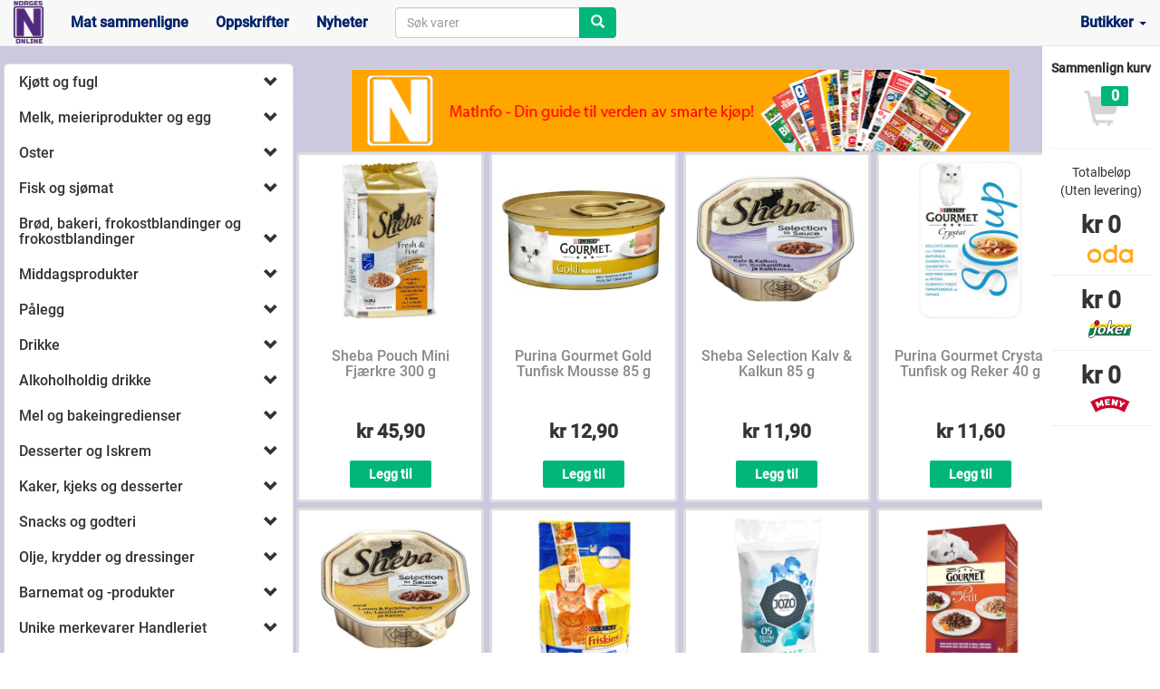

--- FILE ---
content_type: text/html; charset=UTF-8
request_url: https://norges.online/kategorier/kattemat
body_size: 14534
content:
<!DOCTYPE html>
<html lang="no">
    <head>
        <meta charset="UTF-8" />
        <meta name="robots" content="index, follow" />
        <meta name="googlebot" content="index, follow"/>
        <meta name="viewport" content="width=device-width, initial-scale=1.0" />
        <meta http-equiv="X-UA-Compatible" content="IE=edge">
        <meta name="language" content="no"/>
        <link rel="apple-touch-icon" sizes="57x57" href="/apple-icon-57x57.png">
        <link rel="apple-touch-icon" sizes="60x60" href="/apple-icon-60x60.png">
        <link rel="apple-touch-icon" sizes="72x72" href="/apple-icon-72x72.png">
        <link rel="apple-touch-icon" sizes="76x76" href="/apple-icon-76x76.png">
        <link rel="apple-touch-icon" sizes="114x114" href="/apple-icon-114x114.png">
        <link rel="apple-touch-icon" sizes="120x120" href="/apple-icon-120x120.png">
        <link rel="apple-touch-icon" sizes="144x144" href="/apple-icon-144x144.png">
        <link rel="apple-touch-icon" sizes="152x152" href="/apple-icon-152x152.png">
        <link rel="apple-touch-icon" sizes="180x180" href="/apple-icon-180x180.png">
        <link rel="icon" type="image/png" sizes="192x192"  href="/android-icon-192x192.png">
        <link rel="icon" type="image/png" sizes="32x32" href="/favicon-32x32.png">
        <link rel="icon" type="image/png" sizes="96x96" href="/favicon-96x96.png">
        <link rel="icon" type="image/png" sizes="16x16" href="/favicon-16x16.png">
        <link rel="manifest" href="/manifest.json">
        <meta name="msapplication-TileColor" content="#ffffff">
        <meta name="msapplication-TileImage" content="/ms-icon-144x144.png">
        <meta name="theme-color" content="#ffffff">
        <title></title>
                            <!-- Yandex.Metrika counter -->
<!--            -->            <script type="text/javascript" >
                const ip = {ip_address: "52.14.12.191"};
                (function(m,e,t,r,i,k,a){m[i]=m[i]||function(){(m[i].a=m[i].a||[]).push(arguments)};
                    m[i].l=1*new Date();k=e.createElement(t),a=e.getElementsByTagName(t)[0],k.async=1,k.src=r,a.parentNode.insertBefore(k,a)})
                (window, document, "script", "https://mc.yandex.ru/metrika/tag.js", "ym");

                ym(55705534, "init", {
                    clickmap:true,
                    trackLinks:true,
                    accurateTrackBounce:true,
                    webvisor:true,
                    params: ip,
                });
            </script>

            <noscript><div><img src="https://mc.yandex.ru/watch/55705534" style="position:absolute; left:-9999px;" alt="" /></div></noscript>
            <!-- /Yandex.Metrika counter -->
            <!--        -->                                    <meta name="csrf-param" content="_csrf">
<meta name="csrf-token" content="yKFzcK_EHyx0oaDXcoPToaFNOWBRIuzVFYVix9uArV-dxQoD4KJNZB3WzYE87bTg6D99CGdPmJpg4Q2zjsjKCQ==">

<link href="/minify/6b25acbb3f2efc6a0d5d7c62755ce783.css?v=1582804432" rel="stylesheet">
<link href="//fonts.googleapis.com/css?family=Open+Sans:300,400,600" rel="stylesheet">
<link href="//maxcdn.bootstrapcdn.com/font-awesome/4.3.0/css/font-awesome.min.css" rel="stylesheet">
<link href="/minify/626c1492adcf41b4fb41275afc0e853e.css?v=1590403742" rel="stylesheet">
<script>var pjaxId = 'main-pjax-conteiner';
var pjaxCategory = true;
window.typeahead_91ce185d = {"highlight":true,"hint":false,"minLength":3};
</script>        <script type="application/ld+json">
             {
                 "@context": "http://schema.org",
                 "@type": "WebSite",
                 "url": "https://norges.online",
                 "potentialAction":
                    {
                        "@type": "SearchAction",
                        "target": "https://norges.online/sok?q={search_term}",
                        "query-input": "required name=search_term"
                    }
            }
        </script>
                <script>
            (function(i,s,o,g,r,a,m){i['GoogleAnalyticsObject']=r;i[r]=i[r]||function(){
                (i[r].q=i[r].q||[]).push(arguments)},i[r].l=1*new Date();a=s.createElement(o),
                m=s.getElementsByTagName(o)[0];a.async=1;a.src=g;m.parentNode.insertBefore(a,m)
            })(window,document,'script','https://www.google-analytics.com/analytics.js','ga');

            ga('create', 'UA-92531543-2', 'auto');
            ga('send', 'pageview');
        </script>
        <script>
            var adclick = 0;
            var click_time = "https://rkn3.net/c/?si=14326&amp;li=1865245&amp;wi=361508&amp;ws=";
            $('#click_time').attr('href', https://rkn3.net/c/?si=14326&amp;li=1865245&amp;wi=361508&amp;ws= );
                    </script>
            </head>
    <body>
                    <nav class="navbar navbar-fixed navbar-default navbar-fixed-top">
        <div class="container-fluid">
            <div class="navbar-header">
                <a class="navbar-brand" href="/" >
                    <img alt="norges online" src="/images/NO_logo.png" class="main-logo">
                </a>
                <button type="button" class="navbar-toggle collapsed" data-toggle="collapse" data-target="#bs-example-navbar-collapse-1, #postcode-form" aria-expanded="false">
                    <span class="sr-only">Toggle navigation</span>
                    <span class="icon-bar"></span>
                    <span class="icon-bar"></span>
                    <span class="icon-bar"></span>
                </button>

                                                <button type="button" class="navbar-toggle collapsed shop-button" data-toggle="modal" data-target="#modalshops" aria-expanded="false" onclick="setHtml();">
                        <span>Butikker</span>
                </button>
                            </div>
            <div class="collapse navbar-collapse" id="bs-example-navbar-collapse-1" >
                <ul class="nav navbar-nav">
                                    <li >
                        <a href="/sammenligne">Mat sammenligne</a>
                    </li>
                                    <li >
                        <a href="/recipe">Oppskrifter</a>
                    </li>
                                    <li >
                        <a href="/nyheter">Nyheter</a>
                    </li>
                
                </ul>

                                                        <form class="navbar-form navbar-left" id="search-form" action="/sok" method="get">
    <div class="input-group">
        <div><input type="text" id="w1" class="form-control" name="q" value="" placeholder="Søk varer" autocomplete="off" data-krajee-typeahead="typeahead_91ce185d"></div>        <span class="input-group-btn">
            <button class="btn btn-default add-to-cart" type="submit"><span class="glyphicon glyphicon-search" aria-hidden="true"></span></button>
        </span>
    </div>
</form>
                                        <ul class="nav navbar-nav navbar-right desktop-shop-menu">
                        <li class="dropdown modal-shops">
                            <a href="#" onclick="setHtml(this);"
                               class="dropdown-toggle pull-right" data-toggle="dropdown" role="button" aria-haspopup="true"
                               aria-expanded="false">Butikker <span class="caret"></span></a>
                            <div class="dropdown-menu" id="list-shop"></div>
                        </li>
                    </ul>
                                                                        </div>
        </div>
    </nav>
            <div class="container-fluid" id="content">

        <div class="row">
            <!--Place for top ads-->
<!--            <div class="col-md-12">-->
<!--                <ol class="breadcrumb">-->
<!--                    --><!--                    <li><a href="--><!--">--><!--</a>-->
<!--                    --><!--                </ol>-->
<!--            </div>-->

                            <div class="panel-group col-lg-3 col-md-3" id="accordion">
                    <div class="panel panel-default categories-root">
        <div class="panel-heading categories-heading">
            <h4 class="panel-title">
                <a class=" pjax-category parent"
                   href="/kategorier/kjott-og-fugl"
                   onclick="ga('send', 'pageview', 'https://norges.online/kategorier/kjott-og-fugl')"
                >
                    Kjøtt og fugl</a>                                         <a class="category-arrow pull-right glyphicon glyphicon-chevron-down" data-toggle="collapse" data-parent="#accordion" href="#collapse1">
                    </a>
                                </h4>
        </div>
        <div id="collapse1" class="categories-collapse-list panel-collapse collapse ">
            <div class="panel-body list-subcategories ">
                                                        <ul>
<li class="simple-category"><a class="pjax-category child" href="/kategorier/storfe" onclick="ga('send', 'pageview', 'https://norges.online/kategorier/storfe')" >Storfe</a></li>
<li class="simple-category"><a class="pjax-category child" href="/kategorier/svin" onclick="ga('send', 'pageview', 'https://norges.online/kategorier/svin')" >Svin</a></li>
<li class="simple-category"><a class="pjax-category child" href="/kategorier/kylling-kalkun-og-and" onclick="ga('send', 'pageview', 'https://norges.online/kategorier/kylling-kalkun-og-and')" >Kylling, kalkun og and</a></li>
<li class="simple-category"><a class="pjax-category child" href="/kategorier/lam-og-vilt" onclick="ga('send', 'pageview', 'https://norges.online/kategorier/lam-og-vilt')" >Lam og vilt</a></li>
<li class="simple-category"><a class="pjax-category child" href="/kategorier/bacon-og-tilbehor" onclick="ga('send', 'pageview', 'https://norges.online/kategorier/bacon-og-tilbehor')" >Bacon og tilbehør</a></li>
<li class="simple-category"><a class="pjax-category child" href="/kategorier/kjottdeig-og-karbonadedeig" onclick="ga('send', 'pageview', 'https://norges.online/kategorier/kjottdeig-og-karbonadedeig')" >Kjøttdeig og Karbonadedeig</a></li>
<li class="simple-category"><a class="pjax-category child" href="/kategorier/hamburgere" onclick="ga('send', 'pageview', 'https://norges.online/kategorier/hamburgere')" >Hamburgere</a></li>
<li class="simple-category"><a class="pjax-category child" href="/kategorier/kjottboller-og-karbonader" onclick="ga('send', 'pageview', 'https://norges.online/kategorier/kjottboller-og-karbonader')" >Kjøttboller og karbonader</a></li>
<li class="simple-category"><a class="pjax-category child" href="/kategorier/polser" onclick="ga('send', 'pageview', 'https://norges.online/kategorier/polser')" >Pølser</a></li>
</ul>                            </div>
        </div>
    </div>
                        <div class="panel panel-default categories-root">
        <div class="panel-heading categories-heading">
            <h4 class="panel-title">
                <a class=" pjax-category parent"
                   href="/kategorier/melk-meieriprodukter-og-egg"
                   onclick="ga('send', 'pageview', 'https://norges.online/kategorier/melk-meieriprodukter-og-egg')"
                >
                    Melk, meieriprodukter og egg</a>                                         <a class="category-arrow pull-right glyphicon glyphicon-chevron-down" data-toggle="collapse" data-parent="#accordion" href="#collapse2">
                    </a>
                                </h4>
        </div>
        <div id="collapse2" class="categories-collapse-list panel-collapse collapse ">
            <div class="panel-body list-subcategories ">
                                                        <ul>
<li class="simple-category"><a class="pjax-category child" href="/kategorier/melk" onclick="ga('send', 'pageview', 'https://norges.online/kategorier/melk')" >Melk</a></li>
<li class="simple-category"><a class="pjax-category child" href="/kategorier/smor-og-margarin" onclick="ga('send', 'pageview', 'https://norges.online/kategorier/smor-og-margarin')" >Smør og margarin</a></li>
<li class="simple-category"><a class="pjax-category child" href="/kategorier/egg" onclick="ga('send', 'pageview', 'https://norges.online/kategorier/egg')" >Egg</a></li>
<li class="simple-category"><a class="pjax-category child" href="/kategorier/flote-og-rommeprodukter" onclick="ga('send', 'pageview', 'https://norges.online/kategorier/flote-og-rommeprodukter')" >Fløte og rømmeprodukter</a></li>
<li class="simple-category"><a class="pjax-category child" href="/kategorier/yoghurt" onclick="ga('send', 'pageview', 'https://norges.online/kategorier/yoghurt')" >Yoghurt</a></li>
</ul>                            </div>
        </div>
    </div>
                        <div class="panel panel-default categories-root">
        <div class="panel-heading categories-heading">
            <h4 class="panel-title">
                <a class=" pjax-category parent"
                   href="/kategorier/oster"
                   onclick="ga('send', 'pageview', 'https://norges.online/kategorier/oster')"
                >
                    Oster</a>                                         <a class="category-arrow pull-right glyphicon glyphicon-chevron-down" data-toggle="collapse" data-parent="#accordion" href="#collapse3">
                    </a>
                                </h4>
        </div>
        <div id="collapse3" class="categories-collapse-list panel-collapse collapse ">
            <div class="panel-body list-subcategories ">
                                                        <ul>
<li class="simple-category"><a class="pjax-category child" href="/kategorier/gulost" onclick="ga('send', 'pageview', 'https://norges.online/kategorier/gulost')" >Gulost</a></li>
<li class="simple-category"><a class="pjax-category child" href="/kategorier/brunost" onclick="ga('send', 'pageview', 'https://norges.online/kategorier/brunost')" >Brunost</a></li>
<li class="simple-category"><a class="pjax-category child" href="/kategorier/smoreost" onclick="ga('send', 'pageview', 'https://norges.online/kategorier/smoreost')" >Smøreost</a></li>
<li class="simple-category"><a class="pjax-category child" href="/kategorier/delikatesseost" onclick="ga('send', 'pageview', 'https://norges.online/kategorier/delikatesseost')" >Delikatesseost</a></li>
<li class="simple-category"><a class="pjax-category child" href="/kategorier/revet-ost" onclick="ga('send', 'pageview', 'https://norges.online/kategorier/revet-ost')" >Revet Ost</a></li>
</ul>                            </div>
        </div>
    </div>
                        <div class="panel panel-default categories-root">
        <div class="panel-heading categories-heading">
            <h4 class="panel-title">
                <a class=" pjax-category parent"
                   href="/kategorier/fisk-og-sjomat"
                   onclick="ga('send', 'pageview', 'https://norges.online/kategorier/fisk-og-sjomat')"
                >
                    Fisk og sjømat</a>                                         <a class="category-arrow pull-right glyphicon glyphicon-chevron-down" data-toggle="collapse" data-parent="#accordion" href="#collapse4">
                    </a>
                                </h4>
        </div>
        <div id="collapse4" class="categories-collapse-list panel-collapse collapse ">
            <div class="panel-body list-subcategories ">
                                                        <ul>
<li class="simple-category"><a class="pjax-category child" href="/kategorier/fersk-fisk" onclick="ga('send', 'pageview', 'https://norges.online/kategorier/fersk-fisk')" >Fersk fisk</a></li>
<li class="simple-category"><a class="pjax-category child" href="/kategorier/skalldyr" onclick="ga('send', 'pageview', 'https://norges.online/kategorier/skalldyr')" >Skalldyr</a></li>
<li class="simple-category"><a class="pjax-category child" href="/kategorier/rokt-og-gravet-fisk" onclick="ga('send', 'pageview', 'https://norges.online/kategorier/rokt-og-gravet-fisk')" >Røkt og gravet fisk</a></li>
<li class="simple-category"><a class="pjax-category child" href="/kategorier/fiskekaker" onclick="ga('send', 'pageview', 'https://norges.online/kategorier/fiskekaker')" >Fiskekaker</a></li>
<li class="simple-category"><a class="pjax-category child" href="/kategorier/hermetisert-sjomat" onclick="ga('send', 'pageview', 'https://norges.online/kategorier/hermetisert-sjomat')" >Hermetisert sjømat</a></li>
<li class="simple-category"><a class="pjax-category child" href="/kategorier/frossen-fisk-og-sjomat" onclick="ga('send', 'pageview', 'https://norges.online/kategorier/frossen-fisk-og-sjomat')" >Frossen fisk og sjømat</a></li>
<li class="simple-category"><a class="pjax-category child" href="/kategorier/ovrige-fiskeprodukter" onclick="ga('send', 'pageview', 'https://norges.online/kategorier/ovrige-fiskeprodukter')" >Øvrige fiskeprodukter</a></li>
</ul>                            </div>
        </div>
    </div>
                        <div class="panel panel-default categories-root">
        <div class="panel-heading categories-heading">
            <h4 class="panel-title">
                <a class=" pjax-category parent"
                   href="/kategorier/brod-bakeri-frokostblandinger-og-frokostblandinger"
                   onclick="ga('send', 'pageview', 'https://norges.online/kategorier/brod-bakeri-frokostblandinger-og-frokostblandinger')"
                >
                    Brød, bakeri, frokostblandinger og frokostblandinger</a>                                         <a class="category-arrow pull-right glyphicon glyphicon-chevron-down" data-toggle="collapse" data-parent="#accordion" href="#collapse5">
                    </a>
                                </h4>
        </div>
        <div id="collapse5" class="categories-collapse-list panel-collapse collapse ">
            <div class="panel-body list-subcategories ">
                                                        <ul>
<li class="simple-category"><a class="pjax-category child" href="/kategorier/ferske-brod" onclick="ga('send', 'pageview', 'https://norges.online/kategorier/ferske-brod')" >Ferske brød</a></li>
<li class="simple-category"><a class="pjax-category child" href="/kategorier/langtidsholdbare-brod" onclick="ga('send', 'pageview', 'https://norges.online/kategorier/langtidsholdbare-brod')" >Langtidsholdbare brød</a></li>
<li class="simple-category"><a class="pjax-category child" href="/kategorier/frosne-brod-og-rundstykker" onclick="ga('send', 'pageview', 'https://norges.online/kategorier/frosne-brod-og-rundstykker')" >Frosne brød og rundstykker</a></li>
<li class="simple-category"><a class="pjax-category child" href="/kategorier/knekkebrod" onclick="ga('send', 'pageview', 'https://norges.online/kategorier/knekkebrod')" >Knekkebrød</a></li>
<li class="simple-category"><a class="pjax-category child" href="/kategorier/polsebrod-hamburgerbrod-og-boller" onclick="ga('send', 'pageview', 'https://norges.online/kategorier/polsebrod-hamburgerbrod-og-boller')" >Pølsebrød, hamburgerbrød og boller</a></li>
<li class="simple-category"><a class="pjax-category child" href="/kategorier/frokostblandinger-og-gryn" onclick="ga('send', 'pageview', 'https://norges.online/kategorier/frokostblandinger-og-gryn')" >Frokostblandinger og gryn</a></li>
<li class="simple-category"><a class="pjax-category child" href="/kategorier/bakevarer" onclick="ga('send', 'pageview', 'https://norges.online/kategorier/bakevarer')" >Bakevarer</a></li>
<li class="simple-category"><a class="pjax-category child" href="/kategorier/knekkebrod-og-kjeks" onclick="ga('send', 'pageview', 'https://norges.online/kategorier/knekkebrod-og-kjeks')" >Knekkebrød og kjeks</a></li>
</ul>                            </div>
        </div>
    </div>
                        <div class="panel panel-default categories-root">
        <div class="panel-heading categories-heading">
            <h4 class="panel-title">
                <a class=" pjax-category parent"
                   href="/kategorier/middagsprodukter"
                   onclick="ga('send', 'pageview', 'https://norges.online/kategorier/middagsprodukter')"
                >
                    Middagsprodukter</a>                                         <a class="category-arrow pull-right glyphicon glyphicon-chevron-down" data-toggle="collapse" data-parent="#accordion" href="#collapse6">
                    </a>
                                </h4>
        </div>
        <div id="collapse6" class="categories-collapse-list panel-collapse collapse ">
            <div class="panel-body list-subcategories ">
                                                        <ul>
<li class="simple-category"><a class="pjax-category child" href="/kategorier/pizza-og-tilbehor" onclick="ga('send', 'pageview', 'https://norges.online/kategorier/pizza-og-tilbehor')" >Pizza og tilbehør</a></li>
<li class="simple-category"><a class="pjax-category child" href="/kategorier/ferdigpizza" onclick="ga('send', 'pageview', 'https://norges.online/kategorier/ferdigpizza')" > Ferdigpizza</a></li>
<li class="simple-category"><a class="pjax-category child" href="/kategorier/pasta-og-tilbehor" onclick="ga('send', 'pageview', 'https://norges.online/kategorier/pasta-og-tilbehor')" >Pasta og tilbehør</a></li>
<li class="simple-category"><a class="pjax-category child" href="/kategorier/taco-texmex-og-tilbehor" onclick="ga('send', 'pageview', 'https://norges.online/kategorier/taco-texmex-og-tilbehor')" >Taco, sushi, texmex og tilbehør</a></li>
<li class="simple-category"><a class="pjax-category child" href="/kategorier/supper-og-gryteretter" onclick="ga('send', 'pageview', 'https://norges.online/kategorier/supper-og-gryteretter')" >Supper og gryteretter</a></li>
<li class="simple-category"><a class="pjax-category child" href="/kategorier/ferdige-middagsretter" onclick="ga('send', 'pageview', 'https://norges.online/kategorier/ferdige-middagsretter')" >Ferdige middagsretter</a></li>
<li class="simple-category"><a class="pjax-category child" href="/kategorier/ris-nudler-og-gryn" onclick="ga('send', 'pageview', 'https://norges.online/kategorier/ris-nudler-og-gryn')" >Ris, nudler og gryn</a></li>
<li class="simple-category"><a class="pjax-category child" href="/kategorier/stapper-og-stuinger" onclick="ga('send', 'pageview', 'https://norges.online/kategorier/stapper-og-stuinger')" >Stapper og stuinger</a></li>
<li class="simple-category"><a class="pjax-category child" href="/kategorier/frosne-middager" onclick="ga('send', 'pageview', 'https://norges.online/kategorier/frosne-middager')" >Frosne middager</a></li>
<li class="simple-category"><a class="pjax-category child" href="/kategorier/posesauser" onclick="ga('send', 'pageview', 'https://norges.online/kategorier/posesauser')" >Posesauser</a></li>
<li class="simple-category"><a class="pjax-category child" href="/kategorier/ferdigsauser" onclick="ga('send', 'pageview', 'https://norges.online/kategorier/ferdigsauser')" >Ferdigsauser</a></li>
</ul>                            </div>
        </div>
    </div>
                        <div class="panel panel-default categories-root">
        <div class="panel-heading categories-heading">
            <h4 class="panel-title">
                <a class=" pjax-category parent"
                   href="/kategorier/palegg"
                   onclick="ga('send', 'pageview', 'https://norges.online/kategorier/palegg')"
                >
                    Pålegg</a>                                         <a class="category-arrow pull-right glyphicon glyphicon-chevron-down" data-toggle="collapse" data-parent="#accordion" href="#collapse7">
                    </a>
                                </h4>
        </div>
        <div id="collapse7" class="categories-collapse-list panel-collapse collapse ">
            <div class="panel-body list-subcategories ">
                                                        <ul>
<li class="simple-category"><a class="pjax-category child" href="/kategorier/kjott-og-kyllingpalegg" onclick="ga('send', 'pageview', 'https://norges.online/kategorier/kjott-og-kyllingpalegg')" >Kjøtt- og kyllingpålegg</a></li>
<li class="simple-category"><a class="pjax-category child" href="/kategorier/spekemat-og-salami" onclick="ga('send', 'pageview', 'https://norges.online/kategorier/spekemat-og-salami')" >Spekemat og salami</a></li>
<li class="simple-category"><a class="pjax-category child" href="/kategorier/posteier" onclick="ga('send', 'pageview', 'https://norges.online/kategorier/posteier')" >Posteier</a></li>
<li class="simple-category"><a class="pjax-category child" href="/kategorier/paleggssalater" onclick="ga('send', 'pageview', 'https://norges.online/kategorier/paleggssalater')" >Påleggssalater</a></li>
<li class="simple-category"><a class="pjax-category child" href="/kategorier/fiskepalegg" onclick="ga('send', 'pageview', 'https://norges.online/kategorier/fiskepalegg')" >Fiskepålegg</a></li>
<li class="simple-category"><a class="pjax-category child" href="/kategorier/majones-tubepalegg-og-remulade" onclick="ga('send', 'pageview', 'https://norges.online/kategorier/majones-tubepalegg-og-remulade')" >Majones, tubepålegg og remulade</a></li>
<li class="simple-category"><a class="pjax-category child" href="/kategorier/syltetoy" onclick="ga('send', 'pageview', 'https://norges.online/kategorier/syltetoy')" >Syltetøy</a></li>
<li class="simple-category"><a class="pjax-category child" href="/kategorier/honning-og-sotpalegg" onclick="ga('send', 'pageview', 'https://norges.online/kategorier/honning-og-sotpalegg')" >Honning og søtpålegg</a></li>
</ul>                            </div>
        </div>
    </div>
                        <div class="panel panel-default categories-root">
        <div class="panel-heading categories-heading">
            <h4 class="panel-title">
                <a class=" pjax-category parent"
                   href="/kategorier/drikke"
                   onclick="ga('send', 'pageview', 'https://norges.online/kategorier/drikke')"
                >
                    Drikke</a>                                         <a class="category-arrow pull-right glyphicon glyphicon-chevron-down" data-toggle="collapse" data-parent="#accordion" href="#collapse8">
                    </a>
                                </h4>
        </div>
        <div id="collapse8" class="categories-collapse-list panel-collapse collapse ">
            <div class="panel-body list-subcategories ">
                                                        <ul>
<li class="simple-category"><a class="pjax-category child" href="/kategorier/vann-og-mineralvann" onclick="ga('send', 'pageview', 'https://norges.online/kategorier/vann-og-mineralvann')" >Vann og mineralvann</a></li>
<li class="simple-category"><a class="pjax-category child" href="/kategorier/juice" onclick="ga('send', 'pageview', 'https://norges.online/kategorier/juice')" >Juice</a></li>
<li class="simple-category"><a class="pjax-category child" href="/kategorier/saft" onclick="ga('send', 'pageview', 'https://norges.online/kategorier/saft')" >Saft</a></li>
<li class="simple-category"><a class="pjax-category child" href="/kategorier/smoothie" onclick="ga('send', 'pageview', 'https://norges.online/kategorier/smoothie')" >Smoothie</a></li>
<li class="simple-category"><a class="pjax-category child" href="/kategorier/brus" onclick="ga('send', 'pageview', 'https://norges.online/kategorier/brus')" >Brus</a></li>
<li class="simple-category"><a class="pjax-category child" href="/kategorier/te" onclick="ga('send', 'pageview', 'https://norges.online/kategorier/te')" >Te</a></li>
<li class="simple-category"><a class="pjax-category child" href="/kategorier/iste" onclick="ga('send', 'pageview', 'https://norges.online/kategorier/iste')" >Iste</a></li>
<li class="simple-category"><a class="pjax-category child" href="/kategorier/kaffe" onclick="ga('send', 'pageview', 'https://norges.online/kategorier/kaffe')" >Kaffe</a></li>
<li class="simple-category"><a class="pjax-category child" href="/kategorier/kakao-og-sjokolade" onclick="ga('send', 'pageview', 'https://norges.online/kategorier/kakao-og-sjokolade')" >Kakao og sjokolade</a></li>
<li class="simple-category"><a class="pjax-category child" href="/kategorier/energidrikk" onclick="ga('send', 'pageview', 'https://norges.online/kategorier/energidrikk')" >Energidrikk</a></li>
</ul>                            </div>
        </div>
    </div>
                        <div class="panel panel-default categories-root">
        <div class="panel-heading categories-heading">
            <h4 class="panel-title">
                <a class=" pjax-category parent"
                   href="/kategorier/alkoholholdig-drikke"
                   onclick="ga('send', 'pageview', 'https://norges.online/kategorier/alkoholholdig-drikke')"
                >
                    Alkoholholdig drikke</a>                                         <a class="category-arrow pull-right glyphicon glyphicon-chevron-down" data-toggle="collapse" data-parent="#accordion" href="#collapse9">
                    </a>
                                </h4>
        </div>
        <div id="collapse9" class="categories-collapse-list panel-collapse collapse ">
            <div class="panel-body list-subcategories ">
                                                        <ul>
<li class="simple-category"><a class="pjax-category child" href="/kategorier/norsk-ol" onclick="ga('send', 'pageview', 'https://norges.online/kategorier/norsk-ol')" >Norsk øl</a></li>
<li class="simple-category"><a class="pjax-category child" href="/kategorier/spesial-og-import-ol" onclick="ga('send', 'pageview', 'https://norges.online/kategorier/spesial-og-import-ol')" >Spesial og import øl</a></li>
<li class="simple-category"><a class="pjax-category child" href="/kategorier/cider-og-rusbrus" onclick="ga('send', 'pageview', 'https://norges.online/kategorier/cider-og-rusbrus')" >Cider og rusbrus</a></li>
<li class="simple-category"><a class="pjax-category child" href="/kategorier/svakvin" onclick="ga('send', 'pageview', 'https://norges.online/kategorier/svakvin')" >Svakvin</a></li>
<li class="simple-category"><a class="pjax-category child" href="/kategorier/blandevann" onclick="ga('send', 'pageview', 'https://norges.online/kategorier/blandevann')" >Blandevann</a></li>
<li class="simple-category"><a class="pjax-category child" href="/kategorier/alkoholfri-drikke" onclick="ga('send', 'pageview', 'https://norges.online/kategorier/alkoholfri-drikke')" >Alkoholfri drikke</a></li>
</ul>                            </div>
        </div>
    </div>
                        <div class="panel panel-default categories-root">
        <div class="panel-heading categories-heading">
            <h4 class="panel-title">
                <a class=" pjax-category parent"
                   href="/kategorier/mel-og-bakeingredienser"
                   onclick="ga('send', 'pageview', 'https://norges.online/kategorier/mel-og-bakeingredienser')"
                >
                    Mel og bakeingredienser</a>                                         <a class="category-arrow pull-right glyphicon glyphicon-chevron-down" data-toggle="collapse" data-parent="#accordion" href="#collapse10">
                    </a>
                                </h4>
        </div>
        <div id="collapse10" class="categories-collapse-list panel-collapse collapse ">
            <div class="panel-body list-subcategories ">
                                                        <ul>
<li class="simple-category"><a class="pjax-category child" href="/kategorier/mel-og-sukker" onclick="ga('send', 'pageview', 'https://norges.online/kategorier/mel-og-sukker')" >Mel og sukker</a></li>
<li class="simple-category"><a class="pjax-category child" href="/kategorier/ferdigmikser" onclick="ga('send', 'pageview', 'https://norges.online/kategorier/ferdigmikser')" >Ferdigmikser</a></li>
<li class="simple-category"><a class="pjax-category child" href="/kategorier/baketilbehor" onclick="ga('send', 'pageview', 'https://norges.online/kategorier/baketilbehor')" >Baketilbehør</a></li>
</ul>                            </div>
        </div>
    </div>
                        <div class="panel panel-default categories-root">
        <div class="panel-heading categories-heading">
            <h4 class="panel-title">
                <a class=" pjax-category parent"
                   href="/kategorier/desserter-og-iskrem"
                   onclick="ga('send', 'pageview', 'https://norges.online/kategorier/desserter-og-iskrem')"
                >
                    Desserter og Iskrem</a>                                         <a class="category-arrow pull-right glyphicon glyphicon-chevron-down" data-toggle="collapse" data-parent="#accordion" href="#collapse11">
                    </a>
                                </h4>
        </div>
        <div id="collapse11" class="categories-collapse-list panel-collapse collapse ">
            <div class="panel-body list-subcategories ">
                                                        <ul>
<li class="simple-category"><a class="pjax-category child" href="/kategorier/dessert" onclick="ga('send', 'pageview', 'https://norges.online/kategorier/dessert')" >Dessert</a></li>
<li class="simple-category"><a class="pjax-category child" href="/kategorier/iskrem" onclick="ga('send', 'pageview', 'https://norges.online/kategorier/iskrem')" >Iskrem</a></li>
<li class="simple-category"><a class="pjax-category child" href="/kategorier/porsjonsis" onclick="ga('send', 'pageview', 'https://norges.online/kategorier/porsjonsis')" >Porsjonsis</a></li>
</ul>                            </div>
        </div>
    </div>
                        <div class="panel panel-default categories-root">
        <div class="panel-heading categories-heading">
            <h4 class="panel-title">
                <a class=" pjax-category parent"
                   href="/kategorier/kaker-kjeks-og-desserter"
                   onclick="ga('send', 'pageview', 'https://norges.online/kategorier/kaker-kjeks-og-desserter')"
                >
                    Kaker, kjeks og desserter</a>                                         <a class="category-arrow pull-right glyphicon glyphicon-chevron-down" data-toggle="collapse" data-parent="#accordion" href="#collapse12">
                    </a>
                                </h4>
        </div>
        <div id="collapse12" class="categories-collapse-list panel-collapse collapse ">
            <div class="panel-body list-subcategories ">
                                                        <ul>
<li class="simple-category"><a class="pjax-category child" href="/kategorier/kaker" onclick="ga('send', 'pageview', 'https://norges.online/kategorier/kaker')" >Kaker</a></li>
<li class="simple-category"><a class="pjax-category child" href="/kategorier/kjeks" onclick="ga('send', 'pageview', 'https://norges.online/kategorier/kjeks')" >Kjeks</a></li>
<li class="simple-category"><a class="pjax-category child" href="/kategorier/ferske-kaker" onclick="ga('send', 'pageview', 'https://norges.online/kategorier/ferske-kaker')" >Ferske kaker</a></li>
<li class="simple-category"><a class="pjax-category child" href="/kategorier/smakaker" onclick="ga('send', 'pageview', 'https://norges.online/kategorier/smakaker')" >Småkaker</a></li>
<li class="simple-category"><a class="pjax-category child" href="/kategorier/boller-og-lefser" onclick="ga('send', 'pageview', 'https://norges.online/kategorier/boller-og-lefser')" >Boller og lefser</a></li>
</ul>                            </div>
        </div>
    </div>
                        <div class="panel panel-default categories-root">
        <div class="panel-heading categories-heading">
            <h4 class="panel-title">
                <a class=" pjax-category parent"
                   href="/kategorier/snacks-og-godteri"
                   onclick="ga('send', 'pageview', 'https://norges.online/kategorier/snacks-og-godteri')"
                >
                    Snacks og godteri</a>                                         <a class="category-arrow pull-right glyphicon glyphicon-chevron-down" data-toggle="collapse" data-parent="#accordion" href="#collapse13">
                    </a>
                                </h4>
        </div>
        <div id="collapse13" class="categories-collapse-list panel-collapse collapse ">
            <div class="panel-body list-subcategories ">
                                                        <ul>
<li class="simple-category"><a class="pjax-category child" href="/kategorier/potetchips-og-snacks" onclick="ga('send', 'pageview', 'https://norges.online/kategorier/potetchips-og-snacks')" > Potetchips og snacks</a></li>
<li class="simple-category"><a class="pjax-category child" href="/kategorier/sjokolade" onclick="ga('send', 'pageview', 'https://norges.online/kategorier/sjokolade')" > Sjokolade</a></li>
<li class="simple-category"><a class="pjax-category child" href="/kategorier/godteri" onclick="ga('send', 'pageview', 'https://norges.online/kategorier/godteri')" > Godteri</a></li>
<li class="simple-category"><a class="pjax-category child" href="/kategorier/notter" onclick="ga('send', 'pageview', 'https://norges.online/kategorier/notter')" > Nøtter</a></li>
<li class="simple-category"><a class="pjax-category child" href="/kategorier/tyggis-og-pastiller" onclick="ga('send', 'pageview', 'https://norges.online/kategorier/tyggis-og-pastiller')" > Tyggis og pastiller</a></li>
<li class="simple-category"><a class="pjax-category child" href="/kategorier/vingummi" onclick="ga('send', 'pageview', 'https://norges.online/kategorier/vingummi')" >Vingummi</a></li>
<li class="simple-category"><a class="pjax-category child" href="/kategorier/annet-godteri" onclick="ga('send', 'pageview', 'https://norges.online/kategorier/annet-godteri')" >Annet godteri</a></li>
</ul>                            </div>
        </div>
    </div>
                        <div class="panel panel-default categories-root">
        <div class="panel-heading categories-heading">
            <h4 class="panel-title">
                <a class=" pjax-category parent"
                   href="/kategorier/olje-krydder-og-dressinger"
                   onclick="ga('send', 'pageview', 'https://norges.online/kategorier/olje-krydder-og-dressinger')"
                >
                    Olje, krydder og dressinger</a>                                         <a class="category-arrow pull-right glyphicon glyphicon-chevron-down" data-toggle="collapse" data-parent="#accordion" href="#collapse14">
                    </a>
                                </h4>
        </div>
        <div id="collapse14" class="categories-collapse-list panel-collapse collapse ">
            <div class="panel-body list-subcategories ">
                                                        <ul>
<li class="simple-category"><a class="pjax-category child" href="/kategorier/dressinger" onclick="ga('send', 'pageview', 'https://norges.online/kategorier/dressinger')" >Dressinger</a></li>
<li class="simple-category"><a class="pjax-category child" href="/kategorier/krydder" onclick="ga('send', 'pageview', 'https://norges.online/kategorier/krydder')" >Krydder</a></li>
<li class="simple-category"><a class="pjax-category child" href="/kategorier/ketchup-og-sennep" onclick="ga('send', 'pageview', 'https://norges.online/kategorier/ketchup-og-sennep')" >Ketchup og sennep</a></li>
<li class="simple-category"><a class="pjax-category child" href="/kategorier/buljong-og-fond" onclick="ga('send', 'pageview', 'https://norges.online/kategorier/buljong-og-fond')" >Buljong og fond</a></li>
<li class="simple-category"><a class="pjax-category child" href="/kategorier/kryddermiks" onclick="ga('send', 'pageview', 'https://norges.online/kategorier/kryddermiks')" >Kryddermiks</a></li>
<li class="simple-category"><a class="pjax-category child" href="/kategorier/dressinger-og-sauser" onclick="ga('send', 'pageview', 'https://norges.online/kategorier/dressinger-og-sauser')" >Dressinger og sauser</a></li>
<li class="simple-category"><a class="pjax-category child" href="/kategorier/olje-og-eddik" onclick="ga('send', 'pageview', 'https://norges.online/kategorier/olje-og-eddik')" >Olje og eddik</a></li>
</ul>                            </div>
        </div>
    </div>
                        <div class="panel panel-default categories-root">
        <div class="panel-heading categories-heading">
            <h4 class="panel-title">
                <a class=" pjax-category parent"
                   href="/kategorier/barnemat-og-produkter"
                   onclick="ga('send', 'pageview', 'https://norges.online/kategorier/barnemat-og-produkter')"
                >
                    Barnemat og -produkter</a>                                         <a class="category-arrow pull-right glyphicon glyphicon-chevron-down" data-toggle="collapse" data-parent="#accordion" href="#collapse15">
                    </a>
                                </h4>
        </div>
        <div id="collapse15" class="categories-collapse-list panel-collapse collapse ">
            <div class="panel-body list-subcategories ">
                                                        <ul>
<li class="simple-category"><a class="pjax-category child" href="/kategorier/barnemiddag" onclick="ga('send', 'pageview', 'https://norges.online/kategorier/barnemiddag')" >Barnemiddag</a></li>
<li class="simple-category"><a class="pjax-category child" href="/kategorier/barnegrot" onclick="ga('send', 'pageview', 'https://norges.online/kategorier/barnegrot')" >Barnegrøt</a></li>
<li class="simple-category"><a class="pjax-category child" href="/kategorier/morsmelkerstatning" onclick="ga('send', 'pageview', 'https://norges.online/kategorier/morsmelkerstatning')" >Morsmelkerstatning</a></li>
<li class="simple-category"><a class="pjax-category child" href="/kategorier/middagsglass" onclick="ga('send', 'pageview', 'https://norges.online/kategorier/middagsglass')" >Middagsglass</a></li>
<li class="simple-category"><a class="pjax-category child" href="/kategorier/smoothie-yoghurt-og-mellommaltid" onclick="ga('send', 'pageview', 'https://norges.online/kategorier/smoothie-yoghurt-og-mellommaltid')" >Smoothie, yoghurt og mellommåltid</a></li>
<li class="simple-category"><a class="pjax-category child" href="/kategorier/bleier-og-vatservietter" onclick="ga('send', 'pageview', 'https://norges.online/kategorier/bleier-og-vatservietter')" >Bleier og våtservietter</a></li>
<li class="simple-category"><a class="pjax-category child" href="/kategorier/smokker-og-tateflasker" onclick="ga('send', 'pageview', 'https://norges.online/kategorier/smokker-og-tateflasker')" >Smokker og tåteflasker</a></li>
<li class="simple-category"><a class="pjax-category child" href="/kategorier/vatservietter-og-sape" onclick="ga('send', 'pageview', 'https://norges.online/kategorier/vatservietter-og-sape')" >Våtservietter og såpe</a></li>
<li class="simple-category"><a class="pjax-category child" href="/kategorier/bursdag" onclick="ga('send', 'pageview', 'https://norges.online/kategorier/bursdag')" >Bursdag</a></li>
<li class="simple-category"><a class="pjax-category child" href="/kategorier/aktiviteter-for-barn" onclick="ga('send', 'pageview', 'https://norges.online/kategorier/aktiviteter-for-barn')" >Aktiviteter for barn</a></li>
</ul>                            </div>
        </div>
    </div>
                        <div class="panel panel-default categories-root">
        <div class="panel-heading categories-heading">
            <h4 class="panel-title">
                <a class=" pjax-category parent"
                   href="/kategorier/unike-merkevarer-handleriet"
                   onclick="ga('send', 'pageview', 'https://norges.online/kategorier/unike-merkevarer-handleriet')"
                >
                    Unike merkevarer Handleriet</a>                                         <a class="category-arrow pull-right glyphicon glyphicon-chevron-down" data-toggle="collapse" data-parent="#accordion" href="#collapse16">
                    </a>
                                </h4>
        </div>
        <div id="collapse16" class="categories-collapse-list panel-collapse collapse ">
            <div class="panel-body list-subcategories ">
                                                        <ul>
<li class="simple-category"><a class="pjax-category child" href="/kategorier/favorit" onclick="ga('send', 'pageview', 'https://norges.online/kategorier/favorit')" >Favorit</a></li>
<li class="simple-category"><a class="pjax-category child" href="/kategorier/budget" onclick="ga('send', 'pageview', 'https://norges.online/kategorier/budget')" >Budget</a></li>
</ul>                            </div>
        </div>
    </div>
                        <div class="panel panel-default categories-root">
        <div class="panel-heading categories-heading">
            <h4 class="panel-title">
                <a class=" pjax-category parent"
                   href="/kategorier/fri-for-produkter"
                   onclick="ga('send', 'pageview', 'https://norges.online/kategorier/fri-for-produkter')"
                >
                    Fri-for produkter</a>                                         <a class="category-arrow pull-right glyphicon glyphicon-chevron-down" data-toggle="collapse" data-parent="#accordion" href="#collapse17">
                    </a>
                                </h4>
        </div>
        <div id="collapse17" class="categories-collapse-list panel-collapse collapse ">
            <div class="panel-body list-subcategories ">
                                                        <ul>
<li class="simple-category"><a class="pjax-category child" href="/kategorier/glutenfri" onclick="ga('send', 'pageview', 'https://norges.online/kategorier/glutenfri')" >Glutenfri</a></li>
<li class="simple-category"><a class="pjax-category child" href="/kategorier/laktosefri" onclick="ga('send', 'pageview', 'https://norges.online/kategorier/laktosefri')" >Laktosefri</a></li>
<li class="simple-category"><a class="pjax-category child" href="/kategorier/vegetarprodukter" onclick="ga('send', 'pageview', 'https://norges.online/kategorier/vegetarprodukter')" >Vegetarprodukter</a></li>
</ul>                            </div>
        </div>
    </div>
                        <div class="panel panel-default categories-root">
        <div class="panel-heading categories-heading">
            <h4 class="panel-title">
                <a class=" pjax-category parent"
                   href="/kategorier/dyremat"
                   onclick="ga('send', 'pageview', 'https://norges.online/kategorier/dyremat')"
                >
                    Dyremat</a>                                         <a class="category-arrow pull-right glyphicon glyphicon-chevron-up" data-toggle="collapse" data-parent="#accordion" href="#collapse18">
                    </a>
                                </h4>
        </div>
        <div id="collapse18" class="categories-collapse-list panel-collapse collapse  in ">
            <div class="panel-body list-subcategories ">
                                                        <ul>
<li class="simple-category"><a class="pjax-category child" href="/kategorier/hundemat" onclick="ga('send', 'pageview', 'https://norges.online/kategorier/hundemat')" >Hundemat</a></li>
<li class="active-category"><a class="pjax-category child" href="/kategorier/kattemat" onclick="ga('send', 'pageview', 'https://norges.online/kategorier/kattemat')" > Kattemat</a></li>
<li class="simple-category"><a class="pjax-category child" href="/kategorier/fuglemat" onclick="ga('send', 'pageview', 'https://norges.online/kategorier/fuglemat')" > Fuglemat</a></li>
<li class="simple-category"><a class="pjax-category child" href="/kategorier/gnagermat" onclick="ga('send', 'pageview', 'https://norges.online/kategorier/gnagermat')" > Gnagermat</a></li>
<li class="simple-category"><a class="pjax-category child" href="/kategorier/tovary-dla-zivotnyh" onclick="ga('send', 'pageview', 'https://norges.online/kategorier/tovary-dla-zivotnyh')" >Artikler til kjæledyr</a></li>
</ul>                            </div>
        </div>
    </div>
                        <div class="panel panel-default categories-root">
        <div class="panel-heading categories-heading">
            <h4 class="panel-title">
                <a class=" pjax-category parent"
                   href="/kategorier/legemidler-og-helsekost"
                   onclick="ga('send', 'pageview', 'https://norges.online/kategorier/legemidler-og-helsekost')"
                >
                    Legemidler og helsekost</a>                                         <a class="category-arrow pull-right glyphicon glyphicon-chevron-down" data-toggle="collapse" data-parent="#accordion" href="#collapse19">
                    </a>
                                </h4>
        </div>
        <div id="collapse19" class="categories-collapse-list panel-collapse collapse ">
            <div class="panel-body list-subcategories ">
                                                        <ul>
<li class="simple-category"><a class="pjax-category child" href="/kategorier/legemidler" onclick="ga('send', 'pageview', 'https://norges.online/kategorier/legemidler')" >Legemidler</a></li>
<li class="simple-category"><a class="pjax-category child" href="/kategorier/plaster" onclick="ga('send', 'pageview', 'https://norges.online/kategorier/plaster')" >Plaster</a></li>
<li class="simple-category"><a class="pjax-category child" href="/kategorier/helsekost" onclick="ga('send', 'pageview', 'https://norges.online/kategorier/helsekost')" >Helsekost</a></li>
<li class="simple-category"><a class="pjax-category child" href="/kategorier/proteinbar-og-muslibar" onclick="ga('send', 'pageview', 'https://norges.online/kategorier/proteinbar-og-muslibar')" > Proteinbar og müslibar</a></li>
<li class="simple-category"><a class="pjax-category child" href="/kategorier/nikotinprodukter" onclick="ga('send', 'pageview', 'https://norges.online/kategorier/nikotinprodukter')" >Nikotinprodukter</a></li>
</ul>                            </div>
        </div>
    </div>
                        <div class="panel panel-default categories-root">
        <div class="panel-heading categories-heading">
            <h4 class="panel-title">
                <a class=" pjax-category parent"
                   href="/kategorier/trening"
                   onclick="ga('send', 'pageview', 'https://norges.online/kategorier/trening')"
                >
                    Trening</a>                                         <a class="category-arrow pull-right glyphicon glyphicon-chevron-down" data-toggle="collapse" data-parent="#accordion" href="#collapse20">
                    </a>
                                </h4>
        </div>
        <div id="collapse20" class="categories-collapse-list panel-collapse collapse ">
            <div class="panel-body list-subcategories ">
                                                        <ul>
<li class="simple-category"><a class="pjax-category child" href="/kategorier/proteinpulver-og-styrke" onclick="ga('send', 'pageview', 'https://norges.online/kategorier/proteinpulver-og-styrke')" >Proteinpulver og styrke</a></li>
<li class="simple-category"><a class="pjax-category child" href="/kategorier/sportsdrikke" onclick="ga('send', 'pageview', 'https://norges.online/kategorier/sportsdrikke')" >Sportsdrikke</a></li>
<li class="simple-category"><a class="pjax-category child" href="/kategorier/maltidserstatter" onclick="ga('send', 'pageview', 'https://norges.online/kategorier/maltidserstatter')" >Måltidserstatter</a></li>
<li class="simple-category"><a class="pjax-category child" href="/kategorier/proteinsnacks-og-vitamingodis" onclick="ga('send', 'pageview', 'https://norges.online/kategorier/proteinsnacks-og-vitamingodis')" >Proteinsnacks og vitamingodis</a></li>
<li class="simple-category"><a class="pjax-category child" href="/kategorier/kosttilskudd" onclick="ga('send', 'pageview', 'https://norges.online/kategorier/kosttilskudd')" >Kosttilskudd</a></li>
<li class="simple-category"><a class="pjax-category child" href="/kategorier/vektkontroll" onclick="ga('send', 'pageview', 'https://norges.online/kategorier/vektkontroll')" >Vektkontroll</a></li>
</ul>                            </div>
        </div>
    </div>
                        <div class="panel panel-default categories-root">
        <div class="panel-heading categories-heading">
            <h4 class="panel-title">
                <a class=" pjax-category parent"
                   href="/kategorier/hygieneartikler"
                   onclick="ga('send', 'pageview', 'https://norges.online/kategorier/hygieneartikler')"
                >
                    Hygieneartikler</a>                                         <a class="category-arrow pull-right glyphicon glyphicon-chevron-down" data-toggle="collapse" data-parent="#accordion" href="#collapse21">
                    </a>
                                </h4>
        </div>
        <div id="collapse21" class="categories-collapse-list panel-collapse collapse ">
            <div class="panel-body list-subcategories ">
                                                        <ul>
<li class="simple-category"><a class="pjax-category child" href="/kategorier/tannpleie" onclick="ga('send', 'pageview', 'https://norges.online/kategorier/tannpleie')" >Tannpleie</a></li>
<li class="simple-category"><a class="pjax-category child" href="/kategorier/deodorant" onclick="ga('send', 'pageview', 'https://norges.online/kategorier/deodorant')" > Deodorant</a></li>
<li class="simple-category"><a class="pjax-category child" href="/kategorier/bind-og-tamponger" onclick="ga('send', 'pageview', 'https://norges.online/kategorier/bind-og-tamponger')" >Bind og tamponger</a></li>
<li class="simple-category"><a class="pjax-category child" href="/kategorier/bomull-og-ansiktsrens" onclick="ga('send', 'pageview', 'https://norges.online/kategorier/bomull-og-ansiktsrens')" >Bomull og ansiktsrens</a></li>
<li class="simple-category"><a class="pjax-category child" href="/kategorier/barbering" onclick="ga('send', 'pageview', 'https://norges.online/kategorier/barbering')" >Barbering</a></li>
<li class="simple-category"><a class="pjax-category child" href="/kategorier/prevensjon" onclick="ga('send', 'pageview', 'https://norges.online/kategorier/prevensjon')" >Prevensjon</a></li>
<li class="simple-category"><a class="pjax-category child" href="/kategorier/toalettpapir-og-torkerull" onclick="ga('send', 'pageview', 'https://norges.online/kategorier/toalettpapir-og-torkerull')" >Toalettpapir og tørkerull</a></li>
<li class="simple-category"><a class="pjax-category child" href="/kategorier/barnesape-og-babyolje" onclick="ga('send', 'pageview', 'https://norges.online/kategorier/barnesape-og-babyolje')" >Barnesåpe og babyolje</a></li>
<li class="simple-category"><a class="pjax-category child" href="/kategorier/shampo-og-harprodukter" onclick="ga('send', 'pageview', 'https://norges.online/kategorier/shampo-og-harprodukter')" >Shampo og hårprodukter</a></li>
<li class="simple-category"><a class="pjax-category child" href="/kategorier/krem" onclick="ga('send', 'pageview', 'https://norges.online/kategorier/krem')" >Krem</a></li>
<li class="simple-category"><a class="pjax-category child" href="/kategorier/helsekost" onclick="ga('send', 'pageview', 'https://norges.online/kategorier/helsekost')" >Helsekost</a></li>
<li class="simple-category"><a class="pjax-category child" href="/kategorier/solkrem" onclick="ga('send', 'pageview', 'https://norges.online/kategorier/solkrem')" >Solkrem</a></li>
</ul>                            </div>
        </div>
    </div>
                        <div class="panel panel-default categories-root">
        <div class="panel-heading categories-heading">
            <h4 class="panel-title">
                <a class=" pjax-category parent"
                   href="/kategorier/vaskemidler"
                   onclick="ga('send', 'pageview', 'https://norges.online/kategorier/vaskemidler')"
                >
                    Vaskemidler</a>                                         <a class="category-arrow pull-right glyphicon glyphicon-chevron-down" data-toggle="collapse" data-parent="#accordion" href="#collapse22">
                    </a>
                                </h4>
        </div>
        <div id="collapse22" class="categories-collapse-list panel-collapse collapse ">
            <div class="panel-body list-subcategories ">
                                                        <ul>
<li class="simple-category"><a class="pjax-category child" href="/kategorier/klesvask" onclick="ga('send', 'pageview', 'https://norges.online/kategorier/klesvask')" >Klesvask</a></li>
<li class="simple-category"><a class="pjax-category child" href="/kategorier/oppvask" onclick="ga('send', 'pageview', 'https://norges.online/kategorier/oppvask')" >Oppvask</a></li>
<li class="simple-category"><a class="pjax-category child" href="/kategorier/vaskemidler" onclick="ga('send', 'pageview', 'https://norges.online/kategorier/vaskemidler')" >Vaskemidler</a></li>
<li class="simple-category"><a class="pjax-category child" href="/kategorier/kluter-svamper-og-hansker" onclick="ga('send', 'pageview', 'https://norges.online/kategorier/kluter-svamper-og-hansker')" >Kluter, svamper og hansker</a></li>
</ul>                            </div>
        </div>
    </div>
                        <div class="panel panel-default categories-root">
        <div class="panel-heading categories-heading">
            <h4 class="panel-title">
                <a class=" pjax-category parent"
                   href="/kategorier/magasiner-boker-og-ukeblader"
                   onclick="ga('send', 'pageview', 'https://norges.online/kategorier/magasiner-boker-og-ukeblader')"
                >
                    Magasiner, bøker og ukeblader</a>                                         <a class="category-arrow pull-right glyphicon glyphicon-chevron-down" data-toggle="collapse" data-parent="#accordion" href="#collapse23">
                    </a>
                                </h4>
        </div>
        <div id="collapse23" class="categories-collapse-list panel-collapse collapse ">
            <div class="panel-body list-subcategories ">
                                                        <ul>
<li class="simple-category"><a class="pjax-category child" href="/kategorier/magasiner" onclick="ga('send', 'pageview', 'https://norges.online/kategorier/magasiner')" >Magasiner</a></li>
<li class="simple-category"><a class="pjax-category child" href="/kategorier/boker" onclick="ga('send', 'pageview', 'https://norges.online/kategorier/boker')" >Bøker</a></li>
<li class="simple-category"><a class="pjax-category child" href="/kategorier/barneboker" onclick="ga('send', 'pageview', 'https://norges.online/kategorier/barneboker')" >Barnebøker</a></li>
<li class="simple-category"><a class="pjax-category child" href="/kategorier/ukeblader" onclick="ga('send', 'pageview', 'https://norges.online/kategorier/ukeblader')" >Ukeblader</a></li>
</ul>                            </div>
        </div>
    </div>
                        <div class="panel panel-default categories-root">
        <div class="panel-heading categories-heading">
            <h4 class="panel-title">
                <a class=" pjax-category parent"
                   href="/kategorier/gaver"
                   onclick="ga('send', 'pageview', 'https://norges.online/kategorier/gaver')"
                >
                    Gaver</a>                                 </h4>
        </div>
        <div id="collapse24" class="categories-collapse-list panel-collapse collapse ">
            <div class="panel-body list-subcategories ">
                            </div>
        </div>
    </div>
                        <div class="panel panel-default categories-root">
        <div class="panel-heading categories-heading">
            <h4 class="panel-title">
                <a class=" pjax-category parent"
                   href="/kategorier/reparasjon-av-klaer-og-sko"
                   onclick="ga('send', 'pageview', 'https://norges.online/kategorier/reparasjon-av-klaer-og-sko')"
                >
                    Reparasjon av klær og sko</a>                                 </h4>
        </div>
        <div id="collapse25" class="categories-collapse-list panel-collapse collapse ">
            <div class="panel-body list-subcategories ">
                            </div>
        </div>
    </div>
                        <div class="panel panel-default categories-root">
        <div class="panel-heading categories-heading">
            <h4 class="panel-title">
                <a class=" pjax-category parent"
                   href="/kategorier/snus-og-tobakk"
                   onclick="ga('send', 'pageview', 'https://norges.online/kategorier/snus-og-tobakk')"
                >
                    Snus og tobakk</a>                                         <a class="category-arrow pull-right glyphicon glyphicon-chevron-down" data-toggle="collapse" data-parent="#accordion" href="#collapse26">
                    </a>
                                </h4>
        </div>
        <div id="collapse26" class="categories-collapse-list panel-collapse collapse ">
            <div class="panel-body list-subcategories ">
                                                        <ul>
<li class="simple-category"><a class="pjax-category child" href="/kategorier/lightere-og-fyrstikker" onclick="ga('send', 'pageview', 'https://norges.online/kategorier/lightere-og-fyrstikker')" >Lightere og fyrstikker</a></li>
<li class="simple-category"><a class="pjax-category child" href="/kategorier/sigaretter" onclick="ga('send', 'pageview', 'https://norges.online/kategorier/sigaretter')" >Sigaretter</a></li>
<li class="simple-category"><a class="pjax-category child" href="/kategorier/snus" onclick="ga('send', 'pageview', 'https://norges.online/kategorier/snus')" >Snus</a></li>
<li class="simple-category"><a class="pjax-category child" href="/kategorier/rulletobakk" onclick="ga('send', 'pageview', 'https://norges.online/kategorier/rulletobakk')" >Rulletobakk</a></li>
<li class="simple-category"><a class="pjax-category child" href="/kategorier/sigarer-og-sigarillos" onclick="ga('send', 'pageview', 'https://norges.online/kategorier/sigarer-og-sigarillos')" >Sigarer og Sigarillos</a></li>
<li class="simple-category"><a class="pjax-category child" href="/kategorier/skratobakk" onclick="ga('send', 'pageview', 'https://norges.online/kategorier/skratobakk')" >Skråtobakk</a></li>
</ul>                            </div>
        </div>
    </div>
                        <div class="panel panel-default categories-root">
        <div class="panel-heading categories-heading">
            <h4 class="panel-title">
                <a class=" pjax-category parent"
                   href="/kategorier/husholdning-og-tekstil"
                   onclick="ga('send', 'pageview', 'https://norges.online/kategorier/husholdning-og-tekstil')"
                >
                    Husholdning og tekstil</a>                                         <a class="category-arrow pull-right glyphicon glyphicon-chevron-down" data-toggle="collapse" data-parent="#accordion" href="#collapse27">
                    </a>
                                </h4>
        </div>
        <div id="collapse27" class="categories-collapse-list panel-collapse collapse ">
            <div class="panel-body list-subcategories  last ">
                                                        <ul>
<li class="simple-category"><a class="pjax-category child" href="/kategorier/poser-og-folie" onclick="ga('send', 'pageview', 'https://norges.online/kategorier/poser-og-folie')" >Poser og folie</a></li>
<li class="simple-category"><a class="pjax-category child" href="/kategorier/undertoy" onclick="ga('send', 'pageview', 'https://norges.online/kategorier/undertoy')" >Undertøy</a></li>
<li class="simple-category"><a class="pjax-category child" href="/kategorier/lyspaerer" onclick="ga('send', 'pageview', 'https://norges.online/kategorier/lyspaerer')" >Lyspærer</a></li>
<li class="simple-category"><a class="pjax-category child" href="/kategorier/engangs-og-servietter" onclick="ga('send', 'pageview', 'https://norges.online/kategorier/engangs-og-servietter')" >Engangs og Servietter</a></li>
<li class="simple-category"><a class="pjax-category child" href="/kategorier/batterier" onclick="ga('send', 'pageview', 'https://norges.online/kategorier/batterier')" >Batterier</a></li>
<li class="simple-category"><a class="pjax-category child" href="/kategorier/kjokkenredskap" onclick="ga('send', 'pageview', 'https://norges.online/kategorier/kjokkenredskap')" >Kjøkkenredskap</a></li>
<li class="simple-category"><a class="pjax-category child" href="/kategorier/kontor" onclick="ga('send', 'pageview', 'https://norges.online/kategorier/kontor')" >Kontor</a></li>
<li class="simple-category"><a class="pjax-category child" href="/kategorier/insektmiddel" onclick="ga('send', 'pageview', 'https://norges.online/kategorier/insektmiddel')" >Insektmiddel</a></li>
<li class="simple-category"><a class="pjax-category child" href="/kategorier/stearinlys-og-servietter" onclick="ga('send', 'pageview', 'https://norges.online/kategorier/stearinlys-og-servietter')" >Stearinlys og servietter</a></li>
<li class="simple-category"><a class="pjax-category child" href="/kategorier/diverse-husholdning" onclick="ga('send', 'pageview', 'https://norges.online/kategorier/diverse-husholdning')" >Diverse husholdning</a></li>
</ul>                            </div>
        </div>
    </div>
    </div>
<div class="acc-pie">Kategorier</div>

    <div class="col-lg-8 col-md-8 ">
    <div class="box alerts"></div>
        <div id="main-pjax-conteiner" class="row product" data-pjax-container="" data-pjax-push-state data-pjax-timeout="1000"><div id="w0" class="list-view">
<div class="row adv-row" data-key=""></div><div class="row adv-row" data-key=""><div class="adv adv-970-90 adv-large"></div></div><div class="row adv-row" data-key=""><div class="adv adv-320-50 adv-mobile"><a href="https://matinfo.norges.online" target="_blank"><img width="320" height="50" src="/mobile_top_320_50.png" alt="" style="max-width:100%; height:auto; border:none;" /></a></div></div><div class="row adv-row" data-key=""><div class=" adv adv-728-90 adv-middle"><a href="https://matinfo.norges.online" target="_blank"><img src="/desktop_top_728_90.png" alt="" style="max-width:100%; height:auto; border:none;" /></a></div></div>
<div data-key="11794">
<div class="col-xs-6 col-sm-4 col-md-3 col-lg-3 product-wrapper">
    <div class="thumbnail ">
                <div class="product-image-wrapper">
                                    <a class="product-modal-link" href="/produkt/sheba-pouch-mini-fjaerkre-300-g"><img class="img-responsive img-rounded" src="/storage/0_89a1d730fa46aeabcdb111954268fde8-normal_5c71b41c.jpg" alt="Sheba Pouch Mini Fjærkre 300 g" title="MARS NORGE AS | Norges Online"></a>                                            </div>
        <div class="caption">
                        <h3><a class="product-modal-link" href="/produkt/sheba-pouch-mini-fjaerkre-300-g">Sheba Pouch Mini Fjærkre 300 g</a></h3>

            

            <p class="rating"></p>
                                                                        <p class="min-price">kr 45,90</p>
            <p class="old-price"></p>
                        
            <div class="product-button product-count hide-button" data-product-id="11794">
                <span class="modifier-icon product-arr product-downArr">-</span>
                <form class="product-count-form">
                    <input
                        class="product-count dvizh-cart-element-count"
                        data-role="cart-element-count"
                        data-id="0"
                        data-href="/cart/element/update"
                        name="CartElement[count]"
                        type="text" pattern="\d*"
                        value="0"
                    >
                </form>
                <span class="modifier-icon product-arr product-upArr">+</span>
            </div>
                        <a class="dvizh-cart-buy-button dvizh-cart-buy-button11794 buy-class" href="/cart/element/create" data-id="11794" data-url="/cart/element/create" data-role="cart-buy-button" data-count="1" data-price="0" data-options="{}" data-description="" data-model="app\modules\estore\models\Article"><button data-role="cart-element-add" data-product-id="11794" class="product-button  ">Legg til</button></a>        </div>
    </div>
</div>
</div>
<div data-key="11225">
<div class="col-xs-6 col-sm-4 col-md-3 col-lg-3 product-wrapper">
    <div class="thumbnail ">
                <div class="product-image-wrapper">
                                    <a class="product-modal-link" href="/produkt/purina-gourmet-gold-tunfisk-mousse-85-g"><img class="img-responsive img-rounded" src="/storage/0_2f50004e002ae63853a8d349f4f99178-normal_6ed88802.jpg" alt="Purina Gourmet Gold Tunfisk Mousse 85 g" title="AS NESTLÉ NORGE | Norges Online"></a>                                            </div>
        <div class="caption">
                        <h3><a class="product-modal-link" href="/produkt/purina-gourmet-gold-tunfisk-mousse-85-g">Purina Gourmet Gold Tunfisk Mousse 85 g</a></h3>

            

            <p class="rating"></p>
                                                                        <p class="min-price">kr 12,90</p>
            <p class="old-price"></p>
                        
            <div class="product-button product-count hide-button" data-product-id="11225">
                <span class="modifier-icon product-arr product-downArr">-</span>
                <form class="product-count-form">
                    <input
                        class="product-count dvizh-cart-element-count"
                        data-role="cart-element-count"
                        data-id="0"
                        data-href="/cart/element/update"
                        name="CartElement[count]"
                        type="text" pattern="\d*"
                        value="0"
                    >
                </form>
                <span class="modifier-icon product-arr product-upArr">+</span>
            </div>
                        <a class="dvizh-cart-buy-button dvizh-cart-buy-button11225 buy-class" href="/cart/element/create" data-id="11225" data-url="/cart/element/create" data-role="cart-buy-button" data-count="1" data-price="0" data-options="{}" data-description="" data-model="app\modules\estore\models\Article"><button data-role="cart-element-add" data-product-id="11225" class="product-button  ">Legg til</button></a>        </div>
    </div>
</div>
</div>
<div data-key="11692">
<div class="col-xs-6 col-sm-4 col-md-3 col-lg-3 product-wrapper">
    <div class="thumbnail ">
                <div class="product-image-wrapper">
                                    <a class="product-modal-link" href="/produkt/sheba-selection-kalv-kalkun-85-g"><img class="img-responsive img-rounded" src="/storage/0_20da22854b7e05cdd0555787f0f14915-normal_9b9627a2.jpg" alt="Sheba Selection Kalv &amp;amp; Kalkun 85 g" title="MARS NORGE AS | Norges Online"></a>                                            </div>
        <div class="caption">
                        <h3><a class="product-modal-link" href="/produkt/sheba-selection-kalv-kalkun-85-g">Sheba Selection Kalv &amp; Kalkun 85 g</a></h3>

            

            <p class="rating"></p>
                                                                        <p class="min-price">kr 11,90</p>
            <p class="old-price"></p>
                        
            <div class="product-button product-count hide-button" data-product-id="11692">
                <span class="modifier-icon product-arr product-downArr">-</span>
                <form class="product-count-form">
                    <input
                        class="product-count dvizh-cart-element-count"
                        data-role="cart-element-count"
                        data-id="0"
                        data-href="/cart/element/update"
                        name="CartElement[count]"
                        type="text" pattern="\d*"
                        value="0"
                    >
                </form>
                <span class="modifier-icon product-arr product-upArr">+</span>
            </div>
                        <a class="dvizh-cart-buy-button dvizh-cart-buy-button11692 buy-class" href="/cart/element/create" data-id="11692" data-url="/cart/element/create" data-role="cart-buy-button" data-count="1" data-price="0" data-options="{}" data-description="" data-model="app\modules\estore\models\Article"><button data-role="cart-element-add" data-product-id="11692" class="product-button  ">Legg til</button></a>        </div>
    </div>
</div>
</div>
<div data-key="11224">
<div class="col-xs-6 col-sm-4 col-md-3 col-lg-3 product-wrapper">
    <div class="thumbnail ">
                <div class="product-image-wrapper">
                                    <a class="product-modal-link" href="/produkt/purina-gourmet-crystal-tunfisk-og-reker-40-g"><img class="img-responsive img-rounded" src="/storage/0_c5e51b968941be335be11cf8cd3c1d36-normal_897f09a1.jpg" alt="Purina Gourmet Crystal Tunfisk og Reker 40 g" title="AS NESTLÉ NORGE | Norges Online"></a>                                            </div>
        <div class="caption">
                        <h3><a class="product-modal-link" href="/produkt/purina-gourmet-crystal-tunfisk-og-reker-40-g">Purina Gourmet Crystal Tunfisk og Reker 40 g</a></h3>

            

            <p class="rating"></p>
                                                                        <p class="min-price">kr 11,60</p>
            <p class="old-price"></p>
                        
            <div class="product-button product-count hide-button" data-product-id="11224">
                <span class="modifier-icon product-arr product-downArr">-</span>
                <form class="product-count-form">
                    <input
                        class="product-count dvizh-cart-element-count"
                        data-role="cart-element-count"
                        data-id="0"
                        data-href="/cart/element/update"
                        name="CartElement[count]"
                        type="text" pattern="\d*"
                        value="0"
                    >
                </form>
                <span class="modifier-icon product-arr product-upArr">+</span>
            </div>
                        <a class="dvizh-cart-buy-button dvizh-cart-buy-button11224 buy-class" href="/cart/element/create" data-id="11224" data-url="/cart/element/create" data-role="cart-buy-button" data-count="1" data-price="0" data-options="{}" data-description="" data-model="app\modules\estore\models\Article"><button data-role="cart-element-add" data-product-id="11224" class="product-button  ">Legg til</button></a>        </div>
    </div>
</div>
</div>
<div data-key="11691">
<div class="col-xs-6 col-sm-4 col-md-3 col-lg-3 product-wrapper">
    <div class="thumbnail ">
                <div class="product-image-wrapper">
                                    <a class="product-modal-link" href="/produkt/sheba-selection-lam-kylling-85-g"><img class="img-responsive img-rounded" src="/storage/0_a4586c2c493e14e9242f20462ac1994f-normal_ae469afd.jpg" alt="Sheba Selection Lam &amp;amp; Kylling 85 g" title="MARS NORGE AS | Norges Online"></a>                                            </div>
        <div class="caption">
                        <h3><a class="product-modal-link" href="/produkt/sheba-selection-lam-kylling-85-g">Sheba Selection Lam &amp; Kylling 85 g</a></h3>

            

            <p class="rating"></p>
                                                                        <p class="min-price">kr 11,90</p>
            <p class="old-price"></p>
                        
            <div class="product-button product-count hide-button" data-product-id="11691">
                <span class="modifier-icon product-arr product-downArr">-</span>
                <form class="product-count-form">
                    <input
                        class="product-count dvizh-cart-element-count"
                        data-role="cart-element-count"
                        data-id="0"
                        data-href="/cart/element/update"
                        name="CartElement[count]"
                        type="text" pattern="\d*"
                        value="0"
                    >
                </form>
                <span class="modifier-icon product-arr product-upArr">+</span>
            </div>
                        <a class="dvizh-cart-buy-button dvizh-cart-buy-button11691 buy-class" href="/cart/element/create" data-id="11691" data-url="/cart/element/create" data-role="cart-buy-button" data-count="1" data-price="0" data-options="{}" data-description="" data-model="app\modules\estore\models\Article"><button data-role="cart-element-add" data-product-id="11691" class="product-button  ">Legg til</button></a>        </div>
    </div>
</div>
</div>
<div data-key="11446">
<div class="col-xs-6 col-sm-4 col-md-3 col-lg-3 product-wrapper">
    <div class="thumbnail ">
                <div class="product-image-wrapper">
                                    <a class="product-modal-link" href="/produkt/purina-friskies-kattemat-med-laks-for-sterile-katter-15-kg"><img class="img-responsive img-rounded" src="/storage/0_0d7b8c52179d8f17173bafdae7251228-normal_3a4ab5bf.jpg" alt="Purina Friskies Kattemat med Laks for Sterile Katter 1,5 kg" title="AS NESTLÉ NORGE | Norges Online"></a>                                            </div>
        <div class="caption">
                        <h3><a class="product-modal-link" href="/produkt/purina-friskies-kattemat-med-laks-for-sterile-katter-15-kg">Purina Friskies Kattemat med Laks for Sterile Katter 1,5 kg</a></h3>

            

            <p class="rating"></p>
                                                                        <p class="min-price">kr 66,00</p>
            <p class="old-price"></p>
                        
            <div class="product-button product-count hide-button" data-product-id="11446">
                <span class="modifier-icon product-arr product-downArr">-</span>
                <form class="product-count-form">
                    <input
                        class="product-count dvizh-cart-element-count"
                        data-role="cart-element-count"
                        data-id="0"
                        data-href="/cart/element/update"
                        name="CartElement[count]"
                        type="text" pattern="\d*"
                        value="0"
                    >
                </form>
                <span class="modifier-icon product-arr product-upArr">+</span>
            </div>
                        <a class="dvizh-cart-buy-button dvizh-cart-buy-button11446 buy-class" href="/cart/element/create" data-id="11446" data-url="/cart/element/create" data-role="cart-buy-button" data-count="1" data-price="0" data-options="{}" data-description="" data-model="app\modules\estore\models\Article"><button data-role="cart-element-add" data-product-id="11446" class="product-button  ">Legg til</button></a>        </div>
    </div>
</div>
</div>
<div data-key="21020">
<div class="col-xs-6 col-sm-4 col-md-3 col-lg-3 product-wrapper">
    <div class="thumbnail ">
                <div class="product-image-wrapper">
                                    <a class="product-modal-link" href="/produkt/havsalt-grovt-4kg-jozo"><img class="img-responsive img-rounded" src="/storage/0_e0679f1ea429e6be535af2835c1c599f-normal_0f50fa3c.jpg" alt="Havsalt Grovt 4kg Jozo" title="Dansk salt | Norges Online"></a>                                            </div>
        <div class="caption">
                        <h3><a class="product-modal-link" href="/produkt/havsalt-grovt-4kg-jozo">Havsalt Grovt 4kg Jozo</a></h3>

            

            <p class="rating"></p>
                                                                        <p class="min-price">kr 34,90</p>
            <p class="old-price"></p>
                        
            <div class="product-button product-count hide-button" data-product-id="21020">
                <span class="modifier-icon product-arr product-downArr">-</span>
                <form class="product-count-form">
                    <input
                        class="product-count dvizh-cart-element-count"
                        data-role="cart-element-count"
                        data-id="0"
                        data-href="/cart/element/update"
                        name="CartElement[count]"
                        type="text" pattern="\d*"
                        value="0"
                    >
                </form>
                <span class="modifier-icon product-arr product-upArr">+</span>
            </div>
                        <a class="dvizh-cart-buy-button dvizh-cart-buy-button21020 buy-class" href="/cart/element/create" data-id="21020" data-url="/cart/element/create" data-role="cart-buy-button" data-count="1" data-price="0" data-options="{}" data-description="" data-model="app\modules\estore\models\Article"><button data-role="cart-element-add" data-product-id="21020" class="product-button  ">Legg til</button></a>        </div>
    </div>
</div>
</div>
<div data-key="11223">
<div class="col-xs-6 col-sm-4 col-md-3 col-lg-3 product-wrapper">
    <div class="thumbnail ">
                <div class="product-image-wrapper">
                                    <a class="product-modal-link" href="/produkt/purina-gourmet-mon-petit-kattemat-okse-kalv-lam-6x50-g"><img class="img-responsive img-rounded" src="/storage/0_0ea2e2ca41d39d81012937b7dc54f1f3-normal_52ea6d38.jpg" alt="Purina Gourmet Mon Petit Kattemat Okse, Kalv, Lam 6x50 g" title="AS NESTLÉ NORGE | Norges Online"></a>                                            </div>
        <div class="caption">
                        <h3><a class="product-modal-link" href="/produkt/purina-gourmet-mon-petit-kattemat-okse-kalv-lam-6x50-g">Purina Gourmet Mon Petit Kattemat Okse, Kalv, Lam 6x50 g</a></h3>

            

            <p class="rating"></p>
                                                                        <p class="min-price">kr 46,90</p>
            <p class="old-price"></p>
                        
            <div class="product-button product-count hide-button" data-product-id="11223">
                <span class="modifier-icon product-arr product-downArr">-</span>
                <form class="product-count-form">
                    <input
                        class="product-count dvizh-cart-element-count"
                        data-role="cart-element-count"
                        data-id="0"
                        data-href="/cart/element/update"
                        name="CartElement[count]"
                        type="text" pattern="\d*"
                        value="0"
                    >
                </form>
                <span class="modifier-icon product-arr product-upArr">+</span>
            </div>
                        <a class="dvizh-cart-buy-button dvizh-cart-buy-button11223 buy-class" href="/cart/element/create" data-id="11223" data-url="/cart/element/create" data-role="cart-buy-button" data-count="1" data-price="0" data-options="{}" data-description="" data-model="app\modules\estore\models\Article"><button data-role="cart-element-add" data-product-id="11223" class="product-button  ">Legg til</button></a>        </div>
    </div>
</div>
</div>
<div data-key="11331">
<div class="col-xs-6 col-sm-4 col-md-3 col-lg-3 product-wrapper">
    <div class="thumbnail ">
                <div class="product-image-wrapper">
                                    <a class="product-modal-link" href="/produkt/purina-one-sterilcat-rik-pa-storfe-og-hvete-800-g"><img class="img-responsive img-rounded" src="/storage/0_a82129544dcf7e806fe9ade36ac8887b-normal_12862f96.jpg" alt="Purina One Sterilcat Rik på Storfe og Hvete 800 g" title="AS NESTLÉ NORGE | Norges Online"></a>                                            </div>
        <div class="caption">
                        <h3><a class="product-modal-link" href="/produkt/purina-one-sterilcat-rik-pa-storfe-og-hvete-800-g">Purina One Sterilcat Rik på Storfe og Hvete 800 g</a></h3>

            

            <p class="rating"></p>
                                                                        <p class="min-price">kr 72,40</p>
            <p class="old-price"></p>
                        
            <div class="product-button product-count hide-button" data-product-id="11331">
                <span class="modifier-icon product-arr product-downArr">-</span>
                <form class="product-count-form">
                    <input
                        class="product-count dvizh-cart-element-count"
                        data-role="cart-element-count"
                        data-id="0"
                        data-href="/cart/element/update"
                        name="CartElement[count]"
                        type="text" pattern="\d*"
                        value="0"
                    >
                </form>
                <span class="modifier-icon product-arr product-upArr">+</span>
            </div>
                        <a class="dvizh-cart-buy-button dvizh-cart-buy-button11331 buy-class" href="/cart/element/create" data-id="11331" data-url="/cart/element/create" data-role="cart-buy-button" data-count="1" data-price="0" data-options="{}" data-description="" data-model="app\modules\estore\models\Article"><button data-role="cart-element-add" data-product-id="11331" class="product-button  ">Legg til</button></a>        </div>
    </div>
</div>
</div>
<div data-key="21021">
<div class="col-xs-6 col-sm-4 col-md-3 col-lg-3 product-wrapper">
    <div class="thumbnail ">
                <div class="product-image-wrapper">
                                    <a class="product-modal-link" href="/produkt/pepper-malt-98g-boks-hindu"><img class="img-responsive img-rounded" src="/storage/0_e3f80604cd32f5c3f87997a0b32dab5e-normal_b7b4d609.jpg" alt="Pepper Malt 98g boks Hindu" title="Olaf ellingsen a/s | Norges Online"></a>                                            </div>
        <div class="caption">
                        <h3><a class="product-modal-link" href="/produkt/pepper-malt-98g-boks-hindu">Pepper Malt 98g boks Hindu</a></h3>

            

            <p class="rating"></p>
                                                                        <p class="min-price">kr 46,90</p>
            <p class="old-price"></p>
                        
            <div class="product-button product-count hide-button" data-product-id="21021">
                <span class="modifier-icon product-arr product-downArr">-</span>
                <form class="product-count-form">
                    <input
                        class="product-count dvizh-cart-element-count"
                        data-role="cart-element-count"
                        data-id="0"
                        data-href="/cart/element/update"
                        name="CartElement[count]"
                        type="text" pattern="\d*"
                        value="0"
                    >
                </form>
                <span class="modifier-icon product-arr product-upArr">+</span>
            </div>
                        <a class="dvizh-cart-buy-button dvizh-cart-buy-button21021 buy-class" href="/cart/element/create" data-id="21021" data-url="/cart/element/create" data-role="cart-buy-button" data-count="1" data-price="0" data-options="{}" data-description="" data-model="app\modules\estore\models\Article"><button data-role="cart-element-add" data-product-id="21021" class="product-button  ">Legg til</button></a>        </div>
    </div>
</div>
</div>
<div data-key="21026">
<div class="col-xs-6 col-sm-4 col-md-3 col-lg-3 product-wrapper">
    <div class="thumbnail ">
                <div class="product-image-wrapper">
                                    <a class="product-modal-link" href="/produkt/seltin-original-500g"><img class="img-responsive img-rounded" src="/storage/0_1bd22f0bbb38ab7e473c730bb633c751-normal_fd280aaa.jpg" alt="Seltin Original 500g" title="Orkla health. | Norges Online"></a>                                            </div>
        <div class="caption">
                        <h3><a class="product-modal-link" href="/produkt/seltin-original-500g">Seltin Original 500g</a></h3>

            

            <p class="rating"></p>
                                                                        <p class="min-price">kr 30,90</p>
            <p class="old-price"></p>
                        
            <div class="product-button product-count hide-button" data-product-id="21026">
                <span class="modifier-icon product-arr product-downArr">-</span>
                <form class="product-count-form">
                    <input
                        class="product-count dvizh-cart-element-count"
                        data-role="cart-element-count"
                        data-id="0"
                        data-href="/cart/element/update"
                        name="CartElement[count]"
                        type="text" pattern="\d*"
                        value="0"
                    >
                </form>
                <span class="modifier-icon product-arr product-upArr">+</span>
            </div>
                        <a class="dvizh-cart-buy-button dvizh-cart-buy-button21026 buy-class" href="/cart/element/create" data-id="21026" data-url="/cart/element/create" data-role="cart-buy-button" data-count="1" data-price="0" data-options="{}" data-description="" data-model="app\modules\estore\models\Article"><button data-role="cart-element-add" data-product-id="21026" class="product-button  ">Legg til</button></a>        </div>
    </div>
</div>
</div>
<div data-key="21024">
<div class="col-xs-6 col-sm-4 col-md-3 col-lg-3 product-wrapper">
    <div class="thumbnail ">
                <div class="product-image-wrapper">
                                    <a class="product-modal-link" href="/produkt/peppermix-47g-glass-hindu"><img class="img-responsive img-rounded" src="/storage/0_4b993bbcea3e1763fa72c8360d21884c-normal_67e153a2.jpg" alt="Peppermix 47g glass Hindu" title="Olaf ellingsen a/s | Norges Online"></a>                                            </div>
        <div class="caption">
                        <h3><a class="product-modal-link" href="/produkt/peppermix-47g-glass-hindu">Peppermix 47g glass Hindu</a></h3>

            

            <p class="rating"></p>
                                                                        <p class="min-price">kr 35,90</p>
            <p class="old-price"></p>
                        
            <div class="product-button product-count hide-button" data-product-id="21024">
                <span class="modifier-icon product-arr product-downArr">-</span>
                <form class="product-count-form">
                    <input
                        class="product-count dvizh-cart-element-count"
                        data-role="cart-element-count"
                        data-id="0"
                        data-href="/cart/element/update"
                        name="CartElement[count]"
                        type="text" pattern="\d*"
                        value="0"
                    >
                </form>
                <span class="modifier-icon product-arr product-upArr">+</span>
            </div>
                        <a class="dvizh-cart-buy-button dvizh-cart-buy-button21024 buy-class" href="/cart/element/create" data-id="21024" data-url="/cart/element/create" data-role="cart-buy-button" data-count="1" data-price="0" data-options="{}" data-description="" data-model="app\modules\estore\models\Article"><button data-role="cart-element-add" data-product-id="21024" class="product-button  ">Legg til</button></a>        </div>
    </div>
</div>
</div>
<div data-key="21028">
<div class="col-xs-6 col-sm-4 col-md-3 col-lg-3 product-wrapper">
    <div class="thumbnail ">
                <div class="product-image-wrapper">
                                    <a class="product-modal-link" href="/produkt/pepper-grovmalt-36g-glass-hindu"><img class="img-responsive img-rounded" src="/storage/0_4996854523172b390dd5acea35bffa76-normal_c5f9dfc1.jpg" alt="Pepper Grovmalt 36g glass Hindu" title="Olaf ellingsen a/s | Norges Online"></a>                                            </div>
        <div class="caption">
                        <h3><a class="product-modal-link" href="/produkt/pepper-grovmalt-36g-glass-hindu">Pepper Grovmalt 36g glass Hindu</a></h3>

            

            <p class="rating"></p>
                                                                        <p class="min-price">kr 22,90</p>
            <p class="old-price"></p>
                        
            <div class="product-button product-count hide-button" data-product-id="21028">
                <span class="modifier-icon product-arr product-downArr">-</span>
                <form class="product-count-form">
                    <input
                        class="product-count dvizh-cart-element-count"
                        data-role="cart-element-count"
                        data-id="0"
                        data-href="/cart/element/update"
                        name="CartElement[count]"
                        type="text" pattern="\d*"
                        value="0"
                    >
                </form>
                <span class="modifier-icon product-arr product-upArr">+</span>
            </div>
                        <a class="dvizh-cart-buy-button dvizh-cart-buy-button21028 buy-class" href="/cart/element/create" data-id="21028" data-url="/cart/element/create" data-role="cart-buy-button" data-count="1" data-price="0" data-options="{}" data-description="" data-model="app\modules\estore\models\Article"><button data-role="cart-element-add" data-product-id="21028" class="product-button  ">Legg til</button></a>        </div>
    </div>
</div>
</div>
<div data-key="21016">
<div class="col-xs-6 col-sm-4 col-md-3 col-lg-3 product-wrapper">
    <div class="thumbnail ">
                <div class="product-image-wrapper">
                                    <a class="product-modal-link" href="/produkt/pepper-sort-malt-40g-glass-hindu"><img class="img-responsive img-rounded" src="/storage/0_3f5da125b441812388ec270f17af36d0-normal_96b0353b.jpg" alt="Pepper Sort Malt 40g glass Hindu" title="Olaf ellingsen a/s | Norges Online"></a>                                            </div>
        <div class="caption">
                        <h3><a class="product-modal-link" href="/produkt/pepper-sort-malt-40g-glass-hindu">Pepper Sort Malt 40g glass Hindu</a></h3>

            

            <p class="rating"></p>
                                                                        <p class="min-price">kr 29,90</p>
            <p class="old-price"></p>
                        
            <div class="product-button product-count hide-button" data-product-id="21016">
                <span class="modifier-icon product-arr product-downArr">-</span>
                <form class="product-count-form">
                    <input
                        class="product-count dvizh-cart-element-count"
                        data-role="cart-element-count"
                        data-id="0"
                        data-href="/cart/element/update"
                        name="CartElement[count]"
                        type="text" pattern="\d*"
                        value="0"
                    >
                </form>
                <span class="modifier-icon product-arr product-upArr">+</span>
            </div>
                        <a class="dvizh-cart-buy-button dvizh-cart-buy-button21016 buy-class" href="/cart/element/create" data-id="21016" data-url="/cart/element/create" data-role="cart-buy-button" data-count="1" data-price="0" data-options="{}" data-description="" data-model="app\modules\estore\models\Article"><button data-role="cart-element-add" data-product-id="21016" class="product-button  ">Legg til</button></a>        </div>
    </div>
</div>
</div>
<div data-key="21015">
<div class="col-xs-6 col-sm-4 col-md-3 col-lg-3 product-wrapper">
    <div class="thumbnail ">
                <div class="product-image-wrapper">
                                    <a class="product-modal-link" href="/produkt/pepper-sort-hel-12g-pos-hindu"><img class="img-responsive img-rounded" src="/storage/0_6db1222537476ed547905b36aea9a5f5-normal_c00a1030.jpg" alt="Pepper Sort hel 12g Pos Hindu" title="Olaf ellingsen a/s | Norges Online"></a>                                            </div>
        <div class="caption">
                        <h3><a class="product-modal-link" href="/produkt/pepper-sort-hel-12g-pos-hindu">Pepper Sort hel 12g Pos Hindu</a></h3>

            

            <p class="rating"></p>
                                                                        <p class="min-price">kr 7,50</p>
            <p class="old-price"></p>
                        
            <div class="product-button product-count hide-button" data-product-id="21015">
                <span class="modifier-icon product-arr product-downArr">-</span>
                <form class="product-count-form">
                    <input
                        class="product-count dvizh-cart-element-count"
                        data-role="cart-element-count"
                        data-id="0"
                        data-href="/cart/element/update"
                        name="CartElement[count]"
                        type="text" pattern="\d*"
                        value="0"
                    >
                </form>
                <span class="modifier-icon product-arr product-upArr">+</span>
            </div>
                        <a class="dvizh-cart-buy-button dvizh-cart-buy-button21015 buy-class" href="/cart/element/create" data-id="21015" data-url="/cart/element/create" data-role="cart-buy-button" data-count="1" data-price="0" data-options="{}" data-description="" data-model="app\modules\estore\models\Article"><button data-role="cart-element-add" data-product-id="21015" class="product-button  ">Legg til</button></a>        </div>
    </div>
</div>
</div>
<div data-key="21018">
<div class="col-xs-6 col-sm-4 col-md-3 col-lg-3 product-wrapper">
    <div class="thumbnail ">
                <div class="product-image-wrapper">
                                    <a class="product-modal-link" href="/produkt/pepper-sort-malt-12g-pos-hindu"><img class="img-responsive img-rounded" src="/storage/0_a592caf368746e3c40ef95487a212506-normal_ccada116.jpg" alt="Pepper Sort Malt 12g Pos Hindu" title="Olaf ellingsen a/s | Norges Online"></a>                                            </div>
        <div class="caption">
                        <h3><a class="product-modal-link" href="/produkt/pepper-sort-malt-12g-pos-hindu">Pepper Sort Malt 12g Pos Hindu</a></h3>

            

            <p class="rating"></p>
                                                                        <p class="min-price">kr 7,60</p>
            <p class="old-price"></p>
                        
            <div class="product-button product-count hide-button" data-product-id="21018">
                <span class="modifier-icon product-arr product-downArr">-</span>
                <form class="product-count-form">
                    <input
                        class="product-count dvizh-cart-element-count"
                        data-role="cart-element-count"
                        data-id="0"
                        data-href="/cart/element/update"
                        name="CartElement[count]"
                        type="text" pattern="\d*"
                        value="0"
                    >
                </form>
                <span class="modifier-icon product-arr product-upArr">+</span>
            </div>
                        <a class="dvizh-cart-buy-button dvizh-cart-buy-button21018 buy-class" href="/cart/element/create" data-id="21018" data-url="/cart/element/create" data-role="cart-buy-button" data-count="1" data-price="0" data-options="{}" data-description="" data-model="app\modules\estore\models\Article"><button data-role="cart-element-add" data-product-id="21018" class="product-button  ">Legg til</button></a>        </div>
    </div>
</div>
</div>
<div data-key="21027">
<div class="col-xs-6 col-sm-4 col-md-3 col-lg-3 product-wrapper">
    <div class="thumbnail ">
                <div class="product-image-wrapper">
                                    <a class="product-modal-link" href="/produkt/pepper-sort-mkvern-40g-glass-hindu"><img class="img-responsive img-rounded" src="/storage/0_e73a7bd7d85f9901682c47d9dc0641cd-normal_6a2350a0.jpg" alt="Pepper Sort m/Kvern 40g glass Hindu" title="Olaf ellingsen a/s | Norges Online"></a>                                            </div>
        <div class="caption">
                        <h3><a class="product-modal-link" href="/produkt/pepper-sort-mkvern-40g-glass-hindu">Pepper Sort m/Kvern 40g glass Hindu</a></h3>

            

            <p class="rating"></p>
                                                                        <p class="min-price">kr 49,90</p>
            <p class="old-price"></p>
                        
            <div class="product-button product-count hide-button" data-product-id="21027">
                <span class="modifier-icon product-arr product-downArr">-</span>
                <form class="product-count-form">
                    <input
                        class="product-count dvizh-cart-element-count"
                        data-role="cart-element-count"
                        data-id="0"
                        data-href="/cart/element/update"
                        name="CartElement[count]"
                        type="text" pattern="\d*"
                        value="0"
                    >
                </form>
                <span class="modifier-icon product-arr product-upArr">+</span>
            </div>
                        <a class="dvizh-cart-buy-button dvizh-cart-buy-button21027 buy-class" href="/cart/element/create" data-id="21027" data-url="/cart/element/create" data-role="cart-buy-button" data-count="1" data-price="0" data-options="{}" data-description="" data-model="app\modules\estore\models\Article"><button data-role="cart-element-add" data-product-id="21027" class="product-button  ">Legg til</button></a>        </div>
    </div>
</div>
</div>
<div data-key="21025">
<div class="col-xs-6 col-sm-4 col-md-3 col-lg-3 product-wrapper">
    <div class="thumbnail ">
                <div class="product-image-wrapper">
                                    <a class="product-modal-link" href="/produkt/pepper-hel-93g-boks-hindu"><img class="img-responsive img-rounded" src="/storage/0_68c96cfcd565fdb091332150772ed2fc-normal_72078e21.jpg" alt="Pepper hel 93g boks Hindu" title="Olaf ellingsen a/s | Norges Online"></a>                                            </div>
        <div class="caption">
                        <h3><a class="product-modal-link" href="/produkt/pepper-hel-93g-boks-hindu">Pepper hel 93g boks Hindu</a></h3>

            

            <p class="rating"></p>
                                                                        <p class="min-price">kr 31,90</p>
            <p class="old-price"></p>
                        
            <div class="product-button product-count hide-button" data-product-id="21025">
                <span class="modifier-icon product-arr product-downArr">-</span>
                <form class="product-count-form">
                    <input
                        class="product-count dvizh-cart-element-count"
                        data-role="cart-element-count"
                        data-id="0"
                        data-href="/cart/element/update"
                        name="CartElement[count]"
                        type="text" pattern="\d*"
                        value="0"
                    >
                </form>
                <span class="modifier-icon product-arr product-upArr">+</span>
            </div>
                        <a class="dvizh-cart-buy-button dvizh-cart-buy-button21025 buy-class" href="/cart/element/create" data-id="21025" data-url="/cart/element/create" data-role="cart-buy-button" data-count="1" data-price="0" data-options="{}" data-description="" data-model="app\modules\estore\models\Article"><button data-role="cart-element-add" data-product-id="21025" class="product-button  ">Legg til</button></a>        </div>
    </div>
</div>
</div>
<div data-key="21022">
<div class="col-xs-6 col-sm-4 col-md-3 col-lg-3 product-wrapper">
    <div class="thumbnail ">
                <div class="product-image-wrapper">
                                    <a class="product-modal-link" href="/produkt/pepper-hvit-hel-10g-pos-hindu"><img class="img-responsive img-rounded" src="/storage/0_83f6f3416ad1bb23dcaf08feaef1b63e-normal_04e0cb88.jpg" alt="Pepper Hvit hel 10g Pos Hindu" title="Olaf ellingsen a/s | Norges Online"></a>                                            </div>
        <div class="caption">
                        <h3><a class="product-modal-link" href="/produkt/pepper-hvit-hel-10g-pos-hindu">Pepper Hvit hel 10g Pos Hindu</a></h3>

            

            <p class="rating"></p>
                                                                        <p class="min-price">kr 13,90</p>
            <p class="old-price"></p>
                        
            <div class="product-button product-count hide-button" data-product-id="21022">
                <span class="modifier-icon product-arr product-downArr">-</span>
                <form class="product-count-form">
                    <input
                        class="product-count dvizh-cart-element-count"
                        data-role="cart-element-count"
                        data-id="0"
                        data-href="/cart/element/update"
                        name="CartElement[count]"
                        type="text" pattern="\d*"
                        value="0"
                    >
                </form>
                <span class="modifier-icon product-arr product-upArr">+</span>
            </div>
                        <a class="dvizh-cart-buy-button dvizh-cart-buy-button21022 buy-class" href="/cart/element/create" data-id="21022" data-url="/cart/element/create" data-role="cart-buy-button" data-count="1" data-price="0" data-options="{}" data-description="" data-model="app\modules\estore\models\Article"><button data-role="cart-element-add" data-product-id="21022" class="product-button  ">Legg til</button></a>        </div>
    </div>
</div>
</div>
<div data-key="21023">
<div class="col-xs-6 col-sm-4 col-md-3 col-lg-3 product-wrapper">
    <div class="thumbnail ">
                <div class="product-image-wrapper">
                                    <a class="product-modal-link" href="/produkt/pepper-hvit-malt-43g-glass-hindu"><img class="img-responsive img-rounded" src="/storage/0_ff4c866187ff3b4ead7fabe299fa0cd6-normal_5b5ec5ca.jpg" alt="Pepper Hvit Malt 43g glass Hindu" title="Olaf ellingsen a/s | Norges Online"></a>                                            </div>
        <div class="caption">
                        <h3><a class="product-modal-link" href="/produkt/pepper-hvit-malt-43g-glass-hindu">Pepper Hvit Malt 43g glass Hindu</a></h3>

            

            <p class="rating"></p>
                                                                        <p class="min-price">kr 43,90</p>
            <p class="old-price"></p>
                        
            <div class="product-button product-count hide-button" data-product-id="21023">
                <span class="modifier-icon product-arr product-downArr">-</span>
                <form class="product-count-form">
                    <input
                        class="product-count dvizh-cart-element-count"
                        data-role="cart-element-count"
                        data-id="0"
                        data-href="/cart/element/update"
                        name="CartElement[count]"
                        type="text" pattern="\d*"
                        value="0"
                    >
                </form>
                <span class="modifier-icon product-arr product-upArr">+</span>
            </div>
                        <a class="dvizh-cart-buy-button dvizh-cart-buy-button21023 buy-class" href="/cart/element/create" data-id="21023" data-url="/cart/element/create" data-role="cart-buy-button" data-count="1" data-price="0" data-options="{}" data-description="" data-model="app\modules\estore\models\Article"><button data-role="cart-element-add" data-product-id="21023" class="product-button  ">Legg til</button></a>        </div>
    </div>
</div>
</div>
<div data-key="21030">
<div class="col-xs-6 col-sm-4 col-md-3 col-lg-3 product-wrapper">
    <div class="thumbnail ">
                <div class="product-image-wrapper">
                                    <a class="product-modal-link" href="/produkt/havsalt-mkvern-93g-glass-hindu"><img class="img-responsive img-rounded" src="/storage/0_4793695c4021cd8d08abcdb2f04ce8ce-normal_0c963a77.jpg" alt="Havsalt m/Kvern 93g glass Hindu" title="Olaf ellingsen a/s | Norges Online"></a>                                            </div>
        <div class="caption">
                        <h3><a class="product-modal-link" href="/produkt/havsalt-mkvern-93g-glass-hindu">Havsalt m/Kvern 93g glass Hindu</a></h3>

            

            <p class="rating"></p>
                                                                        <p class="min-price">kr 49,90</p>
            <p class="old-price"></p>
                        
            <div class="product-button product-count hide-button" data-product-id="21030">
                <span class="modifier-icon product-arr product-downArr">-</span>
                <form class="product-count-form">
                    <input
                        class="product-count dvizh-cart-element-count"
                        data-role="cart-element-count"
                        data-id="0"
                        data-href="/cart/element/update"
                        name="CartElement[count]"
                        type="text" pattern="\d*"
                        value="0"
                    >
                </form>
                <span class="modifier-icon product-arr product-upArr">+</span>
            </div>
                        <a class="dvizh-cart-buy-button dvizh-cart-buy-button21030 buy-class" href="/cart/element/create" data-id="21030" data-url="/cart/element/create" data-role="cart-buy-button" data-count="1" data-price="0" data-options="{}" data-description="" data-model="app\modules\estore\models\Article"><button data-role="cart-element-add" data-product-id="21030" class="product-button  ">Legg til</button></a>        </div>
    </div>
</div>
</div>
<div data-key="17044">
<div class="col-xs-6 col-sm-4 col-md-3 col-lg-3 product-wrapper">
    <div class="thumbnail ">
                <div class="product-image-wrapper">
                                    <a class="product-modal-link" href="/produkt/selection-lam-amp-kylling-85-g"><img class="img-responsive img-rounded" src="/storage/0_f718f9badf83a6aae477d76d101d0c61-normal_0615577e.jpg" alt="Selection Lam &amp;amp; Kylling 85 g" title="MARS NORGE AS | Norges Online"></a>                                            </div>
        <div class="caption">
                        <h3><a class="product-modal-link" href="/produkt/selection-lam-amp-kylling-85-g">Selection Lam &amp; Kylling 85 g</a></h3>

            

            <p class="rating"></p>
                                                                        <p class="min-price">kr 11,90</p>
            <p class="old-price"></p>
                        
            <div class="product-button product-count hide-button" data-product-id="17044">
                <span class="modifier-icon product-arr product-downArr">-</span>
                <form class="product-count-form">
                    <input
                        class="product-count dvizh-cart-element-count"
                        data-role="cart-element-count"
                        data-id="0"
                        data-href="/cart/element/update"
                        name="CartElement[count]"
                        type="text" pattern="\d*"
                        value="0"
                    >
                </form>
                <span class="modifier-icon product-arr product-upArr">+</span>
            </div>
                        <a class="dvizh-cart-buy-button dvizh-cart-buy-button17044 buy-class" href="/cart/element/create" data-id="17044" data-url="/cart/element/create" data-role="cart-buy-button" data-count="1" data-price="0" data-options="{}" data-description="" data-model="app\modules\estore\models\Article"><button data-role="cart-element-add" data-product-id="17044" class="product-button  ">Legg til</button></a>        </div>
    </div>
</div>
</div>
<div data-key="21017">
<div class="col-xs-6 col-sm-4 col-md-3 col-lg-3 product-wrapper">
    <div class="thumbnail ">
                <div class="product-image-wrapper">
                                    <a class="product-modal-link" href="/produkt/salt-grovt-ujod-800g-jozo"><img class="img-responsive img-rounded" src="/storage/0_059d08b9e381e48177775075afc91099-normal_508ca294.jpg" alt="Salt Grovt u/Jod 800g Jozo" title="Dansk salt | Norges Online"></a>                                            </div>
        <div class="caption">
                        <h3><a class="product-modal-link" href="/produkt/salt-grovt-ujod-800g-jozo">Salt Grovt u/Jod 800g Jozo</a></h3>

            

            <p class="rating"></p>
                                                                        <p class="min-price">kr 22,90</p>
            <p class="old-price"></p>
                        
            <div class="product-button product-count hide-button" data-product-id="21017">
                <span class="modifier-icon product-arr product-downArr">-</span>
                <form class="product-count-form">
                    <input
                        class="product-count dvizh-cart-element-count"
                        data-role="cart-element-count"
                        data-id="0"
                        data-href="/cart/element/update"
                        name="CartElement[count]"
                        type="text" pattern="\d*"
                        value="0"
                    >
                </form>
                <span class="modifier-icon product-arr product-upArr">+</span>
            </div>
                        <a class="dvizh-cart-buy-button dvizh-cart-buy-button21017 buy-class" href="/cart/element/create" data-id="21017" data-url="/cart/element/create" data-role="cart-buy-button" data-count="1" data-price="0" data-options="{}" data-description="" data-model="app\modules\estore\models\Article"><button data-role="cart-element-add" data-product-id="21017" class="product-button  ">Legg til</button></a>        </div>
    </div>
</div>
</div>
<div data-key="17043">
<div class="col-xs-6 col-sm-4 col-md-3 col-lg-3 product-wrapper">
    <div class="thumbnail ">
                <div class="product-image-wrapper">
                                    <a class="product-modal-link" href="/produkt/fjerkrae-delikatesser-680-g"><img class="img-responsive img-rounded" src="/storage/0_2fb5f91365317758045db9f19df5a522-normal_bfbb49ed.jpg" alt="Fjerkræ Delikatesser 680 g" title="MARS NORGE AS | Norges Online"></a>                                            </div>
        <div class="caption">
                        <h3><a class="product-modal-link" href="/produkt/fjerkrae-delikatesser-680-g">Fjerkræ Delikatesser 680 g</a></h3>

            

            <p class="rating"></p>
                                                                        <p class="min-price">kr 101,40</p>
            <p class="old-price"></p>
                        
            <div class="product-button product-count hide-button" data-product-id="17043">
                <span class="modifier-icon product-arr product-downArr">-</span>
                <form class="product-count-form">
                    <input
                        class="product-count dvizh-cart-element-count"
                        data-role="cart-element-count"
                        data-id="0"
                        data-href="/cart/element/update"
                        name="CartElement[count]"
                        type="text" pattern="\d*"
                        value="0"
                    >
                </form>
                <span class="modifier-icon product-arr product-upArr">+</span>
            </div>
                        <a class="dvizh-cart-buy-button dvizh-cart-buy-button17043 buy-class" href="/cart/element/create" data-id="17043" data-url="/cart/element/create" data-role="cart-buy-button" data-count="1" data-price="0" data-options="{}" data-description="" data-model="app\modules\estore\models\Article"><button data-role="cart-element-add" data-product-id="17043" class="product-button  ">Legg til</button></a>        </div>
    </div>
</div>
</div><div class="pagination-wrap"><ul class="pagination"><li class="prev disabled"><span>&laquo;</span></li>
<li class="active"><a href="/kategorier/kattemat?page=1&amp;per-page=24" data-page="0">1</a></li>
<li><a href="/kategorier/kattemat?page=2&amp;per-page=24" data-page="1">2</a></li>
<li class="next"><a href="/kategorier/kattemat?page=2&amp;per-page=24" data-page="1">&raquo;</a></li></ul></div></div></div></div>
    <div class="column col-xs-1" id="sidebar">
    <div class="" id="cart-desktop">
        <div class="cart-header">
            <div class="carttop-container">
                <div class="cart-title">Sammenlign kurv</div>
                <div class="icon-holder cart-icon">
                    <div class="cart-round">
                        <div class="glyphicon glyphicon-shopping-cart shop-cart"></div>
                        <span class="cart-badge badge" data-show-count="0">0</span>
                    </div>
                </div>
            </div>
            <div class="total-label">Totalbeløp
                <div>(Uten levering)</div>
            </div>
            <div class="cart-header-supliers" id="cart-header-supliers">
                <div class="cart-supplier">
    <div class="price"><span class="currency">kr </span><span>0            </span>
        </span>
    </div>
    <svg height="25px" width="135px" style="fill: currentcolor; vertical-align: middle;">
        <image height="20px" width="130px"
               xlink:href="https://norges.online/storage/0_kolonal_c0107343.png"
               src="https://norges.online/storage/0_kolonal_c0107343.png"></image>
    </svg>
</div>
<div class="cart-supplier">
    <div class="price"><span class="currency">kr </span><span>0            </span>
        </span>
    </div>
    <svg height="25px" width="135px" style="fill: currentcolor; vertical-align: middle;">
        <image height="20px" width="130px"
               xlink:href="https://norges.online/storage/0_joker_8acb96c5.svg"
               src="https://norges.online/storage/0_joker_8acb96c5.svg"></image>
    </svg>
</div>
<div class="cart-supplier">
    <div class="price"><span class="currency">kr </span><span>0            </span>
        </span>
    </div>
    <svg height="25px" width="135px" style="fill: currentcolor; vertical-align: middle;">
        <image height="20px" width="130px"
               xlink:href="https://norges.online/storage/0_meny_39929b66.svg"
               src="https://norges.online/storage/0_meny_39929b66.svg"></image>
    </svg>
</div>

            </div>
        </div>
        <div class="cart-body">

        </div>
    </div>

    <div class="cartmobile-holder">
        <div class="" id="cart-mobile">
            <div class="cart-header">
                <div class="status-title"><span>Totalt: <span class="price"><span>kr. </span>0,00</span>
                </div>
                <div>
                    <div class="icon-holder">
                        <div class="glyphicon glyphicon-shopping-cart shop-cart"></div>
                        <div class="cart-badge" data-show-count="0">0</div>
                    </div>
                </div>
                <span class="back-button" style="display:none"><svg class="status-icon"  viewBox="0 0 24 24" preserveAspectRatio="xMidYMid meet" style="fill: currentcolor; vertical-align: middle; width: 25px; height: 25px; user-select: none;"><g><path d="M15.41 7.41l-1.41-1.41-6 6 6 6 1.41-1.41-4.58-4.59z"></path></g></svg>Kundvagn</span>
            </div>
            <div class="cart-body">
                <div class="cartbody-container">

                </div>
            </div>
        </div>

    </div>
</div>    <div id="temp_shop_conteiner" style="display: none;">
        <div class="all-supermarked"><div class="shop-wrap"><label class="check-label shop-check-select"></label><label class="shop-label"><input type="checkbox" class="shop-check-class" name="all-supermarked-name[]" value="0" checked> Alle</label></div><br><div class="shop-wrap"><label class="check-label"></label><label class="shop-label"><input type="checkbox" class="shop-check-class" name="all-supermarked-name[]" value="2"> Oda</label></div><br><div class="shop-wrap"><label class="check-label"></label><label class="shop-label"><input type="checkbox" class="shop-check-class" name="all-supermarked-name[]" value="3"> Joker</label></div><br><div class="shop-wrap"><label class="check-label"></label><label class="shop-label"><input type="checkbox" class="shop-check-class" name="all-supermarked-name[]" value="4"> Meny</label></div></div>    </div>
    <div id="temp_cart_product_container" style="display: none;">
        <div class="cart-items"><div class="cart-products"><div><p class="empty-cart">Handlekurven din er tom</p></div></div></div><div class="cart-sum"><div class="cart-price"><div class="shared-button glyphicon glyphicon-chevron-right view-products"><span> Sammenlign butikker </span></div></div></div>    </div>
    <div id="temp_cart_suplier_container" style="display: none;">
        
<div class="supplier-items" ><!--Add id attr-->
    <!--divider-->
    <div class="cart-storeheader">
        <svg class="store-icon" enable-background="new 0 0 32 32" height="32px" id="Layer_1" version="1.1" viewBox="0 0 32 32"
             width="32px" xml:space="preserve" xmlns="http://www.w3.org/2000/svg"
             xmlns:xlink="http://www.w3.org/1999/xlink">
                    <path d="M31.4,11.2l-3-3.998c-0.117-0.157-0.256-0.293-0.4-0.423V2c0-1.104-0.896-2-2-2H6  C4.895,0,4,0.896,4,2v4.78C3.856,6.909,3.717,7.044,3.6,7.2l-2.999,3.999C0.213,11.715,0,12.354,0,13v1c0,1.654,1.346,3,3,3h0v13  c0,1.104,0.896,2,2,2h22c1.104,0,2-0.896,2-2V17l0,0c1.654,0,3-1.346,3-3v-1C32,12.354,31.787,11.715,31.4,11.2z M26,2v4H6h0V2H26z   M10.193,15H6.004l4-7h2.189L10.193,15z M13.234,8H15.5v7h-4.266L13.234,8z M16.5,8h2.266l2,7H16.5V8z M19.805,8h2.189l4,7h-4.189  L19.805,8z M2,14v-1c0-0.217,0.07-0.427,0.2-0.6l3-4C5.389,8.148,5.685,8,6,8h2.852l-4,7H3C2.448,15,2,14.553,2,14z M20,30h-7.5V20  H20V30z M27,30h-6V20c0-0.553-0.449-1-1-1h-7.5c-0.552,0-1,0.447-1,1v10H5V17h22V30z M30,14c0,0.553-0.447,1-1,1h-1.854l-4-7H26l0,0  c0.314,0,0.611,0.148,0.799,0.4l3,4C29.93,12.573,30,12.783,30,13V14z"
                          fill="#333332" id="shop_1_"/>
                </svg>
        <div class="header-text">
            <div class="strong">Sammenligne</div>
            <div>Velg butikk for å fortsette til kassen.</div>
        </div>
    </div>
    <!--divider-->
    <div></div>
    <div class="supplieritem-container">
        <div class="">
                        <div class="cart-supplieritems">
                <div>
                    <!-- height=20px, width=50px-->
                    <svg height="20px" width="50px" class="store-logo" style="fill: currentcolor; vertical-align: middle;">
                        <image height="20px" width="130px"
                               xlink:href="https://norges.online/storage/0_kolonal_c0107343.png"
                               src="https://norges.online/storage/0_kolonal_c0107343.png"></image>
                    </svg>
                </div>
                <div class="supplier-price">
                    <div class="price">
                        <span class="priceClick">
                            <span class="currency">kr</span>
                            <span>0                                                            </span>
                            <span class="glyphicon glyphicon-info-sign"></span>
                        </span>
                    </div>
                    <div class=""></div>
                </div>
                <div class="checkout-button">
                    <div class="shared-button">
                        <a href="/handlekurv/oda">
                            <span>Å lagre<span class="glyphicon glyphicon-menu-right">
                            </span></span>
                        </a>
                    </div>
                </div>
            </div>
                        <div class="cart-supplieritems">
                <div>
                    <!-- height=20px, width=50px-->
                    <svg height="20px" width="50px" class="store-logo" style="fill: currentcolor; vertical-align: middle;">
                        <image height="20px" width="130px"
                               xlink:href="https://norges.online/storage/0_joker_8acb96c5.svg"
                               src="https://norges.online/storage/0_joker_8acb96c5.svg"></image>
                    </svg>
                </div>
                <div class="supplier-price">
                    <div class="price">
                        <span class="priceClick">
                            <span class="currency">kr</span>
                            <span>0                                                            </span>
                            <span class="glyphicon glyphicon-info-sign"></span>
                        </span>
                    </div>
                    <div class=""></div>
                </div>
                <div class="checkout-button">
                    <div class="shared-button">
                        <a href="/handlekurv/joker">
                            <span>Å lagre<span class="glyphicon glyphicon-menu-right">
                            </span></span>
                        </a>
                    </div>
                </div>
            </div>
                        <div class="cart-supplieritems">
                <div>
                    <!-- height=20px, width=50px-->
                    <svg height="20px" width="50px" class="store-logo" style="fill: currentcolor; vertical-align: middle;">
                        <image height="20px" width="130px"
                               xlink:href="https://norges.online/storage/0_meny_39929b66.svg"
                               src="https://norges.online/storage/0_meny_39929b66.svg"></image>
                    </svg>
                </div>
                <div class="supplier-price">
                    <div class="price">
                        <span class="priceClick">
                            <span class="currency">kr</span>
                            <span>0                                                            </span>
                            <span class="glyphicon glyphicon-info-sign"></span>
                        </span>
                    </div>
                    <div class=""></div>
                </div>
                <div class="checkout-button">
                    <div class="shared-button">
                        <a href="/handlekurv/meny">
                            <span>Å lagre<span class="glyphicon glyphicon-menu-right">
                            </span></span>
                        </a>
                    </div>
                </div>
            </div>
                    </div>
        <div class="estimated-note">* Når noen elementer mangler, beregnes prisen basert på utskiftninger.</div>
    </div>
</div>
    </div>
    <div id="modalshops" class="modal fade" role="dialog" >
    <div class="modal-dialog">
        <!-- Modal content-->
        <div class="modal-content">
            <div class="modal-header">
                <button type="button" class="close" data-dismiss="modal">&times;</button>
                <h4 class="modal-title">Velg butikk</h4>
            </div>
            <div class="modal-body" id="list-shop-modal">
                <!--Here will be shop list-->
            </div>
            <div class="modal-footer">
                <button type="button" class="btn btn-default" data-dismiss="modal">Lukk </button>
            </div>
        </div>
    </div>
</div>
<div id="modalproduct" class="modal fade" role="dialog">
    <div class="modal-dialog product-modal ">
        <!-- Modal content-->
        <div class="modal-content">
            <div class="modal-header product-modal-header">
                <button type="button" class="close" data-dismiss="modal">&times;</button>
            </div>
            <div class="modal-body" id="product-modal"></div>
        </div>
    </div>
</div>                                                        <div id="modaladv" class="modal fade" role="dialog" data-backdrop="static">
    <div class="modal-dialog adv-modal ">
        <!-- Modal content-->
        <div class="modal-content">
            <div class="modal-header">Hjelp norges.online utvikling</div>
            <div class="modal-body" id="adv-modal">
                                <h4 style="text-align: center">Please donate. Thank you for understanding.</h4><br>
                <!--<center><button style="text-align: center" onclick="clickAdvModal('https://commerce.coinbase.com/checkout/1ee207a1-7740-4771-bc0e-a09d8d7eec13')" type="button" class="btn btn-primary" data-dismiss="modal">OK</button></center><br>-->
                <center><button style="text-align: center" onclick="clickAdvModal('https://www.paypal.com/donate/?hosted_button_id=LZ6ZM9ZMFB85G')" type="button" class="btn btn-primary" data-dismiss="modal">OK</button></center><br>
                <hr>
                <center><h2>OR</h2></center>
                <hr>
                <h4 style="text-align: center">Only once we'll deliver you to our advertizer's the website from this device. Thank you for understanding.</h4><br>

                <center><button style="text-align: center" onclick="clickAdvModal('https://rkn3.net/c/?si=14326&amp;li=1865245&amp;wi=361508&amp;ws=')" type="button" class="btn btn-primary" data-dismiss="modal">OK</button></center><br>
            </div>
            <div class="modal-footer">

            </div>
        </div>
    </div>
</div>
                                    </div>
    </div>
            <footer class="footer">
    <div class="container">
        <div class="row">
            <div class="col-centered">
                <ul>
                    <li><a href="/sammenligne"">Mat Sammenligne</a></li>
                    <li><a href="/nyheter"">Nyhete</a></li>
                    <li><a href="#" target="_blank"><i class="fa fa-facebook"></i></a></li>
                    <li><a href="#" target="_blank"><i class="fa fa-twitter"></i></a></li>
                    <li><a href="#" target="_blank"><i class="fa fa-youtube"></i></a></li>
                </ul>
            </div>
        </div>
    </div>
</footer>        <a id="btn-top-scroller" class="bluezed-scroll-top" href="#"><i class="glyphicon glyphicon-menu-up bluezed-scroll-top-circle"></i></a>    <script src="/minify/ca1b2a3352b174c256e74daef1943f4c.js?v=1699388473"></script>
<script>jQuery(function ($) {
$('.list-view').infinitescroll({"pagination":".pagination-wrap","next":".pagination .next a:first","item":"[data-key]","state":{"isPaused":false},"pjax":{"container":"main-pjax-conteiner"},"bufferPx":40,"wrapper":".list-view","alwaysHidePagination":true});
jQuery(document).pjax("#main-pjax-conteiner a", {"push":true,"replace":false,"timeout":1000,"scrollTo":false,"container":"#main-pjax-conteiner"});
jQuery(document).off("submit", "#main-pjax-conteiner form[data-pjax]").on("submit", "#main-pjax-conteiner form[data-pjax]", function (event) {jQuery.pjax.submit(event, {"push":true,"replace":false,"timeout":1000,"scrollTo":false,"container":"#main-pjax-conteiner"});});
jQuery&&jQuery.pjax&&(jQuery.pjax.defaults.maxCacheLength=0);
var w1_data_1 = new Bloodhound({"datumTokenizer":Bloodhound.tokenizers.obj.whitespace('value'),"queryTokenizer":Bloodhound.tokenizers.whitespace,"remote":{"url":"/sok/suggestions?q=%QUERY","wildcard":"%QUERY"}});
kvInitTA('w1', typeahead_91ce185d, [{"display":"value","templates":{"notFound":"<div class=\"text-danger\" style=\"padding:0 8px\">Ingen produkter</div>","suggestion":Handlebars.compile('<div class="search-item"><div class="image-container"><img src="{{image}}" /></div><div class="product-name"><div class="name">{{name}}</div><div class="name-extra"></div></div><a class="dvizh-cart-buy-button suggestion-sub-menu dvizh-cart-buy-button{{leggtil}} buy-class" href="/cart/element/create" data-id="{{leggtil}}" data-url="/cart/element/create" data-role="cart-buy-button" data-count="1" data-price="0" data-options="{}" data-description="" data-model="app/modules/estore/models/Article"><button data-role="cart-element-add" data-product-id="{{leggtill}}" class="product-button  ">Legg til</button></a><div class="product-price"><div class="min-price {{#if offer}} offer{{/if}}">kr {{#if offer}}{{offer}}{{else}}{{price}}{{/if}}</div><div class="old-price">{{#if offer}}kr {{price}}{{/if}}</div></div></div>'),"footer":"<div class=\"search-item-footer\"><button id=\"search-all-link\" class=\"btn btn-success\" type=\"submit\">Finn alt...</button></div>"},"limit":8,"name":"w1_data_1","source":w1_data_1.ttAdapter()}]);
jQuery("#w1").on('typeahead:select', function(event) { return false; });
});</script>        <script type="text/javascript" async="async" src="//s7.addthis.com/js/300/addthis_widget.js#pubid=ra-5c0e8e4f5640c2ac"></script>
        </body>
</html>


--- FILE ---
content_type: text/css
request_url: https://norges.online/minify/626c1492adcf41b4fb41275afc0e853e.css?v=1590403742
body_size: 8988
content:
@charset "UTF-8";
@font-face{font-family:'Roboto';font-style:normal;font-weight:400;src:local('Roboto'),local('Roboto-Regular'),url(https://fonts.gstatic.com/s/roboto/v20/KFOmCnqEu92Fr1Mu4mxP.ttf) format('truetype')}
@font-face{font-family:'Roboto';font-style:normal;font-weight:500;src:local('Roboto Medium'),local('Roboto-Medium'),url(https://fonts.gstatic.com/s/roboto/v20/KFOlCnqEu92Fr1MmEU9fBBc9.ttf) format('truetype')}
.acc-pie{display:none}.product-modal{width:60%;margin:0 auto}.supliers-product-info{padding-top:179px}@media screen and (max-width:991px){#cart-desktop{display:none}#accordion{display:none;margin-left:15px!important;margin-right:15px}.acc-pie{width:100px;height:28px;position:relative;display:block;margin:0 auto;border-bottom:1px solid #ddd;text-align:center;margin-bottom:10px;border-left:1px solid #ddd;border-right:1px solid #ddd;padding-top:5px;bottom:20px;border-bottom-left-radius:4px;border-bottom-right-radius:4px;background-color:#f8f8f8}.main-product{margin-left:15px!important;margin-right:15px}.main-product-info{border:none}.supliers-product-info{padding-top:0}.product-modal{width:80%}.main-product-image img{width:auto;max-width:none}}.acc-pie:hover{cursor:pointer}#search-form{padding-right:0}#postcode-form{padding-left:15px;padding-right:0}#postcode-form input{width:100px}@media screen and (min-width:992px) and (max-width:1080px){#accordion{max-width:195px}}.product-image-wrapper{overflow:hidden;height:180px;display:flex;align-items:center}@media screen and (min-width:991px){#cart-mobile{display:none}#accordion,.product-wrapper{padding-left:3px;padding-right:3px}}.tt-menu{width:430px!important}#bs-example-navbar-collapse-1{overflow:visible}.suggestion-link img{height:40px}@media only screen and (min-width:1295px){.product-wrapper{width:16.666666%}}#accordion{border:1px solid transparent;border-color:#ddd;border-radius:4px;padding-right:0;padding-left:0;margin-left:4px;z-index:1}.categories-heading{background-color:inherit!important}.categories-root{margin-top:0!important;border-color:#ffffff!important}.list-subcategories{border-bottom:1px solid #ddd!important}.categories-root .list-subcategories.last{border-bottom:none!important}#cart-holder.mobile .cart-header{display:table;width:100%}#cart-holder.mobile .cart-total,#cart-holder.mobile .cart-icon{display:table-cell;width:50%}#cart-holder.mobile .cart-round,#cart-holder.mobile .cart-icon{text-align:right}#cart-holder.mobile .cart-round{width:70px;height:70px;background-color:#99cb84;border-radius:50%;border:2px solid #fff;position:absolute;top:-35px;right:30px}#cart-holder.mobile .cart-round div{font-size:32px;color:#fff;vertical-align:middle}#cart-holder.mobile .cart-round .shop-cart{top:17px;left:13px;position:relative}@media screen and (max-width:768px){#postcode-form input{width:100%}}a.product-modal-link{margin:0 auto}a.product-modal-link.feature{color:#002368}.product .img-responsive{display:block!important;max-height:180px;max-width:180px;margin:0 auto}.product .caption h3{overflow:hidden;text-overflow:ellipsis;height:55px;font-size:16px;text-align:center}.all-supermarked .check-label:after{opacity:0;content:'';position:absolute;width:12px;height:5px;background:0 0;top:8px;left:6px;border:2px solid #ff9a00;border-top:none;border-right:none;transform:rotate(-45deg)}.all-supermarked .check-label{cursor:pointer;position:relative;width:25px;height:25px;top:5px;left:8px;background:#fff;border:1px solid #ddd}.shop-check-select{border:1px solid #FF9A00!important}.shop-check-select:after{opacity:1!important;position:static}.all-supermarked input[type=checkbox]{margin-left:14px;visibility:hidden}.shop-wrap{position:relative}.shop-label,.check-label{margin-bottom:0}.glyphicon.glyphicon-shopping-cart.shop-cart{font-size:39px;color:#d5d5d5}span.badge{right:31px;position:absolute}#cart-desktop{position:fixed;right:0;top:50px;background-color:#fff;height:100%;-webkit-transition:margin-right .3s ease-in;-moz-transition:margin-right .3s ease-in;-ms-transition:margin-right .3s ease-in;-o-transition:margin-right .3s ease-in;transition:margin-right .3s ease-in;margin-right:-325px;width:455px;z-index:9}#cart-desktop .icon-holder{margin-top:15px;color:#4b4b4b;position:relative}#cart-desktop .icon-holder .cart-badge{background-color:#00b67a;color:#fff;position:absolute;right:35px;top:-5px;min-width:30px;height:22px;border-radius:2px;font-size:16px;font-weight:600}#cart-desktop .icon-holder .cart-icon{margin-right:25px}#cart-desktop .cart-title{font-weight:600;text-align:center;margin-top:15px;font-size:14px}#cart-desktop .cart-header{width:130px;height:100%;left:0;top:0;position:absolute;text-align:center}#cart-desktop .cart-header:hover{cursor:pointer}#cart-desktop .cart-header .total-label{border-top:2px solid #f8f8f8;width:85%;margin:0 auto;margin-top:20px;padding-top:15px;margin-bottom:10px}#cart-desktop .cart-header .inactive-stores{border-top:7px solid #f8f8f8;padding-top:5px}#cart-desktop .cart-header .cart-supplier{border-bottom:1px solid #eee;padding-bottom:10px;margin:0 auto;width:85%;margin-top:9px;height:74px}#cart-desktop .cart-header .cart-supplier .price{font-size:26px;font-weight:700;margin-bottom:3px}#cart-desktop .cart-header .cart-supplier.more-suppliers{padding:15px 0}#cart-desktop .cart-header .cart-supplier.more-suppliers .price{font-size:14px;font-weight:400}#cart-desktop .cart-body{margin-left:130px;position:absolute;overflow-y:auto;width:100%;left:0;height:100%;background-color:#fff;-webkit-transition:margin-left .35s ease-in;-moz-transition:margin-left .35s ease-in;-ms-transition:margin-left .35s ease-in;-o-transition:margin-left .35s ease-in;transition:margin-left .35s ease-in}#cart-desktop .cart-body .carttop-container{height:8%;max-height:75px;margin-top:1%}.cart-emptybutton{height:40px;margin-top:0;background:#e45!important}#cart-desktop .cart-body .cart-title{font-size:16px;margin-top:0}#cart-desktop .cart-body .icon-holder{width:130px;text-align:center;margin:0 auto;margin-top:2%}#cart-desktop .cart-body .cart-items{margin-top:0;min-height:10%;max-height:55%}#cart-desktop .cart-body #supplier-items{position:relative;padding-right:10px}#cart-desktop .cart-body #supplier-items .cart-storeheader{display:inline-block;width:100%}#cart-desktop .cart-body #supplier-items .supplieritem-container{height:110px;width:100%;display:inline-block;overflow:hidden;-webkit-overflow-scrolling:touch;overflow-y:auto}#cart-desktop .cart-body #supplier-items .supplieritem-container::-webkit-scrollbar{width:8px;background-color:#d8d8d8}#cart-desktop .cart-body #supplier-items .supplieritem-container::-webkit-scrollbar-thumb{background-color:#7f7f7f;overflow:visible;-webkit-border-radius:7px;-moz-border-radius:7px;border-radius:7px}#cart-desktop .cart-body #supplier-items .supplieritem-container::-webkit-scrollbar{overflow:visible;-webkit-border-radius:7px;-moz-border-radius:7px;border-radius:7px}#cart-desktop .cart-body #supplier-items .supplieritem-container::-webkit-scrollbar-button{height:0;display:block;background-color:transparent}@media screen and (min-height:700px){#cart-desktop .cart-body #supplier-items .supplieritem-container{height:175px}}@media screen and (min-height:760px){#cart-desktop .cart-body #supplier-items .supplieritem-container{height:210px}}@media screen and (min-height:850px){#cart-desktop .cart-body #supplier-items .supplieritem-container{height:250px}}@media screen and (min-height:900px){#cart-desktop .cart-body #supplier-items .supplieritem-container{height:290px}}@media screen and (min-height:990px){#cart-desktop .cart-body #supplier-items .supplieritem-container{height:auto}}#cart-desktop.open{margin-right:0;z-index:10}#cart-desktop.open .cart-body{margin-left:0;z-index:9}#cart-desktop .cart-sum{display:inline-block;width:94%;border-top:2px solid #f8f8f8;margin:0 3%;height:2%;max-height:45px}#cart-desktop .cart-sum .cart-total{float:left;font-size:15px;padding:12px 2px;color:#4b4b4b}#cart-desktop .cart-sum .cart-price{float:right;font-size:24px;font-weight:700;padding:6px 25px;color:#282828}#merge-product,#merge-table-product{display:block}@media only screen and (min-width:992px){.overlay-drop.pageOnly{top:50px}}@media only screen and (max-width:992px){#merge-product{display:none}#merge-table-product{display:none}}a#btn-top-scroller{bottom:95px;right:45px}a#btn-top-scroller .bluezed-scroll-top-circle{border-radius:4px;width:40px;height:40px;background-color:#a0a0a0;padding-top:5px;font-size:2.25em;color:#fff;opacity:.5}.overlay-drop.pageOnly{top:50px}.overlay-drop.visible{-ms-filter:opacity(50);-webkit-opacity:.5;-moz-opacity:.5;-o-opacity:.5;opacity:.5}.overlay-drop{position:fixed;background-color:#000;width:100%;height:200%;z-index:9;top:0;left:0;-ms-filter:opacity(0);-webkit-opacity:0;-moz-opacity:0;-o-opacity:0;opacity:0;transition:all .3s ease}.cart-product{width:100%;min-height:70px;display:block;position:relative}.cart-product.activemissing{background:#fff5f3;cursor:pointer}.cart-product.activereplaced{background:#f2ffe5;cursor:pointer}.cart-product.missing:active,.cart-product.missing:focus,.cart-product.missing:hover{color:inherit;cursor:pointer;opacity:.8}.cart-product.missing .product-link .product-name{color:#d01902}.cart-product.missing .price-amount .product-price{color:#d01902}.cart-product.missing .product-link:active,.cart-product.missing .product-link:focus,.cart-product.missing .product-link:hover{color:inherit;cursor:pointer;opacity:1}.cart-product.replacement:active,.cart-product.replacement:focus,.cart-product.replacement:hover{color:inherit;cursor:pointer;opacity:.8}.cart-product.replacement .product-link .product-name{color:#1ca94b}.cart-product.replacement .product-link:active,.cart-product.replacement .product-link:focus,.cart-product.replacement .product-link:hover{color:inherit;cursor:pointer;opacity:1}.cart-product .cart-cartitem{padding:12px 10px;display:inline-block;width:100%}.cart-product .product-link{width:50%;float:left}.cart-product .product-link .product-name{font-size:16px;color:#4b4b4b;font-weight:600;text-transform:capitalize}.cart-product .product-link .product-info{font-size:15px;color:#606060}.cart-product .product-link:active,.cart-product .product-link:focus,.cart-product .product-link:hover{color:inherit;cursor:pointer;opacity:.8}.cart-product .price-amount{float:left;width:50%;text-align:right;padding-right:23px}.cart-product .price-amount .product-price{font-size:16px;font-weight:600;color:#4b4b4b}.cart-product .price-amount .product-amount{display:inline-block;width:100%;font-size:15px;padding-right:3px}.cart-product .price-amount .promo-price{float:right;color:#ff7500}.cart-product .price-amount .old-price{float:right;padding-right:10px}.cart-product .price-amount .old-price.stroke{text-decoration:line-through}.cart-product .price-amount .promo-fixed .old-price{padding-right:0;padding-left:10px}.cart-product .remove-product{position:absolute;right:10px;top:20px;color:#4b4b4b}.cart-product .remove-product:hover{cursor:pointer;opacity:.8}@media only screen and (max-width:991px){.cart-product .remove-product{right:10px}}#supplier-items,#supplier-items-mobile{display:inline-block;width:100%;float:right}#supplier-items .cart-storeheader,#supplier-items-mobile .cart-storeheader{display:inline-block;width:100%}#supplier-items .cart-storeheader .store-icon,#supplier-items-mobile .cart-storeheader .store-icon{margin:4px 18px;margin-right:20px;margin-left:10px;float:left}#supplier-items .cart-storeheader .header-text,#supplier-items-mobile .cart-storeheader .header-text{color:#606060;font-size:15px;float:left;font-weight:400}#supplier-items a,.shared-button a{color:#fff}#supplier-items .cart-storeheader .header-text .strong,#supplier-items-mobile .cart-storeheader .header-text .strong{font-weight:600}#supplier-items .cart-supplieritems,#supplier-items-mobile .cart-supplieritems{height:50px;border-bottom:1px solid #ddd;padding:10px 20px}#supplier-items .cart-supplieritems .store-logo,#supplier-items-mobile .cart-supplieritems .store-logo{float:left;width:25%;margin-top:5px}#supplier-items .cart-supplieritems .supplier-price,#supplier-items-mobile .cart-supplieritems .supplier-price{width:50%}#supplier-items .cart-supplieritems .checkout-button,#supplier-items-mobile .cart-supplieritems .checkout-button{float:left;width:25%;text-align:right;color:#4b4b4b;margin-top:0}#supplier-items .cart-supplieritems .checkout-button .shared-button,#supplier-items-mobile .cart-supplieritems .checkout-button .shared-button{min-width:150px;height:30px;padding:6px 10px;font-size:12px;font-weight:600;text-align:center;min-width:0}#supplier-items .cart-supplieritems .checkout-button .nonlabel,#supplier-items-mobile .cart-supplieritems .checkout-button .nonlabel{font-size:12px;text-align:center;width:100%;display:block;margin-top:7px}#supplier-items .cart-supplieritems .checkout-button .checkout-click:hover,#supplier-items-mobile .cart-supplieritems .checkout-button .checkout-click:hover{cursor:pointer;opacity:.8}@media only screen and (max-width:400px){#supplier-items .cart-supplieritems .checkout-button,#supplier-items-mobile .cart-supplieritems .checkout-button{padding-right:0}}#supplier-items .estimated-note,#supplier-items-mobile .estimated-note{color:#666;text-align:center;margin-top:15px;font-size:12px;padding:0 25px}.supplier-price{float:left}.supplier-price .price{text-align:center;font-size:22px;font-weight:600;color:#4b4b4b}.supplier-price .price .price-click:hover{cursor:pointer;opacity:.8}.supplier-price .price .show-info{color:#aaa;margin-left:5px}.shared-button{min-width:150px;height:45px;background:#00b67a;color:#fff;padding:10px;font-size:16px;font-weight:600;border-radius:2px;display:inline-block;outline:0;border:none;text-align:center}.shared-button.large{min-width:185px;height:50px;padding:12px;font-size:18px;position:relative}.shared-button.large .button-icon{position:absolute;right:5px}.shared-button:active,.shared-button:focus,.shared-button:hover{outline:0;border:none;color:#fff;text-decoration:none;cursor:pointer}.navbar-default{margin-bottom:0}.cartmobile-holder.pulse .cart-badge{animation-name:pulse_animation_small;animation-duration:.3s;transform-origin:70% 70%;animation-timing-function:ease-in-out}.cartmobile-holder #cart-mobile{position:fixed;left:0;bottom:50px;width:100%;background-color:#fff;border-top:1px solid #eee;height:90%;max-height:490px;-webkit-transition:all .5s ease-in;-moz-transition:all .5s ease-in;-ms-transition:all .5s ease-in;-o-transition:all .5s ease-in;transition:all .5s ease-in;transform:translate(0,100%);z-index:10}.cartmobile-holder #cart-mobile.open{z-index:100;transform:translate(0,0);bottom:0}.cartmobile-holder #cart-mobile .cart-header{height:50px}.cartmobile-holder #cart-mobile .cart-header .status-title{font-size:18px;padding:12px 0;margin-left:10px}.cartmobile-holder #cart-mobile .cart-header .status-title .price{font-weight:700;margin-left:5px}.cartmobile-holder #cart-mobile .cart-header .status-icon{margin-left:-10px;margin-top:-3px}.cartmobile-holder #cart-mobile .cart-header .back-button{font-size:18px;font-weight:700;position:absolute;left:0;top:0;height:50px;padding:10px;z-index:100}.cartmobile-holder #cart-mobile .cart-body{position:relative;height:100%}.cartmobile-holder #cart-mobile .cart-body .cartbody-container{position:absolute;height:90%;width:100%;display:inline-block;padding-bottom:50px}.cartmobile-holder #cart-mobile .cart-body .cartbody-container .supplieritem-container{overflow:auto;-webkit-overflow-scrolling:touch;padding-bottom:25px;height:140px}.cartmobile-holder #cart-mobile .cart-body .cartbody-container .supplieritem-container::-webkit-scrollbar{width:8px;background-color:#d8d8d8}.cartmobile-holder #cart-mobile .cart-body .cartbody-container .supplieritem-container::-webkit-scrollbar-thumb{background-color:#7f7f7f;overflow:visible;-webkit-border-radius:7px;-moz-border-radius:7px;border-radius:7px}.cartmobile-holder #cart-mobile .cart-body .cartbody-container .supplieritem-container::-webkit-scrollbar{overflow:visible;-webkit-border-radius:7px;-moz-border-radius:7px;border-radius:7px}.cartmobile-holder #cart-mobile .cart-body .cartbody-container .supplieritem-container::-webkit-scrollbar-button{height:0;display:block;background-color:transparent}@media screen and (min-height:374px){.cartmobile-holder #cart-mobile .cart-body .cartbody-container .supplieritem-container{height:185px}}@media screen and (min-height:410px){.cartmobile-holder #cart-mobile .cart-body .cartbody-container .supplieritem-container{height:220px}}@media screen and (min-height:460px){.cartmobile-holder #cart-mobile .cart-body .cartbody-container .supplieritem-container{height:275px}}.cartmobile-holder #cart-mobile .cart-body .cartbody-container .cart-emptybutton{margin-top:0;height:11%;padding-right:25px;background:#e45;float:right}.cartmobile-holder #cart-mobile .cart-body .cartbody-container .cart-items{margin-top:0;height:85%;width:100%}.cartmobile-holder #cart-mobile .cart-body .cartbody-container .cart-sum{height:20%}.cartmobile-holder #cart-mobile .icon-holder{position:absolute;right:0;top:-35px;margin-right:20px;background-color:#285285;color:#fff;width:75px;height:75px;padding:20px 15px;border-radius:40px;border:3px solid #fff}.cartmobile-holder #cart-mobile .icon-holder .cart-badge{position:absolute;right:15px;min-width:22px;height:17px;background-color:#00b67a;top:16px;text-align:center;border-radius:3px;font-size:12px;line-height:16px;font-weight:600}.cartmobile-holder #cart-mobile .cart-sum{display:inline-block;width:94%;border-top:2px solid #f8f8f8;margin:0 3%}.cartmobile-holder #cart-mobile .cart-sum .cart-total{float:left;font-size:15px;padding:9px 2px;color:#4b4b4b}.cartmobile-holder #cart-mobile .cart-sum .cart-price{float:right;font-size:20px;font-weight:700;padding:8px 25px;color:#282828;padding-right:10px;padding-top:0}@media screen and (min-height:380px){.cartmobile-holder #cart-mobile .cart-sum .cart-price{padding-top:8px}}.cartmobile-holder #cart-mobile .cart-sum .checkout-button{float:right;margin-right:10px;margin-top:12px}.cartmobile-holder #cart-mobile .cart-sum .cart-text{float:left;padding:22px 0;font-weight:700;font-size:16px}.cartmobile-holder #cart-mobile .cart-sum.green{background:#f2ffe5}.cartmobile-holder #cart-mobile .cart-items{height:335px}.cart-items{display:inline-block;width:98%;overflow-x:auto;margin-top:9px;-webkit-overflow-scrolling:touch}.cart-items .empty-cart{padding:130px;text-align:center;height:100%;display:-webkit-box;display:-moz-box;display:-ms-flexbox;display:-webkit-flex;display:flex;-webkit-box-align:center;-moz-box-align:center;-ms-flex-align:center;-webkit-align-items:center;align-items:center;-webkit-box-pack:center;-moz-box-pack:center;-ms-flex-pack:center;-webkit-justify-content:center;justify-content:center}.cart-items .category-name{width:100%;background-color:#f8f8f8;height:35px;padding:6px 10px;font-size:16px;color:#4b4b4b;text-transform:uppercase}.cart-items .category-name.missing{background-color:#ffe2dc;color:#d01902}.cart-items .category-name.replacements{background-color:#cbefc9;color:#1ca94b}.cart-items::-webkit-scrollbar{width:8px;background-color:#d8d8d8}.cart-items::-webkit-scrollbar-thumb{background-color:#7f7f7f;overflow:visible;-webkit-border-radius:7px;-moz-border-radius:7px;border-radius:7px}.cart-items::-webkit-scrollbar{overflow:visible;-webkit-border-radius:7px;-moz-border-radius:7px;border-radius:7px}.cart-items::-webkit-scrollbar-button{height:0;display:block;background-color:transparent}.cart-items .manage-replacements .replacement-text{float:left;font-size:16px;padding-left:20px;width:100%;padding-right:58px}.cart-items .manage-replacements .replacement-text .replacement-headtext{font-weight:600;float:left}.cart-items .manage-replacements .replacement-text .replacement-totalmissing{float:right}.cart-items .manage-replacements .replacement-button{padding:8px 20px;background-color:#d01902;color:#fff;font-weight:600;border-radius:2px;text-align:center;max-width:225px;margin:0 auto}.cart-items .manage-replacements .replacement-button:hover{cursor:pointer;opacity:.8}.cart-items .manage-replacements .replacement-info{display:inline-block;width:100%;padding:5px 10px;padding-bottom:20px;font-size:12px}.cart-items .manage-replacements{margin-top:10px}.cart-items .manage-replacements.mobile-only{padding-top:10px;margin-top:4px;bottom:0;left:0;background-color:#ffe2dc;z-index:1;width:100%}.cart-items .manage-replacements.mobile-only .replacement-totalmissing{float:none;display:block;clear:both}.cart-items .manage-replacements.mobile-only .replacement-info{text-align:center}.cart-items .manage-replacements.mobile-only .replacement-text{padding-right:15px;padding-left:15px;margin-bottom:5px;margin-top:5px}.cart-items .manage-replacements.mobile-only .replacement-headtext{font-size:14px;padding-top:5px}#cart-desktop .cart-price{display:none}.navbar-header .shop-button{padding-top:6px;padding-bottom:6px}@media screen and (min-width:768px) and (max-width:991px){.col-sm-4.product-wrapper{padding-left:5px;padding-right:5px}.col-sm-4.product-wrapper:nth-child(3n+1){padding-left:15px}.col-sm-4.product-wrapper:nth-child(3n){padding-right:15px}}@media screen and (max-width:767px){.col-xs-6.product-wrapper{padding-left:5px;padding-right:5px}.col-xs-6.product-wrapper:nth-child(odd){padding-left:15px}.col-xs-6.product-wrapper:nth-child(even){padding-right:15px}}div.product-button{background:#002368;width:90px;height:30px;color:#fff;font-size:14px;font-weight:600;border-radius:2px;display:block;outline:0;border:none;margin:0 auto}@media only screen and (min-width:992px){div.product-button{width:90px}}div.product-button .modifier-icon{float:left;padding:4px 5px;width:30px;text-align:center;font-size:16px}div.product-button .modifier-icon:hover{cursor:pointer}div.product-button form{float:left}div.product-button form .product-count{width:30px;height:28px;margin-top:1px;text-align:center;border:none;color:#282828}div.product-button .cart-icon{margin-top:3px;float:left;position:relative}@media only screen and (min-width:992px){div.product-button .cart-icon{margin-left:8px}}button.product-button{width:90px;height:30px;background:#00b67a;color:#fff;padding:4px;font-size:14px;font-weight:600;border-radius:2px;display:block;outline:0;border:none;margin:0 auto}.search-item button.product-button{width:60px}button.product-button .button-icon{margin-left:10px}button.product-button:active,button.product-button:focus,button.product-button:hover{outline:0;border:none;color:#fff;text-decoration:none;cursor:pointer}button.product-button.missing{background:#ec5968}button.product-button.missing:active,button.product-button.missing:focus,button.product-button.missing:hover{outline:0;border:none;color:#fff;text-decoration:none;cursor:default;background:#ec5968}p.min-price{text-align:center;font-size:21px;font-weight:700}.alert{margin-left:15px;margin-right:15px}div.product-button.hide-button,button.product-button.hide-button{display:none}.list-subcategories ul{list-style-type:none;color:#333;font-size:14px;margin-left:-10px}.list-subcategories li a{color:#333}.list-subcategories li a:hover{color:#ef2729}.active-category{color:#ef2729!important}.list-subcategories li.active-category{color:#ef2729;font-weight:700;border-left:3px solid #ef2729}.list-subcategories li.active-category a{color:#ef2729}.list-subcategories li{margin-top:7px;margin-bottom:7px;padding-left:4px;border-left:3px solid #002368}.empty-cart{height:30%}.search-item{border-bottom:1px solid #e9e9e9;clear:both;display:block;min-height:70px;padding:5px;position:relative}.search-item.sold-out .product-name,.search-item.sold-out .image-container,.search-item.sold-out .product-price{opacity:.4}.search-item.sold-out .add-to-cart{background-color:#b3afb5;border:1px solid #b3afb5;color:#fff}.search-item.sold-out .add-to-cart:active,.search-item.sold-out .add-to-cart:focus,.search-item.sold-out .add-to-cart.visited{background-color:#b3afb5;border:1px solid #b3afb5}.search-item.sold-out .add-to-cart:hover{background-color:#8d8790;border:1px solid #8d8790}.search-item a{color:#413746;cursor:pointer;position:relative;left:152px;top:18px}.search-item .image-container{float:left;height:55px;margin-right:5px;-moz-transform-style:preserve-3d;-webkit-transform-style:preserve-3d;transform-style:preserve-3d;width:50px}.search-item .image-container img{max-height:55px;position:relative;top:50%;transform:translateY(-50%);max-width:50px}.search-item .product-name{left:60px;position:absolute;right:136px;top:25px;margin-left:15px}.search-item .product-name .name,.search-item .product-name .name-extra{overflow:hidden;text-overflow:ellipsis;white-space:nowrap}.search-item .product-name .name{font-size:14px}.search-item .product-name .name-extra{color:#8d8790;font-size:11px;font-weight:400}.search-item .product-price{position:absolute;right:19%;top:25px}.search-item .product-price .price{font-size:14px;text-align:right}.search-item .product-price .unit-price{color:#8d8790;float:right;font-size:11px;text-align:right}.search-item .add-to-cart,.search-item .add-to-list{position:absolute;right:10px;top:20px}@media (max-width:767px){.search-item .product-name .name{font-size:12px}.search-item .product-price .price{font-size:12px}}.input-group .twitter-typeahead:last-child .tt-input,.input-group .twitter-typeahead:last-child .tt-hint{border-bottom-right-radius:0!important;border-top-right-radius:0!important}.list-view .empty{text-align:center}.view-products{height:11%}.main-product{background-color:#fff;border:1px solid #ddd;border-radius:4px;margin-left:4px;padding-right:2%}.main-product-image{text-align:center}.main-product-image img{max-width:100%;max-height:350px}.main-product-info{text-align:center;border-right:1px solid #eee;margin-top:15px}.product-page .product-nutrients{width:100%;display:inline-block}.product-page .product-nutrients table{width:100%}.product-page .product-nutrients table tr{border-bottom:1px solid #eee;height:30px}.product-page .product-nutrients table tr:nth-child(odd){background-color:#eee}.product-page .product-nutrients table tr td{padding-left:10px}.product-page .product-nutrients table tr td:first-child{border-right:1px solid #eee;padding-left:20px;text-align:left}.product-page .product-nutrients table tr.subIng td:first-child{padding-left:35px text-align:left}.product-page-holder{margin-bottom:15px}.product-page .product-available{margin-top:0;border-top:none;padding-bottom:0;margin-left:20px;padding:15px 7px;width:100%;margin:0 auto;display:inline-block;text-align:center}.product-page .product-prices{position:relative;display:inline-table;width:100%;border-top:1px solid #eee;padding:7px 0}.product-page .product-prices:first-child{border-top:none}.product-page .product-prices .supplier-logo{float:left}.product-page .product-prices .right{float:right}.product-page .product-prices .left{float:right}.product-page .product-prices .product-price{float:left;font-weight:700;font-size:18px}.product-page .product-prices .product-price .promo-price{color:#ff7500;float:left}.product-page .product-prices .product-price .old-price{font-size:16px;font-weight:400;line-height:15px;float:left;padding-left:15px}.input-group-btn:last-child>.btn{background-color:#00b67a;border:1px solid #00b67a}.input-group-btn:last-child>.btn .glyphicon-search{color:#fff;font-size:15px}.product-modal-header{height:0;border:none}.list-view .thumbnail{margin-bottom:6px;border:3px solid #ddd}.list-view .feature{border-color:#ef2729}.product-info-inside{max-height:500px}.ingredients .tab-content{margin-top:30px}.product-nutrients .table-header{background-color:#ffffff!important}.alert-success{color:#3c763d;background-color:#dff0d8;border-color:#d6e9c6}.alert-info{color:#31708f;background-color:#d9edf7;border-color:#bce8f1}.alert-warning{color:#8a6d3b;background-color:#fcf8e3;border-color:#faebcc}.alert-danger{color:#a94442!important;background-color:#f2dede!important;border-color:#ebccd1!important}.cart-page-conteiner{width:70%;margin:0 auto;background:#fff;padding:15px;border:1px solid #eee;border-radius:4px;position:relative}.cart-bradcrumbs{display:none}@media screen and (max-width:768px){.desktop-shop-menu{display:none}.cart-page-conteiner{width:100%}.cart-bradcrumbs{display:block}}.warning-header{color:#a94442!important}.to-shop{margin-right:15px}.cart-total-area{width:100%;padding-left:10px;padding-right:10px;border-top:1px solid #eee;margin-top:15px}.cart-total-missing{display:inline-block;width:100%;color:#d01902;height:30px}.offer{color:#FF755B!important}.old-price{text-decoration:line-through;text-align:center;font-size:12px!important;height:17px}.rating{height:12px}.old-price,.min-price,.rating,.product-price p{margin:0}.product-price p.old-price{font-size:12px}.padding-top-10{padding-top:10px}.float-old-price{text-decoration:line-through;float:right;padding-right:10px;font-size:12px;margin-top:3px}.cart-page-totlas{display:inline-block;margin:0;width:100%;padding-left:10px;padding-right:10px;border-top:1px solid #eee;margin-top:15px}.missing-wrapper{display:inline-block;width:100%;color:#a94442;height:30px}.missing-headers,.total-count{float:left;font-size:16px;padding:19px 2px}.missing-price,.total-price{float:right;font-size:16px;padding:19px 0}.total-wrapper{display:inline-block;width:100%}.delivery-wrapper{display:inline-block;width:100%;padding-bottom:10px}.delivery-header{float:left;width:50%;font-size:16px}.delivery-price{float:right;width:50%;font-size:16px;text-align:right}.delivery-description{display:inline-block;width:100%;color:#606060}.total-amount-header{float:left;font-weight:600;font-size:20px;margin-top:3px}.total-amount-left{font-size:22px;font-weight:600;color:#333}.notice{font-size:12px}.login-page-conteiner{width:70%;margin:0 auto;padding:15px}.login-title{margin-top:20px;margin-bottom:20px;font-size:22px;padding-left:14px}.login-header{text-align:center;margin-bottom:15px;position:relative}.notice-to-user{margin-top:15px}.register-button{text-align:center}.reg-button,.reg-title{text-align:center}.reg-title{margin-top:20px;margin-bottom:20px;font-size:22px}.reg-button{margin-top:15px}.login-wrapper{border-right:1px solid #ddd}@media only screen and (max-width:991px){.login-wrapper{border-right:none;border-bottom:1px solid #ddd}.notice-to-user{margin-bottom:15px}}#merge-product{width:100px;height:100px;border-radius:50%;background-color:#0a0;font-size:28px;border:1px solid #8b1014;text-align:center;position:fixed;left:91%;top:70%;vertical-align:middle;z-index:1000;margin:auto 0}#merge-table-product{width:100px;height:100px;border-radius:50%;background-color:blue;font-size:28px;border:1px solid #8b1014;text-align:center;position:fixed;left:91%;top:58%;vertical-align:middle;z-index:1000;margin:auto 0}#merge-product span{top:25px;position:relative}#merge-product a{color:#fff}#accordion .panel{border-radius:0}#accordion .panel:first-child:first-child{border-top-right-radius:4px;border-top-left-radius:4px}#accordion .panel:last-child{border-bottom-left-radius:4px;border-bottom-right-radius:4px}.empty-category{color:#002368}#content:before{content:"";background-color:#ccc8de;width:100%;height:100%;display:block;position:fixed;z-index:0}.search-item-footer{width:100%;text-align:center}#search-all-link{display:inline;background-color:#00b67a;margin-top:5px}.social-share{display:flex;justify-content:center}#emailcart-can_email{width:26px;height:26px;position:relative;top:7px}.field-emailcart-can_email{font-size:18px}@keyframes a{0%{transform:scale(1.5);opacity:0}to{transform:scale(1);opacity:1}}@keyframes b{0%{transform:scale(1);opacity:1}15%{transform:scale(1.1);opacity:1}to{transform:scale(.5);opacity:0}}@keyframes c{0%{transform:translate(-50%,-50%) rotate(0)}50%{transform:translate(-50%,-50%) rotate(-180deg)}to{transform:translate(-50%,-50%) rotate(-1turn)}}@keyframes d{0%{transform:scale(1)}10%{transform:scale(1.2) translateX(6px)}25%{transform:scale(1.3) translateX(8px)}40%{transform:scale(1.2) translateX(6px)}50%{transform:scale(1)}60%{transform:scale(.8) translateX(6px)}75%{transform:scale(.7) translateX(8px)}90%{transform:scale(.8) translateX(6px)}to{transform:scale(1)}}@keyframes e{0%{transform:scale(1)}10%{transform:scale(1.2) translateX(-6px)}25%{transform:scale(1.3) translateX(-8px)}40%{transform:scale(1.2) translateX(-6px)}50%{transform:scale(1)}60%{transform:scale(.8) translateX(-6px)}75%{transform:scale(.7) translateX(-8px)}90%{transform:scale(.8) translateX(-6px)}to{transform:scale(1)}}@-webkit-keyframes a{0%{-webkit-transform:scale(1.5);opacity:0}to{-webkit-transform:scale(1);opacity:1}}@-webkit-keyframes b{0%{-webkit-transform:scale(1);opacity:1}15%{-webkit-transform:scale(1.1);opacity:1}to{-webkit-transform:scale(.5);opacity:0}}@-webkit-keyframes c{0%{-webkit-transform:translate(-50%,-50%) rotate(0)}50%{-webkit-transform:translate(-50%,-50%) rotate(-180deg)}to{-webkit-transform:translate(-50%,-50%) rotate(-1turn)}}@-webkit-keyframes d{0%{-webkit-transform:scale(1)}10%{-webkit-transform:scale(1.2) translateX(6px)}25%{-webkit-transform:scale(1.3) translateX(8px)}40%{-webkit-transform:scale(1.2) translateX(6px)}50%{-webkit-transform:scale(1)}60%{-webkit-transform:scale(.8) translateX(6px)}75%{-webkit-transform:scale(.7) translateX(8px)}90%{-webkit-transform:scale(.8) translateX(6px)}to{-webkit-transform:scale(1)}}@-webkit-keyframes e{0%{-webkit-transform:scale(1)}10%{-webkit-transform:scale(1.2) translateX(-6px)}25%{-webkit-transform:scale(1.3) translateX(-8px)}40%{-webkit-transform:scale(1.2) translateX(-6px)}50%{-webkit-transform:scale(1)}60%{-webkit-transform:scale(.8) translateX(-6px)}75%{-webkit-transform:scale(.7) translateX(-8px)}90%{-webkit-transform:scale(.8) translateX(-6px)}to{-webkit-transform:scale(1)}}.drift-zoom-pane{background:rgba(0,0,0,.5);transform:translateZ(0);-webkit-transform:translateZ(0)}.drift-zoom-pane.drift-opening{animation:a .18s ease-out;-webkit-animation:a .18s ease-out}.drift-zoom-pane.drift-closing{animation:b .21s ease-in;-webkit-animation:b .21s ease-in}.drift-zoom-pane.drift-inline{position:absolute;width:150px;height:150px;border-radius:75px;box-shadow:0 6px 18px rgba(0,0,0,.3)}.drift-loading .drift-zoom-pane-loader{display:block;position:absolute;top:50%;left:50%;transform:translate(-50%,-50%);-webkit-transform:translate(-50%,-50%);width:66px;height:20px;animation:c 1.8s linear infinite;-webkit-animation:c 1.8s linear infinite}.drift-zoom-pane-loader:after,.drift-zoom-pane-loader:before{content:"";display:block;width:20px;height:20px;position:absolute;top:50%;margin-top:-10px;border-radius:20px;background:hsla(0,0%,100%,.9)}.drift-zoom-pane-loader:before{left:0;animation:d 1.8s linear infinite;-webkit-animation:d 1.8s linear infinite}.drift-zoom-pane-loader:after{right:0;animation:e 1.8s linear infinite;-webkit-animation:e 1.8s linear infinite;animation-delay:-.9s;-webkit-animation-delay:-.9s}.drift-bounding-box{background-color:rgba(0,0,0,.4)}*{font-family:'Roboto',sans-serif}html{position:relative;min-height:100%;overflow-x:hidden}nav .btn{list-style:none}nav .btn a{color:inherit;text-decoration:none}.nav-item.active>.nav-link{color:#a50045 !important}.footer{position:absolute;bottom:0;width:100%;height:60px;background-color:#e6e6e6;z-index:9}.footer .container ul{margin:0;padding:20px 0;color:#fff;list-style-type:none}.footer .container ul li{display:inline-block;padding-right:25px}#content{padding-bottom:50px;background-color:#ccc8de;padding-top:70px;min-height:calc(100vh - 60px);margin-bottom:60px}#content a:hover,#content a:focus,#content a:active{text-decoration:none}a{color:#888}a:hover,a:focus,a:active{color:#333}.adv{background-color:#e3e3e3;border:1px solid #d5d5d5}.adv-300-600{width:320px;height:600px}.adv-120-600{width:120px;height:600px}.adv-728-90{width:728px;height:90px}.adv-970-90{width:970px;height:90px}.adv-320-50{width:95%;height:100%}.adv-160-600{width:160px;height:600px}.adv-mobile{display:none}.adv-middle{display:none}.adv-large{display:none}.adv-row{width:100%;margin-bottom:2px;margin-left:0;margin-right:0}.adv-left-side{height:600px;position:absolute}.adv-left-side-big{display:none}.adv-left-side-small{display:none}.adv-center{margin:0 auto}@media screen and (min-width:1281px){.adv-left-side-big{display:block;position:absolute;z-index:0}}@media screen and (min-width:992px) and (max-width:1280px){.adv-left-side-small{display:block;position:absolute;z-index:0}}@media screen and (max-width:730px){.adv-mobile{display:block;padding:0;margin:0 auto}}@media screen and (min-width:731px) and (max-width:1979px){.adv-middle{display:block;padding:0;margin:0 auto}}@media screen and (min-width:1980px){.adv-large{display:block;padding:0;margin:0 auto}}.adv-cart{position:relative;z-index:100}.main-logo{position:relative;top:-14px;height:47px}.product-list-block .col-lg-8{float:none;margin:0 auto}.slider-image{max-height:678px;margin:0 auto}.col-centered{float:none;margin:0 auto}.main-button{width:310px;height:67px;font-size:35px;margin-left:auto;text-align:center;display:block;margin-right:auto;margin-top:30px}.product-list-block{margin-bottom:20px}.main-content{background-color:#fff;padding-top:15px;padding-bottom:15px;border-radius:4px}.navbar-default .navbar-nav li.active a{color:#ef2729}.navbar-default .navbar-nav li a,footer a,footer a:hover{font-weight:700;color:#002368;font-size:16px;text-decoration:none}.main_menu_area .white-brand,.main_menu_area.navbar_fixed .black-brand{display:none}.main_menu_area .black-brand,.main_menu_area.navbar_fixed .white-brand{display:inline}header.main_menu_area .navbar-brand img{width:auto;height:30px}header.main_menu_area .navbar{margin-bottom:0}@media screen and (max-width:998px){.main_menu_area a.navbar-brand{width:80%}}.main_menu_area .navbar .navbar-toggler span{background-color:#fff}.device,.device:before,.device:after,.device *,.device *:before,.device *:after{box-sizing:border-box;display:block}.device{position:relative;margin:30px auto}.device .device-frame{z-index:1}.device-iphone-x{height:694px;width:342px}.device-iphone-x .device-frame{background:#222;border-radius:54px;box-shadow:inset 0 0 0 2px #606467,inset 0 0 0 6px #e2e3e4;height:694px;padding:22px;width:342px}.device-iphone-x .device-content{background-color:#fff;background-image:url(/images/mobile-view.png);background-position:center center;background-size:cover;border-radius:32px;height:650px;position:relative;width:300px}.device-iphone-x .device-stripe:after,.device-iphone-x .device-stripe:before{border:solid rgba(51,51,51,.25);border-width:0 6px;content:"";height:5px;left:0;position:absolute;width:100%;z-index:9}.device-iphone-x .device-stripe:after{top:68px}.device-iphone-x .device-stripe:before{bottom:68px}.device-iphone-x .device-header{background:#222;border-bottom-left-radius:16px;border-bottom-right-radius:16px;height:24px;left:50%;margin-left:-82px;position:absolute;top:22px;width:164px;z-index:199}.device-iphone-x .device-header:after,.device-iphone-x .device-header:before{content:"";height:6px;position:absolute;top:0;width:6px}.device-iphone-x .device-header:after{background:radial-gradient(circle at bottom left,transparent 0,transparent 75%,#222 75%,#222 100%);left:-6px}.device-iphone-x .device-header:before{background:radial-gradient(circle at bottom right,transparent 0,transparent 75%,#222 75%,#222 100%);right:-6px}.device-iphone-x .device-sensors:after,.device-iphone-x .device-sensors:before{content:"";position:absolute}.device-iphone-x .device-sensors:after{background:#444;border-radius:2.5px;height:5px;left:50%;margin-left:-20px;top:4px;width:40px}.device-iphone-x .device-sensors:before{background:#444;border-radius:50%;height:11px;left:50%;margin-left:30px;top:1px;width:11px}.device-iphone-x .device-btns{background:#606467;height:26px;left:-2px;position:absolute;top:92px;width:3px}.device-iphone-x .device-btns:after,.device-iphone-x .device-btns:before{background:#606467;content:"";height:50px;left:0;position:absolute;width:3px}.device-iphone-x .device-btns:after{top:48px}.device-iphone-x .device-btns:before{top:112px}.device-iphone-x .device-power{background:#606467;height:80px;position:absolute;right:-2px;top:160px;width:3px}#contact-form .form-control,#contact-form .form-control{font-size:16px}.feature_item .more_btn{opacity:1}.feature_item p{min-height:144px}@media (min-width:768px){.navbar-expand-lg .navbar-nav{float:none}}.has-warning .twitter-typeahead .tt-hint,.has-warning .twitter-typeahead .tt-input{border-color:#8a6d3b;-webkit-box-shadow:inset 0 1px 1px rgba(0,0,0,.075);box-shadow:inset 0 1px 1px rgba(0,0,0,.075)}.has-warning .twitter-typeahead .tt-hint:focus,.has-warning .twitter-typeahead .tt-input:focus{border-color:#66512c;-webkit-box-shadow:inset 0 1px 1px rgba(0,0,0,.075),0 0 6px #c0a16b;box-shadow:inset 0 1px 1px rgba(0,0,0,.075),0 0 6px #c0a16b}.has-error .twitter-typeahead .tt-hint,.has-error .twitter-typeahead .tt-input{border-color:#a94442;-webkit-box-shadow:inset 0 1px 1px rgba(0,0,0,.075);box-shadow:inset 0 1px 1px rgba(0,0,0,.075)}.has-error .twitter-typeahead .tt-hint:focus,.has-error .twitter-typeahead .tt-input:focus{border-color:#843534;-webkit-box-shadow:inset 0 1px 1px rgba(0,0,0,.075),0 0 6px #ce8483;box-shadow:inset 0 1px 1px rgba(0,0,0,.075),0 0 6px #ce8483}.has-success .twitter-typeahead .tt-hint,.has-success .twitter-typeahead .tt-input{border-color:#3c763d;-webkit-box-shadow:inset 0 1px 1px rgba(0,0,0,.075);box-shadow:inset 0 1px 1px rgba(0,0,0,.075)}.has-success .twitter-typeahead .tt-hint:focus,.has-success .twitter-typeahead .tt-input:focus{border-color:#2b542c;-webkit-box-shadow:inset 0 1px 1px rgba(0,0,0,.075),0 0 6px #67b168;box-shadow:inset 0 1px 1px rgba(0,0,0,.075),0 0 6px #67b168}.input-group .twitter-typeahead:first-child .tt-hint,.input-group .twitter-typeahead:first-child .tt-input{border-bottom-left-radius:4px;border-top-left-radius:4px}.input-group .twitter-typeahead:last-child .tt-hint,.input-group .twitter-typeahead:last-child .tt-input{border-bottom-right-radius:4px;border-top-right-radius:4px}.input-group.input-group-sm .twitter-typeahead .tt-hint,.input-group.input-group-sm .twitter-typeahead .tt-input{height:30px;padding:5px 10px;font-size:12px;line-height:1.5;border-radius:3px}select.input-group.input-group-sm .twitter-typeahead .tt-hint,select.input-group.input-group-sm .twitter-typeahead .tt-input{height:30px;line-height:30px}select[multiple].input-group.input-group-sm .twitter-typeahead .tt-hint,select[multiple].input-group.input-group-sm .twitter-typeahead .tt-input,textarea.input-group.input-group-sm .twitter-typeahead .tt-hint,textarea.input-group.input-group-sm .twitter-typeahead .tt-input{height:auto}.input-group.input-group-sm .twitter-typeahead:not(:first-child):not(:last-child) .tt-hint,.input-group.input-group-sm .twitter-typeahead:not(:first-child):not(:last-child) .tt-input{border-radius:0}.input-group.input-group-sm .twitter-typeahead:first-child .tt-hint,.input-group.input-group-sm .twitter-typeahead:first-child .tt-input{border-radius:3px 0 0 3px}.input-group.input-group-sm .twitter-typeahead:last-child .tt-hint,.input-group.input-group-sm .twitter-typeahead:last-child .tt-input{border-radius:0 3px 3px 0}.input-group.input-group-lg .twitter-typeahead .tt-hint,.input-group.input-group-lg .twitter-typeahead .tt-input{height:46px;padding:10px 16px;font-size:18px;line-height:1.33;border-radius:6px}select.input-group.input-group-lg .twitter-typeahead .tt-hint,select.input-group.input-group-lg .twitter-typeahead .tt-input{height:46px;line-height:46px}select[multiple].input-group.input-group-lg .twitter-typeahead .tt-hint,select[multiple].input-group.input-group-lg .twitter-typeahead .tt-input,textarea.input-group.input-group-lg .twitter-typeahead .tt-hint,textarea.input-group.input-group-lg .twitter-typeahead .tt-input{height:auto}.input-group.input-group-lg .twitter-typeahead:not(:first-child):not(:last-child) .tt-hint,.input-group.input-group-lg .twitter-typeahead:not(:first-child):not(:last-child) .tt-input{border-radius:0}.input-group.input-group-lg .twitter-typeahead:first-child .tt-hint,.input-group.input-group-lg .twitter-typeahead:first-child .tt-input{border-radius:6px 0 0 6px}.input-group.input-group-lg .twitter-typeahead:last-child .tt-hint,.input-group.input-group-lg .twitter-typeahead:last-child .tt-input{border-radius:0 6px 6px 0}.twitter-typeahead{width:100%}.input-group .twitter-typeahead{display:table-cell!important;float:left}.twitter-typeahead .tt-hint{color:#999}.twitter-typeahead .tt-input{z-index:2}.twitter-typeahead .tt-input[disabled],.twitter-typeahead .tt-input[readonly],fieldset[disabled] .twitter-typeahead .tt-input{cursor:not-allowed;background-color:#eee!important}.tt-menu{position:absolute;top:100%;left:0;z-index:1000;min-width:160px;width:100%;padding:5px 0;margin:2px 0 0;list-style:none;font-size:14px;background-color:#fff;border:1px solid #ccc;border:1px solid rgba(0,0,0,.15);border-radius:4px;-webkit-box-shadow:0 6px 12px rgba(0,0,0,.175);box-shadow:0 6px 12px rgba(0,0,0,.175);background-clip:padding-box}.tt-menu .tt-suggestion{display:block;padding:3px 20px;clear:both;font-weight:400;line-height:1.42857143;color:#333;white-space:nowrap}.tt-menu .tt-suggestion.tt-cursor,.tt-menu .tt-suggestion.tt-selectable:hover{cursor:default;text-decoration:none;outline:0;background-color:#f5f5f5;color:#262626}.tt-menu .tt-suggestion.tt-cursor a{color:#262626}.tt-menu .tt-suggestion p{margin:0}/*!
 * @copyright Copyright &copy; Kartik Visweswaran, Krajee.com, 2014 - 2019
 * @version 1.0.4
 *
 * typeahead.js additional styling
 * 
 * Author: Kartik Visweswaran
 * Copyright: 2014, Kartik Visweswaran, Krajee.com
 * For more JQuery plugins visit http://plugins.krajee.com
 * For more Yii related demos visit http://demos.krajee.com
 */
.tt-scrollable-menu .tt-menu{max-height:140px;overflow-y:auto}.tt-rtl .tt-menu{text-align:right}.tt-input.loading{background:transparent url(/assets/e7482a57/css/../img/loading.gif) no-repeat scroll right center content-box!important}.twitter-typeahead input[disabled],fieldset[disabled] .twitter-typeahead input,input[readonly]{background-color:#eee;cursor:not-allowed}/*!
 * @package    yii2-krajee-base
 * @subpackage yii2-widget-activeform
 * @author     Kartik Visweswaran <kartikv2@gmail.com>
 * @copyright  Copyright &copy; Kartik Visweswaran, Krajee.com, 2014 - 2019
 * @version    2.0.5
 *
 * Common CSS file for all kartik\widgets.
 *
 * For more JQuery/Bootstrap plugins and demos visit http://plugins.krajee.com
 * For more Yii related demos visit http://demos.krajee.com
 */
.kv-plugin-loading{width:25px;height:25px;background:url(/assets/3ee03b82/css/../img/loading-plugin.gif) center left no-repeat}.kv-hide{display:none}.kv-input-group-hide .input-group-addon,.kv-input-group-hide .input-group-append,.kv-input-group-hide .input-group-btn,.kv-input-group-hide .input-group-prepend{visibility:hidden}.bluezed-scroll-top{position:fixed;bottom:10px;right:15px;display:none;z-index:9999999;text-align:center}.bluezed-scroll-top-circle{border-radius:50%;width:25px;height:25px;background-color:#a0a0a0;padding-top:5px;font-size:1.25em;color:#fff}.bluezed-scroll-top-circle:hover{background-color:#666}

--- FILE ---
content_type: text/javascript
request_url: https://norges.online/minify/ca1b2a3352b174c256e74daef1943f4c.js?v=1699388473
body_size: 193541
content:
/*!
 * jQuery JavaScript Library v3.4.1
 * https://jquery.com/
 *
 * Includes Sizzle.js
 * https://sizzlejs.com/
 *
 * Copyright JS Foundation and other contributors
 * Released under the MIT license
 * https://jquery.org/license
 *
 * Date: 2019-05-01T21:04Z
 */
(function(global,factory){"use strict";if(typeof module==="object"&&typeof module.exports==="object"){module.exports=global.document?factory(global,true):function(w){if(!w.document){throw new Error("jQuery requires a window with a document");}
return factory(w);};}else{factory(global);}})(typeof window!=="undefined"?window:this,function(window,noGlobal){"use strict";var arr=[];var document=window.document;var getProto=Object.getPrototypeOf;var slice=arr.slice;var concat=arr.concat;var push=arr.push;var indexOf=arr.indexOf;var class2type={};var toString=class2type.toString;var hasOwn=class2type.hasOwnProperty;var fnToString=hasOwn.toString;var ObjectFunctionString=fnToString.call(Object);var support={};var isFunction=function isFunction(obj){return typeof obj==="function"&&typeof obj.nodeType!=="number";};var isWindow=function isWindow(obj){return obj!=null&&obj===obj.window;};var preservedScriptAttributes={type:true,src:true,nonce:true,noModule:true};function DOMEval(code,node,doc){doc=doc||document;var i,val,script=doc.createElement("script");script.text=code;if(node){for(i in preservedScriptAttributes){val=node[i]||node.getAttribute&&node.getAttribute(i);if(val){script.setAttribute(i,val);}}}
doc.head.appendChild(script).parentNode.removeChild(script);}
function toType(obj){if(obj==null){return obj+"";}
return typeof obj==="object"||typeof obj==="function"?class2type[toString.call(obj)]||"object":typeof obj;}
var
version="3.4.1",jQuery=function(selector,context){return new jQuery.fn.init(selector,context);},rtrim=/^[\s\uFEFF\xA0]+|[\s\uFEFF\xA0]+$/g;jQuery.fn=jQuery.prototype={jquery:version,constructor:jQuery,length:0,toArray:function(){return slice.call(this);},get:function(num){if(num==null){return slice.call(this);}
return num<0?this[num+this.length]:this[num];},pushStack:function(elems){var ret=jQuery.merge(this.constructor(),elems);ret.prevObject=this;return ret;},each:function(callback){return jQuery.each(this,callback);},map:function(callback){return this.pushStack(jQuery.map(this,function(elem,i){return callback.call(elem,i,elem);}));},slice:function(){return this.pushStack(slice.apply(this,arguments));},first:function(){return this.eq(0);},last:function(){return this.eq(-1);},eq:function(i){var len=this.length,j=+i+(i<0?len:0);return this.pushStack(j>=0&&j<len?[this[j]]:[]);},end:function(){return this.prevObject||this.constructor();},push:push,sort:arr.sort,splice:arr.splice};jQuery.extend=jQuery.fn.extend=function(){var options,name,src,copy,copyIsArray,clone,target=arguments[0]||{},i=1,length=arguments.length,deep=false;if(typeof target==="boolean"){deep=target;target=arguments[i]||{};i++;}
if(typeof target!=="object"&&!isFunction(target)){target={};}
if(i===length){target=this;i--;}
for(;i<length;i++){if((options=arguments[i])!=null){for(name in options){copy=options[name];if(name==="__proto__"||target===copy){continue;}
if(deep&&copy&&(jQuery.isPlainObject(copy)||(copyIsArray=Array.isArray(copy)))){src=target[name];if(copyIsArray&&!Array.isArray(src)){clone=[];}else if(!copyIsArray&&!jQuery.isPlainObject(src)){clone={};}else{clone=src;}
copyIsArray=false;target[name]=jQuery.extend(deep,clone,copy);}else if(copy!==undefined){target[name]=copy;}}}}
return target;};jQuery.extend({expando:"jQuery"+(version+Math.random()).replace(/\D/g,""),isReady:true,error:function(msg){throw new Error(msg);},noop:function(){},isPlainObject:function(obj){var proto,Ctor;if(!obj||toString.call(obj)!=="[object Object]"){return false;}
proto=getProto(obj);if(!proto){return true;}
Ctor=hasOwn.call(proto,"constructor")&&proto.constructor;return typeof Ctor==="function"&&fnToString.call(Ctor)===ObjectFunctionString;},isEmptyObject:function(obj){var name;for(name in obj){return false;}
return true;},globalEval:function(code,options){DOMEval(code,{nonce:options&&options.nonce});},each:function(obj,callback){var length,i=0;if(isArrayLike(obj)){length=obj.length;for(;i<length;i++){if(callback.call(obj[i],i,obj[i])===false){break;}}}else{for(i in obj){if(callback.call(obj[i],i,obj[i])===false){break;}}}
return obj;},trim:function(text){return text==null?"":(text+"").replace(rtrim,"");},makeArray:function(arr,results){var ret=results||[];if(arr!=null){if(isArrayLike(Object(arr))){jQuery.merge(ret,typeof arr==="string"?[arr]:arr);}else{push.call(ret,arr);}}
return ret;},inArray:function(elem,arr,i){return arr==null?-1:indexOf.call(arr,elem,i);},merge:function(first,second){var len=+second.length,j=0,i=first.length;for(;j<len;j++){first[i++]=second[j];}
first.length=i;return first;},grep:function(elems,callback,invert){var callbackInverse,matches=[],i=0,length=elems.length,callbackExpect=!invert;for(;i<length;i++){callbackInverse=!callback(elems[i],i);if(callbackInverse!==callbackExpect){matches.push(elems[i]);}}
return matches;},map:function(elems,callback,arg){var length,value,i=0,ret=[];if(isArrayLike(elems)){length=elems.length;for(;i<length;i++){value=callback(elems[i],i,arg);if(value!=null){ret.push(value);}}}else{for(i in elems){value=callback(elems[i],i,arg);if(value!=null){ret.push(value);}}}
return concat.apply([],ret);},guid:1,support:support});if(typeof Symbol==="function"){jQuery.fn[Symbol.iterator]=arr[Symbol.iterator];}
jQuery.each("Boolean Number String Function Array Date RegExp Object Error Symbol".split(" "),function(i,name){class2type["[object "+name+"]"]=name.toLowerCase();});function isArrayLike(obj){var length=!!obj&&"length"in obj&&obj.length,type=toType(obj);if(isFunction(obj)||isWindow(obj)){return false;}
return type==="array"||length===0||typeof length==="number"&&length>0&&(length-1)in obj;}
var Sizzle=
/*!
 * Sizzle CSS Selector Engine v2.3.4
 * https://sizzlejs.com/
 *
 * Copyright JS Foundation and other contributors
 * Released under the MIT license
 * https://js.foundation/
 *
 * Date: 2019-04-08
 */
(function(window){var i,support,Expr,getText,isXML,tokenize,compile,select,outermostContext,sortInput,hasDuplicate,setDocument,document,docElem,documentIsHTML,rbuggyQSA,rbuggyMatches,matches,contains,expando="sizzle"+1*new Date(),preferredDoc=window.document,dirruns=0,done=0,classCache=createCache(),tokenCache=createCache(),compilerCache=createCache(),nonnativeSelectorCache=createCache(),sortOrder=function(a,b){if(a===b){hasDuplicate=true;}
return 0;},hasOwn=({}).hasOwnProperty,arr=[],pop=arr.pop,push_native=arr.push,push=arr.push,slice=arr.slice,indexOf=function(list,elem){var i=0,len=list.length;for(;i<len;i++){if(list[i]===elem){return i;}}
return-1;},booleans="checked|selected|async|autofocus|autoplay|controls|defer|disabled|hidden|ismap|loop|multiple|open|readonly|required|scoped",whitespace="[\\x20\\t\\r\\n\\f]",identifier="(?:\\\\.|[\\w-]|[^\0-\\xa0])+",attributes="\\["+whitespace+"*("+identifier+")(?:"+whitespace+"*([*^$|!~]?=)"+whitespace+"*(?:'((?:\\\\.|[^\\\\'])*)'|\"((?:\\\\.|[^\\\\\"])*)\"|("+identifier+"))|)"+whitespace+"*\\]",pseudos=":("+identifier+")(?:\\(("+"('((?:\\\\.|[^\\\\'])*)'|\"((?:\\\\.|[^\\\\\"])*)\")|"+"((?:\\\\.|[^\\\\()[\\]]|"+attributes+")*)|"+".*"+")\\)|)",rwhitespace=new RegExp(whitespace+"+","g"),rtrim=new RegExp("^"+whitespace+"+|((?:^|[^\\\\])(?:\\\\.)*)"+whitespace+"+$","g"),rcomma=new RegExp("^"+whitespace+"*,"+whitespace+"*"),rcombinators=new RegExp("^"+whitespace+"*([>+~]|"+whitespace+")"+whitespace+"*"),rdescend=new RegExp(whitespace+"|>"),rpseudo=new RegExp(pseudos),ridentifier=new RegExp("^"+identifier+"$"),matchExpr={"ID":new RegExp("^#("+identifier+")"),"CLASS":new RegExp("^\\.("+identifier+")"),"TAG":new RegExp("^("+identifier+"|[*])"),"ATTR":new RegExp("^"+attributes),"PSEUDO":new RegExp("^"+pseudos),"CHILD":new RegExp("^:(only|first|last|nth|nth-last)-(child|of-type)(?:\\("+whitespace+"*(even|odd|(([+-]|)(\\d*)n|)"+whitespace+"*(?:([+-]|)"+whitespace+"*(\\d+)|))"+whitespace+"*\\)|)","i"),"bool":new RegExp("^(?:"+booleans+")$","i"),"needsContext":new RegExp("^"+whitespace+"*[>+~]|:(even|odd|eq|gt|lt|nth|first|last)(?:\\("+
whitespace+"*((?:-\\d)?\\d*)"+whitespace+"*\\)|)(?=[^-]|$)","i")},rhtml=/HTML$/i,rinputs=/^(?:input|select|textarea|button)$/i,rheader=/^h\d$/i,rnative=/^[^{]+\{\s*\[native \w/,rquickExpr=/^(?:#([\w-]+)|(\w+)|\.([\w-]+))$/,rsibling=/[+~]/,runescape=new RegExp("\\\\([\\da-f]{1,6}"+whitespace+"?|("+whitespace+")|.)","ig"),funescape=function(_,escaped,escapedWhitespace){var high="0x"+escaped-0x10000;return high!==high||escapedWhitespace?escaped:high<0?String.fromCharCode(high+0x10000):String.fromCharCode(high>>10|0xD800,high&0x3FF|0xDC00);},rcssescape=/([\0-\x1f\x7f]|^-?\d)|^-$|[^\0-\x1f\x7f-\uFFFF\w-]/g,fcssescape=function(ch,asCodePoint){if(asCodePoint){if(ch==="\0"){return"\uFFFD";}
return ch.slice(0,-1)+"\\"+ch.charCodeAt(ch.length-1).toString(16)+" ";}
return"\\"+ch;},unloadHandler=function(){setDocument();},inDisabledFieldset=addCombinator(function(elem){return elem.disabled===true&&elem.nodeName.toLowerCase()==="fieldset";},{dir:"parentNode",next:"legend"});try{push.apply((arr=slice.call(preferredDoc.childNodes)),preferredDoc.childNodes);arr[preferredDoc.childNodes.length].nodeType;}catch(e){push={apply:arr.length?function(target,els){push_native.apply(target,slice.call(els));}:function(target,els){var j=target.length,i=0;while((target[j++]=els[i++])){}
target.length=j-1;}};}
function Sizzle(selector,context,results,seed){var m,i,elem,nid,match,groups,newSelector,newContext=context&&context.ownerDocument,nodeType=context?context.nodeType:9;results=results||[];if(typeof selector!=="string"||!selector||nodeType!==1&&nodeType!==9&&nodeType!==11){return results;}
if(!seed){if((context?context.ownerDocument||context:preferredDoc)!==document){setDocument(context);}
context=context||document;if(documentIsHTML){if(nodeType!==11&&(match=rquickExpr.exec(selector))){if((m=match[1])){if(nodeType===9){if((elem=context.getElementById(m))){if(elem.id===m){results.push(elem);return results;}}else{return results;}}else{if(newContext&&(elem=newContext.getElementById(m))&&contains(context,elem)&&elem.id===m){results.push(elem);return results;}}}else if(match[2]){push.apply(results,context.getElementsByTagName(selector));return results;}else if((m=match[3])&&support.getElementsByClassName&&context.getElementsByClassName){push.apply(results,context.getElementsByClassName(m));return results;}}
if(support.qsa&&!nonnativeSelectorCache[selector+" "]&&(!rbuggyQSA||!rbuggyQSA.test(selector))&&(nodeType!==1||context.nodeName.toLowerCase()!=="object")){newSelector=selector;newContext=context;if(nodeType===1&&rdescend.test(selector)){if((nid=context.getAttribute("id"))){nid=nid.replace(rcssescape,fcssescape);}else{context.setAttribute("id",(nid=expando));}
groups=tokenize(selector);i=groups.length;while(i--){groups[i]="#"+nid+" "+toSelector(groups[i]);}
newSelector=groups.join(",");newContext=rsibling.test(selector)&&testContext(context.parentNode)||context;}
try{push.apply(results,newContext.querySelectorAll(newSelector));return results;}catch(qsaError){nonnativeSelectorCache(selector,true);}finally{if(nid===expando){context.removeAttribute("id");}}}}}
return select(selector.replace(rtrim,"$1"),context,results,seed);}
function createCache(){var keys=[];function cache(key,value){if(keys.push(key+" ")>Expr.cacheLength){delete cache[keys.shift()];}
return(cache[key+" "]=value);}
return cache;}
function markFunction(fn){fn[expando]=true;return fn;}
function assert(fn){var el=document.createElement("fieldset");try{return!!fn(el);}catch(e){return false;}finally{if(el.parentNode){el.parentNode.removeChild(el);}
el=null;}}
function addHandle(attrs,handler){var arr=attrs.split("|"),i=arr.length;while(i--){Expr.attrHandle[arr[i]]=handler;}}
function siblingCheck(a,b){var cur=b&&a,diff=cur&&a.nodeType===1&&b.nodeType===1&&a.sourceIndex-b.sourceIndex;if(diff){return diff;}
if(cur){while((cur=cur.nextSibling)){if(cur===b){return-1;}}}
return a?1:-1;}
function createInputPseudo(type){return function(elem){var name=elem.nodeName.toLowerCase();return name==="input"&&elem.type===type;};}
function createButtonPseudo(type){return function(elem){var name=elem.nodeName.toLowerCase();return(name==="input"||name==="button")&&elem.type===type;};}
function createDisabledPseudo(disabled){return function(elem){if("form"in elem){if(elem.parentNode&&elem.disabled===false){if("label"in elem){if("label"in elem.parentNode){return elem.parentNode.disabled===disabled;}else{return elem.disabled===disabled;}}
return elem.isDisabled===disabled||elem.isDisabled!==!disabled&&inDisabledFieldset(elem)===disabled;}
return elem.disabled===disabled;}else if("label"in elem){return elem.disabled===disabled;}
return false;};}
function createPositionalPseudo(fn){return markFunction(function(argument){argument=+argument;return markFunction(function(seed,matches){var j,matchIndexes=fn([],seed.length,argument),i=matchIndexes.length;while(i--){if(seed[(j=matchIndexes[i])]){seed[j]=!(matches[j]=seed[j]);}}});});}
function testContext(context){return context&&typeof context.getElementsByTagName!=="undefined"&&context;}
support=Sizzle.support={};isXML=Sizzle.isXML=function(elem){var namespace=elem.namespaceURI,docElem=(elem.ownerDocument||elem).documentElement;return!rhtml.test(namespace||docElem&&docElem.nodeName||"HTML");};setDocument=Sizzle.setDocument=function(node){var hasCompare,subWindow,doc=node?node.ownerDocument||node:preferredDoc;if(doc===document||doc.nodeType!==9||!doc.documentElement){return document;}
document=doc;docElem=document.documentElement;documentIsHTML=!isXML(document);if(preferredDoc!==document&&(subWindow=document.defaultView)&&subWindow.top!==subWindow){if(subWindow.addEventListener){subWindow.addEventListener("unload",unloadHandler,false);}else if(subWindow.attachEvent){subWindow.attachEvent("onunload",unloadHandler);}}
support.attributes=assert(function(el){el.className="i";return!el.getAttribute("className");});support.getElementsByTagName=assert(function(el){el.appendChild(document.createComment(""));return!el.getElementsByTagName("*").length;});support.getElementsByClassName=rnative.test(document.getElementsByClassName);support.getById=assert(function(el){docElem.appendChild(el).id=expando;return!document.getElementsByName||!document.getElementsByName(expando).length;});if(support.getById){Expr.filter["ID"]=function(id){var attrId=id.replace(runescape,funescape);return function(elem){return elem.getAttribute("id")===attrId;};};Expr.find["ID"]=function(id,context){if(typeof context.getElementById!=="undefined"&&documentIsHTML){var elem=context.getElementById(id);return elem?[elem]:[];}};}else{Expr.filter["ID"]=function(id){var attrId=id.replace(runescape,funescape);return function(elem){var node=typeof elem.getAttributeNode!=="undefined"&&elem.getAttributeNode("id");return node&&node.value===attrId;};};Expr.find["ID"]=function(id,context){if(typeof context.getElementById!=="undefined"&&documentIsHTML){var node,i,elems,elem=context.getElementById(id);if(elem){node=elem.getAttributeNode("id");if(node&&node.value===id){return[elem];}
elems=context.getElementsByName(id);i=0;while((elem=elems[i++])){node=elem.getAttributeNode("id");if(node&&node.value===id){return[elem];}}}
return[];}};}
Expr.find["TAG"]=support.getElementsByTagName?function(tag,context){if(typeof context.getElementsByTagName!=="undefined"){return context.getElementsByTagName(tag);}else if(support.qsa){return context.querySelectorAll(tag);}}:function(tag,context){var elem,tmp=[],i=0,results=context.getElementsByTagName(tag);if(tag==="*"){while((elem=results[i++])){if(elem.nodeType===1){tmp.push(elem);}}
return tmp;}
return results;};Expr.find["CLASS"]=support.getElementsByClassName&&function(className,context){if(typeof context.getElementsByClassName!=="undefined"&&documentIsHTML){return context.getElementsByClassName(className);}};rbuggyMatches=[];rbuggyQSA=[];if((support.qsa=rnative.test(document.querySelectorAll))){assert(function(el){docElem.appendChild(el).innerHTML="<a id='"+expando+"'></a>"+"<select id='"+expando+"-\r\\' msallowcapture=''>"+"<option selected=''></option></select>";if(el.querySelectorAll("[msallowcapture^='']").length){rbuggyQSA.push("[*^$]="+whitespace+"*(?:''|\"\")");}
if(!el.querySelectorAll("[selected]").length){rbuggyQSA.push("\\["+whitespace+"*(?:value|"+booleans+")");}
if(!el.querySelectorAll("[id~="+expando+"-]").length){rbuggyQSA.push("~=");}
if(!el.querySelectorAll(":checked").length){rbuggyQSA.push(":checked");}
if(!el.querySelectorAll("a#"+expando+"+*").length){rbuggyQSA.push(".#.+[+~]");}});assert(function(el){el.innerHTML="<a href='' disabled='disabled'></a>"+"<select disabled='disabled'><option/></select>";var input=document.createElement("input");input.setAttribute("type","hidden");el.appendChild(input).setAttribute("name","D");if(el.querySelectorAll("[name=d]").length){rbuggyQSA.push("name"+whitespace+"*[*^$|!~]?=");}
if(el.querySelectorAll(":enabled").length!==2){rbuggyQSA.push(":enabled",":disabled");}
docElem.appendChild(el).disabled=true;if(el.querySelectorAll(":disabled").length!==2){rbuggyQSA.push(":enabled",":disabled");}
el.querySelectorAll("*,:x");rbuggyQSA.push(",.*:");});}
if((support.matchesSelector=rnative.test((matches=docElem.matches||docElem.webkitMatchesSelector||docElem.mozMatchesSelector||docElem.oMatchesSelector||docElem.msMatchesSelector)))){assert(function(el){support.disconnectedMatch=matches.call(el,"*");matches.call(el,"[s!='']:x");rbuggyMatches.push("!=",pseudos);});}
rbuggyQSA=rbuggyQSA.length&&new RegExp(rbuggyQSA.join("|"));rbuggyMatches=rbuggyMatches.length&&new RegExp(rbuggyMatches.join("|"));hasCompare=rnative.test(docElem.compareDocumentPosition);contains=hasCompare||rnative.test(docElem.contains)?function(a,b){var adown=a.nodeType===9?a.documentElement:a,bup=b&&b.parentNode;return a===bup||!!(bup&&bup.nodeType===1&&(adown.contains?adown.contains(bup):a.compareDocumentPosition&&a.compareDocumentPosition(bup)&16));}:function(a,b){if(b){while((b=b.parentNode)){if(b===a){return true;}}}
return false;};sortOrder=hasCompare?function(a,b){if(a===b){hasDuplicate=true;return 0;}
var compare=!a.compareDocumentPosition-!b.compareDocumentPosition;if(compare){return compare;}
compare=(a.ownerDocument||a)===(b.ownerDocument||b)?a.compareDocumentPosition(b):1;if(compare&1||(!support.sortDetached&&b.compareDocumentPosition(a)===compare)){if(a===document||a.ownerDocument===preferredDoc&&contains(preferredDoc,a)){return-1;}
if(b===document||b.ownerDocument===preferredDoc&&contains(preferredDoc,b)){return 1;}
return sortInput?(indexOf(sortInput,a)-indexOf(sortInput,b)):0;}
return compare&4?-1:1;}:function(a,b){if(a===b){hasDuplicate=true;return 0;}
var cur,i=0,aup=a.parentNode,bup=b.parentNode,ap=[a],bp=[b];if(!aup||!bup){return a===document?-1:b===document?1:aup?-1:bup?1:sortInput?(indexOf(sortInput,a)-indexOf(sortInput,b)):0;}else if(aup===bup){return siblingCheck(a,b);}
cur=a;while((cur=cur.parentNode)){ap.unshift(cur);}
cur=b;while((cur=cur.parentNode)){bp.unshift(cur);}
while(ap[i]===bp[i]){i++;}
return i?siblingCheck(ap[i],bp[i]):ap[i]===preferredDoc?-1:bp[i]===preferredDoc?1:0;};return document;};Sizzle.matches=function(expr,elements){return Sizzle(expr,null,null,elements);};Sizzle.matchesSelector=function(elem,expr){if((elem.ownerDocument||elem)!==document){setDocument(elem);}
if(support.matchesSelector&&documentIsHTML&&!nonnativeSelectorCache[expr+" "]&&(!rbuggyMatches||!rbuggyMatches.test(expr))&&(!rbuggyQSA||!rbuggyQSA.test(expr))){try{var ret=matches.call(elem,expr);if(ret||support.disconnectedMatch||elem.document&&elem.document.nodeType!==11){return ret;}}catch(e){nonnativeSelectorCache(expr,true);}}
return Sizzle(expr,document,null,[elem]).length>0;};Sizzle.contains=function(context,elem){if((context.ownerDocument||context)!==document){setDocument(context);}
return contains(context,elem);};Sizzle.attr=function(elem,name){if((elem.ownerDocument||elem)!==document){setDocument(elem);}
var fn=Expr.attrHandle[name.toLowerCase()],val=fn&&hasOwn.call(Expr.attrHandle,name.toLowerCase())?fn(elem,name,!documentIsHTML):undefined;return val!==undefined?val:support.attributes||!documentIsHTML?elem.getAttribute(name):(val=elem.getAttributeNode(name))&&val.specified?val.value:null;};Sizzle.escape=function(sel){return(sel+"").replace(rcssescape,fcssescape);};Sizzle.error=function(msg){throw new Error("Syntax error, unrecognized expression: "+msg);};Sizzle.uniqueSort=function(results){var elem,duplicates=[],j=0,i=0;hasDuplicate=!support.detectDuplicates;sortInput=!support.sortStable&&results.slice(0);results.sort(sortOrder);if(hasDuplicate){while((elem=results[i++])){if(elem===results[i]){j=duplicates.push(i);}}
while(j--){results.splice(duplicates[j],1);}}
sortInput=null;return results;};getText=Sizzle.getText=function(elem){var node,ret="",i=0,nodeType=elem.nodeType;if(!nodeType){while((node=elem[i++])){ret+=getText(node);}}else if(nodeType===1||nodeType===9||nodeType===11){if(typeof elem.textContent==="string"){return elem.textContent;}else{for(elem=elem.firstChild;elem;elem=elem.nextSibling){ret+=getText(elem);}}}else if(nodeType===3||nodeType===4){return elem.nodeValue;}
return ret;};Expr=Sizzle.selectors={cacheLength:50,createPseudo:markFunction,match:matchExpr,attrHandle:{},find:{},relative:{">":{dir:"parentNode",first:true}," ":{dir:"parentNode"},"+":{dir:"previousSibling",first:true},"~":{dir:"previousSibling"}},preFilter:{"ATTR":function(match){match[1]=match[1].replace(runescape,funescape);match[3]=(match[3]||match[4]||match[5]||"").replace(runescape,funescape);if(match[2]==="~="){match[3]=" "+match[3]+" ";}
return match.slice(0,4);},"CHILD":function(match){match[1]=match[1].toLowerCase();if(match[1].slice(0,3)==="nth"){if(!match[3]){Sizzle.error(match[0]);}
match[4]=+(match[4]?match[5]+(match[6]||1):2*(match[3]==="even"||match[3]==="odd"));match[5]=+((match[7]+match[8])||match[3]==="odd");}else if(match[3]){Sizzle.error(match[0]);}
return match;},"PSEUDO":function(match){var excess,unquoted=!match[6]&&match[2];if(matchExpr["CHILD"].test(match[0])){return null;}
if(match[3]){match[2]=match[4]||match[5]||"";}else if(unquoted&&rpseudo.test(unquoted)&&(excess=tokenize(unquoted,true))&&(excess=unquoted.indexOf(")",unquoted.length-excess)-unquoted.length)){match[0]=match[0].slice(0,excess);match[2]=unquoted.slice(0,excess);}
return match.slice(0,3);}},filter:{"TAG":function(nodeNameSelector){var nodeName=nodeNameSelector.replace(runescape,funescape).toLowerCase();return nodeNameSelector==="*"?function(){return true;}:function(elem){return elem.nodeName&&elem.nodeName.toLowerCase()===nodeName;};},"CLASS":function(className){var pattern=classCache[className+" "];return pattern||(pattern=new RegExp("(^|"+whitespace+")"+className+"("+whitespace+"|$)"))&&classCache(className,function(elem){return pattern.test(typeof elem.className==="string"&&elem.className||typeof elem.getAttribute!=="undefined"&&elem.getAttribute("class")||"");});},"ATTR":function(name,operator,check){return function(elem){var result=Sizzle.attr(elem,name);if(result==null){return operator==="!=";}
if(!operator){return true;}
result+="";return operator==="="?result===check:operator==="!="?result!==check:operator==="^="?check&&result.indexOf(check)===0:operator==="*="?check&&result.indexOf(check)>-1:operator==="$="?check&&result.slice(-check.length)===check:operator==="~="?(" "+result.replace(rwhitespace," ")+" ").indexOf(check)>-1:operator==="|="?result===check||result.slice(0,check.length+1)===check+"-":false;};},"CHILD":function(type,what,argument,first,last){var simple=type.slice(0,3)!=="nth",forward=type.slice(-4)!=="last",ofType=what==="of-type";return first===1&&last===0?function(elem){return!!elem.parentNode;}:function(elem,context,xml){var cache,uniqueCache,outerCache,node,nodeIndex,start,dir=simple!==forward?"nextSibling":"previousSibling",parent=elem.parentNode,name=ofType&&elem.nodeName.toLowerCase(),useCache=!xml&&!ofType,diff=false;if(parent){if(simple){while(dir){node=elem;while((node=node[dir])){if(ofType?node.nodeName.toLowerCase()===name:node.nodeType===1){return false;}}
start=dir=type==="only"&&!start&&"nextSibling";}
return true;}
start=[forward?parent.firstChild:parent.lastChild];if(forward&&useCache){node=parent;outerCache=node[expando]||(node[expando]={});uniqueCache=outerCache[node.uniqueID]||(outerCache[node.uniqueID]={});cache=uniqueCache[type]||[];nodeIndex=cache[0]===dirruns&&cache[1];diff=nodeIndex&&cache[2];node=nodeIndex&&parent.childNodes[nodeIndex];while((node=++nodeIndex&&node&&node[dir]||(diff=nodeIndex=0)||start.pop())){if(node.nodeType===1&&++diff&&node===elem){uniqueCache[type]=[dirruns,nodeIndex,diff];break;}}}else{if(useCache){node=elem;outerCache=node[expando]||(node[expando]={});uniqueCache=outerCache[node.uniqueID]||(outerCache[node.uniqueID]={});cache=uniqueCache[type]||[];nodeIndex=cache[0]===dirruns&&cache[1];diff=nodeIndex;}
if(diff===false){while((node=++nodeIndex&&node&&node[dir]||(diff=nodeIndex=0)||start.pop())){if((ofType?node.nodeName.toLowerCase()===name:node.nodeType===1)&&++diff){if(useCache){outerCache=node[expando]||(node[expando]={});uniqueCache=outerCache[node.uniqueID]||(outerCache[node.uniqueID]={});uniqueCache[type]=[dirruns,diff];}
if(node===elem){break;}}}}}
diff-=last;return diff===first||(diff%first===0&&diff/first>=0);}};},"PSEUDO":function(pseudo,argument){var args,fn=Expr.pseudos[pseudo]||Expr.setFilters[pseudo.toLowerCase()]||Sizzle.error("unsupported pseudo: "+pseudo);if(fn[expando]){return fn(argument);}
if(fn.length>1){args=[pseudo,pseudo,"",argument];return Expr.setFilters.hasOwnProperty(pseudo.toLowerCase())?markFunction(function(seed,matches){var idx,matched=fn(seed,argument),i=matched.length;while(i--){idx=indexOf(seed,matched[i]);seed[idx]=!(matches[idx]=matched[i]);}}):function(elem){return fn(elem,0,args);};}
return fn;}},pseudos:{"not":markFunction(function(selector){var input=[],results=[],matcher=compile(selector.replace(rtrim,"$1"));return matcher[expando]?markFunction(function(seed,matches,context,xml){var elem,unmatched=matcher(seed,null,xml,[]),i=seed.length;while(i--){if((elem=unmatched[i])){seed[i]=!(matches[i]=elem);}}}):function(elem,context,xml){input[0]=elem;matcher(input,null,xml,results);input[0]=null;return!results.pop();};}),"has":markFunction(function(selector){return function(elem){return Sizzle(selector,elem).length>0;};}),"contains":markFunction(function(text){text=text.replace(runescape,funescape);return function(elem){return(elem.textContent||getText(elem)).indexOf(text)>-1;};}),"lang":markFunction(function(lang){if(!ridentifier.test(lang||"")){Sizzle.error("unsupported lang: "+lang);}
lang=lang.replace(runescape,funescape).toLowerCase();return function(elem){var elemLang;do{if((elemLang=documentIsHTML?elem.lang:elem.getAttribute("xml:lang")||elem.getAttribute("lang"))){elemLang=elemLang.toLowerCase();return elemLang===lang||elemLang.indexOf(lang+"-")===0;}}while((elem=elem.parentNode)&&elem.nodeType===1);return false;};}),"target":function(elem){var hash=window.location&&window.location.hash;return hash&&hash.slice(1)===elem.id;},"root":function(elem){return elem===docElem;},"focus":function(elem){return elem===document.activeElement&&(!document.hasFocus||document.hasFocus())&&!!(elem.type||elem.href||~elem.tabIndex);},"enabled":createDisabledPseudo(false),"disabled":createDisabledPseudo(true),"checked":function(elem){var nodeName=elem.nodeName.toLowerCase();return(nodeName==="input"&&!!elem.checked)||(nodeName==="option"&&!!elem.selected);},"selected":function(elem){if(elem.parentNode){elem.parentNode.selectedIndex;}
return elem.selected===true;},"empty":function(elem){for(elem=elem.firstChild;elem;elem=elem.nextSibling){if(elem.nodeType<6){return false;}}
return true;},"parent":function(elem){return!Expr.pseudos["empty"](elem);},"header":function(elem){return rheader.test(elem.nodeName);},"input":function(elem){return rinputs.test(elem.nodeName);},"button":function(elem){var name=elem.nodeName.toLowerCase();return name==="input"&&elem.type==="button"||name==="button";},"text":function(elem){var attr;return elem.nodeName.toLowerCase()==="input"&&elem.type==="text"&&((attr=elem.getAttribute("type"))==null||attr.toLowerCase()==="text");},"first":createPositionalPseudo(function(){return[0];}),"last":createPositionalPseudo(function(matchIndexes,length){return[length-1];}),"eq":createPositionalPseudo(function(matchIndexes,length,argument){return[argument<0?argument+length:argument];}),"even":createPositionalPseudo(function(matchIndexes,length){var i=0;for(;i<length;i+=2){matchIndexes.push(i);}
return matchIndexes;}),"odd":createPositionalPseudo(function(matchIndexes,length){var i=1;for(;i<length;i+=2){matchIndexes.push(i);}
return matchIndexes;}),"lt":createPositionalPseudo(function(matchIndexes,length,argument){var i=argument<0?argument+length:argument>length?length:argument;for(;--i>=0;){matchIndexes.push(i);}
return matchIndexes;}),"gt":createPositionalPseudo(function(matchIndexes,length,argument){var i=argument<0?argument+length:argument;for(;++i<length;){matchIndexes.push(i);}
return matchIndexes;})}};Expr.pseudos["nth"]=Expr.pseudos["eq"];for(i in{radio:true,checkbox:true,file:true,password:true,image:true}){Expr.pseudos[i]=createInputPseudo(i);}
for(i in{submit:true,reset:true}){Expr.pseudos[i]=createButtonPseudo(i);}
function setFilters(){}
setFilters.prototype=Expr.filters=Expr.pseudos;Expr.setFilters=new setFilters();tokenize=Sizzle.tokenize=function(selector,parseOnly){var matched,match,tokens,type,soFar,groups,preFilters,cached=tokenCache[selector+" "];if(cached){return parseOnly?0:cached.slice(0);}
soFar=selector;groups=[];preFilters=Expr.preFilter;while(soFar){if(!matched||(match=rcomma.exec(soFar))){if(match){soFar=soFar.slice(match[0].length)||soFar;}
groups.push((tokens=[]));}
matched=false;if((match=rcombinators.exec(soFar))){matched=match.shift();tokens.push({value:matched,type:match[0].replace(rtrim," ")});soFar=soFar.slice(matched.length);}
for(type in Expr.filter){if((match=matchExpr[type].exec(soFar))&&(!preFilters[type]||(match=preFilters[type](match)))){matched=match.shift();tokens.push({value:matched,type:type,matches:match});soFar=soFar.slice(matched.length);}}
if(!matched){break;}}
return parseOnly?soFar.length:soFar?Sizzle.error(selector):tokenCache(selector,groups).slice(0);};function toSelector(tokens){var i=0,len=tokens.length,selector="";for(;i<len;i++){selector+=tokens[i].value;}
return selector;}
function addCombinator(matcher,combinator,base){var dir=combinator.dir,skip=combinator.next,key=skip||dir,checkNonElements=base&&key==="parentNode",doneName=done++;return combinator.first?function(elem,context,xml){while((elem=elem[dir])){if(elem.nodeType===1||checkNonElements){return matcher(elem,context,xml);}}
return false;}:function(elem,context,xml){var oldCache,uniqueCache,outerCache,newCache=[dirruns,doneName];if(xml){while((elem=elem[dir])){if(elem.nodeType===1||checkNonElements){if(matcher(elem,context,xml)){return true;}}}}else{while((elem=elem[dir])){if(elem.nodeType===1||checkNonElements){outerCache=elem[expando]||(elem[expando]={});uniqueCache=outerCache[elem.uniqueID]||(outerCache[elem.uniqueID]={});if(skip&&skip===elem.nodeName.toLowerCase()){elem=elem[dir]||elem;}else if((oldCache=uniqueCache[key])&&oldCache[0]===dirruns&&oldCache[1]===doneName){return(newCache[2]=oldCache[2]);}else{uniqueCache[key]=newCache;if((newCache[2]=matcher(elem,context,xml))){return true;}}}}}
return false;};}
function elementMatcher(matchers){return matchers.length>1?function(elem,context,xml){var i=matchers.length;while(i--){if(!matchers[i](elem,context,xml)){return false;}}
return true;}:matchers[0];}
function multipleContexts(selector,contexts,results){var i=0,len=contexts.length;for(;i<len;i++){Sizzle(selector,contexts[i],results);}
return results;}
function condense(unmatched,map,filter,context,xml){var elem,newUnmatched=[],i=0,len=unmatched.length,mapped=map!=null;for(;i<len;i++){if((elem=unmatched[i])){if(!filter||filter(elem,context,xml)){newUnmatched.push(elem);if(mapped){map.push(i);}}}}
return newUnmatched;}
function setMatcher(preFilter,selector,matcher,postFilter,postFinder,postSelector){if(postFilter&&!postFilter[expando]){postFilter=setMatcher(postFilter);}
if(postFinder&&!postFinder[expando]){postFinder=setMatcher(postFinder,postSelector);}
return markFunction(function(seed,results,context,xml){var temp,i,elem,preMap=[],postMap=[],preexisting=results.length,elems=seed||multipleContexts(selector||"*",context.nodeType?[context]:context,[]),matcherIn=preFilter&&(seed||!selector)?condense(elems,preMap,preFilter,context,xml):elems,matcherOut=matcher?postFinder||(seed?preFilter:preexisting||postFilter)?[]:results:matcherIn;if(matcher){matcher(matcherIn,matcherOut,context,xml);}
if(postFilter){temp=condense(matcherOut,postMap);postFilter(temp,[],context,xml);i=temp.length;while(i--){if((elem=temp[i])){matcherOut[postMap[i]]=!(matcherIn[postMap[i]]=elem);}}}
if(seed){if(postFinder||preFilter){if(postFinder){temp=[];i=matcherOut.length;while(i--){if((elem=matcherOut[i])){temp.push((matcherIn[i]=elem));}}
postFinder(null,(matcherOut=[]),temp,xml);}
i=matcherOut.length;while(i--){if((elem=matcherOut[i])&&(temp=postFinder?indexOf(seed,elem):preMap[i])>-1){seed[temp]=!(results[temp]=elem);}}}}else{matcherOut=condense(matcherOut===results?matcherOut.splice(preexisting,matcherOut.length):matcherOut);if(postFinder){postFinder(null,results,matcherOut,xml);}else{push.apply(results,matcherOut);}}});}
function matcherFromTokens(tokens){var checkContext,matcher,j,len=tokens.length,leadingRelative=Expr.relative[tokens[0].type],implicitRelative=leadingRelative||Expr.relative[" "],i=leadingRelative?1:0,matchContext=addCombinator(function(elem){return elem===checkContext;},implicitRelative,true),matchAnyContext=addCombinator(function(elem){return indexOf(checkContext,elem)>-1;},implicitRelative,true),matchers=[function(elem,context,xml){var ret=(!leadingRelative&&(xml||context!==outermostContext))||((checkContext=context).nodeType?matchContext(elem,context,xml):matchAnyContext(elem,context,xml));checkContext=null;return ret;}];for(;i<len;i++){if((matcher=Expr.relative[tokens[i].type])){matchers=[addCombinator(elementMatcher(matchers),matcher)];}else{matcher=Expr.filter[tokens[i].type].apply(null,tokens[i].matches);if(matcher[expando]){j=++i;for(;j<len;j++){if(Expr.relative[tokens[j].type]){break;}}
return setMatcher(i>1&&elementMatcher(matchers),i>1&&toSelector(tokens.slice(0,i-1).concat({value:tokens[i-2].type===" "?"*":""})).replace(rtrim,"$1"),matcher,i<j&&matcherFromTokens(tokens.slice(i,j)),j<len&&matcherFromTokens((tokens=tokens.slice(j))),j<len&&toSelector(tokens));}
matchers.push(matcher);}}
return elementMatcher(matchers);}
function matcherFromGroupMatchers(elementMatchers,setMatchers){var bySet=setMatchers.length>0,byElement=elementMatchers.length>0,superMatcher=function(seed,context,xml,results,outermost){var elem,j,matcher,matchedCount=0,i="0",unmatched=seed&&[],setMatched=[],contextBackup=outermostContext,elems=seed||byElement&&Expr.find["TAG"]("*",outermost),dirrunsUnique=(dirruns+=contextBackup==null?1:Math.random()||0.1),len=elems.length;if(outermost){outermostContext=context===document||context||outermost;}
for(;i!==len&&(elem=elems[i])!=null;i++){if(byElement&&elem){j=0;if(!context&&elem.ownerDocument!==document){setDocument(elem);xml=!documentIsHTML;}
while((matcher=elementMatchers[j++])){if(matcher(elem,context||document,xml)){results.push(elem);break;}}
if(outermost){dirruns=dirrunsUnique;}}
if(bySet){if((elem=!matcher&&elem)){matchedCount--;}
if(seed){unmatched.push(elem);}}}
matchedCount+=i;if(bySet&&i!==matchedCount){j=0;while((matcher=setMatchers[j++])){matcher(unmatched,setMatched,context,xml);}
if(seed){if(matchedCount>0){while(i--){if(!(unmatched[i]||setMatched[i])){setMatched[i]=pop.call(results);}}}
setMatched=condense(setMatched);}
push.apply(results,setMatched);if(outermost&&!seed&&setMatched.length>0&&(matchedCount+setMatchers.length)>1){Sizzle.uniqueSort(results);}}
if(outermost){dirruns=dirrunsUnique;outermostContext=contextBackup;}
return unmatched;};return bySet?markFunction(superMatcher):superMatcher;}
compile=Sizzle.compile=function(selector,match){var i,setMatchers=[],elementMatchers=[],cached=compilerCache[selector+" "];if(!cached){if(!match){match=tokenize(selector);}
i=match.length;while(i--){cached=matcherFromTokens(match[i]);if(cached[expando]){setMatchers.push(cached);}else{elementMatchers.push(cached);}}
cached=compilerCache(selector,matcherFromGroupMatchers(elementMatchers,setMatchers));cached.selector=selector;}
return cached;};select=Sizzle.select=function(selector,context,results,seed){var i,tokens,token,type,find,compiled=typeof selector==="function"&&selector,match=!seed&&tokenize((selector=compiled.selector||selector));results=results||[];if(match.length===1){tokens=match[0]=match[0].slice(0);if(tokens.length>2&&(token=tokens[0]).type==="ID"&&context.nodeType===9&&documentIsHTML&&Expr.relative[tokens[1].type]){context=(Expr.find["ID"](token.matches[0].replace(runescape,funescape),context)||[])[0];if(!context){return results;}else if(compiled){context=context.parentNode;}
selector=selector.slice(tokens.shift().value.length);}
i=matchExpr["needsContext"].test(selector)?0:tokens.length;while(i--){token=tokens[i];if(Expr.relative[(type=token.type)]){break;}
if((find=Expr.find[type])){if((seed=find(token.matches[0].replace(runescape,funescape),rsibling.test(tokens[0].type)&&testContext(context.parentNode)||context))){tokens.splice(i,1);selector=seed.length&&toSelector(tokens);if(!selector){push.apply(results,seed);return results;}
break;}}}}
(compiled||compile(selector,match))(seed,context,!documentIsHTML,results,!context||rsibling.test(selector)&&testContext(context.parentNode)||context);return results;};support.sortStable=expando.split("").sort(sortOrder).join("")===expando;support.detectDuplicates=!!hasDuplicate;setDocument();support.sortDetached=assert(function(el){return el.compareDocumentPosition(document.createElement("fieldset"))&1;});if(!assert(function(el){el.innerHTML="<a href='#'></a>";return el.firstChild.getAttribute("href")==="#";})){addHandle("type|href|height|width",function(elem,name,isXML){if(!isXML){return elem.getAttribute(name,name.toLowerCase()==="type"?1:2);}});}
if(!support.attributes||!assert(function(el){el.innerHTML="<input/>";el.firstChild.setAttribute("value","");return el.firstChild.getAttribute("value")==="";})){addHandle("value",function(elem,name,isXML){if(!isXML&&elem.nodeName.toLowerCase()==="input"){return elem.defaultValue;}});}
if(!assert(function(el){return el.getAttribute("disabled")==null;})){addHandle(booleans,function(elem,name,isXML){var val;if(!isXML){return elem[name]===true?name.toLowerCase():(val=elem.getAttributeNode(name))&&val.specified?val.value:null;}});}
return Sizzle;})(window);jQuery.find=Sizzle;jQuery.expr=Sizzle.selectors;jQuery.expr[":"]=jQuery.expr.pseudos;jQuery.uniqueSort=jQuery.unique=Sizzle.uniqueSort;jQuery.text=Sizzle.getText;jQuery.isXMLDoc=Sizzle.isXML;jQuery.contains=Sizzle.contains;jQuery.escapeSelector=Sizzle.escape;var dir=function(elem,dir,until){var matched=[],truncate=until!==undefined;while((elem=elem[dir])&&elem.nodeType!==9){if(elem.nodeType===1){if(truncate&&jQuery(elem).is(until)){break;}
matched.push(elem);}}
return matched;};var siblings=function(n,elem){var matched=[];for(;n;n=n.nextSibling){if(n.nodeType===1&&n!==elem){matched.push(n);}}
return matched;};var rneedsContext=jQuery.expr.match.needsContext;function nodeName(elem,name){return elem.nodeName&&elem.nodeName.toLowerCase()===name.toLowerCase();};var rsingleTag=(/^<([a-z][^\/\0>:\x20\t\r\n\f]*)[\x20\t\r\n\f]*\/?>(?:<\/\1>|)$/i);function winnow(elements,qualifier,not){if(isFunction(qualifier)){return jQuery.grep(elements,function(elem,i){return!!qualifier.call(elem,i,elem)!==not;});}
if(qualifier.nodeType){return jQuery.grep(elements,function(elem){return(elem===qualifier)!==not;});}
if(typeof qualifier!=="string"){return jQuery.grep(elements,function(elem){return(indexOf.call(qualifier,elem)>-1)!==not;});}
return jQuery.filter(qualifier,elements,not);}
jQuery.filter=function(expr,elems,not){var elem=elems[0];if(not){expr=":not("+expr+")";}
if(elems.length===1&&elem.nodeType===1){return jQuery.find.matchesSelector(elem,expr)?[elem]:[];}
return jQuery.find.matches(expr,jQuery.grep(elems,function(elem){return elem.nodeType===1;}));};jQuery.fn.extend({find:function(selector){var i,ret,len=this.length,self=this;if(typeof selector!=="string"){return this.pushStack(jQuery(selector).filter(function(){for(i=0;i<len;i++){if(jQuery.contains(self[i],this)){return true;}}}));}
ret=this.pushStack([]);for(i=0;i<len;i++){jQuery.find(selector,self[i],ret);}
return len>1?jQuery.uniqueSort(ret):ret;},filter:function(selector){return this.pushStack(winnow(this,selector||[],false));},not:function(selector){return this.pushStack(winnow(this,selector||[],true));},is:function(selector){return!!winnow(this,typeof selector==="string"&&rneedsContext.test(selector)?jQuery(selector):selector||[],false).length;}});var rootjQuery,rquickExpr=/^(?:\s*(<[\w\W]+>)[^>]*|#([\w-]+))$/,init=jQuery.fn.init=function(selector,context,root){var match,elem;if(!selector){return this;}
root=root||rootjQuery;if(typeof selector==="string"){if(selector[0]==="<"&&selector[selector.length-1]===">"&&selector.length>=3){match=[null,selector,null];}else{match=rquickExpr.exec(selector);}
if(match&&(match[1]||!context)){if(match[1]){context=context instanceof jQuery?context[0]:context;jQuery.merge(this,jQuery.parseHTML(match[1],context&&context.nodeType?context.ownerDocument||context:document,true));if(rsingleTag.test(match[1])&&jQuery.isPlainObject(context)){for(match in context){if(isFunction(this[match])){this[match](context[match]);}else{this.attr(match,context[match]);}}}
return this;}else{elem=document.getElementById(match[2]);if(elem){this[0]=elem;this.length=1;}
return this;}}else if(!context||context.jquery){return(context||root).find(selector);}else{return this.constructor(context).find(selector);}}else if(selector.nodeType){this[0]=selector;this.length=1;return this;}else if(isFunction(selector)){return root.ready!==undefined?root.ready(selector):selector(jQuery);}
return jQuery.makeArray(selector,this);};init.prototype=jQuery.fn;rootjQuery=jQuery(document);var rparentsprev=/^(?:parents|prev(?:Until|All))/,guaranteedUnique={children:true,contents:true,next:true,prev:true};jQuery.fn.extend({has:function(target){var targets=jQuery(target,this),l=targets.length;return this.filter(function(){var i=0;for(;i<l;i++){if(jQuery.contains(this,targets[i])){return true;}}});},closest:function(selectors,context){var cur,i=0,l=this.length,matched=[],targets=typeof selectors!=="string"&&jQuery(selectors);if(!rneedsContext.test(selectors)){for(;i<l;i++){for(cur=this[i];cur&&cur!==context;cur=cur.parentNode){if(cur.nodeType<11&&(targets?targets.index(cur)>-1:cur.nodeType===1&&jQuery.find.matchesSelector(cur,selectors))){matched.push(cur);break;}}}}
return this.pushStack(matched.length>1?jQuery.uniqueSort(matched):matched);},index:function(elem){if(!elem){return(this[0]&&this[0].parentNode)?this.first().prevAll().length:-1;}
if(typeof elem==="string"){return indexOf.call(jQuery(elem),this[0]);}
return indexOf.call(this,elem.jquery?elem[0]:elem);},add:function(selector,context){return this.pushStack(jQuery.uniqueSort(jQuery.merge(this.get(),jQuery(selector,context))));},addBack:function(selector){return this.add(selector==null?this.prevObject:this.prevObject.filter(selector));}});function sibling(cur,dir){while((cur=cur[dir])&&cur.nodeType!==1){}
return cur;}
jQuery.each({parent:function(elem){var parent=elem.parentNode;return parent&&parent.nodeType!==11?parent:null;},parents:function(elem){return dir(elem,"parentNode");},parentsUntil:function(elem,i,until){return dir(elem,"parentNode",until);},next:function(elem){return sibling(elem,"nextSibling");},prev:function(elem){return sibling(elem,"previousSibling");},nextAll:function(elem){return dir(elem,"nextSibling");},prevAll:function(elem){return dir(elem,"previousSibling");},nextUntil:function(elem,i,until){return dir(elem,"nextSibling",until);},prevUntil:function(elem,i,until){return dir(elem,"previousSibling",until);},siblings:function(elem){return siblings((elem.parentNode||{}).firstChild,elem);},children:function(elem){return siblings(elem.firstChild);},contents:function(elem){if(typeof elem.contentDocument!=="undefined"){return elem.contentDocument;}
if(nodeName(elem,"template")){elem=elem.content||elem;}
return jQuery.merge([],elem.childNodes);}},function(name,fn){jQuery.fn[name]=function(until,selector){var matched=jQuery.map(this,fn,until);if(name.slice(-5)!=="Until"){selector=until;}
if(selector&&typeof selector==="string"){matched=jQuery.filter(selector,matched);}
if(this.length>1){if(!guaranteedUnique[name]){jQuery.uniqueSort(matched);}
if(rparentsprev.test(name)){matched.reverse();}}
return this.pushStack(matched);};});var rnothtmlwhite=(/[^\x20\t\r\n\f]+/g);function createOptions(options){var object={};jQuery.each(options.match(rnothtmlwhite)||[],function(_,flag){object[flag]=true;});return object;}
jQuery.Callbacks=function(options){options=typeof options==="string"?createOptions(options):jQuery.extend({},options);var
firing,memory,fired,locked,list=[],queue=[],firingIndex=-1,fire=function(){locked=locked||options.once;fired=firing=true;for(;queue.length;firingIndex=-1){memory=queue.shift();while(++firingIndex<list.length){if(list[firingIndex].apply(memory[0],memory[1])===false&&options.stopOnFalse){firingIndex=list.length;memory=false;}}}
if(!options.memory){memory=false;}
firing=false;if(locked){if(memory){list=[];}else{list="";}}},self={add:function(){if(list){if(memory&&!firing){firingIndex=list.length-1;queue.push(memory);}
(function add(args){jQuery.each(args,function(_,arg){if(isFunction(arg)){if(!options.unique||!self.has(arg)){list.push(arg);}}else if(arg&&arg.length&&toType(arg)!=="string"){add(arg);}});})(arguments);if(memory&&!firing){fire();}}
return this;},remove:function(){jQuery.each(arguments,function(_,arg){var index;while((index=jQuery.inArray(arg,list,index))>-1){list.splice(index,1);if(index<=firingIndex){firingIndex--;}}});return this;},has:function(fn){return fn?jQuery.inArray(fn,list)>-1:list.length>0;},empty:function(){if(list){list=[];}
return this;},disable:function(){locked=queue=[];list=memory="";return this;},disabled:function(){return!list;},lock:function(){locked=queue=[];if(!memory&&!firing){list=memory="";}
return this;},locked:function(){return!!locked;},fireWith:function(context,args){if(!locked){args=args||[];args=[context,args.slice?args.slice():args];queue.push(args);if(!firing){fire();}}
return this;},fire:function(){self.fireWith(this,arguments);return this;},fired:function(){return!!fired;}};return self;};function Identity(v){return v;}
function Thrower(ex){throw ex;}
function adoptValue(value,resolve,reject,noValue){var method;try{if(value&&isFunction((method=value.promise))){method.call(value).done(resolve).fail(reject);}else if(value&&isFunction((method=value.then))){method.call(value,resolve,reject);}else{resolve.apply(undefined,[value].slice(noValue));}}catch(value){reject.apply(undefined,[value]);}}
jQuery.extend({Deferred:function(func){var tuples=[["notify","progress",jQuery.Callbacks("memory"),jQuery.Callbacks("memory"),2],["resolve","done",jQuery.Callbacks("once memory"),jQuery.Callbacks("once memory"),0,"resolved"],["reject","fail",jQuery.Callbacks("once memory"),jQuery.Callbacks("once memory"),1,"rejected"]],state="pending",promise={state:function(){return state;},always:function(){deferred.done(arguments).fail(arguments);return this;},"catch":function(fn){return promise.then(null,fn);},pipe:function(){var fns=arguments;return jQuery.Deferred(function(newDefer){jQuery.each(tuples,function(i,tuple){var fn=isFunction(fns[tuple[4]])&&fns[tuple[4]];deferred[tuple[1]](function(){var returned=fn&&fn.apply(this,arguments);if(returned&&isFunction(returned.promise)){returned.promise().progress(newDefer.notify).done(newDefer.resolve).fail(newDefer.reject);}else{newDefer[tuple[0]+"With"](this,fn?[returned]:arguments);}});});fns=null;}).promise();},then:function(onFulfilled,onRejected,onProgress){var maxDepth=0;function resolve(depth,deferred,handler,special){return function(){var that=this,args=arguments,mightThrow=function(){var returned,then;if(depth<maxDepth){return;}
returned=handler.apply(that,args);if(returned===deferred.promise()){throw new TypeError("Thenable self-resolution");}
then=returned&&(typeof returned==="object"||typeof returned==="function")&&returned.then;if(isFunction(then)){if(special){then.call(returned,resolve(maxDepth,deferred,Identity,special),resolve(maxDepth,deferred,Thrower,special));}else{maxDepth++;then.call(returned,resolve(maxDepth,deferred,Identity,special),resolve(maxDepth,deferred,Thrower,special),resolve(maxDepth,deferred,Identity,deferred.notifyWith));}}else{if(handler!==Identity){that=undefined;args=[returned];}
(special||deferred.resolveWith)(that,args);}},process=special?mightThrow:function(){try{mightThrow();}catch(e){if(jQuery.Deferred.exceptionHook){jQuery.Deferred.exceptionHook(e,process.stackTrace);}
if(depth+1>=maxDepth){if(handler!==Thrower){that=undefined;args=[e];}
deferred.rejectWith(that,args);}}};if(depth){process();}else{if(jQuery.Deferred.getStackHook){process.stackTrace=jQuery.Deferred.getStackHook();}
window.setTimeout(process);}};}
return jQuery.Deferred(function(newDefer){tuples[0][3].add(resolve(0,newDefer,isFunction(onProgress)?onProgress:Identity,newDefer.notifyWith));tuples[1][3].add(resolve(0,newDefer,isFunction(onFulfilled)?onFulfilled:Identity));tuples[2][3].add(resolve(0,newDefer,isFunction(onRejected)?onRejected:Thrower));}).promise();},promise:function(obj){return obj!=null?jQuery.extend(obj,promise):promise;}},deferred={};jQuery.each(tuples,function(i,tuple){var list=tuple[2],stateString=tuple[5];promise[tuple[1]]=list.add;if(stateString){list.add(function(){state=stateString;},tuples[3-i][2].disable,tuples[3-i][3].disable,tuples[0][2].lock,tuples[0][3].lock);}
list.add(tuple[3].fire);deferred[tuple[0]]=function(){deferred[tuple[0]+"With"](this===deferred?undefined:this,arguments);return this;};deferred[tuple[0]+"With"]=list.fireWith;});promise.promise(deferred);if(func){func.call(deferred,deferred);}
return deferred;},when:function(singleValue){var
remaining=arguments.length,i=remaining,resolveContexts=Array(i),resolveValues=slice.call(arguments),master=jQuery.Deferred(),updateFunc=function(i){return function(value){resolveContexts[i]=this;resolveValues[i]=arguments.length>1?slice.call(arguments):value;if(!(--remaining)){master.resolveWith(resolveContexts,resolveValues);}};};if(remaining<=1){adoptValue(singleValue,master.done(updateFunc(i)).resolve,master.reject,!remaining);if(master.state()==="pending"||isFunction(resolveValues[i]&&resolveValues[i].then)){return master.then();}}
while(i--){adoptValue(resolveValues[i],updateFunc(i),master.reject);}
return master.promise();}});var rerrorNames=/^(Eval|Internal|Range|Reference|Syntax|Type|URI)Error$/;jQuery.Deferred.exceptionHook=function(error,stack){if(window.console&&window.console.warn&&error&&rerrorNames.test(error.name)){window.console.warn("jQuery.Deferred exception: "+error.message,error.stack,stack);}};jQuery.readyException=function(error){window.setTimeout(function(){throw error;});};var readyList=jQuery.Deferred();jQuery.fn.ready=function(fn){readyList.then(fn).catch(function(error){jQuery.readyException(error);});return this;};jQuery.extend({isReady:false,readyWait:1,ready:function(wait){if(wait===true?--jQuery.readyWait:jQuery.isReady){return;}
jQuery.isReady=true;if(wait!==true&&--jQuery.readyWait>0){return;}
readyList.resolveWith(document,[jQuery]);}});jQuery.ready.then=readyList.then;function completed(){document.removeEventListener("DOMContentLoaded",completed);window.removeEventListener("load",completed);jQuery.ready();}
if(document.readyState==="complete"||(document.readyState!=="loading"&&!document.documentElement.doScroll)){window.setTimeout(jQuery.ready);}else{document.addEventListener("DOMContentLoaded",completed);window.addEventListener("load",completed);}
var access=function(elems,fn,key,value,chainable,emptyGet,raw){var i=0,len=elems.length,bulk=key==null;if(toType(key)==="object"){chainable=true;for(i in key){access(elems,fn,i,key[i],true,emptyGet,raw);}}else if(value!==undefined){chainable=true;if(!isFunction(value)){raw=true;}
if(bulk){if(raw){fn.call(elems,value);fn=null;}else{bulk=fn;fn=function(elem,key,value){return bulk.call(jQuery(elem),value);};}}
if(fn){for(;i<len;i++){fn(elems[i],key,raw?value:value.call(elems[i],i,fn(elems[i],key)));}}}
if(chainable){return elems;}
if(bulk){return fn.call(elems);}
return len?fn(elems[0],key):emptyGet;};var rmsPrefix=/^-ms-/,rdashAlpha=/-([a-z])/g;function fcamelCase(all,letter){return letter.toUpperCase();}
function camelCase(string){return string.replace(rmsPrefix,"ms-").replace(rdashAlpha,fcamelCase);}
var acceptData=function(owner){return owner.nodeType===1||owner.nodeType===9||!(+owner.nodeType);};function Data(){this.expando=jQuery.expando+Data.uid++;}
Data.uid=1;Data.prototype={cache:function(owner){var value=owner[this.expando];if(!value){value={};if(acceptData(owner)){if(owner.nodeType){owner[this.expando]=value;}else{Object.defineProperty(owner,this.expando,{value:value,configurable:true});}}}
return value;},set:function(owner,data,value){var prop,cache=this.cache(owner);if(typeof data==="string"){cache[camelCase(data)]=value;}else{for(prop in data){cache[camelCase(prop)]=data[prop];}}
return cache;},get:function(owner,key){return key===undefined?this.cache(owner):owner[this.expando]&&owner[this.expando][camelCase(key)];},access:function(owner,key,value){if(key===undefined||((key&&typeof key==="string")&&value===undefined)){return this.get(owner,key);}
this.set(owner,key,value);return value!==undefined?value:key;},remove:function(owner,key){var i,cache=owner[this.expando];if(cache===undefined){return;}
if(key!==undefined){if(Array.isArray(key)){key=key.map(camelCase);}else{key=camelCase(key);key=key in cache?[key]:(key.match(rnothtmlwhite)||[]);}
i=key.length;while(i--){delete cache[key[i]];}}
if(key===undefined||jQuery.isEmptyObject(cache)){if(owner.nodeType){owner[this.expando]=undefined;}else{delete owner[this.expando];}}},hasData:function(owner){var cache=owner[this.expando];return cache!==undefined&&!jQuery.isEmptyObject(cache);}};var dataPriv=new Data();var dataUser=new Data();var rbrace=/^(?:\{[\w\W]*\}|\[[\w\W]*\])$/,rmultiDash=/[A-Z]/g;function getData(data){if(data==="true"){return true;}
if(data==="false"){return false;}
if(data==="null"){return null;}
if(data===+data+""){return+data;}
if(rbrace.test(data)){return JSON.parse(data);}
return data;}
function dataAttr(elem,key,data){var name;if(data===undefined&&elem.nodeType===1){name="data-"+key.replace(rmultiDash,"-$&").toLowerCase();data=elem.getAttribute(name);if(typeof data==="string"){try{data=getData(data);}catch(e){}
dataUser.set(elem,key,data);}else{data=undefined;}}
return data;}
jQuery.extend({hasData:function(elem){return dataUser.hasData(elem)||dataPriv.hasData(elem);},data:function(elem,name,data){return dataUser.access(elem,name,data);},removeData:function(elem,name){dataUser.remove(elem,name);},_data:function(elem,name,data){return dataPriv.access(elem,name,data);},_removeData:function(elem,name){dataPriv.remove(elem,name);}});jQuery.fn.extend({data:function(key,value){var i,name,data,elem=this[0],attrs=elem&&elem.attributes;if(key===undefined){if(this.length){data=dataUser.get(elem);if(elem.nodeType===1&&!dataPriv.get(elem,"hasDataAttrs")){i=attrs.length;while(i--){if(attrs[i]){name=attrs[i].name;if(name.indexOf("data-")===0){name=camelCase(name.slice(5));dataAttr(elem,name,data[name]);}}}
dataPriv.set(elem,"hasDataAttrs",true);}}
return data;}
if(typeof key==="object"){return this.each(function(){dataUser.set(this,key);});}
return access(this,function(value){var data;if(elem&&value===undefined){data=dataUser.get(elem,key);if(data!==undefined){return data;}
data=dataAttr(elem,key);if(data!==undefined){return data;}
return;}
this.each(function(){dataUser.set(this,key,value);});},null,value,arguments.length>1,null,true);},removeData:function(key){return this.each(function(){dataUser.remove(this,key);});}});jQuery.extend({queue:function(elem,type,data){var queue;if(elem){type=(type||"fx")+"queue";queue=dataPriv.get(elem,type);if(data){if(!queue||Array.isArray(data)){queue=dataPriv.access(elem,type,jQuery.makeArray(data));}else{queue.push(data);}}
return queue||[];}},dequeue:function(elem,type){type=type||"fx";var queue=jQuery.queue(elem,type),startLength=queue.length,fn=queue.shift(),hooks=jQuery._queueHooks(elem,type),next=function(){jQuery.dequeue(elem,type);};if(fn==="inprogress"){fn=queue.shift();startLength--;}
if(fn){if(type==="fx"){queue.unshift("inprogress");}
delete hooks.stop;fn.call(elem,next,hooks);}
if(!startLength&&hooks){hooks.empty.fire();}},_queueHooks:function(elem,type){var key=type+"queueHooks";return dataPriv.get(elem,key)||dataPriv.access(elem,key,{empty:jQuery.Callbacks("once memory").add(function(){dataPriv.remove(elem,[type+"queue",key]);})});}});jQuery.fn.extend({queue:function(type,data){var setter=2;if(typeof type!=="string"){data=type;type="fx";setter--;}
if(arguments.length<setter){return jQuery.queue(this[0],type);}
return data===undefined?this:this.each(function(){var queue=jQuery.queue(this,type,data);jQuery._queueHooks(this,type);if(type==="fx"&&queue[0]!=="inprogress"){jQuery.dequeue(this,type);}});},dequeue:function(type){return this.each(function(){jQuery.dequeue(this,type);});},clearQueue:function(type){return this.queue(type||"fx",[]);},promise:function(type,obj){var tmp,count=1,defer=jQuery.Deferred(),elements=this,i=this.length,resolve=function(){if(!(--count)){defer.resolveWith(elements,[elements]);}};if(typeof type!=="string"){obj=type;type=undefined;}
type=type||"fx";while(i--){tmp=dataPriv.get(elements[i],type+"queueHooks");if(tmp&&tmp.empty){count++;tmp.empty.add(resolve);}}
resolve();return defer.promise(obj);}});var pnum=(/[+-]?(?:\d*\.|)\d+(?:[eE][+-]?\d+|)/).source;var rcssNum=new RegExp("^(?:([+-])=|)("+pnum+")([a-z%]*)$","i");var cssExpand=["Top","Right","Bottom","Left"];var documentElement=document.documentElement;var isAttached=function(elem){return jQuery.contains(elem.ownerDocument,elem);},composed={composed:true};if(documentElement.getRootNode){isAttached=function(elem){return jQuery.contains(elem.ownerDocument,elem)||elem.getRootNode(composed)===elem.ownerDocument;};}
var isHiddenWithinTree=function(elem,el){elem=el||elem;return elem.style.display==="none"||elem.style.display===""&&isAttached(elem)&&jQuery.css(elem,"display")==="none";};var swap=function(elem,options,callback,args){var ret,name,old={};for(name in options){old[name]=elem.style[name];elem.style[name]=options[name];}
ret=callback.apply(elem,args||[]);for(name in options){elem.style[name]=old[name];}
return ret;};function adjustCSS(elem,prop,valueParts,tween){var adjusted,scale,maxIterations=20,currentValue=tween?function(){return tween.cur();}:function(){return jQuery.css(elem,prop,"");},initial=currentValue(),unit=valueParts&&valueParts[3]||(jQuery.cssNumber[prop]?"":"px"),initialInUnit=elem.nodeType&&(jQuery.cssNumber[prop]||unit!=="px"&&+initial)&&rcssNum.exec(jQuery.css(elem,prop));if(initialInUnit&&initialInUnit[3]!==unit){initial=initial/2;unit=unit||initialInUnit[3];initialInUnit=+initial||1;while(maxIterations--){jQuery.style(elem,prop,initialInUnit+unit);if((1-scale)*(1-(scale=currentValue()/initial||0.5))<=0){maxIterations=0;}
initialInUnit=initialInUnit/scale;}
initialInUnit=initialInUnit*2;jQuery.style(elem,prop,initialInUnit+unit);valueParts=valueParts||[];}
if(valueParts){initialInUnit=+initialInUnit||+initial||0;adjusted=valueParts[1]?initialInUnit+(valueParts[1]+1)*valueParts[2]:+valueParts[2];if(tween){tween.unit=unit;tween.start=initialInUnit;tween.end=adjusted;}}
return adjusted;}
var defaultDisplayMap={};function getDefaultDisplay(elem){var temp,doc=elem.ownerDocument,nodeName=elem.nodeName,display=defaultDisplayMap[nodeName];if(display){return display;}
temp=doc.body.appendChild(doc.createElement(nodeName));display=jQuery.css(temp,"display");temp.parentNode.removeChild(temp);if(display==="none"){display="block";}
defaultDisplayMap[nodeName]=display;return display;}
function showHide(elements,show){var display,elem,values=[],index=0,length=elements.length;for(;index<length;index++){elem=elements[index];if(!elem.style){continue;}
display=elem.style.display;if(show){if(display==="none"){values[index]=dataPriv.get(elem,"display")||null;if(!values[index]){elem.style.display="";}}
if(elem.style.display===""&&isHiddenWithinTree(elem)){values[index]=getDefaultDisplay(elem);}}else{if(display!=="none"){values[index]="none";dataPriv.set(elem,"display",display);}}}
for(index=0;index<length;index++){if(values[index]!=null){elements[index].style.display=values[index];}}
return elements;}
jQuery.fn.extend({show:function(){return showHide(this,true);},hide:function(){return showHide(this);},toggle:function(state){if(typeof state==="boolean"){return state?this.show():this.hide();}
return this.each(function(){if(isHiddenWithinTree(this)){jQuery(this).show();}else{jQuery(this).hide();}});}});var rcheckableType=(/^(?:checkbox|radio)$/i);var rtagName=(/<([a-z][^\/\0>\x20\t\r\n\f]*)/i);var rscriptType=(/^$|^module$|\/(?:java|ecma)script/i);var wrapMap={option:[1,"<select multiple='multiple'>","</select>"],thead:[1,"<table>","</table>"],col:[2,"<table><colgroup>","</colgroup></table>"],tr:[2,"<table><tbody>","</tbody></table>"],td:[3,"<table><tbody><tr>","</tr></tbody></table>"],_default:[0,"",""]};wrapMap.optgroup=wrapMap.option;wrapMap.tbody=wrapMap.tfoot=wrapMap.colgroup=wrapMap.caption=wrapMap.thead;wrapMap.th=wrapMap.td;function getAll(context,tag){var ret;if(typeof context.getElementsByTagName!=="undefined"){ret=context.getElementsByTagName(tag||"*");}else if(typeof context.querySelectorAll!=="undefined"){ret=context.querySelectorAll(tag||"*");}else{ret=[];}
if(tag===undefined||tag&&nodeName(context,tag)){return jQuery.merge([context],ret);}
return ret;}
function setGlobalEval(elems,refElements){var i=0,l=elems.length;for(;i<l;i++){dataPriv.set(elems[i],"globalEval",!refElements||dataPriv.get(refElements[i],"globalEval"));}}
var rhtml=/<|&#?\w+;/;function buildFragment(elems,context,scripts,selection,ignored){var elem,tmp,tag,wrap,attached,j,fragment=context.createDocumentFragment(),nodes=[],i=0,l=elems.length;for(;i<l;i++){elem=elems[i];if(elem||elem===0){if(toType(elem)==="object"){jQuery.merge(nodes,elem.nodeType?[elem]:elem);}else if(!rhtml.test(elem)){nodes.push(context.createTextNode(elem));}else{tmp=tmp||fragment.appendChild(context.createElement("div"));tag=(rtagName.exec(elem)||["",""])[1].toLowerCase();wrap=wrapMap[tag]||wrapMap._default;tmp.innerHTML=wrap[1]+jQuery.htmlPrefilter(elem)+wrap[2];j=wrap[0];while(j--){tmp=tmp.lastChild;}
jQuery.merge(nodes,tmp.childNodes);tmp=fragment.firstChild;tmp.textContent="";}}}
fragment.textContent="";i=0;while((elem=nodes[i++])){if(selection&&jQuery.inArray(elem,selection)>-1){if(ignored){ignored.push(elem);}
continue;}
attached=isAttached(elem);tmp=getAll(fragment.appendChild(elem),"script");if(attached){setGlobalEval(tmp);}
if(scripts){j=0;while((elem=tmp[j++])){if(rscriptType.test(elem.type||"")){scripts.push(elem);}}}}
return fragment;}
(function(){var fragment=document.createDocumentFragment(),div=fragment.appendChild(document.createElement("div")),input=document.createElement("input");input.setAttribute("type","radio");input.setAttribute("checked","checked");input.setAttribute("name","t");div.appendChild(input);support.checkClone=div.cloneNode(true).cloneNode(true).lastChild.checked;div.innerHTML="<textarea>x</textarea>";support.noCloneChecked=!!div.cloneNode(true).lastChild.defaultValue;})();var
rkeyEvent=/^key/,rmouseEvent=/^(?:mouse|pointer|contextmenu|drag|drop)|click/,rtypenamespace=/^([^.]*)(?:\.(.+)|)/;function returnTrue(){return true;}
function returnFalse(){return false;}
function expectSync(elem,type){return(elem===safeActiveElement())===(type==="focus");}
function safeActiveElement(){try{return document.activeElement;}catch(err){}}
function on(elem,types,selector,data,fn,one){var origFn,type;if(typeof types==="object"){if(typeof selector!=="string"){data=data||selector;selector=undefined;}
for(type in types){on(elem,type,selector,data,types[type],one);}
return elem;}
if(data==null&&fn==null){fn=selector;data=selector=undefined;}else if(fn==null){if(typeof selector==="string"){fn=data;data=undefined;}else{fn=data;data=selector;selector=undefined;}}
if(fn===false){fn=returnFalse;}else if(!fn){return elem;}
if(one===1){origFn=fn;fn=function(event){jQuery().off(event);return origFn.apply(this,arguments);};fn.guid=origFn.guid||(origFn.guid=jQuery.guid++);}
return elem.each(function(){jQuery.event.add(this,types,fn,data,selector);});}
jQuery.event={global:{},add:function(elem,types,handler,data,selector){var handleObjIn,eventHandle,tmp,events,t,handleObj,special,handlers,type,namespaces,origType,elemData=dataPriv.get(elem);if(!elemData){return;}
if(handler.handler){handleObjIn=handler;handler=handleObjIn.handler;selector=handleObjIn.selector;}
if(selector){jQuery.find.matchesSelector(documentElement,selector);}
if(!handler.guid){handler.guid=jQuery.guid++;}
if(!(events=elemData.events)){events=elemData.events={};}
if(!(eventHandle=elemData.handle)){eventHandle=elemData.handle=function(e){return typeof jQuery!=="undefined"&&jQuery.event.triggered!==e.type?jQuery.event.dispatch.apply(elem,arguments):undefined;};}
types=(types||"").match(rnothtmlwhite)||[""];t=types.length;while(t--){tmp=rtypenamespace.exec(types[t])||[];type=origType=tmp[1];namespaces=(tmp[2]||"").split(".").sort();if(!type){continue;}
special=jQuery.event.special[type]||{};type=(selector?special.delegateType:special.bindType)||type;special=jQuery.event.special[type]||{};handleObj=jQuery.extend({type:type,origType:origType,data:data,handler:handler,guid:handler.guid,selector:selector,needsContext:selector&&jQuery.expr.match.needsContext.test(selector),namespace:namespaces.join(".")},handleObjIn);if(!(handlers=events[type])){handlers=events[type]=[];handlers.delegateCount=0;if(!special.setup||special.setup.call(elem,data,namespaces,eventHandle)===false){if(elem.addEventListener){elem.addEventListener(type,eventHandle);}}}
if(special.add){special.add.call(elem,handleObj);if(!handleObj.handler.guid){handleObj.handler.guid=handler.guid;}}
if(selector){handlers.splice(handlers.delegateCount++,0,handleObj);}else{handlers.push(handleObj);}
jQuery.event.global[type]=true;}},remove:function(elem,types,handler,selector,mappedTypes){var j,origCount,tmp,events,t,handleObj,special,handlers,type,namespaces,origType,elemData=dataPriv.hasData(elem)&&dataPriv.get(elem);if(!elemData||!(events=elemData.events)){return;}
types=(types||"").match(rnothtmlwhite)||[""];t=types.length;while(t--){tmp=rtypenamespace.exec(types[t])||[];type=origType=tmp[1];namespaces=(tmp[2]||"").split(".").sort();if(!type){for(type in events){jQuery.event.remove(elem,type+types[t],handler,selector,true);}
continue;}
special=jQuery.event.special[type]||{};type=(selector?special.delegateType:special.bindType)||type;handlers=events[type]||[];tmp=tmp[2]&&new RegExp("(^|\\.)"+namespaces.join("\\.(?:.*\\.|)")+"(\\.|$)");origCount=j=handlers.length;while(j--){handleObj=handlers[j];if((mappedTypes||origType===handleObj.origType)&&(!handler||handler.guid===handleObj.guid)&&(!tmp||tmp.test(handleObj.namespace))&&(!selector||selector===handleObj.selector||selector==="**"&&handleObj.selector)){handlers.splice(j,1);if(handleObj.selector){handlers.delegateCount--;}
if(special.remove){special.remove.call(elem,handleObj);}}}
if(origCount&&!handlers.length){if(!special.teardown||special.teardown.call(elem,namespaces,elemData.handle)===false){jQuery.removeEvent(elem,type,elemData.handle);}
delete events[type];}}
if(jQuery.isEmptyObject(events)){dataPriv.remove(elem,"handle events");}},dispatch:function(nativeEvent){var event=jQuery.event.fix(nativeEvent);var i,j,ret,matched,handleObj,handlerQueue,args=new Array(arguments.length),handlers=(dataPriv.get(this,"events")||{})[event.type]||[],special=jQuery.event.special[event.type]||{};args[0]=event;for(i=1;i<arguments.length;i++){args[i]=arguments[i];}
event.delegateTarget=this;if(special.preDispatch&&special.preDispatch.call(this,event)===false){return;}
handlerQueue=jQuery.event.handlers.call(this,event,handlers);i=0;while((matched=handlerQueue[i++])&&!event.isPropagationStopped()){event.currentTarget=matched.elem;j=0;while((handleObj=matched.handlers[j++])&&!event.isImmediatePropagationStopped()){if(!event.rnamespace||handleObj.namespace===false||event.rnamespace.test(handleObj.namespace)){event.handleObj=handleObj;event.data=handleObj.data;ret=((jQuery.event.special[handleObj.origType]||{}).handle||handleObj.handler).apply(matched.elem,args);if(ret!==undefined){if((event.result=ret)===false){event.preventDefault();event.stopPropagation();}}}}}
if(special.postDispatch){special.postDispatch.call(this,event);}
return event.result;},handlers:function(event,handlers){var i,handleObj,sel,matchedHandlers,matchedSelectors,handlerQueue=[],delegateCount=handlers.delegateCount,cur=event.target;if(delegateCount&&cur.nodeType&&!(event.type==="click"&&event.button>=1)){for(;cur!==this;cur=cur.parentNode||this){if(cur.nodeType===1&&!(event.type==="click"&&cur.disabled===true)){matchedHandlers=[];matchedSelectors={};for(i=0;i<delegateCount;i++){handleObj=handlers[i];sel=handleObj.selector+" ";if(matchedSelectors[sel]===undefined){matchedSelectors[sel]=handleObj.needsContext?jQuery(sel,this).index(cur)>-1:jQuery.find(sel,this,null,[cur]).length;}
if(matchedSelectors[sel]){matchedHandlers.push(handleObj);}}
if(matchedHandlers.length){handlerQueue.push({elem:cur,handlers:matchedHandlers});}}}}
cur=this;if(delegateCount<handlers.length){handlerQueue.push({elem:cur,handlers:handlers.slice(delegateCount)});}
return handlerQueue;},addProp:function(name,hook){Object.defineProperty(jQuery.Event.prototype,name,{enumerable:true,configurable:true,get:isFunction(hook)?function(){if(this.originalEvent){return hook(this.originalEvent);}}:function(){if(this.originalEvent){return this.originalEvent[name];}},set:function(value){Object.defineProperty(this,name,{enumerable:true,configurable:true,writable:true,value:value});}});},fix:function(originalEvent){return originalEvent[jQuery.expando]?originalEvent:new jQuery.Event(originalEvent);},special:{load:{noBubble:true},click:{setup:function(data){var el=this||data;if(rcheckableType.test(el.type)&&el.click&&nodeName(el,"input")){leverageNative(el,"click",returnTrue);}
return false;},trigger:function(data){var el=this||data;if(rcheckableType.test(el.type)&&el.click&&nodeName(el,"input")){leverageNative(el,"click");}
return true;},_default:function(event){var target=event.target;return rcheckableType.test(target.type)&&target.click&&nodeName(target,"input")&&dataPriv.get(target,"click")||nodeName(target,"a");}},beforeunload:{postDispatch:function(event){if(event.result!==undefined&&event.originalEvent){event.originalEvent.returnValue=event.result;}}}}};function leverageNative(el,type,expectSync){if(!expectSync){if(dataPriv.get(el,type)===undefined){jQuery.event.add(el,type,returnTrue);}
return;}
dataPriv.set(el,type,false);jQuery.event.add(el,type,{namespace:false,handler:function(event){var notAsync,result,saved=dataPriv.get(this,type);if((event.isTrigger&1)&&this[type]){if(!saved.length){saved=slice.call(arguments);dataPriv.set(this,type,saved);notAsync=expectSync(this,type);this[type]();result=dataPriv.get(this,type);if(saved!==result||notAsync){dataPriv.set(this,type,false);}else{result={};}
if(saved!==result){event.stopImmediatePropagation();event.preventDefault();return result.value;}}else if((jQuery.event.special[type]||{}).delegateType){event.stopPropagation();}}else if(saved.length){dataPriv.set(this,type,{value:jQuery.event.trigger(jQuery.extend(saved[0],jQuery.Event.prototype),saved.slice(1),this)});event.stopImmediatePropagation();}}});}
jQuery.removeEvent=function(elem,type,handle){if(elem.removeEventListener){elem.removeEventListener(type,handle);}};jQuery.Event=function(src,props){if(!(this instanceof jQuery.Event)){return new jQuery.Event(src,props);}
if(src&&src.type){this.originalEvent=src;this.type=src.type;this.isDefaultPrevented=src.defaultPrevented||src.defaultPrevented===undefined&&src.returnValue===false?returnTrue:returnFalse;this.target=(src.target&&src.target.nodeType===3)?src.target.parentNode:src.target;this.currentTarget=src.currentTarget;this.relatedTarget=src.relatedTarget;}else{this.type=src;}
if(props){jQuery.extend(this,props);}
this.timeStamp=src&&src.timeStamp||Date.now();this[jQuery.expando]=true;};jQuery.Event.prototype={constructor:jQuery.Event,isDefaultPrevented:returnFalse,isPropagationStopped:returnFalse,isImmediatePropagationStopped:returnFalse,isSimulated:false,preventDefault:function(){var e=this.originalEvent;this.isDefaultPrevented=returnTrue;if(e&&!this.isSimulated){e.preventDefault();}},stopPropagation:function(){var e=this.originalEvent;this.isPropagationStopped=returnTrue;if(e&&!this.isSimulated){e.stopPropagation();}},stopImmediatePropagation:function(){var e=this.originalEvent;this.isImmediatePropagationStopped=returnTrue;if(e&&!this.isSimulated){e.stopImmediatePropagation();}
this.stopPropagation();}};jQuery.each({altKey:true,bubbles:true,cancelable:true,changedTouches:true,ctrlKey:true,detail:true,eventPhase:true,metaKey:true,pageX:true,pageY:true,shiftKey:true,view:true,"char":true,code:true,charCode:true,key:true,keyCode:true,button:true,buttons:true,clientX:true,clientY:true,offsetX:true,offsetY:true,pointerId:true,pointerType:true,screenX:true,screenY:true,targetTouches:true,toElement:true,touches:true,which:function(event){var button=event.button;if(event.which==null&&rkeyEvent.test(event.type)){return event.charCode!=null?event.charCode:event.keyCode;}
if(!event.which&&button!==undefined&&rmouseEvent.test(event.type)){if(button&1){return 1;}
if(button&2){return 3;}
if(button&4){return 2;}
return 0;}
return event.which;}},jQuery.event.addProp);jQuery.each({focus:"focusin",blur:"focusout"},function(type,delegateType){jQuery.event.special[type]={setup:function(){leverageNative(this,type,expectSync);return false;},trigger:function(){leverageNative(this,type);return true;},delegateType:delegateType};});jQuery.each({mouseenter:"mouseover",mouseleave:"mouseout",pointerenter:"pointerover",pointerleave:"pointerout"},function(orig,fix){jQuery.event.special[orig]={delegateType:fix,bindType:fix,handle:function(event){var ret,target=this,related=event.relatedTarget,handleObj=event.handleObj;if(!related||(related!==target&&!jQuery.contains(target,related))){event.type=handleObj.origType;ret=handleObj.handler.apply(this,arguments);event.type=fix;}
return ret;}};});jQuery.fn.extend({on:function(types,selector,data,fn){return on(this,types,selector,data,fn);},one:function(types,selector,data,fn){return on(this,types,selector,data,fn,1);},off:function(types,selector,fn){var handleObj,type;if(types&&types.preventDefault&&types.handleObj){handleObj=types.handleObj;jQuery(types.delegateTarget).off(handleObj.namespace?handleObj.origType+"."+handleObj.namespace:handleObj.origType,handleObj.selector,handleObj.handler);return this;}
if(typeof types==="object"){for(type in types){this.off(type,selector,types[type]);}
return this;}
if(selector===false||typeof selector==="function"){fn=selector;selector=undefined;}
if(fn===false){fn=returnFalse;}
return this.each(function(){jQuery.event.remove(this,types,fn,selector);});}});var
rxhtmlTag=/<(?!area|br|col|embed|hr|img|input|link|meta|param)(([a-z][^\/\0>\x20\t\r\n\f]*)[^>]*)\/>/gi,rnoInnerhtml=/<script|<style|<link/i,rchecked=/checked\s*(?:[^=]|=\s*.checked.)/i,rcleanScript=/^\s*<!(?:\[CDATA\[|--)|(?:\]\]|--)>\s*$/g;function manipulationTarget(elem,content){if(nodeName(elem,"table")&&nodeName(content.nodeType!==11?content:content.firstChild,"tr")){return jQuery(elem).children("tbody")[0]||elem;}
return elem;}
function disableScript(elem){elem.type=(elem.getAttribute("type")!==null)+"/"+elem.type;return elem;}
function restoreScript(elem){if((elem.type||"").slice(0,5)==="true/"){elem.type=elem.type.slice(5);}else{elem.removeAttribute("type");}
return elem;}
function cloneCopyEvent(src,dest){var i,l,type,pdataOld,pdataCur,udataOld,udataCur,events;if(dest.nodeType!==1){return;}
if(dataPriv.hasData(src)){pdataOld=dataPriv.access(src);pdataCur=dataPriv.set(dest,pdataOld);events=pdataOld.events;if(events){delete pdataCur.handle;pdataCur.events={};for(type in events){for(i=0,l=events[type].length;i<l;i++){jQuery.event.add(dest,type,events[type][i]);}}}}
if(dataUser.hasData(src)){udataOld=dataUser.access(src);udataCur=jQuery.extend({},udataOld);dataUser.set(dest,udataCur);}}
function fixInput(src,dest){var nodeName=dest.nodeName.toLowerCase();if(nodeName==="input"&&rcheckableType.test(src.type)){dest.checked=src.checked;}else if(nodeName==="input"||nodeName==="textarea"){dest.defaultValue=src.defaultValue;}}
function domManip(collection,args,callback,ignored){args=concat.apply([],args);var fragment,first,scripts,hasScripts,node,doc,i=0,l=collection.length,iNoClone=l-1,value=args[0],valueIsFunction=isFunction(value);if(valueIsFunction||(l>1&&typeof value==="string"&&!support.checkClone&&rchecked.test(value))){return collection.each(function(index){var self=collection.eq(index);if(valueIsFunction){args[0]=value.call(this,index,self.html());}
domManip(self,args,callback,ignored);});}
if(l){fragment=buildFragment(args,collection[0].ownerDocument,false,collection,ignored);first=fragment.firstChild;if(fragment.childNodes.length===1){fragment=first;}
if(first||ignored){scripts=jQuery.map(getAll(fragment,"script"),disableScript);hasScripts=scripts.length;for(;i<l;i++){node=fragment;if(i!==iNoClone){node=jQuery.clone(node,true,true);if(hasScripts){jQuery.merge(scripts,getAll(node,"script"));}}
callback.call(collection[i],node,i);}
if(hasScripts){doc=scripts[scripts.length-1].ownerDocument;jQuery.map(scripts,restoreScript);for(i=0;i<hasScripts;i++){node=scripts[i];if(rscriptType.test(node.type||"")&&!dataPriv.access(node,"globalEval")&&jQuery.contains(doc,node)){if(node.src&&(node.type||"").toLowerCase()!=="module"){if(jQuery._evalUrl&&!node.noModule){jQuery._evalUrl(node.src,{nonce:node.nonce||node.getAttribute("nonce")});}}else{DOMEval(node.textContent.replace(rcleanScript,""),node,doc);}}}}}}
return collection;}
function remove(elem,selector,keepData){var node,nodes=selector?jQuery.filter(selector,elem):elem,i=0;for(;(node=nodes[i])!=null;i++){if(!keepData&&node.nodeType===1){jQuery.cleanData(getAll(node));}
if(node.parentNode){if(keepData&&isAttached(node)){setGlobalEval(getAll(node,"script"));}
node.parentNode.removeChild(node);}}
return elem;}
jQuery.extend({htmlPrefilter:function(html){return html.replace(rxhtmlTag,"<$1></$2>");},clone:function(elem,dataAndEvents,deepDataAndEvents){var i,l,srcElements,destElements,clone=elem.cloneNode(true),inPage=isAttached(elem);if(!support.noCloneChecked&&(elem.nodeType===1||elem.nodeType===11)&&!jQuery.isXMLDoc(elem)){destElements=getAll(clone);srcElements=getAll(elem);for(i=0,l=srcElements.length;i<l;i++){fixInput(srcElements[i],destElements[i]);}}
if(dataAndEvents){if(deepDataAndEvents){srcElements=srcElements||getAll(elem);destElements=destElements||getAll(clone);for(i=0,l=srcElements.length;i<l;i++){cloneCopyEvent(srcElements[i],destElements[i]);}}else{cloneCopyEvent(elem,clone);}}
destElements=getAll(clone,"script");if(destElements.length>0){setGlobalEval(destElements,!inPage&&getAll(elem,"script"));}
return clone;},cleanData:function(elems){var data,elem,type,special=jQuery.event.special,i=0;for(;(elem=elems[i])!==undefined;i++){if(acceptData(elem)){if((data=elem[dataPriv.expando])){if(data.events){for(type in data.events){if(special[type]){jQuery.event.remove(elem,type);}else{jQuery.removeEvent(elem,type,data.handle);}}}
elem[dataPriv.expando]=undefined;}
if(elem[dataUser.expando]){elem[dataUser.expando]=undefined;}}}}});jQuery.fn.extend({detach:function(selector){return remove(this,selector,true);},remove:function(selector){return remove(this,selector);},text:function(value){return access(this,function(value){return value===undefined?jQuery.text(this):this.empty().each(function(){if(this.nodeType===1||this.nodeType===11||this.nodeType===9){this.textContent=value;}});},null,value,arguments.length);},append:function(){return domManip(this,arguments,function(elem){if(this.nodeType===1||this.nodeType===11||this.nodeType===9){var target=manipulationTarget(this,elem);target.appendChild(elem);}});},prepend:function(){return domManip(this,arguments,function(elem){if(this.nodeType===1||this.nodeType===11||this.nodeType===9){var target=manipulationTarget(this,elem);target.insertBefore(elem,target.firstChild);}});},before:function(){return domManip(this,arguments,function(elem){if(this.parentNode){this.parentNode.insertBefore(elem,this);}});},after:function(){return domManip(this,arguments,function(elem){if(this.parentNode){this.parentNode.insertBefore(elem,this.nextSibling);}});},empty:function(){var elem,i=0;for(;(elem=this[i])!=null;i++){if(elem.nodeType===1){jQuery.cleanData(getAll(elem,false));elem.textContent="";}}
return this;},clone:function(dataAndEvents,deepDataAndEvents){dataAndEvents=dataAndEvents==null?false:dataAndEvents;deepDataAndEvents=deepDataAndEvents==null?dataAndEvents:deepDataAndEvents;return this.map(function(){return jQuery.clone(this,dataAndEvents,deepDataAndEvents);});},html:function(value){return access(this,function(value){var elem=this[0]||{},i=0,l=this.length;if(value===undefined&&elem.nodeType===1){return elem.innerHTML;}
if(typeof value==="string"&&!rnoInnerhtml.test(value)&&!wrapMap[(rtagName.exec(value)||["",""])[1].toLowerCase()]){value=jQuery.htmlPrefilter(value);try{for(;i<l;i++){elem=this[i]||{};if(elem.nodeType===1){jQuery.cleanData(getAll(elem,false));elem.innerHTML=value;}}
elem=0;}catch(e){}}
if(elem){this.empty().append(value);}},null,value,arguments.length);},replaceWith:function(){var ignored=[];return domManip(this,arguments,function(elem){var parent=this.parentNode;if(jQuery.inArray(this,ignored)<0){jQuery.cleanData(getAll(this));if(parent){parent.replaceChild(elem,this);}}},ignored);}});jQuery.each({appendTo:"append",prependTo:"prepend",insertBefore:"before",insertAfter:"after",replaceAll:"replaceWith"},function(name,original){jQuery.fn[name]=function(selector){var elems,ret=[],insert=jQuery(selector),last=insert.length-1,i=0;for(;i<=last;i++){elems=i===last?this:this.clone(true);jQuery(insert[i])[original](elems);push.apply(ret,elems.get());}
return this.pushStack(ret);};});var rnumnonpx=new RegExp("^("+pnum+")(?!px)[a-z%]+$","i");var getStyles=function(elem){var view=elem.ownerDocument.defaultView;if(!view||!view.opener){view=window;}
return view.getComputedStyle(elem);};var rboxStyle=new RegExp(cssExpand.join("|"),"i");(function(){function computeStyleTests(){if(!div){return;}
container.style.cssText="position:absolute;left:-11111px;width:60px;"+"margin-top:1px;padding:0;border:0";div.style.cssText="position:relative;display:block;box-sizing:border-box;overflow:scroll;"+"margin:auto;border:1px;padding:1px;"+"width:60%;top:1%";documentElement.appendChild(container).appendChild(div);var divStyle=window.getComputedStyle(div);pixelPositionVal=divStyle.top!=="1%";reliableMarginLeftVal=roundPixelMeasures(divStyle.marginLeft)===12;div.style.right="60%";pixelBoxStylesVal=roundPixelMeasures(divStyle.right)===36;boxSizingReliableVal=roundPixelMeasures(divStyle.width)===36;div.style.position="absolute";scrollboxSizeVal=roundPixelMeasures(div.offsetWidth/3)===12;documentElement.removeChild(container);div=null;}
function roundPixelMeasures(measure){return Math.round(parseFloat(measure));}
var pixelPositionVal,boxSizingReliableVal,scrollboxSizeVal,pixelBoxStylesVal,reliableMarginLeftVal,container=document.createElement("div"),div=document.createElement("div");if(!div.style){return;}
div.style.backgroundClip="content-box";div.cloneNode(true).style.backgroundClip="";support.clearCloneStyle=div.style.backgroundClip==="content-box";jQuery.extend(support,{boxSizingReliable:function(){computeStyleTests();return boxSizingReliableVal;},pixelBoxStyles:function(){computeStyleTests();return pixelBoxStylesVal;},pixelPosition:function(){computeStyleTests();return pixelPositionVal;},reliableMarginLeft:function(){computeStyleTests();return reliableMarginLeftVal;},scrollboxSize:function(){computeStyleTests();return scrollboxSizeVal;}});})();function curCSS(elem,name,computed){var width,minWidth,maxWidth,ret,style=elem.style;computed=computed||getStyles(elem);if(computed){ret=computed.getPropertyValue(name)||computed[name];if(ret===""&&!isAttached(elem)){ret=jQuery.style(elem,name);}
if(!support.pixelBoxStyles()&&rnumnonpx.test(ret)&&rboxStyle.test(name)){width=style.width;minWidth=style.minWidth;maxWidth=style.maxWidth;style.minWidth=style.maxWidth=style.width=ret;ret=computed.width;style.width=width;style.minWidth=minWidth;style.maxWidth=maxWidth;}}
return ret!==undefined?ret+"":ret;}
function addGetHookIf(conditionFn,hookFn){return{get:function(){if(conditionFn()){delete this.get;return;}
return(this.get=hookFn).apply(this,arguments);}};}
var cssPrefixes=["Webkit","Moz","ms"],emptyStyle=document.createElement("div").style,vendorProps={};function vendorPropName(name){var capName=name[0].toUpperCase()+name.slice(1),i=cssPrefixes.length;while(i--){name=cssPrefixes[i]+capName;if(name in emptyStyle){return name;}}}
function finalPropName(name){var final=jQuery.cssProps[name]||vendorProps[name];if(final){return final;}
if(name in emptyStyle){return name;}
return vendorProps[name]=vendorPropName(name)||name;}
var
rdisplayswap=/^(none|table(?!-c[ea]).+)/,rcustomProp=/^--/,cssShow={position:"absolute",visibility:"hidden",display:"block"},cssNormalTransform={letterSpacing:"0",fontWeight:"400"};function setPositiveNumber(elem,value,subtract){var matches=rcssNum.exec(value);return matches?Math.max(0,matches[2]-(subtract||0))+(matches[3]||"px"):value;}
function boxModelAdjustment(elem,dimension,box,isBorderBox,styles,computedVal){var i=dimension==="width"?1:0,extra=0,delta=0;if(box===(isBorderBox?"border":"content")){return 0;}
for(;i<4;i+=2){if(box==="margin"){delta+=jQuery.css(elem,box+cssExpand[i],true,styles);}
if(!isBorderBox){delta+=jQuery.css(elem,"padding"+cssExpand[i],true,styles);if(box!=="padding"){delta+=jQuery.css(elem,"border"+cssExpand[i]+"Width",true,styles);}else{extra+=jQuery.css(elem,"border"+cssExpand[i]+"Width",true,styles);}}else{if(box==="content"){delta-=jQuery.css(elem,"padding"+cssExpand[i],true,styles);}
if(box!=="margin"){delta-=jQuery.css(elem,"border"+cssExpand[i]+"Width",true,styles);}}}
if(!isBorderBox&&computedVal>=0){delta+=Math.max(0,Math.ceil(elem["offset"+dimension[0].toUpperCase()+dimension.slice(1)]-
computedVal-
delta-
extra-
0.5))||0;}
return delta;}
function getWidthOrHeight(elem,dimension,extra){var styles=getStyles(elem),boxSizingNeeded=!support.boxSizingReliable()||extra,isBorderBox=boxSizingNeeded&&jQuery.css(elem,"boxSizing",false,styles)==="border-box",valueIsBorderBox=isBorderBox,val=curCSS(elem,dimension,styles),offsetProp="offset"+dimension[0].toUpperCase()+dimension.slice(1);if(rnumnonpx.test(val)){if(!extra){return val;}
val="auto";}
if((!support.boxSizingReliable()&&isBorderBox||val==="auto"||!parseFloat(val)&&jQuery.css(elem,"display",false,styles)==="inline")&&elem.getClientRects().length){isBorderBox=jQuery.css(elem,"boxSizing",false,styles)==="border-box";valueIsBorderBox=offsetProp in elem;if(valueIsBorderBox){val=elem[offsetProp];}}
val=parseFloat(val)||0;return(val+
boxModelAdjustment(elem,dimension,extra||(isBorderBox?"border":"content"),valueIsBorderBox,styles,val))+"px";}
jQuery.extend({cssHooks:{opacity:{get:function(elem,computed){if(computed){var ret=curCSS(elem,"opacity");return ret===""?"1":ret;}}}},cssNumber:{"animationIterationCount":true,"columnCount":true,"fillOpacity":true,"flexGrow":true,"flexShrink":true,"fontWeight":true,"gridArea":true,"gridColumn":true,"gridColumnEnd":true,"gridColumnStart":true,"gridRow":true,"gridRowEnd":true,"gridRowStart":true,"lineHeight":true,"opacity":true,"order":true,"orphans":true,"widows":true,"zIndex":true,"zoom":true},cssProps:{},style:function(elem,name,value,extra){if(!elem||elem.nodeType===3||elem.nodeType===8||!elem.style){return;}
var ret,type,hooks,origName=camelCase(name),isCustomProp=rcustomProp.test(name),style=elem.style;if(!isCustomProp){name=finalPropName(origName);}
hooks=jQuery.cssHooks[name]||jQuery.cssHooks[origName];if(value!==undefined){type=typeof value;if(type==="string"&&(ret=rcssNum.exec(value))&&ret[1]){value=adjustCSS(elem,name,ret);type="number";}
if(value==null||value!==value){return;}
if(type==="number"&&!isCustomProp){value+=ret&&ret[3]||(jQuery.cssNumber[origName]?"":"px");}
if(!support.clearCloneStyle&&value===""&&name.indexOf("background")===0){style[name]="inherit";}
if(!hooks||!("set"in hooks)||(value=hooks.set(elem,value,extra))!==undefined){if(isCustomProp){style.setProperty(name,value);}else{style[name]=value;}}}else{if(hooks&&"get"in hooks&&(ret=hooks.get(elem,false,extra))!==undefined){return ret;}
return style[name];}},css:function(elem,name,extra,styles){var val,num,hooks,origName=camelCase(name),isCustomProp=rcustomProp.test(name);if(!isCustomProp){name=finalPropName(origName);}
hooks=jQuery.cssHooks[name]||jQuery.cssHooks[origName];if(hooks&&"get"in hooks){val=hooks.get(elem,true,extra);}
if(val===undefined){val=curCSS(elem,name,styles);}
if(val==="normal"&&name in cssNormalTransform){val=cssNormalTransform[name];}
if(extra===""||extra){num=parseFloat(val);return extra===true||isFinite(num)?num||0:val;}
return val;}});jQuery.each(["height","width"],function(i,dimension){jQuery.cssHooks[dimension]={get:function(elem,computed,extra){if(computed){return rdisplayswap.test(jQuery.css(elem,"display"))&&(!elem.getClientRects().length||!elem.getBoundingClientRect().width)?swap(elem,cssShow,function(){return getWidthOrHeight(elem,dimension,extra);}):getWidthOrHeight(elem,dimension,extra);}},set:function(elem,value,extra){var matches,styles=getStyles(elem),scrollboxSizeBuggy=!support.scrollboxSize()&&styles.position==="absolute",boxSizingNeeded=scrollboxSizeBuggy||extra,isBorderBox=boxSizingNeeded&&jQuery.css(elem,"boxSizing",false,styles)==="border-box",subtract=extra?boxModelAdjustment(elem,dimension,extra,isBorderBox,styles):0;if(isBorderBox&&scrollboxSizeBuggy){subtract-=Math.ceil(elem["offset"+dimension[0].toUpperCase()+dimension.slice(1)]-
parseFloat(styles[dimension])-
boxModelAdjustment(elem,dimension,"border",false,styles)-
0.5);}
if(subtract&&(matches=rcssNum.exec(value))&&(matches[3]||"px")!=="px"){elem.style[dimension]=value;value=jQuery.css(elem,dimension);}
return setPositiveNumber(elem,value,subtract);}};});jQuery.cssHooks.marginLeft=addGetHookIf(support.reliableMarginLeft,function(elem,computed){if(computed){return(parseFloat(curCSS(elem,"marginLeft"))||elem.getBoundingClientRect().left-
swap(elem,{marginLeft:0},function(){return elem.getBoundingClientRect().left;}))+"px";}});jQuery.each({margin:"",padding:"",border:"Width"},function(prefix,suffix){jQuery.cssHooks[prefix+suffix]={expand:function(value){var i=0,expanded={},parts=typeof value==="string"?value.split(" "):[value];for(;i<4;i++){expanded[prefix+cssExpand[i]+suffix]=parts[i]||parts[i-2]||parts[0];}
return expanded;}};if(prefix!=="margin"){jQuery.cssHooks[prefix+suffix].set=setPositiveNumber;}});jQuery.fn.extend({css:function(name,value){return access(this,function(elem,name,value){var styles,len,map={},i=0;if(Array.isArray(name)){styles=getStyles(elem);len=name.length;for(;i<len;i++){map[name[i]]=jQuery.css(elem,name[i],false,styles);}
return map;}
return value!==undefined?jQuery.style(elem,name,value):jQuery.css(elem,name);},name,value,arguments.length>1);}});function Tween(elem,options,prop,end,easing){return new Tween.prototype.init(elem,options,prop,end,easing);}
jQuery.Tween=Tween;Tween.prototype={constructor:Tween,init:function(elem,options,prop,end,easing,unit){this.elem=elem;this.prop=prop;this.easing=easing||jQuery.easing._default;this.options=options;this.start=this.now=this.cur();this.end=end;this.unit=unit||(jQuery.cssNumber[prop]?"":"px");},cur:function(){var hooks=Tween.propHooks[this.prop];return hooks&&hooks.get?hooks.get(this):Tween.propHooks._default.get(this);},run:function(percent){var eased,hooks=Tween.propHooks[this.prop];if(this.options.duration){this.pos=eased=jQuery.easing[this.easing](percent,this.options.duration*percent,0,1,this.options.duration);}else{this.pos=eased=percent;}
this.now=(this.end-this.start)*eased+this.start;if(this.options.step){this.options.step.call(this.elem,this.now,this);}
if(hooks&&hooks.set){hooks.set(this);}else{Tween.propHooks._default.set(this);}
return this;}};Tween.prototype.init.prototype=Tween.prototype;Tween.propHooks={_default:{get:function(tween){var result;if(tween.elem.nodeType!==1||tween.elem[tween.prop]!=null&&tween.elem.style[tween.prop]==null){return tween.elem[tween.prop];}
result=jQuery.css(tween.elem,tween.prop,"");return!result||result==="auto"?0:result;},set:function(tween){if(jQuery.fx.step[tween.prop]){jQuery.fx.step[tween.prop](tween);}else if(tween.elem.nodeType===1&&(jQuery.cssHooks[tween.prop]||tween.elem.style[finalPropName(tween.prop)]!=null)){jQuery.style(tween.elem,tween.prop,tween.now+tween.unit);}else{tween.elem[tween.prop]=tween.now;}}}};Tween.propHooks.scrollTop=Tween.propHooks.scrollLeft={set:function(tween){if(tween.elem.nodeType&&tween.elem.parentNode){tween.elem[tween.prop]=tween.now;}}};jQuery.easing={linear:function(p){return p;},swing:function(p){return 0.5-Math.cos(p*Math.PI)/2;},_default:"swing"};jQuery.fx=Tween.prototype.init;jQuery.fx.step={};var
fxNow,inProgress,rfxtypes=/^(?:toggle|show|hide)$/,rrun=/queueHooks$/;function schedule(){if(inProgress){if(document.hidden===false&&window.requestAnimationFrame){window.requestAnimationFrame(schedule);}else{window.setTimeout(schedule,jQuery.fx.interval);}
jQuery.fx.tick();}}
function createFxNow(){window.setTimeout(function(){fxNow=undefined;});return(fxNow=Date.now());}
function genFx(type,includeWidth){var which,i=0,attrs={height:type};includeWidth=includeWidth?1:0;for(;i<4;i+=2-includeWidth){which=cssExpand[i];attrs["margin"+which]=attrs["padding"+which]=type;}
if(includeWidth){attrs.opacity=attrs.width=type;}
return attrs;}
function createTween(value,prop,animation){var tween,collection=(Animation.tweeners[prop]||[]).concat(Animation.tweeners["*"]),index=0,length=collection.length;for(;index<length;index++){if((tween=collection[index].call(animation,prop,value))){return tween;}}}
function defaultPrefilter(elem,props,opts){var prop,value,toggle,hooks,oldfire,propTween,restoreDisplay,display,isBox="width"in props||"height"in props,anim=this,orig={},style=elem.style,hidden=elem.nodeType&&isHiddenWithinTree(elem),dataShow=dataPriv.get(elem,"fxshow");if(!opts.queue){hooks=jQuery._queueHooks(elem,"fx");if(hooks.unqueued==null){hooks.unqueued=0;oldfire=hooks.empty.fire;hooks.empty.fire=function(){if(!hooks.unqueued){oldfire();}};}
hooks.unqueued++;anim.always(function(){anim.always(function(){hooks.unqueued--;if(!jQuery.queue(elem,"fx").length){hooks.empty.fire();}});});}
for(prop in props){value=props[prop];if(rfxtypes.test(value)){delete props[prop];toggle=toggle||value==="toggle";if(value===(hidden?"hide":"show")){if(value==="show"&&dataShow&&dataShow[prop]!==undefined){hidden=true;}else{continue;}}
orig[prop]=dataShow&&dataShow[prop]||jQuery.style(elem,prop);}}
propTween=!jQuery.isEmptyObject(props);if(!propTween&&jQuery.isEmptyObject(orig)){return;}
if(isBox&&elem.nodeType===1){opts.overflow=[style.overflow,style.overflowX,style.overflowY];restoreDisplay=dataShow&&dataShow.display;if(restoreDisplay==null){restoreDisplay=dataPriv.get(elem,"display");}
display=jQuery.css(elem,"display");if(display==="none"){if(restoreDisplay){display=restoreDisplay;}else{showHide([elem],true);restoreDisplay=elem.style.display||restoreDisplay;display=jQuery.css(elem,"display");showHide([elem]);}}
if(display==="inline"||display==="inline-block"&&restoreDisplay!=null){if(jQuery.css(elem,"float")==="none"){if(!propTween){anim.done(function(){style.display=restoreDisplay;});if(restoreDisplay==null){display=style.display;restoreDisplay=display==="none"?"":display;}}
style.display="inline-block";}}}
if(opts.overflow){style.overflow="hidden";anim.always(function(){style.overflow=opts.overflow[0];style.overflowX=opts.overflow[1];style.overflowY=opts.overflow[2];});}
propTween=false;for(prop in orig){if(!propTween){if(dataShow){if("hidden"in dataShow){hidden=dataShow.hidden;}}else{dataShow=dataPriv.access(elem,"fxshow",{display:restoreDisplay});}
if(toggle){dataShow.hidden=!hidden;}
if(hidden){showHide([elem],true);}
anim.done(function(){if(!hidden){showHide([elem]);}
dataPriv.remove(elem,"fxshow");for(prop in orig){jQuery.style(elem,prop,orig[prop]);}});}
propTween=createTween(hidden?dataShow[prop]:0,prop,anim);if(!(prop in dataShow)){dataShow[prop]=propTween.start;if(hidden){propTween.end=propTween.start;propTween.start=0;}}}}
function propFilter(props,specialEasing){var index,name,easing,value,hooks;for(index in props){name=camelCase(index);easing=specialEasing[name];value=props[index];if(Array.isArray(value)){easing=value[1];value=props[index]=value[0];}
if(index!==name){props[name]=value;delete props[index];}
hooks=jQuery.cssHooks[name];if(hooks&&"expand"in hooks){value=hooks.expand(value);delete props[name];for(index in value){if(!(index in props)){props[index]=value[index];specialEasing[index]=easing;}}}else{specialEasing[name]=easing;}}}
function Animation(elem,properties,options){var result,stopped,index=0,length=Animation.prefilters.length,deferred=jQuery.Deferred().always(function(){delete tick.elem;}),tick=function(){if(stopped){return false;}
var currentTime=fxNow||createFxNow(),remaining=Math.max(0,animation.startTime+animation.duration-currentTime),temp=remaining/animation.duration||0,percent=1-temp,index=0,length=animation.tweens.length;for(;index<length;index++){animation.tweens[index].run(percent);}
deferred.notifyWith(elem,[animation,percent,remaining]);if(percent<1&&length){return remaining;}
if(!length){deferred.notifyWith(elem,[animation,1,0]);}
deferred.resolveWith(elem,[animation]);return false;},animation=deferred.promise({elem:elem,props:jQuery.extend({},properties),opts:jQuery.extend(true,{specialEasing:{},easing:jQuery.easing._default},options),originalProperties:properties,originalOptions:options,startTime:fxNow||createFxNow(),duration:options.duration,tweens:[],createTween:function(prop,end){var tween=jQuery.Tween(elem,animation.opts,prop,end,animation.opts.specialEasing[prop]||animation.opts.easing);animation.tweens.push(tween);return tween;},stop:function(gotoEnd){var index=0,length=gotoEnd?animation.tweens.length:0;if(stopped){return this;}
stopped=true;for(;index<length;index++){animation.tweens[index].run(1);}
if(gotoEnd){deferred.notifyWith(elem,[animation,1,0]);deferred.resolveWith(elem,[animation,gotoEnd]);}else{deferred.rejectWith(elem,[animation,gotoEnd]);}
return this;}}),props=animation.props;propFilter(props,animation.opts.specialEasing);for(;index<length;index++){result=Animation.prefilters[index].call(animation,elem,props,animation.opts);if(result){if(isFunction(result.stop)){jQuery._queueHooks(animation.elem,animation.opts.queue).stop=result.stop.bind(result);}
return result;}}
jQuery.map(props,createTween,animation);if(isFunction(animation.opts.start)){animation.opts.start.call(elem,animation);}
animation.progress(animation.opts.progress).done(animation.opts.done,animation.opts.complete).fail(animation.opts.fail).always(animation.opts.always);jQuery.fx.timer(jQuery.extend(tick,{elem:elem,anim:animation,queue:animation.opts.queue}));return animation;}
jQuery.Animation=jQuery.extend(Animation,{tweeners:{"*":[function(prop,value){var tween=this.createTween(prop,value);adjustCSS(tween.elem,prop,rcssNum.exec(value),tween);return tween;}]},tweener:function(props,callback){if(isFunction(props)){callback=props;props=["*"];}else{props=props.match(rnothtmlwhite);}
var prop,index=0,length=props.length;for(;index<length;index++){prop=props[index];Animation.tweeners[prop]=Animation.tweeners[prop]||[];Animation.tweeners[prop].unshift(callback);}},prefilters:[defaultPrefilter],prefilter:function(callback,prepend){if(prepend){Animation.prefilters.unshift(callback);}else{Animation.prefilters.push(callback);}}});jQuery.speed=function(speed,easing,fn){var opt=speed&&typeof speed==="object"?jQuery.extend({},speed):{complete:fn||!fn&&easing||isFunction(speed)&&speed,duration:speed,easing:fn&&easing||easing&&!isFunction(easing)&&easing};if(jQuery.fx.off){opt.duration=0;}else{if(typeof opt.duration!=="number"){if(opt.duration in jQuery.fx.speeds){opt.duration=jQuery.fx.speeds[opt.duration];}else{opt.duration=jQuery.fx.speeds._default;}}}
if(opt.queue==null||opt.queue===true){opt.queue="fx";}
opt.old=opt.complete;opt.complete=function(){if(isFunction(opt.old)){opt.old.call(this);}
if(opt.queue){jQuery.dequeue(this,opt.queue);}};return opt;};jQuery.fn.extend({fadeTo:function(speed,to,easing,callback){return this.filter(isHiddenWithinTree).css("opacity",0).show().end().animate({opacity:to},speed,easing,callback);},animate:function(prop,speed,easing,callback){var empty=jQuery.isEmptyObject(prop),optall=jQuery.speed(speed,easing,callback),doAnimation=function(){var anim=Animation(this,jQuery.extend({},prop),optall);if(empty||dataPriv.get(this,"finish")){anim.stop(true);}};doAnimation.finish=doAnimation;return empty||optall.queue===false?this.each(doAnimation):this.queue(optall.queue,doAnimation);},stop:function(type,clearQueue,gotoEnd){var stopQueue=function(hooks){var stop=hooks.stop;delete hooks.stop;stop(gotoEnd);};if(typeof type!=="string"){gotoEnd=clearQueue;clearQueue=type;type=undefined;}
if(clearQueue&&type!==false){this.queue(type||"fx",[]);}
return this.each(function(){var dequeue=true,index=type!=null&&type+"queueHooks",timers=jQuery.timers,data=dataPriv.get(this);if(index){if(data[index]&&data[index].stop){stopQueue(data[index]);}}else{for(index in data){if(data[index]&&data[index].stop&&rrun.test(index)){stopQueue(data[index]);}}}
for(index=timers.length;index--;){if(timers[index].elem===this&&(type==null||timers[index].queue===type)){timers[index].anim.stop(gotoEnd);dequeue=false;timers.splice(index,1);}}
if(dequeue||!gotoEnd){jQuery.dequeue(this,type);}});},finish:function(type){if(type!==false){type=type||"fx";}
return this.each(function(){var index,data=dataPriv.get(this),queue=data[type+"queue"],hooks=data[type+"queueHooks"],timers=jQuery.timers,length=queue?queue.length:0;data.finish=true;jQuery.queue(this,type,[]);if(hooks&&hooks.stop){hooks.stop.call(this,true);}
for(index=timers.length;index--;){if(timers[index].elem===this&&timers[index].queue===type){timers[index].anim.stop(true);timers.splice(index,1);}}
for(index=0;index<length;index++){if(queue[index]&&queue[index].finish){queue[index].finish.call(this);}}
delete data.finish;});}});jQuery.each(["toggle","show","hide"],function(i,name){var cssFn=jQuery.fn[name];jQuery.fn[name]=function(speed,easing,callback){return speed==null||typeof speed==="boolean"?cssFn.apply(this,arguments):this.animate(genFx(name,true),speed,easing,callback);};});jQuery.each({slideDown:genFx("show"),slideUp:genFx("hide"),slideToggle:genFx("toggle"),fadeIn:{opacity:"show"},fadeOut:{opacity:"hide"},fadeToggle:{opacity:"toggle"}},function(name,props){jQuery.fn[name]=function(speed,easing,callback){return this.animate(props,speed,easing,callback);};});jQuery.timers=[];jQuery.fx.tick=function(){var timer,i=0,timers=jQuery.timers;fxNow=Date.now();for(;i<timers.length;i++){timer=timers[i];if(!timer()&&timers[i]===timer){timers.splice(i--,1);}}
if(!timers.length){jQuery.fx.stop();}
fxNow=undefined;};jQuery.fx.timer=function(timer){jQuery.timers.push(timer);jQuery.fx.start();};jQuery.fx.interval=13;jQuery.fx.start=function(){if(inProgress){return;}
inProgress=true;schedule();};jQuery.fx.stop=function(){inProgress=null;};jQuery.fx.speeds={slow:600,fast:200,_default:400};jQuery.fn.delay=function(time,type){time=jQuery.fx?jQuery.fx.speeds[time]||time:time;type=type||"fx";return this.queue(type,function(next,hooks){var timeout=window.setTimeout(next,time);hooks.stop=function(){window.clearTimeout(timeout);};});};(function(){var input=document.createElement("input"),select=document.createElement("select"),opt=select.appendChild(document.createElement("option"));input.type="checkbox";support.checkOn=input.value!=="";support.optSelected=opt.selected;input=document.createElement("input");input.value="t";input.type="radio";support.radioValue=input.value==="t";})();var boolHook,attrHandle=jQuery.expr.attrHandle;jQuery.fn.extend({attr:function(name,value){return access(this,jQuery.attr,name,value,arguments.length>1);},removeAttr:function(name){return this.each(function(){jQuery.removeAttr(this,name);});}});jQuery.extend({attr:function(elem,name,value){var ret,hooks,nType=elem.nodeType;if(nType===3||nType===8||nType===2){return;}
if(typeof elem.getAttribute==="undefined"){return jQuery.prop(elem,name,value);}
if(nType!==1||!jQuery.isXMLDoc(elem)){hooks=jQuery.attrHooks[name.toLowerCase()]||(jQuery.expr.match.bool.test(name)?boolHook:undefined);}
if(value!==undefined){if(value===null){jQuery.removeAttr(elem,name);return;}
if(hooks&&"set"in hooks&&(ret=hooks.set(elem,value,name))!==undefined){return ret;}
elem.setAttribute(name,value+"");return value;}
if(hooks&&"get"in hooks&&(ret=hooks.get(elem,name))!==null){return ret;}
ret=jQuery.find.attr(elem,name);return ret==null?undefined:ret;},attrHooks:{type:{set:function(elem,value){if(!support.radioValue&&value==="radio"&&nodeName(elem,"input")){var val=elem.value;elem.setAttribute("type",value);if(val){elem.value=val;}
return value;}}}},removeAttr:function(elem,value){var name,i=0,attrNames=value&&value.match(rnothtmlwhite);if(attrNames&&elem.nodeType===1){while((name=attrNames[i++])){elem.removeAttribute(name);}}}});boolHook={set:function(elem,value,name){if(value===false){jQuery.removeAttr(elem,name);}else{elem.setAttribute(name,name);}
return name;}};jQuery.each(jQuery.expr.match.bool.source.match(/\w+/g),function(i,name){var getter=attrHandle[name]||jQuery.find.attr;attrHandle[name]=function(elem,name,isXML){var ret,handle,lowercaseName=name.toLowerCase();if(!isXML){handle=attrHandle[lowercaseName];attrHandle[lowercaseName]=ret;ret=getter(elem,name,isXML)!=null?lowercaseName:null;attrHandle[lowercaseName]=handle;}
return ret;};});var rfocusable=/^(?:input|select|textarea|button)$/i,rclickable=/^(?:a|area)$/i;jQuery.fn.extend({prop:function(name,value){return access(this,jQuery.prop,name,value,arguments.length>1);},removeProp:function(name){return this.each(function(){delete this[jQuery.propFix[name]||name];});}});jQuery.extend({prop:function(elem,name,value){var ret,hooks,nType=elem.nodeType;if(nType===3||nType===8||nType===2){return;}
if(nType!==1||!jQuery.isXMLDoc(elem)){name=jQuery.propFix[name]||name;hooks=jQuery.propHooks[name];}
if(value!==undefined){if(hooks&&"set"in hooks&&(ret=hooks.set(elem,value,name))!==undefined){return ret;}
return(elem[name]=value);}
if(hooks&&"get"in hooks&&(ret=hooks.get(elem,name))!==null){return ret;}
return elem[name];},propHooks:{tabIndex:{get:function(elem){var tabindex=jQuery.find.attr(elem,"tabindex");if(tabindex){return parseInt(tabindex,10);}
if(rfocusable.test(elem.nodeName)||rclickable.test(elem.nodeName)&&elem.href){return 0;}
return-1;}}},propFix:{"for":"htmlFor","class":"className"}});if(!support.optSelected){jQuery.propHooks.selected={get:function(elem){var parent=elem.parentNode;if(parent&&parent.parentNode){parent.parentNode.selectedIndex;}
return null;},set:function(elem){var parent=elem.parentNode;if(parent){parent.selectedIndex;if(parent.parentNode){parent.parentNode.selectedIndex;}}}};}
jQuery.each(["tabIndex","readOnly","maxLength","cellSpacing","cellPadding","rowSpan","colSpan","useMap","frameBorder","contentEditable"],function(){jQuery.propFix[this.toLowerCase()]=this;});function stripAndCollapse(value){var tokens=value.match(rnothtmlwhite)||[];return tokens.join(" ");}
function getClass(elem){return elem.getAttribute&&elem.getAttribute("class")||"";}
function classesToArray(value){if(Array.isArray(value)){return value;}
if(typeof value==="string"){return value.match(rnothtmlwhite)||[];}
return[];}
jQuery.fn.extend({addClass:function(value){var classes,elem,cur,curValue,clazz,j,finalValue,i=0;if(isFunction(value)){return this.each(function(j){jQuery(this).addClass(value.call(this,j,getClass(this)));});}
classes=classesToArray(value);if(classes.length){while((elem=this[i++])){curValue=getClass(elem);cur=elem.nodeType===1&&(" "+stripAndCollapse(curValue)+" ");if(cur){j=0;while((clazz=classes[j++])){if(cur.indexOf(" "+clazz+" ")<0){cur+=clazz+" ";}}
finalValue=stripAndCollapse(cur);if(curValue!==finalValue){elem.setAttribute("class",finalValue);}}}}
return this;},removeClass:function(value){var classes,elem,cur,curValue,clazz,j,finalValue,i=0;if(isFunction(value)){return this.each(function(j){jQuery(this).removeClass(value.call(this,j,getClass(this)));});}
if(!arguments.length){return this.attr("class","");}
classes=classesToArray(value);if(classes.length){while((elem=this[i++])){curValue=getClass(elem);cur=elem.nodeType===1&&(" "+stripAndCollapse(curValue)+" ");if(cur){j=0;while((clazz=classes[j++])){while(cur.indexOf(" "+clazz+" ")>-1){cur=cur.replace(" "+clazz+" "," ");}}
finalValue=stripAndCollapse(cur);if(curValue!==finalValue){elem.setAttribute("class",finalValue);}}}}
return this;},toggleClass:function(value,stateVal){var type=typeof value,isValidValue=type==="string"||Array.isArray(value);if(typeof stateVal==="boolean"&&isValidValue){return stateVal?this.addClass(value):this.removeClass(value);}
if(isFunction(value)){return this.each(function(i){jQuery(this).toggleClass(value.call(this,i,getClass(this),stateVal),stateVal);});}
return this.each(function(){var className,i,self,classNames;if(isValidValue){i=0;self=jQuery(this);classNames=classesToArray(value);while((className=classNames[i++])){if(self.hasClass(className)){self.removeClass(className);}else{self.addClass(className);}}}else if(value===undefined||type==="boolean"){className=getClass(this);if(className){dataPriv.set(this,"__className__",className);}
if(this.setAttribute){this.setAttribute("class",className||value===false?"":dataPriv.get(this,"__className__")||"");}}});},hasClass:function(selector){var className,elem,i=0;className=" "+selector+" ";while((elem=this[i++])){if(elem.nodeType===1&&(" "+stripAndCollapse(getClass(elem))+" ").indexOf(className)>-1){return true;}}
return false;}});var rreturn=/\r/g;jQuery.fn.extend({val:function(value){var hooks,ret,valueIsFunction,elem=this[0];if(!arguments.length){if(elem){hooks=jQuery.valHooks[elem.type]||jQuery.valHooks[elem.nodeName.toLowerCase()];if(hooks&&"get"in hooks&&(ret=hooks.get(elem,"value"))!==undefined){return ret;}
ret=elem.value;if(typeof ret==="string"){return ret.replace(rreturn,"");}
return ret==null?"":ret;}
return;}
valueIsFunction=isFunction(value);return this.each(function(i){var val;if(this.nodeType!==1){return;}
if(valueIsFunction){val=value.call(this,i,jQuery(this).val());}else{val=value;}
if(val==null){val="";}else if(typeof val==="number"){val+="";}else if(Array.isArray(val)){val=jQuery.map(val,function(value){return value==null?"":value+"";});}
hooks=jQuery.valHooks[this.type]||jQuery.valHooks[this.nodeName.toLowerCase()];if(!hooks||!("set"in hooks)||hooks.set(this,val,"value")===undefined){this.value=val;}});}});jQuery.extend({valHooks:{option:{get:function(elem){var val=jQuery.find.attr(elem,"value");return val!=null?val:stripAndCollapse(jQuery.text(elem));}},select:{get:function(elem){var value,option,i,options=elem.options,index=elem.selectedIndex,one=elem.type==="select-one",values=one?null:[],max=one?index+1:options.length;if(index<0){i=max;}else{i=one?index:0;}
for(;i<max;i++){option=options[i];if((option.selected||i===index)&&!option.disabled&&(!option.parentNode.disabled||!nodeName(option.parentNode,"optgroup"))){value=jQuery(option).val();if(one){return value;}
values.push(value);}}
return values;},set:function(elem,value){var optionSet,option,options=elem.options,values=jQuery.makeArray(value),i=options.length;while(i--){option=options[i];if(option.selected=jQuery.inArray(jQuery.valHooks.option.get(option),values)>-1){optionSet=true;}}
if(!optionSet){elem.selectedIndex=-1;}
return values;}}}});jQuery.each(["radio","checkbox"],function(){jQuery.valHooks[this]={set:function(elem,value){if(Array.isArray(value)){return(elem.checked=jQuery.inArray(jQuery(elem).val(),value)>-1);}}};if(!support.checkOn){jQuery.valHooks[this].get=function(elem){return elem.getAttribute("value")===null?"on":elem.value;};}});support.focusin="onfocusin"in window;var rfocusMorph=/^(?:focusinfocus|focusoutblur)$/,stopPropagationCallback=function(e){e.stopPropagation();};jQuery.extend(jQuery.event,{trigger:function(event,data,elem,onlyHandlers){var i,cur,tmp,bubbleType,ontype,handle,special,lastElement,eventPath=[elem||document],type=hasOwn.call(event,"type")?event.type:event,namespaces=hasOwn.call(event,"namespace")?event.namespace.split("."):[];cur=lastElement=tmp=elem=elem||document;if(elem.nodeType===3||elem.nodeType===8){return;}
if(rfocusMorph.test(type+jQuery.event.triggered)){return;}
if(type.indexOf(".")>-1){namespaces=type.split(".");type=namespaces.shift();namespaces.sort();}
ontype=type.indexOf(":")<0&&"on"+type;event=event[jQuery.expando]?event:new jQuery.Event(type,typeof event==="object"&&event);event.isTrigger=onlyHandlers?2:3;event.namespace=namespaces.join(".");event.rnamespace=event.namespace?new RegExp("(^|\\.)"+namespaces.join("\\.(?:.*\\.|)")+"(\\.|$)"):null;event.result=undefined;if(!event.target){event.target=elem;}
data=data==null?[event]:jQuery.makeArray(data,[event]);special=jQuery.event.special[type]||{};if(!onlyHandlers&&special.trigger&&special.trigger.apply(elem,data)===false){return;}
if(!onlyHandlers&&!special.noBubble&&!isWindow(elem)){bubbleType=special.delegateType||type;if(!rfocusMorph.test(bubbleType+type)){cur=cur.parentNode;}
for(;cur;cur=cur.parentNode){eventPath.push(cur);tmp=cur;}
if(tmp===(elem.ownerDocument||document)){eventPath.push(tmp.defaultView||tmp.parentWindow||window);}}
i=0;while((cur=eventPath[i++])&&!event.isPropagationStopped()){lastElement=cur;event.type=i>1?bubbleType:special.bindType||type;handle=(dataPriv.get(cur,"events")||{})[event.type]&&dataPriv.get(cur,"handle");if(handle){handle.apply(cur,data);}
handle=ontype&&cur[ontype];if(handle&&handle.apply&&acceptData(cur)){event.result=handle.apply(cur,data);if(event.result===false){event.preventDefault();}}}
event.type=type;if(!onlyHandlers&&!event.isDefaultPrevented()){if((!special._default||special._default.apply(eventPath.pop(),data)===false)&&acceptData(elem)){if(ontype&&isFunction(elem[type])&&!isWindow(elem)){tmp=elem[ontype];if(tmp){elem[ontype]=null;}
jQuery.event.triggered=type;if(event.isPropagationStopped()){lastElement.addEventListener(type,stopPropagationCallback);}
elem[type]();if(event.isPropagationStopped()){lastElement.removeEventListener(type,stopPropagationCallback);}
jQuery.event.triggered=undefined;if(tmp){elem[ontype]=tmp;}}}}
return event.result;},simulate:function(type,elem,event){var e=jQuery.extend(new jQuery.Event(),event,{type:type,isSimulated:true});jQuery.event.trigger(e,null,elem);}});jQuery.fn.extend({trigger:function(type,data){return this.each(function(){jQuery.event.trigger(type,data,this);});},triggerHandler:function(type,data){var elem=this[0];if(elem){return jQuery.event.trigger(type,data,elem,true);}}});if(!support.focusin){jQuery.each({focus:"focusin",blur:"focusout"},function(orig,fix){var handler=function(event){jQuery.event.simulate(fix,event.target,jQuery.event.fix(event));};jQuery.event.special[fix]={setup:function(){var doc=this.ownerDocument||this,attaches=dataPriv.access(doc,fix);if(!attaches){doc.addEventListener(orig,handler,true);}
dataPriv.access(doc,fix,(attaches||0)+1);},teardown:function(){var doc=this.ownerDocument||this,attaches=dataPriv.access(doc,fix)-1;if(!attaches){doc.removeEventListener(orig,handler,true);dataPriv.remove(doc,fix);}else{dataPriv.access(doc,fix,attaches);}}};});}
var location=window.location;var nonce=Date.now();var rquery=(/\?/);jQuery.parseXML=function(data){var xml;if(!data||typeof data!=="string"){return null;}
try{xml=(new window.DOMParser()).parseFromString(data,"text/xml");}catch(e){xml=undefined;}
if(!xml||xml.getElementsByTagName("parsererror").length){jQuery.error("Invalid XML: "+data);}
return xml;};var
rbracket=/\[\]$/,rCRLF=/\r?\n/g,rsubmitterTypes=/^(?:submit|button|image|reset|file)$/i,rsubmittable=/^(?:input|select|textarea|keygen)/i;function buildParams(prefix,obj,traditional,add){var name;if(Array.isArray(obj)){jQuery.each(obj,function(i,v){if(traditional||rbracket.test(prefix)){add(prefix,v);}else{buildParams(prefix+"["+(typeof v==="object"&&v!=null?i:"")+"]",v,traditional,add);}});}else if(!traditional&&toType(obj)==="object"){for(name in obj){buildParams(prefix+"["+name+"]",obj[name],traditional,add);}}else{add(prefix,obj);}}
jQuery.param=function(a,traditional){var prefix,s=[],add=function(key,valueOrFunction){var value=isFunction(valueOrFunction)?valueOrFunction():valueOrFunction;s[s.length]=encodeURIComponent(key)+"="+
encodeURIComponent(value==null?"":value);};if(a==null){return"";}
if(Array.isArray(a)||(a.jquery&&!jQuery.isPlainObject(a))){jQuery.each(a,function(){add(this.name,this.value);});}else{for(prefix in a){buildParams(prefix,a[prefix],traditional,add);}}
return s.join("&");};jQuery.fn.extend({serialize:function(){return jQuery.param(this.serializeArray());},serializeArray:function(){return this.map(function(){var elements=jQuery.prop(this,"elements");return elements?jQuery.makeArray(elements):this;}).filter(function(){var type=this.type;return this.name&&!jQuery(this).is(":disabled")&&rsubmittable.test(this.nodeName)&&!rsubmitterTypes.test(type)&&(this.checked||!rcheckableType.test(type));}).map(function(i,elem){var val=jQuery(this).val();if(val==null){return null;}
if(Array.isArray(val)){return jQuery.map(val,function(val){return{name:elem.name,value:val.replace(rCRLF,"\r\n")};});}
return{name:elem.name,value:val.replace(rCRLF,"\r\n")};}).get();}});var
r20=/%20/g,rhash=/#.*$/,rantiCache=/([?&])_=[^&]*/,rheaders=/^(.*?):[ \t]*([^\r\n]*)$/mg,rlocalProtocol=/^(?:about|app|app-storage|.+-extension|file|res|widget):$/,rnoContent=/^(?:GET|HEAD)$/,rprotocol=/^\/\//,prefilters={},transports={},allTypes="*/".concat("*"),originAnchor=document.createElement("a");originAnchor.href=location.href;function addToPrefiltersOrTransports(structure){return function(dataTypeExpression,func){if(typeof dataTypeExpression!=="string"){func=dataTypeExpression;dataTypeExpression="*";}
var dataType,i=0,dataTypes=dataTypeExpression.toLowerCase().match(rnothtmlwhite)||[];if(isFunction(func)){while((dataType=dataTypes[i++])){if(dataType[0]==="+"){dataType=dataType.slice(1)||"*";(structure[dataType]=structure[dataType]||[]).unshift(func);}else{(structure[dataType]=structure[dataType]||[]).push(func);}}}};}
function inspectPrefiltersOrTransports(structure,options,originalOptions,jqXHR){var inspected={},seekingTransport=(structure===transports);function inspect(dataType){var selected;inspected[dataType]=true;jQuery.each(structure[dataType]||[],function(_,prefilterOrFactory){var dataTypeOrTransport=prefilterOrFactory(options,originalOptions,jqXHR);if(typeof dataTypeOrTransport==="string"&&!seekingTransport&&!inspected[dataTypeOrTransport]){options.dataTypes.unshift(dataTypeOrTransport);inspect(dataTypeOrTransport);return false;}else if(seekingTransport){return!(selected=dataTypeOrTransport);}});return selected;}
return inspect(options.dataTypes[0])||!inspected["*"]&&inspect("*");}
function ajaxExtend(target,src){var key,deep,flatOptions=jQuery.ajaxSettings.flatOptions||{};for(key in src){if(src[key]!==undefined){(flatOptions[key]?target:(deep||(deep={})))[key]=src[key];}}
if(deep){jQuery.extend(true,target,deep);}
return target;}
function ajaxHandleResponses(s,jqXHR,responses){var ct,type,finalDataType,firstDataType,contents=s.contents,dataTypes=s.dataTypes;while(dataTypes[0]==="*"){dataTypes.shift();if(ct===undefined){ct=s.mimeType||jqXHR.getResponseHeader("Content-Type");}}
if(ct){for(type in contents){if(contents[type]&&contents[type].test(ct)){dataTypes.unshift(type);break;}}}
if(dataTypes[0]in responses){finalDataType=dataTypes[0];}else{for(type in responses){if(!dataTypes[0]||s.converters[type+" "+dataTypes[0]]){finalDataType=type;break;}
if(!firstDataType){firstDataType=type;}}
finalDataType=finalDataType||firstDataType;}
if(finalDataType){if(finalDataType!==dataTypes[0]){dataTypes.unshift(finalDataType);}
return responses[finalDataType];}}
function ajaxConvert(s,response,jqXHR,isSuccess){var conv2,current,conv,tmp,prev,converters={},dataTypes=s.dataTypes.slice();if(dataTypes[1]){for(conv in s.converters){converters[conv.toLowerCase()]=s.converters[conv];}}
current=dataTypes.shift();while(current){if(s.responseFields[current]){jqXHR[s.responseFields[current]]=response;}
if(!prev&&isSuccess&&s.dataFilter){response=s.dataFilter(response,s.dataType);}
prev=current;current=dataTypes.shift();if(current){if(current==="*"){current=prev;}else if(prev!=="*"&&prev!==current){conv=converters[prev+" "+current]||converters["* "+current];if(!conv){for(conv2 in converters){tmp=conv2.split(" ");if(tmp[1]===current){conv=converters[prev+" "+tmp[0]]||converters["* "+tmp[0]];if(conv){if(conv===true){conv=converters[conv2];}else if(converters[conv2]!==true){current=tmp[0];dataTypes.unshift(tmp[1]);}
break;}}}}
if(conv!==true){if(conv&&s.throws){response=conv(response);}else{try{response=conv(response);}catch(e){return{state:"parsererror",error:conv?e:"No conversion from "+prev+" to "+current};}}}}}}
return{state:"success",data:response};}
jQuery.extend({active:0,lastModified:{},etag:{},ajaxSettings:{url:location.href,type:"GET",isLocal:rlocalProtocol.test(location.protocol),global:true,processData:true,async:true,contentType:"application/x-www-form-urlencoded; charset=UTF-8",accepts:{"*":allTypes,text:"text/plain",html:"text/html",xml:"application/xml, text/xml",json:"application/json, text/javascript"},contents:{xml:/\bxml\b/,html:/\bhtml/,json:/\bjson\b/},responseFields:{xml:"responseXML",text:"responseText",json:"responseJSON"},converters:{"* text":String,"text html":true,"text json":JSON.parse,"text xml":jQuery.parseXML},flatOptions:{url:true,context:true}},ajaxSetup:function(target,settings){return settings?ajaxExtend(ajaxExtend(target,jQuery.ajaxSettings),settings):ajaxExtend(jQuery.ajaxSettings,target);},ajaxPrefilter:addToPrefiltersOrTransports(prefilters),ajaxTransport:addToPrefiltersOrTransports(transports),ajax:function(url,options){if(typeof url==="object"){options=url;url=undefined;}
options=options||{};var transport,cacheURL,responseHeadersString,responseHeaders,timeoutTimer,urlAnchor,completed,fireGlobals,i,uncached,s=jQuery.ajaxSetup({},options),callbackContext=s.context||s,globalEventContext=s.context&&(callbackContext.nodeType||callbackContext.jquery)?jQuery(callbackContext):jQuery.event,deferred=jQuery.Deferred(),completeDeferred=jQuery.Callbacks("once memory"),statusCode=s.statusCode||{},requestHeaders={},requestHeadersNames={},strAbort="canceled",jqXHR={readyState:0,getResponseHeader:function(key){var match;if(completed){if(!responseHeaders){responseHeaders={};while((match=rheaders.exec(responseHeadersString))){responseHeaders[match[1].toLowerCase()+" "]=(responseHeaders[match[1].toLowerCase()+" "]||[]).concat(match[2]);}}
match=responseHeaders[key.toLowerCase()+" "];}
return match==null?null:match.join(", ");},getAllResponseHeaders:function(){return completed?responseHeadersString:null;},setRequestHeader:function(name,value){if(completed==null){name=requestHeadersNames[name.toLowerCase()]=requestHeadersNames[name.toLowerCase()]||name;requestHeaders[name]=value;}
return this;},overrideMimeType:function(type){if(completed==null){s.mimeType=type;}
return this;},statusCode:function(map){var code;if(map){if(completed){jqXHR.always(map[jqXHR.status]);}else{for(code in map){statusCode[code]=[statusCode[code],map[code]];}}}
return this;},abort:function(statusText){var finalText=statusText||strAbort;if(transport){transport.abort(finalText);}
done(0,finalText);return this;}};deferred.promise(jqXHR);s.url=((url||s.url||location.href)+"").replace(rprotocol,location.protocol+"//");s.type=options.method||options.type||s.method||s.type;s.dataTypes=(s.dataType||"*").toLowerCase().match(rnothtmlwhite)||[""];if(s.crossDomain==null){urlAnchor=document.createElement("a");try{urlAnchor.href=s.url;urlAnchor.href=urlAnchor.href;s.crossDomain=originAnchor.protocol+"//"+originAnchor.host!==urlAnchor.protocol+"//"+urlAnchor.host;}catch(e){s.crossDomain=true;}}
if(s.data&&s.processData&&typeof s.data!=="string"){s.data=jQuery.param(s.data,s.traditional);}
inspectPrefiltersOrTransports(prefilters,s,options,jqXHR);if(completed){return jqXHR;}
fireGlobals=jQuery.event&&s.global;if(fireGlobals&&jQuery.active++===0){jQuery.event.trigger("ajaxStart");}
s.type=s.type.toUpperCase();s.hasContent=!rnoContent.test(s.type);cacheURL=s.url.replace(rhash,"");if(!s.hasContent){uncached=s.url.slice(cacheURL.length);if(s.data&&(s.processData||typeof s.data==="string")){cacheURL+=(rquery.test(cacheURL)?"&":"?")+s.data;delete s.data;}
if(s.cache===false){cacheURL=cacheURL.replace(rantiCache,"$1");uncached=(rquery.test(cacheURL)?"&":"?")+"_="+(nonce++)+uncached;}
s.url=cacheURL+uncached;}else if(s.data&&s.processData&&(s.contentType||"").indexOf("application/x-www-form-urlencoded")===0){s.data=s.data.replace(r20,"+");}
if(s.ifModified){if(jQuery.lastModified[cacheURL]){jqXHR.setRequestHeader("If-Modified-Since",jQuery.lastModified[cacheURL]);}
if(jQuery.etag[cacheURL]){jqXHR.setRequestHeader("If-None-Match",jQuery.etag[cacheURL]);}}
if(s.data&&s.hasContent&&s.contentType!==false||options.contentType){jqXHR.setRequestHeader("Content-Type",s.contentType);}
jqXHR.setRequestHeader("Accept",s.dataTypes[0]&&s.accepts[s.dataTypes[0]]?s.accepts[s.dataTypes[0]]+
(s.dataTypes[0]!=="*"?", "+allTypes+"; q=0.01":""):s.accepts["*"]);for(i in s.headers){jqXHR.setRequestHeader(i,s.headers[i]);}
if(s.beforeSend&&(s.beforeSend.call(callbackContext,jqXHR,s)===false||completed)){return jqXHR.abort();}
strAbort="abort";completeDeferred.add(s.complete);jqXHR.done(s.success);jqXHR.fail(s.error);transport=inspectPrefiltersOrTransports(transports,s,options,jqXHR);if(!transport){done(-1,"No Transport");}else{jqXHR.readyState=1;if(fireGlobals){globalEventContext.trigger("ajaxSend",[jqXHR,s]);}
if(completed){return jqXHR;}
if(s.async&&s.timeout>0){timeoutTimer=window.setTimeout(function(){jqXHR.abort("timeout");},s.timeout);}
try{completed=false;transport.send(requestHeaders,done);}catch(e){if(completed){throw e;}
done(-1,e);}}
function done(status,nativeStatusText,responses,headers){var isSuccess,success,error,response,modified,statusText=nativeStatusText;if(completed){return;}
completed=true;if(timeoutTimer){window.clearTimeout(timeoutTimer);}
transport=undefined;responseHeadersString=headers||"";jqXHR.readyState=status>0?4:0;isSuccess=status>=200&&status<300||status===304;if(responses){response=ajaxHandleResponses(s,jqXHR,responses);}
response=ajaxConvert(s,response,jqXHR,isSuccess);if(isSuccess){if(s.ifModified){modified=jqXHR.getResponseHeader("Last-Modified");if(modified){jQuery.lastModified[cacheURL]=modified;}
modified=jqXHR.getResponseHeader("etag");if(modified){jQuery.etag[cacheURL]=modified;}}
if(status===204||s.type==="HEAD"){statusText="nocontent";}else if(status===304){statusText="notmodified";}else{statusText=response.state;success=response.data;error=response.error;isSuccess=!error;}}else{error=statusText;if(status||!statusText){statusText="error";if(status<0){status=0;}}}
jqXHR.status=status;jqXHR.statusText=(nativeStatusText||statusText)+"";if(isSuccess){deferred.resolveWith(callbackContext,[success,statusText,jqXHR]);}else{deferred.rejectWith(callbackContext,[jqXHR,statusText,error]);}
jqXHR.statusCode(statusCode);statusCode=undefined;if(fireGlobals){globalEventContext.trigger(isSuccess?"ajaxSuccess":"ajaxError",[jqXHR,s,isSuccess?success:error]);}
completeDeferred.fireWith(callbackContext,[jqXHR,statusText]);if(fireGlobals){globalEventContext.trigger("ajaxComplete",[jqXHR,s]);if(!(--jQuery.active)){jQuery.event.trigger("ajaxStop");}}}
return jqXHR;},getJSON:function(url,data,callback){return jQuery.get(url,data,callback,"json");},getScript:function(url,callback){return jQuery.get(url,undefined,callback,"script");}});jQuery.each(["get","post"],function(i,method){jQuery[method]=function(url,data,callback,type){if(isFunction(data)){type=type||callback;callback=data;data=undefined;}
return jQuery.ajax(jQuery.extend({url:url,type:method,dataType:type,data:data,success:callback},jQuery.isPlainObject(url)&&url));};});jQuery._evalUrl=function(url,options){return jQuery.ajax({url:url,type:"GET",dataType:"script",cache:true,async:false,global:false,converters:{"text script":function(){}},dataFilter:function(response){jQuery.globalEval(response,options);}});};jQuery.fn.extend({wrapAll:function(html){var wrap;if(this[0]){if(isFunction(html)){html=html.call(this[0]);}
wrap=jQuery(html,this[0].ownerDocument).eq(0).clone(true);if(this[0].parentNode){wrap.insertBefore(this[0]);}
wrap.map(function(){var elem=this;while(elem.firstElementChild){elem=elem.firstElementChild;}
return elem;}).append(this);}
return this;},wrapInner:function(html){if(isFunction(html)){return this.each(function(i){jQuery(this).wrapInner(html.call(this,i));});}
return this.each(function(){var self=jQuery(this),contents=self.contents();if(contents.length){contents.wrapAll(html);}else{self.append(html);}});},wrap:function(html){var htmlIsFunction=isFunction(html);return this.each(function(i){jQuery(this).wrapAll(htmlIsFunction?html.call(this,i):html);});},unwrap:function(selector){this.parent(selector).not("body").each(function(){jQuery(this).replaceWith(this.childNodes);});return this;}});jQuery.expr.pseudos.hidden=function(elem){return!jQuery.expr.pseudos.visible(elem);};jQuery.expr.pseudos.visible=function(elem){return!!(elem.offsetWidth||elem.offsetHeight||elem.getClientRects().length);};jQuery.ajaxSettings.xhr=function(){try{return new window.XMLHttpRequest();}catch(e){}};var xhrSuccessStatus={0:200,1223:204},xhrSupported=jQuery.ajaxSettings.xhr();support.cors=!!xhrSupported&&("withCredentials"in xhrSupported);support.ajax=xhrSupported=!!xhrSupported;jQuery.ajaxTransport(function(options){var callback,errorCallback;if(support.cors||xhrSupported&&!options.crossDomain){return{send:function(headers,complete){var i,xhr=options.xhr();xhr.open(options.type,options.url,options.async,options.username,options.password);if(options.xhrFields){for(i in options.xhrFields){xhr[i]=options.xhrFields[i];}}
if(options.mimeType&&xhr.overrideMimeType){xhr.overrideMimeType(options.mimeType);}
if(!options.crossDomain&&!headers["X-Requested-With"]){headers["X-Requested-With"]="XMLHttpRequest";}
for(i in headers){xhr.setRequestHeader(i,headers[i]);}
callback=function(type){return function(){if(callback){callback=errorCallback=xhr.onload=xhr.onerror=xhr.onabort=xhr.ontimeout=xhr.onreadystatechange=null;if(type==="abort"){xhr.abort();}else if(type==="error"){if(typeof xhr.status!=="number"){complete(0,"error");}else{complete(xhr.status,xhr.statusText);}}else{complete(xhrSuccessStatus[xhr.status]||xhr.status,xhr.statusText,(xhr.responseType||"text")!=="text"||typeof xhr.responseText!=="string"?{binary:xhr.response}:{text:xhr.responseText},xhr.getAllResponseHeaders());}}};};xhr.onload=callback();errorCallback=xhr.onerror=xhr.ontimeout=callback("error");if(xhr.onabort!==undefined){xhr.onabort=errorCallback;}else{xhr.onreadystatechange=function(){if(xhr.readyState===4){window.setTimeout(function(){if(callback){errorCallback();}});}};}
callback=callback("abort");try{xhr.send(options.hasContent&&options.data||null);}catch(e){if(callback){throw e;}}},abort:function(){if(callback){callback();}}};}});jQuery.ajaxPrefilter(function(s){if(s.crossDomain){s.contents.script=false;}});jQuery.ajaxSetup({accepts:{script:"text/javascript, application/javascript, "+"application/ecmascript, application/x-ecmascript"},contents:{script:/\b(?:java|ecma)script\b/},converters:{"text script":function(text){jQuery.globalEval(text);return text;}}});jQuery.ajaxPrefilter("script",function(s){if(s.cache===undefined){s.cache=false;}
if(s.crossDomain){s.type="GET";}});jQuery.ajaxTransport("script",function(s){if(s.crossDomain||s.scriptAttrs){var script,callback;return{send:function(_,complete){script=jQuery("<script>").attr(s.scriptAttrs||{}).prop({charset:s.scriptCharset,src:s.url}).on("load error",callback=function(evt){script.remove();callback=null;if(evt){complete(evt.type==="error"?404:200,evt.type);}});document.head.appendChild(script[0]);},abort:function(){if(callback){callback();}}};}});var oldCallbacks=[],rjsonp=/(=)\?(?=&|$)|\?\?/;jQuery.ajaxSetup({jsonp:"callback",jsonpCallback:function(){var callback=oldCallbacks.pop()||(jQuery.expando+"_"+(nonce++));this[callback]=true;return callback;}});jQuery.ajaxPrefilter("json jsonp",function(s,originalSettings,jqXHR){var callbackName,overwritten,responseContainer,jsonProp=s.jsonp!==false&&(rjsonp.test(s.url)?"url":typeof s.data==="string"&&(s.contentType||"").indexOf("application/x-www-form-urlencoded")===0&&rjsonp.test(s.data)&&"data");if(jsonProp||s.dataTypes[0]==="jsonp"){callbackName=s.jsonpCallback=isFunction(s.jsonpCallback)?s.jsonpCallback():s.jsonpCallback;if(jsonProp){s[jsonProp]=s[jsonProp].replace(rjsonp,"$1"+callbackName);}else if(s.jsonp!==false){s.url+=(rquery.test(s.url)?"&":"?")+s.jsonp+"="+callbackName;}
s.converters["script json"]=function(){if(!responseContainer){jQuery.error(callbackName+" was not called");}
return responseContainer[0];};s.dataTypes[0]="json";overwritten=window[callbackName];window[callbackName]=function(){responseContainer=arguments;};jqXHR.always(function(){if(overwritten===undefined){jQuery(window).removeProp(callbackName);}else{window[callbackName]=overwritten;}
if(s[callbackName]){s.jsonpCallback=originalSettings.jsonpCallback;oldCallbacks.push(callbackName);}
if(responseContainer&&isFunction(overwritten)){overwritten(responseContainer[0]);}
responseContainer=overwritten=undefined;});return"script";}});support.createHTMLDocument=(function(){var body=document.implementation.createHTMLDocument("").body;body.innerHTML="<form></form><form></form>";return body.childNodes.length===2;})();jQuery.parseHTML=function(data,context,keepScripts){if(typeof data!=="string"){return[];}
if(typeof context==="boolean"){keepScripts=context;context=false;}
var base,parsed,scripts;if(!context){if(support.createHTMLDocument){context=document.implementation.createHTMLDocument("");base=context.createElement("base");base.href=document.location.href;context.head.appendChild(base);}else{context=document;}}
parsed=rsingleTag.exec(data);scripts=!keepScripts&&[];if(parsed){return[context.createElement(parsed[1])];}
parsed=buildFragment([data],context,scripts);if(scripts&&scripts.length){jQuery(scripts).remove();}
return jQuery.merge([],parsed.childNodes);};jQuery.fn.load=function(url,params,callback){var selector,type,response,self=this,off=url.indexOf(" ");if(off>-1){selector=stripAndCollapse(url.slice(off));url=url.slice(0,off);}
if(isFunction(params)){callback=params;params=undefined;}else if(params&&typeof params==="object"){type="POST";}
if(self.length>0){jQuery.ajax({url:url,type:type||"GET",dataType:"html",data:params}).done(function(responseText){response=arguments;self.html(selector?jQuery("<div>").append(jQuery.parseHTML(responseText)).find(selector):responseText);}).always(callback&&function(jqXHR,status){self.each(function(){callback.apply(this,response||[jqXHR.responseText,status,jqXHR]);});});}
return this;};jQuery.each(["ajaxStart","ajaxStop","ajaxComplete","ajaxError","ajaxSuccess","ajaxSend"],function(i,type){jQuery.fn[type]=function(fn){return this.on(type,fn);};});jQuery.expr.pseudos.animated=function(elem){return jQuery.grep(jQuery.timers,function(fn){return elem===fn.elem;}).length;};jQuery.offset={setOffset:function(elem,options,i){var curPosition,curLeft,curCSSTop,curTop,curOffset,curCSSLeft,calculatePosition,position=jQuery.css(elem,"position"),curElem=jQuery(elem),props={};if(position==="static"){elem.style.position="relative";}
curOffset=curElem.offset();curCSSTop=jQuery.css(elem,"top");curCSSLeft=jQuery.css(elem,"left");calculatePosition=(position==="absolute"||position==="fixed")&&(curCSSTop+curCSSLeft).indexOf("auto")>-1;if(calculatePosition){curPosition=curElem.position();curTop=curPosition.top;curLeft=curPosition.left;}else{curTop=parseFloat(curCSSTop)||0;curLeft=parseFloat(curCSSLeft)||0;}
if(isFunction(options)){options=options.call(elem,i,jQuery.extend({},curOffset));}
if(options.top!=null){props.top=(options.top-curOffset.top)+curTop;}
if(options.left!=null){props.left=(options.left-curOffset.left)+curLeft;}
if("using"in options){options.using.call(elem,props);}else{curElem.css(props);}}};jQuery.fn.extend({offset:function(options){if(arguments.length){return options===undefined?this:this.each(function(i){jQuery.offset.setOffset(this,options,i);});}
var rect,win,elem=this[0];if(!elem){return;}
if(!elem.getClientRects().length){return{top:0,left:0};}
rect=elem.getBoundingClientRect();win=elem.ownerDocument.defaultView;return{top:rect.top+win.pageYOffset,left:rect.left+win.pageXOffset};},position:function(){if(!this[0]){return;}
var offsetParent,offset,doc,elem=this[0],parentOffset={top:0,left:0};if(jQuery.css(elem,"position")==="fixed"){offset=elem.getBoundingClientRect();}else{offset=this.offset();doc=elem.ownerDocument;offsetParent=elem.offsetParent||doc.documentElement;while(offsetParent&&(offsetParent===doc.body||offsetParent===doc.documentElement)&&jQuery.css(offsetParent,"position")==="static"){offsetParent=offsetParent.parentNode;}
if(offsetParent&&offsetParent!==elem&&offsetParent.nodeType===1){parentOffset=jQuery(offsetParent).offset();parentOffset.top+=jQuery.css(offsetParent,"borderTopWidth",true);parentOffset.left+=jQuery.css(offsetParent,"borderLeftWidth",true);}}
return{top:offset.top-parentOffset.top-jQuery.css(elem,"marginTop",true),left:offset.left-parentOffset.left-jQuery.css(elem,"marginLeft",true)};},offsetParent:function(){return this.map(function(){var offsetParent=this.offsetParent;while(offsetParent&&jQuery.css(offsetParent,"position")==="static"){offsetParent=offsetParent.offsetParent;}
return offsetParent||documentElement;});}});jQuery.each({scrollLeft:"pageXOffset",scrollTop:"pageYOffset"},function(method,prop){var top="pageYOffset"===prop;jQuery.fn[method]=function(val){return access(this,function(elem,method,val){var win;if(isWindow(elem)){win=elem;}else if(elem.nodeType===9){win=elem.defaultView;}
if(val===undefined){return win?win[prop]:elem[method];}
if(win){win.scrollTo(!top?val:win.pageXOffset,top?val:win.pageYOffset);}else{elem[method]=val;}},method,val,arguments.length);};});jQuery.each(["top","left"],function(i,prop){jQuery.cssHooks[prop]=addGetHookIf(support.pixelPosition,function(elem,computed){if(computed){computed=curCSS(elem,prop);return rnumnonpx.test(computed)?jQuery(elem).position()[prop]+"px":computed;}});});jQuery.each({Height:"height",Width:"width"},function(name,type){jQuery.each({padding:"inner"+name,content:type,"":"outer"+name},function(defaultExtra,funcName){jQuery.fn[funcName]=function(margin,value){var chainable=arguments.length&&(defaultExtra||typeof margin!=="boolean"),extra=defaultExtra||(margin===true||value===true?"margin":"border");return access(this,function(elem,type,value){var doc;if(isWindow(elem)){return funcName.indexOf("outer")===0?elem["inner"+name]:elem.document.documentElement["client"+name];}
if(elem.nodeType===9){doc=elem.documentElement;return Math.max(elem.body["scroll"+name],doc["scroll"+name],elem.body["offset"+name],doc["offset"+name],doc["client"+name]);}
return value===undefined?jQuery.css(elem,type,extra):jQuery.style(elem,type,value,extra);},type,chainable?margin:undefined,chainable);};});});jQuery.each(("blur focus focusin focusout resize scroll click dblclick "+"mousedown mouseup mousemove mouseover mouseout mouseenter mouseleave "+"change select submit keydown keypress keyup contextmenu").split(" "),function(i,name){jQuery.fn[name]=function(data,fn){return arguments.length>0?this.on(name,null,data,fn):this.trigger(name);};});jQuery.fn.extend({hover:function(fnOver,fnOut){return this.mouseenter(fnOver).mouseleave(fnOut||fnOver);}});jQuery.fn.extend({bind:function(types,data,fn){return this.on(types,null,data,fn);},unbind:function(types,fn){return this.off(types,null,fn);},delegate:function(selector,types,data,fn){return this.on(types,selector,data,fn);},undelegate:function(selector,types,fn){return arguments.length===1?this.off(selector,"**"):this.off(types,selector||"**",fn);}});jQuery.proxy=function(fn,context){var tmp,args,proxy;if(typeof context==="string"){tmp=fn[context];context=fn;fn=tmp;}
if(!isFunction(fn)){return undefined;}
args=slice.call(arguments,2);proxy=function(){return fn.apply(context||this,args.concat(slice.call(arguments)));};proxy.guid=fn.guid=fn.guid||jQuery.guid++;return proxy;};jQuery.holdReady=function(hold){if(hold){jQuery.readyWait++;}else{jQuery.ready(true);}};jQuery.isArray=Array.isArray;jQuery.parseJSON=JSON.parse;jQuery.nodeName=nodeName;jQuery.isFunction=isFunction;jQuery.isWindow=isWindow;jQuery.camelCase=camelCase;jQuery.type=toType;jQuery.now=Date.now;jQuery.isNumeric=function(obj){var type=jQuery.type(obj);return(type==="number"||type==="string")&&!isNaN(obj-parseFloat(obj));};if(typeof define==="function"&&define.amd){define("jquery",[],function(){return jQuery;});}
var
_jQuery=window.jQuery,_$=window.$;jQuery.noConflict=function(deep){if(window.$===jQuery){window.$=_$;}
if(deep&&window.jQuery===jQuery){window.jQuery=_jQuery;}
return jQuery;};if(!noGlobal){window.jQuery=window.$=jQuery;}
return jQuery;});;/*!
 * Bootstrap v3.4.1 (https://getbootstrap.com/)
 * Copyright 2011-2019 Twitter, Inc.
 * Licensed under the MIT license
 */
if(typeof jQuery==='undefined'){throw new Error('Bootstrap\'s JavaScript requires jQuery')}
+function($){'use strict';var version=$.fn.jquery.split(' ')[0].split('.')
if((version[0]<2&&version[1]<9)||(version[0]==1&&version[1]==9&&version[2]<1)||(version[0]>3)){throw new Error('Bootstrap\'s JavaScript requires jQuery version 1.9.1 or higher, but lower than version 4')}}(jQuery);+function($){'use strict';function transitionEnd(){var el=document.createElement('bootstrap')
var transEndEventNames={WebkitTransition:'webkitTransitionEnd',MozTransition:'transitionend',OTransition:'oTransitionEnd otransitionend',transition:'transitionend'}
for(var name in transEndEventNames){if(el.style[name]!==undefined){return{end:transEndEventNames[name]}}}
return false}
$.fn.emulateTransitionEnd=function(duration){var called=false
var $el=this
$(this).one('bsTransitionEnd',function(){called=true})
var callback=function(){if(!called)$($el).trigger($.support.transition.end)}
setTimeout(callback,duration)
return this}
$(function(){$.support.transition=transitionEnd()
if(!$.support.transition)return
$.event.special.bsTransitionEnd={bindType:$.support.transition.end,delegateType:$.support.transition.end,handle:function(e){if($(e.target).is(this))return e.handleObj.handler.apply(this,arguments)}}})}(jQuery);+function($){'use strict';var dismiss='[data-dismiss="alert"]'
var Alert=function(el){$(el).on('click',dismiss,this.close)}
Alert.VERSION='3.4.1'
Alert.TRANSITION_DURATION=150
Alert.prototype.close=function(e){var $this=$(this)
var selector=$this.attr('data-target')
if(!selector){selector=$this.attr('href')
selector=selector&&selector.replace(/.*(?=#[^\s]*$)/,'')}
selector=selector==='#'?[]:selector
var $parent=$(document).find(selector)
if(e)e.preventDefault()
if(!$parent.length){$parent=$this.closest('.alert')}
$parent.trigger(e=$.Event('close.bs.alert'))
if(e.isDefaultPrevented())return
$parent.removeClass('in')
function removeElement(){$parent.detach().trigger('closed.bs.alert').remove()}
$.support.transition&&$parent.hasClass('fade')?$parent.one('bsTransitionEnd',removeElement).emulateTransitionEnd(Alert.TRANSITION_DURATION):removeElement()}
function Plugin(option){return this.each(function(){var $this=$(this)
var data=$this.data('bs.alert')
if(!data)$this.data('bs.alert',(data=new Alert(this)))
if(typeof option=='string')data[option].call($this)})}
var old=$.fn.alert
$.fn.alert=Plugin
$.fn.alert.Constructor=Alert
$.fn.alert.noConflict=function(){$.fn.alert=old
return this}
$(document).on('click.bs.alert.data-api',dismiss,Alert.prototype.close)}(jQuery);+function($){'use strict';var Button=function(element,options){this.$element=$(element)
this.options=$.extend({},Button.DEFAULTS,options)
this.isLoading=false}
Button.VERSION='3.4.1'
Button.DEFAULTS={loadingText:'loading...'}
Button.prototype.setState=function(state){var d='disabled'
var $el=this.$element
var val=$el.is('input')?'val':'html'
var data=$el.data()
state+='Text'
if(data.resetText==null)$el.data('resetText',$el[val]())
setTimeout($.proxy(function(){$el[val](data[state]==null?this.options[state]:data[state])
if(state=='loadingText'){this.isLoading=true
$el.addClass(d).attr(d,d).prop(d,true)}else if(this.isLoading){this.isLoading=false
$el.removeClass(d).removeAttr(d).prop(d,false)}},this),0)}
Button.prototype.toggle=function(){var changed=true
var $parent=this.$element.closest('[data-toggle="buttons"]')
if($parent.length){var $input=this.$element.find('input')
if($input.prop('type')=='radio'){if($input.prop('checked'))changed=false
$parent.find('.active').removeClass('active')
this.$element.addClass('active')}else if($input.prop('type')=='checkbox'){if(($input.prop('checked'))!==this.$element.hasClass('active'))changed=false
this.$element.toggleClass('active')}
$input.prop('checked',this.$element.hasClass('active'))
if(changed)$input.trigger('change')}else{this.$element.attr('aria-pressed',!this.$element.hasClass('active'))
this.$element.toggleClass('active')}}
function Plugin(option){return this.each(function(){var $this=$(this)
var data=$this.data('bs.button')
var options=typeof option=='object'&&option
if(!data)$this.data('bs.button',(data=new Button(this,options)))
if(option=='toggle')data.toggle()
else if(option)data.setState(option)})}
var old=$.fn.button
$.fn.button=Plugin
$.fn.button.Constructor=Button
$.fn.button.noConflict=function(){$.fn.button=old
return this}
$(document).on('click.bs.button.data-api','[data-toggle^="button"]',function(e){var $btn=$(e.target).closest('.btn')
Plugin.call($btn,'toggle')
if(!($(e.target).is('input[type="radio"], input[type="checkbox"]'))){e.preventDefault()
if($btn.is('input,button'))$btn.trigger('focus')
else $btn.find('input:visible,button:visible').first().trigger('focus')}}).on('focus.bs.button.data-api blur.bs.button.data-api','[data-toggle^="button"]',function(e){$(e.target).closest('.btn').toggleClass('focus',/^focus(in)?$/.test(e.type))})}(jQuery);+function($){'use strict';var Carousel=function(element,options){this.$element=$(element)
this.$indicators=this.$element.find('.carousel-indicators')
this.options=options
this.paused=null
this.sliding=null
this.interval=null
this.$active=null
this.$items=null
this.options.keyboard&&this.$element.on('keydown.bs.carousel',$.proxy(this.keydown,this))
this.options.pause=='hover'&&!('ontouchstart'in document.documentElement)&&this.$element.on('mouseenter.bs.carousel',$.proxy(this.pause,this)).on('mouseleave.bs.carousel',$.proxy(this.cycle,this))}
Carousel.VERSION='3.4.1'
Carousel.TRANSITION_DURATION=600
Carousel.DEFAULTS={interval:5000,pause:'hover',wrap:true,keyboard:true}
Carousel.prototype.keydown=function(e){if(/input|textarea/i.test(e.target.tagName))return
switch(e.which){case 37:this.prev();break
case 39:this.next();break
default:return}
e.preventDefault()}
Carousel.prototype.cycle=function(e){e||(this.paused=false)
this.interval&&clearInterval(this.interval)
this.options.interval&&!this.paused&&(this.interval=setInterval($.proxy(this.next,this),this.options.interval))
return this}
Carousel.prototype.getItemIndex=function(item){this.$items=item.parent().children('.item')
return this.$items.index(item||this.$active)}
Carousel.prototype.getItemForDirection=function(direction,active){var activeIndex=this.getItemIndex(active)
var willWrap=(direction=='prev'&&activeIndex===0)||(direction=='next'&&activeIndex==(this.$items.length-1))
if(willWrap&&!this.options.wrap)return active
var delta=direction=='prev'?-1:1
var itemIndex=(activeIndex+delta)%this.$items.length
return this.$items.eq(itemIndex)}
Carousel.prototype.to=function(pos){var that=this
var activeIndex=this.getItemIndex(this.$active=this.$element.find('.item.active'))
if(pos>(this.$items.length-1)||pos<0)return
if(this.sliding)return this.$element.one('slid.bs.carousel',function(){that.to(pos)})
if(activeIndex==pos)return this.pause().cycle()
return this.slide(pos>activeIndex?'next':'prev',this.$items.eq(pos))}
Carousel.prototype.pause=function(e){e||(this.paused=true)
if(this.$element.find('.next, .prev').length&&$.support.transition){this.$element.trigger($.support.transition.end)
this.cycle(true)}
this.interval=clearInterval(this.interval)
return this}
Carousel.prototype.next=function(){if(this.sliding)return
return this.slide('next')}
Carousel.prototype.prev=function(){if(this.sliding)return
return this.slide('prev')}
Carousel.prototype.slide=function(type,next){var $active=this.$element.find('.item.active')
var $next=next||this.getItemForDirection(type,$active)
var isCycling=this.interval
var direction=type=='next'?'left':'right'
var that=this
if($next.hasClass('active'))return(this.sliding=false)
var relatedTarget=$next[0]
var slideEvent=$.Event('slide.bs.carousel',{relatedTarget:relatedTarget,direction:direction})
this.$element.trigger(slideEvent)
if(slideEvent.isDefaultPrevented())return
this.sliding=true
isCycling&&this.pause()
if(this.$indicators.length){this.$indicators.find('.active').removeClass('active')
var $nextIndicator=$(this.$indicators.children()[this.getItemIndex($next)])
$nextIndicator&&$nextIndicator.addClass('active')}
var slidEvent=$.Event('slid.bs.carousel',{relatedTarget:relatedTarget,direction:direction})
if($.support.transition&&this.$element.hasClass('slide')){$next.addClass(type)
if(typeof $next==='object'&&$next.length){$next[0].offsetWidth}
$active.addClass(direction)
$next.addClass(direction)
$active.one('bsTransitionEnd',function(){$next.removeClass([type,direction].join(' ')).addClass('active')
$active.removeClass(['active',direction].join(' '))
that.sliding=false
setTimeout(function(){that.$element.trigger(slidEvent)},0)}).emulateTransitionEnd(Carousel.TRANSITION_DURATION)}else{$active.removeClass('active')
$next.addClass('active')
this.sliding=false
this.$element.trigger(slidEvent)}
isCycling&&this.cycle()
return this}
function Plugin(option){return this.each(function(){var $this=$(this)
var data=$this.data('bs.carousel')
var options=$.extend({},Carousel.DEFAULTS,$this.data(),typeof option=='object'&&option)
var action=typeof option=='string'?option:options.slide
if(!data)$this.data('bs.carousel',(data=new Carousel(this,options)))
if(typeof option=='number')data.to(option)
else if(action)data[action]()
else if(options.interval)data.pause().cycle()})}
var old=$.fn.carousel
$.fn.carousel=Plugin
$.fn.carousel.Constructor=Carousel
$.fn.carousel.noConflict=function(){$.fn.carousel=old
return this}
var clickHandler=function(e){var $this=$(this)
var href=$this.attr('href')
if(href){href=href.replace(/.*(?=#[^\s]+$)/,'')}
var target=$this.attr('data-target')||href
var $target=$(document).find(target)
if(!$target.hasClass('carousel'))return
var options=$.extend({},$target.data(),$this.data())
var slideIndex=$this.attr('data-slide-to')
if(slideIndex)options.interval=false
Plugin.call($target,options)
if(slideIndex){$target.data('bs.carousel').to(slideIndex)}
e.preventDefault()}
$(document).on('click.bs.carousel.data-api','[data-slide]',clickHandler).on('click.bs.carousel.data-api','[data-slide-to]',clickHandler)
$(window).on('load',function(){$('[data-ride="carousel"]').each(function(){var $carousel=$(this)
Plugin.call($carousel,$carousel.data())})})}(jQuery);+function($){'use strict';var Collapse=function(element,options){this.$element=$(element)
this.options=$.extend({},Collapse.DEFAULTS,options)
this.$trigger=$('[data-toggle="collapse"][href="#'+element.id+'"],'+'[data-toggle="collapse"][data-target="#'+element.id+'"]')
this.transitioning=null
if(this.options.parent){this.$parent=this.getParent()}else{this.addAriaAndCollapsedClass(this.$element,this.$trigger)}
if(this.options.toggle)this.toggle()}
Collapse.VERSION='3.4.1'
Collapse.TRANSITION_DURATION=350
Collapse.DEFAULTS={toggle:true}
Collapse.prototype.dimension=function(){var hasWidth=this.$element.hasClass('width')
return hasWidth?'width':'height'}
Collapse.prototype.show=function(){if(this.transitioning||this.$element.hasClass('in'))return
var activesData
var actives=this.$parent&&this.$parent.children('.panel').children('.in, .collapsing')
if(actives&&actives.length){activesData=actives.data('bs.collapse')
if(activesData&&activesData.transitioning)return}
var startEvent=$.Event('show.bs.collapse')
this.$element.trigger(startEvent)
if(startEvent.isDefaultPrevented())return
if(actives&&actives.length){Plugin.call(actives,'hide')
activesData||actives.data('bs.collapse',null)}
var dimension=this.dimension()
this.$element.removeClass('collapse').addClass('collapsing')[dimension](0).attr('aria-expanded',true)
this.$trigger.removeClass('collapsed').attr('aria-expanded',true)
this.transitioning=1
var complete=function(){this.$element.removeClass('collapsing').addClass('collapse in')[dimension]('')
this.transitioning=0
this.$element.trigger('shown.bs.collapse')}
if(!$.support.transition)return complete.call(this)
var scrollSize=$.camelCase(['scroll',dimension].join('-'))
this.$element.one('bsTransitionEnd',$.proxy(complete,this)).emulateTransitionEnd(Collapse.TRANSITION_DURATION)[dimension](this.$element[0][scrollSize])}
Collapse.prototype.hide=function(){if(this.transitioning||!this.$element.hasClass('in'))return
var startEvent=$.Event('hide.bs.collapse')
this.$element.trigger(startEvent)
if(startEvent.isDefaultPrevented())return
var dimension=this.dimension()
this.$element[dimension](this.$element[dimension]())[0].offsetHeight
this.$element.addClass('collapsing').removeClass('collapse in').attr('aria-expanded',false)
this.$trigger.addClass('collapsed').attr('aria-expanded',false)
this.transitioning=1
var complete=function(){this.transitioning=0
this.$element.removeClass('collapsing').addClass('collapse').trigger('hidden.bs.collapse')}
if(!$.support.transition)return complete.call(this)
this.$element
[dimension](0).one('bsTransitionEnd',$.proxy(complete,this)).emulateTransitionEnd(Collapse.TRANSITION_DURATION)}
Collapse.prototype.toggle=function(){this[this.$element.hasClass('in')?'hide':'show']()}
Collapse.prototype.getParent=function(){return $(document).find(this.options.parent).find('[data-toggle="collapse"][data-parent="'+this.options.parent+'"]').each($.proxy(function(i,element){var $element=$(element)
this.addAriaAndCollapsedClass(getTargetFromTrigger($element),$element)},this)).end()}
Collapse.prototype.addAriaAndCollapsedClass=function($element,$trigger){var isOpen=$element.hasClass('in')
$element.attr('aria-expanded',isOpen)
$trigger.toggleClass('collapsed',!isOpen).attr('aria-expanded',isOpen)}
function getTargetFromTrigger($trigger){var href
var target=$trigger.attr('data-target')||(href=$trigger.attr('href'))&&href.replace(/.*(?=#[^\s]+$)/,'')
return $(document).find(target)}
function Plugin(option){return this.each(function(){var $this=$(this)
var data=$this.data('bs.collapse')
var options=$.extend({},Collapse.DEFAULTS,$this.data(),typeof option=='object'&&option)
if(!data&&options.toggle&&/show|hide/.test(option))options.toggle=false
if(!data)$this.data('bs.collapse',(data=new Collapse(this,options)))
if(typeof option=='string')data[option]()})}
var old=$.fn.collapse
$.fn.collapse=Plugin
$.fn.collapse.Constructor=Collapse
$.fn.collapse.noConflict=function(){$.fn.collapse=old
return this}
$(document).on('click.bs.collapse.data-api','[data-toggle="collapse"]',function(e){var $this=$(this)
if(!$this.attr('data-target'))e.preventDefault()
var $target=getTargetFromTrigger($this)
var data=$target.data('bs.collapse')
var option=data?'toggle':$this.data()
Plugin.call($target,option)})}(jQuery);+function($){'use strict';var backdrop='.dropdown-backdrop'
var toggle='[data-toggle="dropdown"]'
var Dropdown=function(element){$(element).on('click.bs.dropdown',this.toggle)}
Dropdown.VERSION='3.4.1'
function getParent($this){var selector=$this.attr('data-target')
if(!selector){selector=$this.attr('href')
selector=selector&&/#[A-Za-z]/.test(selector)&&selector.replace(/.*(?=#[^\s]*$)/,'')}
var $parent=selector!=='#'?$(document).find(selector):null
return $parent&&$parent.length?$parent:$this.parent()}
function clearMenus(e){if(e&&e.which===3)return
$(backdrop).remove()
$(toggle).each(function(){var $this=$(this)
var $parent=getParent($this)
var relatedTarget={relatedTarget:this}
if(!$parent.hasClass('open'))return
if(e&&e.type=='click'&&/input|textarea/i.test(e.target.tagName)&&$.contains($parent[0],e.target))return
$parent.trigger(e=$.Event('hide.bs.dropdown',relatedTarget))
if(e.isDefaultPrevented())return
$this.attr('aria-expanded','false')
$parent.removeClass('open').trigger($.Event('hidden.bs.dropdown',relatedTarget))})}
Dropdown.prototype.toggle=function(e){var $this=$(this)
if($this.is('.disabled, :disabled'))return
var $parent=getParent($this)
var isActive=$parent.hasClass('open')
clearMenus()
if(!isActive){if('ontouchstart'in document.documentElement&&!$parent.closest('.navbar-nav').length){$(document.createElement('div')).addClass('dropdown-backdrop').insertAfter($(this)).on('click',clearMenus)}
var relatedTarget={relatedTarget:this}
$parent.trigger(e=$.Event('show.bs.dropdown',relatedTarget))
if(e.isDefaultPrevented())return
$this.trigger('focus').attr('aria-expanded','true')
$parent.toggleClass('open').trigger($.Event('shown.bs.dropdown',relatedTarget))}
return false}
Dropdown.prototype.keydown=function(e){if(!/(38|40|27|32)/.test(e.which)||/input|textarea/i.test(e.target.tagName))return
var $this=$(this)
e.preventDefault()
e.stopPropagation()
if($this.is('.disabled, :disabled'))return
var $parent=getParent($this)
var isActive=$parent.hasClass('open')
if(!isActive&&e.which!=27||isActive&&e.which==27){if(e.which==27)$parent.find(toggle).trigger('focus')
return $this.trigger('click')}
var desc=' li:not(.disabled):visible a'
var $items=$parent.find('.dropdown-menu'+desc)
if(!$items.length)return
var index=$items.index(e.target)
if(e.which==38&&index>0)index--
if(e.which==40&&index<$items.length-1)index++
if(!~index)index=0
$items.eq(index).trigger('focus')}
function Plugin(option){return this.each(function(){var $this=$(this)
var data=$this.data('bs.dropdown')
if(!data)$this.data('bs.dropdown',(data=new Dropdown(this)))
if(typeof option=='string')data[option].call($this)})}
var old=$.fn.dropdown
$.fn.dropdown=Plugin
$.fn.dropdown.Constructor=Dropdown
$.fn.dropdown.noConflict=function(){$.fn.dropdown=old
return this}
$(document).on('click.bs.dropdown.data-api',clearMenus).on('click.bs.dropdown.data-api','.dropdown form',function(e){e.stopPropagation()}).on('click.bs.dropdown.data-api',toggle,Dropdown.prototype.toggle).on('keydown.bs.dropdown.data-api',toggle,Dropdown.prototype.keydown).on('keydown.bs.dropdown.data-api','.dropdown-menu',Dropdown.prototype.keydown)}(jQuery);+function($){'use strict';var Modal=function(element,options){this.options=options
this.$body=$(document.body)
this.$element=$(element)
this.$dialog=this.$element.find('.modal-dialog')
this.$backdrop=null
this.isShown=null
this.originalBodyPad=null
this.scrollbarWidth=0
this.ignoreBackdropClick=false
this.fixedContent='.navbar-fixed-top, .navbar-fixed-bottom'
if(this.options.remote){this.$element.find('.modal-content').load(this.options.remote,$.proxy(function(){this.$element.trigger('loaded.bs.modal')},this))}}
Modal.VERSION='3.4.1'
Modal.TRANSITION_DURATION=300
Modal.BACKDROP_TRANSITION_DURATION=150
Modal.DEFAULTS={backdrop:true,keyboard:true,show:true}
Modal.prototype.toggle=function(_relatedTarget){return this.isShown?this.hide():this.show(_relatedTarget)}
Modal.prototype.show=function(_relatedTarget){var that=this
var e=$.Event('show.bs.modal',{relatedTarget:_relatedTarget})
this.$element.trigger(e)
if(this.isShown||e.isDefaultPrevented())return
this.isShown=true
this.checkScrollbar()
this.setScrollbar()
this.$body.addClass('modal-open')
this.escape()
this.resize()
this.$element.on('click.dismiss.bs.modal','[data-dismiss="modal"]',$.proxy(this.hide,this))
this.$dialog.on('mousedown.dismiss.bs.modal',function(){that.$element.one('mouseup.dismiss.bs.modal',function(e){if($(e.target).is(that.$element))that.ignoreBackdropClick=true})})
this.backdrop(function(){var transition=$.support.transition&&that.$element.hasClass('fade')
if(!that.$element.parent().length){that.$element.appendTo(that.$body)}
that.$element.show().scrollTop(0)
that.adjustDialog()
if(transition){that.$element[0].offsetWidth}
that.$element.addClass('in')
that.enforceFocus()
var e=$.Event('shown.bs.modal',{relatedTarget:_relatedTarget})
transition?that.$dialog.one('bsTransitionEnd',function(){that.$element.trigger('focus').trigger(e)}).emulateTransitionEnd(Modal.TRANSITION_DURATION):that.$element.trigger('focus').trigger(e)})}
Modal.prototype.hide=function(e){if(e)e.preventDefault()
e=$.Event('hide.bs.modal')
this.$element.trigger(e)
if(!this.isShown||e.isDefaultPrevented())return
this.isShown=false
this.escape()
this.resize()
$(document).off('focusin.bs.modal')
this.$element.removeClass('in').off('click.dismiss.bs.modal').off('mouseup.dismiss.bs.modal')
this.$dialog.off('mousedown.dismiss.bs.modal')
$.support.transition&&this.$element.hasClass('fade')?this.$element.one('bsTransitionEnd',$.proxy(this.hideModal,this)).emulateTransitionEnd(Modal.TRANSITION_DURATION):this.hideModal()}
Modal.prototype.enforceFocus=function(){$(document).off('focusin.bs.modal').on('focusin.bs.modal',$.proxy(function(e){if(document!==e.target&&this.$element[0]!==e.target&&!this.$element.has(e.target).length){this.$element.trigger('focus')}},this))}
Modal.prototype.escape=function(){if(this.isShown&&this.options.keyboard){this.$element.on('keydown.dismiss.bs.modal',$.proxy(function(e){e.which==27&&this.hide()},this))}else if(!this.isShown){this.$element.off('keydown.dismiss.bs.modal')}}
Modal.prototype.resize=function(){if(this.isShown){$(window).on('resize.bs.modal',$.proxy(this.handleUpdate,this))}else{$(window).off('resize.bs.modal')}}
Modal.prototype.hideModal=function(){var that=this
this.$element.hide()
this.backdrop(function(){that.$body.removeClass('modal-open')
that.resetAdjustments()
that.resetScrollbar()
that.$element.trigger('hidden.bs.modal')})}
Modal.prototype.removeBackdrop=function(){this.$backdrop&&this.$backdrop.remove()
this.$backdrop=null}
Modal.prototype.backdrop=function(callback){var that=this
var animate=this.$element.hasClass('fade')?'fade':''
if(this.isShown&&this.options.backdrop){var doAnimate=$.support.transition&&animate
this.$backdrop=$(document.createElement('div')).addClass('modal-backdrop '+animate).appendTo(this.$body)
this.$element.on('click.dismiss.bs.modal',$.proxy(function(e){if(this.ignoreBackdropClick){this.ignoreBackdropClick=false
return}
if(e.target!==e.currentTarget)return
this.options.backdrop=='static'?this.$element[0].focus():this.hide()},this))
if(doAnimate)this.$backdrop[0].offsetWidth
this.$backdrop.addClass('in')
if(!callback)return
doAnimate?this.$backdrop.one('bsTransitionEnd',callback).emulateTransitionEnd(Modal.BACKDROP_TRANSITION_DURATION):callback()}else if(!this.isShown&&this.$backdrop){this.$backdrop.removeClass('in')
var callbackRemove=function(){that.removeBackdrop()
callback&&callback()}
$.support.transition&&this.$element.hasClass('fade')?this.$backdrop.one('bsTransitionEnd',callbackRemove).emulateTransitionEnd(Modal.BACKDROP_TRANSITION_DURATION):callbackRemove()}else if(callback){callback()}}
Modal.prototype.handleUpdate=function(){this.adjustDialog()}
Modal.prototype.adjustDialog=function(){var modalIsOverflowing=this.$element[0].scrollHeight>document.documentElement.clientHeight
this.$element.css({paddingLeft:!this.bodyIsOverflowing&&modalIsOverflowing?this.scrollbarWidth:'',paddingRight:this.bodyIsOverflowing&&!modalIsOverflowing?this.scrollbarWidth:''})}
Modal.prototype.resetAdjustments=function(){this.$element.css({paddingLeft:'',paddingRight:''})}
Modal.prototype.checkScrollbar=function(){var fullWindowWidth=window.innerWidth
if(!fullWindowWidth){var documentElementRect=document.documentElement.getBoundingClientRect()
fullWindowWidth=documentElementRect.right-Math.abs(documentElementRect.left)}
this.bodyIsOverflowing=document.body.clientWidth<fullWindowWidth
this.scrollbarWidth=this.measureScrollbar()}
Modal.prototype.setScrollbar=function(){var bodyPad=parseInt((this.$body.css('padding-right')||0),10)
this.originalBodyPad=document.body.style.paddingRight||''
var scrollbarWidth=this.scrollbarWidth
if(this.bodyIsOverflowing){this.$body.css('padding-right',bodyPad+scrollbarWidth)
$(this.fixedContent).each(function(index,element){var actualPadding=element.style.paddingRight
var calculatedPadding=$(element).css('padding-right')
$(element).data('padding-right',actualPadding).css('padding-right',parseFloat(calculatedPadding)+scrollbarWidth+'px')})}}
Modal.prototype.resetScrollbar=function(){this.$body.css('padding-right',this.originalBodyPad)
$(this.fixedContent).each(function(index,element){var padding=$(element).data('padding-right')
$(element).removeData('padding-right')
element.style.paddingRight=padding?padding:''})}
Modal.prototype.measureScrollbar=function(){var scrollDiv=document.createElement('div')
scrollDiv.className='modal-scrollbar-measure'
this.$body.append(scrollDiv)
var scrollbarWidth=scrollDiv.offsetWidth-scrollDiv.clientWidth
this.$body[0].removeChild(scrollDiv)
return scrollbarWidth}
function Plugin(option,_relatedTarget){return this.each(function(){var $this=$(this)
var data=$this.data('bs.modal')
var options=$.extend({},Modal.DEFAULTS,$this.data(),typeof option=='object'&&option)
if(!data)$this.data('bs.modal',(data=new Modal(this,options)))
if(typeof option=='string')data[option](_relatedTarget)
else if(options.show)data.show(_relatedTarget)})}
var old=$.fn.modal
$.fn.modal=Plugin
$.fn.modal.Constructor=Modal
$.fn.modal.noConflict=function(){$.fn.modal=old
return this}
$(document).on('click.bs.modal.data-api','[data-toggle="modal"]',function(e){var $this=$(this)
var href=$this.attr('href')
var target=$this.attr('data-target')||(href&&href.replace(/.*(?=#[^\s]+$)/,''))
var $target=$(document).find(target)
var option=$target.data('bs.modal')?'toggle':$.extend({remote:!/#/.test(href)&&href},$target.data(),$this.data())
if($this.is('a'))e.preventDefault()
$target.one('show.bs.modal',function(showEvent){if(showEvent.isDefaultPrevented())return
$target.one('hidden.bs.modal',function(){$this.is(':visible')&&$this.trigger('focus')})})
Plugin.call($target,option,this)})}(jQuery);+function($){'use strict';var DISALLOWED_ATTRIBUTES=['sanitize','whiteList','sanitizeFn']
var uriAttrs=['background','cite','href','itemtype','longdesc','poster','src','xlink:href']
var ARIA_ATTRIBUTE_PATTERN=/^aria-[\w-]*$/i
var DefaultWhitelist={'*':['class','dir','id','lang','role',ARIA_ATTRIBUTE_PATTERN],a:['target','href','title','rel'],area:[],b:[],br:[],col:[],code:[],div:[],em:[],hr:[],h1:[],h2:[],h3:[],h4:[],h5:[],h6:[],i:[],img:['src','alt','title','width','height'],li:[],ol:[],p:[],pre:[],s:[],small:[],span:[],sub:[],sup:[],strong:[],u:[],ul:[]}
var SAFE_URL_PATTERN=/^(?:(?:https?|mailto|ftp|tel|file):|[^&:/?#]*(?:[/?#]|$))/gi
var DATA_URL_PATTERN=/^data:(?:image\/(?:bmp|gif|jpeg|jpg|png|tiff|webp)|video\/(?:mpeg|mp4|ogg|webm)|audio\/(?:mp3|oga|ogg|opus));base64,[a-z0-9+/]+=*$/i
function allowedAttribute(attr,allowedAttributeList){var attrName=attr.nodeName.toLowerCase()
if($.inArray(attrName,allowedAttributeList)!==-1){if($.inArray(attrName,uriAttrs)!==-1){return Boolean(attr.nodeValue.match(SAFE_URL_PATTERN)||attr.nodeValue.match(DATA_URL_PATTERN))}
return true}
var regExp=$(allowedAttributeList).filter(function(index,value){return value instanceof RegExp})
for(var i=0,l=regExp.length;i<l;i++){if(attrName.match(regExp[i])){return true}}
return false}
function sanitizeHtml(unsafeHtml,whiteList,sanitizeFn){if(unsafeHtml.length===0){return unsafeHtml}
if(sanitizeFn&&typeof sanitizeFn==='function'){return sanitizeFn(unsafeHtml)}
if(!document.implementation||!document.implementation.createHTMLDocument){return unsafeHtml}
var createdDocument=document.implementation.createHTMLDocument('sanitization')
createdDocument.body.innerHTML=unsafeHtml
var whitelistKeys=$.map(whiteList,function(el,i){return i})
var elements=$(createdDocument.body).find('*')
for(var i=0,len=elements.length;i<len;i++){var el=elements[i]
var elName=el.nodeName.toLowerCase()
if($.inArray(elName,whitelistKeys)===-1){el.parentNode.removeChild(el)
continue}
var attributeList=$.map(el.attributes,function(el){return el})
var whitelistedAttributes=[].concat(whiteList['*']||[],whiteList[elName]||[])
for(var j=0,len2=attributeList.length;j<len2;j++){if(!allowedAttribute(attributeList[j],whitelistedAttributes)){el.removeAttribute(attributeList[j].nodeName)}}}
return createdDocument.body.innerHTML}
var Tooltip=function(element,options){this.type=null
this.options=null
this.enabled=null
this.timeout=null
this.hoverState=null
this.$element=null
this.inState=null
this.init('tooltip',element,options)}
Tooltip.VERSION='3.4.1'
Tooltip.TRANSITION_DURATION=150
Tooltip.DEFAULTS={animation:true,placement:'top',selector:false,template:'<div class="tooltip" role="tooltip"><div class="tooltip-arrow"></div><div class="tooltip-inner"></div></div>',trigger:'hover focus',title:'',delay:0,html:false,container:false,viewport:{selector:'body',padding:0},sanitize:true,sanitizeFn:null,whiteList:DefaultWhitelist}
Tooltip.prototype.init=function(type,element,options){this.enabled=true
this.type=type
this.$element=$(element)
this.options=this.getOptions(options)
this.$viewport=this.options.viewport&&$(document).find($.isFunction(this.options.viewport)?this.options.viewport.call(this,this.$element):(this.options.viewport.selector||this.options.viewport))
this.inState={click:false,hover:false,focus:false}
if(this.$element[0]instanceof document.constructor&&!this.options.selector){throw new Error('`selector` option must be specified when initializing '+this.type+' on the window.document object!')}
var triggers=this.options.trigger.split(' ')
for(var i=triggers.length;i--;){var trigger=triggers[i]
if(trigger=='click'){this.$element.on('click.'+this.type,this.options.selector,$.proxy(this.toggle,this))}else if(trigger!='manual'){var eventIn=trigger=='hover'?'mouseenter':'focusin'
var eventOut=trigger=='hover'?'mouseleave':'focusout'
this.$element.on(eventIn+'.'+this.type,this.options.selector,$.proxy(this.enter,this))
this.$element.on(eventOut+'.'+this.type,this.options.selector,$.proxy(this.leave,this))}}
this.options.selector?(this._options=$.extend({},this.options,{trigger:'manual',selector:''})):this.fixTitle()}
Tooltip.prototype.getDefaults=function(){return Tooltip.DEFAULTS}
Tooltip.prototype.getOptions=function(options){var dataAttributes=this.$element.data()
for(var dataAttr in dataAttributes){if(dataAttributes.hasOwnProperty(dataAttr)&&$.inArray(dataAttr,DISALLOWED_ATTRIBUTES)!==-1){delete dataAttributes[dataAttr]}}
options=$.extend({},this.getDefaults(),dataAttributes,options)
if(options.delay&&typeof options.delay=='number'){options.delay={show:options.delay,hide:options.delay}}
if(options.sanitize){options.template=sanitizeHtml(options.template,options.whiteList,options.sanitizeFn)}
return options}
Tooltip.prototype.getDelegateOptions=function(){var options={}
var defaults=this.getDefaults()
this._options&&$.each(this._options,function(key,value){if(defaults[key]!=value)options[key]=value})
return options}
Tooltip.prototype.enter=function(obj){var self=obj instanceof this.constructor?obj:$(obj.currentTarget).data('bs.'+this.type)
if(!self){self=new this.constructor(obj.currentTarget,this.getDelegateOptions())
$(obj.currentTarget).data('bs.'+this.type,self)}
if(obj instanceof $.Event){self.inState[obj.type=='focusin'?'focus':'hover']=true}
if(self.tip().hasClass('in')||self.hoverState=='in'){self.hoverState='in'
return}
clearTimeout(self.timeout)
self.hoverState='in'
if(!self.options.delay||!self.options.delay.show)return self.show()
self.timeout=setTimeout(function(){if(self.hoverState=='in')self.show()},self.options.delay.show)}
Tooltip.prototype.isInStateTrue=function(){for(var key in this.inState){if(this.inState[key])return true}
return false}
Tooltip.prototype.leave=function(obj){var self=obj instanceof this.constructor?obj:$(obj.currentTarget).data('bs.'+this.type)
if(!self){self=new this.constructor(obj.currentTarget,this.getDelegateOptions())
$(obj.currentTarget).data('bs.'+this.type,self)}
if(obj instanceof $.Event){self.inState[obj.type=='focusout'?'focus':'hover']=false}
if(self.isInStateTrue())return
clearTimeout(self.timeout)
self.hoverState='out'
if(!self.options.delay||!self.options.delay.hide)return self.hide()
self.timeout=setTimeout(function(){if(self.hoverState=='out')self.hide()},self.options.delay.hide)}
Tooltip.prototype.show=function(){var e=$.Event('show.bs.'+this.type)
if(this.hasContent()&&this.enabled){this.$element.trigger(e)
var inDom=$.contains(this.$element[0].ownerDocument.documentElement,this.$element[0])
if(e.isDefaultPrevented()||!inDom)return
var that=this
var $tip=this.tip()
var tipId=this.getUID(this.type)
this.setContent()
$tip.attr('id',tipId)
this.$element.attr('aria-describedby',tipId)
if(this.options.animation)$tip.addClass('fade')
var placement=typeof this.options.placement=='function'?this.options.placement.call(this,$tip[0],this.$element[0]):this.options.placement
var autoToken=/\s?auto?\s?/i
var autoPlace=autoToken.test(placement)
if(autoPlace)placement=placement.replace(autoToken,'')||'top'
$tip.detach().css({top:0,left:0,display:'block'}).addClass(placement).data('bs.'+this.type,this)
this.options.container?$tip.appendTo($(document).find(this.options.container)):$tip.insertAfter(this.$element)
this.$element.trigger('inserted.bs.'+this.type)
var pos=this.getPosition()
var actualWidth=$tip[0].offsetWidth
var actualHeight=$tip[0].offsetHeight
if(autoPlace){var orgPlacement=placement
var viewportDim=this.getPosition(this.$viewport)
placement=placement=='bottom'&&pos.bottom+actualHeight>viewportDim.bottom?'top':placement=='top'&&pos.top-actualHeight<viewportDim.top?'bottom':placement=='right'&&pos.right+actualWidth>viewportDim.width?'left':placement=='left'&&pos.left-actualWidth<viewportDim.left?'right':placement
$tip.removeClass(orgPlacement).addClass(placement)}
var calculatedOffset=this.getCalculatedOffset(placement,pos,actualWidth,actualHeight)
this.applyPlacement(calculatedOffset,placement)
var complete=function(){var prevHoverState=that.hoverState
that.$element.trigger('shown.bs.'+that.type)
that.hoverState=null
if(prevHoverState=='out')that.leave(that)}
$.support.transition&&this.$tip.hasClass('fade')?$tip.one('bsTransitionEnd',complete).emulateTransitionEnd(Tooltip.TRANSITION_DURATION):complete()}}
Tooltip.prototype.applyPlacement=function(offset,placement){var $tip=this.tip()
var width=$tip[0].offsetWidth
var height=$tip[0].offsetHeight
var marginTop=parseInt($tip.css('margin-top'),10)
var marginLeft=parseInt($tip.css('margin-left'),10)
if(isNaN(marginTop))marginTop=0
if(isNaN(marginLeft))marginLeft=0
offset.top+=marginTop
offset.left+=marginLeft
$.offset.setOffset($tip[0],$.extend({using:function(props){$tip.css({top:Math.round(props.top),left:Math.round(props.left)})}},offset),0)
$tip.addClass('in')
var actualWidth=$tip[0].offsetWidth
var actualHeight=$tip[0].offsetHeight
if(placement=='top'&&actualHeight!=height){offset.top=offset.top+height-actualHeight}
var delta=this.getViewportAdjustedDelta(placement,offset,actualWidth,actualHeight)
if(delta.left)offset.left+=delta.left
else offset.top+=delta.top
var isVertical=/top|bottom/.test(placement)
var arrowDelta=isVertical?delta.left*2-width+actualWidth:delta.top*2-height+actualHeight
var arrowOffsetPosition=isVertical?'offsetWidth':'offsetHeight'
$tip.offset(offset)
this.replaceArrow(arrowDelta,$tip[0][arrowOffsetPosition],isVertical)}
Tooltip.prototype.replaceArrow=function(delta,dimension,isVertical){this.arrow().css(isVertical?'left':'top',50*(1-delta/dimension)+'%').css(isVertical?'top':'left','')}
Tooltip.prototype.setContent=function(){var $tip=this.tip()
var title=this.getTitle()
if(this.options.html){if(this.options.sanitize){title=sanitizeHtml(title,this.options.whiteList,this.options.sanitizeFn)}
$tip.find('.tooltip-inner').html(title)}else{$tip.find('.tooltip-inner').text(title)}
$tip.removeClass('fade in top bottom left right')}
Tooltip.prototype.hide=function(callback){var that=this
var $tip=$(this.$tip)
var e=$.Event('hide.bs.'+this.type)
function complete(){if(that.hoverState!='in')$tip.detach()
if(that.$element){that.$element.removeAttr('aria-describedby').trigger('hidden.bs.'+that.type)}
callback&&callback()}
this.$element.trigger(e)
if(e.isDefaultPrevented())return
$tip.removeClass('in')
$.support.transition&&$tip.hasClass('fade')?$tip.one('bsTransitionEnd',complete).emulateTransitionEnd(Tooltip.TRANSITION_DURATION):complete()
this.hoverState=null
return this}
Tooltip.prototype.fixTitle=function(){var $e=this.$element
if($e.attr('title')||typeof $e.attr('data-original-title')!='string'){$e.attr('data-original-title',$e.attr('title')||'').attr('title','')}}
Tooltip.prototype.hasContent=function(){return this.getTitle()}
Tooltip.prototype.getPosition=function($element){$element=$element||this.$element
var el=$element[0]
var isBody=el.tagName=='BODY'
var elRect=el.getBoundingClientRect()
if(elRect.width==null){elRect=$.extend({},elRect,{width:elRect.right-elRect.left,height:elRect.bottom-elRect.top})}
var isSvg=window.SVGElement&&el instanceof window.SVGElement
var elOffset=isBody?{top:0,left:0}:(isSvg?null:$element.offset())
var scroll={scroll:isBody?document.documentElement.scrollTop||document.body.scrollTop:$element.scrollTop()}
var outerDims=isBody?{width:$(window).width(),height:$(window).height()}:null
return $.extend({},elRect,scroll,outerDims,elOffset)}
Tooltip.prototype.getCalculatedOffset=function(placement,pos,actualWidth,actualHeight){return placement=='bottom'?{top:pos.top+pos.height,left:pos.left+pos.width/2-actualWidth/2}:placement=='top'?{top:pos.top-actualHeight,left:pos.left+pos.width/2-actualWidth/2}:placement=='left'?{top:pos.top+pos.height/2-actualHeight/2,left:pos.left-actualWidth}:{top:pos.top+pos.height/2-actualHeight/2,left:pos.left+pos.width}}
Tooltip.prototype.getViewportAdjustedDelta=function(placement,pos,actualWidth,actualHeight){var delta={top:0,left:0}
if(!this.$viewport)return delta
var viewportPadding=this.options.viewport&&this.options.viewport.padding||0
var viewportDimensions=this.getPosition(this.$viewport)
if(/right|left/.test(placement)){var topEdgeOffset=pos.top-viewportPadding-viewportDimensions.scroll
var bottomEdgeOffset=pos.top+viewportPadding-viewportDimensions.scroll+actualHeight
if(topEdgeOffset<viewportDimensions.top){delta.top=viewportDimensions.top-topEdgeOffset}else if(bottomEdgeOffset>viewportDimensions.top+viewportDimensions.height){delta.top=viewportDimensions.top+viewportDimensions.height-bottomEdgeOffset}}else{var leftEdgeOffset=pos.left-viewportPadding
var rightEdgeOffset=pos.left+viewportPadding+actualWidth
if(leftEdgeOffset<viewportDimensions.left){delta.left=viewportDimensions.left-leftEdgeOffset}else if(rightEdgeOffset>viewportDimensions.right){delta.left=viewportDimensions.left+viewportDimensions.width-rightEdgeOffset}}
return delta}
Tooltip.prototype.getTitle=function(){var title
var $e=this.$element
var o=this.options
title=$e.attr('data-original-title')||(typeof o.title=='function'?o.title.call($e[0]):o.title)
return title}
Tooltip.prototype.getUID=function(prefix){do prefix+=~~(Math.random()*1000000)
while(document.getElementById(prefix))
return prefix}
Tooltip.prototype.tip=function(){if(!this.$tip){this.$tip=$(this.options.template)
if(this.$tip.length!=1){throw new Error(this.type+' `template` option must consist of exactly 1 top-level element!')}}
return this.$tip}
Tooltip.prototype.arrow=function(){return(this.$arrow=this.$arrow||this.tip().find('.tooltip-arrow'))}
Tooltip.prototype.enable=function(){this.enabled=true}
Tooltip.prototype.disable=function(){this.enabled=false}
Tooltip.prototype.toggleEnabled=function(){this.enabled=!this.enabled}
Tooltip.prototype.toggle=function(e){var self=this
if(e){self=$(e.currentTarget).data('bs.'+this.type)
if(!self){self=new this.constructor(e.currentTarget,this.getDelegateOptions())
$(e.currentTarget).data('bs.'+this.type,self)}}
if(e){self.inState.click=!self.inState.click
if(self.isInStateTrue())self.enter(self)
else self.leave(self)}else{self.tip().hasClass('in')?self.leave(self):self.enter(self)}}
Tooltip.prototype.destroy=function(){var that=this
clearTimeout(this.timeout)
this.hide(function(){that.$element.off('.'+that.type).removeData('bs.'+that.type)
if(that.$tip){that.$tip.detach()}
that.$tip=null
that.$arrow=null
that.$viewport=null
that.$element=null})}
Tooltip.prototype.sanitizeHtml=function(unsafeHtml){return sanitizeHtml(unsafeHtml,this.options.whiteList,this.options.sanitizeFn)}
function Plugin(option){return this.each(function(){var $this=$(this)
var data=$this.data('bs.tooltip')
var options=typeof option=='object'&&option
if(!data&&/destroy|hide/.test(option))return
if(!data)$this.data('bs.tooltip',(data=new Tooltip(this,options)))
if(typeof option=='string')data[option]()})}
var old=$.fn.tooltip
$.fn.tooltip=Plugin
$.fn.tooltip.Constructor=Tooltip
$.fn.tooltip.noConflict=function(){$.fn.tooltip=old
return this}}(jQuery);+function($){'use strict';var Popover=function(element,options){this.init('popover',element,options)}
if(!$.fn.tooltip)throw new Error('Popover requires tooltip.js')
Popover.VERSION='3.4.1'
Popover.DEFAULTS=$.extend({},$.fn.tooltip.Constructor.DEFAULTS,{placement:'right',trigger:'click',content:'',template:'<div class="popover" role="tooltip"><div class="arrow"></div><h3 class="popover-title"></h3><div class="popover-content"></div></div>'})
Popover.prototype=$.extend({},$.fn.tooltip.Constructor.prototype)
Popover.prototype.constructor=Popover
Popover.prototype.getDefaults=function(){return Popover.DEFAULTS}
Popover.prototype.setContent=function(){var $tip=this.tip()
var title=this.getTitle()
var content=this.getContent()
if(this.options.html){var typeContent=typeof content
if(this.options.sanitize){title=this.sanitizeHtml(title)
if(typeContent==='string'){content=this.sanitizeHtml(content)}}
$tip.find('.popover-title').html(title)
$tip.find('.popover-content').children().detach().end()[typeContent==='string'?'html':'append'](content)}else{$tip.find('.popover-title').text(title)
$tip.find('.popover-content').children().detach().end().text(content)}
$tip.removeClass('fade top bottom left right in')
if(!$tip.find('.popover-title').html())$tip.find('.popover-title').hide()}
Popover.prototype.hasContent=function(){return this.getTitle()||this.getContent()}
Popover.prototype.getContent=function(){var $e=this.$element
var o=this.options
return $e.attr('data-content')||(typeof o.content=='function'?o.content.call($e[0]):o.content)}
Popover.prototype.arrow=function(){return(this.$arrow=this.$arrow||this.tip().find('.arrow'))}
function Plugin(option){return this.each(function(){var $this=$(this)
var data=$this.data('bs.popover')
var options=typeof option=='object'&&option
if(!data&&/destroy|hide/.test(option))return
if(!data)$this.data('bs.popover',(data=new Popover(this,options)))
if(typeof option=='string')data[option]()})}
var old=$.fn.popover
$.fn.popover=Plugin
$.fn.popover.Constructor=Popover
$.fn.popover.noConflict=function(){$.fn.popover=old
return this}}(jQuery);+function($){'use strict';function ScrollSpy(element,options){this.$body=$(document.body)
this.$scrollElement=$(element).is(document.body)?$(window):$(element)
this.options=$.extend({},ScrollSpy.DEFAULTS,options)
this.selector=(this.options.target||'')+' .nav li > a'
this.offsets=[]
this.targets=[]
this.activeTarget=null
this.scrollHeight=0
this.$scrollElement.on('scroll.bs.scrollspy',$.proxy(this.process,this))
this.refresh()
this.process()}
ScrollSpy.VERSION='3.4.1'
ScrollSpy.DEFAULTS={offset:10}
ScrollSpy.prototype.getScrollHeight=function(){return this.$scrollElement[0].scrollHeight||Math.max(this.$body[0].scrollHeight,document.documentElement.scrollHeight)}
ScrollSpy.prototype.refresh=function(){var that=this
var offsetMethod='offset'
var offsetBase=0
this.offsets=[]
this.targets=[]
this.scrollHeight=this.getScrollHeight()
if(!$.isWindow(this.$scrollElement[0])){offsetMethod='position'
offsetBase=this.$scrollElement.scrollTop()}
this.$body.find(this.selector).map(function(){var $el=$(this)
var href=$el.data('target')||$el.attr('href')
var $href=/^#./.test(href)&&$(href)
return($href&&$href.length&&$href.is(':visible')&&[[$href[offsetMethod]().top+offsetBase,href]])||null}).sort(function(a,b){return a[0]-b[0]}).each(function(){that.offsets.push(this[0])
that.targets.push(this[1])})}
ScrollSpy.prototype.process=function(){var scrollTop=this.$scrollElement.scrollTop()+this.options.offset
var scrollHeight=this.getScrollHeight()
var maxScroll=this.options.offset+scrollHeight-this.$scrollElement.height()
var offsets=this.offsets
var targets=this.targets
var activeTarget=this.activeTarget
var i
if(this.scrollHeight!=scrollHeight){this.refresh()}
if(scrollTop>=maxScroll){return activeTarget!=(i=targets[targets.length-1])&&this.activate(i)}
if(activeTarget&&scrollTop<offsets[0]){this.activeTarget=null
return this.clear()}
for(i=offsets.length;i--;){activeTarget!=targets[i]&&scrollTop>=offsets[i]&&(offsets[i+1]===undefined||scrollTop<offsets[i+1])&&this.activate(targets[i])}}
ScrollSpy.prototype.activate=function(target){this.activeTarget=target
this.clear()
var selector=this.selector+'[data-target="'+target+'"],'+
this.selector+'[href="'+target+'"]'
var active=$(selector).parents('li').addClass('active')
if(active.parent('.dropdown-menu').length){active=active.closest('li.dropdown').addClass('active')}
active.trigger('activate.bs.scrollspy')}
ScrollSpy.prototype.clear=function(){$(this.selector).parentsUntil(this.options.target,'.active').removeClass('active')}
function Plugin(option){return this.each(function(){var $this=$(this)
var data=$this.data('bs.scrollspy')
var options=typeof option=='object'&&option
if(!data)$this.data('bs.scrollspy',(data=new ScrollSpy(this,options)))
if(typeof option=='string')data[option]()})}
var old=$.fn.scrollspy
$.fn.scrollspy=Plugin
$.fn.scrollspy.Constructor=ScrollSpy
$.fn.scrollspy.noConflict=function(){$.fn.scrollspy=old
return this}
$(window).on('load.bs.scrollspy.data-api',function(){$('[data-spy="scroll"]').each(function(){var $spy=$(this)
Plugin.call($spy,$spy.data())})})}(jQuery);+function($){'use strict';var Tab=function(element){this.element=$(element)}
Tab.VERSION='3.4.1'
Tab.TRANSITION_DURATION=150
Tab.prototype.show=function(){var $this=this.element
var $ul=$this.closest('ul:not(.dropdown-menu)')
var selector=$this.data('target')
if(!selector){selector=$this.attr('href')
selector=selector&&selector.replace(/.*(?=#[^\s]*$)/,'')}
if($this.parent('li').hasClass('active'))return
var $previous=$ul.find('.active:last a')
var hideEvent=$.Event('hide.bs.tab',{relatedTarget:$this[0]})
var showEvent=$.Event('show.bs.tab',{relatedTarget:$previous[0]})
$previous.trigger(hideEvent)
$this.trigger(showEvent)
if(showEvent.isDefaultPrevented()||hideEvent.isDefaultPrevented())return
var $target=$(document).find(selector)
this.activate($this.closest('li'),$ul)
this.activate($target,$target.parent(),function(){$previous.trigger({type:'hidden.bs.tab',relatedTarget:$this[0]})
$this.trigger({type:'shown.bs.tab',relatedTarget:$previous[0]})})}
Tab.prototype.activate=function(element,container,callback){var $active=container.find('> .active')
var transition=callback&&$.support.transition&&($active.length&&$active.hasClass('fade')||!!container.find('> .fade').length)
function next(){$active.removeClass('active').find('> .dropdown-menu > .active').removeClass('active').end().find('[data-toggle="tab"]').attr('aria-expanded',false)
element.addClass('active').find('[data-toggle="tab"]').attr('aria-expanded',true)
if(transition){element[0].offsetWidth
element.addClass('in')}else{element.removeClass('fade')}
if(element.parent('.dropdown-menu').length){element.closest('li.dropdown').addClass('active').end().find('[data-toggle="tab"]').attr('aria-expanded',true)}
callback&&callback()}
$active.length&&transition?$active.one('bsTransitionEnd',next).emulateTransitionEnd(Tab.TRANSITION_DURATION):next()
$active.removeClass('in')}
function Plugin(option){return this.each(function(){var $this=$(this)
var data=$this.data('bs.tab')
if(!data)$this.data('bs.tab',(data=new Tab(this)))
if(typeof option=='string')data[option]()})}
var old=$.fn.tab
$.fn.tab=Plugin
$.fn.tab.Constructor=Tab
$.fn.tab.noConflict=function(){$.fn.tab=old
return this}
var clickHandler=function(e){e.preventDefault()
Plugin.call($(this),'show')}
$(document).on('click.bs.tab.data-api','[data-toggle="tab"]',clickHandler).on('click.bs.tab.data-api','[data-toggle="pill"]',clickHandler)}(jQuery);+function($){'use strict';var Affix=function(element,options){this.options=$.extend({},Affix.DEFAULTS,options)
var target=this.options.target===Affix.DEFAULTS.target?$(this.options.target):$(document).find(this.options.target)
this.$target=target.on('scroll.bs.affix.data-api',$.proxy(this.checkPosition,this)).on('click.bs.affix.data-api',$.proxy(this.checkPositionWithEventLoop,this))
this.$element=$(element)
this.affixed=null
this.unpin=null
this.pinnedOffset=null
this.checkPosition()}
Affix.VERSION='3.4.1'
Affix.RESET='affix affix-top affix-bottom'
Affix.DEFAULTS={offset:0,target:window}
Affix.prototype.getState=function(scrollHeight,height,offsetTop,offsetBottom){var scrollTop=this.$target.scrollTop()
var position=this.$element.offset()
var targetHeight=this.$target.height()
if(offsetTop!=null&&this.affixed=='top')return scrollTop<offsetTop?'top':false
if(this.affixed=='bottom'){if(offsetTop!=null)return(scrollTop+this.unpin<=position.top)?false:'bottom'
return(scrollTop+targetHeight<=scrollHeight-offsetBottom)?false:'bottom'}
var initializing=this.affixed==null
var colliderTop=initializing?scrollTop:position.top
var colliderHeight=initializing?targetHeight:height
if(offsetTop!=null&&scrollTop<=offsetTop)return'top'
if(offsetBottom!=null&&(colliderTop+colliderHeight>=scrollHeight-offsetBottom))return'bottom'
return false}
Affix.prototype.getPinnedOffset=function(){if(this.pinnedOffset)return this.pinnedOffset
this.$element.removeClass(Affix.RESET).addClass('affix')
var scrollTop=this.$target.scrollTop()
var position=this.$element.offset()
return(this.pinnedOffset=position.top-scrollTop)}
Affix.prototype.checkPositionWithEventLoop=function(){setTimeout($.proxy(this.checkPosition,this),1)}
Affix.prototype.checkPosition=function(){if(!this.$element.is(':visible'))return
var height=this.$element.height()
var offset=this.options.offset
var offsetTop=offset.top
var offsetBottom=offset.bottom
var scrollHeight=Math.max($(document).height(),$(document.body).height())
if(typeof offset!='object')offsetBottom=offsetTop=offset
if(typeof offsetTop=='function')offsetTop=offset.top(this.$element)
if(typeof offsetBottom=='function')offsetBottom=offset.bottom(this.$element)
var affix=this.getState(scrollHeight,height,offsetTop,offsetBottom)
if(this.affixed!=affix){if(this.unpin!=null)this.$element.css('top','')
var affixType='affix'+(affix?'-'+affix:'')
var e=$.Event(affixType+'.bs.affix')
this.$element.trigger(e)
if(e.isDefaultPrevented())return
this.affixed=affix
this.unpin=affix=='bottom'?this.getPinnedOffset():null
this.$element.removeClass(Affix.RESET).addClass(affixType).trigger(affixType.replace('affix','affixed')+'.bs.affix')}
if(affix=='bottom'){this.$element.offset({top:scrollHeight-height-offsetBottom})}}
function Plugin(option){return this.each(function(){var $this=$(this)
var data=$this.data('bs.affix')
var options=typeof option=='object'&&option
if(!data)$this.data('bs.affix',(data=new Affix(this,options)))
if(typeof option=='string')data[option]()})}
var old=$.fn.affix
$.fn.affix=Plugin
$.fn.affix.Constructor=Affix
$.fn.affix.noConflict=function(){$.fn.affix=old
return this}
$(window).on('load',function(){$('[data-spy="affix"]').each(function(){var $spy=$(this)
var data=$spy.data()
data.offset=data.offset||{}
if(data.offsetBottom!=null)data.offset.bottom=data.offsetBottom
if(data.offsetTop!=null)data.offset.top=data.offsetTop
Plugin.call($spy,data)})})}(jQuery);;if(typeof dvizh=="undefined"||!dvizh){var dvizh={};}
dvizh.cart={init:function(){cartElementsCount='[data-role=cart-element-count]';buyElementButton='[data-role=cart-buy-button]';deleteElementButton='[data-role=cart-delete-button]';truncateCartButton='[data-role=truncate-cart-button]';dvizh.cart.csrf=jQuery('meta[name=csrf-token]').attr("content");dvizh.cart.csrf_param=jQuery('meta[name=csrf-param]').attr("content");jQuery(document).on('change',cartElementsCount,function(){var self=this,url=jQuery(self).data('href');if(jQuery(self).val()<0){jQuery(self).val('0');return false;}
cartElementId=jQuery(self).data('id');cartElementCount=jQuery(self).val();dvizh.cart.changeElementCount(cartElementId,cartElementCount,url);dvizh.cart.changeElementCost(cartElementId,cartElementCount,url);});jQuery(document).on('click',buyElementButton,function(){var self=this,url=jQuery(self).data('url'),itemModelName=jQuery(self).data('model'),itemId=jQuery(self).data('id'),itemCount=jQuery(self).data('count'),itemPrice=jQuery(self).data('price'),itemOptions=jQuery(self).data('options');dvizh.cart.addElement(itemModelName,itemId,itemCount,itemPrice,itemOptions,url);return false;});jQuery(document).on('click',truncateCartButton,function(){var self=this,url=jQuery(self).data('url');dvizh.cart.truncate(url);return false;});jQuery(document).on('click',deleteElementButton,function(e){e.preventDefault();var self=this,url=jQuery(self).data('url'),elementId=jQuery(self).data('id');dvizh.cart.deleteElement(elementId,url);if(lineSelector=jQuery(self).data('line-selector')){jQuery(self).parents(lineSelector).last().hide('slow');}
return false;});jQuery(document).on('click','.dvizh-arr',this.changeInputValue);jQuery(document).on('change','.dvizh-cart-element-before-count',this.changeBeforeElementCount);jQuery(document).on('change','.dvizh-option-values-before',this.changeBeforeElementOptions);jQuery(document).on('change','.dvizh-option-values',this.changeElementOptions);return true;},elementsListWidgetParams:[],jsonResult:null,csrf:null,csrf_param:null,changeElementOptions:function(){jQuery(document).trigger("changeCartElementOptions",this);var id=jQuery(this).data('id');var options={};if(jQuery(this).is('select')){var els=jQuery('.dvizh-cart-option'+id);}
else{var els=jQuery('.dvizh-cart-option'+id+':checked');console.log('radio');}
jQuery(els).each(function(){var name=jQuery(this).data('id');options[id]=jQuery(this).val();});var data={};data.CartElement={};data.CartElement.id=id;data.CartElement.options=JSON.stringify(options);dvizh.cart.sendData(data,jQuery(this).data('href'));return false;},changeBeforeElementOptions:function(){var id=jQuery(this).data('id');var filter_id=jQuery(this).data('filter-id');var buyButton=jQuery('.dvizh-cart-buy-button'+id);var options=jQuery(buyButton).data('options');if(!options){options={};}
options[filter_id]=jQuery(this).val();jQuery(buyButton).data('options',options);jQuery(buyButton).attr('data-options',options);jQuery(document).trigger("beforeChangeCartElementOptions",id);return true;},deleteElement:function(elementId,url){dvizh.cart.sendData({elementId:elementId},url);return false;},changeInputValue:function(){var val=parseInt(jQuery(this).siblings('input').val());var input=jQuery(this).siblings('input');if(jQuery(this).hasClass('dvizh-downArr')){if(val<=0){return false;}
jQuery(input).val(val-1);}
else{jQuery(input).val(val+1);}
jQuery(input).change();return false;},changeBeforeElementCount:function(){if(jQuery(this).val()<=0){jQuery(this).val('0');}
var id=jQuery(this).data('id');var buyButton=jQuery('.dvizh-cart-buy-button'+id);jQuery(buyButton).data('count',jQuery(this).val());jQuery(buyButton).attr('data-count',jQuery(this).val());return true;},changeElementCost:function(cartElementId,cartElementCount){var newCost=jQuery('.dvizh-cart-element-price'+cartElementId).html()*cartElementCount;jQuery('.dvizh-cart-element-cost'+cartElementId).html(newCost);},changeElementCount:function(cartElementId,cartElementCount,url){var data={};data.CartElement={};data.CartElement.id=cartElementId;data.CartElement.count=cartElementCount;dvizh.cart.sendData(data,url);return false;},addElement:function(itemModelName,itemId,itemCount,itemPrice,itemOptions,url){var data={};data.CartElement={};data.CartElement.model=itemModelName;data.CartElement.item_id=itemId;data.CartElement.count=itemCount;data.CartElement.price=itemPrice;data.CartElement.options=itemOptions;dvizh.cart.sendData(data,url);return false;},truncate:function(url){dvizh.cart.sendData({},url);return false;},sendData:function(data,link){if(!link){link='/cart/element/create';}
jQuery(document).trigger("sendDataToCart",data);data.elementsListWidgetParams=dvizh.cart.elementsListWidgetParams;data[dvizh.cart.csrf_param]=dvizh.cart.csrf;jQuery('.dvizh-cart-block').css({'opacity':'0.3'});jQuery('.dvizh-cart-count').css({'opacity':'0.3'});jQuery('.dvizh-cart-price').css({'opacity':'0.3'});jQuery.post(link,data,function(json){jQuery('.dvizh-cart-block').css({'opacity':'1'});jQuery('.dvizh-cart-count').css({'opacity':'1'});jQuery('.dvizh-cart-price').css({'opacity':'1'});if(json.result=='fail'){console.log(json.error);}
else{dvizh.cart.renderCart(json);$(document).trigger('dvizhCartChanged');}},"json");return false;},renderCart:function(json){if(!json){var json={};jQuery.post('/cart/default/info',{},function(answer){json=answer;},"json");}
jQuery('.dvizh-cart-block').replaceWith(json.elementsHTML);jQuery('.dvizh-cart-count').html(json.count);jQuery('.dvizh-cart-price').html(json.price);jQuery(document).trigger("renderCart",json);return true;},};$(function(){dvizh.cart.init();});;(function($){var name='infinitescroll';var defaults={item:'.item',pagination:'.pagination',next:'.pagination .next a:first',wrapper:'body',bufferPx:40,loadingText:'<div style="text-align: center;"><img src="[data-uri]" alt=""/></div>',loadingTextWrapperClass:'infinite-scroll-loading-text',pjax:{container:null},state:{isPaused:true,isLoadingNextPage:false},alwaysHidePagination:true};var options={};var object;var $window=$(window);function isScrolledToBottom(elem){var docViewTop=$window.scrollTop();var docViewBottom=docViewTop+$window.height();var elemTop=elem.offset().top;var elemBottom=elemTop+elem.height();return(elemBottom-options.bufferPx<=docViewBottom);}
function scroll(e){if(isScrolledToBottom(object)){methods.retrieve();}}
var methods={init:function(params){options=$.extend(true,{},defaults,params);var data=$(this).data(name);if(data){return this;}else{object=this;if(!options.state.isPaused){methods.start();}
return this;}},bind:function(){$window.bind('scroll.'+name,scroll);},unbind:function(){$window.unbind('.'+name);},hidePagination:function(){$(options.pagination).hide();return this;},showPagination:function(){if(!options.alwaysHidePagination){$(options.pagination).show();}
return this;},start:function(){options.state.isPaused=false;methods.bind();methods.hidePagination();object.trigger('infinitescroll:afterStart');return this;},stop:function(){options.state.isPaused=true;methods.unbind();methods.showPagination();object.trigger('infinitescroll:afterStop');return this;},retrieve:function(){if(!options.state.isPaused&&!options.state.isLoadingNextPage){options.state.isLoadingNextPage=true;var link=$(options.next);if(link.length){var href=link.attr('href');methods.showLoadingText();$.ajax({url:href,beforeSend:function(xhr){if(options.pjax.container){xhr.setRequestHeader('X-PJAX','true');xhr.setRequestHeader('X-PJAX-Container','#'+options.pjax.container);}},success:function(text){var html=$(text);object.find(options.item).last().after(html.find(options.item).hide().fadeIn('slow'));$(options.wrapper).find(options.pagination).html(html.find(options.pagination).html());options.state.isLoadingNextPage=false;methods.hideLoadingText();object.trigger('infinitescroll:afterRetrieve');}});}else{methods.stop();}}},getState:function(param){return options.state[param];},showLoadingText:function(){object.append($('<div/>').addClass(options.loadingTextWrapperClass).html(options.loadingText));},hideLoadingText:function(){var target=object.find('.'+options.loadingTextWrapperClass);if(target.length){target.slideUp(300,function(){target.remove();});}}};$.fn.infinitescroll=function(method){if(methods[method]){return methods[method].apply(this,Array.prototype.slice.call(arguments,1));}else if(typeof method==='object'||!method){return methods.init.apply(this,arguments);}else{$.error('Метод "'+method+'" не найден');}
return this;}})(jQuery);;window.yii=(function($){var pub={reloadableScripts:[],clickableSelector:'a, button, input[type="submit"], input[type="button"], input[type="reset"], '+'input[type="image"]',changeableSelector:'select, input, textarea',getCsrfParam:function(){return $('meta[name=csrf-param]').attr('content');},getCsrfToken:function(){return $('meta[name=csrf-token]').attr('content');},setCsrfToken:function(name,value){$('meta[name=csrf-param]').attr('content',name);$('meta[name=csrf-token]').attr('content',value);},refreshCsrfToken:function(){var token=pub.getCsrfToken();if(token){$('form input[name="'+pub.getCsrfParam()+'"]').val(token);}},confirm:function(message,ok,cancel){if(window.confirm(message)){!ok||ok();}else{!cancel||cancel();}},handleAction:function($e,event){var $form=$e.attr('data-form')?$('#'+$e.attr('data-form')):$e.closest('form'),method=!$e.data('method')&&$form?$form.attr('method'):$e.data('method'),action=$e.attr('href'),isValidAction=action&&action!=='#',params=$e.data('params'),areValidParams=params&&$.isPlainObject(params),pjax=$e.data('pjax'),usePjax=pjax!==undefined&&pjax!==0&&$.support.pjax,pjaxContainer,pjaxOptions={},conflictParams=['submit','reset','elements','length','name','acceptCharset','action','enctype','method','target'];$.each(conflictParams,function(index,param){if(areValidParams&&params.hasOwnProperty(param)){console.error("Parameter name '"+param+"' conflicts with a same named form property. "+"Please use another name.");}});if(usePjax){pjaxContainer=$e.data('pjax-container');if(pjaxContainer===undefined||!pjaxContainer.length){pjaxContainer=$e.closest('[data-pjax-container]').attr('id')?('#'+$e.closest('[data-pjax-container]').attr('id')):'';}
if(!pjaxContainer.length){pjaxContainer='body';}
pjaxOptions={container:pjaxContainer,push:!!$e.data('pjax-push-state'),replace:!!$e.data('pjax-replace-state'),scrollTo:$e.data('pjax-scrollto'),pushRedirect:$e.data('pjax-push-redirect'),replaceRedirect:$e.data('pjax-replace-redirect'),skipOuterContainers:$e.data('pjax-skip-outer-containers'),timeout:$e.data('pjax-timeout'),originalEvent:event,originalTarget:$e};}
if(method===undefined){if(isValidAction){usePjax?$.pjax.click(event,pjaxOptions):window.location.assign(action);}else if($e.is(':submit')&&$form.length){if(usePjax){$form.on('submit',function(e){$.pjax.submit(e,pjaxOptions);});}
$form.trigger('submit');}
return;}
var oldMethod,oldAction,newForm=!$form.length;if(!newForm){oldMethod=$form.attr('method');$form.attr('method',method);if(isValidAction){oldAction=$form.attr('action');$form.attr('action',action);}}else{if(!isValidAction){action=pub.getCurrentUrl();}
$form=$('<form/>',{method:method,action:action});var target=$e.attr('target');if(target){$form.attr('target',target);}
if(!/(get|post)/i.test(method)){$form.append($('<input/>',{name:'_method',value:method,type:'hidden'}));method='post';$form.attr('method',method);}
if(/post/i.test(method)){var csrfParam=pub.getCsrfParam();if(csrfParam){$form.append($('<input/>',{name:csrfParam,value:pub.getCsrfToken(),type:'hidden'}));}}
$form.hide().appendTo('body');}
var activeFormData=$form.data('yiiActiveForm');if(activeFormData){activeFormData.submitObject=$e;}
if(areValidParams){$.each(params,function(name,value){$form.append($('<input/>').attr({name:name,value:value,type:'hidden'}));});}
if(usePjax){$form.on('submit',function(e){$.pjax.submit(e,pjaxOptions);});}
$form.trigger('submit');$.when($form.data('yiiSubmitFinalizePromise')).done(function(){if(newForm){$form.remove();return;}
if(oldAction!==undefined){$form.attr('action',oldAction);}
$form.attr('method',oldMethod);if(areValidParams){$.each(params,function(name){$('input[name="'+name+'"]',$form).remove();});}});},getQueryParams:function(url){var pos=url.indexOf('?');if(pos<0){return{};}
var pairs=$.grep(url.substring(pos+1).split('#')[0].split('&'),function(value){return value!=='';});var params={};for(var i=0,len=pairs.length;i<len;i++){var pair=pairs[i].split('=');var name=decodeURIComponent(pair[0].replace(/\+/g,'%20'));var value=decodeURIComponent(pair[1].replace(/\+/g,'%20'));if(!name.length){continue;}
if(params[name]===undefined){params[name]=value||'';}else{if(!$.isArray(params[name])){params[name]=[params[name]];}
params[name].push(value||'');}}
return params;},initModule:function(module){if(module.isActive!==undefined&&!module.isActive){return;}
if($.isFunction(module.init)){module.init();}
$.each(module,function(){if($.isPlainObject(this)){pub.initModule(this);}});},init:function(){initCsrfHandler();initRedirectHandler();initAssetFilters();initDataMethods();},getBaseCurrentUrl:function(){return window.location.protocol+'//'+window.location.host;},getCurrentUrl:function(){return window.location.href;}};function initCsrfHandler(){$.ajaxPrefilter(function(options,originalOptions,xhr){if(!options.crossDomain&&pub.getCsrfParam()){xhr.setRequestHeader('X-CSRF-Token',pub.getCsrfToken());}});pub.refreshCsrfToken();}
function initRedirectHandler(){$(document).ajaxComplete(function(event,xhr){var url=xhr&&xhr.getResponseHeader('X-Redirect');if(url){window.location.assign(url);}});}
function initAssetFilters(){var loadedScripts={};$('script[src]').each(function(){var url=getAbsoluteUrl(this.src);loadedScripts[url]=true;});$.ajaxPrefilter('script',function(options,originalOptions,xhr){if(options.dataType=='jsonp'){return;}
var url=getAbsoluteUrl(options.url),forbiddenRepeatedLoad=loadedScripts[url]===true&&!isReloadableAsset(url),cleanupRunning=loadedScripts[url]!==undefined&&loadedScripts[url]['xhrDone']===true;if(forbiddenRepeatedLoad||cleanupRunning){xhr.abort();return;}
if(loadedScripts[url]===undefined||loadedScripts[url]===true){loadedScripts[url]={xhrList:[],xhrDone:false};}
xhr.done(function(data,textStatus,jqXHR){if(loadedScripts[jqXHR.yiiUrl]['xhrDone']===true){return;}
loadedScripts[jqXHR.yiiUrl]['xhrDone']=true;for(var i=0,len=loadedScripts[jqXHR.yiiUrl]['xhrList'].length;i<len;i++){var singleXhr=loadedScripts[jqXHR.yiiUrl]['xhrList'][i];if(singleXhr&&singleXhr.readyState!==XMLHttpRequest.DONE){singleXhr.abort();}}
loadedScripts[jqXHR.yiiUrl]=true;}).fail(function(jqXHR,textStatus){if(textStatus==='abort'){return;}
delete loadedScripts[jqXHR.yiiUrl]['xhrList'][jqXHR.yiiIndex];var allFailed=true;for(var i=0,len=loadedScripts[jqXHR.yiiUrl]['xhrList'].length;i<len;i++){if(loadedScripts[jqXHR.yiiUrl]['xhrList'][i]){allFailed=false;}}
if(allFailed){delete loadedScripts[jqXHR.yiiUrl];}});xhr.yiiIndex=loadedScripts[url]['xhrList'].length;xhr.yiiUrl=url;loadedScripts[url]['xhrList'][xhr.yiiIndex]=xhr;});$(document).ajaxComplete(function(){var styleSheets=[];$('link[rel=stylesheet]').each(function(){var url=getAbsoluteUrl(this.href);if(isReloadableAsset(url)){return;}
$.inArray(url,styleSheets)===-1?styleSheets.push(url):$(this).remove();});});}
function initDataMethods(){var handler=function(event){var $this=$(this),method=$this.data('method'),message=$this.data('confirm'),form=$this.data('form');if(method===undefined&&message===undefined&&form===undefined){return true;}
if(message!==undefined&&message!==false&&message!==''){$.proxy(pub.confirm,this)(message,function(){pub.handleAction($this,event);});}else{pub.handleAction($this,event);}
event.stopImmediatePropagation();return false;};$(document).on('click.yii',pub.clickableSelector,handler).on('change.yii',pub.changeableSelector,handler);}
function isReloadableAsset(url){for(var i=0;i<pub.reloadableScripts.length;i++){var rule=getAbsoluteUrl(pub.reloadableScripts[i]);var match=new RegExp("^"+escapeRegExp(rule).split('\\*').join('.+')+"$").test(url);if(match===true){return true;}}
return false;}
function escapeRegExp(str){return str.replace(/[\-\[\]\/\{\}\(\)\*\+\?\.\\\^\$\|]/g,"\\$&");}
function getAbsoluteUrl(url){return url.charAt(0)==='/'?pub.getBaseCurrentUrl()+url:url;}
return pub;})(window.jQuery);window.jQuery(function(){window.yii.initModule(window.yii);});;/*!
 * Copyright 2012, Chris Wanstrath
 * Released under the MIT License
 * https://github.com/defunkt/jquery-pjax
 */
(function($){function fnPjax(selector,container,options){options=optionsFor(container,options)
var handler=function(event){var opts=options
if(!opts.container){opts=$.extend({history:true},options)
opts.container=$(this).attr('data-pjax')}
handleClick(event,opts)}
$(selector).removeClass('data-pjax');return this.off('click.pjax',selector,handler).on('click.pjax',selector,handler);}
function handleClick(event,container,options){options=optionsFor(container,options)
var link=event.currentTarget
var $link=$(link)
if(parseInt($link.data('pjax'))===0){return}
if(link.tagName.toUpperCase()!=='A')
throw"$.fn.pjax or $.pjax.click requires an anchor element"
if(event.which>1||event.metaKey||event.ctrlKey||event.shiftKey||event.altKey)
return
if(location.protocol!==link.protocol||location.hostname!==link.hostname)
return
if(link.href.indexOf('#')>-1&&stripHash(link)==stripHash(location))
return
if(event.isDefaultPrevented())
return
var defaults={url:link.href,container:$link.attr('data-pjax'),target:link}
var opts=$.extend({},defaults,options)
var clickEvent=$.Event('pjax:click')
$link.trigger(clickEvent,[opts])
if(!clickEvent.isDefaultPrevented()){pjax(opts)
event.preventDefault()
$link.trigger('pjax:clicked',[opts])}}
function handleSubmit(event,container,options){if(event.result===false)
return false;options=optionsFor(container,options)
var form=event.currentTarget
var $form=$(form)
if(form.tagName.toUpperCase()!=='FORM')
throw"$.pjax.submit requires a form element"
var defaults={type:($form.attr('method')||'GET').toUpperCase(),url:$form.attr('action'),container:$form.attr('data-pjax'),target:form}
if(defaults.type!=='GET'&&window.FormData!==undefined){defaults.data=new FormData(form)
defaults.processData=false
defaults.contentType=false}else{if($form.find(':file').length){return}
defaults.data=$form.serializeArray()}
pjax($.extend({},defaults,options))
event.preventDefault()}
function pjax(options){options=$.extend(true,{},$.ajaxSettings,pjax.defaults,options)
if($.isFunction(options.url)){options.url=options.url()}
var hash=parseURL(options.url).hash
var containerType=$.type(options.container)
if(containerType!=='string'){throw"expected string value for 'container' option; got "+containerType}
var context=options.context=$(options.container)
if(!context.length){throw"the container selector '"+options.container+"' did not match anything"}
if(!options.data)options.data={}
if($.isArray(options.data)){options.data=$.grep(options.data,function(obj){return'_pjax'!==obj.name})
options.data.push({name:'_pjax',value:options.container})}else{options.data._pjax=options.container}
function fire(type,args,props){if(!props)props={}
props.relatedTarget=options.target
var event=$.Event(type,props)
context.trigger(event,args)
return!event.isDefaultPrevented()}
var timeoutTimer
options.beforeSend=function(xhr,settings){if(settings.type!=='GET'){settings.timeout=0}
xhr.setRequestHeader('X-PJAX','true')
xhr.setRequestHeader('X-PJAX-Container',options.container)
if(settings.ieRedirectCompatibility){var ua=window.navigator.userAgent
if(ua.indexOf('MSIE ')>0||ua.indexOf('Trident/')>0||ua.indexOf('Edge/')>0){xhr.setRequestHeader('X-Ie-Redirect-Compatibility','true')}}
if(!fire('pjax:beforeSend',[xhr,settings]))
return false
if(settings.timeout>0){timeoutTimer=setTimeout(function(){if(fire('pjax:timeout',[xhr,options]))
xhr.abort('timeout')},settings.timeout)
settings.timeout=0}
var url=parseURL(settings.url)
if(hash)url.hash=hash
options.requestUrl=stripInternalParams(url)}
options.complete=function(xhr,textStatus){if(timeoutTimer)
clearTimeout(timeoutTimer)
fire('pjax:complete',[xhr,textStatus,options])
fire('pjax:end',[xhr,options])}
options.error=function(xhr,textStatus,errorThrown){var container=extractContainer("",xhr,options)
var redirect=xhr.status>=301&&xhr.status<=303
var allowed=redirect||fire('pjax:error',[xhr,textStatus,errorThrown,options])
if(redirect||options.type=='GET'&&textStatus!=='abort'&&allowed){if(options.replaceRedirect){locationReplace(container.url)}else if(options.pushRedirect){window.history.pushState(null,"",container.url)
window.location.replace(container.url)}}}
options.success=function(data,status,xhr){var previousState=pjax.state
var currentVersion=typeof $.pjax.defaults.version==='function'?$.pjax.defaults.version():$.pjax.defaults.version
var latestVersion=xhr.getResponseHeader('X-PJAX-Version')
var container=extractContainer(data,xhr,options)
var url=parseURL(container.url)
if(hash){url.hash=hash
container.url=url.href}
if(currentVersion&&latestVersion&&currentVersion!==latestVersion){locationReplace(container.url)
return}
if(!container.contents){locationReplace(container.url)
return}
pjax.state={id:options.id||uniqueId(),url:container.url,title:container.title,container:options.container,fragment:options.fragment,timeout:options.timeout,cache:options.cache}
if(options.history&&(options.push||options.replace)){window.history.replaceState(pjax.state,container.title,container.url)}
var blurFocus=$.contains(context,document.activeElement)
if(blurFocus){try{document.activeElement.blur()}catch(e){}}
if(container.title)document.title=container.title
fire('pjax:beforeReplace',[container.contents,options],{state:pjax.state,previousState:previousState})
context.html(container.contents)
var autofocusEl=context.find('input[autofocus], textarea[autofocus]').last()[0]
if(autofocusEl&&document.activeElement!==autofocusEl){autofocusEl.focus()}
executeScriptTags(container.scripts,context)
loadLinkTags(container.links)
if(typeof options.scrollTo==='function'){var scrollTo=options.scrollTo(context,hash)}else{var scrollTo=options.scrollTo
if(hash||true===scrollTo){var name=decodeURIComponent(hash.slice(1))
var target=true===scrollTo?context:(document.getElementById(name)||document.getElementsByName(name)[0])
if(target)scrollTo=$(target).offset().top}}
if(typeof options.scrollOffset==='function')
var scrollOffset=options.scrollOffset(scrollTo)
else
var scrollOffset=options.scrollOffset
if(typeof scrollTo==='number'){scrollTo=scrollTo+scrollOffset;if(scrollTo<0)scrollTo=0
$(window).scrollTop(scrollTo)}
fire('pjax:success',[data,status,xhr,options])}
if(!pjax.state){pjax.state={id:uniqueId(),url:window.location.href,title:document.title,container:options.container,fragment:options.fragment,timeout:options.timeout,cache:options.cache}
if(options.history)
window.history.replaceState(pjax.state,document.title)}
if(pjax.xhr&&pjax.xhr.readyState<4&&pjax.options.skipOuterContainers){return}
abortXHR(pjax.xhr)
pjax.options=options
var xhr=pjax.xhr=$.ajax(options)
if(xhr.readyState>0){if(options.history&&(options.push&&!options.replace)){cachePush(pjax.state.id,[options.container,cloneContents(context)])
window.history.pushState(null,"",options.requestUrl)}
fire('pjax:start',[xhr,options])
fire('pjax:send',[xhr,options])}
return pjax.xhr}
function pjaxReload(container,options){var defaults={url:window.location.href,push:false,replace:true,scrollTo:false}
return pjax($.extend(defaults,optionsFor(container,options)))}
function locationReplace(url){if(!pjax.options.history)return
window.history.replaceState(null,"",pjax.state.url)
window.location.replace(url)}
var initialPop=true
var initialURL=window.location.href
var initialState=window.history.state
if(initialState&&initialState.container){pjax.state=initialState}
if('state'in window.history){initialPop=false}
function onPjaxPopstate(event){if(!initialPop){abortXHR(pjax.xhr)}
var previousState=pjax.state
var state=event.state
var direction
if(state&&state.container){if(initialPop&&initialURL==state.url)return
if(previousState){if(previousState.id===state.id)return
direction=previousState.id<state.id?'forward':'back'}
var cache=cacheMapping[state.id]||[]
var containerSelector=cache[0]||state.container
var container=$(containerSelector),contents=cache[1]
if(container.length){var options={id:state.id,url:state.url,container:containerSelector,push:false,fragment:state.fragment,timeout:state.timeout,cache:state.cache,scrollTo:false}
if(previousState&&options.cache){cachePop(direction,previousState.id,[containerSelector,cloneContents(container)])}
var popstateEvent=$.Event('pjax:popstate',{state:state,direction:direction})
container.trigger(popstateEvent)
if(contents){container.trigger('pjax:start',[null,options])
pjax.state=state
if(state.title)document.title=state.title
var beforeReplaceEvent=$.Event('pjax:beforeReplace',{state:state,previousState:previousState})
container.trigger(beforeReplaceEvent,[contents,options])
container.html(contents)
container.trigger('pjax:end',[null,options])}else{pjax(options)}
container[0].offsetHeight}else{locationReplace(location.href)}}
initialPop=false}
function fallbackPjax(options){var url=$.isFunction(options.url)?options.url():options.url,method=options.type?options.type.toUpperCase():'GET'
var form=$('<form>',{method:method==='GET'?'GET':'POST',action:url,style:'display:none'})
if(method!=='GET'&&method!=='POST'){form.append($('<input>',{type:'hidden',name:'_method',value:method.toLowerCase()}))}
var data=options.data
if(typeof data==='string'){$.each(data.split('&'),function(index,value){var pair=value.split('=')
form.append($('<input>',{type:'hidden',name:pair[0],value:pair[1]}))})}else if($.isArray(data)){$.each(data,function(index,value){form.append($('<input>',{type:'hidden',name:value.name,value:value.value}))})}else if(typeof data==='object'){var key
for(key in data)
form.append($('<input>',{type:'hidden',name:key,value:data[key]}))}
$(document.body).append(form)
form.submit()}
function abortXHR(xhr){if(xhr&&xhr.readyState<4){xhr.onreadystatechange=$.noop
xhr.abort()}}
function uniqueId(){return(new Date).getTime()}
function cloneContents(container){var cloned=container.clone()
cloned.find('script').each(function(){if(!this.src)$._data(this,'globalEval',false)})
return cloned.contents()}
function stripInternalParams(url){url.search=url.search.replace(/([?&])(_pjax|_)=[^&]*/g,'').replace(/^&/,'')
return url.href.replace(/\?($|#)/,'$1')}
function parseURL(url){var a=document.createElement('a')
a.href=url
return a}
function stripHash(location){return location.href.replace(/#.*/,'')}
function optionsFor(container,options){if(container&&options){options=$.extend({},options)
options.container=container
return options}else if($.isPlainObject(container)){return container}else{return{container:container}}}
function findAll(elems,selector){return elems.filter(selector).add(elems.find(selector))}
function parseHTML(html){return $.parseHTML(html,document,true)}
function extractContainer(data,xhr,options){var obj={},fullDocument=/<html/i.test(data)
var serverUrl=xhr.getResponseHeader('X-PJAX-URL')
obj.url=serverUrl?stripInternalParams(parseURL(serverUrl)):options.requestUrl
var $head,$body
if(fullDocument){$body=$(parseHTML(data.match(/<body[^>]*>([\s\S.]*)<\/body>/i)[0]))
var head=data.match(/<head[^>]*>([\s\S.]*)<\/head>/i)
$head=head!=null?$(parseHTML(head[0])):$body}else{$head=$body=$(parseHTML(data))}
if($body.length===0)
return obj
obj.title=findAll($head,'title').last().text()
if(options.fragment){var $fragment=$body
if(options.fragment!=='body'){$fragment=findAll($fragment,options.fragment).first()}
if($fragment.length){obj.contents=options.fragment==='body'?$fragment:$fragment.contents()
if(!obj.title)
obj.title=$fragment.attr('title')||$fragment.data('title')}}else if(!fullDocument){obj.contents=$body}
if(obj.contents){obj.contents=obj.contents.not(function(){return $(this).is('title')})
obj.contents.find('title').remove()
obj.scripts=findAll(obj.contents,'script').remove()
obj.contents=obj.contents.not(obj.scripts)
obj.links=findAll(obj.contents,'link[href]').remove()
obj.contents=obj.contents.not(obj.links)}
if(obj.title)obj.title=$.trim(obj.title)
return obj}
function executeScriptTags(scripts,context){if(!scripts)return
var existingScripts=$('script[src]')
var cb=function(next){var src=this.src
var matchedScripts=existingScripts.filter(function(){return this.src===src})
if(matchedScripts.length){next()
return}
if(src){$.getScript(src).done(next).fail(next)
document.head.appendChild(this)}else{context.append(this)
next()}}
var i=0
var next=function(){if(i>=scripts.length){return}
var script=scripts[i]
i++
cb.call(script,next)}
next()}
function loadLinkTags(links){if(!links)return
var existingLinks=$('link[href]')
links.each(function(){var href=this.href,alreadyLoadedLinks=existingLinks.filter(function(){return this.href===href})
if(alreadyLoadedLinks.length)return
document.head.appendChild(this)})}
var cacheMapping={}
var cacheForwardStack=[]
var cacheBackStack=[]
function cachePush(id,value){if(!pjax.options.cache){return}
cacheMapping[id]=value
cacheBackStack.push(id)
trimCacheStack(cacheForwardStack,0)
trimCacheStack(cacheBackStack,pjax.defaults.maxCacheLength)}
function cachePop(direction,id,value){var pushStack,popStack
cacheMapping[id]=value
if(direction==='forward'){pushStack=cacheBackStack
popStack=cacheForwardStack}else{pushStack=cacheForwardStack
popStack=cacheBackStack}
pushStack.push(id)
id=popStack.pop()
if(id)delete cacheMapping[id]
trimCacheStack(pushStack,pjax.defaults.maxCacheLength)}
function trimCacheStack(stack,length){while(stack.length>length)
delete cacheMapping[stack.shift()]}
function findVersion(){return $('meta').filter(function(){var name=$(this).attr('http-equiv')
return name&&name.toUpperCase()==='X-PJAX-VERSION'}).attr('content')}
function enable(){$.fn.pjax=fnPjax
$.pjax=pjax
$.pjax.enable=$.noop
$.pjax.disable=disable
$.pjax.click=handleClick
$.pjax.submit=handleSubmit
$.pjax.reload=pjaxReload
$.pjax.defaults={history:true,cache:true,timeout:650,push:true,replace:false,type:'GET',dataType:'html',scrollTo:0,scrollOffset:0,maxCacheLength:20,version:findVersion,pushRedirect:false,replaceRedirect:true,skipOuterContainers:false,ieRedirectCompatibility:true}
$(window).on('popstate.pjax',onPjaxPopstate)}
function disable(){$.fn.pjax=function(){return this}
$.pjax=fallbackPjax
$.pjax.enable=enable
$.pjax.disable=$.noop
$.pjax.click=$.noop
$.pjax.submit=$.noop
$.pjax.reload=function(){window.location.reload()}
$(window).off('popstate.pjax',onPjaxPopstate)}
if($.event.props&&$.inArray('state',$.event.props)<0){$.event.props.push('state')}else if(!('state'in $.Event.prototype)){$.event.addProp('state')}
$.support.pjax=window.history&&window.history.pushState&&window.history.replaceState&&!navigator.userAgent.match(/((iPod|iPhone|iPad).+\bOS\s+[1-4]\D|WebApps\/.+CFNetwork)/)
if($.support.pjax){enable()}else{disable()}})(jQuery);;/*!
 * jQuery Cookie Plugin v1.4.1
 * https://github.com/carhartl/jquery-cookie
 *
 * Copyright 2006, 2014 Klaus Hartl
 * Released under the MIT license
 */
(function(factory){if(typeof define==='function'&&define.amd){define(['jquery'],factory);}else if(typeof exports==='object'){module.exports=factory(require('jquery'));}else{factory(jQuery);}}(function($){var pluses=/\+/g;function encode(s){return config.raw?s:encodeURIComponent(s);}
function decode(s){return config.raw?s:decodeURIComponent(s);}
function stringifyCookieValue(value){return encode(config.json?JSON.stringify(value):String(value));}
function parseCookieValue(s){if(s.indexOf('"')===0){s=s.slice(1,-1).replace(/\\"/g,'"').replace(/\\\\/g,'\\');}
try{s=decodeURIComponent(s.replace(pluses,' '));return config.json?JSON.parse(s):s;}catch(e){}}
function read(s,converter){var value=config.raw?s:parseCookieValue(s);return $.isFunction(converter)?converter(value):value;}
var config=$.cookie=function(key,value,options){if(arguments.length>1&&!$.isFunction(value)){options=$.extend({},config.defaults,options);if(typeof options.expires==='number'){var days=options.expires,t=options.expires=new Date();t.setMilliseconds(t.getMilliseconds()+days*864e+5);}
return(document.cookie=[encode(key),'=',stringifyCookieValue(value),options.expires?'; expires='+options.expires.toUTCString():'',options.path?'; path='+options.path:'',options.domain?'; domain='+options.domain:'',options.secure?'; secure':''].join(''));}
var result=key?undefined:{},cookies=document.cookie?document.cookie.split('; '):[],i=0,l=cookies.length;for(;i<l;i++){var parts=cookies[i].split('='),name=decode(parts.shift()),cookie=parts.join('=');if(key===name){result=read(cookie,value);break;}
if(!key&&(cookie=read(cookie))!==undefined){result[name]=cookie;}}
return result;};config.defaults={};$.removeCookie=function(key,options){$.cookie(key,'',$.extend({},options,{expires:-1}));return!$.cookie(key);};}));;function Alert(){this.blockClass='alerts';}
Alert.prototype.addMessage=function addMessage(type,message,close){if(type=='error'){type='danger';}
var closeText=(close===true)?'<button type="button" class="close" data-dismiss="alert">×</button>':'';var text='<div class="alert alert-dismissable alert-'+type+' fade in">'+closeText+message+'</div>';$('.'+this.blockClass).append(text);};function shuffle(a){var j,x,i;for(i=a.length-1;i>0;i--){j=Math.floor(Math.random()*(i+1));x=a[i];a[i]=a[j];a[j]=x;}
return a;}
function setHtml(obj){$('#list-shop').html($('#temp_shop_conteiner').html());$('#list-shop-modal').html($('#temp_shop_conteiner').html());}
function setNavbar(){if(window.scrollY>=5){$('.navbar-fixed').addClass('navbar-fixed-top');}else{$('.navbar-fixed').removeClass('navbar-fixed-top');}}
function setCartRender(){$('#cart-mobile .cartbody-container').html($('#temp_cart_product_container').html());$('#cart-desktop .cart-body').html($('#temp_cart_product_container').html());$('#cart-desktop .cart-body').append($('#temp_cart_suplier_container').html());$('#cart-desktop .supplier-items').attr('id','supplier-items');}
function setDrift(){new Drift(document.querySelector('.productImg'),{paneContainer:document.querySelector('.supliers-product-info'),inlinePane:900,inlineOffsetY:-85,containInline:true,hoverBoundingBox:true});}
function clickAdv(){adclick=parseInt($.cookie('adclick'));if(isNaN(adclick)||adclick<1){var advEl=$('#product_adv #click_time');if(advEl.length>0){var hrefAdv=advEl.attr('href');window.open(hrefAdv);adclick=1;$.cookie('adclick',1,{path:'/',domain:'norges.online',expires:1});ga('send','event','ad_window_open','homepage');}else{console.log('#click_time do not set');}}}
function clickAdvModal(click_time)
{if(click_time!=''||click_time!=undefined){var win=window.open(click_time);win.blur();win.focus();}else{console.log('advModalClick...');}
adclick=1;$.cookie('adclick',1,{path:'/',domain:'norges.online',expires:1});$('#modaladv').modal('hide');}
function clickDonateModal(donate_link)
{if(donate_link!=''||donate_link!=undefined){var win=window.open(donate_link);win.blur();win.focus();}else{console.log('advDonateClick...');}
adclick=1;$.cookie('adclick',1,{path:'/',domain:'norges.online',expires:1});$('#modaladv').modal('hide');}
function timeAdv(){var time=3000;setTimeout(()=>{$(document).on('scroll',()=>{var adclick=parseInt($.cookie('adclick'));if(isNaN(adclick)||adclick<1){$('#modaladv').modal('show');}});console.log('scroll init');},time);}
function initTap(){$(document).on('tap click',function(){clickAdv();});}
$(function(){initTap();timeAdv();setCartRender();$(document).on('click','#cart-desktop:not(.overlay-drop)',function(){if(!$(this).hasClass("open")){$(this).addClass('open');$('#content').append('<div class="visible pageOnly overlay-drop"></div>');}});$(document).on('click','.overlay-drop',function(){$(this).remove();$('#cart-desktop').removeClass('open');});$(document).on('click','.mobile-overlay',function(){$(this).remove();$('#cart-mobile').removeClass('open');});$(document).on('click','#cart-mobile',function(){if(!$(this).hasClass('open')){$(this).addClass('open');$('#content').append('<div class="visible overlay-drop mobile-overlay"></div>')}});$(document).on('click','#cart-mobile .cart-body .shared-button',function(){$('#cart-mobile .cartbody-container').html($('#temp_cart_suplier_container').html());$('#cart-mobile .supplier-items').attr('id','supplier-items-mobile');$('#cart-mobile .back-button').show();$('#cart-mobile .status-title').hide();});$(document).on('click','#cart-mobile .back-button',function(){$('#cart-mobile .cartbody-container').html($('#temp_cart_product_container').html());$('#cart-mobile .back-button').hide();$('#cart-mobile .status-title').show();});$(document).on('click','#list-shop .all-supermarked',function(event){event.preventDefault();event.stopPropagation();$(this).parent().siblings().removeClass('open');$(this).parent().toggleClass('open');});$(document).on('click','.check-label',function(){var parent=$(this).next('.shop-label');var elem=parent.find('input');if(elem.val()==0){if(elem.attr("checked")==undefined){elem.attr("checked","checked");$(this).toggleClass('shop-check-select');}
$('.check-label').not(this).removeClass('shop-check-select');$('.shop-check-class[value!=0]').removeAttr("checked");$.cookie('shop',[]);}
if(elem.val()!=0){var all=$(this).parent().parent().find('input[value=0]').parent().parent().find('.check-label');$(all).removeClass('shop-check-select');$(this).toggleClass('shop-check-select');$('.shop-check-class[value=0]').removeAttr("checked");if(elem.attr("checked")=="checked"){elem.removeAttr("checked");}else{elem.attr("checked","checked");}
var checkArr=[];var countShops=parent.parent().parent().find('input:checkbox[checked=checked]');if(countShops.length==0){all.addClass('shop-check-select');parent.parent().parent().find('.shop-check-class[value=0]').attr("checked","checked");}
$.each(countShops,function(i,o){if($(o).attr('checked')=='checked'){checkArr.push($(o).val());}});$.cookie('shop',checkArr);}
$('#temp_shop_conteiner').html($(this).parent().parent()[0].outerHTML);var data={};data[dvizh.cart.csrf_param]=$('meta[name=csrf-token]').attr("content");data['shop']=$.cookie('shop');$.post('/cart/element/change-shop',data,function(json){if(json.result=='fail'){console.log(json.error);}
else{$('#cart-desktop #cart-header-supliers').html(json.cartTotalsSupliers);}},"json")
$.pjax({container:'#'+pjaxId,url:window.location.href,timeout:false});})
$(document).on('click','.product-arr',function(){var val=parseInt($(this).parent().find('input').val());var input=$(this).parent().find('input');if($(this).hasClass('product-downArr')){if(val<=0){return false;}
$(input).val(val-1);}
else{$(input).val(val+1);}
$(input).change();return false;});$(document).on('submit','.product-count-form',function(e){e.preventDefault();});$(document).ajaxComplete(function(event,request,settings){if(window.location.pathname.split('/')[1]=='handlekurv'){if(request.responseJSON!=undefined&&request.responseJSON.count==0){window.location.href='/sammenligne';}
if(request.responseJSON!=undefined)
$('.cart-page-products').html(request.responseJSON.cartProducts);}else{if(((settings.url=='/cart/element/update')||(settings.url=='/cart/element/create')||(settings.url=='/cart/element/delete')||(settings.url=='/cart/element/truncate'))&&(request.responseJSON!=undefined)&&(request.responseJSON.result!=undefined)&&(request.responseJSON.result=='success')){if(request.responseJSON!=undefined&&request.responseJSON.count==0){$('div.product-button.product-count').addClass('hide-button');$('.product-count input').val(0);$('.product-count input').attr('data-id',0);$('button.product-button[data-role=cart-element-add]').removeClass('hide-button');}
else{}
$('#temp_cart_product_container').html(request.responseJSON.cartProducts);$('#temp_cart_suplier_container').html(request.responseJSON.cartSupliers);$('#cart-desktop #cart-header-supliers').html(request.responseJSON.cartTotalsSupliers);var elem='div.product-button.product-count[data-product-id='+request.responseJSON.productId+']';if((settings.url=='/cart/element/update'&&request.responseJSON.productCount==0)||(settings.url=='/cart/element/delete')){$(elem).addClass('hide-button');$('button.product-button[data-product-id='+request.responseJSON.productId+']').removeClass('hide-button');$(elem+' input').val(0);$(elem+' input').attr('data-id',0);}else{$(elem+' input').val(request.responseJSON.productCount);}
if((settings.url=='/cart/element/create'&&request.responseJSON.productCount>0)){var elem='div.product-button.product-count[data-product-id='+request.responseJSON.productId+']';$(elem).removeClass('hide-button');$('button.product-button[data-product-id='+request.responseJSON.productId+']').addClass('hide-button');$(elem+' input').val(request.responseJSON.productCount);$(elem+' input').attr('data-id',request.responseJSON.elementId);}
$('[data-show-count]').html(request.responseJSON.count);$('.status-title .price').html(request.responseJSON.price);setCartRender();}
else{if(request.responseJSON!=undefined&&request.responseJSON.result=='error'){var alert=new Alert();if(request.responseJSON.error!=undefined)
alert.addMessage('error',request.responseJSON.error,true);else
alert.addMessage('error','Noe gikk galt',true);$('html, body').animate({scrollTop:0},500);}}}});$(document).on('shown.bs.collapse','.categories-collapse-list',function(e){$(this).parent().find('.category-arrow').addClass('glyphicon-chevron-up').removeClass('glyphicon-chevron-down');});$(document).on('hidden.bs.collapse','.categories-collapse-list',function(e){$(this).parent().find('.category-arrow').addClass('glyphicon-chevron-down').removeClass('glyphicon-chevron-up');});$(document).on('click','.acc-pie',function(e){$('#accordion').toggle('slow');});$(document).on('click','.pjax-category',function(e){var pathArr=window.location.pathname.split('/');if(pathArr[1]!=undefined&&pathArr[1]=='kategorier'&&pjaxCategory){e.preventDefault();var href=$(this).attr('href');$.pjax({container:'#'+pjaxId,url:href,timeout:false});if($(this).hasClass('parent')){$('.category-arrow').collapse();$(this).next().trigger('click');$('.parent').removeClass('active-category');$('.categories-root li').removeClass('active-category');$(this).addClass('active-category');}
if($(this).hasClass('child')){$('.parent').removeClass('active-category');$('.categories-root li').removeClass('active-category');var li=$(this).parent();li.addClass('active-category');}
if($(window).width()<=992){$('#accordion').hide('slow');}
return false;}});$(document).on('click','.suggestion-sub-menu',function(event){$('.tt-menu').show();$('.tt-menu').addClass('tt-open');});$(document).on('keypress',"#search-form input[name=q]",function(e){if(e.which===13){$(this).attr("disabled","disabled");$('#search-form').submit();$(this).removeAttr("disabled");}});$(document).on('click','.product-modal-link',function(event){event.preventDefault();var href=$(this).attr('href');if(href==undefined){return false;}
$.get(href,function(response){var data=JSON.parse(response);if(data.result=='success'){$('#product-modal').html('');$('#product-modal').html(data.html);$('#modalproduct').modal('show');loadCharts();try{addthis.toolbox('.addthis_toolbox');}catch(e){console.log('addthis not loaded');}
setDrift();}});});$.ajaxPrefilter(function(options,originalOptions,jqXHR){if(options.url=='/cart/element/truncate'&&!window.confirm('Vil du virkelig tømme handlekurven din?')){jqXHR.abort()}});$(document).on('click','.to-shop',function(e){if($(".category-name.alert-danger").length>0){e.preventDefault();var alert=new Alert();alert.addMessage('error','Fjern manglende produkter',true);}});});;!function(a,b){"object"==typeof exports&&"undefined"!=typeof module?module.exports=b():"function"==typeof define&&define.amd?define(b):a.moment=b()}(this,function(){"use strict";function a(){return fd.apply(null,arguments)}function b(a){fd=a}function c(a){return a instanceof Array||"[object Array]"===Object.prototype.toString.call(a)}function d(a){return a instanceof Date||"[object Date]"===Object.prototype.toString.call(a)}function e(a,b){var c,d=[];for(c=0;c<a.length;++c)d.push(b(a[c],c));return d}function f(a,b){return Object.prototype.hasOwnProperty.call(a,b)}function g(a,b){for(var c in b)f(b,c)&&(a[c]=b[c]);return f(b,"toString")&&(a.toString=b.toString),f(b,"valueOf")&&(a.valueOf=b.valueOf),a}function h(a,b,c,d){return Ja(a,b,c,d,!0).utc()}function i(){return{empty:!1,unusedTokens:[],unusedInput:[],overflow:-2,charsLeftOver:0,nullInput:!1,invalidMonth:null,invalidFormat:!1,userInvalidated:!1,iso:!1,parsedDateParts:[],meridiem:null}}function j(a){return null==a._pf&&(a._pf=i()),a._pf}function k(a){if(null==a._isValid){var b=j(a),c=gd.call(b.parsedDateParts,function(a){return null!=a});a._isValid=!isNaN(a._d.getTime())&&b.overflow<0&&!b.empty&&!b.invalidMonth&&!b.invalidWeekday&&!b.nullInput&&!b.invalidFormat&&!b.userInvalidated&&(!b.meridiem||b.meridiem&&c),a._strict&&(a._isValid=a._isValid&&0===b.charsLeftOver&&0===b.unusedTokens.length&&void 0===b.bigHour)}return a._isValid}function l(a){var b=h(NaN);return null!=a?g(j(b),a):j(b).userInvalidated=!0,b}function m(a){return void 0===a}function n(a,b){var c,d,e;if(m(b._isAMomentObject)||(a._isAMomentObject=b._isAMomentObject),m(b._i)||(a._i=b._i),m(b._f)||(a._f=b._f),m(b._l)||(a._l=b._l),m(b._strict)||(a._strict=b._strict),m(b._tzm)||(a._tzm=b._tzm),m(b._isUTC)||(a._isUTC=b._isUTC),m(b._offset)||(a._offset=b._offset),m(b._pf)||(a._pf=j(b)),m(b._locale)||(a._locale=b._locale),hd.length>0)for(c in hd)d=hd[c],e=b[d],m(e)||(a[d]=e);return a}function o(b){n(this,b),this._d=new Date(null!=b._d?b._d.getTime():NaN),id===!1&&(id=!0,a.updateOffset(this),id=!1)}function p(a){return a instanceof o||null!=a&&null!=a._isAMomentObject}function q(a){return 0>a?Math.ceil(a):Math.floor(a)}function r(a){var b=+a,c=0;return 0!==b&&isFinite(b)&&(c=q(b)),c}function s(a,b,c){var d,e=Math.min(a.length,b.length),f=Math.abs(a.length-b.length),g=0;for(d=0;e>d;d++)(c&&a[d]!==b[d]||!c&&r(a[d])!==r(b[d]))&&g++;return g+f}function t(b){a.suppressDeprecationWarnings===!1&&"undefined"!=typeof console&&console.warn&&console.warn("Deprecation warning: "+b)}function u(b,c){var d=!0;return g(function(){return null!=a.deprecationHandler&&a.deprecationHandler(null,b),d&&(t(b+"\nArguments: "+Array.prototype.slice.call(arguments).join(", ")+"\n"+(new Error).stack),d=!1),c.apply(this,arguments)},c)}function v(b,c){null!=a.deprecationHandler&&a.deprecationHandler(b,c),jd[b]||(t(c),jd[b]=!0)}function w(a){return a instanceof Function||"[object Function]"===Object.prototype.toString.call(a)}function x(a){return"[object Object]"===Object.prototype.toString.call(a)}function y(a){var b,c;for(c in a)b=a[c],w(b)?this[c]=b:this["_"+c]=b;this._config=a,this._ordinalParseLenient=new RegExp(this._ordinalParse.source+"|"+/\d{1,2}/.source)}function z(a,b){var c,d=g({},a);for(c in b)f(b,c)&&(x(a[c])&&x(b[c])?(d[c]={},g(d[c],a[c]),g(d[c],b[c])):null!=b[c]?d[c]=b[c]:delete d[c]);return d}function A(a){null!=a&&this.set(a)}function B(a){return a?a.toLowerCase().replace("_","-"):a}function C(a){for(var b,c,d,e,f=0;f<a.length;){for(e=B(a[f]).split("-"),b=e.length,c=B(a[f+1]),c=c?c.split("-"):null;b>0;){if(d=D(e.slice(0,b).join("-")))return d;if(c&&c.length>=b&&s(e,c,!0)>=b-1)break;b--}f++}return null}function D(a){var b=null;if(!nd[a]&&"undefined"!=typeof module&&module&&module.exports)try{b=ld._abbr,require("./locale/"+a),E(b)}catch(c){}return nd[a]}function E(a,b){var c;return a&&(c=m(b)?H(a):F(a,b),c&&(ld=c)),ld._abbr}function F(a,b){return null!==b?(b.abbr=a,null!=nd[a]?(v("defineLocaleOverride","use moment.updateLocale(localeName, config) to change an existing locale. moment.defineLocale(localeName, config) should only be used for creating a new locale"),b=z(nd[a]._config,b)):null!=b.parentLocale&&(null!=nd[b.parentLocale]?b=z(nd[b.parentLocale]._config,b):v("parentLocaleUndefined","specified parentLocale is not defined yet")),nd[a]=new A(b),E(a),nd[a]):(delete nd[a],null)}function G(a,b){if(null!=b){var c;null!=nd[a]&&(b=z(nd[a]._config,b)),c=new A(b),c.parentLocale=nd[a],nd[a]=c,E(a)}else null!=nd[a]&&(null!=nd[a].parentLocale?nd[a]=nd[a].parentLocale:null!=nd[a]&&delete nd[a]);return nd[a]}function H(a){var b;if(a&&a._locale&&a._locale._abbr&&(a=a._locale._abbr),!a)return ld;if(!c(a)){if(b=D(a))return b;a=[a]}return C(a)}function I(){return kd(nd)}function J(a,b){var c=a.toLowerCase();od[c]=od[c+"s"]=od[b]=a}function K(a){return"string"==typeof a?od[a]||od[a.toLowerCase()]:void 0}function L(a){var b,c,d={};for(c in a)f(a,c)&&(b=K(c),b&&(d[b]=a[c]));return d}function M(b,c){return function(d){return null!=d?(O(this,b,d),a.updateOffset(this,c),this):N(this,b)}}function N(a,b){return a.isValid()?a._d["get"+(a._isUTC?"UTC":"")+b]():NaN}function O(a,b,c){a.isValid()&&a._d["set"+(a._isUTC?"UTC":"")+b](c)}function P(a,b){var c;if("object"==typeof a)for(c in a)this.set(c,a[c]);else if(a=K(a),w(this[a]))return this[a](b);return this}function Q(a,b,c){var d=""+Math.abs(a),e=b-d.length,f=a>=0;return(f?c?"+":"":"-")+Math.pow(10,Math.max(0,e)).toString().substr(1)+d}function R(a,b,c,d){var e=d;"string"==typeof d&&(e=function(){return this[d]()}),a&&(sd[a]=e),b&&(sd[b[0]]=function(){return Q(e.apply(this,arguments),b[1],b[2])}),c&&(sd[c]=function(){return this.localeData().ordinal(e.apply(this,arguments),a)})}function S(a){return a.match(/\[[\s\S]/)?a.replace(/^\[|\]$/g,""):a.replace(/\\/g,"")}function T(a){var b,c,d=a.match(pd);for(b=0,c=d.length;c>b;b++)sd[d[b]]?d[b]=sd[d[b]]:d[b]=S(d[b]);return function(b){var e,f="";for(e=0;c>e;e++)f+=d[e]instanceof Function?d[e].call(b,a):d[e];return f}}function U(a,b){return a.isValid()?(b=V(b,a.localeData()),rd[b]=rd[b]||T(b),rd[b](a)):a.localeData().invalidDate()}function V(a,b){function c(a){return b.longDateFormat(a)||a}var d=5;for(qd.lastIndex=0;d>=0&&qd.test(a);)a=a.replace(qd,c),qd.lastIndex=0,d-=1;return a}function W(a,b,c){Kd[a]=w(b)?b:function(a,d){return a&&c?c:b}}function X(a,b){return f(Kd,a)?Kd[a](b._strict,b._locale):new RegExp(Y(a))}function Y(a){return Z(a.replace("\\","").replace(/\\(\[)|\\(\])|\[([^\]\[]*)\]|\\(.)/g,function(a,b,c,d,e){return b||c||d||e}))}function Z(a){return a.replace(/[-\/\\^$*+?.()|[\]{}]/g,"\\$&")}function $(a,b){var c,d=b;for("string"==typeof a&&(a=[a]),"number"==typeof b&&(d=function(a,c){c[b]=r(a)}),c=0;c<a.length;c++)Ld[a[c]]=d}function _(a,b){$(a,function(a,c,d,e){d._w=d._w||{},b(a,d._w,d,e)})}function aa(a,b,c){null!=b&&f(Ld,a)&&Ld[a](b,c._a,c,a)}function ba(a,b){return new Date(Date.UTC(a,b+1,0)).getUTCDate()}function ca(a,b){return c(this._months)?this._months[a.month()]:this._months[Vd.test(b)?"format":"standalone"][a.month()]}function da(a,b){return c(this._monthsShort)?this._monthsShort[a.month()]:this._monthsShort[Vd.test(b)?"format":"standalone"][a.month()]}function ea(a,b,c){var d,e,f,g=a.toLocaleLowerCase();if(!this._monthsParse)for(this._monthsParse=[],this._longMonthsParse=[],this._shortMonthsParse=[],d=0;12>d;++d)f=h([2e3,d]),this._shortMonthsParse[d]=this.monthsShort(f,"").toLocaleLowerCase(),this._longMonthsParse[d]=this.months(f,"").toLocaleLowerCase();return c?"MMM"===b?(e=md.call(this._shortMonthsParse,g),-1!==e?e:null):(e=md.call(this._longMonthsParse,g),-1!==e?e:null):"MMM"===b?(e=md.call(this._shortMonthsParse,g),-1!==e?e:(e=md.call(this._longMonthsParse,g),-1!==e?e:null)):(e=md.call(this._longMonthsParse,g),-1!==e?e:(e=md.call(this._shortMonthsParse,g),-1!==e?e:null))}function fa(a,b,c){var d,e,f;if(this._monthsParseExact)return ea.call(this,a,b,c);for(this._monthsParse||(this._monthsParse=[],this._longMonthsParse=[],this._shortMonthsParse=[]),d=0;12>d;d++){if(e=h([2e3,d]),c&&!this._longMonthsParse[d]&&(this._longMonthsParse[d]=new RegExp("^"+this.months(e,"").replace(".","")+"$","i"),this._shortMonthsParse[d]=new RegExp("^"+this.monthsShort(e,"").replace(".","")+"$","i")),c||this._monthsParse[d]||(f="^"+this.months(e,"")+"|^"+this.monthsShort(e,""),this._monthsParse[d]=new RegExp(f.replace(".",""),"i")),c&&"MMMM"===b&&this._longMonthsParse[d].test(a))return d;if(c&&"MMM"===b&&this._shortMonthsParse[d].test(a))return d;if(!c&&this._monthsParse[d].test(a))return d}}function ga(a,b){var c;if(!a.isValid())return a;if("string"==typeof b)if(/^\d+$/.test(b))b=r(b);else if(b=a.localeData().monthsParse(b),"number"!=typeof b)return a;return c=Math.min(a.date(),ba(a.year(),b)),a._d["set"+(a._isUTC?"UTC":"")+"Month"](b,c),a}function ha(b){return null!=b?(ga(this,b),a.updateOffset(this,!0),this):N(this,"Month")}function ia(){return ba(this.year(),this.month())}function ja(a){return this._monthsParseExact?(f(this,"_monthsRegex")||la.call(this),a?this._monthsShortStrictRegex:this._monthsShortRegex):this._monthsShortStrictRegex&&a?this._monthsShortStrictRegex:this._monthsShortRegex}function ka(a){return this._monthsParseExact?(f(this,"_monthsRegex")||la.call(this),a?this._monthsStrictRegex:this._monthsRegex):this._monthsStrictRegex&&a?this._monthsStrictRegex:this._monthsRegex}function la(){function a(a,b){return b.length-a.length}var b,c,d=[],e=[],f=[];for(b=0;12>b;b++)c=h([2e3,b]),d.push(this.monthsShort(c,"")),e.push(this.months(c,"")),f.push(this.months(c,"")),f.push(this.monthsShort(c,""));for(d.sort(a),e.sort(a),f.sort(a),b=0;12>b;b++)d[b]=Z(d[b]),e[b]=Z(e[b]),f[b]=Z(f[b]);this._monthsRegex=new RegExp("^("+f.join("|")+")","i"),this._monthsShortRegex=this._monthsRegex,this._monthsStrictRegex=new RegExp("^("+e.join("|")+")","i"),this._monthsShortStrictRegex=new RegExp("^("+d.join("|")+")","i")}function ma(a){var b,c=a._a;return c&&-2===j(a).overflow&&(b=c[Nd]<0||c[Nd]>11?Nd:c[Od]<1||c[Od]>ba(c[Md],c[Nd])?Od:c[Pd]<0||c[Pd]>24||24===c[Pd]&&(0!==c[Qd]||0!==c[Rd]||0!==c[Sd])?Pd:c[Qd]<0||c[Qd]>59?Qd:c[Rd]<0||c[Rd]>59?Rd:c[Sd]<0||c[Sd]>999?Sd:-1,j(a)._overflowDayOfYear&&(Md>b||b>Od)&&(b=Od),j(a)._overflowWeeks&&-1===b&&(b=Td),j(a)._overflowWeekday&&-1===b&&(b=Ud),j(a).overflow=b),a}function na(a){var b,c,d,e,f,g,h=a._i,i=$d.exec(h)||_d.exec(h);if(i){for(j(a).iso=!0,b=0,c=be.length;c>b;b++)if(be[b][1].exec(i[1])){e=be[b][0],d=be[b][2]!==!1;break}if(null==e)return void(a._isValid=!1);if(i[3]){for(b=0,c=ce.length;c>b;b++)if(ce[b][1].exec(i[3])){f=(i[2]||" ")+ce[b][0];break}if(null==f)return void(a._isValid=!1)}if(!d&&null!=f)return void(a._isValid=!1);if(i[4]){if(!ae.exec(i[4]))return void(a._isValid=!1);g="Z"}a._f=e+(f||"")+(g||""),Ca(a)}else a._isValid=!1}function oa(b){var c=de.exec(b._i);return null!==c?void(b._d=new Date(+c[1])):(na(b),void(b._isValid===!1&&(delete b._isValid,a.createFromInputFallback(b))))}function pa(a,b,c,d,e,f,g){var h=new Date(a,b,c,d,e,f,g);return 100>a&&a>=0&&isFinite(h.getFullYear())&&h.setFullYear(a),h}function qa(a){var b=new Date(Date.UTC.apply(null,arguments));return 100>a&&a>=0&&isFinite(b.getUTCFullYear())&&b.setUTCFullYear(a),b}function ra(a){return sa(a)?366:365}function sa(a){return a%4===0&&a%100!==0||a%400===0}function ta(){return sa(this.year())}function ua(a,b,c){var d=7+b-c,e=(7+qa(a,0,d).getUTCDay()-b)%7;return-e+d-1}function va(a,b,c,d,e){var f,g,h=(7+c-d)%7,i=ua(a,d,e),j=1+7*(b-1)+h+i;return 0>=j?(f=a-1,g=ra(f)+j):j>ra(a)?(f=a+1,g=j-ra(a)):(f=a,g=j),{year:f,dayOfYear:g}}function wa(a,b,c){var d,e,f=ua(a.year(),b,c),g=Math.floor((a.dayOfYear()-f-1)/7)+1;return 1>g?(e=a.year()-1,d=g+xa(e,b,c)):g>xa(a.year(),b,c)?(d=g-xa(a.year(),b,c),e=a.year()+1):(e=a.year(),d=g),{week:d,year:e}}function xa(a,b,c){var d=ua(a,b,c),e=ua(a+1,b,c);return(ra(a)-d+e)/7}function ya(a,b,c){return null!=a?a:null!=b?b:c}function za(b){var c=new Date(a.now());return b._useUTC?[c.getUTCFullYear(),c.getUTCMonth(),c.getUTCDate()]:[c.getFullYear(),c.getMonth(),c.getDate()]}function Aa(a){var b,c,d,e,f=[];if(!a._d){for(d=za(a),a._w&&null==a._a[Od]&&null==a._a[Nd]&&Ba(a),a._dayOfYear&&(e=ya(a._a[Md],d[Md]),a._dayOfYear>ra(e)&&(j(a)._overflowDayOfYear=!0),c=qa(e,0,a._dayOfYear),a._a[Nd]=c.getUTCMonth(),a._a[Od]=c.getUTCDate()),b=0;3>b&&null==a._a[b];++b)a._a[b]=f[b]=d[b];for(;7>b;b++)a._a[b]=f[b]=null==a._a[b]?2===b?1:0:a._a[b];24===a._a[Pd]&&0===a._a[Qd]&&0===a._a[Rd]&&0===a._a[Sd]&&(a._nextDay=!0,a._a[Pd]=0),a._d=(a._useUTC?qa:pa).apply(null,f),null!=a._tzm&&a._d.setUTCMinutes(a._d.getUTCMinutes()-a._tzm),a._nextDay&&(a._a[Pd]=24)}}function Ba(a){var b,c,d,e,f,g,h,i;b=a._w,null!=b.GG||null!=b.W||null!=b.E?(f=1,g=4,c=ya(b.GG,a._a[Md],wa(Ka(),1,4).year),d=ya(b.W,1),e=ya(b.E,1),(1>e||e>7)&&(i=!0)):(f=a._locale._week.dow,g=a._locale._week.doy,c=ya(b.gg,a._a[Md],wa(Ka(),f,g).year),d=ya(b.w,1),null!=b.d?(e=b.d,(0>e||e>6)&&(i=!0)):null!=b.e?(e=b.e+f,(b.e<0||b.e>6)&&(i=!0)):e=f),1>d||d>xa(c,f,g)?j(a)._overflowWeeks=!0:null!=i?j(a)._overflowWeekday=!0:(h=va(c,d,e,f,g),a._a[Md]=h.year,a._dayOfYear=h.dayOfYear)}function Ca(b){if(b._f===a.ISO_8601)return void na(b);b._a=[],j(b).empty=!0;var c,d,e,f,g,h=""+b._i,i=h.length,k=0;for(e=V(b._f,b._locale).match(pd)||[],c=0;c<e.length;c++)f=e[c],d=(h.match(X(f,b))||[])[0],d&&(g=h.substr(0,h.indexOf(d)),g.length>0&&j(b).unusedInput.push(g),h=h.slice(h.indexOf(d)+d.length),k+=d.length),sd[f]?(d?j(b).empty=!1:j(b).unusedTokens.push(f),aa(f,d,b)):b._strict&&!d&&j(b).unusedTokens.push(f);j(b).charsLeftOver=i-k,h.length>0&&j(b).unusedInput.push(h),j(b).bigHour===!0&&b._a[Pd]<=12&&b._a[Pd]>0&&(j(b).bigHour=void 0),j(b).parsedDateParts=b._a.slice(0),j(b).meridiem=b._meridiem,b._a[Pd]=Da(b._locale,b._a[Pd],b._meridiem),Aa(b),ma(b)}function Da(a,b,c){var d;return null==c?b:null!=a.meridiemHour?a.meridiemHour(b,c):null!=a.isPM?(d=a.isPM(c),d&&12>b&&(b+=12),d||12!==b||(b=0),b):b}function Ea(a){var b,c,d,e,f;if(0===a._f.length)return j(a).invalidFormat=!0,void(a._d=new Date(NaN));for(e=0;e<a._f.length;e++)f=0,b=n({},a),null!=a._useUTC&&(b._useUTC=a._useUTC),b._f=a._f[e],Ca(b),k(b)&&(f+=j(b).charsLeftOver,f+=10*j(b).unusedTokens.length,j(b).score=f,(null==d||d>f)&&(d=f,c=b));g(a,c||b)}function Fa(a){if(!a._d){var b=L(a._i);a._a=e([b.year,b.month,b.day||b.date,b.hour,b.minute,b.second,b.millisecond],function(a){return a&&parseInt(a,10)}),Aa(a)}}function Ga(a){var b=new o(ma(Ha(a)));return b._nextDay&&(b.add(1,"d"),b._nextDay=void 0),b}function Ha(a){var b=a._i,e=a._f;return a._locale=a._locale||H(a._l),null===b||void 0===e&&""===b?l({nullInput:!0}):("string"==typeof b&&(a._i=b=a._locale.preparse(b)),p(b)?new o(ma(b)):(c(e)?Ea(a):e?Ca(a):d(b)?a._d=b:Ia(a),k(a)||(a._d=null),a))}function Ia(b){var f=b._i;void 0===f?b._d=new Date(a.now()):d(f)?b._d=new Date(f.valueOf()):"string"==typeof f?oa(b):c(f)?(b._a=e(f.slice(0),function(a){return parseInt(a,10)}),Aa(b)):"object"==typeof f?Fa(b):"number"==typeof f?b._d=new Date(f):a.createFromInputFallback(b)}function Ja(a,b,c,d,e){var f={};return"boolean"==typeof c&&(d=c,c=void 0),f._isAMomentObject=!0,f._useUTC=f._isUTC=e,f._l=c,f._i=a,f._f=b,f._strict=d,Ga(f)}function Ka(a,b,c,d){return Ja(a,b,c,d,!1)}function La(a,b){var d,e;if(1===b.length&&c(b[0])&&(b=b[0]),!b.length)return Ka();for(d=b[0],e=1;e<b.length;++e)(!b[e].isValid()||b[e][a](d))&&(d=b[e]);return d}function Ma(){var a=[].slice.call(arguments,0);return La("isBefore",a)}function Na(){var a=[].slice.call(arguments,0);return La("isAfter",a)}function Oa(a){var b=L(a),c=b.year||0,d=b.quarter||0,e=b.month||0,f=b.week||0,g=b.day||0,h=b.hour||0,i=b.minute||0,j=b.second||0,k=b.millisecond||0;this._milliseconds=+k+1e3*j+6e4*i+1e3*h*60*60,this._days=+g+7*f,this._months=+e+3*d+12*c,this._data={},this._locale=H(),this._bubble()}function Pa(a){return a instanceof Oa}function Qa(a,b){R(a,0,0,function(){var a=this.utcOffset(),c="+";return 0>a&&(a=-a,c="-"),c+Q(~~(a/60),2)+b+Q(~~a%60,2)})}function Ra(a,b){var c=(b||"").match(a)||[],d=c[c.length-1]||[],e=(d+"").match(ie)||["-",0,0],f=+(60*e[1])+r(e[2]);return"+"===e[0]?f:-f}function Sa(b,c){var e,f;return c._isUTC?(e=c.clone(),f=(p(b)||d(b)?b.valueOf():Ka(b).valueOf())-e.valueOf(),e._d.setTime(e._d.valueOf()+f),a.updateOffset(e,!1),e):Ka(b).local()}function Ta(a){return 15*-Math.round(a._d.getTimezoneOffset()/15)}function Ua(b,c){var d,e=this._offset||0;return this.isValid()?null!=b?("string"==typeof b?b=Ra(Hd,b):Math.abs(b)<16&&(b=60*b),!this._isUTC&&c&&(d=Ta(this)),this._offset=b,this._isUTC=!0,null!=d&&this.add(d,"m"),e!==b&&(!c||this._changeInProgress?jb(this,db(b-e,"m"),1,!1):this._changeInProgress||(this._changeInProgress=!0,a.updateOffset(this,!0),this._changeInProgress=null)),this):this._isUTC?e:Ta(this):null!=b?this:NaN}function Va(a,b){return null!=a?("string"!=typeof a&&(a=-a),this.utcOffset(a,b),this):-this.utcOffset()}function Wa(a){return this.utcOffset(0,a)}function Xa(a){return this._isUTC&&(this.utcOffset(0,a),this._isUTC=!1,a&&this.subtract(Ta(this),"m")),this}function Ya(){return this._tzm?this.utcOffset(this._tzm):"string"==typeof this._i&&this.utcOffset(Ra(Gd,this._i)),this}function Za(a){return this.isValid()?(a=a?Ka(a).utcOffset():0,(this.utcOffset()-a)%60===0):!1}function $a(){return this.utcOffset()>this.clone().month(0).utcOffset()||this.utcOffset()>this.clone().month(5).utcOffset()}function _a(){if(!m(this._isDSTShifted))return this._isDSTShifted;var a={};if(n(a,this),a=Ha(a),a._a){var b=a._isUTC?h(a._a):Ka(a._a);this._isDSTShifted=this.isValid()&&s(a._a,b.toArray())>0}else this._isDSTShifted=!1;return this._isDSTShifted}function ab(){return this.isValid()?!this._isUTC:!1}function bb(){return this.isValid()?this._isUTC:!1}function cb(){return this.isValid()?this._isUTC&&0===this._offset:!1}function db(a,b){var c,d,e,g=a,h=null;return Pa(a)?g={ms:a._milliseconds,d:a._days,M:a._months}:"number"==typeof a?(g={},b?g[b]=a:g.milliseconds=a):(h=je.exec(a))?(c="-"===h[1]?-1:1,g={y:0,d:r(h[Od])*c,h:r(h[Pd])*c,m:r(h[Qd])*c,s:r(h[Rd])*c,ms:r(h[Sd])*c}):(h=ke.exec(a))?(c="-"===h[1]?-1:1,g={y:eb(h[2],c),M:eb(h[3],c),w:eb(h[4],c),d:eb(h[5],c),h:eb(h[6],c),m:eb(h[7],c),s:eb(h[8],c)}):null==g?g={}:"object"==typeof g&&("from"in g||"to"in g)&&(e=gb(Ka(g.from),Ka(g.to)),g={},g.ms=e.milliseconds,g.M=e.months),d=new Oa(g),Pa(a)&&f(a,"_locale")&&(d._locale=a._locale),d}function eb(a,b){var c=a&&parseFloat(a.replace(",","."));return(isNaN(c)?0:c)*b}function fb(a,b){var c={milliseconds:0,months:0};return c.months=b.month()-a.month()+12*(b.year()-a.year()),a.clone().add(c.months,"M").isAfter(b)&&--c.months,c.milliseconds=+b-+a.clone().add(c.months,"M"),c}function gb(a,b){var c;return a.isValid()&&b.isValid()?(b=Sa(b,a),a.isBefore(b)?c=fb(a,b):(c=fb(b,a),c.milliseconds=-c.milliseconds,c.months=-c.months),c):{milliseconds:0,months:0}}function hb(a){return 0>a?-1*Math.round(-1*a):Math.round(a)}function ib(a,b){return function(c,d){var e,f;return null===d||isNaN(+d)||(v(b,"moment()."+b+"(period, number) is deprecated. Please use moment()."+b+"(number, period)."),f=c,c=d,d=f),c="string"==typeof c?+c:c,e=db(c,d),jb(this,e,a),this}}function jb(b,c,d,e){var f=c._milliseconds,g=hb(c._days),h=hb(c._months);b.isValid()&&(e=null==e?!0:e,f&&b._d.setTime(b._d.valueOf()+f*d),g&&O(b,"Date",N(b,"Date")+g*d),h&&ga(b,N(b,"Month")+h*d),e&&a.updateOffset(b,g||h))}function kb(a,b){var c=a||Ka(),d=Sa(c,this).startOf("day"),e=this.diff(d,"days",!0),f=-6>e?"sameElse":-1>e?"lastWeek":0>e?"lastDay":1>e?"sameDay":2>e?"nextDay":7>e?"nextWeek":"sameElse",g=b&&(w(b[f])?b[f]():b[f]);return this.format(g||this.localeData().calendar(f,this,Ka(c)))}function lb(){return new o(this)}function mb(a,b){var c=p(a)?a:Ka(a);return this.isValid()&&c.isValid()?(b=K(m(b)?"millisecond":b),"millisecond"===b?this.valueOf()>c.valueOf():c.valueOf()<this.clone().startOf(b).valueOf()):!1}function nb(a,b){var c=p(a)?a:Ka(a);return this.isValid()&&c.isValid()?(b=K(m(b)?"millisecond":b),"millisecond"===b?this.valueOf()<c.valueOf():this.clone().endOf(b).valueOf()<c.valueOf()):!1}function ob(a,b,c,d){return d=d||"()",("("===d[0]?this.isAfter(a,c):!this.isBefore(a,c))&&(")"===d[1]?this.isBefore(b,c):!this.isAfter(b,c))}function pb(a,b){var c,d=p(a)?a:Ka(a);return this.isValid()&&d.isValid()?(b=K(b||"millisecond"),"millisecond"===b?this.valueOf()===d.valueOf():(c=d.valueOf(),this.clone().startOf(b).valueOf()<=c&&c<=this.clone().endOf(b).valueOf())):!1}function qb(a,b){return this.isSame(a,b)||this.isAfter(a,b)}function rb(a,b){return this.isSame(a,b)||this.isBefore(a,b)}function sb(a,b,c){var d,e,f,g;return this.isValid()?(d=Sa(a,this),d.isValid()?(e=6e4*(d.utcOffset()-this.utcOffset()),b=K(b),"year"===b||"month"===b||"quarter"===b?(g=tb(this,d),"quarter"===b?g/=3:"year"===b&&(g/=12)):(f=this-d,g="second"===b?f/1e3:"minute"===b?f/6e4:"hour"===b?f/36e5:"day"===b?(f-e)/864e5:"week"===b?(f-e)/6048e5:f),c?g:q(g)):NaN):NaN}function tb(a,b){var c,d,e=12*(b.year()-a.year())+(b.month()-a.month()),f=a.clone().add(e,"months");return 0>b-f?(c=a.clone().add(e-1,"months"),d=(b-f)/(f-c)):(c=a.clone().add(e+1,"months"),d=(b-f)/(c-f)),-(e+d)||0}function ub(){return this.clone().locale("en").format("ddd MMM DD YYYY HH:mm:ss [GMT]ZZ")}function vb(){var a=this.clone().utc();return 0<a.year()&&a.year()<=9999?w(Date.prototype.toISOString)?this.toDate().toISOString():U(a,"YYYY-MM-DD[T]HH:mm:ss.SSS[Z]"):U(a,"YYYYYY-MM-DD[T]HH:mm:ss.SSS[Z]")}function wb(b){b||(b=this.isUtc()?a.defaultFormatUtc:a.defaultFormat);var c=U(this,b);return this.localeData().postformat(c)}function xb(a,b){return this.isValid()&&(p(a)&&a.isValid()||Ka(a).isValid())?db({to:this,from:a}).locale(this.locale()).humanize(!b):this.localeData().invalidDate()}function yb(a){return this.from(Ka(),a)}function zb(a,b){return this.isValid()&&(p(a)&&a.isValid()||Ka(a).isValid())?db({from:this,to:a}).locale(this.locale()).humanize(!b):this.localeData().invalidDate()}function Ab(a){return this.to(Ka(),a)}function Bb(a){var b;return void 0===a?this._locale._abbr:(b=H(a),null!=b&&(this._locale=b),this)}function Cb(){return this._locale}function Db(a){switch(a=K(a)){case"year":this.month(0);case"quarter":case"month":this.date(1);case"week":case"isoWeek":case"day":case"date":this.hours(0);case"hour":this.minutes(0);case"minute":this.seconds(0);case"second":this.milliseconds(0)}return"week"===a&&this.weekday(0),"isoWeek"===a&&this.isoWeekday(1),"quarter"===a&&this.month(3*Math.floor(this.month()/3)),this}function Eb(a){return a=K(a),void 0===a||"millisecond"===a?this:("date"===a&&(a="day"),this.startOf(a).add(1,"isoWeek"===a?"week":a).subtract(1,"ms"))}function Fb(){return this._d.valueOf()-6e4*(this._offset||0)}function Gb(){return Math.floor(this.valueOf()/1e3)}function Hb(){return this._offset?new Date(this.valueOf()):this._d}function Ib(){var a=this;return[a.year(),a.month(),a.date(),a.hour(),a.minute(),a.second(),a.millisecond()]}function Jb(){var a=this;return{years:a.year(),months:a.month(),date:a.date(),hours:a.hours(),minutes:a.minutes(),seconds:a.seconds(),milliseconds:a.milliseconds()}}function Kb(){return this.isValid()?this.toISOString():null}function Lb(){return k(this)}function Mb(){return g({},j(this))}function Nb(){return j(this).overflow}function Ob(){return{input:this._i,format:this._f,locale:this._locale,isUTC:this._isUTC,strict:this._strict}}function Pb(a,b){R(0,[a,a.length],0,b)}function Qb(a){return Ub.call(this,a,this.week(),this.weekday(),this.localeData()._week.dow,this.localeData()._week.doy)}function Rb(a){return Ub.call(this,a,this.isoWeek(),this.isoWeekday(),1,4)}function Sb(){return xa(this.year(),1,4)}function Tb(){var a=this.localeData()._week;return xa(this.year(),a.dow,a.doy)}function Ub(a,b,c,d,e){var f;return null==a?wa(this,d,e).year:(f=xa(a,d,e),b>f&&(b=f),Vb.call(this,a,b,c,d,e))}function Vb(a,b,c,d,e){var f=va(a,b,c,d,e),g=qa(f.year,0,f.dayOfYear);return this.year(g.getUTCFullYear()),this.month(g.getUTCMonth()),this.date(g.getUTCDate()),this}function Wb(a){return null==a?Math.ceil((this.month()+1)/3):this.month(3*(a-1)+this.month()%3)}function Xb(a){return wa(a,this._week.dow,this._week.doy).week}function Yb(){return this._week.dow}function Zb(){return this._week.doy}function $b(a){var b=this.localeData().week(this);return null==a?b:this.add(7*(a-b),"d")}function _b(a){var b=wa(this,1,4).week;return null==a?b:this.add(7*(a-b),"d")}function ac(a,b){return"string"!=typeof a?a:isNaN(a)?(a=b.weekdaysParse(a),"number"==typeof a?a:null):parseInt(a,10)}function bc(a,b){return c(this._weekdays)?this._weekdays[a.day()]:this._weekdays[this._weekdays.isFormat.test(b)?"format":"standalone"][a.day()]}function cc(a){return this._weekdaysShort[a.day()]}function dc(a){return this._weekdaysMin[a.day()]}function ec(a,b,c){var d,e,f,g=a.toLocaleLowerCase();if(!this._weekdaysParse)for(this._weekdaysParse=[],this._shortWeekdaysParse=[],this._minWeekdaysParse=[],d=0;7>d;++d)f=h([2e3,1]).day(d),this._minWeekdaysParse[d]=this.weekdaysMin(f,"").toLocaleLowerCase(),this._shortWeekdaysParse[d]=this.weekdaysShort(f,"").toLocaleLowerCase(),this._weekdaysParse[d]=this.weekdays(f,"").toLocaleLowerCase();return c?"dddd"===b?(e=md.call(this._weekdaysParse,g),-1!==e?e:null):"ddd"===b?(e=md.call(this._shortWeekdaysParse,g),-1!==e?e:null):(e=md.call(this._minWeekdaysParse,g),-1!==e?e:null):"dddd"===b?(e=md.call(this._weekdaysParse,g),-1!==e?e:(e=md.call(this._shortWeekdaysParse,g),-1!==e?e:(e=md.call(this._minWeekdaysParse,g),-1!==e?e:null))):"ddd"===b?(e=md.call(this._shortWeekdaysParse,g),-1!==e?e:(e=md.call(this._weekdaysParse,g),-1!==e?e:(e=md.call(this._minWeekdaysParse,g),-1!==e?e:null))):(e=md.call(this._minWeekdaysParse,g),-1!==e?e:(e=md.call(this._weekdaysParse,g),-1!==e?e:(e=md.call(this._shortWeekdaysParse,g),-1!==e?e:null)))}function fc(a,b,c){var d,e,f;if(this._weekdaysParseExact)return ec.call(this,a,b,c);for(this._weekdaysParse||(this._weekdaysParse=[],this._minWeekdaysParse=[],this._shortWeekdaysParse=[],this._fullWeekdaysParse=[]),d=0;7>d;d++){if(e=h([2e3,1]).day(d),c&&!this._fullWeekdaysParse[d]&&(this._fullWeekdaysParse[d]=new RegExp("^"+this.weekdays(e,"").replace(".",".?")+"$","i"),this._shortWeekdaysParse[d]=new RegExp("^"+this.weekdaysShort(e,"").replace(".",".?")+"$","i"),this._minWeekdaysParse[d]=new RegExp("^"+this.weekdaysMin(e,"").replace(".",".?")+"$","i")),this._weekdaysParse[d]||(f="^"+this.weekdays(e,"")+"|^"+this.weekdaysShort(e,"")+"|^"+this.weekdaysMin(e,""),this._weekdaysParse[d]=new RegExp(f.replace(".",""),"i")),c&&"dddd"===b&&this._fullWeekdaysParse[d].test(a))return d;if(c&&"ddd"===b&&this._shortWeekdaysParse[d].test(a))return d;if(c&&"dd"===b&&this._minWeekdaysParse[d].test(a))return d;if(!c&&this._weekdaysParse[d].test(a))return d}}function gc(a){if(!this.isValid())return null!=a?this:NaN;var b=this._isUTC?this._d.getUTCDay():this._d.getDay();return null!=a?(a=ac(a,this.localeData()),this.add(a-b,"d")):b}function hc(a){if(!this.isValid())return null!=a?this:NaN;var b=(this.day()+7-this.localeData()._week.dow)%7;return null==a?b:this.add(a-b,"d")}function ic(a){return this.isValid()?null==a?this.day()||7:this.day(this.day()%7?a:a-7):null!=a?this:NaN}function jc(a){return this._weekdaysParseExact?(f(this,"_weekdaysRegex")||mc.call(this),a?this._weekdaysStrictRegex:this._weekdaysRegex):this._weekdaysStrictRegex&&a?this._weekdaysStrictRegex:this._weekdaysRegex}function kc(a){return this._weekdaysParseExact?(f(this,"_weekdaysRegex")||mc.call(this),a?this._weekdaysShortStrictRegex:this._weekdaysShortRegex):this._weekdaysShortStrictRegex&&a?this._weekdaysShortStrictRegex:this._weekdaysShortRegex}function lc(a){return this._weekdaysParseExact?(f(this,"_weekdaysRegex")||mc.call(this),a?this._weekdaysMinStrictRegex:this._weekdaysMinRegex):this._weekdaysMinStrictRegex&&a?this._weekdaysMinStrictRegex:this._weekdaysMinRegex}function mc(){function a(a,b){return b.length-a.length}var b,c,d,e,f,g=[],i=[],j=[],k=[];for(b=0;7>b;b++)c=h([2e3,1]).day(b),d=this.weekdaysMin(c,""),e=this.weekdaysShort(c,""),f=this.weekdays(c,""),g.push(d),i.push(e),j.push(f),k.push(d),k.push(e),k.push(f);for(g.sort(a),i.sort(a),j.sort(a),k.sort(a),b=0;7>b;b++)i[b]=Z(i[b]),j[b]=Z(j[b]),k[b]=Z(k[b]);this._weekdaysRegex=new RegExp("^("+k.join("|")+")","i"),this._weekdaysShortRegex=this._weekdaysRegex,this._weekdaysMinRegex=this._weekdaysRegex,this._weekdaysStrictRegex=new RegExp("^("+j.join("|")+")","i"),this._weekdaysShortStrictRegex=new RegExp("^("+i.join("|")+")","i"),this._weekdaysMinStrictRegex=new RegExp("^("+g.join("|")+")","i")}function nc(a){var b=Math.round((this.clone().startOf("day")-this.clone().startOf("year"))/864e5)+1;return null==a?b:this.add(a-b,"d")}function oc(){return this.hours()%12||12}function pc(){return this.hours()||24}function qc(a,b){R(a,0,0,function(){return this.localeData().meridiem(this.hours(),this.minutes(),b)})}function rc(a,b){return b._meridiemParse}function sc(a){return"p"===(a+"").toLowerCase().charAt(0)}function tc(a,b,c){return a>11?c?"pm":"PM":c?"am":"AM"}function uc(a,b){b[Sd]=r(1e3*("0."+a))}function vc(){return this._isUTC?"UTC":""}function wc(){return this._isUTC?"Coordinated Universal Time":""}function xc(a){return Ka(1e3*a)}function yc(){return Ka.apply(null,arguments).parseZone()}function zc(a,b,c){var d=this._calendar[a];return w(d)?d.call(b,c):d}function Ac(a){var b=this._longDateFormat[a],c=this._longDateFormat[a.toUpperCase()];return b||!c?b:(this._longDateFormat[a]=c.replace(/MMMM|MM|DD|dddd/g,function(a){return a.slice(1)}),this._longDateFormat[a])}function Bc(){return this._invalidDate}function Cc(a){return this._ordinal.replace("%d",a)}function Dc(a){return a}function Ec(a,b,c,d){var e=this._relativeTime[c];return w(e)?e(a,b,c,d):e.replace(/%d/i,a)}function Fc(a,b){var c=this._relativeTime[a>0?"future":"past"];return w(c)?c(b):c.replace(/%s/i,b)}function Gc(a,b,c,d){var e=H(),f=h().set(d,b);return e[c](f,a)}function Hc(a,b,c){if("number"==typeof a&&(b=a,a=void 0),a=a||"",null!=b)return Gc(a,b,c,"month");var d,e=[];for(d=0;12>d;d++)e[d]=Gc(a,d,c,"month");return e}function Ic(a,b,c,d){"boolean"==typeof a?("number"==typeof b&&(c=b,b=void 0),b=b||""):(b=a,c=b,a=!1,"number"==typeof b&&(c=b,b=void 0),b=b||"");var e=H(),f=a?e._week.dow:0;if(null!=c)return Gc(b,(c+f)%7,d,"day");var g,h=[];for(g=0;7>g;g++)h[g]=Gc(b,(g+f)%7,d,"day");return h}function Jc(a,b){return Hc(a,b,"months")}function Kc(a,b){return Hc(a,b,"monthsShort")}function Lc(a,b,c){return Ic(a,b,c,"weekdays")}function Mc(a,b,c){return Ic(a,b,c,"weekdaysShort")}function Nc(a,b,c){return Ic(a,b,c,"weekdaysMin")}function Oc(){var a=this._data;return this._milliseconds=Le(this._milliseconds),this._days=Le(this._days),this._months=Le(this._months),a.milliseconds=Le(a.milliseconds),a.seconds=Le(a.seconds),a.minutes=Le(a.minutes),a.hours=Le(a.hours),a.months=Le(a.months),a.years=Le(a.years),this}function Pc(a,b,c,d){var e=db(b,c);return a._milliseconds+=d*e._milliseconds,a._days+=d*e._days,a._months+=d*e._months,a._bubble()}function Qc(a,b){return Pc(this,a,b,1)}function Rc(a,b){return Pc(this,a,b,-1)}function Sc(a){return 0>a?Math.floor(a):Math.ceil(a)}function Tc(){var a,b,c,d,e,f=this._milliseconds,g=this._days,h=this._months,i=this._data;return f>=0&&g>=0&&h>=0||0>=f&&0>=g&&0>=h||(f+=864e5*Sc(Vc(h)+g),g=0,h=0),i.milliseconds=f%1e3,a=q(f/1e3),i.seconds=a%60,b=q(a/60),i.minutes=b%60,c=q(b/60),i.hours=c%24,g+=q(c/24),e=q(Uc(g)),h+=e,g-=Sc(Vc(e)),d=q(h/12),h%=12,i.days=g,i.months=h,i.years=d,this}function Uc(a){return 4800*a/146097}function Vc(a){return 146097*a/4800}function Wc(a){var b,c,d=this._milliseconds;if(a=K(a),"month"===a||"year"===a)return b=this._days+d/864e5,c=this._months+Uc(b),"month"===a?c:c/12;switch(b=this._days+Math.round(Vc(this._months)),a){case"week":return b/7+d/6048e5;case"day":return b+d/864e5;case"hour":return 24*b+d/36e5;case"minute":return 1440*b+d/6e4;case"second":return 86400*b+d/1e3;case"millisecond":return Math.floor(864e5*b)+d;default:throw new Error("Unknown unit "+a)}}function Xc(){return this._milliseconds+864e5*this._days+this._months%12*2592e6+31536e6*r(this._months/12)}function Yc(a){return function(){return this.as(a)}}function Zc(a){return a=K(a),this[a+"s"]()}function $c(a){return function(){return this._data[a]}}function _c(){return q(this.days()/7)}function ad(a,b,c,d,e){return e.relativeTime(b||1,!!c,a,d)}function bd(a,b,c){var d=db(a).abs(),e=_e(d.as("s")),f=_e(d.as("m")),g=_e(d.as("h")),h=_e(d.as("d")),i=_e(d.as("M")),j=_e(d.as("y")),k=e<af.s&&["s",e]||1>=f&&["m"]||f<af.m&&["mm",f]||1>=g&&["h"]||g<af.h&&["hh",g]||1>=h&&["d"]||h<af.d&&["dd",h]||1>=i&&["M"]||i<af.M&&["MM",i]||1>=j&&["y"]||["yy",j];return k[2]=b,k[3]=+a>0,k[4]=c,ad.apply(null,k)}function cd(a,b){return void 0===af[a]?!1:void 0===b?af[a]:(af[a]=b,!0)}function dd(a){var b=this.localeData(),c=bd(this,!a,b);return a&&(c=b.pastFuture(+this,c)),b.postformat(c)}function ed(){var a,b,c,d=bf(this._milliseconds)/1e3,e=bf(this._days),f=bf(this._months);a=q(d/60),b=q(a/60),d%=60,a%=60,c=q(f/12),f%=12;var g=c,h=f,i=e,j=b,k=a,l=d,m=this.asSeconds();return m?(0>m?"-":"")+"P"+(g?g+"Y":"")+(h?h+"M":"")+(i?i+"D":"")+(j||k||l?"T":"")+(j?j+"H":"")+(k?k+"M":"")+(l?l+"S":""):"P0D"}var fd,gd;gd=Array.prototype.some?Array.prototype.some:function(a){for(var b=Object(this),c=b.length>>>0,d=0;c>d;d++)if(d in b&&a.call(this,b[d],d,b))return!0;return!1};var hd=a.momentProperties=[],id=!1,jd={};a.suppressDeprecationWarnings=!1,a.deprecationHandler=null;var kd;kd=Object.keys?Object.keys:function(a){var b,c=[];for(b in a)f(a,b)&&c.push(b);return c};var ld,md,nd={},od={},pd=/(\[[^\[]*\])|(\\)?([Hh]mm(ss)?|Mo|MM?M?M?|Do|DDDo|DD?D?D?|ddd?d?|do?|w[o|w]?|W[o|W]?|Qo?|YYYYYY|YYYYY|YYYY|YY|gg(ggg?)?|GG(GGG?)?|e|E|a|A|hh?|HH?|kk?|mm?|ss?|S{1,9}|x|X|zz?|ZZ?|.)/g,qd=/(\[[^\[]*\])|(\\)?(LTS|LT|LL?L?L?|l{1,4})/g,rd={},sd={},td=/\d/,ud=/\d\d/,vd=/\d{3}/,wd=/\d{4}/,xd=/[+-]?\d{6}/,yd=/\d\d?/,zd=/\d\d\d\d?/,Ad=/\d\d\d\d\d\d?/,Bd=/\d{1,3}/,Cd=/\d{1,4}/,Dd=/[+-]?\d{1,6}/,Ed=/\d+/,Fd=/[+-]?\d+/,Gd=/Z|[+-]\d\d:?\d\d/gi,Hd=/Z|[+-]\d\d(?::?\d\d)?/gi,Id=/[+-]?\d+(\.\d{1,3})?/,Jd=/[0-9]*['a-z\u00A0-\u05FF\u0700-\uD7FF\uF900-\uFDCF\uFDF0-\uFFEF]+|[\u0600-\u06FF\/]+(\s*?[\u0600-\u06FF]+){1,2}/i,Kd={},Ld={},Md=0,Nd=1,Od=2,Pd=3,Qd=4,Rd=5,Sd=6,Td=7,Ud=8;md=Array.prototype.indexOf?Array.prototype.indexOf:function(a){var b;for(b=0;b<this.length;++b)if(this[b]===a)return b;return-1},R("M",["MM",2],"Mo",function(){return this.month()+1}),R("MMM",0,0,function(a){return this.localeData().monthsShort(this,a)}),R("MMMM",0,0,function(a){return this.localeData().months(this,a)}),J("month","M"),W("M",yd),W("MM",yd,ud),W("MMM",function(a,b){return b.monthsShortRegex(a)}),W("MMMM",function(a,b){return b.monthsRegex(a)}),$(["M","MM"],function(a,b){b[Nd]=r(a)-1}),$(["MMM","MMMM"],function(a,b,c,d){var e=c._locale.monthsParse(a,d,c._strict);null!=e?b[Nd]=e:j(c).invalidMonth=a});var Vd=/D[oD]?(\[[^\[\]]*\]|\s+)+MMMM?/,Wd="January_February_March_April_May_June_July_August_September_October_November_December".split("_"),Xd="Jan_Feb_Mar_Apr_May_Jun_Jul_Aug_Sep_Oct_Nov_Dec".split("_"),Yd=Jd,Zd=Jd,$d=/^\s*((?:[+-]\d{6}|\d{4})-(?:\d\d-\d\d|W\d\d-\d|W\d\d|\d\d\d|\d\d))(?:(T| )(\d\d(?::\d\d(?::\d\d(?:[.,]\d+)?)?)?)([\+\-]\d\d(?::?\d\d)?|\s*Z)?)?/,_d=/^\s*((?:[+-]\d{6}|\d{4})(?:\d\d\d\d|W\d\d\d|W\d\d|\d\d\d|\d\d))(?:(T| )(\d\d(?:\d\d(?:\d\d(?:[.,]\d+)?)?)?)([\+\-]\d\d(?::?\d\d)?|\s*Z)?)?/,ae=/Z|[+-]\d\d(?::?\d\d)?/,be=[["YYYYYY-MM-DD",/[+-]\d{6}-\d\d-\d\d/],["YYYY-MM-DD",/\d{4}-\d\d-\d\d/],["GGGG-[W]WW-E",/\d{4}-W\d\d-\d/],["GGGG-[W]WW",/\d{4}-W\d\d/,!1],["YYYY-DDD",/\d{4}-\d{3}/],["YYYY-MM",/\d{4}-\d\d/,!1],["YYYYYYMMDD",/[+-]\d{10}/],["YYYYMMDD",/\d{8}/],["GGGG[W]WWE",/\d{4}W\d{3}/],["GGGG[W]WW",/\d{4}W\d{2}/,!1],["YYYYDDD",/\d{7}/]],ce=[["HH:mm:ss.SSSS",/\d\d:\d\d:\d\d\.\d+/],["HH:mm:ss,SSSS",/\d\d:\d\d:\d\d,\d+/],["HH:mm:ss",/\d\d:\d\d:\d\d/],["HH:mm",/\d\d:\d\d/],["HHmmss.SSSS",/\d\d\d\d\d\d\.\d+/],["HHmmss,SSSS",/\d\d\d\d\d\d,\d+/],["HHmmss",/\d\d\d\d\d\d/],["HHmm",/\d\d\d\d/],["HH",/\d\d/]],de=/^\/?Date\((\-?\d+)/i;a.createFromInputFallback=u("moment construction falls back to js Date. This is discouraged and will be removed in upcoming major release. Please refer to https://github.com/moment/moment/issues/1407 for more info.",function(a){a._d=new Date(a._i+(a._useUTC?" UTC":""))}),R("Y",0,0,function(){var a=this.year();return 9999>=a?""+a:"+"+a}),R(0,["YY",2],0,function(){return this.year()%100}),R(0,["YYYY",4],0,"year"),R(0,["YYYYY",5],0,"year"),R(0,["YYYYYY",6,!0],0,"year"),J("year","y"),W("Y",Fd),W("YY",yd,ud),W("YYYY",Cd,wd),W("YYYYY",Dd,xd),W("YYYYYY",Dd,xd),$(["YYYYY","YYYYYY"],Md),$("YYYY",function(b,c){c[Md]=2===b.length?a.parseTwoDigitYear(b):r(b)}),$("YY",function(b,c){c[Md]=a.parseTwoDigitYear(b)}),$("Y",function(a,b){b[Md]=parseInt(a,10)}),a.parseTwoDigitYear=function(a){return r(a)+(r(a)>68?1900:2e3)};var ee=M("FullYear",!0);a.ISO_8601=function(){};var fe=u("moment().min is deprecated, use moment.max instead. https://github.com/moment/moment/issues/1548",function(){var a=Ka.apply(null,arguments);return this.isValid()&&a.isValid()?this>a?this:a:l()}),ge=u("moment().max is deprecated, use moment.min instead. https://github.com/moment/moment/issues/1548",function(){var a=Ka.apply(null,arguments);return this.isValid()&&a.isValid()?a>this?this:a:l()}),he=function(){return Date.now?Date.now():+new Date};Qa("Z",":"),Qa("ZZ",""),W("Z",Hd),W("ZZ",Hd),$(["Z","ZZ"],function(a,b,c){c._useUTC=!0,c._tzm=Ra(Hd,a)});var ie=/([\+\-]|\d\d)/gi;a.updateOffset=function(){};var je=/^(\-)?(?:(\d*)[. ])?(\d+)\:(\d+)(?:\:(\d+)\.?(\d{3})?\d*)?$/,ke=/^(-)?P(?:(-?[0-9,.]*)Y)?(?:(-?[0-9,.]*)M)?(?:(-?[0-9,.]*)W)?(?:(-?[0-9,.]*)D)?(?:T(?:(-?[0-9,.]*)H)?(?:(-?[0-9,.]*)M)?(?:(-?[0-9,.]*)S)?)?$/;db.fn=Oa.prototype;var le=ib(1,"add"),me=ib(-1,"subtract");a.defaultFormat="YYYY-MM-DDTHH:mm:ssZ",a.defaultFormatUtc="YYYY-MM-DDTHH:mm:ss[Z]";var ne=u("moment().lang() is deprecated. Instead, use moment().localeData() to get the language configuration. Use moment().locale() to change languages.",function(a){return void 0===a?this.localeData():this.locale(a)});R(0,["gg",2],0,function(){return this.weekYear()%100}),R(0,["GG",2],0,function(){return this.isoWeekYear()%100}),Pb("gggg","weekYear"),Pb("ggggg","weekYear"),Pb("GGGG","isoWeekYear"),Pb("GGGGG","isoWeekYear"),J("weekYear","gg"),J("isoWeekYear","GG"),W("G",Fd),W("g",Fd),W("GG",yd,ud),W("gg",yd,ud),W("GGGG",Cd,wd),W("gggg",Cd,wd),W("GGGGG",Dd,xd),W("ggggg",Dd,xd),_(["gggg","ggggg","GGGG","GGGGG"],function(a,b,c,d){b[d.substr(0,2)]=r(a)}),_(["gg","GG"],function(b,c,d,e){c[e]=a.parseTwoDigitYear(b)}),R("Q",0,"Qo","quarter"),J("quarter","Q"),W("Q",td),$("Q",function(a,b){b[Nd]=3*(r(a)-1)}),R("w",["ww",2],"wo","week"),R("W",["WW",2],"Wo","isoWeek"),J("week","w"),J("isoWeek","W"),W("w",yd),W("ww",yd,ud),W("W",yd),W("WW",yd,ud),_(["w","ww","W","WW"],function(a,b,c,d){b[d.substr(0,1)]=r(a)});var oe={dow:0,doy:6};R("D",["DD",2],"Do","date"),J("date","D"),W("D",yd),W("DD",yd,ud),W("Do",function(a,b){return a?b._ordinalParse:b._ordinalParseLenient}),$(["D","DD"],Od),$("Do",function(a,b){b[Od]=r(a.match(yd)[0],10)});var pe=M("Date",!0);R("d",0,"do","day"),R("dd",0,0,function(a){return this.localeData().weekdaysMin(this,a)}),R("ddd",0,0,function(a){return this.localeData().weekdaysShort(this,a)}),R("dddd",0,0,function(a){return this.localeData().weekdays(this,a)}),R("e",0,0,"weekday"),R("E",0,0,"isoWeekday"),J("day","d"),J("weekday","e"),J("isoWeekday","E"),W("d",yd),W("e",yd),W("E",yd),W("dd",function(a,b){return b.weekdaysMinRegex(a)}),W("ddd",function(a,b){return b.weekdaysShortRegex(a)}),W("dddd",function(a,b){return b.weekdaysRegex(a)}),_(["dd","ddd","dddd"],function(a,b,c,d){var e=c._locale.weekdaysParse(a,d,c._strict);null!=e?b.d=e:j(c).invalidWeekday=a}),_(["d","e","E"],function(a,b,c,d){b[d]=r(a)});var qe="Sunday_Monday_Tuesday_Wednesday_Thursday_Friday_Saturday".split("_"),re="Sun_Mon_Tue_Wed_Thu_Fri_Sat".split("_"),se="Su_Mo_Tu_We_Th_Fr_Sa".split("_"),te=Jd,ue=Jd,ve=Jd;R("DDD",["DDDD",3],"DDDo","dayOfYear"),J("dayOfYear","DDD"),W("DDD",Bd),W("DDDD",vd),$(["DDD","DDDD"],function(a,b,c){c._dayOfYear=r(a)}),R("H",["HH",2],0,"hour"),R("h",["hh",2],0,oc),R("k",["kk",2],0,pc),R("hmm",0,0,function(){return""+oc.apply(this)+Q(this.minutes(),2)}),R("hmmss",0,0,function(){return""+oc.apply(this)+Q(this.minutes(),2)+Q(this.seconds(),2)}),R("Hmm",0,0,function(){return""+this.hours()+Q(this.minutes(),2)}),R("Hmmss",0,0,function(){return""+this.hours()+Q(this.minutes(),2)+Q(this.seconds(),2)}),qc("a",!0),qc("A",!1),J("hour","h"),W("a",rc),W("A",rc),W("H",yd),W("h",yd),W("HH",yd,ud),W("hh",yd,ud),W("hmm",zd),W("hmmss",Ad),W("Hmm",zd),W("Hmmss",Ad),$(["H","HH"],Pd),$(["a","A"],function(a,b,c){c._isPm=c._locale.isPM(a),c._meridiem=a}),$(["h","hh"],function(a,b,c){b[Pd]=r(a),j(c).bigHour=!0}),$("hmm",function(a,b,c){var d=a.length-2;b[Pd]=r(a.substr(0,d)),b[Qd]=r(a.substr(d)),j(c).bigHour=!0}),$("hmmss",function(a,b,c){var d=a.length-4,e=a.length-2;b[Pd]=r(a.substr(0,d)),b[Qd]=r(a.substr(d,2)),b[Rd]=r(a.substr(e)),j(c).bigHour=!0}),$("Hmm",function(a,b,c){var d=a.length-2;b[Pd]=r(a.substr(0,d)),b[Qd]=r(a.substr(d))}),$("Hmmss",function(a,b,c){var d=a.length-4,e=a.length-2;b[Pd]=r(a.substr(0,d)),b[Qd]=r(a.substr(d,2)),b[Rd]=r(a.substr(e))});var we=/[ap]\.?m?\.?/i,xe=M("Hours",!0);R("m",["mm",2],0,"minute"),J("minute","m"),W("m",yd),W("mm",yd,ud),$(["m","mm"],Qd);var ye=M("Minutes",!1);R("s",["ss",2],0,"second"),J("second","s"),W("s",yd),W("ss",yd,ud),$(["s","ss"],Rd);var ze=M("Seconds",!1);R("S",0,0,function(){return~~(this.millisecond()/100)}),R(0,["SS",2],0,function(){return~~(this.millisecond()/10)}),R(0,["SSS",3],0,"millisecond"),R(0,["SSSS",4],0,function(){return 10*this.millisecond()}),R(0,["SSSSS",5],0,function(){return 100*this.millisecond()}),R(0,["SSSSSS",6],0,function(){return 1e3*this.millisecond()}),R(0,["SSSSSSS",7],0,function(){return 1e4*this.millisecond()}),R(0,["SSSSSSSS",8],0,function(){return 1e5*this.millisecond()}),R(0,["SSSSSSSSS",9],0,function(){return 1e6*this.millisecond()}),J("millisecond","ms"),W("S",Bd,td),W("SS",Bd,ud),W("SSS",Bd,vd);var Ae;for(Ae="SSSS";Ae.length<=9;Ae+="S")W(Ae,Ed);for(Ae="S";Ae.length<=9;Ae+="S")$(Ae,uc);var Be=M("Milliseconds",!1);R("z",0,0,"zoneAbbr"),R("zz",0,0,"zoneName");var Ce=o.prototype;Ce.add=le,Ce.calendar=kb,Ce.clone=lb,Ce.diff=sb,Ce.endOf=Eb,Ce.format=wb,Ce.from=xb,Ce.fromNow=yb,Ce.to=zb,Ce.toNow=Ab,Ce.get=P,Ce.invalidAt=Nb,Ce.isAfter=mb,Ce.isBefore=nb,Ce.isBetween=ob,Ce.isSame=pb,Ce.isSameOrAfter=qb,Ce.isSameOrBefore=rb,Ce.isValid=Lb,Ce.lang=ne,Ce.locale=Bb,Ce.localeData=Cb,Ce.max=ge,Ce.min=fe,Ce.parsingFlags=Mb,Ce.set=P,Ce.startOf=Db,Ce.subtract=me,Ce.toArray=Ib,Ce.toObject=Jb,Ce.toDate=Hb,Ce.toISOString=vb,Ce.toJSON=Kb,Ce.toString=ub,Ce.unix=Gb,Ce.valueOf=Fb,Ce.creationData=Ob,Ce.year=ee,Ce.isLeapYear=ta,Ce.weekYear=Qb,Ce.isoWeekYear=Rb,Ce.quarter=Ce.quarters=Wb,Ce.month=ha,Ce.daysInMonth=ia,Ce.week=Ce.weeks=$b,Ce.isoWeek=Ce.isoWeeks=_b,Ce.weeksInYear=Tb,Ce.isoWeeksInYear=Sb,Ce.date=pe,Ce.day=Ce.days=gc,Ce.weekday=hc,Ce.isoWeekday=ic,Ce.dayOfYear=nc,Ce.hour=Ce.hours=xe,Ce.minute=Ce.minutes=ye,Ce.second=Ce.seconds=ze,Ce.millisecond=Ce.milliseconds=Be,Ce.utcOffset=Ua,Ce.utc=Wa,Ce.local=Xa,Ce.parseZone=Ya,Ce.hasAlignedHourOffset=Za,Ce.isDST=$a,Ce.isDSTShifted=_a,Ce.isLocal=ab,Ce.isUtcOffset=bb,Ce.isUtc=cb,Ce.isUTC=cb,Ce.zoneAbbr=vc,Ce.zoneName=wc,Ce.dates=u("dates accessor is deprecated. Use date instead.",pe),Ce.months=u("months accessor is deprecated. Use month instead",ha),Ce.years=u("years accessor is deprecated. Use year instead",ee),Ce.zone=u("moment().zone is deprecated, use moment().utcOffset instead. https://github.com/moment/moment/issues/1779",Va);var De=Ce,Ee={sameDay:"[Today at] LT",nextDay:"[Tomorrow at] LT",nextWeek:"dddd [at] LT",lastDay:"[Yesterday at] LT",lastWeek:"[Last] dddd [at] LT",sameElse:"L"},Fe={LTS:"h:mm:ss A",LT:"h:mm A",L:"MM/DD/YYYY",LL:"MMMM D, YYYY",LLL:"MMMM D, YYYY h:mm A",LLLL:"dddd, MMMM D, YYYY h:mm A"},Ge="Invalid date",He="%d",Ie=/\d{1,2}/,Je={future:"in %s",past:"%s ago",s:"a few seconds",m:"a minute",mm:"%d minutes",h:"an hour",hh:"%d hours",d:"a day",dd:"%d days",M:"a month",MM:"%d months",y:"a year",yy:"%d years"},Ke=A.prototype;Ke._calendar=Ee,Ke.calendar=zc,Ke._longDateFormat=Fe,Ke.longDateFormat=Ac,Ke._invalidDate=Ge,Ke.invalidDate=Bc,Ke._ordinal=He,Ke.ordinal=Cc,Ke._ordinalParse=Ie,Ke.preparse=Dc,Ke.postformat=Dc,Ke._relativeTime=Je,Ke.relativeTime=Ec,Ke.pastFuture=Fc,Ke.set=y,Ke.months=ca,Ke._months=Wd,Ke.monthsShort=da,Ke._monthsShort=Xd,Ke.monthsParse=fa,Ke._monthsRegex=Zd,Ke.monthsRegex=ka,Ke._monthsShortRegex=Yd,Ke.monthsShortRegex=ja,Ke.week=Xb,Ke._week=oe,Ke.firstDayOfYear=Zb,Ke.firstDayOfWeek=Yb,Ke.weekdays=bc,Ke._weekdays=qe,Ke.weekdaysMin=dc,Ke._weekdaysMin=se,Ke.weekdaysShort=cc,Ke._weekdaysShort=re,Ke.weekdaysParse=fc,Ke._weekdaysRegex=te,Ke.weekdaysRegex=jc,Ke._weekdaysShortRegex=ue,Ke.weekdaysShortRegex=kc,Ke._weekdaysMinRegex=ve,Ke.weekdaysMinRegex=lc,Ke.isPM=sc,Ke._meridiemParse=we,Ke.meridiem=tc,E("en",{ordinalParse:/\d{1,2}(th|st|nd|rd)/,ordinal:function(a){var b=a%10,c=1===r(a%100/10)?"th":1===b?"st":2===b?"nd":3===b?"rd":"th";return a+c}}),a.lang=u("moment.lang is deprecated. Use moment.locale instead.",E),a.langData=u("moment.langData is deprecated. Use moment.localeData instead.",H);var Le=Math.abs,Me=Yc("ms"),Ne=Yc("s"),Oe=Yc("m"),Pe=Yc("h"),Qe=Yc("d"),Re=Yc("w"),Se=Yc("M"),Te=Yc("y"),Ue=$c("milliseconds"),Ve=$c("seconds"),We=$c("minutes"),Xe=$c("hours"),Ye=$c("days"),Ze=$c("months"),$e=$c("years"),_e=Math.round,af={s:45,m:45,h:22,d:26,M:11},bf=Math.abs,cf=Oa.prototype;cf.abs=Oc,cf.add=Qc,cf.subtract=Rc,cf.as=Wc,cf.asMilliseconds=Me,cf.asSeconds=Ne,cf.asMinutes=Oe,cf.asHours=Pe,cf.asDays=Qe,cf.asWeeks=Re,cf.asMonths=Se,cf.asYears=Te,cf.valueOf=Xc,cf._bubble=Tc,cf.get=Zc,cf.milliseconds=Ue,cf.seconds=Ve,cf.minutes=We,cf.hours=Xe,cf.days=Ye,cf.weeks=_c,cf.months=Ze,cf.years=$e,cf.humanize=dd,cf.toISOString=ed,cf.toString=ed,cf.toJSON=ed,cf.locale=Bb,cf.localeData=Cb,cf.toIsoString=u("toIsoString() is deprecated. Please use toISOString() instead (notice the capitals)",ed),cf.lang=ne,R("X",0,0,"unix"),R("x",0,0,"valueOf"),W("x",Fd),W("X",Id),$("X",function(a,b,c){c._d=new Date(1e3*parseFloat(a,10))}),$("x",function(a,b,c){c._d=new Date(r(a))}),a.version="2.13.0",b(Ka),a.fn=De,a.min=Ma,a.max=Na,a.now=he,a.utc=h,a.unix=xc,a.months=Jc,a.isDate=d,a.locale=E,a.invalid=l,a.duration=db,a.isMoment=p,a.weekdays=Lc,a.parseZone=yc,a.localeData=H,a.isDuration=Pa,a.monthsShort=Kc,a.weekdaysMin=Nc,a.defineLocale=F,a.updateLocale=G,a.locales=I,a.weekdaysShort=Mc,a.normalizeUnits=K,a.relativeTimeThreshold=cd,a.prototype=De;var df=a;return df});;var u="undefined"!=typeof window&&window===this?this:"undefined"!=typeof global&&null!=global?global:this;function v(){v=function(){},u.Symbol||(u.Symbol=A)}var B=0;function A(t){return"jscomp_symbol_"+(t||"")+B++}!function(t){function i(n){if(e[n])return e[n].T;var s=e[n]={ja:n,fa:!1,T:{}};return t[n].call(s.T,s,s.T,i),s.fa=!0,s.T}var e={};i.u=t,i.h=e,i.c=function(t,e,n){i.g(t,e)||Object.defineProperty(t,e,{enumerable:!0,get:n})},i.r=function(t){v(),v(),"undefined"!=typeof Symbol&&Symbol.toStringTag&&(v(),Object.defineProperty(t,Symbol.toStringTag,{value:"Module"})),Object.defineProperty(t,"__esModule",{value:!0})},i.m=function(t,e){if(1&e&&(t=i(t)),8&e)return t;if(4&e&&"object"==typeof t&&t&&t.ba)return t;var n=Object.create(null);if(i.r(n),Object.defineProperty(n,"default",{enumerable:!0,value:t}),2&e&&"string"!=typeof t)for(var s in t)i.c(n,s,function(i){return t[i]}.bind(null,s));return n},i.i=function(t){var e=t&&t.ba?function(){return t.default}:function(){return t};return i.c(e,"a",e),e},i.g=function(t,i){return Object.prototype.hasOwnProperty.call(t,i)},i.o="",i(i.v=0)}([function(t,i,e){function n(t,i){if(i=void 0===i?{}:i,this.h=t,this.g=this.g.bind(this),!a(this.h))throw new TypeError("`new Drift` requires a DOM element as its first argument.");t=i.namespace||null;var e=i.showWhitespaceAtEdges||!1,n=i.containInline||!1,s=i.inlineOffsetX||0,o=i.inlineOffsetY||0,h=i.inlineContainer||document.body,r=i.sourceAttribute||"data-zoom",d=i.zoomFactor||3,u=void 0===i.paneContainer?document.body:i.paneContainer,c=i.inlinePane||375,f=!("handleTouch"in i)||!!i.handleTouch,p=i.onShow||null,l=i.onHide||null,b=!("injectBaseStyles"in i)||!!i.injectBaseStyles,v=i.hoverDelay||0,m=i.touchDelay||0,y=i.hoverBoundingBox||!1,g=i.touchBoundingBox||!1;if(i=i.boundingBoxContainer||document.body,!0!==c&&!a(u))throw new TypeError("`paneContainer` must be a DOM element when `inlinePane !== true`");if(!a(h))throw new TypeError("`inlineContainer` must be a DOM element");this.a={j:t,P:e,I:n,K:s,L:o,w:h,R:r,f:d,ga:u,ea:c,C:f,O:p,N:l,da:b,F:v,A:m,D:y,G:g,H:i},this.a.da&&!document.querySelector(".drift-base-styles")&&((i=document.createElement("style")).type="text/css",i.classList.add("drift-base-styles"),i.appendChild(document.createTextNode(".drift-bounding-box,.drift-zoom-pane{position:absolute;pointer-events:none}@keyframes noop{0%{zoom:1}}@-webkit-keyframes noop{0%{zoom:1}}.drift-zoom-pane.drift-open{display:block}.drift-zoom-pane.drift-closing,.drift-zoom-pane.drift-opening{animation:noop 1ms;-webkit-animation:noop 1ms}.drift-zoom-pane{overflow:hidden;width:100%;height:100%;top:0;left:0}.drift-zoom-pane-loader{display:none}.drift-zoom-pane img{position:absolute;display:block;max-width:none;max-height:none}")),(t=document.head).insertBefore(i,t.firstChild)),this.v(),this.u()}function s(t){t=void 0===t?{}:t,this.h=this.h.bind(this),this.g=this.g.bind(this),this.m=this.m.bind(this),this.s=!1;var i=void 0===t.J?null:t.J,e=void 0===t.f?c():t.f,n=void 0===t.U?c():t.U,s=void 0===t.j?null:t.j,o=void 0===t.P?c():t.P,h=void 0===t.I?c():t.I;this.a={J:i,f:e,U:n,j:s,P:o,I:h,K:void 0===t.K?0:t.K,L:void 0===t.L?0:t.L,w:void 0===t.w?document.body:t.w},this.o=this.i("open"),this.Y=this.i("opening"),this.u=this.i("closing"),this.v=this.i("inline"),this.V=this.i("loading"),this.ha()}function o(t){t=void 0===t?{}:t,this.m=this.m.bind(this),this.B=this.B.bind(this),this.g=this.g.bind(this),this.c=this.c.bind(this);var i=t;t=void 0===i.b?c():i.b;var e=void 0===i.l?c():i.l,n=void 0===i.R?c():i.R,s=void 0===i.C?c():i.C,o=void 0===i.O?null:i.O,a=void 0===i.N?null:i.N,r=void 0===i.F?0:i.F,d=void 0===i.A?0:i.A,u=void 0===i.D?c():i.D,f=void 0===i.G?c():i.G,p=void 0===i.j?null:i.j,l=void 0===i.f?c():i.f;i=void 0===i.H?c():i.H,this.a={b:t,l:e,R:n,C:s,O:o,N:a,F:r,A:d,D:u,G:f,j:p,f:l,H:i},(this.a.D||this.a.G)&&(this.o=new h({j:this.a.j,f:this.a.f,S:this.a.H})),this.enabled=!0,this.M()}function h(t){this.s=!1;var i=void 0===t.j?null:t.j,e=void 0===t.f?c():t.f;t=void 0===t.S?c():t.S,this.a={j:i,f:e,S:t},this.c=this.g("open"),this.h()}function a(t){return f?t instanceof HTMLElement:t&&"object"==typeof t&&null!==t&&1===t.nodeType&&"string"==typeof t.nodeName}function r(t,i){i.forEach(function(i){t.classList.add(i)})}function d(t,i){i.forEach(function(i){t.classList.remove(i)})}function c(){throw Error("Missing parameter")}e.r(i);var f="object"==typeof HTMLElement;h.prototype.g=function(t){var i=["drift-"+t],e=this.a.j;return e&&i.push(e+"-"+t),i},h.prototype.h=function(){this.b=document.createElement("div"),r(this.b,this.g("bounding-box"))},h.prototype.show=function(t,i){this.s=!0,this.a.S.appendChild(this.b);var e=this.b.style;e.width=Math.round(t/this.a.f)+"px",e.height=Math.round(i/this.a.f)+"px",r(this.b,this.c)},h.prototype.W=function(){this.s&&this.a.S.removeChild(this.b),this.s=!1,d(this.b,this.c)},h.prototype.setPosition=function(t,i,e){var n=window.pageXOffset,s=window.pageYOffset;t=e.left+t*e.width-this.b.clientWidth/2+n,i=e.top+i*e.height-this.b.clientHeight/2+s,t<e.left+n?t=e.left+n:t+this.b.clientWidth>e.left+e.width+n&&(t=e.left+e.width-this.b.clientWidth+n),i<e.top+s?i=e.top+s:i+this.b.clientHeight>e.top+e.height+s&&(i=e.top+e.height-this.b.clientHeight+s),this.b.style.left=t+"px",this.b.style.top=i+"px"},o.prototype.i=function(t){t.preventDefault()},o.prototype.u=function(t){this.a.A&&this.V(t)&&!this.s||t.preventDefault()},o.prototype.V=function(t){return!!t.touches},o.prototype.M=function(){this.a.b.addEventListener("mouseenter",this.g,!1),this.a.b.addEventListener("mouseleave",this.B,!1),this.a.b.addEventListener("mousemove",this.c,!1),this.a.C?(this.a.b.addEventListener("touchstart",this.g,!1),this.a.b.addEventListener("touchend",this.B,!1),this.a.b.addEventListener("touchmove",this.c,!1)):(this.a.b.addEventListener("touchstart",this.i,!1),this.a.b.addEventListener("touchend",this.i,!1),this.a.b.addEventListener("touchmove",this.i,!1))},o.prototype.ca=function(){this.a.b.removeEventListener("mouseenter",this.g,!1),this.a.b.removeEventListener("mouseleave",this.B,!1),this.a.b.removeEventListener("mousemove",this.c,!1),this.a.C?(this.a.b.removeEventListener("touchstart",this.g,!1),this.a.b.removeEventListener("touchend",this.B,!1),this.a.b.removeEventListener("touchmove",this.c,!1)):(this.a.b.removeEventListener("touchstart",this.i,!1),this.a.b.removeEventListener("touchend",this.i,!1),this.a.b.removeEventListener("touchmove",this.i,!1))},o.prototype.g=function(t){this.u(t),this.h=t,"mouseenter"==t.type&&this.a.F?this.v=setTimeout(this.m,this.a.F):this.a.A?this.v=setTimeout(this.m,this.a.A):this.m()},o.prototype.m=function(){if(this.enabled){var t=this.a.O;t&&"function"==typeof t&&t(),this.a.l.show(this.a.b.getAttribute(this.a.R),this.a.b.clientWidth,this.a.b.clientHeight),this.h&&((t=this.h.touches)&&this.a.G||!t&&this.a.D)&&this.o.show(this.a.l.b.clientWidth,this.a.l.b.clientHeight),this.c()}},o.prototype.B=function(t){t&&this.u(t),this.h=null,this.v&&clearTimeout(this.v),this.o&&this.o.W(),(t=this.a.N)&&"function"==typeof t&&t(),this.a.l.W()},o.prototype.c=function(t){if(t)this.u(t),this.h=t;else{if(!this.h)return;t=this.h}if(t.touches)var i=(t=t.touches[0]).clientX,e=t.clientY;else i=t.clientX,e=t.clientY;i=(i-(t=this.a.b.getBoundingClientRect()).left)/this.a.b.clientWidth,e=(e-t.top)/this.a.b.clientHeight,this.o&&this.o.setPosition(i,e,t),this.a.l.setPosition(i,e,t)},u.Object.defineProperties(o.prototype,{s:{configurable:!0,enumerable:!0,get:function(){return this.a.l.s}}}),t=document.createElement("div").style;var p="undefined"!=typeof document&&("animation"in t||"webkitAnimation"in t);s.prototype.i=function(t){var i=["drift-"+t],e=this.a.j;return e&&i.push(e+"-"+t),i},s.prototype.ha=function(){this.b=document.createElement("div"),r(this.b,this.i("zoom-pane"));var t=document.createElement("div");r(t,this.i("zoom-pane-loader")),this.b.appendChild(t),this.c=document.createElement("img"),this.b.appendChild(this.c)},s.prototype.X=function(t){this.c.setAttribute("src",t)},s.prototype.Z=function(t,i){this.c.style.width=t*this.a.f+"px",this.c.style.height=i*this.a.f+"px"},s.prototype.setPosition=function(t,i,e){var n=this.c.offsetWidth,s=this.c.offsetHeight,o=this.b.offsetWidth,h=this.b.offsetHeight,a=o/2-n*t,r=h/2-s*i,d=o-n,u=h-s,c=0<d,f=0<u;s=c?d/2:0,n=f?u/2:0,d=c?d/2:d,u=f?u/2:u,this.b.parentElement===this.a.w&&(f=window.pageXOffset,c=window.pageYOffset,t=e.left+t*e.width-o/2+this.a.K+f,i=e.top+i*e.height-h/2+this.a.L+c,this.a.I&&(t<e.left+f?t=e.left+f:t+o>e.left+e.width+f&&(t=e.left+e.width-o+f),i<e.top+c?i=e.top+c:i+h>e.top+e.height+c&&(i=e.top+e.height-h+c)),this.b.style.left=t+"px",this.b.style.top=i+"px"),this.a.P||(a>s?a=s:a<d&&(a=d),r>n?r=n:r<u&&(r=u)),this.c.style.transform="translate("+a+"px, "+r+"px)",this.c.style.webkitTransform="translate("+a+"px, "+r+"px)"},s.prototype.M=function(){this.b.removeEventListener("animationend",this.h,!1),this.b.removeEventListener("animationend",this.g,!1),this.b.removeEventListener("webkitAnimationEnd",this.h,!1),this.b.removeEventListener("webkitAnimationEnd",this.g,!1),d(this.b,this.o),d(this.b,this.u)},s.prototype.show=function(t,i,e){this.M(),this.s=!0,r(this.b,this.o),this.c.getAttribute("src")!=t&&(r(this.b,this.V),this.c.addEventListener("load",this.m,!1),this.X(t)),this.Z(i,e),this.ia?this.aa():this.$(),p&&(this.b.addEventListener("animationend",this.h,!1),this.b.addEventListener("webkitAnimationEnd",this.h,!1),r(this.b,this.Y))},s.prototype.aa=function(){this.a.w.appendChild(this.b),r(this.b,this.v)},s.prototype.$=function(){this.a.J.appendChild(this.b)},s.prototype.W=function(){this.M(),this.s=!1,p?(this.b.addEventListener("animationend",this.g,!1),this.b.addEventListener("webkitAnimationEnd",this.g,!1),r(this.b,this.u)):(d(this.b,this.o),d(this.b,this.v))},s.prototype.h=function(){this.b.removeEventListener("animationend",this.h,!1),this.b.removeEventListener("webkitAnimationEnd",this.h,!1),d(this.b,this.Y)},s.prototype.g=function(){this.b.removeEventListener("animationend",this.g,!1),this.b.removeEventListener("webkitAnimationEnd",this.g,!1),d(this.b,this.o),d(this.b,this.u),d(this.b,this.v),this.b.setAttribute("style",""),this.b.parentElement===this.a.J?this.a.J.removeChild(this.b):this.b.parentElement===this.a.w&&this.a.w.removeChild(this.b)},s.prototype.m=function(){this.c.removeEventListener("load",this.m,!1),d(this.b,this.V)},u.Object.defineProperties(s.prototype,{ia:{configurable:!0,enumerable:!0,get:function(){var t=this.a.U;return!0===t||"number"==typeof t&&window.innerWidth<=t}}}),n.prototype.v=function(){this.l=new s({J:this.a.ga,f:this.a.f,P:this.a.P,I:this.a.I,U:this.a.ea,j:this.a.j,K:this.a.K,L:this.a.L,w:this.a.w})},n.prototype.u=function(){this.c=new o({b:this.h,l:this.l,C:this.a.C,O:this.a.O,N:this.a.N,R:this.a.R,F:this.a.F,A:this.a.A,D:this.a.D,G:this.a.G,j:this.a.j,f:this.a.f,H:this.a.H})},n.prototype.M=function(t){this.l.X(t)},n.prototype.i=function(){this.c.enabled=!1},n.prototype.m=function(){this.c.enabled=!0},n.prototype.g=function(){this.c.B(),this.c.ca()},u.Object.defineProperties(n.prototype,{s:{configurable:!0,enumerable:!0,get:function(){return this.l.s}},f:{configurable:!0,enumerable:!0,get:function(){return this.a.f},set:function(t){this.a.f=t,this.l.a.f=t,this.c.a.f=t,this.o.a.f=t}}}),Object.defineProperty(n.prototype,"isShowing",{get:function(){return this.s}}),Object.defineProperty(n.prototype,"zoomFactor",{get:function(){return this.f},set:function(t){this.f=t}}),n.prototype.setZoomImageURL=n.prototype.M,n.prototype.disable=n.prototype.i,n.prototype.enable=n.prototype.m,n.prototype.destroy=n.prototype.g,window.Drift=n}]);!function(a){var b={},c={};c.attachEvent=function(b,c,d){if("addEventListener"in a)return b.addEventListener(c,d,!1)},c.fireFakeEvent=function(a,b){if(document.createEvent)return a.target.dispatchEvent(c.createEvent(b))},c.createEvent=function(b){if(document.createEvent){var c=a.document.createEvent("HTMLEvents");return c.initEvent(b,!0,!0),c.eventName=b,c}},c.getRealEvent=function(a){return a.originalEvent&&a.originalEvent.touches&&a.originalEvent.touches.length?a.originalEvent.touches[0]:a.touches&&a.touches.length?a.touches[0]:a};var d=[{test:("propertyIsEnumerable"in a||"hasOwnProperty"in document)&&(a.propertyIsEnumerable("ontouchstart")||document.hasOwnProperty("ontouchstart")||a.hasOwnProperty("ontouchstart")),events:{start:"touchstart",move:"touchmove",end:"touchend"}},{test:a.navigator.msPointerEnabled,events:{start:"MSPointerDown",move:"MSPointerMove",end:"MSPointerUp"}},{test:a.navigator.pointerEnabled,events:{start:"pointerdown",move:"pointermove",end:"pointerup"}}];b.options={eventName:"tap",fingerMaxOffset:11};var e,f,g,h,i={};e=function(a){return c.attachEvent(document.documentElement,h[a],g[a])},g={start:function(a){a=c.getRealEvent(a),i.start=[a.pageX,a.pageY],i.offset=[0,0]},move:function(a){if(!i.start&&!i.move)return!1;a=c.getRealEvent(a),i.move=[a.pageX,a.pageY],i.offset=[Math.abs(i.move[0]-i.start[0]),Math.abs(i.move[1]-i.start[1])]},end:function(d){if(d=c.getRealEvent(d),i.offset&&d.preventDefault&&i.offset[0]<b.options.fingerMaxOffset&&i.offset[1]<b.options.fingerMaxOffset&&!c.fireFakeEvent(d,b.options.eventName)){if(a.navigator.msPointerEnabled||a.navigator.pointerEnabled){var e=function(a){a.preventDefault(),d.target.removeEventListener("click",e)};d.target.addEventListener("click",e,!1)}d.preventDefault()}i={}},click:function(a){if(!c.fireFakeEvent(a,b.options.eventName))return a.preventDefault()}},f=function(){for(var a=0;a<d.length;a++)if(d[a].test){h=d[a].events,e("start"),e("move"),e("end");break}return c.attachEvent(document.documentElement,"click",g.click)},c.attachEvent(a,"load",f),"function"==typeof define&&define.amd?define(function(){return f(),b}):a.Tap=b}(window);;/*!
 * Chart.js v2.9.3
 * https://www.chartjs.org
 * (c) 2019 Chart.js Contributors
 * Released under the MIT License
 */
(function(global,factory){typeof exports==='object'&&typeof module!=='undefined'?module.exports=factory(function(){try{return require('moment');}catch(e){}}()):typeof define==='function'&&define.amd?define(['require'],function(require){return factory(function(){try{return require('moment');}catch(e){}}());}):(global=global||self,global.Chart=factory(global.moment));}(this,(function(moment){'use strict';moment=moment&&moment.hasOwnProperty('default')?moment['default']:moment;function createCommonjsModule(fn,module){return module={exports:{}},fn(module,module.exports),module.exports;}
function getCjsExportFromNamespace(n){return n&&n['default']||n;}
var colorName={"aliceblue":[240,248,255],"antiquewhite":[250,235,215],"aqua":[0,255,255],"aquamarine":[127,255,212],"azure":[240,255,255],"beige":[245,245,220],"bisque":[255,228,196],"black":[0,0,0],"blanchedalmond":[255,235,205],"blue":[0,0,255],"blueviolet":[138,43,226],"brown":[165,42,42],"burlywood":[222,184,135],"cadetblue":[95,158,160],"chartreuse":[127,255,0],"chocolate":[210,105,30],"coral":[255,127,80],"cornflowerblue":[100,149,237],"cornsilk":[255,248,220],"crimson":[220,20,60],"cyan":[0,255,255],"darkblue":[0,0,139],"darkcyan":[0,139,139],"darkgoldenrod":[184,134,11],"darkgray":[169,169,169],"darkgreen":[0,100,0],"darkgrey":[169,169,169],"darkkhaki":[189,183,107],"darkmagenta":[139,0,139],"darkolivegreen":[85,107,47],"darkorange":[255,140,0],"darkorchid":[153,50,204],"darkred":[139,0,0],"darksalmon":[233,150,122],"darkseagreen":[143,188,143],"darkslateblue":[72,61,139],"darkslategray":[47,79,79],"darkslategrey":[47,79,79],"darkturquoise":[0,206,209],"darkviolet":[148,0,211],"deeppink":[255,20,147],"deepskyblue":[0,191,255],"dimgray":[105,105,105],"dimgrey":[105,105,105],"dodgerblue":[30,144,255],"firebrick":[178,34,34],"floralwhite":[255,250,240],"forestgreen":[34,139,34],"fuchsia":[255,0,255],"gainsboro":[220,220,220],"ghostwhite":[248,248,255],"gold":[255,215,0],"goldenrod":[218,165,32],"gray":[128,128,128],"green":[0,128,0],"greenyellow":[173,255,47],"grey":[128,128,128],"honeydew":[240,255,240],"hotpink":[255,105,180],"indianred":[205,92,92],"indigo":[75,0,130],"ivory":[255,255,240],"khaki":[240,230,140],"lavender":[230,230,250],"lavenderblush":[255,240,245],"lawngreen":[124,252,0],"lemonchiffon":[255,250,205],"lightblue":[173,216,230],"lightcoral":[240,128,128],"lightcyan":[224,255,255],"lightgoldenrodyellow":[250,250,210],"lightgray":[211,211,211],"lightgreen":[144,238,144],"lightgrey":[211,211,211],"lightpink":[255,182,193],"lightsalmon":[255,160,122],"lightseagreen":[32,178,170],"lightskyblue":[135,206,250],"lightslategray":[119,136,153],"lightslategrey":[119,136,153],"lightsteelblue":[176,196,222],"lightyellow":[255,255,224],"lime":[0,255,0],"limegreen":[50,205,50],"linen":[250,240,230],"magenta":[255,0,255],"maroon":[128,0,0],"mediumaquamarine":[102,205,170],"mediumblue":[0,0,205],"mediumorchid":[186,85,211],"mediumpurple":[147,112,219],"mediumseagreen":[60,179,113],"mediumslateblue":[123,104,238],"mediumspringgreen":[0,250,154],"mediumturquoise":[72,209,204],"mediumvioletred":[199,21,133],"midnightblue":[25,25,112],"mintcream":[245,255,250],"mistyrose":[255,228,225],"moccasin":[255,228,181],"navajowhite":[255,222,173],"navy":[0,0,128],"oldlace":[253,245,230],"olive":[128,128,0],"olivedrab":[107,142,35],"orange":[255,165,0],"orangered":[255,69,0],"orchid":[218,112,214],"palegoldenrod":[238,232,170],"palegreen":[152,251,152],"paleturquoise":[175,238,238],"palevioletred":[219,112,147],"papayawhip":[255,239,213],"peachpuff":[255,218,185],"peru":[205,133,63],"pink":[255,192,203],"plum":[221,160,221],"powderblue":[176,224,230],"purple":[128,0,128],"rebeccapurple":[102,51,153],"red":[255,0,0],"rosybrown":[188,143,143],"royalblue":[65,105,225],"saddlebrown":[139,69,19],"salmon":[250,128,114],"sandybrown":[244,164,96],"seagreen":[46,139,87],"seashell":[255,245,238],"sienna":[160,82,45],"silver":[192,192,192],"skyblue":[135,206,235],"slateblue":[106,90,205],"slategray":[112,128,144],"slategrey":[112,128,144],"snow":[255,250,250],"springgreen":[0,255,127],"steelblue":[70,130,180],"tan":[210,180,140],"teal":[0,128,128],"thistle":[216,191,216],"tomato":[255,99,71],"turquoise":[64,224,208],"violet":[238,130,238],"wheat":[245,222,179],"white":[255,255,255],"whitesmoke":[245,245,245],"yellow":[255,255,0],"yellowgreen":[154,205,50]};var conversions=createCommonjsModule(function(module){var reverseKeywords={};for(var key in colorName){if(colorName.hasOwnProperty(key)){reverseKeywords[colorName[key]]=key;}}
var convert=module.exports={rgb:{channels:3,labels:'rgb'},hsl:{channels:3,labels:'hsl'},hsv:{channels:3,labels:'hsv'},hwb:{channels:3,labels:'hwb'},cmyk:{channels:4,labels:'cmyk'},xyz:{channels:3,labels:'xyz'},lab:{channels:3,labels:'lab'},lch:{channels:3,labels:'lch'},hex:{channels:1,labels:['hex']},keyword:{channels:1,labels:['keyword']},ansi16:{channels:1,labels:['ansi16']},ansi256:{channels:1,labels:['ansi256']},hcg:{channels:3,labels:['h','c','g']},apple:{channels:3,labels:['r16','g16','b16']},gray:{channels:1,labels:['gray']}};for(var model in convert){if(convert.hasOwnProperty(model)){if(!('channels'in convert[model])){throw new Error('missing channels property: '+model);}
if(!('labels'in convert[model])){throw new Error('missing channel labels property: '+model);}
if(convert[model].labels.length!==convert[model].channels){throw new Error('channel and label counts mismatch: '+model);}
var channels=convert[model].channels;var labels=convert[model].labels;delete convert[model].channels;delete convert[model].labels;Object.defineProperty(convert[model],'channels',{value:channels});Object.defineProperty(convert[model],'labels',{value:labels});}}
convert.rgb.hsl=function(rgb){var r=rgb[0]/255;var g=rgb[1]/255;var b=rgb[2]/255;var min=Math.min(r,g,b);var max=Math.max(r,g,b);var delta=max-min;var h;var s;var l;if(max===min){h=0;}else if(r===max){h=(g-b)/delta;}else if(g===max){h=2+(b-r)/delta;}else if(b===max){h=4+(r-g)/delta;}
h=Math.min(h*60,360);if(h<0){h+=360;}
l=(min+max)/2;if(max===min){s=0;}else if(l<=0.5){s=delta/(max+min);}else{s=delta/(2-max-min);}
return[h,s*100,l*100];};convert.rgb.hsv=function(rgb){var rdif;var gdif;var bdif;var h;var s;var r=rgb[0]/255;var g=rgb[1]/255;var b=rgb[2]/255;var v=Math.max(r,g,b);var diff=v-Math.min(r,g,b);var diffc=function(c){return(v-c)/6/diff+1/2;};if(diff===0){h=s=0;}else{s=diff/v;rdif=diffc(r);gdif=diffc(g);bdif=diffc(b);if(r===v){h=bdif-gdif;}else if(g===v){h=(1/3)+rdif-bdif;}else if(b===v){h=(2/3)+gdif-rdif;}
if(h<0){h+=1;}else if(h>1){h-=1;}}
return[h*360,s*100,v*100];};convert.rgb.hwb=function(rgb){var r=rgb[0];var g=rgb[1];var b=rgb[2];var h=convert.rgb.hsl(rgb)[0];var w=1/255*Math.min(r,Math.min(g,b));b=1-1/255*Math.max(r,Math.max(g,b));return[h,w*100,b*100];};convert.rgb.cmyk=function(rgb){var r=rgb[0]/255;var g=rgb[1]/255;var b=rgb[2]/255;var c;var m;var y;var k;k=Math.min(1-r,1-g,1-b);c=(1-r-k)/(1-k)||0;m=(1-g-k)/(1-k)||0;y=(1-b-k)/(1-k)||0;return[c*100,m*100,y*100,k*100];};function comparativeDistance(x,y){return(Math.pow(x[0]-y[0],2)+
Math.pow(x[1]-y[1],2)+
Math.pow(x[2]-y[2],2));}
convert.rgb.keyword=function(rgb){var reversed=reverseKeywords[rgb];if(reversed){return reversed;}
var currentClosestDistance=Infinity;var currentClosestKeyword;for(var keyword in colorName){if(colorName.hasOwnProperty(keyword)){var value=colorName[keyword];var distance=comparativeDistance(rgb,value);if(distance<currentClosestDistance){currentClosestDistance=distance;currentClosestKeyword=keyword;}}}
return currentClosestKeyword;};convert.keyword.rgb=function(keyword){return colorName[keyword];};convert.rgb.xyz=function(rgb){var r=rgb[0]/255;var g=rgb[1]/255;var b=rgb[2]/255;r=r>0.04045?Math.pow(((r+0.055)/1.055),2.4):(r/12.92);g=g>0.04045?Math.pow(((g+0.055)/1.055),2.4):(g/12.92);b=b>0.04045?Math.pow(((b+0.055)/1.055),2.4):(b/12.92);var x=(r*0.4124)+(g*0.3576)+(b*0.1805);var y=(r*0.2126)+(g*0.7152)+(b*0.0722);var z=(r*0.0193)+(g*0.1192)+(b*0.9505);return[x*100,y*100,z*100];};convert.rgb.lab=function(rgb){var xyz=convert.rgb.xyz(rgb);var x=xyz[0];var y=xyz[1];var z=xyz[2];var l;var a;var b;x/=95.047;y/=100;z/=108.883;x=x>0.008856?Math.pow(x,1/3):(7.787*x)+(16/116);y=y>0.008856?Math.pow(y,1/3):(7.787*y)+(16/116);z=z>0.008856?Math.pow(z,1/3):(7.787*z)+(16/116);l=(116*y)-16;a=500*(x-y);b=200*(y-z);return[l,a,b];};convert.hsl.rgb=function(hsl){var h=hsl[0]/360;var s=hsl[1]/100;var l=hsl[2]/100;var t1;var t2;var t3;var rgb;var val;if(s===0){val=l*255;return[val,val,val];}
if(l<0.5){t2=l*(1+s);}else{t2=l+s-l*s;}
t1=2*l-t2;rgb=[0,0,0];for(var i=0;i<3;i++){t3=h+1/3*-(i-1);if(t3<0){t3++;}
if(t3>1){t3--;}
if(6*t3<1){val=t1+(t2-t1)*6*t3;}else if(2*t3<1){val=t2;}else if(3*t3<2){val=t1+(t2-t1)*(2/3-t3)*6;}else{val=t1;}
rgb[i]=val*255;}
return rgb;};convert.hsl.hsv=function(hsl){var h=hsl[0];var s=hsl[1]/100;var l=hsl[2]/100;var smin=s;var lmin=Math.max(l,0.01);var sv;var v;l*=2;s*=(l<=1)?l:2-l;smin*=lmin<=1?lmin:2-lmin;v=(l+s)/2;sv=l===0?(2*smin)/(lmin+smin):(2*s)/(l+s);return[h,sv*100,v*100];};convert.hsv.rgb=function(hsv){var h=hsv[0]/60;var s=hsv[1]/100;var v=hsv[2]/100;var hi=Math.floor(h)%6;var f=h-Math.floor(h);var p=255*v*(1-s);var q=255*v*(1-(s*f));var t=255*v*(1-(s*(1-f)));v*=255;switch(hi){case 0:return[v,t,p];case 1:return[q,v,p];case 2:return[p,v,t];case 3:return[p,q,v];case 4:return[t,p,v];case 5:return[v,p,q];}};convert.hsv.hsl=function(hsv){var h=hsv[0];var s=hsv[1]/100;var v=hsv[2]/100;var vmin=Math.max(v,0.01);var lmin;var sl;var l;l=(2-s)*v;lmin=(2-s)*vmin;sl=s*vmin;sl/=(lmin<=1)?lmin:2-lmin;sl=sl||0;l/=2;return[h,sl*100,l*100];};convert.hwb.rgb=function(hwb){var h=hwb[0]/360;var wh=hwb[1]/100;var bl=hwb[2]/100;var ratio=wh+bl;var i;var v;var f;var n;if(ratio>1){wh/=ratio;bl/=ratio;}
i=Math.floor(6*h);v=1-bl;f=6*h-i;if((i&0x01)!==0){f=1-f;}
n=wh+f*(v-wh);var r;var g;var b;switch(i){default:case 6:case 0:r=v;g=n;b=wh;break;case 1:r=n;g=v;b=wh;break;case 2:r=wh;g=v;b=n;break;case 3:r=wh;g=n;b=v;break;case 4:r=n;g=wh;b=v;break;case 5:r=v;g=wh;b=n;break;}
return[r*255,g*255,b*255];};convert.cmyk.rgb=function(cmyk){var c=cmyk[0]/100;var m=cmyk[1]/100;var y=cmyk[2]/100;var k=cmyk[3]/100;var r;var g;var b;r=1-Math.min(1,c*(1-k)+k);g=1-Math.min(1,m*(1-k)+k);b=1-Math.min(1,y*(1-k)+k);return[r*255,g*255,b*255];};convert.xyz.rgb=function(xyz){var x=xyz[0]/100;var y=xyz[1]/100;var z=xyz[2]/100;var r;var g;var b;r=(x*3.2406)+(y*-1.5372)+(z*-0.4986);g=(x*-0.9689)+(y*1.8758)+(z*0.0415);b=(x*0.0557)+(y*-0.2040)+(z*1.0570);r=r>0.0031308?((1.055*Math.pow(r,1.0/2.4))-0.055):r*12.92;g=g>0.0031308?((1.055*Math.pow(g,1.0/2.4))-0.055):g*12.92;b=b>0.0031308?((1.055*Math.pow(b,1.0/2.4))-0.055):b*12.92;r=Math.min(Math.max(0,r),1);g=Math.min(Math.max(0,g),1);b=Math.min(Math.max(0,b),1);return[r*255,g*255,b*255];};convert.xyz.lab=function(xyz){var x=xyz[0];var y=xyz[1];var z=xyz[2];var l;var a;var b;x/=95.047;y/=100;z/=108.883;x=x>0.008856?Math.pow(x,1/3):(7.787*x)+(16/116);y=y>0.008856?Math.pow(y,1/3):(7.787*y)+(16/116);z=z>0.008856?Math.pow(z,1/3):(7.787*z)+(16/116);l=(116*y)-16;a=500*(x-y);b=200*(y-z);return[l,a,b];};convert.lab.xyz=function(lab){var l=lab[0];var a=lab[1];var b=lab[2];var x;var y;var z;y=(l+16)/116;x=a/500+y;z=y-b/200;var y2=Math.pow(y,3);var x2=Math.pow(x,3);var z2=Math.pow(z,3);y=y2>0.008856?y2:(y-16/116)/7.787;x=x2>0.008856?x2:(x-16/116)/7.787;z=z2>0.008856?z2:(z-16/116)/7.787;x*=95.047;y*=100;z*=108.883;return[x,y,z];};convert.lab.lch=function(lab){var l=lab[0];var a=lab[1];var b=lab[2];var hr;var h;var c;hr=Math.atan2(b,a);h=hr*360/2/Math.PI;if(h<0){h+=360;}
c=Math.sqrt(a*a+b*b);return[l,c,h];};convert.lch.lab=function(lch){var l=lch[0];var c=lch[1];var h=lch[2];var a;var b;var hr;hr=h/360*2*Math.PI;a=c*Math.cos(hr);b=c*Math.sin(hr);return[l,a,b];};convert.rgb.ansi16=function(args){var r=args[0];var g=args[1];var b=args[2];var value=1 in arguments?arguments[1]:convert.rgb.hsv(args)[2];value=Math.round(value/50);if(value===0){return 30;}
var ansi=30
+((Math.round(b/255)<<2)|(Math.round(g/255)<<1)|Math.round(r/255));if(value===2){ansi+=60;}
return ansi;};convert.hsv.ansi16=function(args){return convert.rgb.ansi16(convert.hsv.rgb(args),args[2]);};convert.rgb.ansi256=function(args){var r=args[0];var g=args[1];var b=args[2];if(r===g&&g===b){if(r<8){return 16;}
if(r>248){return 231;}
return Math.round(((r-8)/247)*24)+232;}
var ansi=16
+(36*Math.round(r/255*5))
+(6*Math.round(g/255*5))
+Math.round(b/255*5);return ansi;};convert.ansi16.rgb=function(args){var color=args%10;if(color===0||color===7){if(args>50){color+=3.5;}
color=color/10.5*255;return[color,color,color];}
var mult=(~~(args>50)+1)*0.5;var r=((color&1)*mult)*255;var g=(((color>>1)&1)*mult)*255;var b=(((color>>2)&1)*mult)*255;return[r,g,b];};convert.ansi256.rgb=function(args){if(args>=232){var c=(args-232)*10+8;return[c,c,c];}
args-=16;var rem;var r=Math.floor(args/36)/5*255;var g=Math.floor((rem=args%36)/6)/5*255;var b=(rem%6)/5*255;return[r,g,b];};convert.rgb.hex=function(args){var integer=((Math.round(args[0])&0xFF)<<16)
+((Math.round(args[1])&0xFF)<<8)
+(Math.round(args[2])&0xFF);var string=integer.toString(16).toUpperCase();return'000000'.substring(string.length)+string;};convert.hex.rgb=function(args){var match=args.toString(16).match(/[a-f0-9]{6}|[a-f0-9]{3}/i);if(!match){return[0,0,0];}
var colorString=match[0];if(match[0].length===3){colorString=colorString.split('').map(function(char){return char+char;}).join('');}
var integer=parseInt(colorString,16);var r=(integer>>16)&0xFF;var g=(integer>>8)&0xFF;var b=integer&0xFF;return[r,g,b];};convert.rgb.hcg=function(rgb){var r=rgb[0]/255;var g=rgb[1]/255;var b=rgb[2]/255;var max=Math.max(Math.max(r,g),b);var min=Math.min(Math.min(r,g),b);var chroma=(max-min);var grayscale;var hue;if(chroma<1){grayscale=min/(1-chroma);}else{grayscale=0;}
if(chroma<=0){hue=0;}else
if(max===r){hue=((g-b)/chroma)%6;}else
if(max===g){hue=2+(b-r)/chroma;}else{hue=4+(r-g)/chroma+4;}
hue/=6;hue%=1;return[hue*360,chroma*100,grayscale*100];};convert.hsl.hcg=function(hsl){var s=hsl[1]/100;var l=hsl[2]/100;var c=1;var f=0;if(l<0.5){c=2.0*s*l;}else{c=2.0*s*(1.0-l);}
if(c<1.0){f=(l-0.5*c)/(1.0-c);}
return[hsl[0],c*100,f*100];};convert.hsv.hcg=function(hsv){var s=hsv[1]/100;var v=hsv[2]/100;var c=s*v;var f=0;if(c<1.0){f=(v-c)/(1-c);}
return[hsv[0],c*100,f*100];};convert.hcg.rgb=function(hcg){var h=hcg[0]/360;var c=hcg[1]/100;var g=hcg[2]/100;if(c===0.0){return[g*255,g*255,g*255];}
var pure=[0,0,0];var hi=(h%1)*6;var v=hi%1;var w=1-v;var mg=0;switch(Math.floor(hi)){case 0:pure[0]=1;pure[1]=v;pure[2]=0;break;case 1:pure[0]=w;pure[1]=1;pure[2]=0;break;case 2:pure[0]=0;pure[1]=1;pure[2]=v;break;case 3:pure[0]=0;pure[1]=w;pure[2]=1;break;case 4:pure[0]=v;pure[1]=0;pure[2]=1;break;default:pure[0]=1;pure[1]=0;pure[2]=w;}
mg=(1.0-c)*g;return[(c*pure[0]+mg)*255,(c*pure[1]+mg)*255,(c*pure[2]+mg)*255];};convert.hcg.hsv=function(hcg){var c=hcg[1]/100;var g=hcg[2]/100;var v=c+g*(1.0-c);var f=0;if(v>0.0){f=c/v;}
return[hcg[0],f*100,v*100];};convert.hcg.hsl=function(hcg){var c=hcg[1]/100;var g=hcg[2]/100;var l=g*(1.0-c)+0.5*c;var s=0;if(l>0.0&&l<0.5){s=c/(2*l);}else
if(l>=0.5&&l<1.0){s=c/(2*(1-l));}
return[hcg[0],s*100,l*100];};convert.hcg.hwb=function(hcg){var c=hcg[1]/100;var g=hcg[2]/100;var v=c+g*(1.0-c);return[hcg[0],(v-c)*100,(1-v)*100];};convert.hwb.hcg=function(hwb){var w=hwb[1]/100;var b=hwb[2]/100;var v=1-b;var c=v-w;var g=0;if(c<1){g=(v-c)/(1-c);}
return[hwb[0],c*100,g*100];};convert.apple.rgb=function(apple){return[(apple[0]/65535)*255,(apple[1]/65535)*255,(apple[2]/65535)*255];};convert.rgb.apple=function(rgb){return[(rgb[0]/255)*65535,(rgb[1]/255)*65535,(rgb[2]/255)*65535];};convert.gray.rgb=function(args){return[args[0]/100*255,args[0]/100*255,args[0]/100*255];};convert.gray.hsl=convert.gray.hsv=function(args){return[0,0,args[0]];};convert.gray.hwb=function(gray){return[0,100,gray[0]];};convert.gray.cmyk=function(gray){return[0,0,0,gray[0]];};convert.gray.lab=function(gray){return[gray[0],0,0];};convert.gray.hex=function(gray){var val=Math.round(gray[0]/100*255)&0xFF;var integer=(val<<16)+(val<<8)+val;var string=integer.toString(16).toUpperCase();return'000000'.substring(string.length)+string;};convert.rgb.gray=function(rgb){var val=(rgb[0]+rgb[1]+rgb[2])/3;return[val/255*100];};});var conversions_1=conversions.rgb;var conversions_2=conversions.hsl;var conversions_3=conversions.hsv;var conversions_4=conversions.hwb;var conversions_5=conversions.cmyk;var conversions_6=conversions.xyz;var conversions_7=conversions.lab;var conversions_8=conversions.lch;var conversions_9=conversions.hex;var conversions_10=conversions.keyword;var conversions_11=conversions.ansi16;var conversions_12=conversions.ansi256;var conversions_13=conversions.hcg;var conversions_14=conversions.apple;var conversions_15=conversions.gray;function buildGraph(){var graph={};var models=Object.keys(conversions);for(var len=models.length,i=0;i<len;i++){graph[models[i]]={distance:-1,parent:null};}
return graph;}
function deriveBFS(fromModel){var graph=buildGraph();var queue=[fromModel];graph[fromModel].distance=0;while(queue.length){var current=queue.pop();var adjacents=Object.keys(conversions[current]);for(var len=adjacents.length,i=0;i<len;i++){var adjacent=adjacents[i];var node=graph[adjacent];if(node.distance===-1){node.distance=graph[current].distance+1;node.parent=current;queue.unshift(adjacent);}}}
return graph;}
function link(from,to){return function(args){return to(from(args));};}
function wrapConversion(toModel,graph){var path=[graph[toModel].parent,toModel];var fn=conversions[graph[toModel].parent][toModel];var cur=graph[toModel].parent;while(graph[cur].parent){path.unshift(graph[cur].parent);fn=link(conversions[graph[cur].parent][cur],fn);cur=graph[cur].parent;}
fn.conversion=path;return fn;}
var route=function(fromModel){var graph=deriveBFS(fromModel);var conversion={};var models=Object.keys(graph);for(var len=models.length,i=0;i<len;i++){var toModel=models[i];var node=graph[toModel];if(node.parent===null){continue;}
conversion[toModel]=wrapConversion(toModel,graph);}
return conversion;};var convert={};var models=Object.keys(conversions);function wrapRaw(fn){var wrappedFn=function(args){if(args===undefined||args===null){return args;}
if(arguments.length>1){args=Array.prototype.slice.call(arguments);}
return fn(args);};if('conversion'in fn){wrappedFn.conversion=fn.conversion;}
return wrappedFn;}
function wrapRounded(fn){var wrappedFn=function(args){if(args===undefined||args===null){return args;}
if(arguments.length>1){args=Array.prototype.slice.call(arguments);}
var result=fn(args);if(typeof result==='object'){for(var len=result.length,i=0;i<len;i++){result[i]=Math.round(result[i]);}}
return result;};if('conversion'in fn){wrappedFn.conversion=fn.conversion;}
return wrappedFn;}
models.forEach(function(fromModel){convert[fromModel]={};Object.defineProperty(convert[fromModel],'channels',{value:conversions[fromModel].channels});Object.defineProperty(convert[fromModel],'labels',{value:conversions[fromModel].labels});var routes=route(fromModel);var routeModels=Object.keys(routes);routeModels.forEach(function(toModel){var fn=routes[toModel];convert[fromModel][toModel]=wrapRounded(fn);convert[fromModel][toModel].raw=wrapRaw(fn);});});var colorConvert=convert;var colorName$1={"aliceblue":[240,248,255],"antiquewhite":[250,235,215],"aqua":[0,255,255],"aquamarine":[127,255,212],"azure":[240,255,255],"beige":[245,245,220],"bisque":[255,228,196],"black":[0,0,0],"blanchedalmond":[255,235,205],"blue":[0,0,255],"blueviolet":[138,43,226],"brown":[165,42,42],"burlywood":[222,184,135],"cadetblue":[95,158,160],"chartreuse":[127,255,0],"chocolate":[210,105,30],"coral":[255,127,80],"cornflowerblue":[100,149,237],"cornsilk":[255,248,220],"crimson":[220,20,60],"cyan":[0,255,255],"darkblue":[0,0,139],"darkcyan":[0,139,139],"darkgoldenrod":[184,134,11],"darkgray":[169,169,169],"darkgreen":[0,100,0],"darkgrey":[169,169,169],"darkkhaki":[189,183,107],"darkmagenta":[139,0,139],"darkolivegreen":[85,107,47],"darkorange":[255,140,0],"darkorchid":[153,50,204],"darkred":[139,0,0],"darksalmon":[233,150,122],"darkseagreen":[143,188,143],"darkslateblue":[72,61,139],"darkslategray":[47,79,79],"darkslategrey":[47,79,79],"darkturquoise":[0,206,209],"darkviolet":[148,0,211],"deeppink":[255,20,147],"deepskyblue":[0,191,255],"dimgray":[105,105,105],"dimgrey":[105,105,105],"dodgerblue":[30,144,255],"firebrick":[178,34,34],"floralwhite":[255,250,240],"forestgreen":[34,139,34],"fuchsia":[255,0,255],"gainsboro":[220,220,220],"ghostwhite":[248,248,255],"gold":[255,215,0],"goldenrod":[218,165,32],"gray":[128,128,128],"green":[0,128,0],"greenyellow":[173,255,47],"grey":[128,128,128],"honeydew":[240,255,240],"hotpink":[255,105,180],"indianred":[205,92,92],"indigo":[75,0,130],"ivory":[255,255,240],"khaki":[240,230,140],"lavender":[230,230,250],"lavenderblush":[255,240,245],"lawngreen":[124,252,0],"lemonchiffon":[255,250,205],"lightblue":[173,216,230],"lightcoral":[240,128,128],"lightcyan":[224,255,255],"lightgoldenrodyellow":[250,250,210],"lightgray":[211,211,211],"lightgreen":[144,238,144],"lightgrey":[211,211,211],"lightpink":[255,182,193],"lightsalmon":[255,160,122],"lightseagreen":[32,178,170],"lightskyblue":[135,206,250],"lightslategray":[119,136,153],"lightslategrey":[119,136,153],"lightsteelblue":[176,196,222],"lightyellow":[255,255,224],"lime":[0,255,0],"limegreen":[50,205,50],"linen":[250,240,230],"magenta":[255,0,255],"maroon":[128,0,0],"mediumaquamarine":[102,205,170],"mediumblue":[0,0,205],"mediumorchid":[186,85,211],"mediumpurple":[147,112,219],"mediumseagreen":[60,179,113],"mediumslateblue":[123,104,238],"mediumspringgreen":[0,250,154],"mediumturquoise":[72,209,204],"mediumvioletred":[199,21,133],"midnightblue":[25,25,112],"mintcream":[245,255,250],"mistyrose":[255,228,225],"moccasin":[255,228,181],"navajowhite":[255,222,173],"navy":[0,0,128],"oldlace":[253,245,230],"olive":[128,128,0],"olivedrab":[107,142,35],"orange":[255,165,0],"orangered":[255,69,0],"orchid":[218,112,214],"palegoldenrod":[238,232,170],"palegreen":[152,251,152],"paleturquoise":[175,238,238],"palevioletred":[219,112,147],"papayawhip":[255,239,213],"peachpuff":[255,218,185],"peru":[205,133,63],"pink":[255,192,203],"plum":[221,160,221],"powderblue":[176,224,230],"purple":[128,0,128],"rebeccapurple":[102,51,153],"red":[255,0,0],"rosybrown":[188,143,143],"royalblue":[65,105,225],"saddlebrown":[139,69,19],"salmon":[250,128,114],"sandybrown":[244,164,96],"seagreen":[46,139,87],"seashell":[255,245,238],"sienna":[160,82,45],"silver":[192,192,192],"skyblue":[135,206,235],"slateblue":[106,90,205],"slategray":[112,128,144],"slategrey":[112,128,144],"snow":[255,250,250],"springgreen":[0,255,127],"steelblue":[70,130,180],"tan":[210,180,140],"teal":[0,128,128],"thistle":[216,191,216],"tomato":[255,99,71],"turquoise":[64,224,208],"violet":[238,130,238],"wheat":[245,222,179],"white":[255,255,255],"whitesmoke":[245,245,245],"yellow":[255,255,0],"yellowgreen":[154,205,50]};var colorString={getRgba:getRgba,getHsla:getHsla,getRgb:getRgb,getHsl:getHsl,getHwb:getHwb,getAlpha:getAlpha,hexString:hexString,rgbString:rgbString,rgbaString:rgbaString,percentString:percentString,percentaString:percentaString,hslString:hslString,hslaString:hslaString,hwbString:hwbString,keyword:keyword};function getRgba(string){if(!string){return;}
var abbr=/^#([a-fA-F0-9]{3,4})$/i,hex=/^#([a-fA-F0-9]{6}([a-fA-F0-9]{2})?)$/i,rgba=/^rgba?\(\s*([+-]?\d+)\s*,\s*([+-]?\d+)\s*,\s*([+-]?\d+)\s*(?:,\s*([+-]?[\d\.]+)\s*)?\)$/i,per=/^rgba?\(\s*([+-]?[\d\.]+)\%\s*,\s*([+-]?[\d\.]+)\%\s*,\s*([+-]?[\d\.]+)\%\s*(?:,\s*([+-]?[\d\.]+)\s*)?\)$/i,keyword=/(\w+)/;var rgb=[0,0,0],a=1,match=string.match(abbr),hexAlpha="";if(match){match=match[1];hexAlpha=match[3];for(var i=0;i<rgb.length;i++){rgb[i]=parseInt(match[i]+match[i],16);}
if(hexAlpha){a=Math.round((parseInt(hexAlpha+hexAlpha,16)/255)*100)/100;}}
else if(match=string.match(hex)){hexAlpha=match[2];match=match[1];for(var i=0;i<rgb.length;i++){rgb[i]=parseInt(match.slice(i*2,i*2+2),16);}
if(hexAlpha){a=Math.round((parseInt(hexAlpha,16)/255)*100)/100;}}
else if(match=string.match(rgba)){for(var i=0;i<rgb.length;i++){rgb[i]=parseInt(match[i+1]);}
a=parseFloat(match[4]);}
else if(match=string.match(per)){for(var i=0;i<rgb.length;i++){rgb[i]=Math.round(parseFloat(match[i+1])*2.55);}
a=parseFloat(match[4]);}
else if(match=string.match(keyword)){if(match[1]=="transparent"){return[0,0,0,0];}
rgb=colorName$1[match[1]];if(!rgb){return;}}
for(var i=0;i<rgb.length;i++){rgb[i]=scale(rgb[i],0,255);}
if(!a&&a!=0){a=1;}
else{a=scale(a,0,1);}
rgb[3]=a;return rgb;}
function getHsla(string){if(!string){return;}
var hsl=/^hsla?\(\s*([+-]?\d+)(?:deg)?\s*,\s*([+-]?[\d\.]+)%\s*,\s*([+-]?[\d\.]+)%\s*(?:,\s*([+-]?[\d\.]+)\s*)?\)/;var match=string.match(hsl);if(match){var alpha=parseFloat(match[4]);var h=scale(parseInt(match[1]),0,360),s=scale(parseFloat(match[2]),0,100),l=scale(parseFloat(match[3]),0,100),a=scale(isNaN(alpha)?1:alpha,0,1);return[h,s,l,a];}}
function getHwb(string){if(!string){return;}
var hwb=/^hwb\(\s*([+-]?\d+)(?:deg)?\s*,\s*([+-]?[\d\.]+)%\s*,\s*([+-]?[\d\.]+)%\s*(?:,\s*([+-]?[\d\.]+)\s*)?\)/;var match=string.match(hwb);if(match){var alpha=parseFloat(match[4]);var h=scale(parseInt(match[1]),0,360),w=scale(parseFloat(match[2]),0,100),b=scale(parseFloat(match[3]),0,100),a=scale(isNaN(alpha)?1:alpha,0,1);return[h,w,b,a];}}
function getRgb(string){var rgba=getRgba(string);return rgba&&rgba.slice(0,3);}
function getHsl(string){var hsla=getHsla(string);return hsla&&hsla.slice(0,3);}
function getAlpha(string){var vals=getRgba(string);if(vals){return vals[3];}
else if(vals=getHsla(string)){return vals[3];}
else if(vals=getHwb(string)){return vals[3];}}
function hexString(rgba,a){var a=(a!==undefined&&rgba.length===3)?a:rgba[3];return"#"+hexDouble(rgba[0])
+hexDouble(rgba[1])
+hexDouble(rgba[2])
+((a>=0&&a<1)?hexDouble(Math.round(a*255)):"");}
function rgbString(rgba,alpha){if(alpha<1||(rgba[3]&&rgba[3]<1)){return rgbaString(rgba,alpha);}
return"rgb("+rgba[0]+", "+rgba[1]+", "+rgba[2]+")";}
function rgbaString(rgba,alpha){if(alpha===undefined){alpha=(rgba[3]!==undefined?rgba[3]:1);}
return"rgba("+rgba[0]+", "+rgba[1]+", "+rgba[2]
+", "+alpha+")";}
function percentString(rgba,alpha){if(alpha<1||(rgba[3]&&rgba[3]<1)){return percentaString(rgba,alpha);}
var r=Math.round(rgba[0]/255*100),g=Math.round(rgba[1]/255*100),b=Math.round(rgba[2]/255*100);return"rgb("+r+"%, "+g+"%, "+b+"%)";}
function percentaString(rgba,alpha){var r=Math.round(rgba[0]/255*100),g=Math.round(rgba[1]/255*100),b=Math.round(rgba[2]/255*100);return"rgba("+r+"%, "+g+"%, "+b+"%, "+(alpha||rgba[3]||1)+")";}
function hslString(hsla,alpha){if(alpha<1||(hsla[3]&&hsla[3]<1)){return hslaString(hsla,alpha);}
return"hsl("+hsla[0]+", "+hsla[1]+"%, "+hsla[2]+"%)";}
function hslaString(hsla,alpha){if(alpha===undefined){alpha=(hsla[3]!==undefined?hsla[3]:1);}
return"hsla("+hsla[0]+", "+hsla[1]+"%, "+hsla[2]+"%, "
+alpha+")";}
function hwbString(hwb,alpha){if(alpha===undefined){alpha=(hwb[3]!==undefined?hwb[3]:1);}
return"hwb("+hwb[0]+", "+hwb[1]+"%, "+hwb[2]+"%"
+(alpha!==undefined&&alpha!==1?", "+alpha:"")+")";}
function keyword(rgb){return reverseNames[rgb.slice(0,3)];}
function scale(num,min,max){return Math.min(Math.max(min,num),max);}
function hexDouble(num){var str=num.toString(16).toUpperCase();return(str.length<2)?"0"+str:str;}
var reverseNames={};for(var name in colorName$1){reverseNames[colorName$1[name]]=name;}
var Color=function(obj){if(obj instanceof Color){return obj;}
if(!(this instanceof Color)){return new Color(obj);}
this.valid=false;this.values={rgb:[0,0,0],hsl:[0,0,0],hsv:[0,0,0],hwb:[0,0,0],cmyk:[0,0,0,0],alpha:1};var vals;if(typeof obj==='string'){vals=colorString.getRgba(obj);if(vals){this.setValues('rgb',vals);}else if(vals=colorString.getHsla(obj)){this.setValues('hsl',vals);}else if(vals=colorString.getHwb(obj)){this.setValues('hwb',vals);}}else if(typeof obj==='object'){vals=obj;if(vals.r!==undefined||vals.red!==undefined){this.setValues('rgb',vals);}else if(vals.l!==undefined||vals.lightness!==undefined){this.setValues('hsl',vals);}else if(vals.v!==undefined||vals.value!==undefined){this.setValues('hsv',vals);}else if(vals.w!==undefined||vals.whiteness!==undefined){this.setValues('hwb',vals);}else if(vals.c!==undefined||vals.cyan!==undefined){this.setValues('cmyk',vals);}}};Color.prototype={isValid:function(){return this.valid;},rgb:function(){return this.setSpace('rgb',arguments);},hsl:function(){return this.setSpace('hsl',arguments);},hsv:function(){return this.setSpace('hsv',arguments);},hwb:function(){return this.setSpace('hwb',arguments);},cmyk:function(){return this.setSpace('cmyk',arguments);},rgbArray:function(){return this.values.rgb;},hslArray:function(){return this.values.hsl;},hsvArray:function(){return this.values.hsv;},hwbArray:function(){var values=this.values;if(values.alpha!==1){return values.hwb.concat([values.alpha]);}
return values.hwb;},cmykArray:function(){return this.values.cmyk;},rgbaArray:function(){var values=this.values;return values.rgb.concat([values.alpha]);},hslaArray:function(){var values=this.values;return values.hsl.concat([values.alpha]);},alpha:function(val){if(val===undefined){return this.values.alpha;}
this.setValues('alpha',val);return this;},red:function(val){return this.setChannel('rgb',0,val);},green:function(val){return this.setChannel('rgb',1,val);},blue:function(val){return this.setChannel('rgb',2,val);},hue:function(val){if(val){val%=360;val=val<0?360+val:val;}
return this.setChannel('hsl',0,val);},saturation:function(val){return this.setChannel('hsl',1,val);},lightness:function(val){return this.setChannel('hsl',2,val);},saturationv:function(val){return this.setChannel('hsv',1,val);},whiteness:function(val){return this.setChannel('hwb',1,val);},blackness:function(val){return this.setChannel('hwb',2,val);},value:function(val){return this.setChannel('hsv',2,val);},cyan:function(val){return this.setChannel('cmyk',0,val);},magenta:function(val){return this.setChannel('cmyk',1,val);},yellow:function(val){return this.setChannel('cmyk',2,val);},black:function(val){return this.setChannel('cmyk',3,val);},hexString:function(){return colorString.hexString(this.values.rgb);},rgbString:function(){return colorString.rgbString(this.values.rgb,this.values.alpha);},rgbaString:function(){return colorString.rgbaString(this.values.rgb,this.values.alpha);},percentString:function(){return colorString.percentString(this.values.rgb,this.values.alpha);},hslString:function(){return colorString.hslString(this.values.hsl,this.values.alpha);},hslaString:function(){return colorString.hslaString(this.values.hsl,this.values.alpha);},hwbString:function(){return colorString.hwbString(this.values.hwb,this.values.alpha);},keyword:function(){return colorString.keyword(this.values.rgb,this.values.alpha);},rgbNumber:function(){var rgb=this.values.rgb;return(rgb[0]<<16)|(rgb[1]<<8)|rgb[2];},luminosity:function(){var rgb=this.values.rgb;var lum=[];for(var i=0;i<rgb.length;i++){var chan=rgb[i]/255;lum[i]=(chan<=0.03928)?chan/12.92:Math.pow(((chan+0.055)/1.055),2.4);}
return 0.2126*lum[0]+0.7152*lum[1]+0.0722*lum[2];},contrast:function(color2){var lum1=this.luminosity();var lum2=color2.luminosity();if(lum1>lum2){return(lum1+0.05)/(lum2+0.05);}
return(lum2+0.05)/(lum1+0.05);},level:function(color2){var contrastRatio=this.contrast(color2);if(contrastRatio>=7.1){return'AAA';}
return(contrastRatio>=4.5)?'AA':'';},dark:function(){var rgb=this.values.rgb;var yiq=(rgb[0]*299+rgb[1]*587+rgb[2]*114)/1000;return yiq<128;},light:function(){return!this.dark();},negate:function(){var rgb=[];for(var i=0;i<3;i++){rgb[i]=255-this.values.rgb[i];}
this.setValues('rgb',rgb);return this;},lighten:function(ratio){var hsl=this.values.hsl;hsl[2]+=hsl[2]*ratio;this.setValues('hsl',hsl);return this;},darken:function(ratio){var hsl=this.values.hsl;hsl[2]-=hsl[2]*ratio;this.setValues('hsl',hsl);return this;},saturate:function(ratio){var hsl=this.values.hsl;hsl[1]+=hsl[1]*ratio;this.setValues('hsl',hsl);return this;},desaturate:function(ratio){var hsl=this.values.hsl;hsl[1]-=hsl[1]*ratio;this.setValues('hsl',hsl);return this;},whiten:function(ratio){var hwb=this.values.hwb;hwb[1]+=hwb[1]*ratio;this.setValues('hwb',hwb);return this;},blacken:function(ratio){var hwb=this.values.hwb;hwb[2]+=hwb[2]*ratio;this.setValues('hwb',hwb);return this;},greyscale:function(){var rgb=this.values.rgb;var val=rgb[0]*0.3+rgb[1]*0.59+rgb[2]*0.11;this.setValues('rgb',[val,val,val]);return this;},clearer:function(ratio){var alpha=this.values.alpha;this.setValues('alpha',alpha-(alpha*ratio));return this;},opaquer:function(ratio){var alpha=this.values.alpha;this.setValues('alpha',alpha+(alpha*ratio));return this;},rotate:function(degrees){var hsl=this.values.hsl;var hue=(hsl[0]+degrees)%360;hsl[0]=hue<0?360+hue:hue;this.setValues('hsl',hsl);return this;},mix:function(mixinColor,weight){var color1=this;var color2=mixinColor;var p=weight===undefined?0.5:weight;var w=2*p-1;var a=color1.alpha()-color2.alpha();var w1=(((w*a===-1)?w:(w+a)/(1+w*a))+1)/2.0;var w2=1-w1;return this.rgb(w1*color1.red()+w2*color2.red(),w1*color1.green()+w2*color2.green(),w1*color1.blue()+w2*color2.blue()).alpha(color1.alpha()*p+color2.alpha()*(1-p));},toJSON:function(){return this.rgb();},clone:function(){var result=new Color();var source=this.values;var target=result.values;var value,type;for(var prop in source){if(source.hasOwnProperty(prop)){value=source[prop];type=({}).toString.call(value);if(type==='[object Array]'){target[prop]=value.slice(0);}else if(type==='[object Number]'){target[prop]=value;}else{console.error('unexpected color value:',value);}}}
return result;}};Color.prototype.spaces={rgb:['red','green','blue'],hsl:['hue','saturation','lightness'],hsv:['hue','saturation','value'],hwb:['hue','whiteness','blackness'],cmyk:['cyan','magenta','yellow','black']};Color.prototype.maxes={rgb:[255,255,255],hsl:[360,100,100],hsv:[360,100,100],hwb:[360,100,100],cmyk:[100,100,100,100]};Color.prototype.getValues=function(space){var values=this.values;var vals={};for(var i=0;i<space.length;i++){vals[space.charAt(i)]=values[space][i];}
if(values.alpha!==1){vals.a=values.alpha;}
return vals;};Color.prototype.setValues=function(space,vals){var values=this.values;var spaces=this.spaces;var maxes=this.maxes;var alpha=1;var i;this.valid=true;if(space==='alpha'){alpha=vals;}else if(vals.length){values[space]=vals.slice(0,space.length);alpha=vals[space.length];}else if(vals[space.charAt(0)]!==undefined){for(i=0;i<space.length;i++){values[space][i]=vals[space.charAt(i)];}
alpha=vals.a;}else if(vals[spaces[space][0]]!==undefined){var chans=spaces[space];for(i=0;i<space.length;i++){values[space][i]=vals[chans[i]];}
alpha=vals.alpha;}
values.alpha=Math.max(0,Math.min(1,(alpha===undefined?values.alpha:alpha)));if(space==='alpha'){return false;}
var capped;for(i=0;i<space.length;i++){capped=Math.max(0,Math.min(maxes[space][i],values[space][i]));values[space][i]=Math.round(capped);}
for(var sname in spaces){if(sname!==space){values[sname]=colorConvert[space][sname](values[space]);}}
return true;};Color.prototype.setSpace=function(space,args){var vals=args[0];if(vals===undefined){return this.getValues(space);}
if(typeof vals==='number'){vals=Array.prototype.slice.call(args);}
this.setValues(space,vals);return this;};Color.prototype.setChannel=function(space,index,val){var svalues=this.values[space];if(val===undefined){return svalues[index];}else if(val===svalues[index]){return this;}
svalues[index]=val;this.setValues(space,svalues);return this;};if(typeof window!=='undefined'){window.Color=Color;}
var chartjsColor=Color;var helpers={noop:function(){},uid:(function(){var id=0;return function(){return id++;};}()),isNullOrUndef:function(value){return value===null||typeof value==='undefined';},isArray:function(value){if(Array.isArray&&Array.isArray(value)){return true;}
var type=Object.prototype.toString.call(value);if(type.substr(0,7)==='[object'&&type.substr(-6)==='Array]'){return true;}
return false;},isObject:function(value){return value!==null&&Object.prototype.toString.call(value)==='[object Object]';},isFinite:function(value){return(typeof value==='number'||value instanceof Number)&&isFinite(value);},valueOrDefault:function(value,defaultValue){return typeof value==='undefined'?defaultValue:value;},valueAtIndexOrDefault:function(value,index,defaultValue){return helpers.valueOrDefault(helpers.isArray(value)?value[index]:value,defaultValue);},callback:function(fn,args,thisArg){if(fn&&typeof fn.call==='function'){return fn.apply(thisArg,args);}},each:function(loopable,fn,thisArg,reverse){var i,len,keys;if(helpers.isArray(loopable)){len=loopable.length;if(reverse){for(i=len-1;i>=0;i--){fn.call(thisArg,loopable[i],i);}}else{for(i=0;i<len;i++){fn.call(thisArg,loopable[i],i);}}}else if(helpers.isObject(loopable)){keys=Object.keys(loopable);len=keys.length;for(i=0;i<len;i++){fn.call(thisArg,loopable[keys[i]],keys[i]);}}},arrayEquals:function(a0,a1){var i,ilen,v0,v1;if(!a0||!a1||a0.length!==a1.length){return false;}
for(i=0,ilen=a0.length;i<ilen;++i){v0=a0[i];v1=a1[i];if(v0 instanceof Array&&v1 instanceof Array){if(!helpers.arrayEquals(v0,v1)){return false;}}else if(v0!==v1){return false;}}
return true;},clone:function(source){if(helpers.isArray(source)){return source.map(helpers.clone);}
if(helpers.isObject(source)){var target={};var keys=Object.keys(source);var klen=keys.length;var k=0;for(;k<klen;++k){target[keys[k]]=helpers.clone(source[keys[k]]);}
return target;}
return source;},_merger:function(key,target,source,options){var tval=target[key];var sval=source[key];if(helpers.isObject(tval)&&helpers.isObject(sval)){helpers.merge(tval,sval,options);}else{target[key]=helpers.clone(sval);}},_mergerIf:function(key,target,source){var tval=target[key];var sval=source[key];if(helpers.isObject(tval)&&helpers.isObject(sval)){helpers.mergeIf(tval,sval);}else if(!target.hasOwnProperty(key)){target[key]=helpers.clone(sval);}},merge:function(target,source,options){var sources=helpers.isArray(source)?source:[source];var ilen=sources.length;var merge,i,keys,klen,k;if(!helpers.isObject(target)){return target;}
options=options||{};merge=options.merger||helpers._merger;for(i=0;i<ilen;++i){source=sources[i];if(!helpers.isObject(source)){continue;}
keys=Object.keys(source);for(k=0,klen=keys.length;k<klen;++k){merge(keys[k],target,source,options);}}
return target;},mergeIf:function(target,source){return helpers.merge(target,source,{merger:helpers._mergerIf});},extend:Object.assign||function(target){return helpers.merge(target,[].slice.call(arguments,1),{merger:function(key,dst,src){dst[key]=src[key];}});},inherits:function(extensions){var me=this;var ChartElement=(extensions&&extensions.hasOwnProperty('constructor'))?extensions.constructor:function(){return me.apply(this,arguments);};var Surrogate=function(){this.constructor=ChartElement;};Surrogate.prototype=me.prototype;ChartElement.prototype=new Surrogate();ChartElement.extend=helpers.inherits;if(extensions){helpers.extend(ChartElement.prototype,extensions);}
ChartElement.__super__=me.prototype;return ChartElement;},_deprecated:function(scope,value,previous,current){if(value!==undefined){console.warn(scope+': "'+previous+'" is deprecated. Please use "'+current+'" instead');}}};var helpers_core=helpers;helpers.callCallback=helpers.callback;helpers.indexOf=function(array,item,fromIndex){return Array.prototype.indexOf.call(array,item,fromIndex);};helpers.getValueOrDefault=helpers.valueOrDefault;helpers.getValueAtIndexOrDefault=helpers.valueAtIndexOrDefault;var effects={linear:function(t){return t;},easeInQuad:function(t){return t*t;},easeOutQuad:function(t){return-t*(t-2);},easeInOutQuad:function(t){if((t/=0.5)<1){return 0.5*t*t;}
return-0.5*((--t)*(t-2)-1);},easeInCubic:function(t){return t*t*t;},easeOutCubic:function(t){return(t=t-1)*t*t+1;},easeInOutCubic:function(t){if((t/=0.5)<1){return 0.5*t*t*t;}
return 0.5*((t-=2)*t*t+2);},easeInQuart:function(t){return t*t*t*t;},easeOutQuart:function(t){return-((t=t-1)*t*t*t-1);},easeInOutQuart:function(t){if((t/=0.5)<1){return 0.5*t*t*t*t;}
return-0.5*((t-=2)*t*t*t-2);},easeInQuint:function(t){return t*t*t*t*t;},easeOutQuint:function(t){return(t=t-1)*t*t*t*t+1;},easeInOutQuint:function(t){if((t/=0.5)<1){return 0.5*t*t*t*t*t;}
return 0.5*((t-=2)*t*t*t*t+2);},easeInSine:function(t){return-Math.cos(t*(Math.PI/2))+1;},easeOutSine:function(t){return Math.sin(t*(Math.PI/2));},easeInOutSine:function(t){return-0.5*(Math.cos(Math.PI*t)-1);},easeInExpo:function(t){return(t===0)?0:Math.pow(2,10*(t-1));},easeOutExpo:function(t){return(t===1)?1:-Math.pow(2,-10*t)+1;},easeInOutExpo:function(t){if(t===0){return 0;}
if(t===1){return 1;}
if((t/=0.5)<1){return 0.5*Math.pow(2,10*(t-1));}
return 0.5*(-Math.pow(2,-10*--t)+2);},easeInCirc:function(t){if(t>=1){return t;}
return-(Math.sqrt(1-t*t)-1);},easeOutCirc:function(t){return Math.sqrt(1-(t=t-1)*t);},easeInOutCirc:function(t){if((t/=0.5)<1){return-0.5*(Math.sqrt(1-t*t)-1);}
return 0.5*(Math.sqrt(1-(t-=2)*t)+1);},easeInElastic:function(t){var s=1.70158;var p=0;var a=1;if(t===0){return 0;}
if(t===1){return 1;}
if(!p){p=0.3;}
if(a<1){a=1;s=p/4;}else{s=p/(2*Math.PI)*Math.asin(1/a);}
return-(a*Math.pow(2,10*(t-=1))*Math.sin((t-s)*(2*Math.PI)/p));},easeOutElastic:function(t){var s=1.70158;var p=0;var a=1;if(t===0){return 0;}
if(t===1){return 1;}
if(!p){p=0.3;}
if(a<1){a=1;s=p/4;}else{s=p/(2*Math.PI)*Math.asin(1/a);}
return a*Math.pow(2,-10*t)*Math.sin((t-s)*(2*Math.PI)/p)+1;},easeInOutElastic:function(t){var s=1.70158;var p=0;var a=1;if(t===0){return 0;}
if((t/=0.5)===2){return 1;}
if(!p){p=0.45;}
if(a<1){a=1;s=p/4;}else{s=p/(2*Math.PI)*Math.asin(1/a);}
if(t<1){return-0.5*(a*Math.pow(2,10*(t-=1))*Math.sin((t-s)*(2*Math.PI)/p));}
return a*Math.pow(2,-10*(t-=1))*Math.sin((t-s)*(2*Math.PI)/p)*0.5+1;},easeInBack:function(t){var s=1.70158;return t*t*((s+1)*t-s);},easeOutBack:function(t){var s=1.70158;return(t=t-1)*t*((s+1)*t+s)+1;},easeInOutBack:function(t){var s=1.70158;if((t/=0.5)<1){return 0.5*(t*t*(((s*=(1.525))+1)*t-s));}
return 0.5*((t-=2)*t*(((s*=(1.525))+1)*t+s)+2);},easeInBounce:function(t){return 1-effects.easeOutBounce(1-t);},easeOutBounce:function(t){if(t<(1/2.75)){return 7.5625*t*t;}
if(t<(2/2.75)){return 7.5625*(t-=(1.5/2.75))*t+0.75;}
if(t<(2.5/2.75)){return 7.5625*(t-=(2.25/2.75))*t+0.9375;}
return 7.5625*(t-=(2.625/2.75))*t+0.984375;},easeInOutBounce:function(t){if(t<0.5){return effects.easeInBounce(t*2)*0.5;}
return effects.easeOutBounce(t*2-1)*0.5+0.5;}};var helpers_easing={effects:effects};helpers_core.easingEffects=effects;var PI=Math.PI;var RAD_PER_DEG=PI/180;var DOUBLE_PI=PI*2;var HALF_PI=PI/2;var QUARTER_PI=PI/4;var TWO_THIRDS_PI=PI*2/3;var exports$1={clear:function(chart){chart.ctx.clearRect(0,0,chart.width,chart.height);},roundedRect:function(ctx,x,y,width,height,radius){if(radius){var r=Math.min(radius,height/2,width/2);var left=x+r;var top=y+r;var right=x+width-r;var bottom=y+height-r;ctx.moveTo(x,top);if(left<right&&top<bottom){ctx.arc(left,top,r,-PI,-HALF_PI);ctx.arc(right,top,r,-HALF_PI,0);ctx.arc(right,bottom,r,0,HALF_PI);ctx.arc(left,bottom,r,HALF_PI,PI);}else if(left<right){ctx.moveTo(left,y);ctx.arc(right,top,r,-HALF_PI,HALF_PI);ctx.arc(left,top,r,HALF_PI,PI+HALF_PI);}else if(top<bottom){ctx.arc(left,top,r,-PI,0);ctx.arc(left,bottom,r,0,PI);}else{ctx.arc(left,top,r,-PI,PI);}
ctx.closePath();ctx.moveTo(x,y);}else{ctx.rect(x,y,width,height);}},drawPoint:function(ctx,style,radius,x,y,rotation){var type,xOffset,yOffset,size,cornerRadius;var rad=(rotation||0)*RAD_PER_DEG;if(style&&typeof style==='object'){type=style.toString();if(type==='[object HTMLImageElement]'||type==='[object HTMLCanvasElement]'){ctx.save();ctx.translate(x,y);ctx.rotate(rad);ctx.drawImage(style,-style.width/2,-style.height/2,style.width,style.height);ctx.restore();return;}}
if(isNaN(radius)||radius<=0){return;}
ctx.beginPath();switch(style){default:ctx.arc(x,y,radius,0,DOUBLE_PI);ctx.closePath();break;case'triangle':ctx.moveTo(x+Math.sin(rad)*radius,y-Math.cos(rad)*radius);rad+=TWO_THIRDS_PI;ctx.lineTo(x+Math.sin(rad)*radius,y-Math.cos(rad)*radius);rad+=TWO_THIRDS_PI;ctx.lineTo(x+Math.sin(rad)*radius,y-Math.cos(rad)*radius);ctx.closePath();break;case'rectRounded':cornerRadius=radius*0.516;size=radius-cornerRadius;xOffset=Math.cos(rad+QUARTER_PI)*size;yOffset=Math.sin(rad+QUARTER_PI)*size;ctx.arc(x-xOffset,y-yOffset,cornerRadius,rad-PI,rad-HALF_PI);ctx.arc(x+yOffset,y-xOffset,cornerRadius,rad-HALF_PI,rad);ctx.arc(x+xOffset,y+yOffset,cornerRadius,rad,rad+HALF_PI);ctx.arc(x-yOffset,y+xOffset,cornerRadius,rad+HALF_PI,rad+PI);ctx.closePath();break;case'rect':if(!rotation){size=Math.SQRT1_2*radius;ctx.rect(x-size,y-size,2*size,2*size);break;}
rad+=QUARTER_PI;case'rectRot':xOffset=Math.cos(rad)*radius;yOffset=Math.sin(rad)*radius;ctx.moveTo(x-xOffset,y-yOffset);ctx.lineTo(x+yOffset,y-xOffset);ctx.lineTo(x+xOffset,y+yOffset);ctx.lineTo(x-yOffset,y+xOffset);ctx.closePath();break;case'crossRot':rad+=QUARTER_PI;case'cross':xOffset=Math.cos(rad)*radius;yOffset=Math.sin(rad)*radius;ctx.moveTo(x-xOffset,y-yOffset);ctx.lineTo(x+xOffset,y+yOffset);ctx.moveTo(x+yOffset,y-xOffset);ctx.lineTo(x-yOffset,y+xOffset);break;case'star':xOffset=Math.cos(rad)*radius;yOffset=Math.sin(rad)*radius;ctx.moveTo(x-xOffset,y-yOffset);ctx.lineTo(x+xOffset,y+yOffset);ctx.moveTo(x+yOffset,y-xOffset);ctx.lineTo(x-yOffset,y+xOffset);rad+=QUARTER_PI;xOffset=Math.cos(rad)*radius;yOffset=Math.sin(rad)*radius;ctx.moveTo(x-xOffset,y-yOffset);ctx.lineTo(x+xOffset,y+yOffset);ctx.moveTo(x+yOffset,y-xOffset);ctx.lineTo(x-yOffset,y+xOffset);break;case'line':xOffset=Math.cos(rad)*radius;yOffset=Math.sin(rad)*radius;ctx.moveTo(x-xOffset,y-yOffset);ctx.lineTo(x+xOffset,y+yOffset);break;case'dash':ctx.moveTo(x,y);ctx.lineTo(x+Math.cos(rad)*radius,y+Math.sin(rad)*radius);break;}
ctx.fill();ctx.stroke();},_isPointInArea:function(point,area){var epsilon=1e-6;return point.x>area.left-epsilon&&point.x<area.right+epsilon&&point.y>area.top-epsilon&&point.y<area.bottom+epsilon;},clipArea:function(ctx,area){ctx.save();ctx.beginPath();ctx.rect(area.left,area.top,area.right-area.left,area.bottom-area.top);ctx.clip();},unclipArea:function(ctx){ctx.restore();},lineTo:function(ctx,previous,target,flip){var stepped=target.steppedLine;if(stepped){if(stepped==='middle'){var midpoint=(previous.x+target.x)/2.0;ctx.lineTo(midpoint,flip?target.y:previous.y);ctx.lineTo(midpoint,flip?previous.y:target.y);}else if((stepped==='after'&&!flip)||(stepped!=='after'&&flip)){ctx.lineTo(previous.x,target.y);}else{ctx.lineTo(target.x,previous.y);}
ctx.lineTo(target.x,target.y);return;}
if(!target.tension){ctx.lineTo(target.x,target.y);return;}
ctx.bezierCurveTo(flip?previous.controlPointPreviousX:previous.controlPointNextX,flip?previous.controlPointPreviousY:previous.controlPointNextY,flip?target.controlPointNextX:target.controlPointPreviousX,flip?target.controlPointNextY:target.controlPointPreviousY,target.x,target.y);}};var helpers_canvas=exports$1;helpers_core.clear=exports$1.clear;helpers_core.drawRoundedRectangle=function(ctx){ctx.beginPath();exports$1.roundedRect.apply(exports$1,arguments);};var defaults={_set:function(scope,values){return helpers_core.merge(this[scope]||(this[scope]={}),values);}};defaults._set('global',{defaultColor:'rgba(0,0,0,0.1)',defaultFontColor:'#666',defaultFontFamily:"'Helvetica Neue', 'Helvetica', 'Arial', sans-serif",defaultFontSize:12,defaultFontStyle:'normal',defaultLineHeight:1.2,showLines:true});var core_defaults=defaults;var valueOrDefault=helpers_core.valueOrDefault;function toFontString(font){if(!font||helpers_core.isNullOrUndef(font.size)||helpers_core.isNullOrUndef(font.family)){return null;}
return(font.style?font.style+' ':'')
+(font.weight?font.weight+' ':'')
+font.size+'px '
+font.family;}
var helpers_options={toLineHeight:function(value,size){var matches=(''+value).match(/^(normal|(\d+(?:\.\d+)?)(px|em|%)?)$/);if(!matches||matches[1]==='normal'){return size*1.2;}
value=+matches[2];switch(matches[3]){case'px':return value;case'%':value/=100;break;}
return size*value;},toPadding:function(value){var t,r,b,l;if(helpers_core.isObject(value)){t=+value.top||0;r=+value.right||0;b=+value.bottom||0;l=+value.left||0;}else{t=r=b=l=+value||0;}
return{top:t,right:r,bottom:b,left:l,height:t+b,width:l+r};},_parseFont:function(options){var globalDefaults=core_defaults.global;var size=valueOrDefault(options.fontSize,globalDefaults.defaultFontSize);var font={family:valueOrDefault(options.fontFamily,globalDefaults.defaultFontFamily),lineHeight:helpers_core.options.toLineHeight(valueOrDefault(options.lineHeight,globalDefaults.defaultLineHeight),size),size:size,style:valueOrDefault(options.fontStyle,globalDefaults.defaultFontStyle),weight:null,string:''};font.string=toFontString(font);return font;},resolve:function(inputs,context,index,info){var cacheable=true;var i,ilen,value;for(i=0,ilen=inputs.length;i<ilen;++i){value=inputs[i];if(value===undefined){continue;}
if(context!==undefined&&typeof value==='function'){value=value(context);cacheable=false;}
if(index!==undefined&&helpers_core.isArray(value)){value=value[index];cacheable=false;}
if(value!==undefined){if(info&&!cacheable){info.cacheable=false;}
return value;}}}};var exports$2={_factorize:function(value){var result=[];var sqrt=Math.sqrt(value);var i;for(i=1;i<sqrt;i++){if(value%i===0){result.push(i);result.push(value/i);}}
if(sqrt===(sqrt|0)){result.push(sqrt);}
result.sort(function(a,b){return a-b;}).pop();return result;},log10:Math.log10||function(x){var exponent=Math.log(x)*Math.LOG10E;var powerOf10=Math.round(exponent);var isPowerOf10=x===Math.pow(10,powerOf10);return isPowerOf10?powerOf10:exponent;}};var helpers_math=exports$2;helpers_core.log10=exports$2.log10;var getRtlAdapter=function(rectX,width){return{x:function(x){return rectX+rectX+width-x;},setWidth:function(w){width=w;},textAlign:function(align){if(align==='center'){return align;}
return align==='right'?'left':'right';},xPlus:function(x,value){return x-value;},leftForLtr:function(x,itemWidth){return x-itemWidth;},};};var getLtrAdapter=function(){return{x:function(x){return x;},setWidth:function(w){},textAlign:function(align){return align;},xPlus:function(x,value){return x+value;},leftForLtr:function(x,_itemWidth){return x;},};};var getAdapter=function(rtl,rectX,width){return rtl?getRtlAdapter(rectX,width):getLtrAdapter();};var overrideTextDirection=function(ctx,direction){var style,original;if(direction==='ltr'||direction==='rtl'){style=ctx.canvas.style;original=[style.getPropertyValue('direction'),style.getPropertyPriority('direction'),];style.setProperty('direction',direction,'important');ctx.prevTextDirection=original;}};var restoreTextDirection=function(ctx){var original=ctx.prevTextDirection;if(original!==undefined){delete ctx.prevTextDirection;ctx.canvas.style.setProperty('direction',original[0],original[1]);}};var helpers_rtl={getRtlAdapter:getAdapter,overrideTextDirection:overrideTextDirection,restoreTextDirection:restoreTextDirection,};var helpers$1=helpers_core;var easing=helpers_easing;var canvas=helpers_canvas;var options=helpers_options;var math=helpers_math;var rtl=helpers_rtl;helpers$1.easing=easing;helpers$1.canvas=canvas;helpers$1.options=options;helpers$1.math=math;helpers$1.rtl=rtl;function interpolate(start,view,model,ease){var keys=Object.keys(model);var i,ilen,key,actual,origin,target,type,c0,c1;for(i=0,ilen=keys.length;i<ilen;++i){key=keys[i];target=model[key];if(!view.hasOwnProperty(key)){view[key]=target;}
actual=view[key];if(actual===target||key[0]==='_'){continue;}
if(!start.hasOwnProperty(key)){start[key]=actual;}
origin=start[key];type=typeof target;if(type===typeof origin){if(type==='string'){c0=chartjsColor(origin);if(c0.valid){c1=chartjsColor(target);if(c1.valid){view[key]=c1.mix(c0,ease).rgbString();continue;}}}else if(helpers$1.isFinite(origin)&&helpers$1.isFinite(target)){view[key]=origin+(target-origin)*ease;continue;}}
view[key]=target;}}
var Element=function(configuration){helpers$1.extend(this,configuration);this.initialize.apply(this,arguments);};helpers$1.extend(Element.prototype,{_type:undefined,initialize:function(){this.hidden=false;},pivot:function(){var me=this;if(!me._view){me._view=helpers$1.extend({},me._model);}
me._start={};return me;},transition:function(ease){var me=this;var model=me._model;var start=me._start;var view=me._view;if(!model||ease===1){me._view=helpers$1.extend({},model);me._start=null;return me;}
if(!view){view=me._view={};}
if(!start){start=me._start={};}
interpolate(start,view,model,ease);return me;},tooltipPosition:function(){return{x:this._model.x,y:this._model.y};},hasValue:function(){return helpers$1.isNumber(this._model.x)&&helpers$1.isNumber(this._model.y);}});Element.extend=helpers$1.inherits;var core_element=Element;var exports$3=core_element.extend({chart:null,currentStep:0,numSteps:60,easing:'',render:null,onAnimationProgress:null,onAnimationComplete:null,});var core_animation=exports$3;Object.defineProperty(exports$3.prototype,'animationObject',{get:function(){return this;}});Object.defineProperty(exports$3.prototype,'chartInstance',{get:function(){return this.chart;},set:function(value){this.chart=value;}});core_defaults._set('global',{animation:{duration:1000,easing:'easeOutQuart',onProgress:helpers$1.noop,onComplete:helpers$1.noop}});var core_animations={animations:[],request:null,addAnimation:function(chart,animation,duration,lazy){var animations=this.animations;var i,ilen;animation.chart=chart;animation.startTime=Date.now();animation.duration=duration;if(!lazy){chart.animating=true;}
for(i=0,ilen=animations.length;i<ilen;++i){if(animations[i].chart===chart){animations[i]=animation;return;}}
animations.push(animation);if(animations.length===1){this.requestAnimationFrame();}},cancelAnimation:function(chart){var index=helpers$1.findIndex(this.animations,function(animation){return animation.chart===chart;});if(index!==-1){this.animations.splice(index,1);chart.animating=false;}},requestAnimationFrame:function(){var me=this;if(me.request===null){me.request=helpers$1.requestAnimFrame.call(window,function(){me.request=null;me.startDigest();});}},startDigest:function(){var me=this;me.advance();if(me.animations.length>0){me.requestAnimationFrame();}},advance:function(){var animations=this.animations;var animation,chart,numSteps,nextStep;var i=0;while(i<animations.length){animation=animations[i];chart=animation.chart;numSteps=animation.numSteps;nextStep=Math.floor((Date.now()-animation.startTime)/animation.duration*numSteps)+1;animation.currentStep=Math.min(nextStep,numSteps);helpers$1.callback(animation.render,[chart,animation],chart);helpers$1.callback(animation.onAnimationProgress,[animation],chart);if(animation.currentStep>=numSteps){helpers$1.callback(animation.onAnimationComplete,[animation],chart);chart.animating=false;animations.splice(i,1);}else{++i;}}}};var resolve=helpers$1.options.resolve;var arrayEvents=['push','pop','shift','splice','unshift'];function listenArrayEvents(array,listener){if(array._chartjs){array._chartjs.listeners.push(listener);return;}
Object.defineProperty(array,'_chartjs',{configurable:true,enumerable:false,value:{listeners:[listener]}});arrayEvents.forEach(function(key){var method='onData'+key.charAt(0).toUpperCase()+key.slice(1);var base=array[key];Object.defineProperty(array,key,{configurable:true,enumerable:false,value:function(){var args=Array.prototype.slice.call(arguments);var res=base.apply(this,args);helpers$1.each(array._chartjs.listeners,function(object){if(typeof object[method]==='function'){object[method].apply(object,args);}});return res;}});});}
function unlistenArrayEvents(array,listener){var stub=array._chartjs;if(!stub){return;}
var listeners=stub.listeners;var index=listeners.indexOf(listener);if(index!==-1){listeners.splice(index,1);}
if(listeners.length>0){return;}
arrayEvents.forEach(function(key){delete array[key];});delete array._chartjs;}
var DatasetController=function(chart,datasetIndex){this.initialize(chart,datasetIndex);};helpers$1.extend(DatasetController.prototype,{datasetElementType:null,dataElementType:null,_datasetElementOptions:['backgroundColor','borderCapStyle','borderColor','borderDash','borderDashOffset','borderJoinStyle','borderWidth'],_dataElementOptions:['backgroundColor','borderColor','borderWidth','pointStyle'],initialize:function(chart,datasetIndex){var me=this;me.chart=chart;me.index=datasetIndex;me.linkScales();me.addElements();me._type=me.getMeta().type;},updateIndex:function(datasetIndex){this.index=datasetIndex;},linkScales:function(){var me=this;var meta=me.getMeta();var chart=me.chart;var scales=chart.scales;var dataset=me.getDataset();var scalesOpts=chart.options.scales;if(meta.xAxisID===null||!(meta.xAxisID in scales)||dataset.xAxisID){meta.xAxisID=dataset.xAxisID||scalesOpts.xAxes[0].id;}
if(meta.yAxisID===null||!(meta.yAxisID in scales)||dataset.yAxisID){meta.yAxisID=dataset.yAxisID||scalesOpts.yAxes[0].id;}},getDataset:function(){return this.chart.data.datasets[this.index];},getMeta:function(){return this.chart.getDatasetMeta(this.index);},getScaleForId:function(scaleID){return this.chart.scales[scaleID];},_getValueScaleId:function(){return this.getMeta().yAxisID;},_getIndexScaleId:function(){return this.getMeta().xAxisID;},_getValueScale:function(){return this.getScaleForId(this._getValueScaleId());},_getIndexScale:function(){return this.getScaleForId(this._getIndexScaleId());},reset:function(){this._update(true);},destroy:function(){if(this._data){unlistenArrayEvents(this._data,this);}},createMetaDataset:function(){var me=this;var type=me.datasetElementType;return type&&new type({_chart:me.chart,_datasetIndex:me.index});},createMetaData:function(index){var me=this;var type=me.dataElementType;return type&&new type({_chart:me.chart,_datasetIndex:me.index,_index:index});},addElements:function(){var me=this;var meta=me.getMeta();var data=me.getDataset().data||[];var metaData=meta.data;var i,ilen;for(i=0,ilen=data.length;i<ilen;++i){metaData[i]=metaData[i]||me.createMetaData(i);}
meta.dataset=meta.dataset||me.createMetaDataset();},addElementAndReset:function(index){var element=this.createMetaData(index);this.getMeta().data.splice(index,0,element);this.updateElement(element,index,true);},buildOrUpdateElements:function(){var me=this;var dataset=me.getDataset();var data=dataset.data||(dataset.data=[]);if(me._data!==data){if(me._data){unlistenArrayEvents(me._data,me);}
if(data&&Object.isExtensible(data)){listenArrayEvents(data,me);}
me._data=data;}
me.resyncElements();},_configure:function(){var me=this;me._config=helpers$1.merge({},[me.chart.options.datasets[me._type],me.getDataset(),],{merger:function(key,target,source){if(key!=='_meta'&&key!=='data'){helpers$1._merger(key,target,source);}}});},_update:function(reset){var me=this;me._configure();me._cachedDataOpts=null;me.update(reset);},update:helpers$1.noop,transition:function(easingValue){var meta=this.getMeta();var elements=meta.data||[];var ilen=elements.length;var i=0;for(;i<ilen;++i){elements[i].transition(easingValue);}
if(meta.dataset){meta.dataset.transition(easingValue);}},draw:function(){var meta=this.getMeta();var elements=meta.data||[];var ilen=elements.length;var i=0;if(meta.dataset){meta.dataset.draw();}
for(;i<ilen;++i){elements[i].draw();}},getStyle:function(index){var me=this;var meta=me.getMeta();var dataset=meta.dataset;var style;me._configure();if(dataset&&index===undefined){style=me._resolveDatasetElementOptions(dataset||{});}else{index=index||0;style=me._resolveDataElementOptions(meta.data[index]||{},index);}
if(style.fill===false||style.fill===null){style.backgroundColor=style.borderColor;}
return style;},_resolveDatasetElementOptions:function(element,hover){var me=this;var chart=me.chart;var datasetOpts=me._config;var custom=element.custom||{};var options=chart.options.elements[me.datasetElementType.prototype._type]||{};var elementOptions=me._datasetElementOptions;var values={};var i,ilen,key,readKey;var context={chart:chart,dataset:me.getDataset(),datasetIndex:me.index,hover:hover};for(i=0,ilen=elementOptions.length;i<ilen;++i){key=elementOptions[i];readKey=hover?'hover'+key.charAt(0).toUpperCase()+key.slice(1):key;values[key]=resolve([custom[readKey],datasetOpts[readKey],options[readKey]],context);}
return values;},_resolveDataElementOptions:function(element,index){var me=this;var custom=element&&element.custom;var cached=me._cachedDataOpts;if(cached&&!custom){return cached;}
var chart=me.chart;var datasetOpts=me._config;var options=chart.options.elements[me.dataElementType.prototype._type]||{};var elementOptions=me._dataElementOptions;var values={};var context={chart:chart,dataIndex:index,dataset:me.getDataset(),datasetIndex:me.index};var info={cacheable:!custom};var keys,i,ilen,key;custom=custom||{};if(helpers$1.isArray(elementOptions)){for(i=0,ilen=elementOptions.length;i<ilen;++i){key=elementOptions[i];values[key]=resolve([custom[key],datasetOpts[key],options[key]],context,index,info);}}else{keys=Object.keys(elementOptions);for(i=0,ilen=keys.length;i<ilen;++i){key=keys[i];values[key]=resolve([custom[key],datasetOpts[elementOptions[key]],datasetOpts[key],options[key]],context,index,info);}}
if(info.cacheable){me._cachedDataOpts=Object.freeze(values);}
return values;},removeHoverStyle:function(element){helpers$1.merge(element._model,element.$previousStyle||{});delete element.$previousStyle;},setHoverStyle:function(element){var dataset=this.chart.data.datasets[element._datasetIndex];var index=element._index;var custom=element.custom||{};var model=element._model;var getHoverColor=helpers$1.getHoverColor;element.$previousStyle={backgroundColor:model.backgroundColor,borderColor:model.borderColor,borderWidth:model.borderWidth};model.backgroundColor=resolve([custom.hoverBackgroundColor,dataset.hoverBackgroundColor,getHoverColor(model.backgroundColor)],undefined,index);model.borderColor=resolve([custom.hoverBorderColor,dataset.hoverBorderColor,getHoverColor(model.borderColor)],undefined,index);model.borderWidth=resolve([custom.hoverBorderWidth,dataset.hoverBorderWidth,model.borderWidth],undefined,index);},_removeDatasetHoverStyle:function(){var element=this.getMeta().dataset;if(element){this.removeHoverStyle(element);}},_setDatasetHoverStyle:function(){var element=this.getMeta().dataset;var prev={};var i,ilen,key,keys,hoverOptions,model;if(!element){return;}
model=element._model;hoverOptions=this._resolveDatasetElementOptions(element,true);keys=Object.keys(hoverOptions);for(i=0,ilen=keys.length;i<ilen;++i){key=keys[i];prev[key]=model[key];model[key]=hoverOptions[key];}
element.$previousStyle=prev;},resyncElements:function(){var me=this;var meta=me.getMeta();var data=me.getDataset().data;var numMeta=meta.data.length;var numData=data.length;if(numData<numMeta){meta.data.splice(numData,numMeta-numData);}else if(numData>numMeta){me.insertElements(numMeta,numData-numMeta);}},insertElements:function(start,count){for(var i=0;i<count;++i){this.addElementAndReset(start+i);}},onDataPush:function(){var count=arguments.length;this.insertElements(this.getDataset().data.length-count,count);},onDataPop:function(){this.getMeta().data.pop();},onDataShift:function(){this.getMeta().data.shift();},onDataSplice:function(start,count){this.getMeta().data.splice(start,count);this.insertElements(start,arguments.length-2);},onDataUnshift:function(){this.insertElements(0,arguments.length);}});DatasetController.extend=helpers$1.inherits;var core_datasetController=DatasetController;var TAU=Math.PI*2;core_defaults._set('global',{elements:{arc:{backgroundColor:core_defaults.global.defaultColor,borderColor:'#fff',borderWidth:2,borderAlign:'center'}}});function clipArc(ctx,arc){var startAngle=arc.startAngle;var endAngle=arc.endAngle;var pixelMargin=arc.pixelMargin;var angleMargin=pixelMargin/arc.outerRadius;var x=arc.x;var y=arc.y;ctx.beginPath();ctx.arc(x,y,arc.outerRadius,startAngle-angleMargin,endAngle+angleMargin);if(arc.innerRadius>pixelMargin){angleMargin=pixelMargin/arc.innerRadius;ctx.arc(x,y,arc.innerRadius-pixelMargin,endAngle+angleMargin,startAngle-angleMargin,true);}else{ctx.arc(x,y,pixelMargin,endAngle+Math.PI/2,startAngle-Math.PI/2);}
ctx.closePath();ctx.clip();}
function drawFullCircleBorders(ctx,vm,arc,inner){var endAngle=arc.endAngle;var i;if(inner){arc.endAngle=arc.startAngle+TAU;clipArc(ctx,arc);arc.endAngle=endAngle;if(arc.endAngle===arc.startAngle&&arc.fullCircles){arc.endAngle+=TAU;arc.fullCircles--;}}
ctx.beginPath();ctx.arc(arc.x,arc.y,arc.innerRadius,arc.startAngle+TAU,arc.startAngle,true);for(i=0;i<arc.fullCircles;++i){ctx.stroke();}
ctx.beginPath();ctx.arc(arc.x,arc.y,vm.outerRadius,arc.startAngle,arc.startAngle+TAU);for(i=0;i<arc.fullCircles;++i){ctx.stroke();}}
function drawBorder(ctx,vm,arc){var inner=vm.borderAlign==='inner';if(inner){ctx.lineWidth=vm.borderWidth*2;ctx.lineJoin='round';}else{ctx.lineWidth=vm.borderWidth;ctx.lineJoin='bevel';}
if(arc.fullCircles){drawFullCircleBorders(ctx,vm,arc,inner);}
if(inner){clipArc(ctx,arc);}
ctx.beginPath();ctx.arc(arc.x,arc.y,vm.outerRadius,arc.startAngle,arc.endAngle);ctx.arc(arc.x,arc.y,arc.innerRadius,arc.endAngle,arc.startAngle,true);ctx.closePath();ctx.stroke();}
var element_arc=core_element.extend({_type:'arc',inLabelRange:function(mouseX){var vm=this._view;if(vm){return(Math.pow(mouseX-vm.x,2)<Math.pow(vm.radius+vm.hoverRadius,2));}
return false;},inRange:function(chartX,chartY){var vm=this._view;if(vm){var pointRelativePosition=helpers$1.getAngleFromPoint(vm,{x:chartX,y:chartY});var angle=pointRelativePosition.angle;var distance=pointRelativePosition.distance;var startAngle=vm.startAngle;var endAngle=vm.endAngle;while(endAngle<startAngle){endAngle+=TAU;}
while(angle>endAngle){angle-=TAU;}
while(angle<startAngle){angle+=TAU;}
var betweenAngles=(angle>=startAngle&&angle<=endAngle);var withinRadius=(distance>=vm.innerRadius&&distance<=vm.outerRadius);return(betweenAngles&&withinRadius);}
return false;},getCenterPoint:function(){var vm=this._view;var halfAngle=(vm.startAngle+vm.endAngle)/2;var halfRadius=(vm.innerRadius+vm.outerRadius)/2;return{x:vm.x+Math.cos(halfAngle)*halfRadius,y:vm.y+Math.sin(halfAngle)*halfRadius};},getArea:function(){var vm=this._view;return Math.PI*((vm.endAngle-vm.startAngle)/(2*Math.PI))*(Math.pow(vm.outerRadius,2)-Math.pow(vm.innerRadius,2));},tooltipPosition:function(){var vm=this._view;var centreAngle=vm.startAngle+((vm.endAngle-vm.startAngle)/2);var rangeFromCentre=(vm.outerRadius-vm.innerRadius)/2+vm.innerRadius;return{x:vm.x+(Math.cos(centreAngle)*rangeFromCentre),y:vm.y+(Math.sin(centreAngle)*rangeFromCentre)};},draw:function(){var ctx=this._chart.ctx;var vm=this._view;var pixelMargin=(vm.borderAlign==='inner')?0.33:0;var arc={x:vm.x,y:vm.y,innerRadius:vm.innerRadius,outerRadius:Math.max(vm.outerRadius-pixelMargin,0),pixelMargin:pixelMargin,startAngle:vm.startAngle,endAngle:vm.endAngle,fullCircles:Math.floor(vm.circumference/TAU)};var i;ctx.save();ctx.fillStyle=vm.backgroundColor;ctx.strokeStyle=vm.borderColor;if(arc.fullCircles){arc.endAngle=arc.startAngle+TAU;ctx.beginPath();ctx.arc(arc.x,arc.y,arc.outerRadius,arc.startAngle,arc.endAngle);ctx.arc(arc.x,arc.y,arc.innerRadius,arc.endAngle,arc.startAngle,true);ctx.closePath();for(i=0;i<arc.fullCircles;++i){ctx.fill();}
arc.endAngle=arc.startAngle+vm.circumference%TAU;}
ctx.beginPath();ctx.arc(arc.x,arc.y,arc.outerRadius,arc.startAngle,arc.endAngle);ctx.arc(arc.x,arc.y,arc.innerRadius,arc.endAngle,arc.startAngle,true);ctx.closePath();ctx.fill();if(vm.borderWidth){drawBorder(ctx,vm,arc);}
ctx.restore();}});var valueOrDefault$1=helpers$1.valueOrDefault;var defaultColor=core_defaults.global.defaultColor;core_defaults._set('global',{elements:{line:{tension:0.4,backgroundColor:defaultColor,borderWidth:3,borderColor:defaultColor,borderCapStyle:'butt',borderDash:[],borderDashOffset:0.0,borderJoinStyle:'miter',capBezierPoints:true,fill:true,}}});var element_line=core_element.extend({_type:'line',draw:function(){var me=this;var vm=me._view;var ctx=me._chart.ctx;var spanGaps=vm.spanGaps;var points=me._children.slice();var globalDefaults=core_defaults.global;var globalOptionLineElements=globalDefaults.elements.line;var lastDrawnIndex=-1;var closePath=me._loop;var index,previous,currentVM;if(!points.length){return;}
if(me._loop){for(index=0;index<points.length;++index){previous=helpers$1.previousItem(points,index);if(!points[index]._view.skip&&previous._view.skip){points=points.slice(index).concat(points.slice(0,index));closePath=spanGaps;break;}}
if(closePath){points.push(points[0]);}}
ctx.save();ctx.lineCap=vm.borderCapStyle||globalOptionLineElements.borderCapStyle;if(ctx.setLineDash){ctx.setLineDash(vm.borderDash||globalOptionLineElements.borderDash);}
ctx.lineDashOffset=valueOrDefault$1(vm.borderDashOffset,globalOptionLineElements.borderDashOffset);ctx.lineJoin=vm.borderJoinStyle||globalOptionLineElements.borderJoinStyle;ctx.lineWidth=valueOrDefault$1(vm.borderWidth,globalOptionLineElements.borderWidth);ctx.strokeStyle=vm.borderColor||globalDefaults.defaultColor;ctx.beginPath();currentVM=points[0]._view;if(!currentVM.skip){ctx.moveTo(currentVM.x,currentVM.y);lastDrawnIndex=0;}
for(index=1;index<points.length;++index){currentVM=points[index]._view;previous=lastDrawnIndex===-1?helpers$1.previousItem(points,index):points[lastDrawnIndex];if(!currentVM.skip){if((lastDrawnIndex!==(index-1)&&!spanGaps)||lastDrawnIndex===-1){ctx.moveTo(currentVM.x,currentVM.y);}else{helpers$1.canvas.lineTo(ctx,previous._view,currentVM);}
lastDrawnIndex=index;}}
if(closePath){ctx.closePath();}
ctx.stroke();ctx.restore();}});var valueOrDefault$2=helpers$1.valueOrDefault;var defaultColor$1=core_defaults.global.defaultColor;core_defaults._set('global',{elements:{point:{radius:3,pointStyle:'circle',backgroundColor:defaultColor$1,borderColor:defaultColor$1,borderWidth:1,hitRadius:1,hoverRadius:4,hoverBorderWidth:1}}});function xRange(mouseX){var vm=this._view;return vm?(Math.abs(mouseX-vm.x)<vm.radius+vm.hitRadius):false;}
function yRange(mouseY){var vm=this._view;return vm?(Math.abs(mouseY-vm.y)<vm.radius+vm.hitRadius):false;}
var element_point=core_element.extend({_type:'point',inRange:function(mouseX,mouseY){var vm=this._view;return vm?((Math.pow(mouseX-vm.x,2)+Math.pow(mouseY-vm.y,2))<Math.pow(vm.hitRadius+vm.radius,2)):false;},inLabelRange:xRange,inXRange:xRange,inYRange:yRange,getCenterPoint:function(){var vm=this._view;return{x:vm.x,y:vm.y};},getArea:function(){return Math.PI*Math.pow(this._view.radius,2);},tooltipPosition:function(){var vm=this._view;return{x:vm.x,y:vm.y,padding:vm.radius+vm.borderWidth};},draw:function(chartArea){var vm=this._view;var ctx=this._chart.ctx;var pointStyle=vm.pointStyle;var rotation=vm.rotation;var radius=vm.radius;var x=vm.x;var y=vm.y;var globalDefaults=core_defaults.global;var defaultColor=globalDefaults.defaultColor;if(vm.skip){return;}
if(chartArea===undefined||helpers$1.canvas._isPointInArea(vm,chartArea)){ctx.strokeStyle=vm.borderColor||defaultColor;ctx.lineWidth=valueOrDefault$2(vm.borderWidth,globalDefaults.elements.point.borderWidth);ctx.fillStyle=vm.backgroundColor||defaultColor;helpers$1.canvas.drawPoint(ctx,pointStyle,radius,x,y,rotation);}}});var defaultColor$2=core_defaults.global.defaultColor;core_defaults._set('global',{elements:{rectangle:{backgroundColor:defaultColor$2,borderColor:defaultColor$2,borderSkipped:'bottom',borderWidth:0}}});function isVertical(vm){return vm&&vm.width!==undefined;}
function getBarBounds(vm){var x1,x2,y1,y2,half;if(isVertical(vm)){half=vm.width/2;x1=vm.x-half;x2=vm.x+half;y1=Math.min(vm.y,vm.base);y2=Math.max(vm.y,vm.base);}else{half=vm.height/2;x1=Math.min(vm.x,vm.base);x2=Math.max(vm.x,vm.base);y1=vm.y-half;y2=vm.y+half;}
return{left:x1,top:y1,right:x2,bottom:y2};}
function swap(orig,v1,v2){return orig===v1?v2:orig===v2?v1:orig;}
function parseBorderSkipped(vm){var edge=vm.borderSkipped;var res={};if(!edge){return res;}
if(vm.horizontal){if(vm.base>vm.x){edge=swap(edge,'left','right');}}else if(vm.base<vm.y){edge=swap(edge,'bottom','top');}
res[edge]=true;return res;}
function parseBorderWidth(vm,maxW,maxH){var value=vm.borderWidth;var skip=parseBorderSkipped(vm);var t,r,b,l;if(helpers$1.isObject(value)){t=+value.top||0;r=+value.right||0;b=+value.bottom||0;l=+value.left||0;}else{t=r=b=l=+value||0;}
return{t:skip.top||(t<0)?0:t>maxH?maxH:t,r:skip.right||(r<0)?0:r>maxW?maxW:r,b:skip.bottom||(b<0)?0:b>maxH?maxH:b,l:skip.left||(l<0)?0:l>maxW?maxW:l};}
function boundingRects(vm){var bounds=getBarBounds(vm);var width=bounds.right-bounds.left;var height=bounds.bottom-bounds.top;var border=parseBorderWidth(vm,width/2,height/2);return{outer:{x:bounds.left,y:bounds.top,w:width,h:height},inner:{x:bounds.left+border.l,y:bounds.top+border.t,w:width-border.l-border.r,h:height-border.t-border.b}};}
function inRange(vm,x,y){var skipX=x===null;var skipY=y===null;var bounds=!vm||(skipX&&skipY)?false:getBarBounds(vm);return bounds&&(skipX||x>=bounds.left&&x<=bounds.right)&&(skipY||y>=bounds.top&&y<=bounds.bottom);}
var element_rectangle=core_element.extend({_type:'rectangle',draw:function(){var ctx=this._chart.ctx;var vm=this._view;var rects=boundingRects(vm);var outer=rects.outer;var inner=rects.inner;ctx.fillStyle=vm.backgroundColor;ctx.fillRect(outer.x,outer.y,outer.w,outer.h);if(outer.w===inner.w&&outer.h===inner.h){return;}
ctx.save();ctx.beginPath();ctx.rect(outer.x,outer.y,outer.w,outer.h);ctx.clip();ctx.fillStyle=vm.borderColor;ctx.rect(inner.x,inner.y,inner.w,inner.h);ctx.fill('evenodd');ctx.restore();},height:function(){var vm=this._view;return vm.base-vm.y;},inRange:function(mouseX,mouseY){return inRange(this._view,mouseX,mouseY);},inLabelRange:function(mouseX,mouseY){var vm=this._view;return isVertical(vm)?inRange(vm,mouseX,null):inRange(vm,null,mouseY);},inXRange:function(mouseX){return inRange(this._view,mouseX,null);},inYRange:function(mouseY){return inRange(this._view,null,mouseY);},getCenterPoint:function(){var vm=this._view;var x,y;if(isVertical(vm)){x=vm.x;y=(vm.y+vm.base)/2;}else{x=(vm.x+vm.base)/2;y=vm.y;}
return{x:x,y:y};},getArea:function(){var vm=this._view;return isVertical(vm)?vm.width*Math.abs(vm.y-vm.base):vm.height*Math.abs(vm.x-vm.base);},tooltipPosition:function(){var vm=this._view;return{x:vm.x,y:vm.y};}});var elements={};var Arc=element_arc;var Line=element_line;var Point=element_point;var Rectangle=element_rectangle;elements.Arc=Arc;elements.Line=Line;elements.Point=Point;elements.Rectangle=Rectangle;var deprecated=helpers$1._deprecated;var valueOrDefault$3=helpers$1.valueOrDefault;core_defaults._set('bar',{hover:{mode:'label'},scales:{xAxes:[{type:'category',offset:true,gridLines:{offsetGridLines:true}}],yAxes:[{type:'linear'}]}});core_defaults._set('global',{datasets:{bar:{categoryPercentage:0.8,barPercentage:0.9}}});function computeMinSampleSize(scale,pixels){var min=scale._length;var prev,curr,i,ilen;for(i=1,ilen=pixels.length;i<ilen;++i){min=Math.min(min,Math.abs(pixels[i]-pixels[i-1]));}
for(i=0,ilen=scale.getTicks().length;i<ilen;++i){curr=scale.getPixelForTick(i);min=i>0?Math.min(min,Math.abs(curr-prev)):min;prev=curr;}
return min;}
function computeFitCategoryTraits(index,ruler,options){var thickness=options.barThickness;var count=ruler.stackCount;var curr=ruler.pixels[index];var min=helpers$1.isNullOrUndef(thickness)?computeMinSampleSize(ruler.scale,ruler.pixels):-1;var size,ratio;if(helpers$1.isNullOrUndef(thickness)){size=min*options.categoryPercentage;ratio=options.barPercentage;}else{size=thickness*count;ratio=1;}
return{chunk:size/count,ratio:ratio,start:curr-(size/2)};}
function computeFlexCategoryTraits(index,ruler,options){var pixels=ruler.pixels;var curr=pixels[index];var prev=index>0?pixels[index-1]:null;var next=index<pixels.length-1?pixels[index+1]:null;var percent=options.categoryPercentage;var start,size;if(prev===null){prev=curr-(next===null?ruler.end-ruler.start:next-curr);}
if(next===null){next=curr+curr-prev;}
start=curr-(curr-Math.min(prev,next))/2*percent;size=Math.abs(next-prev)/2*percent;return{chunk:size/ruler.stackCount,ratio:options.barPercentage,start:start};}
var controller_bar=core_datasetController.extend({dataElementType:elements.Rectangle,_dataElementOptions:['backgroundColor','borderColor','borderSkipped','borderWidth','barPercentage','barThickness','categoryPercentage','maxBarThickness','minBarLength'],initialize:function(){var me=this;var meta,scaleOpts;core_datasetController.prototype.initialize.apply(me,arguments);meta=me.getMeta();meta.stack=me.getDataset().stack;meta.bar=true;scaleOpts=me._getIndexScale().options;deprecated('bar chart',scaleOpts.barPercentage,'scales.[x/y]Axes.barPercentage','dataset.barPercentage');deprecated('bar chart',scaleOpts.barThickness,'scales.[x/y]Axes.barThickness','dataset.barThickness');deprecated('bar chart',scaleOpts.categoryPercentage,'scales.[x/y]Axes.categoryPercentage','dataset.categoryPercentage');deprecated('bar chart',me._getValueScale().options.minBarLength,'scales.[x/y]Axes.minBarLength','dataset.minBarLength');deprecated('bar chart',scaleOpts.maxBarThickness,'scales.[x/y]Axes.maxBarThickness','dataset.maxBarThickness');},update:function(reset){var me=this;var rects=me.getMeta().data;var i,ilen;me._ruler=me.getRuler();for(i=0,ilen=rects.length;i<ilen;++i){me.updateElement(rects[i],i,reset);}},updateElement:function(rectangle,index,reset){var me=this;var meta=me.getMeta();var dataset=me.getDataset();var options=me._resolveDataElementOptions(rectangle,index);rectangle._xScale=me.getScaleForId(meta.xAxisID);rectangle._yScale=me.getScaleForId(meta.yAxisID);rectangle._datasetIndex=me.index;rectangle._index=index;rectangle._model={backgroundColor:options.backgroundColor,borderColor:options.borderColor,borderSkipped:options.borderSkipped,borderWidth:options.borderWidth,datasetLabel:dataset.label,label:me.chart.data.labels[index]};if(helpers$1.isArray(dataset.data[index])){rectangle._model.borderSkipped=null;}
me._updateElementGeometry(rectangle,index,reset,options);rectangle.pivot();},_updateElementGeometry:function(rectangle,index,reset,options){var me=this;var model=rectangle._model;var vscale=me._getValueScale();var base=vscale.getBasePixel();var horizontal=vscale.isHorizontal();var ruler=me._ruler||me.getRuler();var vpixels=me.calculateBarValuePixels(me.index,index,options);var ipixels=me.calculateBarIndexPixels(me.index,index,ruler,options);model.horizontal=horizontal;model.base=reset?base:vpixels.base;model.x=horizontal?reset?base:vpixels.head:ipixels.center;model.y=horizontal?ipixels.center:reset?base:vpixels.head;model.height=horizontal?ipixels.size:undefined;model.width=horizontal?undefined:ipixels.size;},_getStacks:function(last){var me=this;var scale=me._getIndexScale();var metasets=scale._getMatchingVisibleMetas(me._type);var stacked=scale.options.stacked;var ilen=metasets.length;var stacks=[];var i,meta;for(i=0;i<ilen;++i){meta=metasets[i];if(stacked===false||stacks.indexOf(meta.stack)===-1||(stacked===undefined&&meta.stack===undefined)){stacks.push(meta.stack);}
if(meta.index===last){break;}}
return stacks;},getStackCount:function(){return this._getStacks().length;},getStackIndex:function(datasetIndex,name){var stacks=this._getStacks(datasetIndex);var index=(name!==undefined)?stacks.indexOf(name):-1;return(index===-1)?stacks.length-1:index;},getRuler:function(){var me=this;var scale=me._getIndexScale();var pixels=[];var i,ilen;for(i=0,ilen=me.getMeta().data.length;i<ilen;++i){pixels.push(scale.getPixelForValue(null,i,me.index));}
return{pixels:pixels,start:scale._startPixel,end:scale._endPixel,stackCount:me.getStackCount(),scale:scale};},calculateBarValuePixels:function(datasetIndex,index,options){var me=this;var chart=me.chart;var scale=me._getValueScale();var isHorizontal=scale.isHorizontal();var datasets=chart.data.datasets;var metasets=scale._getMatchingVisibleMetas(me._type);var value=scale._parseValue(datasets[datasetIndex].data[index]);var minBarLength=options.minBarLength;var stacked=scale.options.stacked;var stack=me.getMeta().stack;var start=value.start===undefined?0:value.max>=0&&value.min>=0?value.min:value.max;var length=value.start===undefined?value.end:value.max>=0&&value.min>=0?value.max-value.min:value.min-value.max;var ilen=metasets.length;var i,imeta,ivalue,base,head,size,stackLength;if(stacked||(stacked===undefined&&stack!==undefined)){for(i=0;i<ilen;++i){imeta=metasets[i];if(imeta.index===datasetIndex){break;}
if(imeta.stack===stack){stackLength=scale._parseValue(datasets[imeta.index].data[index]);ivalue=stackLength.start===undefined?stackLength.end:stackLength.min>=0&&stackLength.max>=0?stackLength.max:stackLength.min;if((value.min<0&&ivalue<0)||(value.max>=0&&ivalue>0)){start+=ivalue;}}}}
base=scale.getPixelForValue(start);head=scale.getPixelForValue(start+length);size=head-base;if(minBarLength!==undefined&&Math.abs(size)<minBarLength){size=minBarLength;if(length>=0&&!isHorizontal||length<0&&isHorizontal){head=base-minBarLength;}else{head=base+minBarLength;}}
return{size:size,base:base,head:head,center:head+size/2};},calculateBarIndexPixels:function(datasetIndex,index,ruler,options){var me=this;var range=options.barThickness==='flex'?computeFlexCategoryTraits(index,ruler,options):computeFitCategoryTraits(index,ruler,options);var stackIndex=me.getStackIndex(datasetIndex,me.getMeta().stack);var center=range.start+(range.chunk*stackIndex)+(range.chunk/2);var size=Math.min(valueOrDefault$3(options.maxBarThickness,Infinity),range.chunk*range.ratio);return{base:center-size/2,head:center+size/2,center:center,size:size};},draw:function(){var me=this;var chart=me.chart;var scale=me._getValueScale();var rects=me.getMeta().data;var dataset=me.getDataset();var ilen=rects.length;var i=0;helpers$1.canvas.clipArea(chart.ctx,chart.chartArea);for(;i<ilen;++i){var val=scale._parseValue(dataset.data[i]);if(!isNaN(val.min)&&!isNaN(val.max)){rects[i].draw();}}
helpers$1.canvas.unclipArea(chart.ctx);},_resolveDataElementOptions:function(){var me=this;var values=helpers$1.extend({},core_datasetController.prototype._resolveDataElementOptions.apply(me,arguments));var indexOpts=me._getIndexScale().options;var valueOpts=me._getValueScale().options;values.barPercentage=valueOrDefault$3(indexOpts.barPercentage,values.barPercentage);values.barThickness=valueOrDefault$3(indexOpts.barThickness,values.barThickness);values.categoryPercentage=valueOrDefault$3(indexOpts.categoryPercentage,values.categoryPercentage);values.maxBarThickness=valueOrDefault$3(indexOpts.maxBarThickness,values.maxBarThickness);values.minBarLength=valueOrDefault$3(valueOpts.minBarLength,values.minBarLength);return values;}});var valueOrDefault$4=helpers$1.valueOrDefault;var resolve$1=helpers$1.options.resolve;core_defaults._set('bubble',{hover:{mode:'single'},scales:{xAxes:[{type:'linear',position:'bottom',id:'x-axis-0'}],yAxes:[{type:'linear',position:'left',id:'y-axis-0'}]},tooltips:{callbacks:{title:function(){return'';},label:function(item,data){var datasetLabel=data.datasets[item.datasetIndex].label||'';var dataPoint=data.datasets[item.datasetIndex].data[item.index];return datasetLabel+': ('+item.xLabel+', '+item.yLabel+', '+dataPoint.r+')';}}}});var controller_bubble=core_datasetController.extend({dataElementType:elements.Point,_dataElementOptions:['backgroundColor','borderColor','borderWidth','hoverBackgroundColor','hoverBorderColor','hoverBorderWidth','hoverRadius','hitRadius','pointStyle','rotation'],update:function(reset){var me=this;var meta=me.getMeta();var points=meta.data;helpers$1.each(points,function(point,index){me.updateElement(point,index,reset);});},updateElement:function(point,index,reset){var me=this;var meta=me.getMeta();var custom=point.custom||{};var xScale=me.getScaleForId(meta.xAxisID);var yScale=me.getScaleForId(meta.yAxisID);var options=me._resolveDataElementOptions(point,index);var data=me.getDataset().data[index];var dsIndex=me.index;var x=reset?xScale.getPixelForDecimal(0.5):xScale.getPixelForValue(typeof data==='object'?data:NaN,index,dsIndex);var y=reset?yScale.getBasePixel():yScale.getPixelForValue(data,index,dsIndex);point._xScale=xScale;point._yScale=yScale;point._options=options;point._datasetIndex=dsIndex;point._index=index;point._model={backgroundColor:options.backgroundColor,borderColor:options.borderColor,borderWidth:options.borderWidth,hitRadius:options.hitRadius,pointStyle:options.pointStyle,rotation:options.rotation,radius:reset?0:options.radius,skip:custom.skip||isNaN(x)||isNaN(y),x:x,y:y,};point.pivot();},setHoverStyle:function(point){var model=point._model;var options=point._options;var getHoverColor=helpers$1.getHoverColor;point.$previousStyle={backgroundColor:model.backgroundColor,borderColor:model.borderColor,borderWidth:model.borderWidth,radius:model.radius};model.backgroundColor=valueOrDefault$4(options.hoverBackgroundColor,getHoverColor(options.backgroundColor));model.borderColor=valueOrDefault$4(options.hoverBorderColor,getHoverColor(options.borderColor));model.borderWidth=valueOrDefault$4(options.hoverBorderWidth,options.borderWidth);model.radius=options.radius+options.hoverRadius;},_resolveDataElementOptions:function(point,index){var me=this;var chart=me.chart;var dataset=me.getDataset();var custom=point.custom||{};var data=dataset.data[index]||{};var values=core_datasetController.prototype._resolveDataElementOptions.apply(me,arguments);var context={chart:chart,dataIndex:index,dataset:dataset,datasetIndex:me.index};if(me._cachedDataOpts===values){values=helpers$1.extend({},values);}
values.radius=resolve$1([custom.radius,data.r,me._config.radius,chart.options.elements.point.radius],context,index);return values;}});var valueOrDefault$5=helpers$1.valueOrDefault;var PI$1=Math.PI;var DOUBLE_PI$1=PI$1*2;var HALF_PI$1=PI$1/2;core_defaults._set('doughnut',{animation:{animateRotate:true,animateScale:false},hover:{mode:'single'},legendCallback:function(chart){var list=document.createElement('ul');var data=chart.data;var datasets=data.datasets;var labels=data.labels;var i,ilen,listItem,listItemSpan;list.setAttribute('class',chart.id+'-legend');if(datasets.length){for(i=0,ilen=datasets[0].data.length;i<ilen;++i){listItem=list.appendChild(document.createElement('li'));listItemSpan=listItem.appendChild(document.createElement('span'));listItemSpan.style.backgroundColor=datasets[0].backgroundColor[i];if(labels[i]){listItem.appendChild(document.createTextNode(labels[i]));}}}
return list.outerHTML;},legend:{labels:{generateLabels:function(chart){var data=chart.data;if(data.labels.length&&data.datasets.length){return data.labels.map(function(label,i){var meta=chart.getDatasetMeta(0);var style=meta.controller.getStyle(i);return{text:label,fillStyle:style.backgroundColor,strokeStyle:style.borderColor,lineWidth:style.borderWidth,hidden:isNaN(data.datasets[0].data[i])||meta.data[i].hidden,index:i};});}
return[];}},onClick:function(e,legendItem){var index=legendItem.index;var chart=this.chart;var i,ilen,meta;for(i=0,ilen=(chart.data.datasets||[]).length;i<ilen;++i){meta=chart.getDatasetMeta(i);if(meta.data[index]){meta.data[index].hidden=!meta.data[index].hidden;}}
chart.update();}},cutoutPercentage:50,rotation:-HALF_PI$1,circumference:DOUBLE_PI$1,tooltips:{callbacks:{title:function(){return'';},label:function(tooltipItem,data){var dataLabel=data.labels[tooltipItem.index];var value=': '+data.datasets[tooltipItem.datasetIndex].data[tooltipItem.index];if(helpers$1.isArray(dataLabel)){dataLabel=dataLabel.slice();dataLabel[0]+=value;}else{dataLabel+=value;}
return dataLabel;}}}});var controller_doughnut=core_datasetController.extend({dataElementType:elements.Arc,linkScales:helpers$1.noop,_dataElementOptions:['backgroundColor','borderColor','borderWidth','borderAlign','hoverBackgroundColor','hoverBorderColor','hoverBorderWidth',],getRingIndex:function(datasetIndex){var ringIndex=0;for(var j=0;j<datasetIndex;++j){if(this.chart.isDatasetVisible(j)){++ringIndex;}}
return ringIndex;},update:function(reset){var me=this;var chart=me.chart;var chartArea=chart.chartArea;var opts=chart.options;var ratioX=1;var ratioY=1;var offsetX=0;var offsetY=0;var meta=me.getMeta();var arcs=meta.data;var cutout=opts.cutoutPercentage/100||0;var circumference=opts.circumference;var chartWeight=me._getRingWeight(me.index);var maxWidth,maxHeight,i,ilen;if(circumference<DOUBLE_PI$1){var startAngle=opts.rotation%DOUBLE_PI$1;startAngle+=startAngle>=PI$1?-DOUBLE_PI$1:startAngle<-PI$1?DOUBLE_PI$1:0;var endAngle=startAngle+circumference;var startX=Math.cos(startAngle);var startY=Math.sin(startAngle);var endX=Math.cos(endAngle);var endY=Math.sin(endAngle);var contains0=(startAngle<=0&&endAngle>=0)||endAngle>=DOUBLE_PI$1;var contains90=(startAngle<=HALF_PI$1&&endAngle>=HALF_PI$1)||endAngle>=DOUBLE_PI$1+HALF_PI$1;var contains180=startAngle===-PI$1||endAngle>=PI$1;var contains270=(startAngle<=-HALF_PI$1&&endAngle>=-HALF_PI$1)||endAngle>=PI$1+HALF_PI$1;var minX=contains180?-1:Math.min(startX,startX*cutout,endX,endX*cutout);var minY=contains270?-1:Math.min(startY,startY*cutout,endY,endY*cutout);var maxX=contains0?1:Math.max(startX,startX*cutout,endX,endX*cutout);var maxY=contains90?1:Math.max(startY,startY*cutout,endY,endY*cutout);ratioX=(maxX-minX)/2;ratioY=(maxY-minY)/2;offsetX=-(maxX+minX)/2;offsetY=-(maxY+minY)/2;}
for(i=0,ilen=arcs.length;i<ilen;++i){arcs[i]._options=me._resolveDataElementOptions(arcs[i],i);}
chart.borderWidth=me.getMaxBorderWidth();maxWidth=(chartArea.right-chartArea.left-chart.borderWidth)/ratioX;maxHeight=(chartArea.bottom-chartArea.top-chart.borderWidth)/ratioY;chart.outerRadius=Math.max(Math.min(maxWidth,maxHeight)/2,0);chart.innerRadius=Math.max(chart.outerRadius*cutout,0);chart.radiusLength=(chart.outerRadius-chart.innerRadius)/(me._getVisibleDatasetWeightTotal()||1);chart.offsetX=offsetX*chart.outerRadius;chart.offsetY=offsetY*chart.outerRadius;meta.total=me.calculateTotal();me.outerRadius=chart.outerRadius-chart.radiusLength*me._getRingWeightOffset(me.index);me.innerRadius=Math.max(me.outerRadius-chart.radiusLength*chartWeight,0);for(i=0,ilen=arcs.length;i<ilen;++i){me.updateElement(arcs[i],i,reset);}},updateElement:function(arc,index,reset){var me=this;var chart=me.chart;var chartArea=chart.chartArea;var opts=chart.options;var animationOpts=opts.animation;var centerX=(chartArea.left+chartArea.right)/2;var centerY=(chartArea.top+chartArea.bottom)/2;var startAngle=opts.rotation;var endAngle=opts.rotation;var dataset=me.getDataset();var circumference=reset&&animationOpts.animateRotate?0:arc.hidden?0:me.calculateCircumference(dataset.data[index])*(opts.circumference/DOUBLE_PI$1);var innerRadius=reset&&animationOpts.animateScale?0:me.innerRadius;var outerRadius=reset&&animationOpts.animateScale?0:me.outerRadius;var options=arc._options||{};helpers$1.extend(arc,{_datasetIndex:me.index,_index:index,_model:{backgroundColor:options.backgroundColor,borderColor:options.borderColor,borderWidth:options.borderWidth,borderAlign:options.borderAlign,x:centerX+chart.offsetX,y:centerY+chart.offsetY,startAngle:startAngle,endAngle:endAngle,circumference:circumference,outerRadius:outerRadius,innerRadius:innerRadius,label:helpers$1.valueAtIndexOrDefault(dataset.label,index,chart.data.labels[index])}});var model=arc._model;if(!reset||!animationOpts.animateRotate){if(index===0){model.startAngle=opts.rotation;}else{model.startAngle=me.getMeta().data[index-1]._model.endAngle;}
model.endAngle=model.startAngle+model.circumference;}
arc.pivot();},calculateTotal:function(){var dataset=this.getDataset();var meta=this.getMeta();var total=0;var value;helpers$1.each(meta.data,function(element,index){value=dataset.data[index];if(!isNaN(value)&&!element.hidden){total+=Math.abs(value);}});return total;},calculateCircumference:function(value){var total=this.getMeta().total;if(total>0&&!isNaN(value)){return DOUBLE_PI$1*(Math.abs(value)/total);}
return 0;},getMaxBorderWidth:function(arcs){var me=this;var max=0;var chart=me.chart;var i,ilen,meta,arc,controller,options,borderWidth,hoverWidth;if(!arcs){for(i=0,ilen=chart.data.datasets.length;i<ilen;++i){if(chart.isDatasetVisible(i)){meta=chart.getDatasetMeta(i);arcs=meta.data;if(i!==me.index){controller=meta.controller;}
break;}}}
if(!arcs){return 0;}
for(i=0,ilen=arcs.length;i<ilen;++i){arc=arcs[i];if(controller){controller._configure();options=controller._resolveDataElementOptions(arc,i);}else{options=arc._options;}
if(options.borderAlign!=='inner'){borderWidth=options.borderWidth;hoverWidth=options.hoverBorderWidth;max=borderWidth>max?borderWidth:max;max=hoverWidth>max?hoverWidth:max;}}
return max;},setHoverStyle:function(arc){var model=arc._model;var options=arc._options;var getHoverColor=helpers$1.getHoverColor;arc.$previousStyle={backgroundColor:model.backgroundColor,borderColor:model.borderColor,borderWidth:model.borderWidth,};model.backgroundColor=valueOrDefault$5(options.hoverBackgroundColor,getHoverColor(options.backgroundColor));model.borderColor=valueOrDefault$5(options.hoverBorderColor,getHoverColor(options.borderColor));model.borderWidth=valueOrDefault$5(options.hoverBorderWidth,options.borderWidth);},_getRingWeightOffset:function(datasetIndex){var ringWeightOffset=0;for(var i=0;i<datasetIndex;++i){if(this.chart.isDatasetVisible(i)){ringWeightOffset+=this._getRingWeight(i);}}
return ringWeightOffset;},_getRingWeight:function(dataSetIndex){return Math.max(valueOrDefault$5(this.chart.data.datasets[dataSetIndex].weight,1),0);},_getVisibleDatasetWeightTotal:function(){return this._getRingWeightOffset(this.chart.data.datasets.length);}});core_defaults._set('horizontalBar',{hover:{mode:'index',axis:'y'},scales:{xAxes:[{type:'linear',position:'bottom'}],yAxes:[{type:'category',position:'left',offset:true,gridLines:{offsetGridLines:true}}]},elements:{rectangle:{borderSkipped:'left'}},tooltips:{mode:'index',axis:'y'}});core_defaults._set('global',{datasets:{horizontalBar:{categoryPercentage:0.8,barPercentage:0.9}}});var controller_horizontalBar=controller_bar.extend({_getValueScaleId:function(){return this.getMeta().xAxisID;},_getIndexScaleId:function(){return this.getMeta().yAxisID;}});var valueOrDefault$6=helpers$1.valueOrDefault;var resolve$2=helpers$1.options.resolve;var isPointInArea=helpers$1.canvas._isPointInArea;core_defaults._set('line',{showLines:true,spanGaps:false,hover:{mode:'label'},scales:{xAxes:[{type:'category',id:'x-axis-0'}],yAxes:[{type:'linear',id:'y-axis-0'}]}});function scaleClip(scale,halfBorderWidth){var tickOpts=scale&&scale.options.ticks||{};var reverse=tickOpts.reverse;var min=tickOpts.min===undefined?halfBorderWidth:0;var max=tickOpts.max===undefined?halfBorderWidth:0;return{start:reverse?max:min,end:reverse?min:max};}
function defaultClip(xScale,yScale,borderWidth){var halfBorderWidth=borderWidth/2;var x=scaleClip(xScale,halfBorderWidth);var y=scaleClip(yScale,halfBorderWidth);return{top:y.end,right:x.end,bottom:y.start,left:x.start};}
function toClip(value){var t,r,b,l;if(helpers$1.isObject(value)){t=value.top;r=value.right;b=value.bottom;l=value.left;}else{t=r=b=l=value;}
return{top:t,right:r,bottom:b,left:l};}
var controller_line=core_datasetController.extend({datasetElementType:elements.Line,dataElementType:elements.Point,_datasetElementOptions:['backgroundColor','borderCapStyle','borderColor','borderDash','borderDashOffset','borderJoinStyle','borderWidth','cubicInterpolationMode','fill'],_dataElementOptions:{backgroundColor:'pointBackgroundColor',borderColor:'pointBorderColor',borderWidth:'pointBorderWidth',hitRadius:'pointHitRadius',hoverBackgroundColor:'pointHoverBackgroundColor',hoverBorderColor:'pointHoverBorderColor',hoverBorderWidth:'pointHoverBorderWidth',hoverRadius:'pointHoverRadius',pointStyle:'pointStyle',radius:'pointRadius',rotation:'pointRotation'},update:function(reset){var me=this;var meta=me.getMeta();var line=meta.dataset;var points=meta.data||[];var options=me.chart.options;var config=me._config;var showLine=me._showLine=valueOrDefault$6(config.showLine,options.showLines);var i,ilen;me._xScale=me.getScaleForId(meta.xAxisID);me._yScale=me.getScaleForId(meta.yAxisID);if(showLine){if(config.tension!==undefined&&config.lineTension===undefined){config.lineTension=config.tension;}
line._scale=me._yScale;line._datasetIndex=me.index;line._children=points;line._model=me._resolveDatasetElementOptions(line);line.pivot();}
for(i=0,ilen=points.length;i<ilen;++i){me.updateElement(points[i],i,reset);}
if(showLine&&line._model.tension!==0){me.updateBezierControlPoints();}
for(i=0,ilen=points.length;i<ilen;++i){points[i].pivot();}},updateElement:function(point,index,reset){var me=this;var meta=me.getMeta();var custom=point.custom||{};var dataset=me.getDataset();var datasetIndex=me.index;var value=dataset.data[index];var xScale=me._xScale;var yScale=me._yScale;var lineModel=meta.dataset._model;var x,y;var options=me._resolveDataElementOptions(point,index);x=xScale.getPixelForValue(typeof value==='object'?value:NaN,index,datasetIndex);y=reset?yScale.getBasePixel():me.calculatePointY(value,index,datasetIndex);point._xScale=xScale;point._yScale=yScale;point._options=options;point._datasetIndex=datasetIndex;point._index=index;point._model={x:x,y:y,skip:custom.skip||isNaN(x)||isNaN(y),radius:options.radius,pointStyle:options.pointStyle,rotation:options.rotation,backgroundColor:options.backgroundColor,borderColor:options.borderColor,borderWidth:options.borderWidth,tension:valueOrDefault$6(custom.tension,lineModel?lineModel.tension:0),steppedLine:lineModel?lineModel.steppedLine:false,hitRadius:options.hitRadius};},_resolveDatasetElementOptions:function(element){var me=this;var config=me._config;var custom=element.custom||{};var options=me.chart.options;var lineOptions=options.elements.line;var values=core_datasetController.prototype._resolveDatasetElementOptions.apply(me,arguments);values.spanGaps=valueOrDefault$6(config.spanGaps,options.spanGaps);values.tension=valueOrDefault$6(config.lineTension,lineOptions.tension);values.steppedLine=resolve$2([custom.steppedLine,config.steppedLine,lineOptions.stepped]);values.clip=toClip(valueOrDefault$6(config.clip,defaultClip(me._xScale,me._yScale,values.borderWidth)));return values;},calculatePointY:function(value,index,datasetIndex){var me=this;var chart=me.chart;var yScale=me._yScale;var sumPos=0;var sumNeg=0;var i,ds,dsMeta,stackedRightValue,rightValue,metasets,ilen;if(yScale.options.stacked){rightValue=+yScale.getRightValue(value);metasets=chart._getSortedVisibleDatasetMetas();ilen=metasets.length;for(i=0;i<ilen;++i){dsMeta=metasets[i];if(dsMeta.index===datasetIndex){break;}
ds=chart.data.datasets[dsMeta.index];if(dsMeta.type==='line'&&dsMeta.yAxisID===yScale.id){stackedRightValue=+yScale.getRightValue(ds.data[index]);if(stackedRightValue<0){sumNeg+=stackedRightValue||0;}else{sumPos+=stackedRightValue||0;}}}
if(rightValue<0){return yScale.getPixelForValue(sumNeg+rightValue);}
return yScale.getPixelForValue(sumPos+rightValue);}
return yScale.getPixelForValue(value);},updateBezierControlPoints:function(){var me=this;var chart=me.chart;var meta=me.getMeta();var lineModel=meta.dataset._model;var area=chart.chartArea;var points=meta.data||[];var i,ilen,model,controlPoints;if(lineModel.spanGaps){points=points.filter(function(pt){return!pt._model.skip;});}
function capControlPoint(pt,min,max){return Math.max(Math.min(pt,max),min);}
if(lineModel.cubicInterpolationMode==='monotone'){helpers$1.splineCurveMonotone(points);}else{for(i=0,ilen=points.length;i<ilen;++i){model=points[i]._model;controlPoints=helpers$1.splineCurve(helpers$1.previousItem(points,i)._model,model,helpers$1.nextItem(points,i)._model,lineModel.tension);model.controlPointPreviousX=controlPoints.previous.x;model.controlPointPreviousY=controlPoints.previous.y;model.controlPointNextX=controlPoints.next.x;model.controlPointNextY=controlPoints.next.y;}}
if(chart.options.elements.line.capBezierPoints){for(i=0,ilen=points.length;i<ilen;++i){model=points[i]._model;if(isPointInArea(model,area)){if(i>0&&isPointInArea(points[i-1]._model,area)){model.controlPointPreviousX=capControlPoint(model.controlPointPreviousX,area.left,area.right);model.controlPointPreviousY=capControlPoint(model.controlPointPreviousY,area.top,area.bottom);}
if(i<points.length-1&&isPointInArea(points[i+1]._model,area)){model.controlPointNextX=capControlPoint(model.controlPointNextX,area.left,area.right);model.controlPointNextY=capControlPoint(model.controlPointNextY,area.top,area.bottom);}}}}},draw:function(){var me=this;var chart=me.chart;var meta=me.getMeta();var points=meta.data||[];var area=chart.chartArea;var canvas=chart.canvas;var i=0;var ilen=points.length;var clip;if(me._showLine){clip=meta.dataset._model.clip;helpers$1.canvas.clipArea(chart.ctx,{left:clip.left===false?0:area.left-clip.left,right:clip.right===false?canvas.width:area.right+clip.right,top:clip.top===false?0:area.top-clip.top,bottom:clip.bottom===false?canvas.height:area.bottom+clip.bottom});meta.dataset.draw();helpers$1.canvas.unclipArea(chart.ctx);}
for(;i<ilen;++i){points[i].draw(area);}},setHoverStyle:function(point){var model=point._model;var options=point._options;var getHoverColor=helpers$1.getHoverColor;point.$previousStyle={backgroundColor:model.backgroundColor,borderColor:model.borderColor,borderWidth:model.borderWidth,radius:model.radius};model.backgroundColor=valueOrDefault$6(options.hoverBackgroundColor,getHoverColor(options.backgroundColor));model.borderColor=valueOrDefault$6(options.hoverBorderColor,getHoverColor(options.borderColor));model.borderWidth=valueOrDefault$6(options.hoverBorderWidth,options.borderWidth);model.radius=valueOrDefault$6(options.hoverRadius,options.radius);},});var resolve$3=helpers$1.options.resolve;core_defaults._set('polarArea',{scale:{type:'radialLinear',angleLines:{display:false},gridLines:{circular:true},pointLabels:{display:false},ticks:{beginAtZero:true}},animation:{animateRotate:true,animateScale:true},startAngle:-0.5*Math.PI,legendCallback:function(chart){var list=document.createElement('ul');var data=chart.data;var datasets=data.datasets;var labels=data.labels;var i,ilen,listItem,listItemSpan;list.setAttribute('class',chart.id+'-legend');if(datasets.length){for(i=0,ilen=datasets[0].data.length;i<ilen;++i){listItem=list.appendChild(document.createElement('li'));listItemSpan=listItem.appendChild(document.createElement('span'));listItemSpan.style.backgroundColor=datasets[0].backgroundColor[i];if(labels[i]){listItem.appendChild(document.createTextNode(labels[i]));}}}
return list.outerHTML;},legend:{labels:{generateLabels:function(chart){var data=chart.data;if(data.labels.length&&data.datasets.length){return data.labels.map(function(label,i){var meta=chart.getDatasetMeta(0);var style=meta.controller.getStyle(i);return{text:label,fillStyle:style.backgroundColor,strokeStyle:style.borderColor,lineWidth:style.borderWidth,hidden:isNaN(data.datasets[0].data[i])||meta.data[i].hidden,index:i};});}
return[];}},onClick:function(e,legendItem){var index=legendItem.index;var chart=this.chart;var i,ilen,meta;for(i=0,ilen=(chart.data.datasets||[]).length;i<ilen;++i){meta=chart.getDatasetMeta(i);meta.data[index].hidden=!meta.data[index].hidden;}
chart.update();}},tooltips:{callbacks:{title:function(){return'';},label:function(item,data){return data.labels[item.index]+': '+item.yLabel;}}}});var controller_polarArea=core_datasetController.extend({dataElementType:elements.Arc,linkScales:helpers$1.noop,_dataElementOptions:['backgroundColor','borderColor','borderWidth','borderAlign','hoverBackgroundColor','hoverBorderColor','hoverBorderWidth',],_getIndexScaleId:function(){return this.chart.scale.id;},_getValueScaleId:function(){return this.chart.scale.id;},update:function(reset){var me=this;var dataset=me.getDataset();var meta=me.getMeta();var start=me.chart.options.startAngle||0;var starts=me._starts=[];var angles=me._angles=[];var arcs=meta.data;var i,ilen,angle;me._updateRadius();meta.count=me.countVisibleElements();for(i=0,ilen=dataset.data.length;i<ilen;i++){starts[i]=start;angle=me._computeAngle(i);angles[i]=angle;start+=angle;}
for(i=0,ilen=arcs.length;i<ilen;++i){arcs[i]._options=me._resolveDataElementOptions(arcs[i],i);me.updateElement(arcs[i],i,reset);}},_updateRadius:function(){var me=this;var chart=me.chart;var chartArea=chart.chartArea;var opts=chart.options;var minSize=Math.min(chartArea.right-chartArea.left,chartArea.bottom-chartArea.top);chart.outerRadius=Math.max(minSize/2,0);chart.innerRadius=Math.max(opts.cutoutPercentage?(chart.outerRadius/100)*(opts.cutoutPercentage):1,0);chart.radiusLength=(chart.outerRadius-chart.innerRadius)/chart.getVisibleDatasetCount();me.outerRadius=chart.outerRadius-(chart.radiusLength*me.index);me.innerRadius=me.outerRadius-chart.radiusLength;},updateElement:function(arc,index,reset){var me=this;var chart=me.chart;var dataset=me.getDataset();var opts=chart.options;var animationOpts=opts.animation;var scale=chart.scale;var labels=chart.data.labels;var centerX=scale.xCenter;var centerY=scale.yCenter;var datasetStartAngle=opts.startAngle;var distance=arc.hidden?0:scale.getDistanceFromCenterForValue(dataset.data[index]);var startAngle=me._starts[index];var endAngle=startAngle+(arc.hidden?0:me._angles[index]);var resetRadius=animationOpts.animateScale?0:scale.getDistanceFromCenterForValue(dataset.data[index]);var options=arc._options||{};helpers$1.extend(arc,{_datasetIndex:me.index,_index:index,_scale:scale,_model:{backgroundColor:options.backgroundColor,borderColor:options.borderColor,borderWidth:options.borderWidth,borderAlign:options.borderAlign,x:centerX,y:centerY,innerRadius:0,outerRadius:reset?resetRadius:distance,startAngle:reset&&animationOpts.animateRotate?datasetStartAngle:startAngle,endAngle:reset&&animationOpts.animateRotate?datasetStartAngle:endAngle,label:helpers$1.valueAtIndexOrDefault(labels,index,labels[index])}});arc.pivot();},countVisibleElements:function(){var dataset=this.getDataset();var meta=this.getMeta();var count=0;helpers$1.each(meta.data,function(element,index){if(!isNaN(dataset.data[index])&&!element.hidden){count++;}});return count;},setHoverStyle:function(arc){var model=arc._model;var options=arc._options;var getHoverColor=helpers$1.getHoverColor;var valueOrDefault=helpers$1.valueOrDefault;arc.$previousStyle={backgroundColor:model.backgroundColor,borderColor:model.borderColor,borderWidth:model.borderWidth,};model.backgroundColor=valueOrDefault(options.hoverBackgroundColor,getHoverColor(options.backgroundColor));model.borderColor=valueOrDefault(options.hoverBorderColor,getHoverColor(options.borderColor));model.borderWidth=valueOrDefault(options.hoverBorderWidth,options.borderWidth);},_computeAngle:function(index){var me=this;var count=this.getMeta().count;var dataset=me.getDataset();var meta=me.getMeta();if(isNaN(dataset.data[index])||meta.data[index].hidden){return 0;}
var context={chart:me.chart,dataIndex:index,dataset:dataset,datasetIndex:me.index};return resolve$3([me.chart.options.elements.arc.angle,(2*Math.PI)/count],context,index);}});core_defaults._set('pie',helpers$1.clone(core_defaults.doughnut));core_defaults._set('pie',{cutoutPercentage:0});var controller_pie=controller_doughnut;var valueOrDefault$7=helpers$1.valueOrDefault;core_defaults._set('radar',{spanGaps:false,scale:{type:'radialLinear'},elements:{line:{fill:'start',tension:0}}});var controller_radar=core_datasetController.extend({datasetElementType:elements.Line,dataElementType:elements.Point,linkScales:helpers$1.noop,_datasetElementOptions:['backgroundColor','borderWidth','borderColor','borderCapStyle','borderDash','borderDashOffset','borderJoinStyle','fill'],_dataElementOptions:{backgroundColor:'pointBackgroundColor',borderColor:'pointBorderColor',borderWidth:'pointBorderWidth',hitRadius:'pointHitRadius',hoverBackgroundColor:'pointHoverBackgroundColor',hoverBorderColor:'pointHoverBorderColor',hoverBorderWidth:'pointHoverBorderWidth',hoverRadius:'pointHoverRadius',pointStyle:'pointStyle',radius:'pointRadius',rotation:'pointRotation'},_getIndexScaleId:function(){return this.chart.scale.id;},_getValueScaleId:function(){return this.chart.scale.id;},update:function(reset){var me=this;var meta=me.getMeta();var line=meta.dataset;var points=meta.data||[];var scale=me.chart.scale;var config=me._config;var i,ilen;if(config.tension!==undefined&&config.lineTension===undefined){config.lineTension=config.tension;}
line._scale=scale;line._datasetIndex=me.index;line._children=points;line._loop=true;line._model=me._resolveDatasetElementOptions(line);line.pivot();for(i=0,ilen=points.length;i<ilen;++i){me.updateElement(points[i],i,reset);}
me.updateBezierControlPoints();for(i=0,ilen=points.length;i<ilen;++i){points[i].pivot();}},updateElement:function(point,index,reset){var me=this;var custom=point.custom||{};var dataset=me.getDataset();var scale=me.chart.scale;var pointPosition=scale.getPointPositionForValue(index,dataset.data[index]);var options=me._resolveDataElementOptions(point,index);var lineModel=me.getMeta().dataset._model;var x=reset?scale.xCenter:pointPosition.x;var y=reset?scale.yCenter:pointPosition.y;point._scale=scale;point._options=options;point._datasetIndex=me.index;point._index=index;point._model={x:x,y:y,skip:custom.skip||isNaN(x)||isNaN(y),radius:options.radius,pointStyle:options.pointStyle,rotation:options.rotation,backgroundColor:options.backgroundColor,borderColor:options.borderColor,borderWidth:options.borderWidth,tension:valueOrDefault$7(custom.tension,lineModel?lineModel.tension:0),hitRadius:options.hitRadius};},_resolveDatasetElementOptions:function(){var me=this;var config=me._config;var options=me.chart.options;var values=core_datasetController.prototype._resolveDatasetElementOptions.apply(me,arguments);values.spanGaps=valueOrDefault$7(config.spanGaps,options.spanGaps);values.tension=valueOrDefault$7(config.lineTension,options.elements.line.tension);return values;},updateBezierControlPoints:function(){var me=this;var meta=me.getMeta();var area=me.chart.chartArea;var points=meta.data||[];var i,ilen,model,controlPoints;if(meta.dataset._model.spanGaps){points=points.filter(function(pt){return!pt._model.skip;});}
function capControlPoint(pt,min,max){return Math.max(Math.min(pt,max),min);}
for(i=0,ilen=points.length;i<ilen;++i){model=points[i]._model;controlPoints=helpers$1.splineCurve(helpers$1.previousItem(points,i,true)._model,model,helpers$1.nextItem(points,i,true)._model,model.tension);model.controlPointPreviousX=capControlPoint(controlPoints.previous.x,area.left,area.right);model.controlPointPreviousY=capControlPoint(controlPoints.previous.y,area.top,area.bottom);model.controlPointNextX=capControlPoint(controlPoints.next.x,area.left,area.right);model.controlPointNextY=capControlPoint(controlPoints.next.y,area.top,area.bottom);}},setHoverStyle:function(point){var model=point._model;var options=point._options;var getHoverColor=helpers$1.getHoverColor;point.$previousStyle={backgroundColor:model.backgroundColor,borderColor:model.borderColor,borderWidth:model.borderWidth,radius:model.radius};model.backgroundColor=valueOrDefault$7(options.hoverBackgroundColor,getHoverColor(options.backgroundColor));model.borderColor=valueOrDefault$7(options.hoverBorderColor,getHoverColor(options.borderColor));model.borderWidth=valueOrDefault$7(options.hoverBorderWidth,options.borderWidth);model.radius=valueOrDefault$7(options.hoverRadius,options.radius);}});core_defaults._set('scatter',{hover:{mode:'single'},scales:{xAxes:[{id:'x-axis-1',type:'linear',position:'bottom'}],yAxes:[{id:'y-axis-1',type:'linear',position:'left'}]},tooltips:{callbacks:{title:function(){return'';},label:function(item){return'('+item.xLabel+', '+item.yLabel+')';}}}});core_defaults._set('global',{datasets:{scatter:{showLine:false}}});var controller_scatter=controller_line;var controllers={bar:controller_bar,bubble:controller_bubble,doughnut:controller_doughnut,horizontalBar:controller_horizontalBar,line:controller_line,polarArea:controller_polarArea,pie:controller_pie,radar:controller_radar,scatter:controller_scatter};function getRelativePosition(e,chart){if(e.native){return{x:e.x,y:e.y};}
return helpers$1.getRelativePosition(e,chart);}
function parseVisibleItems(chart,handler){var metasets=chart._getSortedVisibleDatasetMetas();var metadata,i,j,ilen,jlen,element;for(i=0,ilen=metasets.length;i<ilen;++i){metadata=metasets[i].data;for(j=0,jlen=metadata.length;j<jlen;++j){element=metadata[j];if(!element._view.skip){handler(element);}}}}
function getIntersectItems(chart,position){var elements=[];parseVisibleItems(chart,function(element){if(element.inRange(position.x,position.y)){elements.push(element);}});return elements;}
function getNearestItems(chart,position,intersect,distanceMetric){var minDistance=Number.POSITIVE_INFINITY;var nearestItems=[];parseVisibleItems(chart,function(element){if(intersect&&!element.inRange(position.x,position.y)){return;}
var center=element.getCenterPoint();var distance=distanceMetric(position,center);if(distance<minDistance){nearestItems=[element];minDistance=distance;}else if(distance===minDistance){nearestItems.push(element);}});return nearestItems;}
function getDistanceMetricForAxis(axis){var useX=axis.indexOf('x')!==-1;var useY=axis.indexOf('y')!==-1;return function(pt1,pt2){var deltaX=useX?Math.abs(pt1.x-pt2.x):0;var deltaY=useY?Math.abs(pt1.y-pt2.y):0;return Math.sqrt(Math.pow(deltaX,2)+Math.pow(deltaY,2));};}
function indexMode(chart,e,options){var position=getRelativePosition(e,chart);options.axis=options.axis||'x';var distanceMetric=getDistanceMetricForAxis(options.axis);var items=options.intersect?getIntersectItems(chart,position):getNearestItems(chart,position,false,distanceMetric);var elements=[];if(!items.length){return[];}
chart._getSortedVisibleDatasetMetas().forEach(function(meta){var element=meta.data[items[0]._index];if(element&&!element._view.skip){elements.push(element);}});return elements;}
var core_interaction={modes:{single:function(chart,e){var position=getRelativePosition(e,chart);var elements=[];parseVisibleItems(chart,function(element){if(element.inRange(position.x,position.y)){elements.push(element);return elements;}});return elements.slice(0,1);},label:indexMode,index:indexMode,dataset:function(chart,e,options){var position=getRelativePosition(e,chart);options.axis=options.axis||'xy';var distanceMetric=getDistanceMetricForAxis(options.axis);var items=options.intersect?getIntersectItems(chart,position):getNearestItems(chart,position,false,distanceMetric);if(items.length>0){items=chart.getDatasetMeta(items[0]._datasetIndex).data;}
return items;},'x-axis':function(chart,e){return indexMode(chart,e,{intersect:false});},point:function(chart,e){var position=getRelativePosition(e,chart);return getIntersectItems(chart,position);},nearest:function(chart,e,options){var position=getRelativePosition(e,chart);options.axis=options.axis||'xy';var distanceMetric=getDistanceMetricForAxis(options.axis);return getNearestItems(chart,position,options.intersect,distanceMetric);},x:function(chart,e,options){var position=getRelativePosition(e,chart);var items=[];var intersectsItem=false;parseVisibleItems(chart,function(element){if(element.inXRange(position.x)){items.push(element);}
if(element.inRange(position.x,position.y)){intersectsItem=true;}});if(options.intersect&&!intersectsItem){items=[];}
return items;},y:function(chart,e,options){var position=getRelativePosition(e,chart);var items=[];var intersectsItem=false;parseVisibleItems(chart,function(element){if(element.inYRange(position.y)){items.push(element);}
if(element.inRange(position.x,position.y)){intersectsItem=true;}});if(options.intersect&&!intersectsItem){items=[];}
return items;}}};var extend=helpers$1.extend;function filterByPosition(array,position){return helpers$1.where(array,function(v){return v.pos===position;});}
function sortByWeight(array,reverse){return array.sort(function(a,b){var v0=reverse?b:a;var v1=reverse?a:b;return v0.weight===v1.weight?v0.index-v1.index:v0.weight-v1.weight;});}
function wrapBoxes(boxes){var layoutBoxes=[];var i,ilen,box;for(i=0,ilen=(boxes||[]).length;i<ilen;++i){box=boxes[i];layoutBoxes.push({index:i,box:box,pos:box.position,horizontal:box.isHorizontal(),weight:box.weight});}
return layoutBoxes;}
function setLayoutDims(layouts,params){var i,ilen,layout;for(i=0,ilen=layouts.length;i<ilen;++i){layout=layouts[i];layout.width=layout.horizontal?layout.box.fullWidth&&params.availableWidth:params.vBoxMaxWidth;layout.height=layout.horizontal&&params.hBoxMaxHeight;}}
function buildLayoutBoxes(boxes){var layoutBoxes=wrapBoxes(boxes);var left=sortByWeight(filterByPosition(layoutBoxes,'left'),true);var right=sortByWeight(filterByPosition(layoutBoxes,'right'));var top=sortByWeight(filterByPosition(layoutBoxes,'top'),true);var bottom=sortByWeight(filterByPosition(layoutBoxes,'bottom'));return{leftAndTop:left.concat(top),rightAndBottom:right.concat(bottom),chartArea:filterByPosition(layoutBoxes,'chartArea'),vertical:left.concat(right),horizontal:top.concat(bottom)};}
function getCombinedMax(maxPadding,chartArea,a,b){return Math.max(maxPadding[a],chartArea[a])+Math.max(maxPadding[b],chartArea[b]);}
function updateDims(chartArea,params,layout){var box=layout.box;var maxPadding=chartArea.maxPadding;var newWidth,newHeight;if(layout.size){chartArea[layout.pos]-=layout.size;}
layout.size=layout.horizontal?box.height:box.width;chartArea[layout.pos]+=layout.size;if(box.getPadding){var boxPadding=box.getPadding();maxPadding.top=Math.max(maxPadding.top,boxPadding.top);maxPadding.left=Math.max(maxPadding.left,boxPadding.left);maxPadding.bottom=Math.max(maxPadding.bottom,boxPadding.bottom);maxPadding.right=Math.max(maxPadding.right,boxPadding.right);}
newWidth=params.outerWidth-getCombinedMax(maxPadding,chartArea,'left','right');newHeight=params.outerHeight-getCombinedMax(maxPadding,chartArea,'top','bottom');if(newWidth!==chartArea.w||newHeight!==chartArea.h){chartArea.w=newWidth;chartArea.h=newHeight;return layout.horizontal?newWidth!==chartArea.w:newHeight!==chartArea.h;}}
function handleMaxPadding(chartArea){var maxPadding=chartArea.maxPadding;function updatePos(pos){var change=Math.max(maxPadding[pos]-chartArea[pos],0);chartArea[pos]+=change;return change;}
chartArea.y+=updatePos('top');chartArea.x+=updatePos('left');updatePos('right');updatePos('bottom');}
function getMargins(horizontal,chartArea){var maxPadding=chartArea.maxPadding;function marginForPositions(positions){var margin={left:0,top:0,right:0,bottom:0};positions.forEach(function(pos){margin[pos]=Math.max(chartArea[pos],maxPadding[pos]);});return margin;}
return horizontal?marginForPositions(['left','right']):marginForPositions(['top','bottom']);}
function fitBoxes(boxes,chartArea,params){var refitBoxes=[];var i,ilen,layout,box,refit,changed;for(i=0,ilen=boxes.length;i<ilen;++i){layout=boxes[i];box=layout.box;box.update(layout.width||chartArea.w,layout.height||chartArea.h,getMargins(layout.horizontal,chartArea));if(updateDims(chartArea,params,layout)){changed=true;if(refitBoxes.length){refit=true;}}
if(!box.fullWidth){refitBoxes.push(layout);}}
return refit?fitBoxes(refitBoxes,chartArea,params)||changed:changed;}
function placeBoxes(boxes,chartArea,params){var userPadding=params.padding;var x=chartArea.x;var y=chartArea.y;var i,ilen,layout,box;for(i=0,ilen=boxes.length;i<ilen;++i){layout=boxes[i];box=layout.box;if(layout.horizontal){box.left=box.fullWidth?userPadding.left:chartArea.left;box.right=box.fullWidth?params.outerWidth-userPadding.right:chartArea.left+chartArea.w;box.top=y;box.bottom=y+box.height;box.width=box.right-box.left;y=box.bottom;}else{box.left=x;box.right=x+box.width;box.top=chartArea.top;box.bottom=chartArea.top+chartArea.h;box.height=box.bottom-box.top;x=box.right;}}
chartArea.x=x;chartArea.y=y;}
core_defaults._set('global',{layout:{padding:{top:0,right:0,bottom:0,left:0}}});var core_layouts={defaults:{},addBox:function(chart,item){if(!chart.boxes){chart.boxes=[];}
item.fullWidth=item.fullWidth||false;item.position=item.position||'top';item.weight=item.weight||0;item._layers=item._layers||function(){return[{z:0,draw:function(){item.draw.apply(item,arguments);}}];};chart.boxes.push(item);},removeBox:function(chart,layoutItem){var index=chart.boxes?chart.boxes.indexOf(layoutItem):-1;if(index!==-1){chart.boxes.splice(index,1);}},configure:function(chart,item,options){var props=['fullWidth','position','weight'];var ilen=props.length;var i=0;var prop;for(;i<ilen;++i){prop=props[i];if(options.hasOwnProperty(prop)){item[prop]=options[prop];}}},update:function(chart,width,height){if(!chart){return;}
var layoutOptions=chart.options.layout||{};var padding=helpers$1.options.toPadding(layoutOptions.padding);var availableWidth=width-padding.width;var availableHeight=height-padding.height;var boxes=buildLayoutBoxes(chart.boxes);var verticalBoxes=boxes.vertical;var horizontalBoxes=boxes.horizontal;var params=Object.freeze({outerWidth:width,outerHeight:height,padding:padding,availableWidth:availableWidth,vBoxMaxWidth:availableWidth/2/verticalBoxes.length,hBoxMaxHeight:availableHeight/2});var chartArea=extend({maxPadding:extend({},padding),w:availableWidth,h:availableHeight,x:padding.left,y:padding.top},padding);setLayoutDims(verticalBoxes.concat(horizontalBoxes),params);fitBoxes(verticalBoxes,chartArea,params);if(fitBoxes(horizontalBoxes,chartArea,params)){fitBoxes(verticalBoxes,chartArea,params);}
handleMaxPadding(chartArea);placeBoxes(boxes.leftAndTop,chartArea,params);chartArea.x+=chartArea.w;chartArea.y+=chartArea.h;placeBoxes(boxes.rightAndBottom,chartArea,params);chart.chartArea={left:chartArea.left,top:chartArea.top,right:chartArea.left+chartArea.w,bottom:chartArea.top+chartArea.h};helpers$1.each(boxes.chartArea,function(layout){var box=layout.box;extend(box,chart.chartArea);box.update(chartArea.w,chartArea.h);});}};var platform_basic={acquireContext:function(item){if(item&&item.canvas){item=item.canvas;}
return item&&item.getContext('2d')||null;}};var platform_dom="/*\n * DOM element rendering detection\n * https://davidwalsh.name/detect-node-insertion\n */\n@keyframes chartjs-render-animation {\n\tfrom { opacity: 0.99; }\n\tto { opacity: 1; }\n}\n\n.chartjs-render-monitor {\n\tanimation: chartjs-render-animation 0.001s;\n}\n\n/*\n * DOM element resizing detection\n * https://github.com/marcj/css-element-queries\n */\n.chartjs-size-monitor,\n.chartjs-size-monitor-expand,\n.chartjs-size-monitor-shrink {\n\tposition: absolute;\n\tdirection: ltr;\n\tleft: 0;\n\ttop: 0;\n\tright: 0;\n\tbottom: 0;\n\toverflow: hidden;\n\tpointer-events: none;\n\tvisibility: hidden;\n\tz-index: -1;\n}\n\n.chartjs-size-monitor-expand > div {\n\tposition: absolute;\n\twidth: 1000000px;\n\theight: 1000000px;\n\tleft: 0;\n\ttop: 0;\n}\n\n.chartjs-size-monitor-shrink > div {\n\tposition: absolute;\n\twidth: 200%;\n\theight: 200%;\n\tleft: 0;\n\ttop: 0;\n}\n";var platform_dom$1=Object.freeze({__proto__:null,'default':platform_dom});var stylesheet=getCjsExportFromNamespace(platform_dom$1);var EXPANDO_KEY='$chartjs';var CSS_PREFIX='chartjs-';var CSS_SIZE_MONITOR=CSS_PREFIX+'size-monitor';var CSS_RENDER_MONITOR=CSS_PREFIX+'render-monitor';var CSS_RENDER_ANIMATION=CSS_PREFIX+'render-animation';var ANIMATION_START_EVENTS=['animationstart','webkitAnimationStart'];var EVENT_TYPES={touchstart:'mousedown',touchmove:'mousemove',touchend:'mouseup',pointerenter:'mouseenter',pointerdown:'mousedown',pointermove:'mousemove',pointerup:'mouseup',pointerleave:'mouseout',pointerout:'mouseout'};function readUsedSize(element,property){var value=helpers$1.getStyle(element,property);var matches=value&&value.match(/^(\d+)(\.\d+)?px$/);return matches?Number(matches[1]):undefined;}
function initCanvas(canvas,config){var style=canvas.style;var renderHeight=canvas.getAttribute('height');var renderWidth=canvas.getAttribute('width');canvas[EXPANDO_KEY]={initial:{height:renderHeight,width:renderWidth,style:{display:style.display,height:style.height,width:style.width}}};style.display=style.display||'block';if(renderWidth===null||renderWidth===''){var displayWidth=readUsedSize(canvas,'width');if(displayWidth!==undefined){canvas.width=displayWidth;}}
if(renderHeight===null||renderHeight===''){if(canvas.style.height===''){canvas.height=canvas.width/(config.options.aspectRatio||2);}else{var displayHeight=readUsedSize(canvas,'height');if(displayWidth!==undefined){canvas.height=displayHeight;}}}
return canvas;}
var supportsEventListenerOptions=(function(){var supports=false;try{var options=Object.defineProperty({},'passive',{get:function(){supports=true;}});window.addEventListener('e',null,options);}catch(e){}
return supports;}());var eventListenerOptions=supportsEventListenerOptions?{passive:true}:false;function addListener(node,type,listener){node.addEventListener(type,listener,eventListenerOptions);}
function removeListener(node,type,listener){node.removeEventListener(type,listener,eventListenerOptions);}
function createEvent(type,chart,x,y,nativeEvent){return{type:type,chart:chart,native:nativeEvent||null,x:x!==undefined?x:null,y:y!==undefined?y:null,};}
function fromNativeEvent(event,chart){var type=EVENT_TYPES[event.type]||event.type;var pos=helpers$1.getRelativePosition(event,chart);return createEvent(type,chart,pos.x,pos.y,event);}
function throttled(fn,thisArg){var ticking=false;var args=[];return function(){args=Array.prototype.slice.call(arguments);thisArg=thisArg||this;if(!ticking){ticking=true;helpers$1.requestAnimFrame.call(window,function(){ticking=false;fn.apply(thisArg,args);});}};}
function createDiv(cls){var el=document.createElement('div');el.className=cls||'';return el;}
function createResizer(handler){var maxSize=1000000;var resizer=createDiv(CSS_SIZE_MONITOR);var expand=createDiv(CSS_SIZE_MONITOR+'-expand');var shrink=createDiv(CSS_SIZE_MONITOR+'-shrink');expand.appendChild(createDiv());shrink.appendChild(createDiv());resizer.appendChild(expand);resizer.appendChild(shrink);resizer._reset=function(){expand.scrollLeft=maxSize;expand.scrollTop=maxSize;shrink.scrollLeft=maxSize;shrink.scrollTop=maxSize;};var onScroll=function(){resizer._reset();handler();};addListener(expand,'scroll',onScroll.bind(expand,'expand'));addListener(shrink,'scroll',onScroll.bind(shrink,'shrink'));return resizer;}
function watchForRender(node,handler){var expando=node[EXPANDO_KEY]||(node[EXPANDO_KEY]={});var proxy=expando.renderProxy=function(e){if(e.animationName===CSS_RENDER_ANIMATION){handler();}};helpers$1.each(ANIMATION_START_EVENTS,function(type){addListener(node,type,proxy);});expando.reflow=!!node.offsetParent;node.classList.add(CSS_RENDER_MONITOR);}
function unwatchForRender(node){var expando=node[EXPANDO_KEY]||{};var proxy=expando.renderProxy;if(proxy){helpers$1.each(ANIMATION_START_EVENTS,function(type){removeListener(node,type,proxy);});delete expando.renderProxy;}
node.classList.remove(CSS_RENDER_MONITOR);}
function addResizeListener(node,listener,chart){var expando=node[EXPANDO_KEY]||(node[EXPANDO_KEY]={});var resizer=expando.resizer=createResizer(throttled(function(){if(expando.resizer){var container=chart.options.maintainAspectRatio&&node.parentNode;var w=container?container.clientWidth:0;listener(createEvent('resize',chart));if(container&&container.clientWidth<w&&chart.canvas){listener(createEvent('resize',chart));}}}));watchForRender(node,function(){if(expando.resizer){var container=node.parentNode;if(container&&container!==resizer.parentNode){container.insertBefore(resizer,container.firstChild);}
resizer._reset();}});}
function removeResizeListener(node){var expando=node[EXPANDO_KEY]||{};var resizer=expando.resizer;delete expando.resizer;unwatchForRender(node);if(resizer&&resizer.parentNode){resizer.parentNode.removeChild(resizer);}}
function injectCSS(rootNode,css){var expando=rootNode[EXPANDO_KEY]||(rootNode[EXPANDO_KEY]={});if(!expando.containsStyles){expando.containsStyles=true;css='/* Chart.js */\n'+css;var style=document.createElement('style');style.setAttribute('type','text/css');style.appendChild(document.createTextNode(css));rootNode.appendChild(style);}}
var platform_dom$2={disableCSSInjection:false,_enabled:typeof window!=='undefined'&&typeof document!=='undefined',_ensureLoaded:function(canvas){if(!this.disableCSSInjection){var root=canvas.getRootNode?canvas.getRootNode():document;var targetNode=root.host?root:document.head;injectCSS(targetNode,stylesheet);}},acquireContext:function(item,config){if(typeof item==='string'){item=document.getElementById(item);}else if(item.length){item=item[0];}
if(item&&item.canvas){item=item.canvas;}
var context=item&&item.getContext&&item.getContext('2d');if(context&&context.canvas===item){this._ensureLoaded(item);initCanvas(item,config);return context;}
return null;},releaseContext:function(context){var canvas=context.canvas;if(!canvas[EXPANDO_KEY]){return;}
var initial=canvas[EXPANDO_KEY].initial;['height','width'].forEach(function(prop){var value=initial[prop];if(helpers$1.isNullOrUndef(value)){canvas.removeAttribute(prop);}else{canvas.setAttribute(prop,value);}});helpers$1.each(initial.style||{},function(value,key){canvas.style[key]=value;});canvas.width=canvas.width;delete canvas[EXPANDO_KEY];},addEventListener:function(chart,type,listener){var canvas=chart.canvas;if(type==='resize'){addResizeListener(canvas,listener,chart);return;}
var expando=listener[EXPANDO_KEY]||(listener[EXPANDO_KEY]={});var proxies=expando.proxies||(expando.proxies={});var proxy=proxies[chart.id+'_'+type]=function(event){listener(fromNativeEvent(event,chart));};addListener(canvas,type,proxy);},removeEventListener:function(chart,type,listener){var canvas=chart.canvas;if(type==='resize'){removeResizeListener(canvas);return;}
var expando=listener[EXPANDO_KEY]||{};var proxies=expando.proxies||{};var proxy=proxies[chart.id+'_'+type];if(!proxy){return;}
removeListener(canvas,type,proxy);}};helpers$1.addEvent=addListener;helpers$1.removeEvent=removeListener;var implementation=platform_dom$2._enabled?platform_dom$2:platform_basic;var platform=helpers$1.extend({initialize:function(){},acquireContext:function(){},releaseContext:function(){},addEventListener:function(){},removeEventListener:function(){}},implementation);core_defaults._set('global',{plugins:{}});var core_plugins={_plugins:[],_cacheId:0,register:function(plugins){var p=this._plugins;([]).concat(plugins).forEach(function(plugin){if(p.indexOf(plugin)===-1){p.push(plugin);}});this._cacheId++;},unregister:function(plugins){var p=this._plugins;([]).concat(plugins).forEach(function(plugin){var idx=p.indexOf(plugin);if(idx!==-1){p.splice(idx,1);}});this._cacheId++;},clear:function(){this._plugins=[];this._cacheId++;},count:function(){return this._plugins.length;},getAll:function(){return this._plugins;},notify:function(chart,hook,args){var descriptors=this.descriptors(chart);var ilen=descriptors.length;var i,descriptor,plugin,params,method;for(i=0;i<ilen;++i){descriptor=descriptors[i];plugin=descriptor.plugin;method=plugin[hook];if(typeof method==='function'){params=[chart].concat(args||[]);params.push(descriptor.options);if(method.apply(plugin,params)===false){return false;}}}
return true;},descriptors:function(chart){var cache=chart.$plugins||(chart.$plugins={});if(cache.id===this._cacheId){return cache.descriptors;}
var plugins=[];var descriptors=[];var config=(chart&&chart.config)||{};var options=(config.options&&config.options.plugins)||{};this._plugins.concat(config.plugins||[]).forEach(function(plugin){var idx=plugins.indexOf(plugin);if(idx!==-1){return;}
var id=plugin.id;var opts=options[id];if(opts===false){return;}
if(opts===true){opts=helpers$1.clone(core_defaults.global.plugins[id]);}
plugins.push(plugin);descriptors.push({plugin:plugin,options:opts||{}});});cache.descriptors=descriptors;cache.id=this._cacheId;return descriptors;},_invalidate:function(chart){delete chart.$plugins;}};var core_scaleService={constructors:{},defaults:{},registerScaleType:function(type,scaleConstructor,scaleDefaults){this.constructors[type]=scaleConstructor;this.defaults[type]=helpers$1.clone(scaleDefaults);},getScaleConstructor:function(type){return this.constructors.hasOwnProperty(type)?this.constructors[type]:undefined;},getScaleDefaults:function(type){return this.defaults.hasOwnProperty(type)?helpers$1.merge({},[core_defaults.scale,this.defaults[type]]):{};},updateScaleDefaults:function(type,additions){var me=this;if(me.defaults.hasOwnProperty(type)){me.defaults[type]=helpers$1.extend(me.defaults[type],additions);}},addScalesToLayout:function(chart){helpers$1.each(chart.scales,function(scale){scale.fullWidth=scale.options.fullWidth;scale.position=scale.options.position;scale.weight=scale.options.weight;core_layouts.addBox(chart,scale);});}};var valueOrDefault$8=helpers$1.valueOrDefault;var getRtlHelper=helpers$1.rtl.getRtlAdapter;core_defaults._set('global',{tooltips:{enabled:true,custom:null,mode:'nearest',position:'average',intersect:true,backgroundColor:'rgba(0,0,0,0.8)',titleFontStyle:'bold',titleSpacing:2,titleMarginBottom:6,titleFontColor:'#fff',titleAlign:'left',bodySpacing:2,bodyFontColor:'#fff',bodyAlign:'left',footerFontStyle:'bold',footerSpacing:2,footerMarginTop:6,footerFontColor:'#fff',footerAlign:'left',yPadding:6,xPadding:6,caretPadding:2,caretSize:5,cornerRadius:6,multiKeyBackground:'#fff',displayColors:true,borderColor:'rgba(0,0,0,0)',borderWidth:0,callbacks:{beforeTitle:helpers$1.noop,title:function(tooltipItems,data){var title='';var labels=data.labels;var labelCount=labels?labels.length:0;if(tooltipItems.length>0){var item=tooltipItems[0];if(item.label){title=item.label;}else if(item.xLabel){title=item.xLabel;}else if(labelCount>0&&item.index<labelCount){title=labels[item.index];}}
return title;},afterTitle:helpers$1.noop,beforeBody:helpers$1.noop,beforeLabel:helpers$1.noop,label:function(tooltipItem,data){var label=data.datasets[tooltipItem.datasetIndex].label||'';if(label){label+=': ';}
if(!helpers$1.isNullOrUndef(tooltipItem.value)){label+=tooltipItem.value;}else{label+=tooltipItem.yLabel;}
return label;},labelColor:function(tooltipItem,chart){var meta=chart.getDatasetMeta(tooltipItem.datasetIndex);var activeElement=meta.data[tooltipItem.index];var view=activeElement._view;return{borderColor:view.borderColor,backgroundColor:view.backgroundColor};},labelTextColor:function(){return this._options.bodyFontColor;},afterLabel:helpers$1.noop,afterBody:helpers$1.noop,beforeFooter:helpers$1.noop,footer:helpers$1.noop,afterFooter:helpers$1.noop}}});var positioners={average:function(elements){if(!elements.length){return false;}
var i,len;var x=0;var y=0;var count=0;for(i=0,len=elements.length;i<len;++i){var el=elements[i];if(el&&el.hasValue()){var pos=el.tooltipPosition();x+=pos.x;y+=pos.y;++count;}}
return{x:x/count,y:y/count};},nearest:function(elements,eventPosition){var x=eventPosition.x;var y=eventPosition.y;var minDistance=Number.POSITIVE_INFINITY;var i,len,nearestElement;for(i=0,len=elements.length;i<len;++i){var el=elements[i];if(el&&el.hasValue()){var center=el.getCenterPoint();var d=helpers$1.distanceBetweenPoints(eventPosition,center);if(d<minDistance){minDistance=d;nearestElement=el;}}}
if(nearestElement){var tp=nearestElement.tooltipPosition();x=tp.x;y=tp.y;}
return{x:x,y:y};}};function pushOrConcat(base,toPush){if(toPush){if(helpers$1.isArray(toPush)){Array.prototype.push.apply(base,toPush);}else{base.push(toPush);}}
return base;}
function splitNewlines(str){if((typeof str==='string'||str instanceof String)&&str.indexOf('\n')>-1){return str.split('\n');}
return str;}
function createTooltipItem(element){var xScale=element._xScale;var yScale=element._yScale||element._scale;var index=element._index;var datasetIndex=element._datasetIndex;var controller=element._chart.getDatasetMeta(datasetIndex).controller;var indexScale=controller._getIndexScale();var valueScale=controller._getValueScale();return{xLabel:xScale?xScale.getLabelForIndex(index,datasetIndex):'',yLabel:yScale?yScale.getLabelForIndex(index,datasetIndex):'',label:indexScale?''+indexScale.getLabelForIndex(index,datasetIndex):'',value:valueScale?''+valueScale.getLabelForIndex(index,datasetIndex):'',index:index,datasetIndex:datasetIndex,x:element._model.x,y:element._model.y};}
function getBaseModel(tooltipOpts){var globalDefaults=core_defaults.global;return{xPadding:tooltipOpts.xPadding,yPadding:tooltipOpts.yPadding,xAlign:tooltipOpts.xAlign,yAlign:tooltipOpts.yAlign,rtl:tooltipOpts.rtl,textDirection:tooltipOpts.textDirection,bodyFontColor:tooltipOpts.bodyFontColor,_bodyFontFamily:valueOrDefault$8(tooltipOpts.bodyFontFamily,globalDefaults.defaultFontFamily),_bodyFontStyle:valueOrDefault$8(tooltipOpts.bodyFontStyle,globalDefaults.defaultFontStyle),_bodyAlign:tooltipOpts.bodyAlign,bodyFontSize:valueOrDefault$8(tooltipOpts.bodyFontSize,globalDefaults.defaultFontSize),bodySpacing:tooltipOpts.bodySpacing,titleFontColor:tooltipOpts.titleFontColor,_titleFontFamily:valueOrDefault$8(tooltipOpts.titleFontFamily,globalDefaults.defaultFontFamily),_titleFontStyle:valueOrDefault$8(tooltipOpts.titleFontStyle,globalDefaults.defaultFontStyle),titleFontSize:valueOrDefault$8(tooltipOpts.titleFontSize,globalDefaults.defaultFontSize),_titleAlign:tooltipOpts.titleAlign,titleSpacing:tooltipOpts.titleSpacing,titleMarginBottom:tooltipOpts.titleMarginBottom,footerFontColor:tooltipOpts.footerFontColor,_footerFontFamily:valueOrDefault$8(tooltipOpts.footerFontFamily,globalDefaults.defaultFontFamily),_footerFontStyle:valueOrDefault$8(tooltipOpts.footerFontStyle,globalDefaults.defaultFontStyle),footerFontSize:valueOrDefault$8(tooltipOpts.footerFontSize,globalDefaults.defaultFontSize),_footerAlign:tooltipOpts.footerAlign,footerSpacing:tooltipOpts.footerSpacing,footerMarginTop:tooltipOpts.footerMarginTop,caretSize:tooltipOpts.caretSize,cornerRadius:tooltipOpts.cornerRadius,backgroundColor:tooltipOpts.backgroundColor,opacity:0,legendColorBackground:tooltipOpts.multiKeyBackground,displayColors:tooltipOpts.displayColors,borderColor:tooltipOpts.borderColor,borderWidth:tooltipOpts.borderWidth};}
function getTooltipSize(tooltip,model){var ctx=tooltip._chart.ctx;var height=model.yPadding*2;var width=0;var body=model.body;var combinedBodyLength=body.reduce(function(count,bodyItem){return count+bodyItem.before.length+bodyItem.lines.length+bodyItem.after.length;},0);combinedBodyLength+=model.beforeBody.length+model.afterBody.length;var titleLineCount=model.title.length;var footerLineCount=model.footer.length;var titleFontSize=model.titleFontSize;var bodyFontSize=model.bodyFontSize;var footerFontSize=model.footerFontSize;height+=titleLineCount*titleFontSize;height+=titleLineCount?(titleLineCount-1)*model.titleSpacing:0;height+=titleLineCount?model.titleMarginBottom:0;height+=combinedBodyLength*bodyFontSize;height+=combinedBodyLength?(combinedBodyLength-1)*model.bodySpacing:0;height+=footerLineCount?model.footerMarginTop:0;height+=footerLineCount*(footerFontSize);height+=footerLineCount?(footerLineCount-1)*model.footerSpacing:0;var widthPadding=0;var maxLineWidth=function(line){width=Math.max(width,ctx.measureText(line).width+widthPadding);};ctx.font=helpers$1.fontString(titleFontSize,model._titleFontStyle,model._titleFontFamily);helpers$1.each(model.title,maxLineWidth);ctx.font=helpers$1.fontString(bodyFontSize,model._bodyFontStyle,model._bodyFontFamily);helpers$1.each(model.beforeBody.concat(model.afterBody),maxLineWidth);widthPadding=model.displayColors?(bodyFontSize+2):0;helpers$1.each(body,function(bodyItem){helpers$1.each(bodyItem.before,maxLineWidth);helpers$1.each(bodyItem.lines,maxLineWidth);helpers$1.each(bodyItem.after,maxLineWidth);});widthPadding=0;ctx.font=helpers$1.fontString(footerFontSize,model._footerFontStyle,model._footerFontFamily);helpers$1.each(model.footer,maxLineWidth);width+=2*model.xPadding;return{width:width,height:height};}
function determineAlignment(tooltip,size){var model=tooltip._model;var chart=tooltip._chart;var chartArea=tooltip._chart.chartArea;var xAlign='center';var yAlign='center';if(model.y<size.height){yAlign='top';}else if(model.y>(chart.height-size.height)){yAlign='bottom';}
var lf,rf;var olf,orf;var yf;var midX=(chartArea.left+chartArea.right)/2;var midY=(chartArea.top+chartArea.bottom)/2;if(yAlign==='center'){lf=function(x){return x<=midX;};rf=function(x){return x>midX;};}else{lf=function(x){return x<=(size.width/2);};rf=function(x){return x>=(chart.width-(size.width/2));};}
olf=function(x){return x+size.width+model.caretSize+model.caretPadding>chart.width;};orf=function(x){return x-size.width-model.caretSize-model.caretPadding<0;};yf=function(y){return y<=midY?'top':'bottom';};if(lf(model.x)){xAlign='left';if(olf(model.x)){xAlign='center';yAlign=yf(model.y);}}else if(rf(model.x)){xAlign='right';if(orf(model.x)){xAlign='center';yAlign=yf(model.y);}}
var opts=tooltip._options;return{xAlign:opts.xAlign?opts.xAlign:xAlign,yAlign:opts.yAlign?opts.yAlign:yAlign};}
function getBackgroundPoint(vm,size,alignment,chart){var x=vm.x;var y=vm.y;var caretSize=vm.caretSize;var caretPadding=vm.caretPadding;var cornerRadius=vm.cornerRadius;var xAlign=alignment.xAlign;var yAlign=alignment.yAlign;var paddingAndSize=caretSize+caretPadding;var radiusAndPadding=cornerRadius+caretPadding;if(xAlign==='right'){x-=size.width;}else if(xAlign==='center'){x-=(size.width/2);if(x+size.width>chart.width){x=chart.width-size.width;}
if(x<0){x=0;}}
if(yAlign==='top'){y+=paddingAndSize;}else if(yAlign==='bottom'){y-=size.height+paddingAndSize;}else{y-=(size.height/2);}
if(yAlign==='center'){if(xAlign==='left'){x+=paddingAndSize;}else if(xAlign==='right'){x-=paddingAndSize;}}else if(xAlign==='left'){x-=radiusAndPadding;}else if(xAlign==='right'){x+=radiusAndPadding;}
return{x:x,y:y};}
function getAlignedX(vm,align){return align==='center'?vm.x+vm.width/2:align==='right'?vm.x+vm.width-vm.xPadding:vm.x+vm.xPadding;}
function getBeforeAfterBodyLines(callback){return pushOrConcat([],splitNewlines(callback));}
var exports$4=core_element.extend({initialize:function(){this._model=getBaseModel(this._options);this._lastActive=[];},getTitle:function(){var me=this;var opts=me._options;var callbacks=opts.callbacks;var beforeTitle=callbacks.beforeTitle.apply(me,arguments);var title=callbacks.title.apply(me,arguments);var afterTitle=callbacks.afterTitle.apply(me,arguments);var lines=[];lines=pushOrConcat(lines,splitNewlines(beforeTitle));lines=pushOrConcat(lines,splitNewlines(title));lines=pushOrConcat(lines,splitNewlines(afterTitle));return lines;},getBeforeBody:function(){return getBeforeAfterBodyLines(this._options.callbacks.beforeBody.apply(this,arguments));},getBody:function(tooltipItems,data){var me=this;var callbacks=me._options.callbacks;var bodyItems=[];helpers$1.each(tooltipItems,function(tooltipItem){var bodyItem={before:[],lines:[],after:[]};pushOrConcat(bodyItem.before,splitNewlines(callbacks.beforeLabel.call(me,tooltipItem,data)));pushOrConcat(bodyItem.lines,callbacks.label.call(me,tooltipItem,data));pushOrConcat(bodyItem.after,splitNewlines(callbacks.afterLabel.call(me,tooltipItem,data)));bodyItems.push(bodyItem);});return bodyItems;},getAfterBody:function(){return getBeforeAfterBodyLines(this._options.callbacks.afterBody.apply(this,arguments));},getFooter:function(){var me=this;var callbacks=me._options.callbacks;var beforeFooter=callbacks.beforeFooter.apply(me,arguments);var footer=callbacks.footer.apply(me,arguments);var afterFooter=callbacks.afterFooter.apply(me,arguments);var lines=[];lines=pushOrConcat(lines,splitNewlines(beforeFooter));lines=pushOrConcat(lines,splitNewlines(footer));lines=pushOrConcat(lines,splitNewlines(afterFooter));return lines;},update:function(changed){var me=this;var opts=me._options;var existingModel=me._model;var model=me._model=getBaseModel(opts);var active=me._active;var data=me._data;var alignment={xAlign:existingModel.xAlign,yAlign:existingModel.yAlign};var backgroundPoint={x:existingModel.x,y:existingModel.y};var tooltipSize={width:existingModel.width,height:existingModel.height};var tooltipPosition={x:existingModel.caretX,y:existingModel.caretY};var i,len;if(active.length){model.opacity=1;var labelColors=[];var labelTextColors=[];tooltipPosition=positioners[opts.position].call(me,active,me._eventPosition);var tooltipItems=[];for(i=0,len=active.length;i<len;++i){tooltipItems.push(createTooltipItem(active[i]));}
if(opts.filter){tooltipItems=tooltipItems.filter(function(a){return opts.filter(a,data);});}
if(opts.itemSort){tooltipItems=tooltipItems.sort(function(a,b){return opts.itemSort(a,b,data);});}
helpers$1.each(tooltipItems,function(tooltipItem){labelColors.push(opts.callbacks.labelColor.call(me,tooltipItem,me._chart));labelTextColors.push(opts.callbacks.labelTextColor.call(me,tooltipItem,me._chart));});model.title=me.getTitle(tooltipItems,data);model.beforeBody=me.getBeforeBody(tooltipItems,data);model.body=me.getBody(tooltipItems,data);model.afterBody=me.getAfterBody(tooltipItems,data);model.footer=me.getFooter(tooltipItems,data);model.x=tooltipPosition.x;model.y=tooltipPosition.y;model.caretPadding=opts.caretPadding;model.labelColors=labelColors;model.labelTextColors=labelTextColors;model.dataPoints=tooltipItems;tooltipSize=getTooltipSize(this,model);alignment=determineAlignment(this,tooltipSize);backgroundPoint=getBackgroundPoint(model,tooltipSize,alignment,me._chart);}else{model.opacity=0;}
model.xAlign=alignment.xAlign;model.yAlign=alignment.yAlign;model.x=backgroundPoint.x;model.y=backgroundPoint.y;model.width=tooltipSize.width;model.height=tooltipSize.height;model.caretX=tooltipPosition.x;model.caretY=tooltipPosition.y;me._model=model;if(changed&&opts.custom){opts.custom.call(me,model);}
return me;},drawCaret:function(tooltipPoint,size){var ctx=this._chart.ctx;var vm=this._view;var caretPosition=this.getCaretPosition(tooltipPoint,size,vm);ctx.lineTo(caretPosition.x1,caretPosition.y1);ctx.lineTo(caretPosition.x2,caretPosition.y2);ctx.lineTo(caretPosition.x3,caretPosition.y3);},getCaretPosition:function(tooltipPoint,size,vm){var x1,x2,x3,y1,y2,y3;var caretSize=vm.caretSize;var cornerRadius=vm.cornerRadius;var xAlign=vm.xAlign;var yAlign=vm.yAlign;var ptX=tooltipPoint.x;var ptY=tooltipPoint.y;var width=size.width;var height=size.height;if(yAlign==='center'){y2=ptY+(height/2);if(xAlign==='left'){x1=ptX;x2=x1-caretSize;x3=x1;y1=y2+caretSize;y3=y2-caretSize;}else{x1=ptX+width;x2=x1+caretSize;x3=x1;y1=y2-caretSize;y3=y2+caretSize;}}else{if(xAlign==='left'){x2=ptX+cornerRadius+(caretSize);x1=x2-caretSize;x3=x2+caretSize;}else if(xAlign==='right'){x2=ptX+width-cornerRadius-caretSize;x1=x2-caretSize;x3=x2+caretSize;}else{x2=vm.caretX;x1=x2-caretSize;x3=x2+caretSize;}
if(yAlign==='top'){y1=ptY;y2=y1-caretSize;y3=y1;}else{y1=ptY+height;y2=y1+caretSize;y3=y1;var tmp=x3;x3=x1;x1=tmp;}}
return{x1:x1,x2:x2,x3:x3,y1:y1,y2:y2,y3:y3};},drawTitle:function(pt,vm,ctx){var title=vm.title;var length=title.length;var titleFontSize,titleSpacing,i;if(length){var rtlHelper=getRtlHelper(vm.rtl,vm.x,vm.width);pt.x=getAlignedX(vm,vm._titleAlign);ctx.textAlign=rtlHelper.textAlign(vm._titleAlign);ctx.textBaseline='middle';titleFontSize=vm.titleFontSize;titleSpacing=vm.titleSpacing;ctx.fillStyle=vm.titleFontColor;ctx.font=helpers$1.fontString(titleFontSize,vm._titleFontStyle,vm._titleFontFamily);for(i=0;i<length;++i){ctx.fillText(title[i],rtlHelper.x(pt.x),pt.y+titleFontSize/2);pt.y+=titleFontSize+titleSpacing;if(i+1===length){pt.y+=vm.titleMarginBottom-titleSpacing;}}}},drawBody:function(pt,vm,ctx){var bodyFontSize=vm.bodyFontSize;var bodySpacing=vm.bodySpacing;var bodyAlign=vm._bodyAlign;var body=vm.body;var drawColorBoxes=vm.displayColors;var xLinePadding=0;var colorX=drawColorBoxes?getAlignedX(vm,'left'):0;var rtlHelper=getRtlHelper(vm.rtl,vm.x,vm.width);var fillLineOfText=function(line){ctx.fillText(line,rtlHelper.x(pt.x+xLinePadding),pt.y+bodyFontSize/2);pt.y+=bodyFontSize+bodySpacing;};var bodyItem,textColor,labelColors,lines,i,j,ilen,jlen;var bodyAlignForCalculation=rtlHelper.textAlign(bodyAlign);ctx.textAlign=bodyAlign;ctx.textBaseline='middle';ctx.font=helpers$1.fontString(bodyFontSize,vm._bodyFontStyle,vm._bodyFontFamily);pt.x=getAlignedX(vm,bodyAlignForCalculation);ctx.fillStyle=vm.bodyFontColor;helpers$1.each(vm.beforeBody,fillLineOfText);xLinePadding=drawColorBoxes&&bodyAlignForCalculation!=='right'?bodyAlign==='center'?(bodyFontSize/2+1):(bodyFontSize+2):0;for(i=0,ilen=body.length;i<ilen;++i){bodyItem=body[i];textColor=vm.labelTextColors[i];labelColors=vm.labelColors[i];ctx.fillStyle=textColor;helpers$1.each(bodyItem.before,fillLineOfText);lines=bodyItem.lines;for(j=0,jlen=lines.length;j<jlen;++j){if(drawColorBoxes){var rtlColorX=rtlHelper.x(colorX);ctx.fillStyle=vm.legendColorBackground;ctx.fillRect(rtlHelper.leftForLtr(rtlColorX,bodyFontSize),pt.y,bodyFontSize,bodyFontSize);ctx.lineWidth=1;ctx.strokeStyle=labelColors.borderColor;ctx.strokeRect(rtlHelper.leftForLtr(rtlColorX,bodyFontSize),pt.y,bodyFontSize,bodyFontSize);ctx.fillStyle=labelColors.backgroundColor;ctx.fillRect(rtlHelper.leftForLtr(rtlHelper.xPlus(rtlColorX,1),bodyFontSize-2),pt.y+1,bodyFontSize-2,bodyFontSize-2);ctx.fillStyle=textColor;}
fillLineOfText(lines[j]);}
helpers$1.each(bodyItem.after,fillLineOfText);}
xLinePadding=0;helpers$1.each(vm.afterBody,fillLineOfText);pt.y-=bodySpacing;},drawFooter:function(pt,vm,ctx){var footer=vm.footer;var length=footer.length;var footerFontSize,i;if(length){var rtlHelper=getRtlHelper(vm.rtl,vm.x,vm.width);pt.x=getAlignedX(vm,vm._footerAlign);pt.y+=vm.footerMarginTop;ctx.textAlign=rtlHelper.textAlign(vm._footerAlign);ctx.textBaseline='middle';footerFontSize=vm.footerFontSize;ctx.fillStyle=vm.footerFontColor;ctx.font=helpers$1.fontString(footerFontSize,vm._footerFontStyle,vm._footerFontFamily);for(i=0;i<length;++i){ctx.fillText(footer[i],rtlHelper.x(pt.x),pt.y+footerFontSize/2);pt.y+=footerFontSize+vm.footerSpacing;}}},drawBackground:function(pt,vm,ctx,tooltipSize){ctx.fillStyle=vm.backgroundColor;ctx.strokeStyle=vm.borderColor;ctx.lineWidth=vm.borderWidth;var xAlign=vm.xAlign;var yAlign=vm.yAlign;var x=pt.x;var y=pt.y;var width=tooltipSize.width;var height=tooltipSize.height;var radius=vm.cornerRadius;ctx.beginPath();ctx.moveTo(x+radius,y);if(yAlign==='top'){this.drawCaret(pt,tooltipSize);}
ctx.lineTo(x+width-radius,y);ctx.quadraticCurveTo(x+width,y,x+width,y+radius);if(yAlign==='center'&&xAlign==='right'){this.drawCaret(pt,tooltipSize);}
ctx.lineTo(x+width,y+height-radius);ctx.quadraticCurveTo(x+width,y+height,x+width-radius,y+height);if(yAlign==='bottom'){this.drawCaret(pt,tooltipSize);}
ctx.lineTo(x+radius,y+height);ctx.quadraticCurveTo(x,y+height,x,y+height-radius);if(yAlign==='center'&&xAlign==='left'){this.drawCaret(pt,tooltipSize);}
ctx.lineTo(x,y+radius);ctx.quadraticCurveTo(x,y,x+radius,y);ctx.closePath();ctx.fill();if(vm.borderWidth>0){ctx.stroke();}},draw:function(){var ctx=this._chart.ctx;var vm=this._view;if(vm.opacity===0){return;}
var tooltipSize={width:vm.width,height:vm.height};var pt={x:vm.x,y:vm.y};var opacity=Math.abs(vm.opacity<1e-3)?0:vm.opacity;var hasTooltipContent=vm.title.length||vm.beforeBody.length||vm.body.length||vm.afterBody.length||vm.footer.length;if(this._options.enabled&&hasTooltipContent){ctx.save();ctx.globalAlpha=opacity;this.drawBackground(pt,vm,ctx,tooltipSize);pt.y+=vm.yPadding;helpers$1.rtl.overrideTextDirection(ctx,vm.textDirection);this.drawTitle(pt,vm,ctx);this.drawBody(pt,vm,ctx);this.drawFooter(pt,vm,ctx);helpers$1.rtl.restoreTextDirection(ctx,vm.textDirection);ctx.restore();}},handleEvent:function(e){var me=this;var options=me._options;var changed=false;me._lastActive=me._lastActive||[];if(e.type==='mouseout'){me._active=[];}else{me._active=me._chart.getElementsAtEventForMode(e,options.mode,options);if(options.reverse){me._active.reverse();}}
changed=!helpers$1.arrayEquals(me._active,me._lastActive);if(changed){me._lastActive=me._active;if(options.enabled||options.custom){me._eventPosition={x:e.x,y:e.y};me.update(true);me.pivot();}}
return changed;}});var positioners_1=positioners;var core_tooltip=exports$4;core_tooltip.positioners=positioners_1;var valueOrDefault$9=helpers$1.valueOrDefault;core_defaults._set('global',{elements:{},events:['mousemove','mouseout','click','touchstart','touchmove'],hover:{onHover:null,mode:'nearest',intersect:true,animationDuration:400},onClick:null,maintainAspectRatio:true,responsive:true,responsiveAnimationDuration:0});function mergeScaleConfig(){return helpers$1.merge({},[].slice.call(arguments),{merger:function(key,target,source,options){if(key==='xAxes'||key==='yAxes'){var slen=source[key].length;var i,type,scale;if(!target[key]){target[key]=[];}
for(i=0;i<slen;++i){scale=source[key][i];type=valueOrDefault$9(scale.type,key==='xAxes'?'category':'linear');if(i>=target[key].length){target[key].push({});}
if(!target[key][i].type||(scale.type&&scale.type!==target[key][i].type)){helpers$1.merge(target[key][i],[core_scaleService.getScaleDefaults(type),scale]);}else{helpers$1.merge(target[key][i],scale);}}}else{helpers$1._merger(key,target,source,options);}}});}
function mergeConfig(){return helpers$1.merge({},[].slice.call(arguments),{merger:function(key,target,source,options){var tval=target[key]||{};var sval=source[key];if(key==='scales'){target[key]=mergeScaleConfig(tval,sval);}else if(key==='scale'){target[key]=helpers$1.merge(tval,[core_scaleService.getScaleDefaults(sval.type),sval]);}else{helpers$1._merger(key,target,source,options);}}});}
function initConfig(config){config=config||{};var data=config.data=config.data||{};data.datasets=data.datasets||[];data.labels=data.labels||[];config.options=mergeConfig(core_defaults.global,core_defaults[config.type],config.options||{});return config;}
function updateConfig(chart){var newOptions=chart.options;helpers$1.each(chart.scales,function(scale){core_layouts.removeBox(chart,scale);});newOptions=mergeConfig(core_defaults.global,core_defaults[chart.config.type],newOptions);chart.options=chart.config.options=newOptions;chart.ensureScalesHaveIDs();chart.buildOrUpdateScales();chart.tooltip._options=newOptions.tooltips;chart.tooltip.initialize();}
function nextAvailableScaleId(axesOpts,prefix,index){var id;var hasId=function(obj){return obj.id===id;};do{id=prefix+index++;}while(helpers$1.findIndex(axesOpts,hasId)>=0);return id;}
function positionIsHorizontal(position){return position==='top'||position==='bottom';}
function compare2Level(l1,l2){return function(a,b){return a[l1]===b[l1]?a[l2]-b[l2]:a[l1]-b[l1];};}
var Chart=function(item,config){this.construct(item,config);return this;};helpers$1.extend(Chart.prototype,{construct:function(item,config){var me=this;config=initConfig(config);var context=platform.acquireContext(item,config);var canvas=context&&context.canvas;var height=canvas&&canvas.height;var width=canvas&&canvas.width;me.id=helpers$1.uid();me.ctx=context;me.canvas=canvas;me.config=config;me.width=width;me.height=height;me.aspectRatio=height?width/height:null;me.options=config.options;me._bufferedRender=false;me._layers=[];me.chart=me;me.controller=me;Chart.instances[me.id]=me;Object.defineProperty(me,'data',{get:function(){return me.config.data;},set:function(value){me.config.data=value;}});if(!context||!canvas){console.error("Failed to create chart: can't acquire context from the given item");return;}
me.initialize();me.update();},initialize:function(){var me=this;core_plugins.notify(me,'beforeInit');helpers$1.retinaScale(me,me.options.devicePixelRatio);me.bindEvents();if(me.options.responsive){me.resize(true);}
me.initToolTip();core_plugins.notify(me,'afterInit');return me;},clear:function(){helpers$1.canvas.clear(this);return this;},stop:function(){core_animations.cancelAnimation(this);return this;},resize:function(silent){var me=this;var options=me.options;var canvas=me.canvas;var aspectRatio=(options.maintainAspectRatio&&me.aspectRatio)||null;var newWidth=Math.max(0,Math.floor(helpers$1.getMaximumWidth(canvas)));var newHeight=Math.max(0,Math.floor(aspectRatio?newWidth/aspectRatio:helpers$1.getMaximumHeight(canvas)));if(me.width===newWidth&&me.height===newHeight){return;}
canvas.width=me.width=newWidth;canvas.height=me.height=newHeight;canvas.style.width=newWidth+'px';canvas.style.height=newHeight+'px';helpers$1.retinaScale(me,options.devicePixelRatio);if(!silent){var newSize={width:newWidth,height:newHeight};core_plugins.notify(me,'resize',[newSize]);if(options.onResize){options.onResize(me,newSize);}
me.stop();me.update({duration:options.responsiveAnimationDuration});}},ensureScalesHaveIDs:function(){var options=this.options;var scalesOptions=options.scales||{};var scaleOptions=options.scale;helpers$1.each(scalesOptions.xAxes,function(xAxisOptions,index){if(!xAxisOptions.id){xAxisOptions.id=nextAvailableScaleId(scalesOptions.xAxes,'x-axis-',index);}});helpers$1.each(scalesOptions.yAxes,function(yAxisOptions,index){if(!yAxisOptions.id){yAxisOptions.id=nextAvailableScaleId(scalesOptions.yAxes,'y-axis-',index);}});if(scaleOptions){scaleOptions.id=scaleOptions.id||'scale';}},buildOrUpdateScales:function(){var me=this;var options=me.options;var scales=me.scales||{};var items=[];var updated=Object.keys(scales).reduce(function(obj,id){obj[id]=false;return obj;},{});if(options.scales){items=items.concat((options.scales.xAxes||[]).map(function(xAxisOptions){return{options:xAxisOptions,dtype:'category',dposition:'bottom'};}),(options.scales.yAxes||[]).map(function(yAxisOptions){return{options:yAxisOptions,dtype:'linear',dposition:'left'};}));}
if(options.scale){items.push({options:options.scale,dtype:'radialLinear',isDefault:true,dposition:'chartArea'});}
helpers$1.each(items,function(item){var scaleOptions=item.options;var id=scaleOptions.id;var scaleType=valueOrDefault$9(scaleOptions.type,item.dtype);if(positionIsHorizontal(scaleOptions.position)!==positionIsHorizontal(item.dposition)){scaleOptions.position=item.dposition;}
updated[id]=true;var scale=null;if(id in scales&&scales[id].type===scaleType){scale=scales[id];scale.options=scaleOptions;scale.ctx=me.ctx;scale.chart=me;}else{var scaleClass=core_scaleService.getScaleConstructor(scaleType);if(!scaleClass){return;}
scale=new scaleClass({id:id,type:scaleType,options:scaleOptions,ctx:me.ctx,chart:me});scales[scale.id]=scale;}
scale.mergeTicksOptions();if(item.isDefault){me.scale=scale;}});helpers$1.each(updated,function(hasUpdated,id){if(!hasUpdated){delete scales[id];}});me.scales=scales;core_scaleService.addScalesToLayout(this);},buildOrUpdateControllers:function(){var me=this;var newControllers=[];var datasets=me.data.datasets;var i,ilen;for(i=0,ilen=datasets.length;i<ilen;i++){var dataset=datasets[i];var meta=me.getDatasetMeta(i);var type=dataset.type||me.config.type;if(meta.type&&meta.type!==type){me.destroyDatasetMeta(i);meta=me.getDatasetMeta(i);}
meta.type=type;meta.order=dataset.order||0;meta.index=i;if(meta.controller){meta.controller.updateIndex(i);meta.controller.linkScales();}else{var ControllerClass=controllers[meta.type];if(ControllerClass===undefined){throw new Error('"'+meta.type+'" is not a chart type.');}
meta.controller=new ControllerClass(me,i);newControllers.push(meta.controller);}}
return newControllers;},resetElements:function(){var me=this;helpers$1.each(me.data.datasets,function(dataset,datasetIndex){me.getDatasetMeta(datasetIndex).controller.reset();},me);},reset:function(){this.resetElements();this.tooltip.initialize();},update:function(config){var me=this;var i,ilen;if(!config||typeof config!=='object'){config={duration:config,lazy:arguments[1]};}
updateConfig(me);core_plugins._invalidate(me);if(core_plugins.notify(me,'beforeUpdate')===false){return;}
me.tooltip._data=me.data;var newControllers=me.buildOrUpdateControllers();for(i=0,ilen=me.data.datasets.length;i<ilen;i++){me.getDatasetMeta(i).controller.buildOrUpdateElements();}
me.updateLayout();if(me.options.animation&&me.options.animation.duration){helpers$1.each(newControllers,function(controller){controller.reset();});}
me.updateDatasets();me.tooltip.initialize();me.lastActive=[];core_plugins.notify(me,'afterUpdate');me._layers.sort(compare2Level('z','_idx'));if(me._bufferedRender){me._bufferedRequest={duration:config.duration,easing:config.easing,lazy:config.lazy};}else{me.render(config);}},updateLayout:function(){var me=this;if(core_plugins.notify(me,'beforeLayout')===false){return;}
core_layouts.update(this,this.width,this.height);me._layers=[];helpers$1.each(me.boxes,function(box){if(box._configure){box._configure();}
me._layers.push.apply(me._layers,box._layers());},me);me._layers.forEach(function(item,index){item._idx=index;});core_plugins.notify(me,'afterScaleUpdate');core_plugins.notify(me,'afterLayout');},updateDatasets:function(){var me=this;if(core_plugins.notify(me,'beforeDatasetsUpdate')===false){return;}
for(var i=0,ilen=me.data.datasets.length;i<ilen;++i){me.updateDataset(i);}
core_plugins.notify(me,'afterDatasetsUpdate');},updateDataset:function(index){var me=this;var meta=me.getDatasetMeta(index);var args={meta:meta,index:index};if(core_plugins.notify(me,'beforeDatasetUpdate',[args])===false){return;}
meta.controller._update();core_plugins.notify(me,'afterDatasetUpdate',[args]);},render:function(config){var me=this;if(!config||typeof config!=='object'){config={duration:config,lazy:arguments[1]};}
var animationOptions=me.options.animation;var duration=valueOrDefault$9(config.duration,animationOptions&&animationOptions.duration);var lazy=config.lazy;if(core_plugins.notify(me,'beforeRender')===false){return;}
var onComplete=function(animation){core_plugins.notify(me,'afterRender');helpers$1.callback(animationOptions&&animationOptions.onComplete,[animation],me);};if(animationOptions&&duration){var animation=new core_animation({numSteps:duration/16.66,easing:config.easing||animationOptions.easing,render:function(chart,animationObject){var easingFunction=helpers$1.easing.effects[animationObject.easing];var currentStep=animationObject.currentStep;var stepDecimal=currentStep/animationObject.numSteps;chart.draw(easingFunction(stepDecimal),stepDecimal,currentStep);},onAnimationProgress:animationOptions.onProgress,onAnimationComplete:onComplete});core_animations.addAnimation(me,animation,duration,lazy);}else{me.draw();onComplete(new core_animation({numSteps:0,chart:me}));}
return me;},draw:function(easingValue){var me=this;var i,layers;me.clear();if(helpers$1.isNullOrUndef(easingValue)){easingValue=1;}
me.transition(easingValue);if(me.width<=0||me.height<=0){return;}
if(core_plugins.notify(me,'beforeDraw',[easingValue])===false){return;}
layers=me._layers;for(i=0;i<layers.length&&layers[i].z<=0;++i){layers[i].draw(me.chartArea);}
me.drawDatasets(easingValue);for(;i<layers.length;++i){layers[i].draw(me.chartArea);}
me._drawTooltip(easingValue);core_plugins.notify(me,'afterDraw',[easingValue]);},transition:function(easingValue){var me=this;for(var i=0,ilen=(me.data.datasets||[]).length;i<ilen;++i){if(me.isDatasetVisible(i)){me.getDatasetMeta(i).controller.transition(easingValue);}}
me.tooltip.transition(easingValue);},_getSortedDatasetMetas:function(filterVisible){var me=this;var datasets=me.data.datasets||[];var result=[];var i,ilen;for(i=0,ilen=datasets.length;i<ilen;++i){if(!filterVisible||me.isDatasetVisible(i)){result.push(me.getDatasetMeta(i));}}
result.sort(compare2Level('order','index'));return result;},_getSortedVisibleDatasetMetas:function(){return this._getSortedDatasetMetas(true);},drawDatasets:function(easingValue){var me=this;var metasets,i;if(core_plugins.notify(me,'beforeDatasetsDraw',[easingValue])===false){return;}
metasets=me._getSortedVisibleDatasetMetas();for(i=metasets.length-1;i>=0;--i){me.drawDataset(metasets[i],easingValue);}
core_plugins.notify(me,'afterDatasetsDraw',[easingValue]);},drawDataset:function(meta,easingValue){var me=this;var args={meta:meta,index:meta.index,easingValue:easingValue};if(core_plugins.notify(me,'beforeDatasetDraw',[args])===false){return;}
meta.controller.draw(easingValue);core_plugins.notify(me,'afterDatasetDraw',[args]);},_drawTooltip:function(easingValue){var me=this;var tooltip=me.tooltip;var args={tooltip:tooltip,easingValue:easingValue};if(core_plugins.notify(me,'beforeTooltipDraw',[args])===false){return;}
tooltip.draw();core_plugins.notify(me,'afterTooltipDraw',[args]);},getElementAtEvent:function(e){return core_interaction.modes.single(this,e);},getElementsAtEvent:function(e){return core_interaction.modes.label(this,e,{intersect:true});},getElementsAtXAxis:function(e){return core_interaction.modes['x-axis'](this,e,{intersect:true});},getElementsAtEventForMode:function(e,mode,options){var method=core_interaction.modes[mode];if(typeof method==='function'){return method(this,e,options);}
return[];},getDatasetAtEvent:function(e){return core_interaction.modes.dataset(this,e,{intersect:true});},getDatasetMeta:function(datasetIndex){var me=this;var dataset=me.data.datasets[datasetIndex];if(!dataset._meta){dataset._meta={};}
var meta=dataset._meta[me.id];if(!meta){meta=dataset._meta[me.id]={type:null,data:[],dataset:null,controller:null,hidden:null,xAxisID:null,yAxisID:null,order:dataset.order||0,index:datasetIndex};}
return meta;},getVisibleDatasetCount:function(){var count=0;for(var i=0,ilen=this.data.datasets.length;i<ilen;++i){if(this.isDatasetVisible(i)){count++;}}
return count;},isDatasetVisible:function(datasetIndex){var meta=this.getDatasetMeta(datasetIndex);return typeof meta.hidden==='boolean'?!meta.hidden:!this.data.datasets[datasetIndex].hidden;},generateLegend:function(){return this.options.legendCallback(this);},destroyDatasetMeta:function(datasetIndex){var id=this.id;var dataset=this.data.datasets[datasetIndex];var meta=dataset._meta&&dataset._meta[id];if(meta){meta.controller.destroy();delete dataset._meta[id];}},destroy:function(){var me=this;var canvas=me.canvas;var i,ilen;me.stop();for(i=0,ilen=me.data.datasets.length;i<ilen;++i){me.destroyDatasetMeta(i);}
if(canvas){me.unbindEvents();helpers$1.canvas.clear(me);platform.releaseContext(me.ctx);me.canvas=null;me.ctx=null;}
core_plugins.notify(me,'destroy');delete Chart.instances[me.id];},toBase64Image:function(){return this.canvas.toDataURL.apply(this.canvas,arguments);},initToolTip:function(){var me=this;me.tooltip=new core_tooltip({_chart:me,_chartInstance:me,_data:me.data,_options:me.options.tooltips},me);},bindEvents:function(){var me=this;var listeners=me._listeners={};var listener=function(){me.eventHandler.apply(me,arguments);};helpers$1.each(me.options.events,function(type){platform.addEventListener(me,type,listener);listeners[type]=listener;});if(me.options.responsive){listener=function(){me.resize();};platform.addEventListener(me,'resize',listener);listeners.resize=listener;}},unbindEvents:function(){var me=this;var listeners=me._listeners;if(!listeners){return;}
delete me._listeners;helpers$1.each(listeners,function(listener,type){platform.removeEventListener(me,type,listener);});},updateHoverStyle:function(elements,mode,enabled){var prefix=enabled?'set':'remove';var element,i,ilen;for(i=0,ilen=elements.length;i<ilen;++i){element=elements[i];if(element){this.getDatasetMeta(element._datasetIndex).controller[prefix+'HoverStyle'](element);}}
if(mode==='dataset'){this.getDatasetMeta(elements[0]._datasetIndex).controller['_'+prefix+'DatasetHoverStyle']();}},eventHandler:function(e){var me=this;var tooltip=me.tooltip;if(core_plugins.notify(me,'beforeEvent',[e])===false){return;}
me._bufferedRender=true;me._bufferedRequest=null;var changed=me.handleEvent(e);if(tooltip){changed=tooltip._start?tooltip.handleEvent(e):changed|tooltip.handleEvent(e);}
core_plugins.notify(me,'afterEvent',[e]);var bufferedRequest=me._bufferedRequest;if(bufferedRequest){me.render(bufferedRequest);}else if(changed&&!me.animating){me.stop();me.render({duration:me.options.hover.animationDuration,lazy:true});}
me._bufferedRender=false;me._bufferedRequest=null;return me;},handleEvent:function(e){var me=this;var options=me.options||{};var hoverOptions=options.hover;var changed=false;me.lastActive=me.lastActive||[];if(e.type==='mouseout'){me.active=[];}else{me.active=me.getElementsAtEventForMode(e,hoverOptions.mode,hoverOptions);}
helpers$1.callback(options.onHover||options.hover.onHover,[e.native,me.active],me);if(e.type==='mouseup'||e.type==='click'){if(options.onClick){options.onClick.call(me,e.native,me.active);}}
if(me.lastActive.length){me.updateHoverStyle(me.lastActive,hoverOptions.mode,false);}
if(me.active.length&&hoverOptions.mode){me.updateHoverStyle(me.active,hoverOptions.mode,true);}
changed=!helpers$1.arrayEquals(me.active,me.lastActive);me.lastActive=me.active;return changed;}});Chart.instances={};var core_controller=Chart;Chart.Controller=Chart;Chart.types={};helpers$1.configMerge=mergeConfig;helpers$1.scaleMerge=mergeScaleConfig;var core_helpers=function(){helpers$1.where=function(collection,filterCallback){if(helpers$1.isArray(collection)&&Array.prototype.filter){return collection.filter(filterCallback);}
var filtered=[];helpers$1.each(collection,function(item){if(filterCallback(item)){filtered.push(item);}});return filtered;};helpers$1.findIndex=Array.prototype.findIndex?function(array,callback,scope){return array.findIndex(callback,scope);}:function(array,callback,scope){scope=scope===undefined?array:scope;for(var i=0,ilen=array.length;i<ilen;++i){if(callback.call(scope,array[i],i,array)){return i;}}
return-1;};helpers$1.findNextWhere=function(arrayToSearch,filterCallback,startIndex){if(helpers$1.isNullOrUndef(startIndex)){startIndex=-1;}
for(var i=startIndex+1;i<arrayToSearch.length;i++){var currentItem=arrayToSearch[i];if(filterCallback(currentItem)){return currentItem;}}};helpers$1.findPreviousWhere=function(arrayToSearch,filterCallback,startIndex){if(helpers$1.isNullOrUndef(startIndex)){startIndex=arrayToSearch.length;}
for(var i=startIndex-1;i>=0;i--){var currentItem=arrayToSearch[i];if(filterCallback(currentItem)){return currentItem;}}};helpers$1.isNumber=function(n){return!isNaN(parseFloat(n))&&isFinite(n);};helpers$1.almostEquals=function(x,y,epsilon){return Math.abs(x-y)<epsilon;};helpers$1.almostWhole=function(x,epsilon){var rounded=Math.round(x);return((rounded-epsilon)<=x)&&((rounded+epsilon)>=x);};helpers$1.max=function(array){return array.reduce(function(max,value){if(!isNaN(value)){return Math.max(max,value);}
return max;},Number.NEGATIVE_INFINITY);};helpers$1.min=function(array){return array.reduce(function(min,value){if(!isNaN(value)){return Math.min(min,value);}
return min;},Number.POSITIVE_INFINITY);};helpers$1.sign=Math.sign?function(x){return Math.sign(x);}:function(x){x=+x;if(x===0||isNaN(x)){return x;}
return x>0?1:-1;};helpers$1.toRadians=function(degrees){return degrees*(Math.PI/180);};helpers$1.toDegrees=function(radians){return radians*(180/Math.PI);};helpers$1._decimalPlaces=function(x){if(!helpers$1.isFinite(x)){return;}
var e=1;var p=0;while(Math.round(x*e)/e!==x){e*=10;p++;}
return p;};helpers$1.getAngleFromPoint=function(centrePoint,anglePoint){var distanceFromXCenter=anglePoint.x-centrePoint.x;var distanceFromYCenter=anglePoint.y-centrePoint.y;var radialDistanceFromCenter=Math.sqrt(distanceFromXCenter*distanceFromXCenter+distanceFromYCenter*distanceFromYCenter);var angle=Math.atan2(distanceFromYCenter,distanceFromXCenter);if(angle<(-0.5*Math.PI)){angle+=2.0*Math.PI;}
return{angle:angle,distance:radialDistanceFromCenter};};helpers$1.distanceBetweenPoints=function(pt1,pt2){return Math.sqrt(Math.pow(pt2.x-pt1.x,2)+Math.pow(pt2.y-pt1.y,2));};helpers$1.aliasPixel=function(pixelWidth){return(pixelWidth%2===0)?0:0.5;};helpers$1._alignPixel=function(chart,pixel,width){var devicePixelRatio=chart.currentDevicePixelRatio;var halfWidth=width/2;return Math.round((pixel-halfWidth)*devicePixelRatio)/devicePixelRatio+halfWidth;};helpers$1.splineCurve=function(firstPoint,middlePoint,afterPoint,t){var previous=firstPoint.skip?middlePoint:firstPoint;var current=middlePoint;var next=afterPoint.skip?middlePoint:afterPoint;var d01=Math.sqrt(Math.pow(current.x-previous.x,2)+Math.pow(current.y-previous.y,2));var d12=Math.sqrt(Math.pow(next.x-current.x,2)+Math.pow(next.y-current.y,2));var s01=d01/(d01+d12);var s12=d12/(d01+d12);s01=isNaN(s01)?0:s01;s12=isNaN(s12)?0:s12;var fa=t*s01;var fb=t*s12;return{previous:{x:current.x-fa*(next.x-previous.x),y:current.y-fa*(next.y-previous.y)},next:{x:current.x+fb*(next.x-previous.x),y:current.y+fb*(next.y-previous.y)}};};helpers$1.EPSILON=Number.EPSILON||1e-14;helpers$1.splineCurveMonotone=function(points){var pointsWithTangents=(points||[]).map(function(point){return{model:point._model,deltaK:0,mK:0};});var pointsLen=pointsWithTangents.length;var i,pointBefore,pointCurrent,pointAfter;for(i=0;i<pointsLen;++i){pointCurrent=pointsWithTangents[i];if(pointCurrent.model.skip){continue;}
pointBefore=i>0?pointsWithTangents[i-1]:null;pointAfter=i<pointsLen-1?pointsWithTangents[i+1]:null;if(pointAfter&&!pointAfter.model.skip){var slopeDeltaX=(pointAfter.model.x-pointCurrent.model.x);pointCurrent.deltaK=slopeDeltaX!==0?(pointAfter.model.y-pointCurrent.model.y)/slopeDeltaX:0;}
if(!pointBefore||pointBefore.model.skip){pointCurrent.mK=pointCurrent.deltaK;}else if(!pointAfter||pointAfter.model.skip){pointCurrent.mK=pointBefore.deltaK;}else if(this.sign(pointBefore.deltaK)!==this.sign(pointCurrent.deltaK)){pointCurrent.mK=0;}else{pointCurrent.mK=(pointBefore.deltaK+pointCurrent.deltaK)/2;}}
var alphaK,betaK,tauK,squaredMagnitude;for(i=0;i<pointsLen-1;++i){pointCurrent=pointsWithTangents[i];pointAfter=pointsWithTangents[i+1];if(pointCurrent.model.skip||pointAfter.model.skip){continue;}
if(helpers$1.almostEquals(pointCurrent.deltaK,0,this.EPSILON)){pointCurrent.mK=pointAfter.mK=0;continue;}
alphaK=pointCurrent.mK/pointCurrent.deltaK;betaK=pointAfter.mK/pointCurrent.deltaK;squaredMagnitude=Math.pow(alphaK,2)+Math.pow(betaK,2);if(squaredMagnitude<=9){continue;}
tauK=3/Math.sqrt(squaredMagnitude);pointCurrent.mK=alphaK*tauK*pointCurrent.deltaK;pointAfter.mK=betaK*tauK*pointCurrent.deltaK;}
var deltaX;for(i=0;i<pointsLen;++i){pointCurrent=pointsWithTangents[i];if(pointCurrent.model.skip){continue;}
pointBefore=i>0?pointsWithTangents[i-1]:null;pointAfter=i<pointsLen-1?pointsWithTangents[i+1]:null;if(pointBefore&&!pointBefore.model.skip){deltaX=(pointCurrent.model.x-pointBefore.model.x)/3;pointCurrent.model.controlPointPreviousX=pointCurrent.model.x-deltaX;pointCurrent.model.controlPointPreviousY=pointCurrent.model.y-deltaX*pointCurrent.mK;}
if(pointAfter&&!pointAfter.model.skip){deltaX=(pointAfter.model.x-pointCurrent.model.x)/3;pointCurrent.model.controlPointNextX=pointCurrent.model.x+deltaX;pointCurrent.model.controlPointNextY=pointCurrent.model.y+deltaX*pointCurrent.mK;}}};helpers$1.nextItem=function(collection,index,loop){if(loop){return index>=collection.length-1?collection[0]:collection[index+1];}
return index>=collection.length-1?collection[collection.length-1]:collection[index+1];};helpers$1.previousItem=function(collection,index,loop){if(loop){return index<=0?collection[collection.length-1]:collection[index-1];}
return index<=0?collection[0]:collection[index-1];};helpers$1.niceNum=function(range,round){var exponent=Math.floor(helpers$1.log10(range));var fraction=range/Math.pow(10,exponent);var niceFraction;if(round){if(fraction<1.5){niceFraction=1;}else if(fraction<3){niceFraction=2;}else if(fraction<7){niceFraction=5;}else{niceFraction=10;}}else if(fraction<=1.0){niceFraction=1;}else if(fraction<=2){niceFraction=2;}else if(fraction<=5){niceFraction=5;}else{niceFraction=10;}
return niceFraction*Math.pow(10,exponent);};helpers$1.requestAnimFrame=(function(){if(typeof window==='undefined'){return function(callback){callback();};}
return window.requestAnimationFrame||window.webkitRequestAnimationFrame||window.mozRequestAnimationFrame||window.oRequestAnimationFrame||window.msRequestAnimationFrame||function(callback){return window.setTimeout(callback,1000/60);};}());helpers$1.getRelativePosition=function(evt,chart){var mouseX,mouseY;var e=evt.originalEvent||evt;var canvas=evt.target||evt.srcElement;var boundingRect=canvas.getBoundingClientRect();var touches=e.touches;if(touches&&touches.length>0){mouseX=touches[0].clientX;mouseY=touches[0].clientY;}else{mouseX=e.clientX;mouseY=e.clientY;}
var paddingLeft=parseFloat(helpers$1.getStyle(canvas,'padding-left'));var paddingTop=parseFloat(helpers$1.getStyle(canvas,'padding-top'));var paddingRight=parseFloat(helpers$1.getStyle(canvas,'padding-right'));var paddingBottom=parseFloat(helpers$1.getStyle(canvas,'padding-bottom'));var width=boundingRect.right-boundingRect.left-paddingLeft-paddingRight;var height=boundingRect.bottom-boundingRect.top-paddingTop-paddingBottom;mouseX=Math.round((mouseX-boundingRect.left-paddingLeft)/(width)*canvas.width/chart.currentDevicePixelRatio);mouseY=Math.round((mouseY-boundingRect.top-paddingTop)/(height)*canvas.height/chart.currentDevicePixelRatio);return{x:mouseX,y:mouseY};};function parseMaxStyle(styleValue,node,parentProperty){var valueInPixels;if(typeof styleValue==='string'){valueInPixels=parseInt(styleValue,10);if(styleValue.indexOf('%')!==-1){valueInPixels=valueInPixels/100*node.parentNode[parentProperty];}}else{valueInPixels=styleValue;}
return valueInPixels;}
function isConstrainedValue(value){return value!==undefined&&value!==null&&value!=='none';}
function getConstraintDimension(domNode,maxStyle,percentageProperty){var view=document.defaultView;var parentNode=helpers$1._getParentNode(domNode);var constrainedNode=view.getComputedStyle(domNode)[maxStyle];var constrainedContainer=view.getComputedStyle(parentNode)[maxStyle];var hasCNode=isConstrainedValue(constrainedNode);var hasCContainer=isConstrainedValue(constrainedContainer);var infinity=Number.POSITIVE_INFINITY;if(hasCNode||hasCContainer){return Math.min(hasCNode?parseMaxStyle(constrainedNode,domNode,percentageProperty):infinity,hasCContainer?parseMaxStyle(constrainedContainer,parentNode,percentageProperty):infinity);}
return'none';}
helpers$1.getConstraintWidth=function(domNode){return getConstraintDimension(domNode,'max-width','clientWidth');};helpers$1.getConstraintHeight=function(domNode){return getConstraintDimension(domNode,'max-height','clientHeight');};helpers$1._calculatePadding=function(container,padding,parentDimension){padding=helpers$1.getStyle(container,padding);return padding.indexOf('%')>-1?parentDimension*parseInt(padding,10)/100:parseInt(padding,10);};helpers$1._getParentNode=function(domNode){var parent=domNode.parentNode;if(parent&&parent.toString()==='[object ShadowRoot]'){parent=parent.host;}
return parent;};helpers$1.getMaximumWidth=function(domNode){var container=helpers$1._getParentNode(domNode);if(!container){return domNode.clientWidth;}
var clientWidth=container.clientWidth;var paddingLeft=helpers$1._calculatePadding(container,'padding-left',clientWidth);var paddingRight=helpers$1._calculatePadding(container,'padding-right',clientWidth);var w=clientWidth-paddingLeft-paddingRight;var cw=helpers$1.getConstraintWidth(domNode);return isNaN(cw)?w:Math.min(w,cw);};helpers$1.getMaximumHeight=function(domNode){var container=helpers$1._getParentNode(domNode);if(!container){return domNode.clientHeight;}
var clientHeight=container.clientHeight;var paddingTop=helpers$1._calculatePadding(container,'padding-top',clientHeight);var paddingBottom=helpers$1._calculatePadding(container,'padding-bottom',clientHeight);var h=clientHeight-paddingTop-paddingBottom;var ch=helpers$1.getConstraintHeight(domNode);return isNaN(ch)?h:Math.min(h,ch);};helpers$1.getStyle=function(el,property){return el.currentStyle?el.currentStyle[property]:document.defaultView.getComputedStyle(el,null).getPropertyValue(property);};helpers$1.retinaScale=function(chart,forceRatio){var pixelRatio=chart.currentDevicePixelRatio=forceRatio||(typeof window!=='undefined'&&window.devicePixelRatio)||1;if(pixelRatio===1){return;}
var canvas=chart.canvas;var height=chart.height;var width=chart.width;canvas.height=height*pixelRatio;canvas.width=width*pixelRatio;chart.ctx.scale(pixelRatio,pixelRatio);if(!canvas.style.height&&!canvas.style.width){canvas.style.height=height+'px';canvas.style.width=width+'px';}};helpers$1.fontString=function(pixelSize,fontStyle,fontFamily){return fontStyle+' '+pixelSize+'px '+fontFamily;};helpers$1.longestText=function(ctx,font,arrayOfThings,cache){cache=cache||{};var data=cache.data=cache.data||{};var gc=cache.garbageCollect=cache.garbageCollect||[];if(cache.font!==font){data=cache.data={};gc=cache.garbageCollect=[];cache.font=font;}
ctx.font=font;var longest=0;var ilen=arrayOfThings.length;var i,j,jlen,thing,nestedThing;for(i=0;i<ilen;i++){thing=arrayOfThings[i];if(thing!==undefined&&thing!==null&&helpers$1.isArray(thing)!==true){longest=helpers$1.measureText(ctx,data,gc,longest,thing);}else if(helpers$1.isArray(thing)){for(j=0,jlen=thing.length;j<jlen;j++){nestedThing=thing[j];if(nestedThing!==undefined&&nestedThing!==null&&!helpers$1.isArray(nestedThing)){longest=helpers$1.measureText(ctx,data,gc,longest,nestedThing);}}}}
var gcLen=gc.length/2;if(gcLen>arrayOfThings.length){for(i=0;i<gcLen;i++){delete data[gc[i]];}
gc.splice(0,gcLen);}
return longest;};helpers$1.measureText=function(ctx,data,gc,longest,string){var textWidth=data[string];if(!textWidth){textWidth=data[string]=ctx.measureText(string).width;gc.push(string);}
if(textWidth>longest){longest=textWidth;}
return longest;};helpers$1.numberOfLabelLines=function(arrayOfThings){var numberOfLines=1;helpers$1.each(arrayOfThings,function(thing){if(helpers$1.isArray(thing)){if(thing.length>numberOfLines){numberOfLines=thing.length;}}});return numberOfLines;};helpers$1.color=!chartjsColor?function(value){console.error('Color.js not found!');return value;}:function(value){if(value instanceof CanvasGradient){value=core_defaults.global.defaultColor;}
return chartjsColor(value);};helpers$1.getHoverColor=function(colorValue){return(colorValue instanceof CanvasPattern||colorValue instanceof CanvasGradient)?colorValue:helpers$1.color(colorValue).saturate(0.5).darken(0.1).rgbString();};};function abstract(){throw new Error('This method is not implemented: either no adapter can '+'be found or an incomplete integration was provided.');}
function DateAdapter(options){this.options=options||{};}
helpers$1.extend(DateAdapter.prototype,{formats:abstract,parse:abstract,format:abstract,add:abstract,diff:abstract,startOf:abstract,endOf:abstract,_create:function(value){return value;}});DateAdapter.override=function(members){helpers$1.extend(DateAdapter.prototype,members);};var _date=DateAdapter;var core_adapters={_date:_date};var core_ticks={formatters:{values:function(value){return helpers$1.isArray(value)?value:''+value;},linear:function(tickValue,index,ticks){var delta=ticks.length>3?ticks[2]-ticks[1]:ticks[1]-ticks[0];if(Math.abs(delta)>1){if(tickValue!==Math.floor(tickValue)){delta=tickValue-Math.floor(tickValue);}}
var logDelta=helpers$1.log10(Math.abs(delta));var tickString='';if(tickValue!==0){var maxTick=Math.max(Math.abs(ticks[0]),Math.abs(ticks[ticks.length-1]));if(maxTick<1e-4){var logTick=helpers$1.log10(Math.abs(tickValue));var numExponential=Math.floor(logTick)-Math.floor(logDelta);numExponential=Math.max(Math.min(numExponential,20),0);tickString=tickValue.toExponential(numExponential);}else{var numDecimal=-1*Math.floor(logDelta);numDecimal=Math.max(Math.min(numDecimal,20),0);tickString=tickValue.toFixed(numDecimal);}}else{tickString='0';}
return tickString;},logarithmic:function(tickValue,index,ticks){var remain=tickValue/(Math.pow(10,Math.floor(helpers$1.log10(tickValue))));if(tickValue===0){return'0';}else if(remain===1||remain===2||remain===5||index===0||index===ticks.length-1){return tickValue.toExponential();}
return'';}}};var isArray=helpers$1.isArray;var isNullOrUndef=helpers$1.isNullOrUndef;var valueOrDefault$a=helpers$1.valueOrDefault;var valueAtIndexOrDefault=helpers$1.valueAtIndexOrDefault;core_defaults._set('scale',{display:true,position:'left',offset:false,gridLines:{display:true,color:'rgba(0,0,0,0.1)',lineWidth:1,drawBorder:true,drawOnChartArea:true,drawTicks:true,tickMarkLength:10,zeroLineWidth:1,zeroLineColor:'rgba(0,0,0,0.25)',zeroLineBorderDash:[],zeroLineBorderDashOffset:0.0,offsetGridLines:false,borderDash:[],borderDashOffset:0.0},scaleLabel:{display:false,labelString:'',padding:{top:4,bottom:4}},ticks:{beginAtZero:false,minRotation:0,maxRotation:50,mirror:false,padding:0,reverse:false,display:true,autoSkip:true,autoSkipPadding:0,labelOffset:0,callback:core_ticks.formatters.values,minor:{},major:{}}});function sample(arr,numItems){var result=[];var increment=arr.length/numItems;var i=0;var len=arr.length;for(;i<len;i+=increment){result.push(arr[Math.floor(i)]);}
return result;}
function getPixelForGridLine(scale,index,offsetGridLines){var length=scale.getTicks().length;var validIndex=Math.min(index,length-1);var lineValue=scale.getPixelForTick(validIndex);var start=scale._startPixel;var end=scale._endPixel;var epsilon=1e-6;var offset;if(offsetGridLines){if(length===1){offset=Math.max(lineValue-start,end-lineValue);}else if(index===0){offset=(scale.getPixelForTick(1)-lineValue)/2;}else{offset=(lineValue-scale.getPixelForTick(validIndex-1))/2;}
lineValue+=validIndex<index?offset:-offset;if(lineValue<start-epsilon||lineValue>end+epsilon){return;}}
return lineValue;}
function garbageCollect(caches,length){helpers$1.each(caches,function(cache){var gc=cache.gc;var gcLen=gc.length/2;var i;if(gcLen>length){for(i=0;i<gcLen;++i){delete cache.data[gc[i]];}
gc.splice(0,gcLen);}});}
function computeLabelSizes(ctx,tickFonts,ticks,caches){var length=ticks.length;var widths=[];var heights=[];var offsets=[];var i,j,jlen,label,tickFont,fontString,cache,lineHeight,width,height,nestedLabel,widest,highest;for(i=0;i<length;++i){label=ticks[i].label;tickFont=ticks[i].major?tickFonts.major:tickFonts.minor;ctx.font=fontString=tickFont.string;cache=caches[fontString]=caches[fontString]||{data:{},gc:[]};lineHeight=tickFont.lineHeight;width=height=0;if(!isNullOrUndef(label)&&!isArray(label)){width=helpers$1.measureText(ctx,cache.data,cache.gc,width,label);height=lineHeight;}else if(isArray(label)){for(j=0,jlen=label.length;j<jlen;++j){nestedLabel=label[j];if(!isNullOrUndef(nestedLabel)&&!isArray(nestedLabel)){width=helpers$1.measureText(ctx,cache.data,cache.gc,width,nestedLabel);height+=lineHeight;}}}
widths.push(width);heights.push(height);offsets.push(lineHeight/2);}
garbageCollect(caches,length);widest=widths.indexOf(Math.max.apply(null,widths));highest=heights.indexOf(Math.max.apply(null,heights));function valueAt(idx){return{width:widths[idx]||0,height:heights[idx]||0,offset:offsets[idx]||0};}
return{first:valueAt(0),last:valueAt(length-1),widest:valueAt(widest),highest:valueAt(highest)};}
function getTickMarkLength(options){return options.drawTicks?options.tickMarkLength:0;}
function getScaleLabelHeight(options){var font,padding;if(!options.display){return 0;}
font=helpers$1.options._parseFont(options);padding=helpers$1.options.toPadding(options.padding);return font.lineHeight+padding.height;}
function parseFontOptions(options,nestedOpts){return helpers$1.extend(helpers$1.options._parseFont({fontFamily:valueOrDefault$a(nestedOpts.fontFamily,options.fontFamily),fontSize:valueOrDefault$a(nestedOpts.fontSize,options.fontSize),fontStyle:valueOrDefault$a(nestedOpts.fontStyle,options.fontStyle),lineHeight:valueOrDefault$a(nestedOpts.lineHeight,options.lineHeight)}),{color:helpers$1.options.resolve([nestedOpts.fontColor,options.fontColor,core_defaults.global.defaultFontColor])});}
function parseTickFontOptions(options){var minor=parseFontOptions(options,options.minor);var major=options.major.enabled?parseFontOptions(options,options.major):minor;return{minor:minor,major:major};}
function nonSkipped(ticksToFilter){var filtered=[];var item,index,len;for(index=0,len=ticksToFilter.length;index<len;++index){item=ticksToFilter[index];if(typeof item._index!=='undefined'){filtered.push(item);}}
return filtered;}
function getEvenSpacing(arr){var len=arr.length;var i,diff;if(len<2){return false;}
for(diff=arr[0],i=1;i<len;++i){if(arr[i]-arr[i-1]!==diff){return false;}}
return diff;}
function calculateSpacing(majorIndices,ticks,axisLength,ticksLimit){var evenMajorSpacing=getEvenSpacing(majorIndices);var spacing=(ticks.length-1)/ticksLimit;var factors,factor,i,ilen;if(!evenMajorSpacing){return Math.max(spacing,1);}
factors=helpers$1.math._factorize(evenMajorSpacing);for(i=0,ilen=factors.length-1;i<ilen;i++){factor=factors[i];if(factor>spacing){return factor;}}
return Math.max(spacing,1);}
function getMajorIndices(ticks){var result=[];var i,ilen;for(i=0,ilen=ticks.length;i<ilen;i++){if(ticks[i].major){result.push(i);}}
return result;}
function skipMajors(ticks,majorIndices,spacing){var count=0;var next=majorIndices[0];var i,tick;spacing=Math.ceil(spacing);for(i=0;i<ticks.length;i++){tick=ticks[i];if(i===next){tick._index=i;count++;next=majorIndices[count*spacing];}else{delete tick.label;}}}
function skip(ticks,spacing,majorStart,majorEnd){var start=valueOrDefault$a(majorStart,0);var end=Math.min(valueOrDefault$a(majorEnd,ticks.length),ticks.length);var count=0;var length,i,tick,next;spacing=Math.ceil(spacing);if(majorEnd){length=majorEnd-majorStart;spacing=length/Math.floor(length/spacing);}
next=start;while(next<0){count++;next=Math.round(start+count*spacing);}
for(i=Math.max(start,0);i<end;i++){tick=ticks[i];if(i===next){tick._index=i;count++;next=Math.round(start+count*spacing);}else{delete tick.label;}}}
var Scale=core_element.extend({zeroLineIndex:0,getPadding:function(){var me=this;return{left:me.paddingLeft||0,top:me.paddingTop||0,right:me.paddingRight||0,bottom:me.paddingBottom||0};},getTicks:function(){return this._ticks;},_getLabels:function(){var data=this.chart.data;return this.options.labels||(this.isHorizontal()?data.xLabels:data.yLabels)||data.labels||[];},mergeTicksOptions:function(){},beforeUpdate:function(){helpers$1.callback(this.options.beforeUpdate,[this]);},update:function(maxWidth,maxHeight,margins){var me=this;var tickOpts=me.options.ticks;var sampleSize=tickOpts.sampleSize;var i,ilen,labels,ticks,samplingEnabled;me.beforeUpdate();me.maxWidth=maxWidth;me.maxHeight=maxHeight;me.margins=helpers$1.extend({left:0,right:0,top:0,bottom:0},margins);me._ticks=null;me.ticks=null;me._labelSizes=null;me._maxLabelLines=0;me.longestLabelWidth=0;me.longestTextCache=me.longestTextCache||{};me._gridLineItems=null;me._labelItems=null;me.beforeSetDimensions();me.setDimensions();me.afterSetDimensions();me.beforeDataLimits();me.determineDataLimits();me.afterDataLimits();me.beforeBuildTicks();ticks=me.buildTicks()||[];ticks=me.afterBuildTicks(ticks)||ticks;if((!ticks||!ticks.length)&&me.ticks){ticks=[];for(i=0,ilen=me.ticks.length;i<ilen;++i){ticks.push({value:me.ticks[i],major:false});}}
me._ticks=ticks;samplingEnabled=sampleSize<ticks.length;labels=me._convertTicksToLabels(samplingEnabled?sample(ticks,sampleSize):ticks);me._configure();me.beforeCalculateTickRotation();me.calculateTickRotation();me.afterCalculateTickRotation();me.beforeFit();me.fit();me.afterFit();me._ticksToDraw=tickOpts.display&&(tickOpts.autoSkip||tickOpts.source==='auto')?me._autoSkip(ticks):ticks;if(samplingEnabled){labels=me._convertTicksToLabels(me._ticksToDraw);}
me.ticks=labels;me.afterUpdate();return me.minSize;},_configure:function(){var me=this;var reversePixels=me.options.ticks.reverse;var startPixel,endPixel;if(me.isHorizontal()){startPixel=me.left;endPixel=me.right;}else{startPixel=me.top;endPixel=me.bottom;reversePixels=!reversePixels;}
me._startPixel=startPixel;me._endPixel=endPixel;me._reversePixels=reversePixels;me._length=endPixel-startPixel;},afterUpdate:function(){helpers$1.callback(this.options.afterUpdate,[this]);},beforeSetDimensions:function(){helpers$1.callback(this.options.beforeSetDimensions,[this]);},setDimensions:function(){var me=this;if(me.isHorizontal()){me.width=me.maxWidth;me.left=0;me.right=me.width;}else{me.height=me.maxHeight;me.top=0;me.bottom=me.height;}
me.paddingLeft=0;me.paddingTop=0;me.paddingRight=0;me.paddingBottom=0;},afterSetDimensions:function(){helpers$1.callback(this.options.afterSetDimensions,[this]);},beforeDataLimits:function(){helpers$1.callback(this.options.beforeDataLimits,[this]);},determineDataLimits:helpers$1.noop,afterDataLimits:function(){helpers$1.callback(this.options.afterDataLimits,[this]);},beforeBuildTicks:function(){helpers$1.callback(this.options.beforeBuildTicks,[this]);},buildTicks:helpers$1.noop,afterBuildTicks:function(ticks){var me=this;if(isArray(ticks)&&ticks.length){return helpers$1.callback(me.options.afterBuildTicks,[me,ticks]);}
me.ticks=helpers$1.callback(me.options.afterBuildTicks,[me,me.ticks])||me.ticks;return ticks;},beforeTickToLabelConversion:function(){helpers$1.callback(this.options.beforeTickToLabelConversion,[this]);},convertTicksToLabels:function(){var me=this;var tickOpts=me.options.ticks;me.ticks=me.ticks.map(tickOpts.userCallback||tickOpts.callback,this);},afterTickToLabelConversion:function(){helpers$1.callback(this.options.afterTickToLabelConversion,[this]);},beforeCalculateTickRotation:function(){helpers$1.callback(this.options.beforeCalculateTickRotation,[this]);},calculateTickRotation:function(){var me=this;var options=me.options;var tickOpts=options.ticks;var numTicks=me.getTicks().length;var minRotation=tickOpts.minRotation||0;var maxRotation=tickOpts.maxRotation;var labelRotation=minRotation;var labelSizes,maxLabelWidth,maxLabelHeight,maxWidth,tickWidth,maxHeight,maxLabelDiagonal;if(!me._isVisible()||!tickOpts.display||minRotation>=maxRotation||numTicks<=1||!me.isHorizontal()){me.labelRotation=minRotation;return;}
labelSizes=me._getLabelSizes();maxLabelWidth=labelSizes.widest.width;maxLabelHeight=labelSizes.highest.height-labelSizes.highest.offset;maxWidth=Math.min(me.maxWidth,me.chart.width-maxLabelWidth);tickWidth=options.offset?me.maxWidth/numTicks:maxWidth/(numTicks-1);if(maxLabelWidth+6>tickWidth){tickWidth=maxWidth/(numTicks-(options.offset?0.5:1));maxHeight=me.maxHeight-getTickMarkLength(options.gridLines)
-tickOpts.padding-getScaleLabelHeight(options.scaleLabel);maxLabelDiagonal=Math.sqrt(maxLabelWidth*maxLabelWidth+maxLabelHeight*maxLabelHeight);labelRotation=helpers$1.toDegrees(Math.min(Math.asin(Math.min((labelSizes.highest.height+6)/tickWidth,1)),Math.asin(Math.min(maxHeight/maxLabelDiagonal,1))-Math.asin(maxLabelHeight/maxLabelDiagonal)));labelRotation=Math.max(minRotation,Math.min(maxRotation,labelRotation));}
me.labelRotation=labelRotation;},afterCalculateTickRotation:function(){helpers$1.callback(this.options.afterCalculateTickRotation,[this]);},beforeFit:function(){helpers$1.callback(this.options.beforeFit,[this]);},fit:function(){var me=this;var minSize=me.minSize={width:0,height:0};var chart=me.chart;var opts=me.options;var tickOpts=opts.ticks;var scaleLabelOpts=opts.scaleLabel;var gridLineOpts=opts.gridLines;var display=me._isVisible();var isBottom=opts.position==='bottom';var isHorizontal=me.isHorizontal();if(isHorizontal){minSize.width=me.maxWidth;}else if(display){minSize.width=getTickMarkLength(gridLineOpts)+getScaleLabelHeight(scaleLabelOpts);}
if(!isHorizontal){minSize.height=me.maxHeight;}else if(display){minSize.height=getTickMarkLength(gridLineOpts)+getScaleLabelHeight(scaleLabelOpts);}
if(tickOpts.display&&display){var tickFonts=parseTickFontOptions(tickOpts);var labelSizes=me._getLabelSizes();var firstLabelSize=labelSizes.first;var lastLabelSize=labelSizes.last;var widestLabelSize=labelSizes.widest;var highestLabelSize=labelSizes.highest;var lineSpace=tickFonts.minor.lineHeight*0.4;var tickPadding=tickOpts.padding;if(isHorizontal){var isRotated=me.labelRotation!==0;var angleRadians=helpers$1.toRadians(me.labelRotation);var cosRotation=Math.cos(angleRadians);var sinRotation=Math.sin(angleRadians);var labelHeight=sinRotation*widestLabelSize.width
+cosRotation*(highestLabelSize.height-(isRotated?highestLabelSize.offset:0))
+(isRotated?0:lineSpace);minSize.height=Math.min(me.maxHeight,minSize.height+labelHeight+tickPadding);var offsetLeft=me.getPixelForTick(0)-me.left;var offsetRight=me.right-me.getPixelForTick(me.getTicks().length-1);var paddingLeft,paddingRight;if(isRotated){paddingLeft=isBottom?cosRotation*firstLabelSize.width+sinRotation*firstLabelSize.offset:sinRotation*(firstLabelSize.height-firstLabelSize.offset);paddingRight=isBottom?sinRotation*(lastLabelSize.height-lastLabelSize.offset):cosRotation*lastLabelSize.width+sinRotation*lastLabelSize.offset;}else{paddingLeft=firstLabelSize.width/2;paddingRight=lastLabelSize.width/2;}
me.paddingLeft=Math.max((paddingLeft-offsetLeft)*me.width/(me.width-offsetLeft),0)+3;me.paddingRight=Math.max((paddingRight-offsetRight)*me.width/(me.width-offsetRight),0)+3;}else{var labelWidth=tickOpts.mirror?0:widestLabelSize.width+tickPadding+lineSpace;minSize.width=Math.min(me.maxWidth,minSize.width+labelWidth);me.paddingTop=firstLabelSize.height/2;me.paddingBottom=lastLabelSize.height/2;}}
me.handleMargins();if(isHorizontal){me.width=me._length=chart.width-me.margins.left-me.margins.right;me.height=minSize.height;}else{me.width=minSize.width;me.height=me._length=chart.height-me.margins.top-me.margins.bottom;}},handleMargins:function(){var me=this;if(me.margins){me.margins.left=Math.max(me.paddingLeft,me.margins.left);me.margins.top=Math.max(me.paddingTop,me.margins.top);me.margins.right=Math.max(me.paddingRight,me.margins.right);me.margins.bottom=Math.max(me.paddingBottom,me.margins.bottom);}},afterFit:function(){helpers$1.callback(this.options.afterFit,[this]);},isHorizontal:function(){var pos=this.options.position;return pos==='top'||pos==='bottom';},isFullWidth:function(){return this.options.fullWidth;},getRightValue:function(rawValue){if(isNullOrUndef(rawValue)){return NaN;}
if((typeof rawValue==='number'||rawValue instanceof Number)&&!isFinite(rawValue)){return NaN;}
if(rawValue){if(this.isHorizontal()){if(rawValue.x!==undefined){return this.getRightValue(rawValue.x);}}else if(rawValue.y!==undefined){return this.getRightValue(rawValue.y);}}
return rawValue;},_convertTicksToLabels:function(ticks){var me=this;var labels,i,ilen;me.ticks=ticks.map(function(tick){return tick.value;});me.beforeTickToLabelConversion();labels=me.convertTicksToLabels(ticks)||me.ticks;me.afterTickToLabelConversion();for(i=0,ilen=ticks.length;i<ilen;++i){ticks[i].label=labels[i];}
return labels;},_getLabelSizes:function(){var me=this;var labelSizes=me._labelSizes;if(!labelSizes){me._labelSizes=labelSizes=computeLabelSizes(me.ctx,parseTickFontOptions(me.options.ticks),me.getTicks(),me.longestTextCache);me.longestLabelWidth=labelSizes.widest.width;}
return labelSizes;},_parseValue:function(value){var start,end,min,max;if(isArray(value)){start=+this.getRightValue(value[0]);end=+this.getRightValue(value[1]);min=Math.min(start,end);max=Math.max(start,end);}else{value=+this.getRightValue(value);start=undefined;end=value;min=value;max=value;}
return{min:min,max:max,start:start,end:end};},_getScaleLabel:function(rawValue){var v=this._parseValue(rawValue);if(v.start!==undefined){return'['+v.start+', '+v.end+']';}
return+this.getRightValue(rawValue);},getLabelForIndex:helpers$1.noop,getPixelForValue:helpers$1.noop,getValueForPixel:helpers$1.noop,getPixelForTick:function(index){var me=this;var offset=me.options.offset;var numTicks=me._ticks.length;var tickWidth=1/Math.max(numTicks-(offset?0:1),1);return index<0||index>numTicks-1?null:me.getPixelForDecimal(index*tickWidth+(offset?tickWidth/2:0));},getPixelForDecimal:function(decimal){var me=this;if(me._reversePixels){decimal=1-decimal;}
return me._startPixel+decimal*me._length;},getDecimalForPixel:function(pixel){var decimal=(pixel-this._startPixel)/this._length;return this._reversePixels?1-decimal:decimal;},getBasePixel:function(){return this.getPixelForValue(this.getBaseValue());},getBaseValue:function(){var me=this;var min=me.min;var max=me.max;return me.beginAtZero?0:min<0&&max<0?max:min>0&&max>0?min:0;},_autoSkip:function(ticks){var me=this;var tickOpts=me.options.ticks;var axisLength=me._length;var ticksLimit=tickOpts.maxTicksLimit||axisLength/me._tickSize()+1;var majorIndices=tickOpts.major.enabled?getMajorIndices(ticks):[];var numMajorIndices=majorIndices.length;var first=majorIndices[0];var last=majorIndices[numMajorIndices-1];var i,ilen,spacing,avgMajorSpacing;if(numMajorIndices>ticksLimit){skipMajors(ticks,majorIndices,numMajorIndices/ticksLimit);return nonSkipped(ticks);}
spacing=calculateSpacing(majorIndices,ticks,axisLength,ticksLimit);if(numMajorIndices>0){for(i=0,ilen=numMajorIndices-1;i<ilen;i++){skip(ticks,spacing,majorIndices[i],majorIndices[i+1]);}
avgMajorSpacing=numMajorIndices>1?(last-first)/(numMajorIndices-1):null;skip(ticks,spacing,helpers$1.isNullOrUndef(avgMajorSpacing)?0:first-avgMajorSpacing,first);skip(ticks,spacing,last,helpers$1.isNullOrUndef(avgMajorSpacing)?ticks.length:last+avgMajorSpacing);return nonSkipped(ticks);}
skip(ticks,spacing);return nonSkipped(ticks);},_tickSize:function(){var me=this;var optionTicks=me.options.ticks;var rot=helpers$1.toRadians(me.labelRotation);var cos=Math.abs(Math.cos(rot));var sin=Math.abs(Math.sin(rot));var labelSizes=me._getLabelSizes();var padding=optionTicks.autoSkipPadding||0;var w=labelSizes?labelSizes.widest.width+padding:0;var h=labelSizes?labelSizes.highest.height+padding:0;return me.isHorizontal()?h*cos>w*sin?w/cos:h/sin:h*sin<w*cos?h/cos:w/sin;},_isVisible:function(){var me=this;var chart=me.chart;var display=me.options.display;var i,ilen,meta;if(display!=='auto'){return!!display;}
for(i=0,ilen=chart.data.datasets.length;i<ilen;++i){if(chart.isDatasetVisible(i)){meta=chart.getDatasetMeta(i);if(meta.xAxisID===me.id||meta.yAxisID===me.id){return true;}}}
return false;},_computeGridLineItems:function(chartArea){var me=this;var chart=me.chart;var options=me.options;var gridLines=options.gridLines;var position=options.position;var offsetGridLines=gridLines.offsetGridLines;var isHorizontal=me.isHorizontal();var ticks=me._ticksToDraw;var ticksLength=ticks.length+(offsetGridLines?1:0);var tl=getTickMarkLength(gridLines);var items=[];var axisWidth=gridLines.drawBorder?valueAtIndexOrDefault(gridLines.lineWidth,0,0):0;var axisHalfWidth=axisWidth/2;var alignPixel=helpers$1._alignPixel;var alignBorderValue=function(pixel){return alignPixel(chart,pixel,axisWidth);};var borderValue,i,tick,lineValue,alignedLineValue;var tx1,ty1,tx2,ty2,x1,y1,x2,y2,lineWidth,lineColor,borderDash,borderDashOffset;if(position==='top'){borderValue=alignBorderValue(me.bottom);ty1=me.bottom-tl;ty2=borderValue-axisHalfWidth;y1=alignBorderValue(chartArea.top)+axisHalfWidth;y2=chartArea.bottom;}else if(position==='bottom'){borderValue=alignBorderValue(me.top);y1=chartArea.top;y2=alignBorderValue(chartArea.bottom)-axisHalfWidth;ty1=borderValue+axisHalfWidth;ty2=me.top+tl;}else if(position==='left'){borderValue=alignBorderValue(me.right);tx1=me.right-tl;tx2=borderValue-axisHalfWidth;x1=alignBorderValue(chartArea.left)+axisHalfWidth;x2=chartArea.right;}else{borderValue=alignBorderValue(me.left);x1=chartArea.left;x2=alignBorderValue(chartArea.right)-axisHalfWidth;tx1=borderValue+axisHalfWidth;tx2=me.left+tl;}
for(i=0;i<ticksLength;++i){tick=ticks[i]||{};if(isNullOrUndef(tick.label)&&i<ticks.length){continue;}
if(i===me.zeroLineIndex&&options.offset===offsetGridLines){lineWidth=gridLines.zeroLineWidth;lineColor=gridLines.zeroLineColor;borderDash=gridLines.zeroLineBorderDash||[];borderDashOffset=gridLines.zeroLineBorderDashOffset||0.0;}else{lineWidth=valueAtIndexOrDefault(gridLines.lineWidth,i,1);lineColor=valueAtIndexOrDefault(gridLines.color,i,'rgba(0,0,0,0.1)');borderDash=gridLines.borderDash||[];borderDashOffset=gridLines.borderDashOffset||0.0;}
lineValue=getPixelForGridLine(me,tick._index||i,offsetGridLines);if(lineValue===undefined){continue;}
alignedLineValue=alignPixel(chart,lineValue,lineWidth);if(isHorizontal){tx1=tx2=x1=x2=alignedLineValue;}else{ty1=ty2=y1=y2=alignedLineValue;}
items.push({tx1:tx1,ty1:ty1,tx2:tx2,ty2:ty2,x1:x1,y1:y1,x2:x2,y2:y2,width:lineWidth,color:lineColor,borderDash:borderDash,borderDashOffset:borderDashOffset,});}
items.ticksLength=ticksLength;items.borderValue=borderValue;return items;},_computeLabelItems:function(){var me=this;var options=me.options;var optionTicks=options.ticks;var position=options.position;var isMirrored=optionTicks.mirror;var isHorizontal=me.isHorizontal();var ticks=me._ticksToDraw;var fonts=parseTickFontOptions(optionTicks);var tickPadding=optionTicks.padding;var tl=getTickMarkLength(options.gridLines);var rotation=-helpers$1.toRadians(me.labelRotation);var items=[];var i,ilen,tick,label,x,y,textAlign,pixel,font,lineHeight,lineCount,textOffset;if(position==='top'){y=me.bottom-tl-tickPadding;textAlign=!rotation?'center':'left';}else if(position==='bottom'){y=me.top+tl+tickPadding;textAlign=!rotation?'center':'right';}else if(position==='left'){x=me.right-(isMirrored?0:tl)-tickPadding;textAlign=isMirrored?'left':'right';}else{x=me.left+(isMirrored?0:tl)+tickPadding;textAlign=isMirrored?'right':'left';}
for(i=0,ilen=ticks.length;i<ilen;++i){tick=ticks[i];label=tick.label;if(isNullOrUndef(label)){continue;}
pixel=me.getPixelForTick(tick._index||i)+optionTicks.labelOffset;font=tick.major?fonts.major:fonts.minor;lineHeight=font.lineHeight;lineCount=isArray(label)?label.length:1;if(isHorizontal){x=pixel;textOffset=position==='top'?((!rotation?0.5:1)-lineCount)*lineHeight:(!rotation?0.5:0)*lineHeight;}else{y=pixel;textOffset=(1-lineCount)*lineHeight/2;}
items.push({x:x,y:y,rotation:rotation,label:label,font:font,textOffset:textOffset,textAlign:textAlign});}
return items;},_drawGrid:function(chartArea){var me=this;var gridLines=me.options.gridLines;if(!gridLines.display){return;}
var ctx=me.ctx;var chart=me.chart;var alignPixel=helpers$1._alignPixel;var axisWidth=gridLines.drawBorder?valueAtIndexOrDefault(gridLines.lineWidth,0,0):0;var items=me._gridLineItems||(me._gridLineItems=me._computeGridLineItems(chartArea));var width,color,i,ilen,item;for(i=0,ilen=items.length;i<ilen;++i){item=items[i];width=item.width;color=item.color;if(width&&color){ctx.save();ctx.lineWidth=width;ctx.strokeStyle=color;if(ctx.setLineDash){ctx.setLineDash(item.borderDash);ctx.lineDashOffset=item.borderDashOffset;}
ctx.beginPath();if(gridLines.drawTicks){ctx.moveTo(item.tx1,item.ty1);ctx.lineTo(item.tx2,item.ty2);}
if(gridLines.drawOnChartArea){ctx.moveTo(item.x1,item.y1);ctx.lineTo(item.x2,item.y2);}
ctx.stroke();ctx.restore();}}
if(axisWidth){var firstLineWidth=axisWidth;var lastLineWidth=valueAtIndexOrDefault(gridLines.lineWidth,items.ticksLength-1,1);var borderValue=items.borderValue;var x1,x2,y1,y2;if(me.isHorizontal()){x1=alignPixel(chart,me.left,firstLineWidth)-firstLineWidth/2;x2=alignPixel(chart,me.right,lastLineWidth)+lastLineWidth/2;y1=y2=borderValue;}else{y1=alignPixel(chart,me.top,firstLineWidth)-firstLineWidth/2;y2=alignPixel(chart,me.bottom,lastLineWidth)+lastLineWidth/2;x1=x2=borderValue;}
ctx.lineWidth=axisWidth;ctx.strokeStyle=valueAtIndexOrDefault(gridLines.color,0);ctx.beginPath();ctx.moveTo(x1,y1);ctx.lineTo(x2,y2);ctx.stroke();}},_drawLabels:function(){var me=this;var optionTicks=me.options.ticks;if(!optionTicks.display){return;}
var ctx=me.ctx;var items=me._labelItems||(me._labelItems=me._computeLabelItems());var i,j,ilen,jlen,item,tickFont,label,y;for(i=0,ilen=items.length;i<ilen;++i){item=items[i];tickFont=item.font;ctx.save();ctx.translate(item.x,item.y);ctx.rotate(item.rotation);ctx.font=tickFont.string;ctx.fillStyle=tickFont.color;ctx.textBaseline='middle';ctx.textAlign=item.textAlign;label=item.label;y=item.textOffset;if(isArray(label)){for(j=0,jlen=label.length;j<jlen;++j){ctx.fillText(''+label[j],0,y);y+=tickFont.lineHeight;}}else{ctx.fillText(label,0,y);}
ctx.restore();}},_drawTitle:function(){var me=this;var ctx=me.ctx;var options=me.options;var scaleLabel=options.scaleLabel;if(!scaleLabel.display){return;}
var scaleLabelFontColor=valueOrDefault$a(scaleLabel.fontColor,core_defaults.global.defaultFontColor);var scaleLabelFont=helpers$1.options._parseFont(scaleLabel);var scaleLabelPadding=helpers$1.options.toPadding(scaleLabel.padding);var halfLineHeight=scaleLabelFont.lineHeight/2;var position=options.position;var rotation=0;var scaleLabelX,scaleLabelY;if(me.isHorizontal()){scaleLabelX=me.left+me.width/2;scaleLabelY=position==='bottom'?me.bottom-halfLineHeight-scaleLabelPadding.bottom:me.top+halfLineHeight+scaleLabelPadding.top;}else{var isLeft=position==='left';scaleLabelX=isLeft?me.left+halfLineHeight+scaleLabelPadding.top:me.right-halfLineHeight-scaleLabelPadding.top;scaleLabelY=me.top+me.height/2;rotation=isLeft?-0.5*Math.PI:0.5*Math.PI;}
ctx.save();ctx.translate(scaleLabelX,scaleLabelY);ctx.rotate(rotation);ctx.textAlign='center';ctx.textBaseline='middle';ctx.fillStyle=scaleLabelFontColor;ctx.font=scaleLabelFont.string;ctx.fillText(scaleLabel.labelString,0,0);ctx.restore();},draw:function(chartArea){var me=this;if(!me._isVisible()){return;}
me._drawGrid(chartArea);me._drawTitle();me._drawLabels();},_layers:function(){var me=this;var opts=me.options;var tz=opts.ticks&&opts.ticks.z||0;var gz=opts.gridLines&&opts.gridLines.z||0;if(!me._isVisible()||tz===gz||me.draw!==me._draw){return[{z:tz,draw:function(){me.draw.apply(me,arguments);}}];}
return[{z:gz,draw:function(){me._drawGrid.apply(me,arguments);me._drawTitle.apply(me,arguments);}},{z:tz,draw:function(){me._drawLabels.apply(me,arguments);}}];},_getMatchingVisibleMetas:function(type){var me=this;var isHorizontal=me.isHorizontal();return me.chart._getSortedVisibleDatasetMetas().filter(function(meta){return(!type||meta.type===type)&&(isHorizontal?meta.xAxisID===me.id:meta.yAxisID===me.id);});}});Scale.prototype._draw=Scale.prototype.draw;var core_scale=Scale;var isNullOrUndef$1=helpers$1.isNullOrUndef;var defaultConfig={position:'bottom'};var scale_category=core_scale.extend({determineDataLimits:function(){var me=this;var labels=me._getLabels();var ticksOpts=me.options.ticks;var min=ticksOpts.min;var max=ticksOpts.max;var minIndex=0;var maxIndex=labels.length-1;var findIndex;if(min!==undefined){findIndex=labels.indexOf(min);if(findIndex>=0){minIndex=findIndex;}}
if(max!==undefined){findIndex=labels.indexOf(max);if(findIndex>=0){maxIndex=findIndex;}}
me.minIndex=minIndex;me.maxIndex=maxIndex;me.min=labels[minIndex];me.max=labels[maxIndex];},buildTicks:function(){var me=this;var labels=me._getLabels();var minIndex=me.minIndex;var maxIndex=me.maxIndex;me.ticks=(minIndex===0&&maxIndex===labels.length-1)?labels:labels.slice(minIndex,maxIndex+1);},getLabelForIndex:function(index,datasetIndex){var me=this;var chart=me.chart;if(chart.getDatasetMeta(datasetIndex).controller._getValueScaleId()===me.id){return me.getRightValue(chart.data.datasets[datasetIndex].data[index]);}
return me._getLabels()[index];},_configure:function(){var me=this;var offset=me.options.offset;var ticks=me.ticks;core_scale.prototype._configure.call(me);if(!me.isHorizontal()){me._reversePixels=!me._reversePixels;}
if(!ticks){return;}
me._startValue=me.minIndex-(offset?0.5:0);me._valueRange=Math.max(ticks.length-(offset?0:1),1);},getPixelForValue:function(value,index,datasetIndex){var me=this;var valueCategory,labels,idx;if(!isNullOrUndef$1(index)&&!isNullOrUndef$1(datasetIndex)){value=me.chart.data.datasets[datasetIndex].data[index];}
if(!isNullOrUndef$1(value)){valueCategory=me.isHorizontal()?value.x:value.y;}
if(valueCategory!==undefined||(value!==undefined&&isNaN(index))){labels=me._getLabels();value=helpers$1.valueOrDefault(valueCategory,value);idx=labels.indexOf(value);index=idx!==-1?idx:index;if(isNaN(index)){index=value;}}
return me.getPixelForDecimal((index-me._startValue)/me._valueRange);},getPixelForTick:function(index){var ticks=this.ticks;return index<0||index>ticks.length-1?null:this.getPixelForValue(ticks[index],index+this.minIndex);},getValueForPixel:function(pixel){var me=this;var value=Math.round(me._startValue+me.getDecimalForPixel(pixel)*me._valueRange);return Math.min(Math.max(value,0),me.ticks.length-1);},getBasePixel:function(){return this.bottom;}});var _defaults=defaultConfig;scale_category._defaults=_defaults;var noop=helpers$1.noop;var isNullOrUndef$2=helpers$1.isNullOrUndef;function generateTicks(generationOptions,dataRange){var ticks=[];var MIN_SPACING=1e-14;var stepSize=generationOptions.stepSize;var unit=stepSize||1;var maxNumSpaces=generationOptions.maxTicks-1;var min=generationOptions.min;var max=generationOptions.max;var precision=generationOptions.precision;var rmin=dataRange.min;var rmax=dataRange.max;var spacing=helpers$1.niceNum((rmax-rmin)/maxNumSpaces/unit)*unit;var factor,niceMin,niceMax,numSpaces;if(spacing<MIN_SPACING&&isNullOrUndef$2(min)&&isNullOrUndef$2(max)){return[rmin,rmax];}
numSpaces=Math.ceil(rmax/spacing)-Math.floor(rmin/spacing);if(numSpaces>maxNumSpaces){spacing=helpers$1.niceNum(numSpaces*spacing/maxNumSpaces/unit)*unit;}
if(stepSize||isNullOrUndef$2(precision)){factor=Math.pow(10,helpers$1._decimalPlaces(spacing));}else{factor=Math.pow(10,precision);spacing=Math.ceil(spacing*factor)/factor;}
niceMin=Math.floor(rmin/spacing)*spacing;niceMax=Math.ceil(rmax/spacing)*spacing;if(stepSize){if(!isNullOrUndef$2(min)&&helpers$1.almostWhole(min/spacing,spacing/1000)){niceMin=min;}
if(!isNullOrUndef$2(max)&&helpers$1.almostWhole(max/spacing,spacing/1000)){niceMax=max;}}
numSpaces=(niceMax-niceMin)/spacing;if(helpers$1.almostEquals(numSpaces,Math.round(numSpaces),spacing/1000)){numSpaces=Math.round(numSpaces);}else{numSpaces=Math.ceil(numSpaces);}
niceMin=Math.round(niceMin*factor)/factor;niceMax=Math.round(niceMax*factor)/factor;ticks.push(isNullOrUndef$2(min)?niceMin:min);for(var j=1;j<numSpaces;++j){ticks.push(Math.round((niceMin+j*spacing)*factor)/factor);}
ticks.push(isNullOrUndef$2(max)?niceMax:max);return ticks;}
var scale_linearbase=core_scale.extend({getRightValue:function(value){if(typeof value==='string'){return+value;}
return core_scale.prototype.getRightValue.call(this,value);},handleTickRangeOptions:function(){var me=this;var opts=me.options;var tickOpts=opts.ticks;if(tickOpts.beginAtZero){var minSign=helpers$1.sign(me.min);var maxSign=helpers$1.sign(me.max);if(minSign<0&&maxSign<0){me.max=0;}else if(minSign>0&&maxSign>0){me.min=0;}}
var setMin=tickOpts.min!==undefined||tickOpts.suggestedMin!==undefined;var setMax=tickOpts.max!==undefined||tickOpts.suggestedMax!==undefined;if(tickOpts.min!==undefined){me.min=tickOpts.min;}else if(tickOpts.suggestedMin!==undefined){if(me.min===null){me.min=tickOpts.suggestedMin;}else{me.min=Math.min(me.min,tickOpts.suggestedMin);}}
if(tickOpts.max!==undefined){me.max=tickOpts.max;}else if(tickOpts.suggestedMax!==undefined){if(me.max===null){me.max=tickOpts.suggestedMax;}else{me.max=Math.max(me.max,tickOpts.suggestedMax);}}
if(setMin!==setMax){if(me.min>=me.max){if(setMin){me.max=me.min+1;}else{me.min=me.max-1;}}}
if(me.min===me.max){me.max++;if(!tickOpts.beginAtZero){me.min--;}}},getTickLimit:function(){var me=this;var tickOpts=me.options.ticks;var stepSize=tickOpts.stepSize;var maxTicksLimit=tickOpts.maxTicksLimit;var maxTicks;if(stepSize){maxTicks=Math.ceil(me.max/stepSize)-Math.floor(me.min/stepSize)+1;}else{maxTicks=me._computeTickLimit();maxTicksLimit=maxTicksLimit||11;}
if(maxTicksLimit){maxTicks=Math.min(maxTicksLimit,maxTicks);}
return maxTicks;},_computeTickLimit:function(){return Number.POSITIVE_INFINITY;},handleDirectionalChanges:noop,buildTicks:function(){var me=this;var opts=me.options;var tickOpts=opts.ticks;var maxTicks=me.getTickLimit();maxTicks=Math.max(2,maxTicks);var numericGeneratorOptions={maxTicks:maxTicks,min:tickOpts.min,max:tickOpts.max,precision:tickOpts.precision,stepSize:helpers$1.valueOrDefault(tickOpts.fixedStepSize,tickOpts.stepSize)};var ticks=me.ticks=generateTicks(numericGeneratorOptions,me);me.handleDirectionalChanges();me.max=helpers$1.max(ticks);me.min=helpers$1.min(ticks);if(tickOpts.reverse){ticks.reverse();me.start=me.max;me.end=me.min;}else{me.start=me.min;me.end=me.max;}},convertTicksToLabels:function(){var me=this;me.ticksAsNumbers=me.ticks.slice();me.zeroLineIndex=me.ticks.indexOf(0);core_scale.prototype.convertTicksToLabels.call(me);},_configure:function(){var me=this;var ticks=me.getTicks();var start=me.min;var end=me.max;var offset;core_scale.prototype._configure.call(me);if(me.options.offset&&ticks.length){offset=(end-start)/Math.max(ticks.length-1,1)/2;start-=offset;end+=offset;}
me._startValue=start;me._endValue=end;me._valueRange=end-start;}});var defaultConfig$1={position:'left',ticks:{callback:core_ticks.formatters.linear}};var DEFAULT_MIN=0;var DEFAULT_MAX=1;function getOrCreateStack(stacks,stacked,meta){var key=[meta.type,stacked===undefined&&meta.stack===undefined?meta.index:'',meta.stack].join('.');if(stacks[key]===undefined){stacks[key]={pos:[],neg:[]};}
return stacks[key];}
function stackData(scale,stacks,meta,data){var opts=scale.options;var stacked=opts.stacked;var stack=getOrCreateStack(stacks,stacked,meta);var pos=stack.pos;var neg=stack.neg;var ilen=data.length;var i,value;for(i=0;i<ilen;++i){value=scale._parseValue(data[i]);if(isNaN(value.min)||isNaN(value.max)||meta.data[i].hidden){continue;}
pos[i]=pos[i]||0;neg[i]=neg[i]||0;if(opts.relativePoints){pos[i]=100;}else if(value.min<0||value.max<0){neg[i]+=value.min;}else{pos[i]+=value.max;}}}
function updateMinMax(scale,meta,data){var ilen=data.length;var i,value;for(i=0;i<ilen;++i){value=scale._parseValue(data[i]);if(isNaN(value.min)||isNaN(value.max)||meta.data[i].hidden){continue;}
scale.min=Math.min(scale.min,value.min);scale.max=Math.max(scale.max,value.max);}}
var scale_linear=scale_linearbase.extend({determineDataLimits:function(){var me=this;var opts=me.options;var chart=me.chart;var datasets=chart.data.datasets;var metasets=me._getMatchingVisibleMetas();var hasStacks=opts.stacked;var stacks={};var ilen=metasets.length;var i,meta,data,values;me.min=Number.POSITIVE_INFINITY;me.max=Number.NEGATIVE_INFINITY;if(hasStacks===undefined){for(i=0;!hasStacks&&i<ilen;++i){meta=metasets[i];hasStacks=meta.stack!==undefined;}}
for(i=0;i<ilen;++i){meta=metasets[i];data=datasets[meta.index].data;if(hasStacks){stackData(me,stacks,meta,data);}else{updateMinMax(me,meta,data);}}
helpers$1.each(stacks,function(stackValues){values=stackValues.pos.concat(stackValues.neg);me.min=Math.min(me.min,helpers$1.min(values));me.max=Math.max(me.max,helpers$1.max(values));});me.min=helpers$1.isFinite(me.min)&&!isNaN(me.min)?me.min:DEFAULT_MIN;me.max=helpers$1.isFinite(me.max)&&!isNaN(me.max)?me.max:DEFAULT_MAX;me.handleTickRangeOptions();},_computeTickLimit:function(){var me=this;var tickFont;if(me.isHorizontal()){return Math.ceil(me.width/40);}
tickFont=helpers$1.options._parseFont(me.options.ticks);return Math.ceil(me.height/tickFont.lineHeight);},handleDirectionalChanges:function(){if(!this.isHorizontal()){this.ticks.reverse();}},getLabelForIndex:function(index,datasetIndex){return this._getScaleLabel(this.chart.data.datasets[datasetIndex].data[index]);},getPixelForValue:function(value){var me=this;return me.getPixelForDecimal((+me.getRightValue(value)-me._startValue)/me._valueRange);},getValueForPixel:function(pixel){return this._startValue+this.getDecimalForPixel(pixel)*this._valueRange;},getPixelForTick:function(index){var ticks=this.ticksAsNumbers;if(index<0||index>ticks.length-1){return null;}
return this.getPixelForValue(ticks[index]);}});var _defaults$1=defaultConfig$1;scale_linear._defaults=_defaults$1;var valueOrDefault$b=helpers$1.valueOrDefault;var log10=helpers$1.math.log10;function generateTicks$1(generationOptions,dataRange){var ticks=[];var tickVal=valueOrDefault$b(generationOptions.min,Math.pow(10,Math.floor(log10(dataRange.min))));var endExp=Math.floor(log10(dataRange.max));var endSignificand=Math.ceil(dataRange.max/Math.pow(10,endExp));var exp,significand;if(tickVal===0){exp=Math.floor(log10(dataRange.minNotZero));significand=Math.floor(dataRange.minNotZero/Math.pow(10,exp));ticks.push(tickVal);tickVal=significand*Math.pow(10,exp);}else{exp=Math.floor(log10(tickVal));significand=Math.floor(tickVal/Math.pow(10,exp));}
var precision=exp<0?Math.pow(10,Math.abs(exp)):1;do{ticks.push(tickVal);++significand;if(significand===10){significand=1;++exp;precision=exp>=0?1:precision;}
tickVal=Math.round(significand*Math.pow(10,exp)*precision)/precision;}while(exp<endExp||(exp===endExp&&significand<endSignificand));var lastTick=valueOrDefault$b(generationOptions.max,tickVal);ticks.push(lastTick);return ticks;}
var defaultConfig$2={position:'left',ticks:{callback:core_ticks.formatters.logarithmic}};function nonNegativeOrDefault(value,defaultValue){return helpers$1.isFinite(value)&&value>=0?value:defaultValue;}
var scale_logarithmic=core_scale.extend({determineDataLimits:function(){var me=this;var opts=me.options;var chart=me.chart;var datasets=chart.data.datasets;var isHorizontal=me.isHorizontal();function IDMatches(meta){return isHorizontal?meta.xAxisID===me.id:meta.yAxisID===me.id;}
var datasetIndex,meta,value,data,i,ilen;me.min=Number.POSITIVE_INFINITY;me.max=Number.NEGATIVE_INFINITY;me.minNotZero=Number.POSITIVE_INFINITY;var hasStacks=opts.stacked;if(hasStacks===undefined){for(datasetIndex=0;datasetIndex<datasets.length;datasetIndex++){meta=chart.getDatasetMeta(datasetIndex);if(chart.isDatasetVisible(datasetIndex)&&IDMatches(meta)&&meta.stack!==undefined){hasStacks=true;break;}}}
if(opts.stacked||hasStacks){var valuesPerStack={};for(datasetIndex=0;datasetIndex<datasets.length;datasetIndex++){meta=chart.getDatasetMeta(datasetIndex);var key=[meta.type,((opts.stacked===undefined&&meta.stack===undefined)?datasetIndex:''),meta.stack].join('.');if(chart.isDatasetVisible(datasetIndex)&&IDMatches(meta)){if(valuesPerStack[key]===undefined){valuesPerStack[key]=[];}
data=datasets[datasetIndex].data;for(i=0,ilen=data.length;i<ilen;i++){var values=valuesPerStack[key];value=me._parseValue(data[i]);if(isNaN(value.min)||isNaN(value.max)||meta.data[i].hidden||value.min<0||value.max<0){continue;}
values[i]=values[i]||0;values[i]+=value.max;}}}
helpers$1.each(valuesPerStack,function(valuesForType){if(valuesForType.length>0){var minVal=helpers$1.min(valuesForType);var maxVal=helpers$1.max(valuesForType);me.min=Math.min(me.min,minVal);me.max=Math.max(me.max,maxVal);}});}else{for(datasetIndex=0;datasetIndex<datasets.length;datasetIndex++){meta=chart.getDatasetMeta(datasetIndex);if(chart.isDatasetVisible(datasetIndex)&&IDMatches(meta)){data=datasets[datasetIndex].data;for(i=0,ilen=data.length;i<ilen;i++){value=me._parseValue(data[i]);if(isNaN(value.min)||isNaN(value.max)||meta.data[i].hidden||value.min<0||value.max<0){continue;}
me.min=Math.min(value.min,me.min);me.max=Math.max(value.max,me.max);if(value.min!==0){me.minNotZero=Math.min(value.min,me.minNotZero);}}}}}
me.min=helpers$1.isFinite(me.min)?me.min:null;me.max=helpers$1.isFinite(me.max)?me.max:null;me.minNotZero=helpers$1.isFinite(me.minNotZero)?me.minNotZero:null;this.handleTickRangeOptions();},handleTickRangeOptions:function(){var me=this;var tickOpts=me.options.ticks;var DEFAULT_MIN=1;var DEFAULT_MAX=10;me.min=nonNegativeOrDefault(tickOpts.min,me.min);me.max=nonNegativeOrDefault(tickOpts.max,me.max);if(me.min===me.max){if(me.min!==0&&me.min!==null){me.min=Math.pow(10,Math.floor(log10(me.min))-1);me.max=Math.pow(10,Math.floor(log10(me.max))+1);}else{me.min=DEFAULT_MIN;me.max=DEFAULT_MAX;}}
if(me.min===null){me.min=Math.pow(10,Math.floor(log10(me.max))-1);}
if(me.max===null){me.max=me.min!==0?Math.pow(10,Math.floor(log10(me.min))+1):DEFAULT_MAX;}
if(me.minNotZero===null){if(me.min>0){me.minNotZero=me.min;}else if(me.max<1){me.minNotZero=Math.pow(10,Math.floor(log10(me.max)));}else{me.minNotZero=DEFAULT_MIN;}}},buildTicks:function(){var me=this;var tickOpts=me.options.ticks;var reverse=!me.isHorizontal();var generationOptions={min:nonNegativeOrDefault(tickOpts.min),max:nonNegativeOrDefault(tickOpts.max)};var ticks=me.ticks=generateTicks$1(generationOptions,me);me.max=helpers$1.max(ticks);me.min=helpers$1.min(ticks);if(tickOpts.reverse){reverse=!reverse;me.start=me.max;me.end=me.min;}else{me.start=me.min;me.end=me.max;}
if(reverse){ticks.reverse();}},convertTicksToLabels:function(){this.tickValues=this.ticks.slice();core_scale.prototype.convertTicksToLabels.call(this);},getLabelForIndex:function(index,datasetIndex){return this._getScaleLabel(this.chart.data.datasets[datasetIndex].data[index]);},getPixelForTick:function(index){var ticks=this.tickValues;if(index<0||index>ticks.length-1){return null;}
return this.getPixelForValue(ticks[index]);},_getFirstTickValue:function(value){var exp=Math.floor(log10(value));var significand=Math.floor(value/Math.pow(10,exp));return significand*Math.pow(10,exp);},_configure:function(){var me=this;var start=me.min;var offset=0;core_scale.prototype._configure.call(me);if(start===0){start=me._getFirstTickValue(me.minNotZero);offset=valueOrDefault$b(me.options.ticks.fontSize,core_defaults.global.defaultFontSize)/me._length;}
me._startValue=log10(start);me._valueOffset=offset;me._valueRange=(log10(me.max)-log10(start))/(1-offset);},getPixelForValue:function(value){var me=this;var decimal=0;value=+me.getRightValue(value);if(value>me.min&&value>0){decimal=(log10(value)-me._startValue)/me._valueRange+me._valueOffset;}
return me.getPixelForDecimal(decimal);},getValueForPixel:function(pixel){var me=this;var decimal=me.getDecimalForPixel(pixel);return decimal===0&&me.min===0?0:Math.pow(10,me._startValue+(decimal-me._valueOffset)*me._valueRange);}});var _defaults$2=defaultConfig$2;scale_logarithmic._defaults=_defaults$2;var valueOrDefault$c=helpers$1.valueOrDefault;var valueAtIndexOrDefault$1=helpers$1.valueAtIndexOrDefault;var resolve$4=helpers$1.options.resolve;var defaultConfig$3={display:true,animate:true,position:'chartArea',angleLines:{display:true,color:'rgba(0,0,0,0.1)',lineWidth:1,borderDash:[],borderDashOffset:0.0},gridLines:{circular:false},ticks:{showLabelBackdrop:true,backdropColor:'rgba(255,255,255,0.75)',backdropPaddingY:2,backdropPaddingX:2,callback:core_ticks.formatters.linear},pointLabels:{display:true,fontSize:10,callback:function(label){return label;}}};function getTickBackdropHeight(opts){var tickOpts=opts.ticks;if(tickOpts.display&&opts.display){return valueOrDefault$c(tickOpts.fontSize,core_defaults.global.defaultFontSize)+tickOpts.backdropPaddingY*2;}
return 0;}
function measureLabelSize(ctx,lineHeight,label){if(helpers$1.isArray(label)){return{w:helpers$1.longestText(ctx,ctx.font,label),h:label.length*lineHeight};}
return{w:ctx.measureText(label).width,h:lineHeight};}
function determineLimits(angle,pos,size,min,max){if(angle===min||angle===max){return{start:pos-(size/2),end:pos+(size/2)};}else if(angle<min||angle>max){return{start:pos-size,end:pos};}
return{start:pos,end:pos+size};}
function fitWithPointLabels(scale){var plFont=helpers$1.options._parseFont(scale.options.pointLabels);var furthestLimits={l:0,r:scale.width,t:0,b:scale.height-scale.paddingTop};var furthestAngles={};var i,textSize,pointPosition;scale.ctx.font=plFont.string;scale._pointLabelSizes=[];var valueCount=scale.chart.data.labels.length;for(i=0;i<valueCount;i++){pointPosition=scale.getPointPosition(i,scale.drawingArea+5);textSize=measureLabelSize(scale.ctx,plFont.lineHeight,scale.pointLabels[i]);scale._pointLabelSizes[i]=textSize;var angleRadians=scale.getIndexAngle(i);var angle=helpers$1.toDegrees(angleRadians)%360;var hLimits=determineLimits(angle,pointPosition.x,textSize.w,0,180);var vLimits=determineLimits(angle,pointPosition.y,textSize.h,90,270);if(hLimits.start<furthestLimits.l){furthestLimits.l=hLimits.start;furthestAngles.l=angleRadians;}
if(hLimits.end>furthestLimits.r){furthestLimits.r=hLimits.end;furthestAngles.r=angleRadians;}
if(vLimits.start<furthestLimits.t){furthestLimits.t=vLimits.start;furthestAngles.t=angleRadians;}
if(vLimits.end>furthestLimits.b){furthestLimits.b=vLimits.end;furthestAngles.b=angleRadians;}}
scale.setReductions(scale.drawingArea,furthestLimits,furthestAngles);}
function getTextAlignForAngle(angle){if(angle===0||angle===180){return'center';}else if(angle<180){return'left';}
return'right';}
function fillText(ctx,text,position,lineHeight){var y=position.y+lineHeight/2;var i,ilen;if(helpers$1.isArray(text)){for(i=0,ilen=text.length;i<ilen;++i){ctx.fillText(text[i],position.x,y);y+=lineHeight;}}else{ctx.fillText(text,position.x,y);}}
function adjustPointPositionForLabelHeight(angle,textSize,position){if(angle===90||angle===270){position.y-=(textSize.h/2);}else if(angle>270||angle<90){position.y-=textSize.h;}}
function drawPointLabels(scale){var ctx=scale.ctx;var opts=scale.options;var pointLabelOpts=opts.pointLabels;var tickBackdropHeight=getTickBackdropHeight(opts);var outerDistance=scale.getDistanceFromCenterForValue(opts.ticks.reverse?scale.min:scale.max);var plFont=helpers$1.options._parseFont(pointLabelOpts);ctx.save();ctx.font=plFont.string;ctx.textBaseline='middle';for(var i=scale.chart.data.labels.length-1;i>=0;i--){var extra=(i===0?tickBackdropHeight/2:0);var pointLabelPosition=scale.getPointPosition(i,outerDistance+extra+5);var pointLabelFontColor=valueAtIndexOrDefault$1(pointLabelOpts.fontColor,i,core_defaults.global.defaultFontColor);ctx.fillStyle=pointLabelFontColor;var angleRadians=scale.getIndexAngle(i);var angle=helpers$1.toDegrees(angleRadians);ctx.textAlign=getTextAlignForAngle(angle);adjustPointPositionForLabelHeight(angle,scale._pointLabelSizes[i],pointLabelPosition);fillText(ctx,scale.pointLabels[i],pointLabelPosition,plFont.lineHeight);}
ctx.restore();}
function drawRadiusLine(scale,gridLineOpts,radius,index){var ctx=scale.ctx;var circular=gridLineOpts.circular;var valueCount=scale.chart.data.labels.length;var lineColor=valueAtIndexOrDefault$1(gridLineOpts.color,index-1);var lineWidth=valueAtIndexOrDefault$1(gridLineOpts.lineWidth,index-1);var pointPosition;if((!circular&&!valueCount)||!lineColor||!lineWidth){return;}
ctx.save();ctx.strokeStyle=lineColor;ctx.lineWidth=lineWidth;if(ctx.setLineDash){ctx.setLineDash(gridLineOpts.borderDash||[]);ctx.lineDashOffset=gridLineOpts.borderDashOffset||0.0;}
ctx.beginPath();if(circular){ctx.arc(scale.xCenter,scale.yCenter,radius,0,Math.PI*2);}else{pointPosition=scale.getPointPosition(0,radius);ctx.moveTo(pointPosition.x,pointPosition.y);for(var i=1;i<valueCount;i++){pointPosition=scale.getPointPosition(i,radius);ctx.lineTo(pointPosition.x,pointPosition.y);}}
ctx.closePath();ctx.stroke();ctx.restore();}
function numberOrZero(param){return helpers$1.isNumber(param)?param:0;}
var scale_radialLinear=scale_linearbase.extend({setDimensions:function(){var me=this;me.width=me.maxWidth;me.height=me.maxHeight;me.paddingTop=getTickBackdropHeight(me.options)/2;me.xCenter=Math.floor(me.width/2);me.yCenter=Math.floor((me.height-me.paddingTop)/2);me.drawingArea=Math.min(me.height-me.paddingTop,me.width)/2;},determineDataLimits:function(){var me=this;var chart=me.chart;var min=Number.POSITIVE_INFINITY;var max=Number.NEGATIVE_INFINITY;helpers$1.each(chart.data.datasets,function(dataset,datasetIndex){if(chart.isDatasetVisible(datasetIndex)){var meta=chart.getDatasetMeta(datasetIndex);helpers$1.each(dataset.data,function(rawValue,index){var value=+me.getRightValue(rawValue);if(isNaN(value)||meta.data[index].hidden){return;}
min=Math.min(value,min);max=Math.max(value,max);});}});me.min=(min===Number.POSITIVE_INFINITY?0:min);me.max=(max===Number.NEGATIVE_INFINITY?0:max);me.handleTickRangeOptions();},_computeTickLimit:function(){return Math.ceil(this.drawingArea/getTickBackdropHeight(this.options));},convertTicksToLabels:function(){var me=this;scale_linearbase.prototype.convertTicksToLabels.call(me);me.pointLabels=me.chart.data.labels.map(function(){var label=helpers$1.callback(me.options.pointLabels.callback,arguments,me);return label||label===0?label:'';});},getLabelForIndex:function(index,datasetIndex){return+this.getRightValue(this.chart.data.datasets[datasetIndex].data[index]);},fit:function(){var me=this;var opts=me.options;if(opts.display&&opts.pointLabels.display){fitWithPointLabels(me);}else{me.setCenterPoint(0,0,0,0);}},setReductions:function(largestPossibleRadius,furthestLimits,furthestAngles){var me=this;var radiusReductionLeft=furthestLimits.l/Math.sin(furthestAngles.l);var radiusReductionRight=Math.max(furthestLimits.r-me.width,0)/Math.sin(furthestAngles.r);var radiusReductionTop=-furthestLimits.t/Math.cos(furthestAngles.t);var radiusReductionBottom=-Math.max(furthestLimits.b-(me.height-me.paddingTop),0)/Math.cos(furthestAngles.b);radiusReductionLeft=numberOrZero(radiusReductionLeft);radiusReductionRight=numberOrZero(radiusReductionRight);radiusReductionTop=numberOrZero(radiusReductionTop);radiusReductionBottom=numberOrZero(radiusReductionBottom);me.drawingArea=Math.min(Math.floor(largestPossibleRadius-(radiusReductionLeft+radiusReductionRight)/2),Math.floor(largestPossibleRadius-(radiusReductionTop+radiusReductionBottom)/2));me.setCenterPoint(radiusReductionLeft,radiusReductionRight,radiusReductionTop,radiusReductionBottom);},setCenterPoint:function(leftMovement,rightMovement,topMovement,bottomMovement){var me=this;var maxRight=me.width-rightMovement-me.drawingArea;var maxLeft=leftMovement+me.drawingArea;var maxTop=topMovement+me.drawingArea;var maxBottom=(me.height-me.paddingTop)-bottomMovement-me.drawingArea;me.xCenter=Math.floor(((maxLeft+maxRight)/2)+me.left);me.yCenter=Math.floor(((maxTop+maxBottom)/2)+me.top+me.paddingTop);},getIndexAngle:function(index){var chart=this.chart;var angleMultiplier=360/chart.data.labels.length;var options=chart.options||{};var startAngle=options.startAngle||0;var angle=(index*angleMultiplier+startAngle)%360;return(angle<0?angle+360:angle)*Math.PI*2/360;},getDistanceFromCenterForValue:function(value){var me=this;if(helpers$1.isNullOrUndef(value)){return NaN;}
var scalingFactor=me.drawingArea/(me.max-me.min);if(me.options.ticks.reverse){return(me.max-value)*scalingFactor;}
return(value-me.min)*scalingFactor;},getPointPosition:function(index,distanceFromCenter){var me=this;var thisAngle=me.getIndexAngle(index)-(Math.PI/2);return{x:Math.cos(thisAngle)*distanceFromCenter+me.xCenter,y:Math.sin(thisAngle)*distanceFromCenter+me.yCenter};},getPointPositionForValue:function(index,value){return this.getPointPosition(index,this.getDistanceFromCenterForValue(value));},getBasePosition:function(index){var me=this;var min=me.min;var max=me.max;return me.getPointPositionForValue(index||0,me.beginAtZero?0:min<0&&max<0?max:min>0&&max>0?min:0);},_drawGrid:function(){var me=this;var ctx=me.ctx;var opts=me.options;var gridLineOpts=opts.gridLines;var angleLineOpts=opts.angleLines;var lineWidth=valueOrDefault$c(angleLineOpts.lineWidth,gridLineOpts.lineWidth);var lineColor=valueOrDefault$c(angleLineOpts.color,gridLineOpts.color);var i,offset,position;if(opts.pointLabels.display){drawPointLabels(me);}
if(gridLineOpts.display){helpers$1.each(me.ticks,function(label,index){if(index!==0){offset=me.getDistanceFromCenterForValue(me.ticksAsNumbers[index]);drawRadiusLine(me,gridLineOpts,offset,index);}});}
if(angleLineOpts.display&&lineWidth&&lineColor){ctx.save();ctx.lineWidth=lineWidth;ctx.strokeStyle=lineColor;if(ctx.setLineDash){ctx.setLineDash(resolve$4([angleLineOpts.borderDash,gridLineOpts.borderDash,[]]));ctx.lineDashOffset=resolve$4([angleLineOpts.borderDashOffset,gridLineOpts.borderDashOffset,0.0]);}
for(i=me.chart.data.labels.length-1;i>=0;i--){offset=me.getDistanceFromCenterForValue(opts.ticks.reverse?me.min:me.max);position=me.getPointPosition(i,offset);ctx.beginPath();ctx.moveTo(me.xCenter,me.yCenter);ctx.lineTo(position.x,position.y);ctx.stroke();}
ctx.restore();}},_drawLabels:function(){var me=this;var ctx=me.ctx;var opts=me.options;var tickOpts=opts.ticks;if(!tickOpts.display){return;}
var startAngle=me.getIndexAngle(0);var tickFont=helpers$1.options._parseFont(tickOpts);var tickFontColor=valueOrDefault$c(tickOpts.fontColor,core_defaults.global.defaultFontColor);var offset,width;ctx.save();ctx.font=tickFont.string;ctx.translate(me.xCenter,me.yCenter);ctx.rotate(startAngle);ctx.textAlign='center';ctx.textBaseline='middle';helpers$1.each(me.ticks,function(label,index){if(index===0&&!tickOpts.reverse){return;}
offset=me.getDistanceFromCenterForValue(me.ticksAsNumbers[index]);if(tickOpts.showLabelBackdrop){width=ctx.measureText(label).width;ctx.fillStyle=tickOpts.backdropColor;ctx.fillRect(-width/2-tickOpts.backdropPaddingX,-offset-tickFont.size/2-tickOpts.backdropPaddingY,width+tickOpts.backdropPaddingX*2,tickFont.size+tickOpts.backdropPaddingY*2);}
ctx.fillStyle=tickFontColor;ctx.fillText(label,0,-offset);});ctx.restore();},_drawTitle:helpers$1.noop});var _defaults$3=defaultConfig$3;scale_radialLinear._defaults=_defaults$3;var deprecated$1=helpers$1._deprecated;var resolve$5=helpers$1.options.resolve;var valueOrDefault$d=helpers$1.valueOrDefault;var MIN_INTEGER=Number.MIN_SAFE_INTEGER||-9007199254740991;var MAX_INTEGER=Number.MAX_SAFE_INTEGER||9007199254740991;var INTERVALS={millisecond:{common:true,size:1,steps:1000},second:{common:true,size:1000,steps:60},minute:{common:true,size:60000,steps:60},hour:{common:true,size:3600000,steps:24},day:{common:true,size:86400000,steps:30},week:{common:false,size:604800000,steps:4},month:{common:true,size:2.628e9,steps:12},quarter:{common:false,size:7.884e9,steps:4},year:{common:true,size:3.154e10}};var UNITS=Object.keys(INTERVALS);function sorter(a,b){return a-b;}
function arrayUnique(items){var hash={};var out=[];var i,ilen,item;for(i=0,ilen=items.length;i<ilen;++i){item=items[i];if(!hash[item]){hash[item]=true;out.push(item);}}
return out;}
function getMin(options){return helpers$1.valueOrDefault(options.time.min,options.ticks.min);}
function getMax(options){return helpers$1.valueOrDefault(options.time.max,options.ticks.max);}
function buildLookupTable(timestamps,min,max,distribution){if(distribution==='linear'||!timestamps.length){return[{time:min,pos:0},{time:max,pos:1}];}
var table=[];var items=[min];var i,ilen,prev,curr,next;for(i=0,ilen=timestamps.length;i<ilen;++i){curr=timestamps[i];if(curr>min&&curr<max){items.push(curr);}}
items.push(max);for(i=0,ilen=items.length;i<ilen;++i){next=items[i+1];prev=items[i-1];curr=items[i];if(prev===undefined||next===undefined||Math.round((next+prev)/2)!==curr){table.push({time:curr,pos:i/(ilen-1)});}}
return table;}
function lookup(table,key,value){var lo=0;var hi=table.length-1;var mid,i0,i1;while(lo>=0&&lo<=hi){mid=(lo+hi)>>1;i0=table[mid-1]||null;i1=table[mid];if(!i0){return{lo:null,hi:i1};}else if(i1[key]<value){lo=mid+1;}else if(i0[key]>value){hi=mid-1;}else{return{lo:i0,hi:i1};}}
return{lo:i1,hi:null};}
function interpolate$1(table,skey,sval,tkey){var range=lookup(table,skey,sval);var prev=!range.lo?table[0]:!range.hi?table[table.length-2]:range.lo;var next=!range.lo?table[1]:!range.hi?table[table.length-1]:range.hi;var span=next[skey]-prev[skey];var ratio=span?(sval-prev[skey])/span:0;var offset=(next[tkey]-prev[tkey])*ratio;return prev[tkey]+offset;}
function toTimestamp(scale,input){var adapter=scale._adapter;var options=scale.options.time;var parser=options.parser;var format=parser||options.format;var value=input;if(typeof parser==='function'){value=parser(value);}
if(!helpers$1.isFinite(value)){value=typeof format==='string'?adapter.parse(value,format):adapter.parse(value);}
if(value!==null){return+value;}
if(!parser&&typeof format==='function'){value=format(input);if(!helpers$1.isFinite(value)){value=adapter.parse(value);}}
return value;}
function parse(scale,input){if(helpers$1.isNullOrUndef(input)){return null;}
var options=scale.options.time;var value=toTimestamp(scale,scale.getRightValue(input));if(value===null){return value;}
if(options.round){value=+scale._adapter.startOf(value,options.round);}
return value;}
function determineUnitForAutoTicks(minUnit,min,max,capacity){var ilen=UNITS.length;var i,interval,factor;for(i=UNITS.indexOf(minUnit);i<ilen-1;++i){interval=INTERVALS[UNITS[i]];factor=interval.steps?interval.steps:MAX_INTEGER;if(interval.common&&Math.ceil((max-min)/(factor*interval.size))<=capacity){return UNITS[i];}}
return UNITS[ilen-1];}
function determineUnitForFormatting(scale,numTicks,minUnit,min,max){var i,unit;for(i=UNITS.length-1;i>=UNITS.indexOf(minUnit);i--){unit=UNITS[i];if(INTERVALS[unit].common&&scale._adapter.diff(max,min,unit)>=numTicks-1){return unit;}}
return UNITS[minUnit?UNITS.indexOf(minUnit):0];}
function determineMajorUnit(unit){for(var i=UNITS.indexOf(unit)+1,ilen=UNITS.length;i<ilen;++i){if(INTERVALS[UNITS[i]].common){return UNITS[i];}}}
function generate(scale,min,max,capacity){var adapter=scale._adapter;var options=scale.options;var timeOpts=options.time;var minor=timeOpts.unit||determineUnitForAutoTicks(timeOpts.minUnit,min,max,capacity);var stepSize=resolve$5([timeOpts.stepSize,timeOpts.unitStepSize,1]);var weekday=minor==='week'?timeOpts.isoWeekday:false;var first=min;var ticks=[];var time;if(weekday){first=+adapter.startOf(first,'isoWeek',weekday);}
first=+adapter.startOf(first,weekday?'day':minor);if(adapter.diff(max,min,minor)>100000*stepSize){throw min+' and '+max+' are too far apart with stepSize of '+stepSize+' '+minor;}
for(time=first;time<max;time=+adapter.add(time,stepSize,minor)){ticks.push(time);}
if(time===max||options.bounds==='ticks'){ticks.push(time);}
return ticks;}
function computeOffsets(table,ticks,min,max,options){var start=0;var end=0;var first,last;if(options.offset&&ticks.length){first=interpolate$1(table,'time',ticks[0],'pos');if(ticks.length===1){start=1-first;}else{start=(interpolate$1(table,'time',ticks[1],'pos')-first)/2;}
last=interpolate$1(table,'time',ticks[ticks.length-1],'pos');if(ticks.length===1){end=last;}else{end=(last-interpolate$1(table,'time',ticks[ticks.length-2],'pos'))/2;}}
return{start:start,end:end,factor:1/(start+1+end)};}
function setMajorTicks(scale,ticks,map,majorUnit){var adapter=scale._adapter;var first=+adapter.startOf(ticks[0].value,majorUnit);var last=ticks[ticks.length-1].value;var major,index;for(major=first;major<=last;major=+adapter.add(major,1,majorUnit)){index=map[major];if(index>=0){ticks[index].major=true;}}
return ticks;}
function ticksFromTimestamps(scale,values,majorUnit){var ticks=[];var map={};var ilen=values.length;var i,value;for(i=0;i<ilen;++i){value=values[i];map[value]=i;ticks.push({value:value,major:false});}
return(ilen===0||!majorUnit)?ticks:setMajorTicks(scale,ticks,map,majorUnit);}
var defaultConfig$4={position:'bottom',distribution:'linear',bounds:'data',adapters:{},time:{parser:false,unit:false,round:false,displayFormat:false,isoWeekday:false,minUnit:'millisecond',displayFormats:{}},ticks:{autoSkip:false,source:'auto',major:{enabled:false}}};var scale_time=core_scale.extend({initialize:function(){this.mergeTicksOptions();core_scale.prototype.initialize.call(this);},update:function(){var me=this;var options=me.options;var time=options.time||(options.time={});var adapter=me._adapter=new core_adapters._date(options.adapters.date);deprecated$1('time scale',time.format,'time.format','time.parser');deprecated$1('time scale',time.min,'time.min','ticks.min');deprecated$1('time scale',time.max,'time.max','ticks.max');helpers$1.mergeIf(time.displayFormats,adapter.formats());return core_scale.prototype.update.apply(me,arguments);},getRightValue:function(rawValue){if(rawValue&&rawValue.t!==undefined){rawValue=rawValue.t;}
return core_scale.prototype.getRightValue.call(this,rawValue);},determineDataLimits:function(){var me=this;var chart=me.chart;var adapter=me._adapter;var options=me.options;var unit=options.time.unit||'day';var min=MAX_INTEGER;var max=MIN_INTEGER;var timestamps=[];var datasets=[];var labels=[];var i,j,ilen,jlen,data,timestamp,labelsAdded;var dataLabels=me._getLabels();for(i=0,ilen=dataLabels.length;i<ilen;++i){labels.push(parse(me,dataLabels[i]));}
for(i=0,ilen=(chart.data.datasets||[]).length;i<ilen;++i){if(chart.isDatasetVisible(i)){data=chart.data.datasets[i].data;if(helpers$1.isObject(data[0])){datasets[i]=[];for(j=0,jlen=data.length;j<jlen;++j){timestamp=parse(me,data[j]);timestamps.push(timestamp);datasets[i][j]=timestamp;}}else{datasets[i]=labels.slice(0);if(!labelsAdded){timestamps=timestamps.concat(labels);labelsAdded=true;}}}else{datasets[i]=[];}}
if(labels.length){min=Math.min(min,labels[0]);max=Math.max(max,labels[labels.length-1]);}
if(timestamps.length){timestamps=ilen>1?arrayUnique(timestamps).sort(sorter):timestamps.sort(sorter);min=Math.min(min,timestamps[0]);max=Math.max(max,timestamps[timestamps.length-1]);}
min=parse(me,getMin(options))||min;max=parse(me,getMax(options))||max;min=min===MAX_INTEGER?+adapter.startOf(Date.now(),unit):min;max=max===MIN_INTEGER?+adapter.endOf(Date.now(),unit)+1:max;me.min=Math.min(min,max);me.max=Math.max(min+1,max);me._table=[];me._timestamps={data:timestamps,datasets:datasets,labels:labels};},buildTicks:function(){var me=this;var min=me.min;var max=me.max;var options=me.options;var tickOpts=options.ticks;var timeOpts=options.time;var timestamps=me._timestamps;var ticks=[];var capacity=me.getLabelCapacity(min);var source=tickOpts.source;var distribution=options.distribution;var i,ilen,timestamp;if(source==='data'||(source==='auto'&&distribution==='series')){timestamps=timestamps.data;}else if(source==='labels'){timestamps=timestamps.labels;}else{timestamps=generate(me,min,max,capacity);}
if(options.bounds==='ticks'&&timestamps.length){min=timestamps[0];max=timestamps[timestamps.length-1];}
min=parse(me,getMin(options))||min;max=parse(me,getMax(options))||max;for(i=0,ilen=timestamps.length;i<ilen;++i){timestamp=timestamps[i];if(timestamp>=min&&timestamp<=max){ticks.push(timestamp);}}
me.min=min;me.max=max;me._unit=timeOpts.unit||(tickOpts.autoSkip?determineUnitForAutoTicks(timeOpts.minUnit,me.min,me.max,capacity):determineUnitForFormatting(me,ticks.length,timeOpts.minUnit,me.min,me.max));me._majorUnit=!tickOpts.major.enabled||me._unit==='year'?undefined:determineMajorUnit(me._unit);me._table=buildLookupTable(me._timestamps.data,min,max,distribution);me._offsets=computeOffsets(me._table,ticks,min,max,options);if(tickOpts.reverse){ticks.reverse();}
return ticksFromTimestamps(me,ticks,me._majorUnit);},getLabelForIndex:function(index,datasetIndex){var me=this;var adapter=me._adapter;var data=me.chart.data;var timeOpts=me.options.time;var label=data.labels&&index<data.labels.length?data.labels[index]:'';var value=data.datasets[datasetIndex].data[index];if(helpers$1.isObject(value)){label=me.getRightValue(value);}
if(timeOpts.tooltipFormat){return adapter.format(toTimestamp(me,label),timeOpts.tooltipFormat);}
if(typeof label==='string'){return label;}
return adapter.format(toTimestamp(me,label),timeOpts.displayFormats.datetime);},tickFormatFunction:function(time,index,ticks,format){var me=this;var adapter=me._adapter;var options=me.options;var formats=options.time.displayFormats;var minorFormat=formats[me._unit];var majorUnit=me._majorUnit;var majorFormat=formats[majorUnit];var tick=ticks[index];var tickOpts=options.ticks;var major=majorUnit&&majorFormat&&tick&&tick.major;var label=adapter.format(time,format?format:major?majorFormat:minorFormat);var nestedTickOpts=major?tickOpts.major:tickOpts.minor;var formatter=resolve$5([nestedTickOpts.callback,nestedTickOpts.userCallback,tickOpts.callback,tickOpts.userCallback]);return formatter?formatter(label,index,ticks):label;},convertTicksToLabels:function(ticks){var labels=[];var i,ilen;for(i=0,ilen=ticks.length;i<ilen;++i){labels.push(this.tickFormatFunction(ticks[i].value,i,ticks));}
return labels;},getPixelForOffset:function(time){var me=this;var offsets=me._offsets;var pos=interpolate$1(me._table,'time',time,'pos');return me.getPixelForDecimal((offsets.start+pos)*offsets.factor);},getPixelForValue:function(value,index,datasetIndex){var me=this;var time=null;if(index!==undefined&&datasetIndex!==undefined){time=me._timestamps.datasets[datasetIndex][index];}
if(time===null){time=parse(me,value);}
if(time!==null){return me.getPixelForOffset(time);}},getPixelForTick:function(index){var ticks=this.getTicks();return index>=0&&index<ticks.length?this.getPixelForOffset(ticks[index].value):null;},getValueForPixel:function(pixel){var me=this;var offsets=me._offsets;var pos=me.getDecimalForPixel(pixel)/offsets.factor-offsets.end;var time=interpolate$1(me._table,'pos',pos,'time');return me._adapter._create(time);},_getLabelSize:function(label){var me=this;var ticksOpts=me.options.ticks;var tickLabelWidth=me.ctx.measureText(label).width;var angle=helpers$1.toRadians(me.isHorizontal()?ticksOpts.maxRotation:ticksOpts.minRotation);var cosRotation=Math.cos(angle);var sinRotation=Math.sin(angle);var tickFontSize=valueOrDefault$d(ticksOpts.fontSize,core_defaults.global.defaultFontSize);return{w:(tickLabelWidth*cosRotation)+(tickFontSize*sinRotation),h:(tickLabelWidth*sinRotation)+(tickFontSize*cosRotation)};},getLabelWidth:function(label){return this._getLabelSize(label).w;},getLabelCapacity:function(exampleTime){var me=this;var timeOpts=me.options.time;var displayFormats=timeOpts.displayFormats;var format=displayFormats[timeOpts.unit]||displayFormats.millisecond;var exampleLabel=me.tickFormatFunction(exampleTime,0,ticksFromTimestamps(me,[exampleTime],me._majorUnit),format);var size=me._getLabelSize(exampleLabel);var capacity=Math.floor(me.isHorizontal()?me.width/size.w:me.height/size.h);if(me.options.offset){capacity--;}
return capacity>0?capacity:1;}});var _defaults$4=defaultConfig$4;scale_time._defaults=_defaults$4;var scales={category:scale_category,linear:scale_linear,logarithmic:scale_logarithmic,radialLinear:scale_radialLinear,time:scale_time};var FORMATS={datetime:'MMM D, YYYY, h:mm:ss a',millisecond:'h:mm:ss.SSS a',second:'h:mm:ss a',minute:'h:mm a',hour:'hA',day:'MMM D',week:'ll',month:'MMM YYYY',quarter:'[Q]Q - YYYY',year:'YYYY'};core_adapters._date.override(typeof moment==='function'?{_id:'moment',formats:function(){return FORMATS;},parse:function(value,format){if(typeof value==='string'&&typeof format==='string'){value=moment(value,format);}else if(!(value instanceof moment)){value=moment(value);}
return value.isValid()?value.valueOf():null;},format:function(time,format){return moment(time).format(format);},add:function(time,amount,unit){return moment(time).add(amount,unit).valueOf();},diff:function(max,min,unit){return moment(max).diff(moment(min),unit);},startOf:function(time,unit,weekday){time=moment(time);if(unit==='isoWeek'){return time.isoWeekday(weekday).valueOf();}
return time.startOf(unit).valueOf();},endOf:function(time,unit){return moment(time).endOf(unit).valueOf();},_create:function(time){return moment(time);},}:{});core_defaults._set('global',{plugins:{filler:{propagate:true}}});var mappers={dataset:function(source){var index=source.fill;var chart=source.chart;var meta=chart.getDatasetMeta(index);var visible=meta&&chart.isDatasetVisible(index);var points=(visible&&meta.dataset._children)||[];var length=points.length||0;return!length?null:function(point,i){return(i<length&&points[i]._view)||null;};},boundary:function(source){var boundary=source.boundary;var x=boundary?boundary.x:null;var y=boundary?boundary.y:null;if(helpers$1.isArray(boundary)){return function(point,i){return boundary[i];};}
return function(point){return{x:x===null?point.x:x,y:y===null?point.y:y,};};}};function decodeFill(el,index,count){var model=el._model||{};var fill=model.fill;var target;if(fill===undefined){fill=!!model.backgroundColor;}
if(fill===false||fill===null){return false;}
if(fill===true){return'origin';}
target=parseFloat(fill,10);if(isFinite(target)&&Math.floor(target)===target){if(fill[0]==='-'||fill[0]==='+'){target=index+target;}
if(target===index||target<0||target>=count){return false;}
return target;}
switch(fill){case'bottom':return'start';case'top':return'end';case'zero':return'origin';case'origin':case'start':case'end':return fill;default:return false;}}
function computeLinearBoundary(source){var model=source.el._model||{};var scale=source.el._scale||{};var fill=source.fill;var target=null;var horizontal;if(isFinite(fill)){return null;}
if(fill==='start'){target=model.scaleBottom===undefined?scale.bottom:model.scaleBottom;}else if(fill==='end'){target=model.scaleTop===undefined?scale.top:model.scaleTop;}else if(model.scaleZero!==undefined){target=model.scaleZero;}else if(scale.getBasePixel){target=scale.getBasePixel();}
if(target!==undefined&&target!==null){if(target.x!==undefined&&target.y!==undefined){return target;}
if(helpers$1.isFinite(target)){horizontal=scale.isHorizontal();return{x:horizontal?target:null,y:horizontal?null:target};}}
return null;}
function computeCircularBoundary(source){var scale=source.el._scale;var options=scale.options;var length=scale.chart.data.labels.length;var fill=source.fill;var target=[];var start,end,center,i,point;if(!length){return null;}
start=options.ticks.reverse?scale.max:scale.min;end=options.ticks.reverse?scale.min:scale.max;center=scale.getPointPositionForValue(0,start);for(i=0;i<length;++i){point=fill==='start'||fill==='end'?scale.getPointPositionForValue(i,fill==='start'?start:end):scale.getBasePosition(i);if(options.gridLines.circular){point.cx=center.x;point.cy=center.y;point.angle=scale.getIndexAngle(i)-Math.PI/2;}
target.push(point);}
return target;}
function computeBoundary(source){var scale=source.el._scale||{};if(scale.getPointPositionForValue){return computeCircularBoundary(source);}
return computeLinearBoundary(source);}
function resolveTarget(sources,index,propagate){var source=sources[index];var fill=source.fill;var visited=[index];var target;if(!propagate){return fill;}
while(fill!==false&&visited.indexOf(fill)===-1){if(!isFinite(fill)){return fill;}
target=sources[fill];if(!target){return false;}
if(target.visible){return fill;}
visited.push(fill);fill=target.fill;}
return false;}
function createMapper(source){var fill=source.fill;var type='dataset';if(fill===false){return null;}
if(!isFinite(fill)){type='boundary';}
return mappers[type](source);}
function isDrawable(point){return point&&!point.skip;}
function drawArea(ctx,curve0,curve1,len0,len1){var i,cx,cy,r;if(!len0||!len1){return;}
ctx.moveTo(curve0[0].x,curve0[0].y);for(i=1;i<len0;++i){helpers$1.canvas.lineTo(ctx,curve0[i-1],curve0[i]);}
if(curve1[0].angle!==undefined){cx=curve1[0].cx;cy=curve1[0].cy;r=Math.sqrt(Math.pow(curve1[0].x-cx,2)+Math.pow(curve1[0].y-cy,2));for(i=len1-1;i>0;--i){ctx.arc(cx,cy,r,curve1[i].angle,curve1[i-1].angle,true);}
return;}
ctx.lineTo(curve1[len1-1].x,curve1[len1-1].y);for(i=len1-1;i>0;--i){helpers$1.canvas.lineTo(ctx,curve1[i],curve1[i-1],true);}}
function doFill(ctx,points,mapper,view,color,loop){var count=points.length;var span=view.spanGaps;var curve0=[];var curve1=[];var len0=0;var len1=0;var i,ilen,index,p0,p1,d0,d1,loopOffset;ctx.beginPath();for(i=0,ilen=count;i<ilen;++i){index=i%count;p0=points[index]._view;p1=mapper(p0,index,view);d0=isDrawable(p0);d1=isDrawable(p1);if(loop&&loopOffset===undefined&&d0){loopOffset=i+1;ilen=count+loopOffset;}
if(d0&&d1){len0=curve0.push(p0);len1=curve1.push(p1);}else if(len0&&len1){if(!span){drawArea(ctx,curve0,curve1,len0,len1);len0=len1=0;curve0=[];curve1=[];}else{if(d0){curve0.push(p0);}
if(d1){curve1.push(p1);}}}}
drawArea(ctx,curve0,curve1,len0,len1);ctx.closePath();ctx.fillStyle=color;ctx.fill();}
var plugin_filler={id:'filler',afterDatasetsUpdate:function(chart,options){var count=(chart.data.datasets||[]).length;var propagate=options.propagate;var sources=[];var meta,i,el,source;for(i=0;i<count;++i){meta=chart.getDatasetMeta(i);el=meta.dataset;source=null;if(el&&el._model&&el instanceof elements.Line){source={visible:chart.isDatasetVisible(i),fill:decodeFill(el,i,count),chart:chart,el:el};}
meta.$filler=source;sources.push(source);}
for(i=0;i<count;++i){source=sources[i];if(!source){continue;}
source.fill=resolveTarget(sources,i,propagate);source.boundary=computeBoundary(source);source.mapper=createMapper(source);}},beforeDatasetsDraw:function(chart){var metasets=chart._getSortedVisibleDatasetMetas();var ctx=chart.ctx;var meta,i,el,view,points,mapper,color;for(i=metasets.length-1;i>=0;--i){meta=metasets[i].$filler;if(!meta||!meta.visible){continue;}
el=meta.el;view=el._view;points=el._children||[];mapper=meta.mapper;color=view.backgroundColor||core_defaults.global.defaultColor;if(mapper&&color&&points.length){helpers$1.canvas.clipArea(ctx,chart.chartArea);doFill(ctx,points,mapper,view,color,el._loop);helpers$1.canvas.unclipArea(ctx);}}}};var getRtlHelper$1=helpers$1.rtl.getRtlAdapter;var noop$1=helpers$1.noop;var valueOrDefault$e=helpers$1.valueOrDefault;core_defaults._set('global',{legend:{display:true,position:'top',align:'center',fullWidth:true,reverse:false,weight:1000,onClick:function(e,legendItem){var index=legendItem.datasetIndex;var ci=this.chart;var meta=ci.getDatasetMeta(index);meta.hidden=meta.hidden===null?!ci.data.datasets[index].hidden:null;ci.update();},onHover:null,onLeave:null,labels:{boxWidth:40,padding:10,generateLabels:function(chart){var datasets=chart.data.datasets;var options=chart.options.legend||{};var usePointStyle=options.labels&&options.labels.usePointStyle;return chart._getSortedDatasetMetas().map(function(meta){var style=meta.controller.getStyle(usePointStyle?0:undefined);return{text:datasets[meta.index].label,fillStyle:style.backgroundColor,hidden:!chart.isDatasetVisible(meta.index),lineCap:style.borderCapStyle,lineDash:style.borderDash,lineDashOffset:style.borderDashOffset,lineJoin:style.borderJoinStyle,lineWidth:style.borderWidth,strokeStyle:style.borderColor,pointStyle:style.pointStyle,rotation:style.rotation,datasetIndex:meta.index};},this);}}},legendCallback:function(chart){var list=document.createElement('ul');var datasets=chart.data.datasets;var i,ilen,listItem,listItemSpan;list.setAttribute('class',chart.id+'-legend');for(i=0,ilen=datasets.length;i<ilen;i++){listItem=list.appendChild(document.createElement('li'));listItemSpan=listItem.appendChild(document.createElement('span'));listItemSpan.style.backgroundColor=datasets[i].backgroundColor;if(datasets[i].label){listItem.appendChild(document.createTextNode(datasets[i].label));}}
return list.outerHTML;}});function getBoxWidth(labelOpts,fontSize){return labelOpts.usePointStyle&&labelOpts.boxWidth>fontSize?fontSize:labelOpts.boxWidth;}
var Legend=core_element.extend({initialize:function(config){var me=this;helpers$1.extend(me,config);me.legendHitBoxes=[];me._hoveredItem=null;me.doughnutMode=false;},beforeUpdate:noop$1,update:function(maxWidth,maxHeight,margins){var me=this;me.beforeUpdate();me.maxWidth=maxWidth;me.maxHeight=maxHeight;me.margins=margins;me.beforeSetDimensions();me.setDimensions();me.afterSetDimensions();me.beforeBuildLabels();me.buildLabels();me.afterBuildLabels();me.beforeFit();me.fit();me.afterFit();me.afterUpdate();return me.minSize;},afterUpdate:noop$1,beforeSetDimensions:noop$1,setDimensions:function(){var me=this;if(me.isHorizontal()){me.width=me.maxWidth;me.left=0;me.right=me.width;}else{me.height=me.maxHeight;me.top=0;me.bottom=me.height;}
me.paddingLeft=0;me.paddingTop=0;me.paddingRight=0;me.paddingBottom=0;me.minSize={width:0,height:0};},afterSetDimensions:noop$1,beforeBuildLabels:noop$1,buildLabels:function(){var me=this;var labelOpts=me.options.labels||{};var legendItems=helpers$1.callback(labelOpts.generateLabels,[me.chart],me)||[];if(labelOpts.filter){legendItems=legendItems.filter(function(item){return labelOpts.filter(item,me.chart.data);});}
if(me.options.reverse){legendItems.reverse();}
me.legendItems=legendItems;},afterBuildLabels:noop$1,beforeFit:noop$1,fit:function(){var me=this;var opts=me.options;var labelOpts=opts.labels;var display=opts.display;var ctx=me.ctx;var labelFont=helpers$1.options._parseFont(labelOpts);var fontSize=labelFont.size;var hitboxes=me.legendHitBoxes=[];var minSize=me.minSize;var isHorizontal=me.isHorizontal();if(isHorizontal){minSize.width=me.maxWidth;minSize.height=display?10:0;}else{minSize.width=display?10:0;minSize.height=me.maxHeight;}
if(!display){me.width=minSize.width=me.height=minSize.height=0;return;}
ctx.font=labelFont.string;if(isHorizontal){var lineWidths=me.lineWidths=[0];var totalHeight=0;ctx.textAlign='left';ctx.textBaseline='middle';helpers$1.each(me.legendItems,function(legendItem,i){var boxWidth=getBoxWidth(labelOpts,fontSize);var width=boxWidth+(fontSize/2)+ctx.measureText(legendItem.text).width;if(i===0||lineWidths[lineWidths.length-1]+width+2*labelOpts.padding>minSize.width){totalHeight+=fontSize+labelOpts.padding;lineWidths[lineWidths.length-(i>0?0:1)]=0;}
hitboxes[i]={left:0,top:0,width:width,height:fontSize};lineWidths[lineWidths.length-1]+=width+labelOpts.padding;});minSize.height+=totalHeight;}else{var vPadding=labelOpts.padding;var columnWidths=me.columnWidths=[];var columnHeights=me.columnHeights=[];var totalWidth=labelOpts.padding;var currentColWidth=0;var currentColHeight=0;helpers$1.each(me.legendItems,function(legendItem,i){var boxWidth=getBoxWidth(labelOpts,fontSize);var itemWidth=boxWidth+(fontSize/2)+ctx.measureText(legendItem.text).width;if(i>0&&currentColHeight+fontSize+2*vPadding>minSize.height){totalWidth+=currentColWidth+labelOpts.padding;columnWidths.push(currentColWidth);columnHeights.push(currentColHeight);currentColWidth=0;currentColHeight=0;}
currentColWidth=Math.max(currentColWidth,itemWidth);currentColHeight+=fontSize+vPadding;hitboxes[i]={left:0,top:0,width:itemWidth,height:fontSize};});totalWidth+=currentColWidth;columnWidths.push(currentColWidth);columnHeights.push(currentColHeight);minSize.width+=totalWidth;}
me.width=minSize.width;me.height=minSize.height;},afterFit:noop$1,isHorizontal:function(){return this.options.position==='top'||this.options.position==='bottom';},draw:function(){var me=this;var opts=me.options;var labelOpts=opts.labels;var globalDefaults=core_defaults.global;var defaultColor=globalDefaults.defaultColor;var lineDefault=globalDefaults.elements.line;var legendHeight=me.height;var columnHeights=me.columnHeights;var legendWidth=me.width;var lineWidths=me.lineWidths;if(!opts.display){return;}
var rtlHelper=getRtlHelper$1(opts.rtl,me.left,me.minSize.width);var ctx=me.ctx;var fontColor=valueOrDefault$e(labelOpts.fontColor,globalDefaults.defaultFontColor);var labelFont=helpers$1.options._parseFont(labelOpts);var fontSize=labelFont.size;var cursor;ctx.textAlign=rtlHelper.textAlign('left');ctx.textBaseline='middle';ctx.lineWidth=0.5;ctx.strokeStyle=fontColor;ctx.fillStyle=fontColor;ctx.font=labelFont.string;var boxWidth=getBoxWidth(labelOpts,fontSize);var hitboxes=me.legendHitBoxes;var drawLegendBox=function(x,y,legendItem){if(isNaN(boxWidth)||boxWidth<=0){return;}
ctx.save();var lineWidth=valueOrDefault$e(legendItem.lineWidth,lineDefault.borderWidth);ctx.fillStyle=valueOrDefault$e(legendItem.fillStyle,defaultColor);ctx.lineCap=valueOrDefault$e(legendItem.lineCap,lineDefault.borderCapStyle);ctx.lineDashOffset=valueOrDefault$e(legendItem.lineDashOffset,lineDefault.borderDashOffset);ctx.lineJoin=valueOrDefault$e(legendItem.lineJoin,lineDefault.borderJoinStyle);ctx.lineWidth=lineWidth;ctx.strokeStyle=valueOrDefault$e(legendItem.strokeStyle,defaultColor);if(ctx.setLineDash){ctx.setLineDash(valueOrDefault$e(legendItem.lineDash,lineDefault.borderDash));}
if(labelOpts&&labelOpts.usePointStyle){var radius=boxWidth*Math.SQRT2/2;var centerX=rtlHelper.xPlus(x,boxWidth/2);var centerY=y+fontSize/2;helpers$1.canvas.drawPoint(ctx,legendItem.pointStyle,radius,centerX,centerY,legendItem.rotation);}else{ctx.fillRect(rtlHelper.leftForLtr(x,boxWidth),y,boxWidth,fontSize);if(lineWidth!==0){ctx.strokeRect(rtlHelper.leftForLtr(x,boxWidth),y,boxWidth,fontSize);}}
ctx.restore();};var fillText=function(x,y,legendItem,textWidth){var halfFontSize=fontSize/2;var xLeft=rtlHelper.xPlus(x,boxWidth+halfFontSize);var yMiddle=y+halfFontSize;ctx.fillText(legendItem.text,xLeft,yMiddle);if(legendItem.hidden){ctx.beginPath();ctx.lineWidth=2;ctx.moveTo(xLeft,yMiddle);ctx.lineTo(rtlHelper.xPlus(xLeft,textWidth),yMiddle);ctx.stroke();}};var alignmentOffset=function(dimension,blockSize){switch(opts.align){case'start':return labelOpts.padding;case'end':return dimension-blockSize;default:return(dimension-blockSize+labelOpts.padding)/2;}};var isHorizontal=me.isHorizontal();if(isHorizontal){cursor={x:me.left+alignmentOffset(legendWidth,lineWidths[0]),y:me.top+labelOpts.padding,line:0};}else{cursor={x:me.left+labelOpts.padding,y:me.top+alignmentOffset(legendHeight,columnHeights[0]),line:0};}
helpers$1.rtl.overrideTextDirection(me.ctx,opts.textDirection);var itemHeight=fontSize+labelOpts.padding;helpers$1.each(me.legendItems,function(legendItem,i){var textWidth=ctx.measureText(legendItem.text).width;var width=boxWidth+(fontSize/2)+textWidth;var x=cursor.x;var y=cursor.y;rtlHelper.setWidth(me.minSize.width);if(isHorizontal){if(i>0&&x+width+labelOpts.padding>me.left+me.minSize.width){y=cursor.y+=itemHeight;cursor.line++;x=cursor.x=me.left+alignmentOffset(legendWidth,lineWidths[cursor.line]);}}else if(i>0&&y+itemHeight>me.top+me.minSize.height){x=cursor.x=x+me.columnWidths[cursor.line]+labelOpts.padding;cursor.line++;y=cursor.y=me.top+alignmentOffset(legendHeight,columnHeights[cursor.line]);}
var realX=rtlHelper.x(x);drawLegendBox(realX,y,legendItem);hitboxes[i].left=rtlHelper.leftForLtr(realX,hitboxes[i].width);hitboxes[i].top=y;fillText(realX,y,legendItem,textWidth);if(isHorizontal){cursor.x+=width+labelOpts.padding;}else{cursor.y+=itemHeight;}});helpers$1.rtl.restoreTextDirection(me.ctx,opts.textDirection);},_getLegendItemAt:function(x,y){var me=this;var i,hitBox,lh;if(x>=me.left&&x<=me.right&&y>=me.top&&y<=me.bottom){lh=me.legendHitBoxes;for(i=0;i<lh.length;++i){hitBox=lh[i];if(x>=hitBox.left&&x<=hitBox.left+hitBox.width&&y>=hitBox.top&&y<=hitBox.top+hitBox.height){return me.legendItems[i];}}}
return null;},handleEvent:function(e){var me=this;var opts=me.options;var type=e.type==='mouseup'?'click':e.type;var hoveredItem;if(type==='mousemove'){if(!opts.onHover&&!opts.onLeave){return;}}else if(type==='click'){if(!opts.onClick){return;}}else{return;}
hoveredItem=me._getLegendItemAt(e.x,e.y);if(type==='click'){if(hoveredItem&&opts.onClick){opts.onClick.call(me,e.native,hoveredItem);}}else{if(opts.onLeave&&hoveredItem!==me._hoveredItem){if(me._hoveredItem){opts.onLeave.call(me,e.native,me._hoveredItem);}
me._hoveredItem=hoveredItem;}
if(opts.onHover&&hoveredItem){opts.onHover.call(me,e.native,hoveredItem);}}}});function createNewLegendAndAttach(chart,legendOpts){var legend=new Legend({ctx:chart.ctx,options:legendOpts,chart:chart});core_layouts.configure(chart,legend,legendOpts);core_layouts.addBox(chart,legend);chart.legend=legend;}
var plugin_legend={id:'legend',_element:Legend,beforeInit:function(chart){var legendOpts=chart.options.legend;if(legendOpts){createNewLegendAndAttach(chart,legendOpts);}},beforeUpdate:function(chart){var legendOpts=chart.options.legend;var legend=chart.legend;if(legendOpts){helpers$1.mergeIf(legendOpts,core_defaults.global.legend);if(legend){core_layouts.configure(chart,legend,legendOpts);legend.options=legendOpts;}else{createNewLegendAndAttach(chart,legendOpts);}}else if(legend){core_layouts.removeBox(chart,legend);delete chart.legend;}},afterEvent:function(chart,e){var legend=chart.legend;if(legend){legend.handleEvent(e);}}};var noop$2=helpers$1.noop;core_defaults._set('global',{title:{display:false,fontStyle:'bold',fullWidth:true,padding:10,position:'top',text:'',weight:2000}});var Title=core_element.extend({initialize:function(config){var me=this;helpers$1.extend(me,config);me.legendHitBoxes=[];},beforeUpdate:noop$2,update:function(maxWidth,maxHeight,margins){var me=this;me.beforeUpdate();me.maxWidth=maxWidth;me.maxHeight=maxHeight;me.margins=margins;me.beforeSetDimensions();me.setDimensions();me.afterSetDimensions();me.beforeBuildLabels();me.buildLabels();me.afterBuildLabels();me.beforeFit();me.fit();me.afterFit();me.afterUpdate();return me.minSize;},afterUpdate:noop$2,beforeSetDimensions:noop$2,setDimensions:function(){var me=this;if(me.isHorizontal()){me.width=me.maxWidth;me.left=0;me.right=me.width;}else{me.height=me.maxHeight;me.top=0;me.bottom=me.height;}
me.paddingLeft=0;me.paddingTop=0;me.paddingRight=0;me.paddingBottom=0;me.minSize={width:0,height:0};},afterSetDimensions:noop$2,beforeBuildLabels:noop$2,buildLabels:noop$2,afterBuildLabels:noop$2,beforeFit:noop$2,fit:function(){var me=this;var opts=me.options;var minSize=me.minSize={};var isHorizontal=me.isHorizontal();var lineCount,textSize;if(!opts.display){me.width=minSize.width=me.height=minSize.height=0;return;}
lineCount=helpers$1.isArray(opts.text)?opts.text.length:1;textSize=lineCount*helpers$1.options._parseFont(opts).lineHeight+opts.padding*2;me.width=minSize.width=isHorizontal?me.maxWidth:textSize;me.height=minSize.height=isHorizontal?textSize:me.maxHeight;},afterFit:noop$2,isHorizontal:function(){var pos=this.options.position;return pos==='top'||pos==='bottom';},draw:function(){var me=this;var ctx=me.ctx;var opts=me.options;if(!opts.display){return;}
var fontOpts=helpers$1.options._parseFont(opts);var lineHeight=fontOpts.lineHeight;var offset=lineHeight/2+opts.padding;var rotation=0;var top=me.top;var left=me.left;var bottom=me.bottom;var right=me.right;var maxWidth,titleX,titleY;ctx.fillStyle=helpers$1.valueOrDefault(opts.fontColor,core_defaults.global.defaultFontColor);ctx.font=fontOpts.string;if(me.isHorizontal()){titleX=left+((right-left)/2);titleY=top+offset;maxWidth=right-left;}else{titleX=opts.position==='left'?left+offset:right-offset;titleY=top+((bottom-top)/2);maxWidth=bottom-top;rotation=Math.PI*(opts.position==='left'?-0.5:0.5);}
ctx.save();ctx.translate(titleX,titleY);ctx.rotate(rotation);ctx.textAlign='center';ctx.textBaseline='middle';var text=opts.text;if(helpers$1.isArray(text)){var y=0;for(var i=0;i<text.length;++i){ctx.fillText(text[i],0,y,maxWidth);y+=lineHeight;}}else{ctx.fillText(text,0,0,maxWidth);}
ctx.restore();}});function createNewTitleBlockAndAttach(chart,titleOpts){var title=new Title({ctx:chart.ctx,options:titleOpts,chart:chart});core_layouts.configure(chart,title,titleOpts);core_layouts.addBox(chart,title);chart.titleBlock=title;}
var plugin_title={id:'title',_element:Title,beforeInit:function(chart){var titleOpts=chart.options.title;if(titleOpts){createNewTitleBlockAndAttach(chart,titleOpts);}},beforeUpdate:function(chart){var titleOpts=chart.options.title;var titleBlock=chart.titleBlock;if(titleOpts){helpers$1.mergeIf(titleOpts,core_defaults.global.title);if(titleBlock){core_layouts.configure(chart,titleBlock,titleOpts);titleBlock.options=titleOpts;}else{createNewTitleBlockAndAttach(chart,titleOpts);}}else if(titleBlock){core_layouts.removeBox(chart,titleBlock);delete chart.titleBlock;}}};var plugins={};var filler=plugin_filler;var legend=plugin_legend;var title=plugin_title;plugins.filler=filler;plugins.legend=legend;plugins.title=title;core_controller.helpers=helpers$1;core_helpers();core_controller._adapters=core_adapters;core_controller.Animation=core_animation;core_controller.animationService=core_animations;core_controller.controllers=controllers;core_controller.DatasetController=core_datasetController;core_controller.defaults=core_defaults;core_controller.Element=core_element;core_controller.elements=elements;core_controller.Interaction=core_interaction;core_controller.layouts=core_layouts;core_controller.platform=platform;core_controller.plugins=core_plugins;core_controller.Scale=core_scale;core_controller.scaleService=core_scaleService;core_controller.Ticks=core_ticks;core_controller.Tooltip=core_tooltip;core_controller.helpers.each(scales,function(scale,type){core_controller.scaleService.registerScaleType(type,scale,scale._defaults);});for(var k in plugins){if(plugins.hasOwnProperty(k)){core_controller.plugins.register(plugins[k]);}}
core_controller.platform.initialize();var src=core_controller;if(typeof window!=='undefined'){window.Chart=core_controller;}
core_controller.Chart=core_controller;core_controller.Legend=plugins.legend._element;core_controller.Title=plugins.title._element;core_controller.pluginService=core_controller.plugins;core_controller.PluginBase=core_controller.Element.extend({});core_controller.canvasHelpers=core_controller.helpers.canvas;core_controller.layoutService=core_controller.layouts;core_controller.LinearScaleBase=scale_linearbase;core_controller.helpers.each(['Bar','Bubble','Doughnut','Line','PolarArea','Radar','Scatter'],function(klass){core_controller[klass]=function(ctx,cfg){return new core_controller(ctx,core_controller.helpers.merge(cfg||{},{type:klass.charAt(0).toLowerCase()+klass.slice(1)}));};});return src;})));;/*!
 * typeahead.js 1.2.0
 * https://github.com/twitter/typeahead.js
 * Copyright 2013-2017 Twitter, Inc. and other contributors; Licensed MIT
 */
!function(a,b){"function"==typeof define&&define.amd?define(["jquery"],function(c){return a.Bloodhound=b(c)}):"object"==typeof exports?module.exports=b(require("jquery")):a.Bloodhound=b(a.jQuery)}(this,function(a){var b=function(){"use strict";return{isMsie:function(){return!!/(msie|trident)/i.test(navigator.userAgent)&&navigator.userAgent.match(/(msie |rv:)(\d+(.\d+)?)/i)[2]},isBlankString:function(a){return!a||/^\s*$/.test(a)},escapeRegExChars:function(a){return a.replace(/[\-\[\]\/\{\}\(\)\*\+\?\.\\\^\$\|]/g,"\\$&")},isString:function(a){return"string"==typeof a},isNumber:function(a){return"number"==typeof a},isArray:a.isArray,isFunction:a.isFunction,isObject:a.isPlainObject,isUndefined:function(a){return"undefined"==typeof a},isElement:function(a){return!(!a||1!==a.nodeType)},isJQuery:function(b){return b instanceof a},toStr:function(a){return b.isUndefined(a)||null===a?"":a+""},bind:a.proxy,each:function(b,c){function d(a,b){return c(b,a)}a.each(b,d)},map:a.map,filter:a.grep,every:function(b,c){var d=!0;return b?(a.each(b,function(a,e){if(!(d=c.call(null,e,a,b)))return!1}),!!d):d},some:function(b,c){var d=!1;return b?(a.each(b,function(a,e){if(d=c.call(null,e,a,b))return!1}),!!d):d},mixin:a.extend,identity:function(a){return a},clone:function(b){return a.extend(!0,{},b)},getIdGenerator:function(){var a=0;return function(){return a++}},templatify:function(b){function c(){return String(b)}return a.isFunction(b)?b:c},defer:function(a){setTimeout(a,0)},debounce:function(a,b,c){var d,e;return function(){var f,g,h=this,i=arguments;return f=function(){d=null,c||(e=a.apply(h,i))},g=c&&!d,clearTimeout(d),d=setTimeout(f,b),g&&(e=a.apply(h,i)),e}},throttle:function(a,b){var c,d,e,f,g,h;return g=0,h=function(){g=new Date,e=null,f=a.apply(c,d)},function(){var i=new Date,j=b-(i-g);return c=this,d=arguments,j<=0?(clearTimeout(e),e=null,g=i,f=a.apply(c,d)):e||(e=setTimeout(h,j)),f}},stringify:function(a){return b.isString(a)?a:JSON.stringify(a)},guid:function(){function a(a){var b=(Math.random().toString(16)+"000000000").substr(2,8);return a?"-"+b.substr(0,4)+"-"+b.substr(4,4):b}return"tt-"+a()+a(!0)+a(!0)+a()},noop:function(){}}}(),c="1.2.0",d=function(){"use strict";function a(a){return a=b.toStr(a),a?a.split(/\s+/):[]}function c(a){return a=b.toStr(a),a?a.split(/\W+/):[]}function d(a){a=b.toStr(a);var c=[],d="";return b.each(a.split(""),function(a){a.match(/\s+/)?d="":(c.push(d+a),d+=a)}),c}function e(a){return function(c){return c=b.isArray(c)?c:[].slice.call(arguments,0),function(d){var e=[];return b.each(c,function(c){e=e.concat(a(b.toStr(d[c])))}),e}}}return{nonword:c,whitespace:a,ngram:d,obj:{nonword:e(c),whitespace:e(a),ngram:e(d)}}}(),e=function(){"use strict";function c(c){this.maxSize=b.isNumber(c)?c:100,this.reset(),this.maxSize<=0&&(this.set=this.get=a.noop)}function d(){this.head=this.tail=null}function e(a,b){this.key=a,this.val=b,this.prev=this.next=null}return b.mixin(c.prototype,{set:function(a,b){var c,d=this.list.tail;this.size>=this.maxSize&&(this.list.remove(d),delete this.hash[d.key],this.size--),(c=this.hash[a])?(c.val=b,this.list.moveToFront(c)):(c=new e(a,b),this.list.add(c),this.hash[a]=c,this.size++)},get:function(a){var b=this.hash[a];if(b)return this.list.moveToFront(b),b.val},reset:function(){this.size=0,this.hash={},this.list=new d}}),b.mixin(d.prototype,{add:function(a){this.head&&(a.next=this.head,this.head.prev=a),this.head=a,this.tail=this.tail||a},remove:function(a){a.prev?a.prev.next=a.next:this.head=a.next,a.next?a.next.prev=a.prev:this.tail=a.prev},moveToFront:function(a){this.remove(a),this.add(a)}}),c}(),f=function(){"use strict";function c(a,c){this.prefix=["__",a,"__"].join(""),this.ttlKey="__ttl__",this.keyMatcher=new RegExp("^"+b.escapeRegExChars(this.prefix)),this.ls=c||h,!this.ls&&this._noop()}function d(){return(new Date).getTime()}function e(a){return JSON.stringify(b.isUndefined(a)?null:a)}function f(b){return a.parseJSON(b)}function g(a){var b,c,d=[],e=h.length;for(b=0;b<e;b++)(c=h.key(b)).match(a)&&d.push(c.replace(a,""));return d}var h;try{h=window.localStorage,h.setItem("~~~","!"),h.removeItem("~~~")}catch(a){h=null}return b.mixin(c.prototype,{_prefix:function(a){return this.prefix+a},_ttlKey:function(a){return this._prefix(a)+this.ttlKey},_noop:function(){this.get=this.set=this.remove=this.clear=this.isExpired=b.noop},_safeSet:function(a,b){try{this.ls.setItem(a,b)}catch(a){"QuotaExceededError"===a.name&&(this.clear(),this._noop())}},get:function(a){return this.isExpired(a)&&this.remove(a),f(this.ls.getItem(this._prefix(a)))},set:function(a,c,f){return b.isNumber(f)?this._safeSet(this._ttlKey(a),e(d()+f)):this.ls.removeItem(this._ttlKey(a)),this._safeSet(this._prefix(a),e(c))},remove:function(a){return this.ls.removeItem(this._ttlKey(a)),this.ls.removeItem(this._prefix(a)),this},clear:function(){var a,b=g(this.keyMatcher);for(a=b.length;a--;)this.remove(b[a]);return this},isExpired:function(a){var c=f(this.ls.getItem(this._ttlKey(a)));return!!(b.isNumber(c)&&d()>c)}}),c}(),g=function(){"use strict";function c(a){a=a||{},this.maxPendingRequests=a.maxPendingRequests||6,this.cancelled=!1,this.lastReq=null,this._send=a.transport,this._get=a.limiter?a.limiter(this._get):this._get,this._cache=a.cache===!1?new e(0):g}var d=0,f={},g=new e(10);return c.setMaxPendingRequests=function(a){this.maxPendingRequests=a},c.resetCache=function(){g.reset()},b.mixin(c.prototype,{_fingerprint:function(b){return b=b||{},b.url+b.type+a.param(b.data||{})},_get:function(a,b){function c(a){b(null,a),j._cache.set(h,a)}function e(){b(!0)}function g(){d--,delete f[h],j.onDeckRequestArgs&&(j._get.apply(j,j.onDeckRequestArgs),j.onDeckRequestArgs=null)}var h,i,j=this;h=this._fingerprint(a),this.cancelled||h!==this.lastReq||((i=f[h])?i.done(c).fail(e):d<this.maxPendingRequests?(d++,f[h]=this._send(a).done(c).fail(e).always(g)):this.onDeckRequestArgs=[].slice.call(arguments,0))},get:function(c,d){var e,f;d=d||a.noop,c=b.isString(c)?{url:c}:c||{},f=this._fingerprint(c),this.cancelled=!1,this.lastReq=f,(e=this._cache.get(f))?d(null,e):this._get(c,d)},cancel:function(){this.cancelled=!0}}),c}(),h=window.SearchIndex=function(){"use strict";function c(c){c=c||{},c.datumTokenizer&&c.queryTokenizer||a.error("datumTokenizer and queryTokenizer are both required"),this.identify=c.identify||b.stringify,this.datumTokenizer=c.datumTokenizer,this.queryTokenizer=c.queryTokenizer,this.matchAnyQueryToken=c.matchAnyQueryToken,this.reset()}function d(a){return a=b.filter(a,function(a){return!!a}),a=b.map(a,function(a){return a.toLowerCase()})}function e(){var a={};return a[i]=[],a[h]={},a}function f(a){for(var b={},c=[],d=0,e=a.length;d<e;d++)b[a[d]]||(b[a[d]]=!0,c.push(a[d]));return c}function g(a,b){var c=0,d=0,e=[];a=a.sort(),b=b.sort();for(var f=a.length,g=b.length;c<f&&d<g;)a[c]<b[d]?c++:a[c]>b[d]?d++:(e.push(a[c]),c++,d++);return e}var h="c",i="i";return b.mixin(c.prototype,{bootstrap:function(a){this.datums=a.datums,this.trie=a.trie},add:function(a){var c=this;a=b.isArray(a)?a:[a],b.each(a,function(a){var f,g;c.datums[f=c.identify(a)]=a,g=d(c.datumTokenizer(a)),b.each(g,function(a){var b,d,g;for(b=c.trie,d=a.split("");g=d.shift();)b=b[h][g]||(b[h][g]=e()),b[i].push(f)})})},get:function(a){var c=this;return b.map(a,function(a){return c.datums[a]})},search:function(a){var c,e,j=this;return c=d(this.queryTokenizer(a)),b.each(c,function(a){var b,c,d,f;if(e&&0===e.length&&!j.matchAnyQueryToken)return!1;for(b=j.trie,c=a.split("");b&&(d=c.shift());)b=b[h][d];if(b&&0===c.length)f=b[i].slice(0),e=e?g(e,f):f;else if(!j.matchAnyQueryToken)return e=[],!1}),e?b.map(f(e),function(a){return j.datums[a]}):[]},all:function(){var a=[];for(var b in this.datums)a.push(this.datums[b]);return a},reset:function(){this.datums={},this.trie=e()},serialize:function(){return{datums:this.datums,trie:this.trie}}}),c}(),i=function(){"use strict";function a(a){this.url=a.url,this.ttl=a.ttl,this.cache=a.cache,this.prepare=a.prepare,this.transform=a.transform,this.transport=a.transport,this.thumbprint=a.thumbprint,this.storage=new f(a.cacheKey)}var c;return c={data:"data",protocol:"protocol",thumbprint:"thumbprint"},b.mixin(a.prototype,{_settings:function(){return{url:this.url,type:"GET",dataType:"json"}},store:function(a){this.cache&&(this.storage.set(c.data,a,this.ttl),this.storage.set(c.protocol,location.protocol,this.ttl),this.storage.set(c.thumbprint,this.thumbprint,this.ttl))},fromCache:function(){var a,b={};return this.cache?(b.data=this.storage.get(c.data),b.protocol=this.storage.get(c.protocol),b.thumbprint=this.storage.get(c.thumbprint),a=b.thumbprint!==this.thumbprint||b.protocol!==location.protocol,b.data&&!a?b.data:null):null},fromNetwork:function(a){function b(){a(!0)}function c(b){a(null,e.transform(b))}var d,e=this;a&&(d=this.prepare(this._settings()),this.transport(d).fail(b).done(c))},clear:function(){return this.storage.clear(),this}}),a}(),j=function(){"use strict";function a(a){this.url=a.url,this.prepare=a.prepare,this.transform=a.transform,this.indexResponse=a.indexResponse,this.transport=new g({cache:a.cache,limiter:a.limiter,transport:a.transport,maxPendingRequests:a.maxPendingRequests})}return b.mixin(a.prototype,{_settings:function(){return{url:this.url,type:"GET",dataType:"json"}},get:function(a,b){function c(a,c){b(a?[]:e.transform(c))}var d,e=this;if(b)return a=a||"",d=this.prepare(a,this._settings()),this.transport.get(d,c)},cancelLastRequest:function(){this.transport.cancel()}}),a}(),k=function(){"use strict";function d(d){var e;return d?(e={url:null,ttl:864e5,cache:!0,cacheKey:null,thumbprint:"",prepare:b.identity,transform:b.identity,transport:null},d=b.isString(d)?{url:d}:d,d=b.mixin(e,d),!d.url&&a.error("prefetch requires url to be set"),d.transform=d.filter||d.transform,d.cacheKey=d.cacheKey||d.url,d.thumbprint=c+d.thumbprint,d.transport=d.transport?h(d.transport):a.ajax,d):null}function e(c){var d;if(c)return d={url:null,cache:!0,prepare:null,replace:null,wildcard:null,limiter:null,rateLimitBy:"debounce",rateLimitWait:300,transform:b.identity,transport:null},c=b.isString(c)?{url:c}:c,c=b.mixin(d,c),!c.url&&a.error("remote requires url to be set"),c.transform=c.filter||c.transform,c.prepare=f(c),c.limiter=g(c),c.transport=c.transport?h(c.transport):a.ajax,delete c.replace,delete c.wildcard,delete c.rateLimitBy,delete c.rateLimitWait,c}function f(a){function b(a,b){return b.url=f(b.url,a),b}function c(a,b){return b.url=b.url.replace(g,encodeURIComponent(a)),b}function d(a,b){return b}var e,f,g;return e=a.prepare,f=a.replace,g=a.wildcard,e?e:e=f?b:a.wildcard?c:d}function g(a){function c(a){return function(c){return b.debounce(c,a)}}function d(a){return function(c){return b.throttle(c,a)}}var e,f,g;return e=a.limiter,f=a.rateLimitBy,g=a.rateLimitWait,e||(e=/^throttle$/i.test(f)?d(g):c(g)),e}function h(c){return function(d){function e(a){b.defer(function(){g.resolve(a)})}function f(a){b.defer(function(){g.reject(a)})}var g=a.Deferred();return c(d,e,f),g}}return function(c){var f,g;return f={initialize:!0,identify:b.stringify,datumTokenizer:null,queryTokenizer:null,matchAnyQueryToken:!1,sufficient:5,indexRemote:!1,sorter:null,local:[],prefetch:null,remote:null},c=b.mixin(f,c||{}),!c.datumTokenizer&&a.error("datumTokenizer is required"),!c.queryTokenizer&&a.error("queryTokenizer is required"),g=c.sorter,c.sorter=g?function(a){return a.sort(g)}:b.identity,c.local=b.isFunction(c.local)?c.local():c.local,c.prefetch=d(c.prefetch),c.remote=e(c.remote),c}}(),l=function(){"use strict";function c(a){a=k(a),this.sorter=a.sorter,this.identify=a.identify,this.sufficient=a.sufficient,this.indexRemote=a.indexRemote,this.local=a.local,this.remote=a.remote?new j(a.remote):null,this.prefetch=a.prefetch?new i(a.prefetch):null,this.index=new h({identify:this.identify,datumTokenizer:a.datumTokenizer,queryTokenizer:a.queryTokenizer}),a.initialize!==!1&&this.initialize()}var e;return e=window&&window.Bloodhound,c.noConflict=function(){return window&&(window.Bloodhound=e),c},c.tokenizers=d,b.mixin(c.prototype,{__ttAdapter:function(){function a(a,b,d){return c.search(a,b,d)}function b(a,b){return c.search(a,b)}var c=this;return this.remote?a:b},_loadPrefetch:function(){function b(a,b){return a?c.reject():(e.add(b),e.prefetch.store(e.index.serialize()),void c.resolve())}var c,d,e=this;return c=a.Deferred(),this.prefetch?(d=this.prefetch.fromCache())?(this.index.bootstrap(d),c.resolve()):this.prefetch.fromNetwork(b):c.resolve(),c.promise()},_initialize:function(){function a(){b.add(b.local)}var b=this;return this.clear(),(this.initPromise=this._loadPrefetch()).done(a),this.initPromise},initialize:function(a){return!this.initPromise||a?this._initialize():this.initPromise},add:function(a){return this.index.add(a),this},get:function(a){return a=b.isArray(a)?a:[].slice.call(arguments),this.index.get(a)},search:function(a,c,d){function e(a){var c=[];b.each(a,function(a){!b.some(f,function(b){return g.identify(a)===g.identify(b)})&&c.push(a)}),g.indexRemote&&g.add(c),d(c)}var f,g=this;return c=c||b.noop,d=d||b.noop,f=this.sorter(this.index.search(a)),c(this.remote?f.slice():f),this.remote&&f.length<this.sufficient?this.remote.get(a,e):this.remote&&this.remote.cancelLastRequest(),this},all:function(){return this.index.all()},clear:function(){return this.index.reset(),this},clearPrefetchCache:function(){return this.prefetch&&this.prefetch.clear(),this},clearRemoteCache:function(){return g.resetCache(),this},ttAdapter:function(){return this.__ttAdapter()}}),c}();return l}),function(a,b){"function"==typeof define&&define.amd?define(["jquery"],function(a){return b(a)}):"object"==typeof exports?module.exports=b(require("jquery")):b(a.jQuery)}(this,function(a){var b=function(){"use strict";return{isMsie:function(){return!!/(msie|trident)/i.test(navigator.userAgent)&&navigator.userAgent.match(/(msie |rv:)(\d+(.\d+)?)/i)[2]},isBlankString:function(a){return!a||/^\s*$/.test(a)},escapeRegExChars:function(a){return a.replace(/[\-\[\]\/\{\}\(\)\*\+\?\.\\\^\$\|]/g,"\\$&")},isString:function(a){return"string"==typeof a},isNumber:function(a){return"number"==typeof a},isArray:a.isArray,isFunction:a.isFunction,isObject:a.isPlainObject,isUndefined:function(a){return"undefined"==typeof a},isElement:function(a){return!(!a||1!==a.nodeType)},isJQuery:function(b){return b instanceof a},toStr:function(a){return b.isUndefined(a)||null===a?"":a+""},bind:a.proxy,each:function(b,c){function d(a,b){return c(b,a)}a.each(b,d)},map:a.map,filter:a.grep,every:function(b,c){var d=!0;return b?(a.each(b,function(a,e){if(!(d=c.call(null,e,a,b)))return!1}),!!d):d},some:function(b,c){var d=!1;return b?(a.each(b,function(a,e){if(d=c.call(null,e,a,b))return!1}),!!d):d},mixin:a.extend,identity:function(a){return a},clone:function(b){return a.extend(!0,{},b)},getIdGenerator:function(){var a=0;return function(){return a++}},templatify:function(b){function c(){return String(b)}return a.isFunction(b)?b:c},defer:function(a){setTimeout(a,0)},debounce:function(a,b,c){var d,e;return function(){var f,g,h=this,i=arguments;return f=function(){d=null,c||(e=a.apply(h,i))},g=c&&!d,clearTimeout(d),d=setTimeout(f,b),g&&(e=a.apply(h,i)),e}},throttle:function(a,b){var c,d,e,f,g,h;return g=0,h=function(){g=new Date,e=null,f=a.apply(c,d)},function(){var i=new Date,j=b-(i-g);return c=this,d=arguments,j<=0?(clearTimeout(e),e=null,g=i,f=a.apply(c,d)):e||(e=setTimeout(h,j)),f}},stringify:function(a){return b.isString(a)?a:JSON.stringify(a)},guid:function(){function a(a){var b=(Math.random().toString(16)+"000000000").substr(2,8);return a?"-"+b.substr(0,4)+"-"+b.substr(4,4):b}return"tt-"+a()+a(!0)+a(!0)+a()},noop:function(){}}}(),c=function(){"use strict";function a(a){var g,h;return h=b.mixin({},f,a),g={css:e(),classes:h,html:c(h),selectors:d(h)},{css:g.css,html:g.html,classes:g.classes,selectors:g.selectors,mixin:function(a){b.mixin(a,g)}}}function c(a){return{wrapper:'<span class="'+a.wrapper+'"></span>',menu:'<div role="listbox" class="'+a.menu+'"></div>'}}function d(a){var c={};return b.each(a,function(a,b){c[b]="."+a}),c}function e(){var a={wrapper:{position:"relative",display:"inline-block"},hint:{position:"absolute",top:"0",left:"0",borderColor:"transparent",boxShadow:"none",opacity:"1"},input:{position:"relative",verticalAlign:"top",backgroundColor:"transparent"},inputWithNoHint:{position:"relative",verticalAlign:"top"},menu:{position:"absolute",top:"100%",left:"0",zIndex:"100",display:"none"},ltr:{left:"0",right:"auto"},rtl:{left:"auto",right:" 0"}};return b.isMsie()&&b.mixin(a.input,{backgroundImage:"url([data-uri])"}),a}var f={wrapper:"twitter-typeahead",input:"tt-input",hint:"tt-hint",menu:"tt-menu",dataset:"tt-dataset",suggestion:"tt-suggestion",selectable:"tt-selectable",empty:"tt-empty",open:"tt-open",cursor:"tt-cursor",highlight:"tt-highlight"};return a}(),d=function(){"use strict";function c(b){b&&b.el||a.error("EventBus initialized without el"),this.$el=a(b.el)}var d,e;return d="typeahead:",e={render:"rendered",cursorchange:"cursorchanged",select:"selected",autocomplete:"autocompleted"},b.mixin(c.prototype,{_trigger:function(b,c){var e=a.Event(d+b);return this.$el.trigger.call(this.$el,e,c||[]),e},before:function(a){var b,c;return b=[].slice.call(arguments,1),c=this._trigger("before"+a,b),c.isDefaultPrevented()},trigger:function(a){var b;this._trigger(a,[].slice.call(arguments,1)),(b=e[a])&&this._trigger(b,[].slice.call(arguments,1))}}),c}(),e=function(){"use strict";function a(a,b,c,d){var e;if(!c)return this;for(b=b.split(i),c=d?h(c,d):c,this._callbacks=this._callbacks||{};e=b.shift();)this._callbacks[e]=this._callbacks[e]||{sync:[],async:[]},this._callbacks[e][a].push(c);return this}function b(b,c,d){return a.call(this,"async",b,c,d)}function c(b,c,d){return a.call(this,"sync",b,c,d)}function d(a){var b;if(!this._callbacks)return this;for(a=a.split(i);b=a.shift();)delete this._callbacks[b];return this}function e(a){var b,c,d,e,g;if(!this._callbacks)return this;for(a=a.split(i),d=[].slice.call(arguments,1);(b=a.shift())&&(c=this._callbacks[b]);)e=f(c.sync,this,[b].concat(d)),g=f(c.async,this,[b].concat(d)),e()&&j(g);return this}function f(a,b,c){function d(){for(var d,e=0,f=a.length;!d&&e<f;e+=1)d=a[e].apply(b,c)===!1;return!d}return d}function g(){var a;return a=window.setImmediate?function(a){setImmediate(function(){a()})}:function(a){setTimeout(function(){a()},0)}}function h(a,b){return a.bind?a.bind(b):function(){a.apply(b,[].slice.call(arguments,0))}}var i=/\s+/,j=g();return{onSync:c,onAsync:b,off:d,trigger:e}}(),f=function(a){"use strict";function c(a){return f[a.toUpperCase()]||a}function d(a,d,e,f){for(var g,h=[],i=0,j=a.length;i<j;i++){var k=b.escapeRegExChars(a[i]);f&&(k=k.replace(/\S/g,c)),h.push(k)}return g=e?"\\b("+h.join("|")+")\\b":"("+h.join("|")+")",d?new RegExp(g):new RegExp(g,"i")}var e={node:null,pattern:null,tagName:"strong",className:null,wordsOnly:!1,caseSensitive:!1,diacriticInsensitive:!1},f={A:"[AaªÀ-Åà-åĀ-ąǍǎȀ-ȃȦȧᴬᵃḀḁẚẠ-ảₐ℀℁℻⒜Ⓐⓐ㍱-㍴㎀-㎄㎈㎉㎩-㎯㏂㏊㏟㏿Ａａ]",B:"[BbᴮᵇḂ-ḇℬ⒝Ⓑⓑ㍴㎅-㎇㏃㏈㏔㏝Ｂｂ]",C:"[CcÇçĆ-čᶜ℀ℂ℃℅℆ℭⅭⅽ⒞Ⓒⓒ㍶㎈㎉㎝㎠㎤㏄-㏇Ｃｃ]",D:"[DdĎďǄ-ǆǱ-ǳᴰᵈḊ-ḓⅅⅆⅮⅾ⒟Ⓓⓓ㋏㍲㍷-㍹㎗㎭-㎯㏅㏈Ｄｄ]",E:"[EeÈ-Ëè-ëĒ-ěȄ-ȇȨȩᴱᵉḘ-ḛẸ-ẽₑ℡ℯℰⅇ⒠Ⓔⓔ㉐㋍㋎Ｅｅ]",F:"[FfᶠḞḟ℉ℱ℻⒡Ⓕⓕ㎊-㎌㎙ﬀ-ﬄＦｆ]",G:"[GgĜ-ģǦǧǴǵᴳᵍḠḡℊ⒢Ⓖⓖ㋌㋍㎇㎍-㎏㎓㎬㏆㏉㏒㏿Ｇｇ]",H:"[HhĤĥȞȟʰᴴḢ-ḫẖℋ-ℎ⒣Ⓗⓗ㋌㍱㎐-㎔㏊㏋㏗Ｈｈ]",I:"[IiÌ-Ïì-ïĨ-İĲĳǏǐȈ-ȋᴵᵢḬḭỈ-ịⁱℐℑℹⅈⅠ-ⅣⅥ-ⅨⅪⅫⅰ-ⅳⅵ-ⅸⅺⅻ⒤Ⓘⓘ㍺㏌㏕ﬁﬃＩｉ]",J:"[JjĲ-ĵǇ-ǌǰʲᴶⅉ⒥ⒿⓙⱼＪｊ]",K:"[KkĶķǨǩᴷᵏḰ-ḵK⒦Ⓚⓚ㎄㎅㎉㎏㎑㎘㎞㎢㎦㎪㎸㎾㏀㏆㏍-㏏Ｋｋ]",L:"[LlĹ-ŀǇ-ǉˡᴸḶḷḺ-ḽℒℓ℡Ⅼⅼ⒧Ⓛⓛ㋏㎈㎉㏐-㏓㏕㏖㏿ﬂﬄＬｌ]",M:"[MmᴹᵐḾ-ṃ℠™ℳⅯⅿ⒨Ⓜⓜ㍷-㍹㎃㎆㎎㎒㎖㎙-㎨㎫㎳㎷㎹㎽㎿㏁㏂㏎㏐㏔-㏖㏘㏙㏞㏟Ｍｍ]",N:"[NnÑñŃ-ŉǊ-ǌǸǹᴺṄ-ṋⁿℕ№⒩Ⓝⓝ㎁㎋㎚㎱㎵㎻㏌㏑Ｎｎ]",O:"[OoºÒ-Öò-öŌ-őƠơǑǒǪǫȌ-ȏȮȯᴼᵒỌ-ỏₒ℅№ℴ⒪Ⓞⓞ㍵㏇㏒㏖Ｏｏ]",P:"[PpᴾᵖṔ-ṗℙ⒫Ⓟⓟ㉐㍱㍶㎀㎊㎩-㎬㎰㎴㎺㏋㏗-㏚Ｐｐ]",Q:"[Qqℚ⒬Ⓠⓠ㏃Ｑｑ]",R:"[RrŔ-řȐ-ȓʳᴿᵣṘ-ṛṞṟ₨ℛ-ℝ⒭Ⓡⓡ㋍㍴㎭-㎯㏚㏛Ｒｒ]",S:"[SsŚ-šſȘșˢṠ-ṣ₨℁℠⒮Ⓢⓢ㎧㎨㎮-㎳㏛㏜ﬆＳｓ]",T:"[TtŢ-ťȚțᵀᵗṪ-ṱẗ℡™⒯Ⓣⓣ㉐㋏㎔㏏ﬅﬆＴｔ]",U:"[UuÙ-Üù-üŨ-ųƯưǓǔȔ-ȗᵁᵘᵤṲ-ṷỤ-ủ℆⒰Ⓤⓤ㍳㍺Ｕｕ]",V:"[VvᵛᵥṼ-ṿⅣ-Ⅷⅳ-ⅷ⒱Ⓥⓥⱽ㋎㍵㎴-㎹㏜㏞Ｖｖ]",W:"[WwŴŵʷᵂẀ-ẉẘ⒲Ⓦⓦ㎺-㎿㏝Ｗｗ]",X:"[XxˣẊ-ẍₓ℻Ⅸ-Ⅻⅸ-ⅻ⒳Ⓧⓧ㏓Ｘｘ]",Y:"[YyÝýÿŶ-ŸȲȳʸẎẏẙỲ-ỹ⒴Ⓨⓨ㏉Ｙｙ]",Z:"[ZzŹ-žǱ-ǳᶻẐ-ẕℤℨ⒵Ⓩⓩ㎐-㎔Ｚｚ]"};return function(c){function f(b){var d,e,f;return(d=h.exec(b.data))&&(f=a.createElement(c.tagName),c.className&&(f.className=c.className),e=b.splitText(d.index),e.splitText(d[0].length),f.appendChild(e.cloneNode(!0)),b.parentNode.replaceChild(f,e)),!!d}function g(a,b){for(var c,d=3,e=0;e<a.childNodes.length;e++)c=a.childNodes[e],c.nodeType===d?e+=b(c)?1:0:g(c,b)}var h;c=b.mixin({},e,c),c.node&&c.pattern&&(c.pattern=b.isArray(c.pattern)?c.pattern:[c.pattern],h=d(c.pattern,c.caseSensitive,c.wordsOnly,c.diacriticInsensitive),g(c.node,f))}}(window.document),g=function(){"use strict";function c(c,e){c=c||{},c.input||a.error("input is missing"),e.mixin(this),this.$hint=a(c.hint),this.$input=a(c.input),this.$input.attr({"aria-activedescendant":"","aria-owns":this.$input.attr("id")+"_listbox",role:"combobox","aria-readonly":"true","aria-autocomplete":"list"}),a(e.menu).attr("id",this.$input.attr("id")+"_listbox"),this.query=this.$input.val(),this.queryWhenFocused=this.hasFocus()?this.query:null,this.$overflowHelper=d(this.$input),this._checkLanguageDirection(),0===this.$hint.length&&(this.setHint=this.getHint=this.clearHint=this.clearHintIfInvalid=b.noop),this.onSync("cursorchange",this._updateDescendent)}function d(b){return a('<pre aria-hidden="true"></pre>').css({position:"absolute",visibility:"hidden",whiteSpace:"pre",fontFamily:b.css("font-family"),fontSize:b.css("font-size"),fontStyle:b.css("font-style"),fontVariant:b.css("font-variant"),fontWeight:b.css("font-weight"),wordSpacing:b.css("word-spacing"),letterSpacing:b.css("letter-spacing"),textIndent:b.css("text-indent"),textRendering:b.css("text-rendering"),textTransform:b.css("text-transform")}).insertAfter(b)}function f(a,b){return c.normalizeQuery(a)===c.normalizeQuery(b)}function g(a){return a.altKey||a.ctrlKey||a.metaKey||a.shiftKey}var h;return h={9:"tab",27:"esc",37:"left",39:"right",13:"enter",38:"up",40:"down"},c.normalizeQuery=function(a){return b.toStr(a).replace(/^\s*/g,"").replace(/\s{2,}/g," ")},b.mixin(c.prototype,e,{_onBlur:function(){this.resetInputValue(),this.trigger("blurred")},_onFocus:function(){this.queryWhenFocused=this.query,this.trigger("focused")},_onKeydown:function(a){var b=h[a.which||a.keyCode];this._managePreventDefault(b,a),b&&this._shouldTrigger(b,a)&&this.trigger(b+"Keyed",a)},_onInput:function(){this._setQuery(this.getInputValue()),this.clearHintIfInvalid(),this._checkLanguageDirection()},_managePreventDefault:function(a,b){var c;switch(a){case"up":case"down":c=!g(b);break;default:c=!1}c&&b.preventDefault()},_shouldTrigger:function(a,b){var c;switch(a){case"tab":c=!g(b);break;default:c=!0}return c},_checkLanguageDirection:function(){var a=(this.$input.css("direction")||"ltr").toLowerCase();this.dir!==a&&(this.dir=a,this.$hint.attr("dir",a),this.trigger("langDirChanged",a))},_setQuery:function(a,b){var c,d;c=f(a,this.query),d=!!c&&this.query.length!==a.length,this.query=a,b||c?!b&&d&&this.trigger("whitespaceChanged",this.query):this.trigger("queryChanged",this.query)},_updateDescendent:function(a,b){this.$input.attr("aria-activedescendant",b)},bind:function(){var a,c,d,e,f=this;return a=b.bind(this._onBlur,this),c=b.bind(this._onFocus,this),d=b.bind(this._onKeydown,this),e=b.bind(this._onInput,this),this.$input.on("blur.tt",a).on("focus.tt",c).on("keydown.tt",d),!b.isMsie()||b.isMsie()>9?this.$input.on("input.tt",e):this.$input.on("keydown.tt keypress.tt cut.tt paste.tt",function(a){h[a.which||a.keyCode]||b.defer(b.bind(f._onInput,f,a))}),this},focus:function(){this.$input.focus()},blur:function(){this.$input.blur()},getLangDir:function(){return this.dir},getQuery:function(){return this.query||""},setQuery:function(a,b){this.setInputValue(a),this._setQuery(a,b)},hasQueryChangedSinceLastFocus:function(){return this.query!==this.queryWhenFocused},getInputValue:function(){return this.$input.val()},setInputValue:function(a){this.$input.val(a),this.clearHintIfInvalid(),this._checkLanguageDirection()},resetInputValue:function(){this.setInputValue(this.query)},getHint:function(){return this.$hint.val()},setHint:function(a){this.$hint.val(a)},clearHint:function(){this.setHint("")},clearHintIfInvalid:function(){var a,b,c,d;a=this.getInputValue(),b=this.getHint(),c=a!==b&&0===b.indexOf(a),d=""!==a&&c&&!this.hasOverflow(),!d&&this.clearHint()},hasFocus:function(){return this.$input.is(":focus")},hasOverflow:function(){var a=this.$input.width()-2;return this.$overflowHelper.text(this.getInputValue()),this.$overflowHelper.width()>=a},isCursorAtEnd:function(){var a,c,d;return a=this.$input.val().length,c=this.$input[0].selectionStart,b.isNumber(c)?c===a:!document.selection||(d=document.selection.createRange(),d.moveStart("character",-a),a===d.text.length)},destroy:function(){this.$hint.off(".tt"),this.$input.off(".tt"),this.$overflowHelper.remove(),this.$hint=this.$input=this.$overflowHelper=a("<div>")}}),c}(),h=function(){"use strict";function c(c,e){c=c||{},c.templates=c.templates||{},c.templates.notFound=c.templates.notFound||c.templates.empty,c.source||a.error("missing source"),c.node||a.error("missing node"),c.name&&!h(c.name)&&a.error("invalid dataset name: "+c.name),e.mixin(this),this.highlight=!!c.highlight,this.name=b.toStr(c.name||j()),this.limit=c.limit||5,this.displayFn=d(c.display||c.displayKey),this.templates=g(c.templates,this.displayFn),this.source=c.source.__ttAdapter?c.source.__ttAdapter():c.source,this.async=b.isUndefined(c.async)?this.source.length>2:!!c.async,this._resetLastSuggestion(),this.$el=a(c.node).attr("role","presentation").addClass(this.classes.dataset).addClass(this.classes.dataset+"-"+this.name)}function d(a){function c(b){return b[a]}return a=a||b.stringify,b.isFunction(a)?a:c}function g(c,d){function e(c){return a('<div role="option">').attr("id",b.guid()).text(d(c))}return{notFound:c.notFound&&b.templatify(c.notFound),pending:c.pending&&b.templatify(c.pending),header:c.header&&b.templatify(c.header),footer:c.footer&&b.templatify(c.footer),suggestion:c.suggestion||e}}function h(a){return/^[_a-zA-Z0-9-]+$/.test(a)}var i,j;return i={dataset:"tt-selectable-dataset",val:"tt-selectable-display",obj:"tt-selectable-object"},j=b.getIdGenerator(),c.extractData=function(b){var c=a(b);return c.data(i.obj)?{dataset:c.data(i.dataset)||"",val:c.data(i.val)||"",obj:c.data(i.obj)||null}:null},b.mixin(c.prototype,e,{_overwrite:function(a,b){b=b||[],b.length?this._renderSuggestions(a,b):this.async&&this.templates.pending?this._renderPending(a):!this.async&&this.templates.notFound?this._renderNotFound(a):this._empty(),this.trigger("rendered",b,!1,this.name)},_append:function(a,b){b=b||[],b.length&&this.$lastSuggestion.length?this._appendSuggestions(a,b):b.length?this._renderSuggestions(a,b):!this.$lastSuggestion.length&&this.templates.notFound&&this._renderNotFound(a),this.trigger("rendered",b,!0,this.name)},_renderSuggestions:function(a,b){var c;c=this._getSuggestionsFragment(a,b),this.$lastSuggestion=c.children().last(),this.$el.html(c).prepend(this._getHeader(a,b)).append(this._getFooter(a,b))},_appendSuggestions:function(a,b){var c,d;c=this._getSuggestionsFragment(a,b),d=c.children().last(),this.$lastSuggestion.after(c),this.$lastSuggestion=d},_renderPending:function(a){var b=this.templates.pending;this._resetLastSuggestion(),b&&this.$el.html(b({query:a,dataset:this.name}))},_renderNotFound:function(a){var b=this.templates.notFound;this._resetLastSuggestion(),b&&this.$el.html(b({query:a,dataset:this.name}))},_empty:function(){this.$el.empty(),this._resetLastSuggestion()},_getSuggestionsFragment:function(c,d){var e,g=this;return e=document.createDocumentFragment(),b.each(d,function(b){var d,f;f=g._injectQuery(c,b),d=a(g.templates.suggestion(f)).data(i.dataset,g.name).data(i.obj,b).data(i.val,g.displayFn(b)).addClass(g.classes.suggestion+" "+g.classes.selectable),e.appendChild(d[0])}),this.highlight&&f({className:this.classes.highlight,node:e,pattern:c}),a(e)},_getFooter:function(a,b){return this.templates.footer?this.templates.footer({query:a,suggestions:b,dataset:this.name}):null},_getHeader:function(a,b){return this.templates.header?this.templates.header({query:a,suggestions:b,dataset:this.name}):null},_resetLastSuggestion:function(){this.$lastSuggestion=a()},_injectQuery:function(a,c){return b.isObject(c)?b.mixin({_query:a},c):c},update:function(b){function c(a){g||(g=!0,a=(a||[]).slice(0,e.limit),h=a.length,e._overwrite(b,a),h<e.limit&&e.async&&e.trigger("asyncRequested",b,e.name))}function d(c){if(c=c||[],!f&&h<e.limit){e.cancel=a.noop;var d=Math.abs(h-e.limit);h+=d,e._append(b,c.slice(0,d)),e.async&&e.trigger("asyncReceived",b,e.name)}}var e=this,f=!1,g=!1,h=0;this.cancel(),this.cancel=function(){f=!0,e.cancel=a.noop,e.async&&e.trigger("asyncCanceled",b,e.name)},this.source(b,c,d),!g&&c([])},cancel:a.noop,clear:function(){this._empty(),this.cancel(),this.trigger("cleared")},isEmpty:function(){return this.$el.is(":empty")},destroy:function(){this.$el=a("<div>")}}),c}(),i=function(){"use strict";function c(c,d){function e(b){var c=f.$node.find(b.node).first();return b.node=c.length?c:a("<div>").appendTo(f.$node),new h(b,d)}var f=this;c=c||{},c.node||a.error("node is required"),d.mixin(this),this.$node=a(c.node),this.query=null,this.datasets=b.map(c.datasets,e)}return b.mixin(c.prototype,e,{_onSelectableClick:function(b){this.trigger("selectableClicked",a(b.currentTarget))},_onRendered:function(a,b,c,d){this.$node.toggleClass(this.classes.empty,this._allDatasetsEmpty()),this.trigger("datasetRendered",b,c,d)},_onCleared:function(){this.$node.toggleClass(this.classes.empty,this._allDatasetsEmpty()),this.trigger("datasetCleared")},_propagate:function(){this.trigger.apply(this,arguments)},_allDatasetsEmpty:function(){return b.every(this.datasets,b.bind(function(a){var b=a.isEmpty();return this.$node.attr("aria-expanded",!b),b},this))},_getSelectables:function(){return this.$node.find(this.selectors.selectable)},_removeCursor:function(){var a=this.getActiveSelectable();a&&a.removeClass(this.classes.cursor)},_ensureVisible:function(a){var b,c,d,e;b=a.position().top,c=b+a.outerHeight(!0),d=this.$node.scrollTop(),e=this.$node.height()+parseInt(this.$node.css("paddingTop"),10)+parseInt(this.$node.css("paddingBottom"),10),b<0?this.$node.scrollTop(d+b):e<c&&this.$node.scrollTop(d+(c-e))},bind:function(){var c,d=this;return c=b.bind(this._onSelectableClick,this),this.$node.on("click.tt",this.selectors.selectable,c),this.$node.on("mouseover",this.selectors.selectable,function(){d.setCursor(a(this))}),this.$node.on("mouseleave",function(){d._removeCursor()}),b.each(this.datasets,function(a){a.onSync("asyncRequested",d._propagate,d).onSync("asyncCanceled",d._propagate,d).onSync("asyncReceived",d._propagate,d).onSync("rendered",d._onRendered,d).onSync("cleared",d._onCleared,d)}),this},isOpen:function(){return this.$node.hasClass(this.classes.open)},open:function(){this.$node.scrollTop(0),this.$node.addClass(this.classes.open)},close:function(){this.$node.attr("aria-expanded",!1),this.$node.removeClass(this.classes.open),this._removeCursor()},setLanguageDirection:function(a){this.$node.attr("dir",a)},selectableRelativeToCursor:function(a){var b,c,d,e;return c=this.getActiveSelectable(),b=this._getSelectables(),d=c?b.index(c):-1,e=d+a,e=(e+1)%(b.length+1)-1,e=e<-1?b.length-1:e,e===-1?null:b.eq(e)},setCursor:function(a){this._removeCursor(),(a=a&&a.first())&&(a.addClass(this.classes.cursor),this._ensureVisible(a))},getSelectableData:function(a){return a&&a.length?h.extractData(a):null},getActiveSelectable:function(){var a=this._getSelectables().filter(this.selectors.cursor).first();return a.length?a:null},getTopSelectable:function(){var a=this._getSelectables().first();return a.length?a:null},update:function(a){function c(b){b.update(a)}var d=a!==this.query;return d&&(this.query=a,b.each(this.datasets,c)),d},empty:function(){function a(a){a.clear()}b.each(this.datasets,a),this.query=null,this.$node.addClass(this.classes.empty)},destroy:function(){function c(a){a.destroy()}this.$node.off(".tt"),this.$node=a("<div>"),b.each(this.datasets,c)}}),c}(),j=function(){"use strict";function c(c){this.$el=a("<span></span>",{role:"status","aria-live":"polite"}).css({position:"absolute",padding:"0",border:"0",height:"1px",width:"1px","margin-bottom":"-1px","margin-right":"-1px",overflow:"hidden",clip:"rect(0 0 0 0)","white-space":"nowrap"}),c.$input.after(this.$el),b.each(c.menu.datasets,b.bind(function(a){a.onSync&&(a.onSync("rendered",b.bind(this.update,this)),a.onSync("cleared",b.bind(this.cleared,this)))},this))}return b.mixin(c.prototype,{update:function(a,b){var c,d=b.length;c=1===d?{result:"result",is:"is"}:{result:"results",is:"are"},this.$el.text(d+" "+c.result+" "+c.is+" available, use up and down arrow keys to navigate.")},cleared:function(){this.$el.text("")}}),c}(),k=function(){"use strict";function a(){i.apply(this,[].slice.call(arguments,0))}var c=i.prototype;return b.mixin(a.prototype,i.prototype,{open:function(){return!this._allDatasetsEmpty()&&this._show(),c.open.apply(this,[].slice.call(arguments,0))},close:function(){return this._hide(),c.close.apply(this,[].slice.call(arguments,0))},_onRendered:function(){return this._allDatasetsEmpty()?this._hide():this.isOpen()&&this._show(),c._onRendered.apply(this,[].slice.call(arguments,0))},_onCleared:function(){return this._allDatasetsEmpty()?this._hide():this.isOpen()&&this._show(),c._onCleared.apply(this,[].slice.call(arguments,0))},setLanguageDirection:function(a){return this.$node.css("ltr"===a?this.css.ltr:this.css.rtl),c.setLanguageDirection.apply(this,[].slice.call(arguments,0))},_hide:function(){this.$node.hide()},_show:function(){this.$node.css("display","block")}}),a}(),l=function(){"use strict";function c(c,e){var f,g,h,i,j,k,l,m,n,o,p;c=c||{},c.input||a.error("missing input"),c.menu||a.error("missing menu"),c.eventBus||a.error("missing event bus"),e.mixin(this),this.eventBus=c.eventBus,this.minLength=b.isNumber(c.minLength)?c.minLength:1,this.input=c.input,this.menu=c.menu,this.enabled=!0,this.autoselect=!!c.autoselect,this.active=!1,this.input.hasFocus()&&this.activate(),this.dir=this.input.getLangDir(),this._hacks(),this.menu.bind().onSync("selectableClicked",this._onSelectableClicked,this).onSync("asyncRequested",this._onAsyncRequested,this).onSync("asyncCanceled",this._onAsyncCanceled,this).onSync("asyncReceived",this._onAsyncReceived,this).onSync("datasetRendered",this._onDatasetRendered,this).onSync("datasetCleared",this._onDatasetCleared,this),f=d(this,"activate","open","_onFocused"),g=d(this,"deactivate","_onBlurred"),h=d(this,"isActive","isOpen","_onEnterKeyed"),i=d(this,"isActive","isOpen","_onTabKeyed"),j=d(this,"isActive","_onEscKeyed"),k=d(this,"isActive","open","_onUpKeyed"),l=d(this,"isActive","open","_onDownKeyed"),m=d(this,"isActive","isOpen","_onLeftKeyed"),n=d(this,"isActive","isOpen","_onRightKeyed"),o=d(this,"_openIfActive","_onQueryChanged"),p=d(this,"_openIfActive","_onWhitespaceChanged"),this.input.bind().onSync("focused",f,this).onSync("blurred",g,this).onSync("enterKeyed",h,this).onSync("tabKeyed",i,this).onSync("escKeyed",j,this).onSync("upKeyed",k,this).onSync("downKeyed",l,this).onSync("leftKeyed",m,this).onSync("rightKeyed",n,this).onSync("queryChanged",o,this).onSync("whitespaceChanged",p,this).onSync("langDirChanged",this._onLangDirChanged,this)}function d(a){var c=[].slice.call(arguments,1);return function(){var d=[].slice.call(arguments);b.each(c,function(b){return a[b].apply(a,d)})}}return b.mixin(c.prototype,{_hacks:function(){var c,d;c=this.input.$input||a("<div>"),d=this.menu.$node||a("<div>"),c.on("blur.tt",function(a){var e,f,g;e=document.activeElement,f=d.is(e),g=d.has(e).length>0,b.isMsie()&&(f||g)&&(a.preventDefault(),a.stopImmediatePropagation(),b.defer(function(){c.focus()}))}),d.on("mousedown.tt",function(a){a.preventDefault()})},_onSelectableClicked:function(a,b){this.select(b)},_onDatasetCleared:function(){this._updateHint()},_onDatasetRendered:function(a,b,c,d){if(this._updateHint(),this.autoselect){var e=this.selectors.cursor.substr(1);this.menu.$node.find(this.selectors.suggestion).first().addClass(e)}this.eventBus.trigger("render",b,c,d)},_onAsyncRequested:function(a,b,c){this.eventBus.trigger("asyncrequest",c,b)},_onAsyncCanceled:function(a,b,c){this.eventBus.trigger("asynccancel",c,b)},_onAsyncReceived:function(a,b,c){this.eventBus.trigger("asyncreceive",c,b)},_onFocused:function(){this._minLengthMet()&&this.menu.update(this.input.getQuery())},_onBlurred:function(){this.input.hasQueryChangedSinceLastFocus()&&this.eventBus.trigger("change",this.input.getQuery())},_onEnterKeyed:function(a,b){var c;(c=this.menu.getActiveSelectable())?this.select(c)&&(b.preventDefault(),b.stopPropagation()):this.autoselect&&this.select(this.menu.getTopSelectable())&&(b.preventDefault(),b.stopPropagation())},_onTabKeyed:function(a,b){var c;(c=this.menu.getActiveSelectable())?this.select(c)&&b.preventDefault():(c=this.menu.getTopSelectable())&&this.autocomplete(c)&&b.preventDefault()},_onEscKeyed:function(){this.close()},_onUpKeyed:function(){this.moveCursor(-1)},_onDownKeyed:function(){this.moveCursor(1)},_onLeftKeyed:function(){"rtl"===this.dir&&this.input.isCursorAtEnd()&&this.autocomplete(this.menu.getActiveSelectable()||this.menu.getTopSelectable())},_onRightKeyed:function(){"ltr"===this.dir&&this.input.isCursorAtEnd()&&this.autocomplete(this.menu.getActiveSelectable()||this.menu.getTopSelectable())},_onQueryChanged:function(a,b){this._minLengthMet(b)?this.menu.update(b):this.menu.empty()},_onWhitespaceChanged:function(){this._updateHint()},_onLangDirChanged:function(a,b){this.dir!==b&&(this.dir=b,this.menu.setLanguageDirection(b))},_openIfActive:function(){this.isActive()&&this.open()},_minLengthMet:function(a){return a=b.isString(a)?a:this.input.getQuery()||"",a.length>=this.minLength},_updateHint:function(){var a,c,d,e,f,h,i;a=this.menu.getTopSelectable(),c=this.menu.getSelectableData(a),d=this.input.getInputValue(),!c||b.isBlankString(d)||this.input.hasOverflow()?this.input.clearHint():(e=g.normalizeQuery(d),f=b.escapeRegExChars(e),h=new RegExp("^(?:"+f+")(.+$)","i"),i=h.exec(c.val),i&&this.input.setHint(d+i[1]))},isEnabled:function(){return this.enabled},enable:function(){this.enabled=!0},disable:function(){this.enabled=!1},isActive:function(){return this.active},activate:function(){return!!this.isActive()||!(!this.isEnabled()||this.eventBus.before("active"))&&(this.active=!0,this.eventBus.trigger("active"),!0)},deactivate:function(){return!this.isActive()||!this.eventBus.before("idle")&&(this.active=!1,this.close(),this.eventBus.trigger("idle"),!0)},isOpen:function(){return this.menu.isOpen()},open:function(){return this.isOpen()||this.eventBus.before("open")||(this.menu.open(),this._updateHint(),this.eventBus.trigger("open")),this.isOpen()},close:function(){return this.isOpen()&&!this.eventBus.before("close")&&(this.menu.close(),this.input.clearHint(),this.input.resetInputValue(),this.eventBus.trigger("close")),!this.isOpen()},setVal:function(a){this.input.setQuery(b.toStr(a))},getVal:function(){return this.input.getQuery()},select:function(a){var b=this.menu.getSelectableData(a);return!(!b||this.eventBus.before("select",b.obj,b.dataset))&&(this.input.setQuery(b.val,!0),this.eventBus.trigger("select",b.obj,b.dataset),this.close(),!0)},autocomplete:function(a){var b,c,d;return b=this.input.getQuery(),c=this.menu.getSelectableData(a),d=c&&b!==c.val,!(!d||this.eventBus.before("autocomplete",c.obj,c.dataset))&&(this.input.setQuery(c.val),this.eventBus.trigger("autocomplete",c.obj,c.dataset),!0)},moveCursor:function(a){var b,c,d,e,f,g,h;return b=this.input.getQuery(),c=this.menu.selectableRelativeToCursor(a),d=this.menu.getSelectableData(c),e=d?d.obj:null,f=d?d.dataset:null,h=c?c.attr("id"):null,this.input.trigger("cursorchange",h),g=this._minLengthMet()&&this.menu.update(b),!g&&!this.eventBus.before("cursorchange",e,f)&&(this.menu.setCursor(c),d?this.input.setInputValue(d.val):(this.input.resetInputValue(),this._updateHint()),this.eventBus.trigger("cursorchange",e,f),!0)},destroy:function(){this.input.destroy(),this.menu.destroy()}}),c}();!function(){"use strict";function e(b,c){b.each(function(){var b,d=a(this);(b=d.data(q.typeahead))&&c(b,d)})}function f(a,b){return a.clone().addClass(b.classes.hint).removeData().css(b.css.hint).css(m(a)).prop({readonly:!0,required:!1}).removeAttr("id name placeholder").removeClass("required").attr({spellcheck:"false",tabindex:-1})}function h(a,b){a.data(q.attrs,{dir:a.attr("dir"),autocomplete:a.attr("autocomplete"),spellcheck:a.attr("spellcheck"),style:a.attr("style")}),a.addClass(b.classes.input).attr({spellcheck:!1});try{!a.attr("dir")&&a.attr("dir","auto")}catch(a){}return a}function m(a){return{backgroundAttachment:a.css("background-attachment"),backgroundClip:a.css("background-clip"),backgroundColor:a.css("background-color"),backgroundImage:a.css("background-image"),backgroundOrigin:a.css("background-origin"),backgroundPosition:a.css("background-position"),backgroundRepeat:a.css("background-repeat"),backgroundSize:a.css("background-size")}}function n(a){var c,d;c=a.data(q.www),d=a.parent().filter(c.selectors.wrapper),b.each(a.data(q.attrs),function(c,d){b.isUndefined(c)?a.removeAttr(d):a.attr(d,c)}),a.removeData(q.typeahead).removeData(q.www).removeData(q.attr).removeClass(c.classes.input),d.length&&(a.detach().insertAfter(d),d.remove())}function o(c){var d,e;return d=b.isJQuery(c)||b.isElement(c),e=d?a(c).first():[],e.length?e:null}var p,q,r;p=a.fn.typeahead,q={www:"tt-www",attrs:"tt-attrs",typeahead:"tt-typeahead"},r={initialize:function(e,m){function n(){var c,n,r,s,t,u,v,w,x,y,z,A;b.each(m,function(a){a.highlight=!!e.highlight}),c=a(this),n=a(p.html.wrapper),r=o(e.hint),s=o(e.menu),t=e.hint!==!1&&!r,u=e.menu!==!1&&!s,t&&(r=f(c,p)),u&&(s=a(p.html.menu).css(p.css.menu)),r&&r.val(""),c=h(c,p),(t||u)&&(n.css(p.css.wrapper),c.css(t?p.css.input:p.css.inputWithNoHint),c.wrap(n).parent().prepend(t?r:null).append(u?s:null)),A=u?k:i,v=new d({el:c}),w=new g({hint:r,input:c},p),x=new A({node:s,datasets:m},p),y=new j({$input:c,menu:x}),z=new l({input:w,menu:x,eventBus:v,minLength:e.minLength,autoselect:e.autoselect},p),c.data(q.www,p),c.data(q.typeahead,z)}var p;return m=b.isArray(m)?m:[].slice.call(arguments,1),e=e||{},p=c(e.classNames),this.each(n)},isEnabled:function(){var a;return e(this.first(),function(b){a=b.isEnabled()}),a},enable:function(){return e(this,function(a){a.enable()}),this},disable:function(){return e(this,function(a){a.disable()}),this},isActive:function(){var a;return e(this.first(),function(b){a=b.isActive()}),a},activate:function(){return e(this,function(a){a.activate()}),this},deactivate:function(){return e(this,function(a){a.deactivate()}),this},isOpen:function(){var a;return e(this.first(),function(b){a=b.isOpen()}),a},open:function(){return e(this,function(a){a.open()}),this},close:function(){return e(this,function(a){a.close()}),this},select:function(b){var c=!1,d=a(b);return e(this.first(),function(a){c=a.select(d)}),c},autocomplete:function(b){var c=!1,d=a(b);return e(this.first(),function(a){c=a.autocomplete(d)}),c},moveCursor:function(a){var b=!1;return e(this.first(),function(c){b=c.moveCursor(a)}),b},val:function(a){var c;return arguments.length?(e(this,function(c){c.setVal(b.toStr(a))}),this):(e(this.first(),function(a){c=a.getVal()}),c)},destroy:function(){return e(this,function(a,b){n(b),a.destroy()}),this}},a.fn.typeahead=function(a){return r[a]?r[a].apply(this,[].slice.call(arguments,1)):r.initialize.apply(this,arguments)},a.fn.typeahead.noConflict=function(){return a.fn.typeahead=p,this}}()});;/*!
 * @copyright Copyright &copy; Kartik Visweswaran, Krajee.com, 2014 - 2019
 * @version 1.0.4
 *
 * Krajee's extensions to the Typeahead library 
 * 
 * Author: Kartik Visweswaran
 * Copyright: 2014, Kartik Visweswaran, Krajee.com
 * For more JQuery plugins visit http://plugins.krajee.com
 * For more Yii related demos visit http://demos.krajee.com
 */
var kvSubstringMatcher=function(){},kvInitTA=function(){};!function(n){"use strict";kvSubstringMatcher=function(e){return function(t,a){var i=[],c=new RegExp(t,"i");n.each(e,function(n,e){c.test(e)&&i.push(e)}),a(i)}},kvInitTA=function(e,t,a){n("#"+e).typeahead(t,a).on("typeahead:asyncrequest",function(){n(this).removeClass("loading").addClass("loading")}).on("typeahead:asynccancel typeahead:asyncreceive",function(){n(this).removeClass("loading")})}}(window.jQuery);;!function(a,b){"object"==typeof exports&&"object"==typeof module?module.exports=b():"function"==typeof define&&define.amd?define([],b):"object"==typeof exports?exports.Handlebars=b():a.Handlebars=b()}(this,function(){return function(a){function b(d){if(c[d])return c[d].exports;var e=c[d]={exports:{},id:d,loaded:!1};return a[d].call(e.exports,e,e.exports,b),e.loaded=!0,e.exports}var c={};return b.m=a,b.c=c,b.p="",b(0)}([function(a,b,c){"use strict";function d(){var a=r();return a.compile=function(b,c){return k.compile(b,c,a)},a.precompile=function(b,c){return k.precompile(b,c,a)},a.AST=i["default"],a.Compiler=k.Compiler,a.JavaScriptCompiler=m["default"],a.Parser=j.parser,a.parse=j.parse,a}var e=c(1)["default"];b.__esModule=!0;var f=c(2),g=e(f),h=c(35),i=e(h),j=c(36),k=c(41),l=c(42),m=e(l),n=c(39),o=e(n),p=c(34),q=e(p),r=g["default"].create,s=d();s.create=d,q["default"](s),s.Visitor=o["default"],s["default"]=s,b["default"]=s,a.exports=b["default"]},function(a,b){"use strict";b["default"]=function(a){return a&&a.__esModule?a:{"default":a}},b.__esModule=!0},function(a,b,c){"use strict";function d(){var a=new h.HandlebarsEnvironment;return n.extend(a,h),a.SafeString=j["default"],a.Exception=l["default"],a.Utils=n,a.escapeExpression=n.escapeExpression,a.VM=p,a.template=function(b){return p.template(b,a)},a}var e=c(3)["default"],f=c(1)["default"];b.__esModule=!0;var g=c(4),h=e(g),i=c(21),j=f(i),k=c(6),l=f(k),m=c(5),n=e(m),o=c(22),p=e(o),q=c(34),r=f(q),s=d();s.create=d,r["default"](s),s["default"]=s,b["default"]=s,a.exports=b["default"]},function(a,b){"use strict";b["default"]=function(a){if(a&&a.__esModule)return a;var b={};if(null!=a)for(var c in a)Object.prototype.hasOwnProperty.call(a,c)&&(b[c]=a[c]);return b["default"]=a,b},b.__esModule=!0},function(a,b,c){"use strict";function d(a,b,c){this.helpers=a||{},this.partials=b||{},this.decorators=c||{},i.registerDefaultHelpers(this),j.registerDefaultDecorators(this)}var e=c(1)["default"];b.__esModule=!0,b.HandlebarsEnvironment=d;var f=c(5),g=c(6),h=e(g),i=c(10),j=c(18),k=c(20),l=e(k),m="4.0.11";b.VERSION=m;var n=7;b.COMPILER_REVISION=n;var o={1:"<= 1.0.rc.2",2:"== 1.0.0-rc.3",3:"== 1.0.0-rc.4",4:"== 1.x.x",5:"== 2.0.0-alpha.x",6:">= 2.0.0-beta.1",7:">= 4.0.0"};b.REVISION_CHANGES=o;var p="[object Object]";d.prototype={constructor:d,logger:l["default"],log:l["default"].log,registerHelper:function(a,b){if(f.toString.call(a)===p){if(b)throw new h["default"]("Arg not supported with multiple helpers");f.extend(this.helpers,a)}else this.helpers[a]=b},unregisterHelper:function(a){delete this.helpers[a]},registerPartial:function(a,b){if(f.toString.call(a)===p)f.extend(this.partials,a);else{if("undefined"==typeof b)throw new h["default"]('Attempting to register a partial called "'+a+'" as undefined');this.partials[a]=b}},unregisterPartial:function(a){delete this.partials[a]},registerDecorator:function(a,b){if(f.toString.call(a)===p){if(b)throw new h["default"]("Arg not supported with multiple decorators");f.extend(this.decorators,a)}else this.decorators[a]=b},unregisterDecorator:function(a){delete this.decorators[a]}};var q=l["default"].log;b.log=q,b.createFrame=f.createFrame,b.logger=l["default"]},function(a,b){"use strict";function c(a){return k[a]}function d(a){for(var b=1;b<arguments.length;b++)for(var c in arguments[b])Object.prototype.hasOwnProperty.call(arguments[b],c)&&(a[c]=arguments[b][c]);return a}function e(a,b){for(var c=0,d=a.length;c<d;c++)if(a[c]===b)return c;return-1}function f(a){if("string"!=typeof a){if(a&&a.toHTML)return a.toHTML();if(null==a)return"";if(!a)return a+"";a=""+a}return m.test(a)?a.replace(l,c):a}function g(a){return!a&&0!==a||!(!p(a)||0!==a.length)}function h(a){var b=d({},a);return b._parent=a,b}function i(a,b){return a.path=b,a}function j(a,b){return(a?a+".":"")+b}b.__esModule=!0,b.extend=d,b.indexOf=e,b.escapeExpression=f,b.isEmpty=g,b.createFrame=h,b.blockParams=i,b.appendContextPath=j;var k={"&":"&amp;","<":"&lt;",">":"&gt;",'"':"&quot;","'":"&#x27;","`":"&#x60;","=":"&#x3D;"},l=/[&<>"'`=]/g,m=/[&<>"'`=]/,n=Object.prototype.toString;b.toString=n;var o=function(a){return"function"==typeof a};o(/x/)&&(b.isFunction=o=function(a){return"function"==typeof a&&"[object Function]"===n.call(a)}),b.isFunction=o;var p=Array.isArray||function(a){return!(!a||"object"!=typeof a)&&"[object Array]"===n.call(a)};b.isArray=p},function(a,b,c){"use strict";function d(a,b){var c=b&&b.loc,g=void 0,h=void 0;c&&(g=c.start.line,h=c.start.column,a+=" - "+g+":"+h);for(var i=Error.prototype.constructor.call(this,a),j=0;j<f.length;j++)this[f[j]]=i[f[j]];Error.captureStackTrace&&Error.captureStackTrace(this,d);try{c&&(this.lineNumber=g,e?Object.defineProperty(this,"column",{value:h,enumerable:!0}):this.column=h)}catch(k){}}var e=c(7)["default"];b.__esModule=!0;var f=["description","fileName","lineNumber","message","name","number","stack"];d.prototype=new Error,b["default"]=d,a.exports=b["default"]},function(a,b,c){a.exports={"default":c(8),__esModule:!0}},function(a,b,c){var d=c(9);a.exports=function(a,b,c){return d.setDesc(a,b,c)}},function(a,b){var c=Object;a.exports={create:c.create,getProto:c.getPrototypeOf,isEnum:{}.propertyIsEnumerable,getDesc:c.getOwnPropertyDescriptor,setDesc:c.defineProperty,setDescs:c.defineProperties,getKeys:c.keys,getNames:c.getOwnPropertyNames,getSymbols:c.getOwnPropertySymbols,each:[].forEach}},function(a,b,c){"use strict";function d(a){g["default"](a),i["default"](a),k["default"](a),m["default"](a),o["default"](a),q["default"](a),s["default"](a)}var e=c(1)["default"];b.__esModule=!0,b.registerDefaultHelpers=d;var f=c(11),g=e(f),h=c(12),i=e(h),j=c(13),k=e(j),l=c(14),m=e(l),n=c(15),o=e(n),p=c(16),q=e(p),r=c(17),s=e(r)},function(a,b,c){"use strict";b.__esModule=!0;var d=c(5);b["default"]=function(a){a.registerHelper("blockHelperMissing",function(b,c){var e=c.inverse,f=c.fn;if(b===!0)return f(this);if(b===!1||null==b)return e(this);if(d.isArray(b))return b.length>0?(c.ids&&(c.ids=[c.name]),a.helpers.each(b,c)):e(this);if(c.data&&c.ids){var g=d.createFrame(c.data);g.contextPath=d.appendContextPath(c.data.contextPath,c.name),c={data:g}}return f(b,c)})},a.exports=b["default"]},function(a,b,c){"use strict";var d=c(1)["default"];b.__esModule=!0;var e=c(5),f=c(6),g=d(f);b["default"]=function(a){a.registerHelper("each",function(a,b){function c(b,c,f){j&&(j.key=b,j.index=c,j.first=0===c,j.last=!!f,k&&(j.contextPath=k+b)),i+=d(a[b],{data:j,blockParams:e.blockParams([a[b],b],[k+b,null])})}if(!b)throw new g["default"]("Must pass iterator to #each");var d=b.fn,f=b.inverse,h=0,i="",j=void 0,k=void 0;if(b.data&&b.ids&&(k=e.appendContextPath(b.data.contextPath,b.ids[0])+"."),e.isFunction(a)&&(a=a.call(this)),b.data&&(j=e.createFrame(b.data)),a&&"object"==typeof a)if(e.isArray(a))for(var l=a.length;h<l;h++)h in a&&c(h,h,h===a.length-1);else{var m=void 0;for(var n in a)a.hasOwnProperty(n)&&(void 0!==m&&c(m,h-1),m=n,h++);void 0!==m&&c(m,h-1,!0)}return 0===h&&(i=f(this)),i})},a.exports=b["default"]},function(a,b,c){"use strict";var d=c(1)["default"];b.__esModule=!0;var e=c(6),f=d(e);b["default"]=function(a){a.registerHelper("helperMissing",function(){if(1!==arguments.length)throw new f["default"]('Missing helper: "'+arguments[arguments.length-1].name+'"')})},a.exports=b["default"]},function(a,b,c){"use strict";b.__esModule=!0;var d=c(5);b["default"]=function(a){a.registerHelper("if",function(a,b){return d.isFunction(a)&&(a=a.call(this)),!b.hash.includeZero&&!a||d.isEmpty(a)?b.inverse(this):b.fn(this)}),a.registerHelper("unless",function(b,c){return a.helpers["if"].call(this,b,{fn:c.inverse,inverse:c.fn,hash:c.hash})})},a.exports=b["default"]},function(a,b){"use strict";b.__esModule=!0,b["default"]=function(a){a.registerHelper("log",function(){for(var b=[void 0],c=arguments[arguments.length-1],d=0;d<arguments.length-1;d++)b.push(arguments[d]);var e=1;null!=c.hash.level?e=c.hash.level:c.data&&null!=c.data.level&&(e=c.data.level),b[0]=e,a.log.apply(a,b)})},a.exports=b["default"]},function(a,b){"use strict";b.__esModule=!0,b["default"]=function(a){a.registerHelper("lookup",function(a,b){return a&&a[b]})},a.exports=b["default"]},function(a,b,c){"use strict";b.__esModule=!0;var d=c(5);b["default"]=function(a){a.registerHelper("with",function(a,b){d.isFunction(a)&&(a=a.call(this));var c=b.fn;if(d.isEmpty(a))return b.inverse(this);var e=b.data;return b.data&&b.ids&&(e=d.createFrame(b.data),e.contextPath=d.appendContextPath(b.data.contextPath,b.ids[0])),c(a,{data:e,blockParams:d.blockParams([a],[e&&e.contextPath])})})},a.exports=b["default"]},function(a,b,c){"use strict";function d(a){g["default"](a)}var e=c(1)["default"];b.__esModule=!0,b.registerDefaultDecorators=d;var f=c(19),g=e(f)},function(a,b,c){"use strict";b.__esModule=!0;var d=c(5);b["default"]=function(a){a.registerDecorator("inline",function(a,b,c,e){var f=a;return b.partials||(b.partials={},f=function(e,f){var g=c.partials;c.partials=d.extend({},g,b.partials);var h=a(e,f);return c.partials=g,h}),b.partials[e.args[0]]=e.fn,f})},a.exports=b["default"]},function(a,b,c){"use strict";b.__esModule=!0;var d=c(5),e={methodMap:["debug","info","warn","error"],level:"info",lookupLevel:function(a){if("string"==typeof a){var b=d.indexOf(e.methodMap,a.toLowerCase());a=b>=0?b:parseInt(a,10)}return a},log:function(a){if(a=e.lookupLevel(a),"undefined"!=typeof console&&e.lookupLevel(e.level)<=a){var b=e.methodMap[a];console[b]||(b="log");for(var c=arguments.length,d=Array(c>1?c-1:0),f=1;f<c;f++)d[f-1]=arguments[f];console[b].apply(console,d)}}};b["default"]=e,a.exports=b["default"]},function(a,b){"use strict";function c(a){this.string=a}b.__esModule=!0,c.prototype.toString=c.prototype.toHTML=function(){return""+this.string},b["default"]=c,a.exports=b["default"]},function(a,b,c){"use strict";function d(a){var b=a&&a[0]||1,c=s.COMPILER_REVISION;if(b!==c){if(b<c){var d=s.REVISION_CHANGES[c],e=s.REVISION_CHANGES[b];throw new r["default"]("Template was precompiled with an older version of Handlebars than the current runtime. Please update your precompiler to a newer version ("+d+") or downgrade your runtime to an older version ("+e+").")}throw new r["default"]("Template was precompiled with a newer version of Handlebars than the current runtime. Please update your runtime to a newer version ("+a[1]+").")}}function e(a,b){function c(c,d,e){e.hash&&(d=p.extend({},d,e.hash),e.ids&&(e.ids[0]=!0)),c=b.VM.resolvePartial.call(this,c,d,e);var f=b.VM.invokePartial.call(this,c,d,e);if(null==f&&b.compile&&(e.partials[e.name]=b.compile(c,a.compilerOptions,b),f=e.partials[e.name](d,e)),null!=f){if(e.indent){for(var g=f.split("\n"),h=0,i=g.length;h<i&&(g[h]||h+1!==i);h++)g[h]=e.indent+g[h];f=g.join("\n")}return f}throw new r["default"]("The partial "+e.name+" could not be compiled when running in runtime-only mode")}function d(b){function c(b){return""+a.main(e,b,e.helpers,e.partials,g,i,h)}var f=arguments.length<=1||void 0===arguments[1]?{}:arguments[1],g=f.data;d._setup(f),!f.partial&&a.useData&&(g=j(b,g));var h=void 0,i=a.useBlockParams?[]:void 0;return a.useDepths&&(h=f.depths?b!=f.depths[0]?[b].concat(f.depths):f.depths:[b]),(c=k(a.main,c,e,f.depths||[],g,i))(b,f)}if(!b)throw new r["default"]("No environment passed to template");if(!a||!a.main)throw new r["default"]("Unknown template object: "+typeof a);a.main.decorator=a.main_d,b.VM.checkRevision(a.compiler);var e={strict:function(a,b){if(!(b in a))throw new r["default"]('"'+b+'" not defined in '+a);return a[b]},lookup:function(a,b){for(var c=a.length,d=0;d<c;d++)if(a[d]&&null!=a[d][b])return a[d][b]},lambda:function(a,b){return"function"==typeof a?a.call(b):a},escapeExpression:p.escapeExpression,invokePartial:c,fn:function(b){var c=a[b];return c.decorator=a[b+"_d"],c},programs:[],program:function(a,b,c,d,e){var g=this.programs[a],h=this.fn(a);return b||e||d||c?g=f(this,a,h,b,c,d,e):g||(g=this.programs[a]=f(this,a,h)),g},data:function(a,b){for(;a&&b--;)a=a._parent;return a},merge:function(a,b){var c=a||b;return a&&b&&a!==b&&(c=p.extend({},b,a)),c},nullContext:l({}),noop:b.VM.noop,compilerInfo:a.compiler};return d.isTop=!0,d._setup=function(c){c.partial?(e.helpers=c.helpers,e.partials=c.partials,e.decorators=c.decorators):(e.helpers=e.merge(c.helpers,b.helpers),a.usePartial&&(e.partials=e.merge(c.partials,b.partials)),(a.usePartial||a.useDecorators)&&(e.decorators=e.merge(c.decorators,b.decorators)))},d._child=function(b,c,d,g){if(a.useBlockParams&&!d)throw new r["default"]("must pass block params");if(a.useDepths&&!g)throw new r["default"]("must pass parent depths");return f(e,b,a[b],c,0,d,g)},d}function f(a,b,c,d,e,f,g){function h(b){var e=arguments.length<=1||void 0===arguments[1]?{}:arguments[1],h=g;return!g||b==g[0]||b===a.nullContext&&null===g[0]||(h=[b].concat(g)),c(a,b,a.helpers,a.partials,e.data||d,f&&[e.blockParams].concat(f),h)}return h=k(c,h,a,g,d,f),h.program=b,h.depth=g?g.length:0,h.blockParams=e||0,h}function g(a,b,c){return a?a.call||c.name||(c.name=a,a=c.partials[a]):a="@partial-block"===c.name?c.data["partial-block"]:c.partials[c.name],a}function h(a,b,c){var d=c.data&&c.data["partial-block"];c.partial=!0,c.ids&&(c.data.contextPath=c.ids[0]||c.data.contextPath);var e=void 0;if(c.fn&&c.fn!==i&&!function(){c.data=s.createFrame(c.data);var a=c.fn;e=c.data["partial-block"]=function(b){var c=arguments.length<=1||void 0===arguments[1]?{}:arguments[1];return c.data=s.createFrame(c.data),c.data["partial-block"]=d,a(b,c)},a.partials&&(c.partials=p.extend({},c.partials,a.partials))}(),void 0===a&&e&&(a=e),void 0===a)throw new r["default"]("The partial "+c.name+" could not be found");if(a instanceof Function)return a(b,c)}function i(){return""}function j(a,b){return b&&"root"in b||(b=b?s.createFrame(b):{},b.root=a),b}function k(a,b,c,d,e,f){if(a.decorator){var g={};b=a.decorator(b,g,c,d&&d[0],e,f,d),p.extend(b,g)}return b}var l=c(23)["default"],m=c(3)["default"],n=c(1)["default"];b.__esModule=!0,b.checkRevision=d,b.template=e,b.wrapProgram=f,b.resolvePartial=g,b.invokePartial=h,b.noop=i;var o=c(5),p=m(o),q=c(6),r=n(q),s=c(4)},function(a,b,c){a.exports={"default":c(24),__esModule:!0}},function(a,b,c){c(25),a.exports=c(30).Object.seal},function(a,b,c){var d=c(26);c(27)("seal",function(a){return function(b){return a&&d(b)?a(b):b}})},function(a,b){a.exports=function(a){return"object"==typeof a?null!==a:"function"==typeof a}},function(a,b,c){var d=c(28),e=c(30),f=c(33);a.exports=function(a,b){var c=(e.Object||{})[a]||Object[a],g={};g[a]=b(c),d(d.S+d.F*f(function(){c(1)}),"Object",g)}},function(a,b,c){var d=c(29),e=c(30),f=c(31),g="prototype",h=function(a,b,c){var i,j,k,l=a&h.F,m=a&h.G,n=a&h.S,o=a&h.P,p=a&h.B,q=a&h.W,r=m?e:e[b]||(e[b]={}),s=m?d:n?d[b]:(d[b]||{})[g];m&&(c=b);for(i in c)j=!l&&s&&i in s,j&&i in r||(k=j?s[i]:c[i],r[i]=m&&"function"!=typeof s[i]?c[i]:p&&j?f(k,d):q&&s[i]==k?function(a){var b=function(b){return this instanceof a?new a(b):a(b)};return b[g]=a[g],b}(k):o&&"function"==typeof k?f(Function.call,k):k,o&&((r[g]||(r[g]={}))[i]=k))};h.F=1,h.G=2,h.S=4,h.P=8,h.B=16,h.W=32,a.exports=h},function(a,b){var c=a.exports="undefined"!=typeof window&&window.Math==Math?window:"undefined"!=typeof self&&self.Math==Math?self:Function("return this")();"number"==typeof __g&&(__g=c)},function(a,b){var c=a.exports={version:"1.2.6"};"number"==typeof __e&&(__e=c)},function(a,b,c){var d=c(32);a.exports=function(a,b,c){if(d(a),void 0===b)return a;switch(c){case 1:return function(c){return a.call(b,c)};case 2:return function(c,d){return a.call(b,c,d)};case 3:return function(c,d,e){return a.call(b,c,d,e)}}return function(){return a.apply(b,arguments)}}},function(a,b){a.exports=function(a){if("function"!=typeof a)throw TypeError(a+" is not a function!");return a}},function(a,b){a.exports=function(a){try{return!!a()}catch(b){return!0}}},function(a,b){(function(c){"use strict";b.__esModule=!0,b["default"]=function(a){var b="undefined"!=typeof c?c:window,d=b.Handlebars;a.noConflict=function(){return b.Handlebars===a&&(b.Handlebars=d),a}},a.exports=b["default"]}).call(b,function(){return this}())},function(a,b){"use strict";b.__esModule=!0;var c={helpers:{helperExpression:function(a){return"SubExpression"===a.type||("MustacheStatement"===a.type||"BlockStatement"===a.type)&&!!(a.params&&a.params.length||a.hash)},scopedId:function(a){return/^\.|this\b/.test(a.original)},simpleId:function(a){return 1===a.parts.length&&!c.helpers.scopedId(a)&&!a.depth}}};b["default"]=c,a.exports=b["default"]},function(a,b,c){"use strict";function d(a,b){if("Program"===a.type)return a;h["default"].yy=n,n.locInfo=function(a){return new n.SourceLocation(b&&b.srcName,a)};var c=new j["default"](b);return c.accept(h["default"].parse(a))}var e=c(1)["default"],f=c(3)["default"];b.__esModule=!0,b.parse=d;var g=c(37),h=e(g),i=c(38),j=e(i),k=c(40),l=f(k),m=c(5);b.parser=h["default"];var n={};m.extend(n,l)},function(a,b){"use strict";b.__esModule=!0;var c=function(){function a(){this.yy={}}var b={trace:function(){},yy:{},symbols_:{error:2,root:3,program:4,EOF:5,program_repetition0:6,statement:7,mustache:8,block:9,rawBlock:10,partial:11,partialBlock:12,content:13,COMMENT:14,CONTENT:15,openRawBlock:16,rawBlock_repetition_plus0:17,END_RAW_BLOCK:18,OPEN_RAW_BLOCK:19,helperName:20,openRawBlock_repetition0:21,openRawBlock_option0:22,CLOSE_RAW_BLOCK:23,openBlock:24,block_option0:25,closeBlock:26,openInverse:27,block_option1:28,OPEN_BLOCK:29,openBlock_repetition0:30,openBlock_option0:31,openBlock_option1:32,CLOSE:33,OPEN_INVERSE:34,openInverse_repetition0:35,openInverse_option0:36,openInverse_option1:37,openInverseChain:38,OPEN_INVERSE_CHAIN:39,openInverseChain_repetition0:40,openInverseChain_option0:41,openInverseChain_option1:42,inverseAndProgram:43,INVERSE:44,inverseChain:45,inverseChain_option0:46,OPEN_ENDBLOCK:47,OPEN:48,mustache_repetition0:49,mustache_option0:50,OPEN_UNESCAPED:51,mustache_repetition1:52,mustache_option1:53,CLOSE_UNESCAPED:54,OPEN_PARTIAL:55,partialName:56,partial_repetition0:57,partial_option0:58,openPartialBlock:59,OPEN_PARTIAL_BLOCK:60,openPartialBlock_repetition0:61,openPartialBlock_option0:62,param:63,sexpr:64,OPEN_SEXPR:65,sexpr_repetition0:66,sexpr_option0:67,CLOSE_SEXPR:68,hash:69,hash_repetition_plus0:70,hashSegment:71,ID:72,EQUALS:73,blockParams:74,OPEN_BLOCK_PARAMS:75,blockParams_repetition_plus0:76,CLOSE_BLOCK_PARAMS:77,path:78,dataName:79,STRING:80,NUMBER:81,BOOLEAN:82,UNDEFINED:83,NULL:84,DATA:85,pathSegments:86,SEP:87,$accept:0,$end:1},terminals_:{2:"error",5:"EOF",14:"COMMENT",15:"CONTENT",18:"END_RAW_BLOCK",19:"OPEN_RAW_BLOCK",23:"CLOSE_RAW_BLOCK",29:"OPEN_BLOCK",33:"CLOSE",34:"OPEN_INVERSE",39:"OPEN_INVERSE_CHAIN",44:"INVERSE",47:"OPEN_ENDBLOCK",48:"OPEN",51:"OPEN_UNESCAPED",54:"CLOSE_UNESCAPED",55:"OPEN_PARTIAL",60:"OPEN_PARTIAL_BLOCK",65:"OPEN_SEXPR",68:"CLOSE_SEXPR",72:"ID",73:"EQUALS",75:"OPEN_BLOCK_PARAMS",77:"CLOSE_BLOCK_PARAMS",80:"STRING",81:"NUMBER",82:"BOOLEAN",83:"UNDEFINED",84:"NULL",85:"DATA",87:"SEP"},productions_:[0,[3,2],[4,1],[7,1],[7,1],[7,1],[7,1],[7,1],[7,1],[7,1],[13,1],[10,3],[16,5],[9,4],[9,4],[24,6],[27,6],[38,6],[43,2],[45,3],[45,1],[26,3],[8,5],[8,5],[11,5],[12,3],[59,5],[63,1],[63,1],[64,5],[69,1],[71,3],[74,3],[20,1],[20,1],[20,1],[20,1],[20,1],[20,1],[20,1],[56,1],[56,1],[79,2],[78,1],[86,3],[86,1],[6,0],[6,2],[17,1],[17,2],[21,0],[21,2],[22,0],[22,1],[25,0],[25,1],[28,0],[28,1],[30,0],[30,2],[31,0],[31,1],[32,0],[32,1],[35,0],[35,2],[36,0],[36,1],[37,0],[37,1],[40,0],[40,2],[41,0],[41,1],[42,0],[42,1],[46,0],[46,1],[49,0],[49,2],[50,0],[50,1],[52,0],[52,2],[53,0],[53,1],[57,0],[57,2],[58,0],[58,1],[61,0],[61,2],[62,0],[62,1],[66,0],[66,2],[67,0],[67,1],[70,1],[70,2],[76,1],[76,2]],performAction:function(a,b,c,d,e,f,g){var h=f.length-1;switch(e){case 1:return f[h-1];case 2:this.$=d.prepareProgram(f[h]);break;case 3:this.$=f[h];break;case 4:this.$=f[h];break;case 5:this.$=f[h];break;case 6:this.$=f[h];break;case 7:this.$=f[h];break;case 8:this.$=f[h];break;case 9:this.$={type:"CommentStatement",value:d.stripComment(f[h]),strip:d.stripFlags(f[h],f[h]),loc:d.locInfo(this._$)};break;case 10:this.$={type:"ContentStatement",original:f[h],value:f[h],loc:d.locInfo(this._$)};break;case 11:this.$=d.prepareRawBlock(f[h-2],f[h-1],f[h],this._$);break;case 12:this.$={path:f[h-3],params:f[h-2],hash:f[h-1]};break;case 13:this.$=d.prepareBlock(f[h-3],f[h-2],f[h-1],f[h],!1,this._$);break;case 14:this.$=d.prepareBlock(f[h-3],f[h-2],f[h-1],f[h],!0,this._$);break;case 15:this.$={open:f[h-5],path:f[h-4],params:f[h-3],hash:f[h-2],blockParams:f[h-1],strip:d.stripFlags(f[h-5],f[h])};break;case 16:this.$={path:f[h-4],params:f[h-3],hash:f[h-2],blockParams:f[h-1],strip:d.stripFlags(f[h-5],f[h])};break;case 17:this.$={path:f[h-4],params:f[h-3],hash:f[h-2],blockParams:f[h-1],strip:d.stripFlags(f[h-5],f[h])};break;case 18:this.$={strip:d.stripFlags(f[h-1],f[h-1]),program:f[h]};break;case 19:var i=d.prepareBlock(f[h-2],f[h-1],f[h],f[h],!1,this._$),j=d.prepareProgram([i],f[h-1].loc);j.chained=!0,this.$={strip:f[h-2].strip,program:j,chain:!0};break;case 20:this.$=f[h];break;case 21:this.$={path:f[h-1],strip:d.stripFlags(f[h-2],f[h])};break;case 22:this.$=d.prepareMustache(f[h-3],f[h-2],f[h-1],f[h-4],d.stripFlags(f[h-4],f[h]),this._$);break;case 23:this.$=d.prepareMustache(f[h-3],f[h-2],f[h-1],f[h-4],d.stripFlags(f[h-4],f[h]),this._$);break;case 24:this.$={type:"PartialStatement",name:f[h-3],params:f[h-2],hash:f[h-1],indent:"",strip:d.stripFlags(f[h-4],f[h]),loc:d.locInfo(this._$)};break;case 25:this.$=d.preparePartialBlock(f[h-2],f[h-1],f[h],this._$);break;case 26:this.$={path:f[h-3],params:f[h-2],hash:f[h-1],strip:d.stripFlags(f[h-4],f[h])};break;case 27:this.$=f[h];break;case 28:this.$=f[h];break;case 29:this.$={type:"SubExpression",path:f[h-3],params:f[h-2],hash:f[h-1],loc:d.locInfo(this._$)};break;case 30:this.$={type:"Hash",pairs:f[h],loc:d.locInfo(this._$)};break;case 31:this.$={type:"HashPair",key:d.id(f[h-2]),value:f[h],loc:d.locInfo(this._$)};break;case 32:this.$=d.id(f[h-1]);break;case 33:this.$=f[h];break;case 34:this.$=f[h];break;case 35:this.$={type:"StringLiteral",value:f[h],original:f[h],loc:d.locInfo(this._$)};break;case 36:this.$={type:"NumberLiteral",value:Number(f[h]),original:Number(f[h]),loc:d.locInfo(this._$)};break;case 37:this.$={type:"BooleanLiteral",value:"true"===f[h],original:"true"===f[h],loc:d.locInfo(this._$)};break;case 38:this.$={type:"UndefinedLiteral",original:void 0,value:void 0,loc:d.locInfo(this._$)};break;case 39:this.$={type:"NullLiteral",original:null,value:null,loc:d.locInfo(this._$)};break;case 40:this.$=f[h];break;case 41:this.$=f[h];break;case 42:this.$=d.preparePath(!0,f[h],this._$);break;case 43:this.$=d.preparePath(!1,f[h],this._$);break;case 44:f[h-2].push({part:d.id(f[h]),original:f[h],separator:f[h-1]}),this.$=f[h-2];break;case 45:this.$=[{part:d.id(f[h]),original:f[h]}];break;case 46:this.$=[];break;case 47:f[h-1].push(f[h]);break;case 48:this.$=[f[h]];break;case 49:f[h-1].push(f[h]);break;case 50:this.$=[];break;case 51:f[h-1].push(f[h]);break;case 58:this.$=[];break;case 59:f[h-1].push(f[h]);break;case 64:this.$=[];break;case 65:f[h-1].push(f[h]);break;case 70:this.$=[];break;case 71:f[h-1].push(f[h]);break;case 78:this.$=[];break;case 79:f[h-1].push(f[h]);break;case 82:this.$=[];break;case 83:f[h-1].push(f[h]);break;case 86:this.$=[];break;case 87:f[h-1].push(f[h]);break;case 90:this.$=[];break;case 91:f[h-1].push(f[h]);break;case 94:this.$=[];break;case 95:f[h-1].push(f[h]);break;case 98:this.$=[f[h]];break;case 99:f[h-1].push(f[h]);break;case 100:this.$=[f[h]];break;case 101:f[h-1].push(f[h])}},table:[{3:1,4:2,5:[2,46],6:3,14:[2,46],15:[2,46],19:[2,46],29:[2,46],34:[2,46],48:[2,46],51:[2,46],55:[2,46],60:[2,46]},{1:[3]},{5:[1,4]},{5:[2,2],7:5,8:6,9:7,10:8,11:9,12:10,13:11,14:[1,12],15:[1,20],16:17,19:[1,23],24:15,27:16,29:[1,21],34:[1,22],39:[2,2],44:[2,2],47:[2,2],48:[1,13],51:[1,14],55:[1,18],59:19,60:[1,24]},{1:[2,1]},{5:[2,47],14:[2,47],15:[2,47],19:[2,47],29:[2,47],34:[2,47],39:[2,47],44:[2,47],47:[2,47],48:[2,47],51:[2,47],55:[2,47],60:[2,47]},{5:[2,3],14:[2,3],15:[2,3],19:[2,3],29:[2,3],34:[2,3],39:[2,3],44:[2,3],47:[2,3],48:[2,3],51:[2,3],55:[2,3],60:[2,3]},{5:[2,4],14:[2,4],15:[2,4],19:[2,4],29:[2,4],34:[2,4],39:[2,4],44:[2,4],47:[2,4],48:[2,4],51:[2,4],55:[2,4],60:[2,4]},{5:[2,5],14:[2,5],15:[2,5],19:[2,5],29:[2,5],34:[2,5],39:[2,5],44:[2,5],47:[2,5],48:[2,5],51:[2,5],55:[2,5],60:[2,5]},{5:[2,6],14:[2,6],15:[2,6],19:[2,6],29:[2,6],34:[2,6],39:[2,6],44:[2,6],47:[2,6],48:[2,6],51:[2,6],55:[2,6],60:[2,6]},{5:[2,7],14:[2,7],15:[2,7],19:[2,7],29:[2,7],34:[2,7],39:[2,7],44:[2,7],47:[2,7],48:[2,7],51:[2,7],55:[2,7],60:[2,7]},{5:[2,8],14:[2,8],15:[2,8],19:[2,8],29:[2,8],34:[2,8],39:[2,8],44:[2,8],47:[2,8],48:[2,8],51:[2,8],55:[2,8],60:[2,8]},{5:[2,9],14:[2,9],15:[2,9],19:[2,9],29:[2,9],34:[2,9],39:[2,9],44:[2,9],47:[2,9],48:[2,9],51:[2,9],55:[2,9],60:[2,9]},{20:25,72:[1,35],78:26,79:27,80:[1,28],81:[1,29],82:[1,30],83:[1,31],84:[1,32],85:[1,34],86:33},{20:36,72:[1,35],78:26,79:27,80:[1,28],81:[1,29],82:[1,30],83:[1,31],84:[1,32],85:[1,34],86:33},{4:37,6:3,14:[2,46],15:[2,46],19:[2,46],29:[2,46],34:[2,46],39:[2,46],44:[2,46],47:[2,46],48:[2,46],51:[2,46],55:[2,46],60:[2,46]},{4:38,6:3,14:[2,46],15:[2,46],19:[2,46],29:[2,46],34:[2,46],44:[2,46],47:[2,46],48:[2,46],51:[2,46],55:[2,46],60:[2,46]},{13:40,15:[1,20],17:39},{20:42,56:41,64:43,65:[1,44],72:[1,35],78:26,79:27,80:[1,28],81:[1,29],82:[1,30],83:[1,31],84:[1,32],85:[1,34],86:33},{4:45,6:3,14:[2,46],15:[2,46],19:[2,46],29:[2,46],34:[2,46],47:[2,46],48:[2,46],51:[2,46],55:[2,46],60:[2,46]},{5:[2,10],14:[2,10],15:[2,10],18:[2,10],19:[2,10],29:[2,10],34:[2,10],39:[2,10],44:[2,10],47:[2,10],48:[2,10],51:[2,10],55:[2,10],60:[2,10]},{20:46,72:[1,35],78:26,79:27,80:[1,28],81:[1,29],82:[1,30],83:[1,31],84:[1,32],85:[1,34],86:33},{20:47,72:[1,35],78:26,79:27,80:[1,28],81:[1,29],82:[1,30],83:[1,31],84:[1,32],85:[1,34],86:33},{20:48,72:[1,35],78:26,79:27,80:[1,28],81:[1,29],82:[1,30],83:[1,31],84:[1,32],85:[1,34],86:33},{20:42,56:49,64:43,65:[1,44],72:[1,35],78:26,79:27,80:[1,28],81:[1,29],82:[1,30],83:[1,31],84:[1,32],85:[1,34],86:33},{33:[2,78],49:50,65:[2,78],72:[2,78],80:[2,78],81:[2,78],82:[2,78],83:[2,78],84:[2,78],85:[2,78]},{23:[2,33],33:[2,33],54:[2,33],65:[2,33],68:[2,33],72:[2,33],75:[2,33],80:[2,33],81:[2,33],82:[2,33],83:[2,33],84:[2,33],85:[2,33]},{23:[2,34],33:[2,34],54:[2,34],65:[2,34],68:[2,34],72:[2,34],75:[2,34],80:[2,34],81:[2,34],82:[2,34],83:[2,34],84:[2,34],85:[2,34]},{23:[2,35],33:[2,35],54:[2,35],65:[2,35],68:[2,35],72:[2,35],75:[2,35],80:[2,35],81:[2,35],82:[2,35],83:[2,35],84:[2,35],85:[2,35]},{23:[2,36],33:[2,36],54:[2,36],65:[2,36],68:[2,36],72:[2,36],75:[2,36],80:[2,36],81:[2,36],82:[2,36],83:[2,36],84:[2,36],85:[2,36]},{23:[2,37],33:[2,37],54:[2,37],65:[2,37],68:[2,37],72:[2,37],75:[2,37],80:[2,37],81:[2,37],82:[2,37],83:[2,37],84:[2,37],85:[2,37]},{23:[2,38],33:[2,38],54:[2,38],65:[2,38],68:[2,38],72:[2,38],75:[2,38],80:[2,38],81:[2,38],82:[2,38],83:[2,38],84:[2,38],85:[2,38]},{23:[2,39],33:[2,39],54:[2,39],65:[2,39],68:[2,39],72:[2,39],75:[2,39],80:[2,39],81:[2,39],82:[2,39],83:[2,39],84:[2,39],85:[2,39]},{23:[2,43],33:[2,43],54:[2,43],65:[2,43],68:[2,43],72:[2,43],75:[2,43],80:[2,43],81:[2,43],82:[2,43],83:[2,43],84:[2,43],85:[2,43],87:[1,51]},{72:[1,35],86:52},{23:[2,45],33:[2,45],54:[2,45],65:[2,45],68:[2,45],72:[2,45],75:[2,45],80:[2,45],81:[2,45],82:[2,45],83:[2,45],84:[2,45],85:[2,45],87:[2,45]},{52:53,54:[2,82],65:[2,82],72:[2,82],80:[2,82],81:[2,82],82:[2,82],83:[2,82],84:[2,82],85:[2,82]},{25:54,38:56,39:[1,58],43:57,44:[1,59],45:55,47:[2,54]},{28:60,43:61,44:[1,59],47:[2,56]},{13:63,15:[1,20],18:[1,62]},{15:[2,48],18:[2,48]},{33:[2,86],57:64,65:[2,86],72:[2,86],80:[2,86],81:[2,86],82:[2,86],83:[2,86],84:[2,86],85:[2,86]},{33:[2,40],65:[2,40],72:[2,40],80:[2,40],81:[2,40],82:[2,40],83:[2,40],84:[2,40],85:[2,40]},{33:[2,41],65:[2,41],72:[2,41],80:[2,41],81:[2,41],82:[2,41],83:[2,41],84:[2,41],85:[2,41]},{20:65,72:[1,35],78:26,79:27,80:[1,28],81:[1,29],82:[1,30],83:[1,31],84:[1,32],85:[1,34],86:33},{26:66,47:[1,67]},{30:68,33:[2,58],65:[2,58],72:[2,58],75:[2,58],80:[2,58],81:[2,58],82:[2,58],83:[2,58],84:[2,58],85:[2,58]},{33:[2,64],35:69,65:[2,64],72:[2,64],75:[2,64],80:[2,64],81:[2,64],82:[2,64],83:[2,64],84:[2,64],85:[2,64]},{21:70,23:[2,50],65:[2,50],72:[2,50],80:[2,50],81:[2,50],82:[2,50],83:[2,50],84:[2,50],85:[2,50]},{33:[2,90],61:71,65:[2,90],72:[2,90],80:[2,90],81:[2,90],82:[2,90],83:[2,90],84:[2,90],85:[2,90]},{20:75,33:[2,80],50:72,63:73,64:76,65:[1,44],69:74,70:77,71:78,72:[1,79],78:26,79:27,80:[1,28],81:[1,29],82:[1,30],83:[1,31],84:[1,32],85:[1,34],86:33},{72:[1,80]},{23:[2,42],33:[2,42],54:[2,42],65:[2,42],68:[2,42],72:[2,42],75:[2,42],80:[2,42],81:[2,42],82:[2,42],83:[2,42],84:[2,42],85:[2,42],87:[1,51]},{20:75,53:81,54:[2,84],63:82,64:76,65:[1,44],69:83,70:77,71:78,72:[1,79],78:26,79:27,80:[1,28],81:[1,29],82:[1,30],83:[1,31],84:[1,32],85:[1,34],86:33},{26:84,47:[1,67]},{47:[2,55]},{4:85,6:3,14:[2,46],15:[2,46],19:[2,46],29:[2,46],34:[2,46],39:[2,46],44:[2,46],47:[2,46],48:[2,46],51:[2,46],55:[2,46],60:[2,46]},{47:[2,20]},{20:86,72:[1,35],78:26,79:27,80:[1,28],81:[1,29],82:[1,30],83:[1,31],84:[1,32],85:[1,34],86:33},{4:87,6:3,14:[2,46],15:[2,46],19:[2,46],29:[2,46],34:[2,46],47:[2,46],48:[2,46],51:[2,46],55:[2,46],60:[2,46]},{26:88,47:[1,67]},{47:[2,57]},{5:[2,11],14:[2,11],15:[2,11],19:[2,11],29:[2,11],34:[2,11],39:[2,11],44:[2,11],47:[2,11],48:[2,11],51:[2,11],55:[2,11],60:[2,11]},{15:[2,49],18:[2,49]},{20:75,33:[2,88],58:89,63:90,64:76,65:[1,44],69:91,70:77,71:78,72:[1,79],78:26,79:27,80:[1,28],81:[1,29],82:[1,30],83:[1,31],84:[1,32],85:[1,34],86:33},{65:[2,94],66:92,68:[2,94],72:[2,94],80:[2,94],81:[2,94],82:[2,94],83:[2,94],84:[2,94],85:[2,94]},{5:[2,25],14:[2,25],15:[2,25],19:[2,25],29:[2,25],34:[2,25],39:[2,25],44:[2,25],47:[2,25],48:[2,25],51:[2,25],55:[2,25],60:[2,25]},{20:93,72:[1,35],78:26,79:27,80:[1,28],81:[1,29],82:[1,30],83:[1,31],84:[1,32],85:[1,34],86:33},{20:75,31:94,33:[2,60],63:95,64:76,65:[1,44],69:96,70:77,71:78,72:[1,79],75:[2,60],78:26,79:27,80:[1,28],81:[1,29],82:[1,30],83:[1,31],84:[1,32],85:[1,34],86:33},{20:75,33:[2,66],36:97,63:98,64:76,65:[1,44],69:99,70:77,71:78,72:[1,79],75:[2,66],78:26,79:27,80:[1,28],81:[1,29],82:[1,30],83:[1,31],84:[1,32],85:[1,34],86:33},{20:75,22:100,23:[2,52],63:101,64:76,65:[1,44],69:102,70:77,71:78,72:[1,79],78:26,79:27,80:[1,28],81:[1,29],82:[1,30],83:[1,31],84:[1,32],85:[1,34],86:33},{20:75,33:[2,92],62:103,63:104,64:76,65:[1,44],69:105,70:77,71:78,72:[1,79],78:26,79:27,80:[1,28],81:[1,29],82:[1,30],83:[1,31],84:[1,32],85:[1,34],86:33},{33:[1,106]},{33:[2,79],65:[2,79],72:[2,79],80:[2,79],81:[2,79],82:[2,79],83:[2,79],84:[2,79],85:[2,79]},{33:[2,81]},{23:[2,27],33:[2,27],54:[2,27],65:[2,27],68:[2,27],72:[2,27],75:[2,27],80:[2,27],81:[2,27],82:[2,27],83:[2,27],84:[2,27],85:[2,27]},{23:[2,28],33:[2,28],54:[2,28],65:[2,28],68:[2,28],72:[2,28],75:[2,28],80:[2,28],81:[2,28],82:[2,28],83:[2,28],84:[2,28],85:[2,28]},{23:[2,30],33:[2,30],54:[2,30],68:[2,30],71:107,72:[1,108],75:[2,30]},{23:[2,98],33:[2,98],54:[2,98],68:[2,98],72:[2,98],75:[2,98]},{23:[2,45],33:[2,45],54:[2,45],65:[2,45],68:[2,45],72:[2,45],73:[1,109],75:[2,45],80:[2,45],81:[2,45],82:[2,45],83:[2,45],84:[2,45],85:[2,45],87:[2,45]},{23:[2,44],33:[2,44],54:[2,44],65:[2,44],68:[2,44],72:[2,44],75:[2,44],80:[2,44],81:[2,44],82:[2,44],83:[2,44],84:[2,44],85:[2,44],87:[2,44]},{54:[1,110]},{54:[2,83],65:[2,83],72:[2,83],80:[2,83],81:[2,83],82:[2,83],83:[2,83],84:[2,83],85:[2,83]},{54:[2,85]},{5:[2,13],14:[2,13],15:[2,13],19:[2,13],29:[2,13],34:[2,13],39:[2,13],44:[2,13],47:[2,13],48:[2,13],51:[2,13],55:[2,13],60:[2,13]},{38:56,39:[1,58],43:57,44:[1,59],45:112,46:111,47:[2,76]},{33:[2,70],40:113,65:[2,70],72:[2,70],75:[2,70],80:[2,70],81:[2,70],82:[2,70],83:[2,70],84:[2,70],85:[2,70]},{47:[2,18]},{5:[2,14],14:[2,14],15:[2,14],19:[2,14],29:[2,14],34:[2,14],39:[2,14],44:[2,14],47:[2,14],48:[2,14],51:[2,14],55:[2,14],60:[2,14]},{33:[1,114]},{33:[2,87],65:[2,87],72:[2,87],80:[2,87],81:[2,87],82:[2,87],83:[2,87],84:[2,87],85:[2,87]},{33:[2,89]},{20:75,63:116,64:76,65:[1,44],67:115,68:[2,96],69:117,70:77,71:78,72:[1,79],78:26,79:27,80:[1,28],81:[1,29],82:[1,30],83:[1,31],84:[1,32],85:[1,34],86:33},{33:[1,118]},{32:119,33:[2,62],74:120,75:[1,121]},{33:[2,59],65:[2,59],72:[2,59],75:[2,59],80:[2,59],81:[2,59],82:[2,59],83:[2,59],84:[2,59],85:[2,59]},{33:[2,61],75:[2,61]},{33:[2,68],37:122,74:123,75:[1,121]},{33:[2,65],65:[2,65],72:[2,65],75:[2,65],80:[2,65],81:[2,65],82:[2,65],83:[2,65],84:[2,65],85:[2,65]},{33:[2,67],75:[2,67]},{23:[1,124]},{23:[2,51],65:[2,51],72:[2,51],80:[2,51],81:[2,51],82:[2,51],83:[2,51],84:[2,51],85:[2,51]},{23:[2,53]},{33:[1,125]},{33:[2,91],65:[2,91],72:[2,91],80:[2,91],81:[2,91],82:[2,91],83:[2,91],84:[2,91],85:[2,91]},{33:[2,93]},{5:[2,22],14:[2,22],15:[2,22],19:[2,22],29:[2,22],34:[2,22],39:[2,22],44:[2,22],47:[2,22],48:[2,22],51:[2,22],55:[2,22],60:[2,22]},{23:[2,99],33:[2,99],54:[2,99],68:[2,99],72:[2,99],75:[2,99]},{73:[1,109]},{20:75,63:126,64:76,65:[1,44],72:[1,35],78:26,79:27,80:[1,28],81:[1,29],82:[1,30],83:[1,31],84:[1,32],85:[1,34],86:33},{5:[2,23],14:[2,23],15:[2,23],19:[2,23],29:[2,23],34:[2,23],39:[2,23],44:[2,23],47:[2,23],48:[2,23],51:[2,23],55:[2,23],60:[2,23]},{47:[2,19]},{47:[2,77]},{20:75,33:[2,72],41:127,63:128,64:76,65:[1,44],69:129,70:77,71:78,72:[1,79],75:[2,72],78:26,79:27,80:[1,28],81:[1,29],82:[1,30],83:[1,31],84:[1,32],85:[1,34],86:33},{5:[2,24],14:[2,24],15:[2,24],19:[2,24],29:[2,24],34:[2,24],39:[2,24],44:[2,24],47:[2,24],48:[2,24],51:[2,24],55:[2,24],60:[2,24]},{68:[1,130]},{65:[2,95],68:[2,95],72:[2,95],80:[2,95],81:[2,95],82:[2,95],83:[2,95],84:[2,95],85:[2,95]},{68:[2,97]},{5:[2,21],14:[2,21],15:[2,21],19:[2,21],29:[2,21],34:[2,21],39:[2,21],44:[2,21],47:[2,21],48:[2,21],51:[2,21],55:[2,21],60:[2,21]},{33:[1,131]},{33:[2,63]},{72:[1,133],76:132},{33:[1,134]},{33:[2,69]},{15:[2,12]},{14:[2,26],15:[2,26],19:[2,26],29:[2,26],34:[2,26],47:[2,26],48:[2,26],51:[2,26],55:[2,26],60:[2,26]},{23:[2,31],33:[2,31],54:[2,31],68:[2,31],72:[2,31],75:[2,31]},{33:[2,74],42:135,74:136,75:[1,121]},{33:[2,71],65:[2,71],72:[2,71],75:[2,71],80:[2,71],81:[2,71],82:[2,71],83:[2,71],84:[2,71],85:[2,71]},{33:[2,73],75:[2,73]},{23:[2,29],33:[2,29],54:[2,29],65:[2,29],68:[2,29],72:[2,29],75:[2,29],80:[2,29],81:[2,29],82:[2,29],83:[2,29],84:[2,29],85:[2,29]},{14:[2,15],15:[2,15],19:[2,15],29:[2,15],34:[2,15],39:[2,15],44:[2,15],47:[2,15],48:[2,15],51:[2,15],55:[2,15],60:[2,15]},{72:[1,138],77:[1,137]},{72:[2,100],77:[2,100]},{14:[2,16],15:[2,16],19:[2,16],29:[2,16],34:[2,16],44:[2,16],47:[2,16],48:[2,16],51:[2,16],55:[2,16],60:[2,16]},{33:[1,139]},{33:[2,75]},{33:[2,32]},{72:[2,101],77:[2,101]},{14:[2,17],15:[2,17],19:[2,17],29:[2,17],34:[2,17],39:[2,17],44:[2,17],47:[2,17],48:[2,17],51:[2,17],55:[2,17],60:[2,17]}],defaultActions:{4:[2,1],55:[2,55],57:[2,20],61:[2,57],74:[2,81],83:[2,85],87:[2,18],91:[2,89],102:[2,53],105:[2,93],111:[2,19],112:[2,77],117:[2,97],120:[2,63],123:[2,69],124:[2,12],136:[2,75],137:[2,32]},parseError:function(a,b){throw new Error(a)},parse:function(a){function b(){var a;return a=c.lexer.lex()||1,"number"!=typeof a&&(a=c.symbols_[a]||a),a}var c=this,d=[0],e=[null],f=[],g=this.table,h="",i=0,j=0,k=0;this.lexer.setInput(a),this.lexer.yy=this.yy,this.yy.lexer=this.lexer,this.yy.parser=this,"undefined"==typeof this.lexer.yylloc&&(this.lexer.yylloc={});var l=this.lexer.yylloc;f.push(l);var m=this.lexer.options&&this.lexer.options.ranges;"function"==typeof this.yy.parseError&&(this.parseError=this.yy.parseError);for(var n,o,p,q,r,s,t,u,v,w={};;){if(p=d[d.length-1],this.defaultActions[p]?q=this.defaultActions[p]:(null!==n&&"undefined"!=typeof n||(n=b()),q=g[p]&&g[p][n]),"undefined"==typeof q||!q.length||!q[0]){var x="";if(!k){v=[];for(s in g[p])this.terminals_[s]&&s>2&&v.push("'"+this.terminals_[s]+"'");x=this.lexer.showPosition?"Parse error on line "+(i+1)+":\n"+this.lexer.showPosition()+"\nExpecting "+v.join(", ")+", got '"+(this.terminals_[n]||n)+"'":"Parse error on line "+(i+1)+": Unexpected "+(1==n?"end of input":"'"+(this.terminals_[n]||n)+"'"),this.parseError(x,{text:this.lexer.match,token:this.terminals_[n]||n,line:this.lexer.yylineno,loc:l,expected:v})}}if(q[0]instanceof Array&&q.length>1)throw new Error("Parse Error: multiple actions possible at state: "+p+", token: "+n);switch(q[0]){case 1:d.push(n),e.push(this.lexer.yytext),f.push(this.lexer.yylloc),d.push(q[1]),n=null,o?(n=o,o=null):(j=this.lexer.yyleng,h=this.lexer.yytext,i=this.lexer.yylineno,l=this.lexer.yylloc,k>0&&k--);break;case 2:if(t=this.productions_[q[1]][1],w.$=e[e.length-t],w._$={first_line:f[f.length-(t||1)].first_line,last_line:f[f.length-1].last_line,first_column:f[f.length-(t||1)].first_column,last_column:f[f.length-1].last_column},m&&(w._$.range=[f[f.length-(t||1)].range[0],f[f.length-1].range[1]]),r=this.performAction.call(w,h,j,i,this.yy,q[1],e,f),"undefined"!=typeof r)return r;t&&(d=d.slice(0,-1*t*2),e=e.slice(0,-1*t),f=f.slice(0,-1*t)),d.push(this.productions_[q[1]][0]),e.push(w.$),f.push(w._$),u=g[d[d.length-2]][d[d.length-1]],d.push(u);break;case 3:return!0}}return!0}},c=function(){var a={EOF:1,parseError:function(a,b){if(!this.yy.parser)throw new Error(a);this.yy.parser.parseError(a,b)},setInput:function(a){return this._input=a,this._more=this._less=this.done=!1,this.yylineno=this.yyleng=0,this.yytext=this.matched=this.match="",this.conditionStack=["INITIAL"],this.yylloc={first_line:1,first_column:0,last_line:1,last_column:0},this.options.ranges&&(this.yylloc.range=[0,0]),this.offset=0,this},input:function(){var a=this._input[0];this.yytext+=a,this.yyleng++,this.offset++,this.match+=a,this.matched+=a;var b=a.match(/(?:\r\n?|\n).*/g);return b?(this.yylineno++,this.yylloc.last_line++):this.yylloc.last_column++,this.options.ranges&&this.yylloc.range[1]++,this._input=this._input.slice(1),a},unput:function(a){var b=a.length,c=a.split(/(?:\r\n?|\n)/g);this._input=a+this._input,this.yytext=this.yytext.substr(0,this.yytext.length-b-1),this.offset-=b;var d=this.match.split(/(?:\r\n?|\n)/g);this.match=this.match.substr(0,this.match.length-1),this.matched=this.matched.substr(0,this.matched.length-1),c.length-1&&(this.yylineno-=c.length-1);var e=this.yylloc.range;return this.yylloc={first_line:this.yylloc.first_line,last_line:this.yylineno+1,first_column:this.yylloc.first_column,last_column:c?(c.length===d.length?this.yylloc.first_column:0)+d[d.length-c.length].length-c[0].length:this.yylloc.first_column-b},this.options.ranges&&(this.yylloc.range=[e[0],e[0]+this.yyleng-b]),this},more:function(){return this._more=!0,this},less:function(a){this.unput(this.match.slice(a))},pastInput:function(){var a=this.matched.substr(0,this.matched.length-this.match.length);return(a.length>20?"...":"")+a.substr(-20).replace(/\n/g,"")},upcomingInput:function(){var a=this.match;return a.length<20&&(a+=this._input.substr(0,20-a.length)),(a.substr(0,20)+(a.length>20?"...":"")).replace(/\n/g,"")},showPosition:function(){var a=this.pastInput(),b=new Array(a.length+1).join("-");return a+this.upcomingInput()+"\n"+b+"^"},next:function(){if(this.done)return this.EOF;this._input||(this.done=!0);var a,b,c,d,e;this._more||(this.yytext="",this.match="");for(var f=this._currentRules(),g=0;g<f.length&&(c=this._input.match(this.rules[f[g]]),!c||b&&!(c[0].length>b[0].length)||(b=c,d=g,this.options.flex));g++);return b?(e=b[0].match(/(?:\r\n?|\n).*/g),e&&(this.yylineno+=e.length),this.yylloc={first_line:this.yylloc.last_line,last_line:this.yylineno+1,first_column:this.yylloc.last_column,last_column:e?e[e.length-1].length-e[e.length-1].match(/\r?\n?/)[0].length:this.yylloc.last_column+b[0].length},this.yytext+=b[0],this.match+=b[0],this.matches=b,this.yyleng=this.yytext.length,this.options.ranges&&(this.yylloc.range=[this.offset,this.offset+=this.yyleng]),this._more=!1,this._input=this._input.slice(b[0].length),this.matched+=b[0],a=this.performAction.call(this,this.yy,this,f[d],this.conditionStack[this.conditionStack.length-1]),this.done&&this._input&&(this.done=!1),a?a:void 0):""===this._input?this.EOF:this.parseError("Lexical error on line "+(this.yylineno+1)+". Unrecognized text.\n"+this.showPosition(),{text:"",token:null,line:this.yylineno})},lex:function(){var a=this.next();return"undefined"!=typeof a?a:this.lex()},begin:function(a){this.conditionStack.push(a)},popState:function(){return this.conditionStack.pop()},_currentRules:function(){return this.conditions[this.conditionStack[this.conditionStack.length-1]].rules},topState:function(){return this.conditionStack[this.conditionStack.length-2]},pushState:function(a){this.begin(a)}};return a.options={},a.performAction=function(a,b,c,d){function e(a,c){return b.yytext=b.yytext.substr(a,b.yyleng-c)}switch(c){case 0:if("\\\\"===b.yytext.slice(-2)?(e(0,1),this.begin("mu")):"\\"===b.yytext.slice(-1)?(e(0,1),this.begin("emu")):this.begin("mu"),b.yytext)return 15;break;case 1:return 15;case 2:return this.popState(),15;case 3:return this.begin("raw"),15;case 4:return this.popState(),"raw"===this.conditionStack[this.conditionStack.length-1]?15:(b.yytext=b.yytext.substr(5,b.yyleng-9),"END_RAW_BLOCK");case 5:return 15;case 6:return this.popState(),14;case 7:return 65;case 8:return 68;case 9:return 19;case 10:return this.popState(),this.begin("raw"),23;case 11:return 55;case 12:return 60;case 13:return 29;case 14:return 47;case 15:return this.popState(),44;case 16:return this.popState(),44;case 17:return 34;case 18:return 39;case 19:return 51;case 20:return 48;case 21:this.unput(b.yytext),this.popState(),this.begin("com");break;case 22:return this.popState(),14;case 23:return 48;case 24:return 73;case 25:return 72;case 26:return 72;case 27:return 87;case 28:break;case 29:return this.popState(),54;case 30:return this.popState(),33;case 31:return b.yytext=e(1,2).replace(/\\"/g,'"'),80;case 32:return b.yytext=e(1,2).replace(/\\'/g,"'"),80;case 33:return 85;case 34:return 82;case 35:return 82;case 36:return 83;case 37:return 84;case 38:return 81;case 39:return 75;case 40:return 77;case 41:return 72;case 42:return b.yytext=b.yytext.replace(/\\([\\\]])/g,"$1"),72;case 43:return"INVALID";case 44:return 5}},a.rules=[/^(?:[^\x00]*?(?=(\{\{)))/,/^(?:[^\x00]+)/,/^(?:[^\x00]{2,}?(?=(\{\{|\\\{\{|\\\\\{\{|$)))/,/^(?:\{\{\{\{(?=[^\/]))/,/^(?:\{\{\{\{\/[^\s!"#%-,\.\/;->@\[-\^`\{-~]+(?=[=}\s\/.])\}\}\}\})/,/^(?:[^\x00]*?(?=(\{\{\{\{)))/,/^(?:[\s\S]*?--(~)?\}\})/,/^(?:\()/,/^(?:\))/,/^(?:\{\{\{\{)/,/^(?:\}\}\}\})/,/^(?:\{\{(~)?>)/,/^(?:\{\{(~)?#>)/,/^(?:\{\{(~)?#\*?)/,/^(?:\{\{(~)?\/)/,/^(?:\{\{(~)?\^\s*(~)?\}\})/,/^(?:\{\{(~)?\s*else\s*(~)?\}\})/,/^(?:\{\{(~)?\^)/,/^(?:\{\{(~)?\s*else\b)/,/^(?:\{\{(~)?\{)/,/^(?:\{\{(~)?&)/,/^(?:\{\{(~)?!--)/,/^(?:\{\{(~)?![\s\S]*?\}\})/,/^(?:\{\{(~)?\*?)/,/^(?:=)/,/^(?:\.\.)/,/^(?:\.(?=([=~}\s\/.)|])))/,/^(?:[\/.])/,/^(?:\s+)/,/^(?:\}(~)?\}\})/,/^(?:(~)?\}\})/,/^(?:"(\\["]|[^"])*")/,/^(?:'(\\[']|[^'])*')/,/^(?:@)/,/^(?:true(?=([~}\s)])))/,/^(?:false(?=([~}\s)])))/,/^(?:undefined(?=([~}\s)])))/,/^(?:null(?=([~}\s)])))/,/^(?:-?[0-9]+(?:\.[0-9]+)?(?=([~}\s)])))/,/^(?:as\s+\|)/,/^(?:\|)/,/^(?:([^\s!"#%-,\.\/;->@\[-\^`\{-~]+(?=([=~}\s\/.)|]))))/,/^(?:\[(\\\]|[^\]])*\])/,/^(?:.)/,/^(?:$)/],a.conditions={mu:{rules:[7,8,9,10,11,12,13,14,15,16,17,18,19,20,21,22,23,24,25,26,27,28,29,30,31,32,33,34,35,36,37,38,39,40,41,42,43,44],inclusive:!1},emu:{rules:[2],inclusive:!1},com:{rules:[6],inclusive:!1},raw:{rules:[3,4,5],inclusive:!1},INITIAL:{rules:[0,1,44],inclusive:!0}},a}();return b.lexer=c,a.prototype=b,b.Parser=a,new a}();b["default"]=c,a.exports=b["default"]},function(a,b,c){"use strict";function d(){var a=arguments.length<=0||void 0===arguments[0]?{}:arguments[0];this.options=a}function e(a,b,c){void 0===b&&(b=a.length);var d=a[b-1],e=a[b-2];return d?"ContentStatement"===d.type?(e||!c?/\r?\n\s*?$/:/(^|\r?\n)\s*?$/).test(d.original):void 0:c}function f(a,b,c){void 0===b&&(b=-1);var d=a[b+1],e=a[b+2];return d?"ContentStatement"===d.type?(e||!c?/^\s*?\r?\n/:/^\s*?(\r?\n|$)/).test(d.original):void 0:c}function g(a,b,c){var d=a[null==b?0:b+1];if(d&&"ContentStatement"===d.type&&(c||!d.rightStripped)){var e=d.value;d.value=d.value.replace(c?/^\s+/:/^[ \t]*\r?\n?/,""),d.rightStripped=d.value!==e}}function h(a,b,c){var d=a[null==b?a.length-1:b-1];if(d&&"ContentStatement"===d.type&&(c||!d.leftStripped)){var e=d.value;return d.value=d.value.replace(c?/\s+$/:/[ \t]+$/,""),d.leftStripped=d.value!==e,d.leftStripped}}var i=c(1)["default"];b.__esModule=!0;var j=c(39),k=i(j);d.prototype=new k["default"],d.prototype.Program=function(a){var b=!this.options.ignoreStandalone,c=!this.isRootSeen;this.isRootSeen=!0;for(var d=a.body,i=0,j=d.length;i<j;i++){var k=d[i],l=this.accept(k);if(l){var m=e(d,i,c),n=f(d,i,c),o=l.openStandalone&&m,p=l.closeStandalone&&n,q=l.inlineStandalone&&m&&n;l.close&&g(d,i,!0),l.open&&h(d,i,!0),b&&q&&(g(d,i),h(d,i)&&"PartialStatement"===k.type&&(k.indent=/([ \t]+$)/.exec(d[i-1].original)[1])),b&&o&&(g((k.program||k.inverse).body),h(d,i)),b&&p&&(g(d,i),h((k.inverse||k.program).body))}}return a},d.prototype.BlockStatement=d.prototype.DecoratorBlock=d.prototype.PartialBlockStatement=function(a){this.accept(a.program),this.accept(a.inverse);var b=a.program||a.inverse,c=a.program&&a.inverse,d=c,i=c;if(c&&c.chained)for(d=c.body[0].program;i.chained;)i=i.body[i.body.length-1].program;var j={open:a.openStrip.open,close:a.closeStrip.close,openStandalone:f(b.body),closeStandalone:e((d||b).body)};if(a.openStrip.close&&g(b.body,null,!0),c){var k=a.inverseStrip;k.open&&h(b.body,null,!0),k.close&&g(d.body,null,!0),a.closeStrip.open&&h(i.body,null,!0),!this.options.ignoreStandalone&&e(b.body)&&f(d.body)&&(h(b.body),g(d.body))}else a.closeStrip.open&&h(b.body,null,!0);return j},d.prototype.Decorator=d.prototype.MustacheStatement=function(a){return a.strip},d.prototype.PartialStatement=d.prototype.CommentStatement=function(a){var b=a.strip||{};return{inlineStandalone:!0,open:b.open,close:b.close}},b["default"]=d,a.exports=b["default"]},function(a,b,c){"use strict";function d(){this.parents=[]}function e(a){this.acceptRequired(a,"path"),this.acceptArray(a.params),this.acceptKey(a,"hash")}function f(a){e.call(this,a),this.acceptKey(a,"program"),this.acceptKey(a,"inverse")}function g(a){this.acceptRequired(a,"name"),this.acceptArray(a.params),this.acceptKey(a,"hash")}var h=c(1)["default"];b.__esModule=!0;var i=c(6),j=h(i);d.prototype={constructor:d,mutating:!1,acceptKey:function(a,b){var c=this.accept(a[b]);if(this.mutating){if(c&&!d.prototype[c.type])throw new j["default"]('Unexpected node type "'+c.type+'" found when accepting '+b+" on "+a.type);a[b]=c}},acceptRequired:function(a,b){if(this.acceptKey(a,b),!a[b])throw new j["default"](a.type+" requires "+b)},acceptArray:function(a){for(var b=0,c=a.length;b<c;b++)this.acceptKey(a,b),a[b]||(a.splice(b,1),b--,c--)},accept:function(a){if(a){if(!this[a.type])throw new j["default"]("Unknown type: "+a.type,a);this.current&&this.parents.unshift(this.current),this.current=a;var b=this[a.type](a);return this.current=this.parents.shift(),!this.mutating||b?b:b!==!1?a:void 0}},Program:function(a){this.acceptArray(a.body)},MustacheStatement:e,Decorator:e,BlockStatement:f,DecoratorBlock:f,PartialStatement:g,PartialBlockStatement:function(a){g.call(this,a),this.acceptKey(a,"program")},ContentStatement:function(){},CommentStatement:function(){},SubExpression:e,PathExpression:function(){},StringLiteral:function(){},NumberLiteral:function(){},BooleanLiteral:function(){},UndefinedLiteral:function(){},NullLiteral:function(){},Hash:function(a){this.acceptArray(a.pairs)},HashPair:function(a){this.acceptRequired(a,"value")}},b["default"]=d,a.exports=b["default"]},function(a,b,c){"use strict";function d(a,b){if(b=b.path?b.path.original:b,a.path.original!==b){var c={loc:a.path.loc};throw new q["default"](a.path.original+" doesn't match "+b,c)}}function e(a,b){this.source=a,this.start={line:b.first_line,column:b.first_column},this.end={line:b.last_line,column:b.last_column}}function f(a){return/^\[.*\]$/.test(a)?a.substr(1,a.length-2):a}function g(a,b){return{open:"~"===a.charAt(2),close:"~"===b.charAt(b.length-3)}}function h(a){return a.replace(/^\{\{~?\!-?-?/,"").replace(/-?-?~?\}\}$/,"")}function i(a,b,c){c=this.locInfo(c);for(var d=a?"@":"",e=[],f=0,g="",h=0,i=b.length;h<i;h++){var j=b[h].part,k=b[h].original!==j;if(d+=(b[h].separator||"")+j,k||".."!==j&&"."!==j&&"this"!==j)e.push(j);else{if(e.length>0)throw new q["default"]("Invalid path: "+d,{loc:c});".."===j&&(f++,g+="../")}}return{type:"PathExpression",data:a,depth:f,parts:e,original:d,loc:c}}function j(a,b,c,d,e,f){var g=d.charAt(3)||d.charAt(2),h="{"!==g&&"&"!==g,i=/\*/.test(d);return{type:i?"Decorator":"MustacheStatement",path:a,params:b,hash:c,escaped:h,strip:e,loc:this.locInfo(f)}}function k(a,b,c,e){d(a,c),e=this.locInfo(e);var f={type:"Program",body:b,strip:{},loc:e};return{type:"BlockStatement",path:a.path,params:a.params,hash:a.hash,program:f,openStrip:{},inverseStrip:{},closeStrip:{},loc:e}}function l(a,b,c,e,f,g){e&&e.path&&d(a,e);var h=/\*/.test(a.open);b.blockParams=a.blockParams;var i=void 0,j=void 0;if(c){if(h)throw new q["default"]("Unexpected inverse block on decorator",c);c.chain&&(c.program.body[0].closeStrip=e.strip),j=c.strip,i=c.program}return f&&(f=i,i=b,b=f),{type:h?"DecoratorBlock":"BlockStatement",path:a.path,params:a.params,hash:a.hash,program:b,inverse:i,openStrip:a.strip,inverseStrip:j,closeStrip:e&&e.strip,loc:this.locInfo(g)}}function m(a,b){if(!b&&a.length){var c=a[0].loc,d=a[a.length-1].loc;c&&d&&(b={source:c.source,start:{line:c.start.line,column:c.start.column},end:{line:d.end.line,column:d.end.column}})}return{type:"Program",body:a,strip:{},loc:b}}function n(a,b,c,e){return d(a,c),{type:"PartialBlockStatement",name:a.path,params:a.params,hash:a.hash,program:b,openStrip:a.strip,closeStrip:c&&c.strip,loc:this.locInfo(e)}}var o=c(1)["default"];b.__esModule=!0,b.SourceLocation=e,b.id=f,b.stripFlags=g,b.stripComment=h,b.preparePath=i,b.prepareMustache=j,b.prepareRawBlock=k,b.prepareBlock=l,b.prepareProgram=m,b.preparePartialBlock=n;var p=c(6),q=o(p)},function(a,b,c){"use strict";function d(){}function e(a,b,c){if(null==a||"string"!=typeof a&&"Program"!==a.type)throw new k["default"]("You must pass a string or Handlebars AST to Handlebars.precompile. You passed "+a);b=b||{},"data"in b||(b.data=!0),b.compat&&(b.useDepths=!0);var d=c.parse(a,b),e=(new c.Compiler).compile(d,b);return(new c.JavaScriptCompiler).compile(e,b)}function f(a,b,c){function d(){var d=c.parse(a,b),e=(new c.Compiler).compile(d,b),f=(new c.JavaScriptCompiler).compile(e,b,void 0,!0);return c.template(f)}function e(a,b){return f||(f=d()),f.call(this,a,b)}if(void 0===b&&(b={}),null==a||"string"!=typeof a&&"Program"!==a.type)throw new k["default"]("You must pass a string or Handlebars AST to Handlebars.compile. You passed "+a);b=l.extend({},b),"data"in b||(b.data=!0),b.compat&&(b.useDepths=!0);var f=void 0;return e._setup=function(a){return f||(f=d()),f._setup(a)},e._child=function(a,b,c,e){return f||(f=d()),f._child(a,b,c,e)},e}function g(a,b){if(a===b)return!0;if(l.isArray(a)&&l.isArray(b)&&a.length===b.length){for(var c=0;c<a.length;c++)if(!g(a[c],b[c]))return!1;return!0}}function h(a){if(!a.path.parts){var b=a.path;a.path={type:"PathExpression",data:!1,depth:0,parts:[b.original+""],original:b.original+"",loc:b.loc}}}var i=c(1)["default"];b.__esModule=!0,b.Compiler=d,b.precompile=e,b.compile=f;var j=c(6),k=i(j),l=c(5),m=c(35),n=i(m),o=[].slice;d.prototype={compiler:d,equals:function(a){var b=this.opcodes.length;if(a.opcodes.length!==b)return!1;for(var c=0;c<b;c++){var d=this.opcodes[c],e=a.opcodes[c];if(d.opcode!==e.opcode||!g(d.args,e.args))return!1}b=this.children.length;for(var c=0;c<b;c++)if(!this.children[c].equals(a.children[c]))return!1;return!0},guid:0,compile:function(a,b){this.sourceNode=[],this.opcodes=[],this.children=[],this.options=b,this.stringParams=b.stringParams,this.trackIds=b.trackIds,b.blockParams=b.blockParams||[];var c=b.knownHelpers;if(b.knownHelpers={helperMissing:!0,blockHelperMissing:!0,each:!0,"if":!0,unless:!0,"with":!0,log:!0,lookup:!0},c)for(var d in c)d in c&&(this.options.knownHelpers[d]=c[d]);return this.accept(a)},compileProgram:function(a){var b=new this.compiler,c=b.compile(a,this.options),d=this.guid++;return this.usePartial=this.usePartial||c.usePartial,this.children[d]=c,this.useDepths=this.useDepths||c.useDepths,d},accept:function(a){if(!this[a.type])throw new k["default"]("Unknown type: "+a.type,a);this.sourceNode.unshift(a);var b=this[a.type](a);return this.sourceNode.shift(),b},Program:function(a){this.options.blockParams.unshift(a.blockParams);for(var b=a.body,c=b.length,d=0;d<c;d++)this.accept(b[d]);return this.options.blockParams.shift(),this.isSimple=1===c,this.blockParams=a.blockParams?a.blockParams.length:0,this},BlockStatement:function(a){h(a);var b=a.program,c=a.inverse;b=b&&this.compileProgram(b),c=c&&this.compileProgram(c);var d=this.classifySexpr(a);"helper"===d?this.helperSexpr(a,b,c):"simple"===d?(this.simpleSexpr(a),this.opcode("pushProgram",b),this.opcode("pushProgram",c),this.opcode("emptyHash"),this.opcode("blockValue",a.path.original)):(this.ambiguousSexpr(a,b,c),this.opcode("pushProgram",b),this.opcode("pushProgram",c),this.opcode("emptyHash"),this.opcode("ambiguousBlockValue")),this.opcode("append")},DecoratorBlock:function(a){var b=a.program&&this.compileProgram(a.program),c=this.setupFullMustacheParams(a,b,void 0),d=a.path;this.useDecorators=!0,this.opcode("registerDecorator",c.length,d.original)},PartialStatement:function(a){this.usePartial=!0;var b=a.program;b&&(b=this.compileProgram(a.program));var c=a.params;if(c.length>1)throw new k["default"]("Unsupported number of partial arguments: "+c.length,a);c.length||(this.options.explicitPartialContext?this.opcode("pushLiteral","undefined"):c.push({type:"PathExpression",parts:[],depth:0}));var d=a.name.original,e="SubExpression"===a.name.type;e&&this.accept(a.name),this.setupFullMustacheParams(a,b,void 0,!0);var f=a.indent||"";this.options.preventIndent&&f&&(this.opcode("appendContent",f),f=""),this.opcode("invokePartial",e,d,f),this.opcode("append")},PartialBlockStatement:function(a){this.PartialStatement(a)},MustacheStatement:function(a){this.SubExpression(a),a.escaped&&!this.options.noEscape?this.opcode("appendEscaped"):this.opcode("append")},Decorator:function(a){this.DecoratorBlock(a)},ContentStatement:function(a){a.value&&this.opcode("appendContent",a.value)},CommentStatement:function(){},SubExpression:function(a){h(a);var b=this.classifySexpr(a);"simple"===b?this.simpleSexpr(a):"helper"===b?this.helperSexpr(a):this.ambiguousSexpr(a)},ambiguousSexpr:function(a,b,c){var d=a.path,e=d.parts[0],f=null!=b||null!=c;this.opcode("getContext",d.depth),this.opcode("pushProgram",b),this.opcode("pushProgram",c),d.strict=!0,this.accept(d),this.opcode("invokeAmbiguous",e,f)},simpleSexpr:function(a){var b=a.path;b.strict=!0,this.accept(b),this.opcode("resolvePossibleLambda")},helperSexpr:function(a,b,c){var d=this.setupFullMustacheParams(a,b,c),e=a.path,f=e.parts[0];if(this.options.knownHelpers[f])this.opcode("invokeKnownHelper",d.length,f);else{if(this.options.knownHelpersOnly)throw new k["default"]("You specified knownHelpersOnly, but used the unknown helper "+f,a);e.strict=!0,e.falsy=!0,this.accept(e),this.opcode("invokeHelper",d.length,e.original,n["default"].helpers.simpleId(e))}},PathExpression:function(a){this.addDepth(a.depth),this.opcode("getContext",a.depth);var b=a.parts[0],c=n["default"].helpers.scopedId(a),d=!a.depth&&!c&&this.blockParamIndex(b);d?this.opcode("lookupBlockParam",d,a.parts):b?a.data?(this.options.data=!0,this.opcode("lookupData",a.depth,a.parts,a.strict)):this.opcode("lookupOnContext",a.parts,a.falsy,a.strict,c):this.opcode("pushContext")},StringLiteral:function(a){this.opcode("pushString",a.value)},NumberLiteral:function(a){this.opcode("pushLiteral",a.value)},BooleanLiteral:function(a){this.opcode("pushLiteral",a.value)},UndefinedLiteral:function(){this.opcode("pushLiteral","undefined")},NullLiteral:function(){this.opcode("pushLiteral","null")},Hash:function(a){var b=a.pairs,c=0,d=b.length;for(this.opcode("pushHash");c<d;c++)this.pushParam(b[c].value);for(;c--;)this.opcode("assignToHash",b[c].key);this.opcode("popHash")},opcode:function(a){this.opcodes.push({opcode:a,args:o.call(arguments,1),loc:this.sourceNode[0].loc})},addDepth:function(a){a&&(this.useDepths=!0)},classifySexpr:function(a){var b=n["default"].helpers.simpleId(a.path),c=b&&!!this.blockParamIndex(a.path.parts[0]),d=!c&&n["default"].helpers.helperExpression(a),e=!c&&(d||b);if(e&&!d){var f=a.path.parts[0],g=this.options;g.knownHelpers[f]?d=!0:g.knownHelpersOnly&&(e=!1)}return d?"helper":e?"ambiguous":"simple"},pushParams:function(a){for(var b=0,c=a.length;b<c;b++)this.pushParam(a[b])},pushParam:function(a){var b=null!=a.value?a.value:a.original||"";if(this.stringParams)b.replace&&(b=b.replace(/^(\.?\.\/)*/g,"").replace(/\//g,".")),a.depth&&this.addDepth(a.depth),this.opcode("getContext",a.depth||0),this.opcode("pushStringParam",b,a.type),"SubExpression"===a.type&&this.accept(a);else{if(this.trackIds){var c=void 0;if(!a.parts||n["default"].helpers.scopedId(a)||a.depth||(c=this.blockParamIndex(a.parts[0])),c){var d=a.parts.slice(1).join(".");this.opcode("pushId","BlockParam",c,d)}else b=a.original||b,b.replace&&(b=b.replace(/^this(?:\.|$)/,"").replace(/^\.\//,"").replace(/^\.$/,"")),this.opcode("pushId",a.type,b)}this.accept(a)}},setupFullMustacheParams:function(a,b,c,d){var e=a.params;return this.pushParams(e),this.opcode("pushProgram",b),this.opcode("pushProgram",c),a.hash?this.accept(a.hash):this.opcode("emptyHash",d),e},blockParamIndex:function(a){for(var b=0,c=this.options.blockParams.length;b<c;b++){var d=this.options.blockParams[b],e=d&&l.indexOf(d,a);if(d&&e>=0)return[b,e]}}}},function(a,b,c){"use strict";function d(a){this.value=a}function e(){}function f(a,b,c,d){var e=b.popStack(),f=0,g=c.length;for(a&&g--;f<g;f++)e=b.nameLookup(e,c[f],d);return a?[b.aliasable("container.strict"),"(",e,", ",b.quotedString(c[f]),")"]:e}var g=c(1)["default"];b.__esModule=!0;var h=c(4),i=c(6),j=g(i),k=c(5),l=c(43),m=g(l);e.prototype={nameLookup:function(a,b){return e.isValidJavaScriptVariableName(b)?[a,".",b]:[a,"[",JSON.stringify(b),"]"]},depthedLookup:function(a){return[this.aliasable("container.lookup"),'(depths, "',a,'")']},compilerInfo:function(){var a=h.COMPILER_REVISION,b=h.REVISION_CHANGES[a];return[a,b]},appendToBuffer:function(a,b,c){return k.isArray(a)||(a=[a]),a=this.source.wrap(a,b),this.environment.isSimple?["return ",a,";"]:c?["buffer += ",a,";"]:(a.appendToBuffer=!0,a)},initializeBuffer:function(){return this.quotedString("")},compile:function(a,b,c,d){this.environment=a,this.options=b,this.stringParams=this.options.stringParams,this.trackIds=this.options.trackIds,this.precompile=!d,this.name=this.environment.name,this.isChild=!!c,this.context=c||{decorators:[],programs:[],environments:[]},this.preamble(),this.stackSlot=0,this.stackVars=[],this.aliases={},this.registers={list:[]},this.hashes=[],this.compileStack=[],this.inlineStack=[],this.blockParams=[],this.compileChildren(a,b),this.useDepths=this.useDepths||a.useDepths||a.useDecorators||this.options.compat,this.useBlockParams=this.useBlockParams||a.useBlockParams;var e=a.opcodes,f=void 0,g=void 0,h=void 0,i=void 0;for(h=0,i=e.length;h<i;h++)f=e[h],this.source.currentLocation=f.loc,g=g||f.loc,this[f.opcode].apply(this,f.args);if(this.source.currentLocation=g,this.pushSource(""),this.stackSlot||this.inlineStack.length||this.compileStack.length)throw new j["default"]("Compile completed with content left on stack");this.decorators.isEmpty()?this.decorators=void 0:(this.useDecorators=!0,this.decorators.prepend("var decorators = container.decorators;\n"),this.decorators.push("return fn;"),d?this.decorators=Function.apply(this,["fn","props","container","depth0","data","blockParams","depths",this.decorators.merge()]):(this.decorators.prepend("function(fn, props, container, depth0, data, blockParams, depths) {\n"),this.decorators.push("}\n"),this.decorators=this.decorators.merge()));var k=this.createFunctionContext(d);if(this.isChild)return k;var l={compiler:this.compilerInfo(),main:k};this.decorators&&(l.main_d=this.decorators,l.useDecorators=!0);var m=this.context,n=m.programs,o=m.decorators;for(h=0,i=n.length;h<i;h++)n[h]&&(l[h]=n[h],o[h]&&(l[h+"_d"]=o[h],l.useDecorators=!0));return this.environment.usePartial&&(l.usePartial=!0),this.options.data&&(l.useData=!0),this.useDepths&&(l.useDepths=!0),this.useBlockParams&&(l.useBlockParams=!0),this.options.compat&&(l.compat=!0),d?l.compilerOptions=this.options:(l.compiler=JSON.stringify(l.compiler),this.source.currentLocation={start:{line:1,column:0}},l=this.objectLiteral(l),b.srcName?(l=l.toStringWithSourceMap({file:b.destName}),l.map=l.map&&l.map.toString()):l=l.toString()),l},preamble:function(){this.lastContext=0,this.source=new m["default"](this.options.srcName),this.decorators=new m["default"](this.options.srcName)},createFunctionContext:function(a){var b="",c=this.stackVars.concat(this.registers.list);c.length>0&&(b+=", "+c.join(", "));var d=0;for(var e in this.aliases){var f=this.aliases[e];this.aliases.hasOwnProperty(e)&&f.children&&f.referenceCount>1&&(b+=", alias"+ ++d+"="+e,f.children[0]="alias"+d)}var g=["container","depth0","helpers","partials","data"];(this.useBlockParams||this.useDepths)&&g.push("blockParams"),this.useDepths&&g.push("depths");var h=this.mergeSource(b);return a?(g.push(h),Function.apply(this,g)):this.source.wrap(["function(",g.join(","),") {\n  ",h,"}"])},mergeSource:function(a){var b=this.environment.isSimple,c=!this.forceBuffer,d=void 0,e=void 0,f=void 0,g=void 0;return this.source.each(function(a){a.appendToBuffer?(f?a.prepend("  + "):f=a,g=a):(f&&(e?f.prepend("buffer += "):d=!0,g.add(";"),f=g=void 0),e=!0,b||(c=!1))}),c?f?(f.prepend("return "),g.add(";")):e||this.source.push('return "";'):(a+=", buffer = "+(d?"":this.initializeBuffer()),f?(f.prepend("return buffer + "),g.add(";")):this.source.push("return buffer;")),a&&this.source.prepend("var "+a.substring(2)+(d?"":";\n")),this.source.merge()},blockValue:function(a){var b=this.aliasable("helpers.blockHelperMissing"),c=[this.contextName(0)];this.setupHelperArgs(a,0,c);var d=this.popStack();c.splice(1,0,d),this.push(this.source.functionCall(b,"call",c))},ambiguousBlockValue:function(){var a=this.aliasable("helpers.blockHelperMissing"),b=[this.contextName(0)];this.setupHelperArgs("",0,b,!0),this.flushInline();var c=this.topStack();b.splice(1,0,c),this.pushSource(["if (!",this.lastHelper,") { ",c," = ",this.source.functionCall(a,"call",b),"}"])},appendContent:function(a){this.pendingContent?a=this.pendingContent+a:this.pendingLocation=this.source.currentLocation,this.pendingContent=a},append:function(){if(this.isInline())this.replaceStack(function(a){return[" != null ? ",a,' : ""']}),this.pushSource(this.appendToBuffer(this.popStack()));else{var a=this.popStack();this.pushSource(["if (",a," != null) { ",this.appendToBuffer(a,void 0,!0)," }"]),this.environment.isSimple&&this.pushSource(["else { ",this.appendToBuffer("''",void 0,!0)," }"])}},appendEscaped:function(){this.pushSource(this.appendToBuffer([this.aliasable("container.escapeExpression"),"(",this.popStack(),")"]))},getContext:function(a){this.lastContext=a},pushContext:function(){this.pushStackLiteral(this.contextName(this.lastContext))},lookupOnContext:function(a,b,c,d){var e=0;d||!this.options.compat||this.lastContext?this.pushContext():this.push(this.depthedLookup(a[e++])),this.resolvePath("context",a,e,b,c)},lookupBlockParam:function(a,b){this.useBlockParams=!0,this.push(["blockParams[",a[0],"][",a[1],"]"]),this.resolvePath("context",b,1)},lookupData:function(a,b,c){a?this.pushStackLiteral("container.data(data, "+a+")"):this.pushStackLiteral("data"),this.resolvePath("data",b,0,!0,c)},resolvePath:function(a,b,c,d,e){var g=this;if(this.options.strict||this.options.assumeObjects)return void this.push(f(this.options.strict&&e,this,b,a));for(var h=b.length;c<h;c++)this.replaceStack(function(e){var f=g.nameLookup(e,b[c],a);return d?[" && ",f]:[" != null ? ",f," : ",e]})},resolvePossibleLambda:function(){this.push([this.aliasable("container.lambda"),"(",this.popStack(),", ",this.contextName(0),")"])},pushStringParam:function(a,b){this.pushContext(),this.pushString(b),"SubExpression"!==b&&("string"==typeof a?this.pushString(a):this.pushStackLiteral(a))},emptyHash:function(a){this.trackIds&&this.push("{}"),this.stringParams&&(this.push("{}"),this.push("{}")),this.pushStackLiteral(a?"undefined":"{}")},pushHash:function(){this.hash&&this.hashes.push(this.hash),this.hash={values:[],types:[],contexts:[],ids:[]}},popHash:function(){var a=this.hash;this.hash=this.hashes.pop(),this.trackIds&&this.push(this.objectLiteral(a.ids)),this.stringParams&&(this.push(this.objectLiteral(a.contexts)),this.push(this.objectLiteral(a.types))),this.push(this.objectLiteral(a.values))},pushString:function(a){this.pushStackLiteral(this.quotedString(a))},pushLiteral:function(a){this.pushStackLiteral(a)},pushProgram:function(a){null!=a?this.pushStackLiteral(this.programExpression(a)):this.pushStackLiteral(null)},registerDecorator:function(a,b){var c=this.nameLookup("decorators",b,"decorator"),d=this.setupHelperArgs(b,a);this.decorators.push(["fn = ",this.decorators.functionCall(c,"",["fn","props","container",d])," || fn;"])},invokeHelper:function(a,b,c){var d=this.popStack(),e=this.setupHelper(a,b),f=c?[e.name," || "]:"",g=["("].concat(f,d);this.options.strict||g.push(" || ",this.aliasable("helpers.helperMissing")),g.push(")"),this.push(this.source.functionCall(g,"call",e.callParams))},invokeKnownHelper:function(a,b){var c=this.setupHelper(a,b);this.push(this.source.functionCall(c.name,"call",c.callParams))},invokeAmbiguous:function(a,b){this.useRegister("helper");var c=this.popStack();this.emptyHash();var d=this.setupHelper(0,a,b),e=this.lastHelper=this.nameLookup("helpers",a,"helper"),f=["(","(helper = ",e," || ",c,")"];this.options.strict||(f[0]="(helper = ",f.push(" != null ? helper : ",this.aliasable("helpers.helperMissing"))),this.push(["(",f,d.paramsInit?["),(",d.paramsInit]:[],"),","(typeof helper === ",this.aliasable('"function"')," ? ",this.source.functionCall("helper","call",d.callParams)," : helper))"])},invokePartial:function(a,b,c){var d=[],e=this.setupParams(b,1,d);a&&(b=this.popStack(),delete e.name),c&&(e.indent=JSON.stringify(c)),e.helpers="helpers",e.partials="partials",e.decorators="container.decorators",a?d.unshift(b):d.unshift(this.nameLookup("partials",b,"partial")),this.options.compat&&(e.depths="depths"),e=this.objectLiteral(e),d.push(e),this.push(this.source.functionCall("container.invokePartial","",d))},assignToHash:function(a){var b=this.popStack(),c=void 0,d=void 0,e=void 0;this.trackIds&&(e=this.popStack()),this.stringParams&&(d=this.popStack(),c=this.popStack());var f=this.hash;c&&(f.contexts[a]=c),d&&(f.types[a]=d),e&&(f.ids[a]=e),f.values[a]=b},pushId:function(a,b,c){"BlockParam"===a?this.pushStackLiteral("blockParams["+b[0]+"].path["+b[1]+"]"+(c?" + "+JSON.stringify("."+c):"")):"PathExpression"===a?this.pushString(b):"SubExpression"===a?this.pushStackLiteral("true"):this.pushStackLiteral("null")},compiler:e,compileChildren:function(a,b){for(var c=a.children,d=void 0,e=void 0,f=0,g=c.length;f<g;f++){d=c[f],e=new this.compiler;var h=this.matchExistingProgram(d);if(null==h){this.context.programs.push("");var i=this.context.programs.length;d.index=i,d.name="program"+i,this.context.programs[i]=e.compile(d,b,this.context,!this.precompile),this.context.decorators[i]=e.decorators,this.context.environments[i]=d,this.useDepths=this.useDepths||e.useDepths,this.useBlockParams=this.useBlockParams||e.useBlockParams,d.useDepths=this.useDepths,d.useBlockParams=this.useBlockParams}else d.index=h.index,d.name="program"+h.index,this.useDepths=this.useDepths||h.useDepths,this.useBlockParams=this.useBlockParams||h.useBlockParams}},matchExistingProgram:function(a){for(var b=0,c=this.context.environments.length;b<c;b++){var d=this.context.environments[b];if(d&&d.equals(a))return d}},programExpression:function(a){var b=this.environment.children[a],c=[b.index,"data",b.blockParams];return(this.useBlockParams||this.useDepths)&&c.push("blockParams"),this.useDepths&&c.push("depths"),"container.program("+c.join(", ")+")"},useRegister:function(a){this.registers[a]||(this.registers[a]=!0,this.registers.list.push(a))},push:function(a){return a instanceof d||(a=this.source.wrap(a)),this.inlineStack.push(a),a},pushStackLiteral:function(a){this.push(new d(a))},pushSource:function(a){this.pendingContent&&(this.source.push(this.appendToBuffer(this.source.quotedString(this.pendingContent),this.pendingLocation)),this.pendingContent=void 0),a&&this.source.push(a)},replaceStack:function(a){var b=["("],c=void 0,e=void 0,f=void 0;if(!this.isInline())throw new j["default"]("replaceStack on non-inline");var g=this.popStack(!0);if(g instanceof d)c=[g.value],b=["(",c],f=!0;else{e=!0;var h=this.incrStack();b=["((",this.push(h)," = ",g,")"],c=this.topStack()}var i=a.call(this,c);f||this.popStack(),e&&this.stackSlot--,this.push(b.concat(i,")"))},incrStack:function(){return this.stackSlot++,this.stackSlot>this.stackVars.length&&this.stackVars.push("stack"+this.stackSlot),this.topStackName()},topStackName:function(){return"stack"+this.stackSlot},flushInline:function(){var a=this.inlineStack;this.inlineStack=[];for(var b=0,c=a.length;b<c;b++){var e=a[b];if(e instanceof d)this.compileStack.push(e);else{var f=this.incrStack();this.pushSource([f," = ",e,";"]),this.compileStack.push(f)}}},isInline:function(){return this.inlineStack.length},popStack:function(a){var b=this.isInline(),c=(b?this.inlineStack:this.compileStack).pop();if(!a&&c instanceof d)return c.value;if(!b){if(!this.stackSlot)throw new j["default"]("Invalid stack pop");this.stackSlot--}return c},topStack:function(){var a=this.isInline()?this.inlineStack:this.compileStack,b=a[a.length-1];return b instanceof d?b.value:b},contextName:function(a){return this.useDepths&&a?"depths["+a+"]":"depth"+a},quotedString:function(a){return this.source.quotedString(a)},objectLiteral:function(a){return this.source.objectLiteral(a)},aliasable:function(a){var b=this.aliases[a];return b?(b.referenceCount++,b):(b=this.aliases[a]=this.source.wrap(a),b.aliasable=!0,b.referenceCount=1,b)},setupHelper:function(a,b,c){var d=[],e=this.setupHelperArgs(b,a,d,c),f=this.nameLookup("helpers",b,"helper"),g=this.aliasable(this.contextName(0)+" != null ? "+this.contextName(0)+" : (container.nullContext || {})");return{params:d,paramsInit:e,name:f,callParams:[g].concat(d)}},setupParams:function(a,b,c){var d={},e=[],f=[],g=[],h=!c,i=void 0;h&&(c=[]),d.name=this.quotedString(a),d.hash=this.popStack(),this.trackIds&&(d.hashIds=this.popStack()),this.stringParams&&(d.hashTypes=this.popStack(),d.hashContexts=this.popStack());var j=this.popStack(),k=this.popStack();(k||j)&&(d.fn=k||"container.noop",d.inverse=j||"container.noop");for(var l=b;l--;)i=this.popStack(),c[l]=i,this.trackIds&&(g[l]=this.popStack()),this.stringParams&&(f[l]=this.popStack(),e[l]=this.popStack());return h&&(d.args=this.source.generateArray(c)),this.trackIds&&(d.ids=this.source.generateArray(g)),this.stringParams&&(d.types=this.source.generateArray(f),d.contexts=this.source.generateArray(e)),this.options.data&&(d.data="data"),this.useBlockParams&&(d.blockParams="blockParams"),d},setupHelperArgs:function(a,b,c,d){var e=this.setupParams(a,b,c);return e=this.objectLiteral(e),d?(this.useRegister("options"),c.push("options"),["options=",e]):c?(c.push(e),""):e}},function(){for(var a="break else new var case finally return void catch for switch while continue function this with default if throw delete in try do instanceof typeof abstract enum int short boolean export interface static byte extends long super char final native synchronized class float package throws const goto private transient debugger implements protected volatile double import public let yield await null true false".split(" "),b=e.RESERVED_WORDS={},c=0,d=a.length;c<d;c++)b[a[c]]=!0}(),e.isValidJavaScriptVariableName=function(a){return!e.RESERVED_WORDS[a]&&/^[a-zA-Z_$][0-9a-zA-Z_$]*$/.test(a)},b["default"]=e,a.exports=b["default"]},function(a,b,c){"use strict";function d(a,b,c){if(f.isArray(a)){for(var d=[],e=0,g=a.length;e<g;e++)d.push(b.wrap(a[e],c));return d}return"boolean"==typeof a||"number"==typeof a?a+"":a}function e(a){this.srcFile=a,this.source=[]}b.__esModule=!0;var f=c(5),g=void 0;try{}catch(h){}g||(g=function(a,b,c,d){this.src="",d&&this.add(d)},g.prototype={add:function(a){f.isArray(a)&&(a=a.join("")),this.src+=a},prepend:function(a){f.isArray(a)&&(a=a.join("")),this.src=a+this.src},toStringWithSourceMap:function(){return{code:this.toString()}},toString:function(){return this.src}}),e.prototype={isEmpty:function(){return!this.source.length},prepend:function(a,b){this.source.unshift(this.wrap(a,b))},push:function(a,b){this.source.push(this.wrap(a,b))},merge:function(){var a=this.empty();return this.each(function(b){a.add(["  ",b,"\n"])}),a},each:function(a){for(var b=0,c=this.source.length;b<c;b++)a(this.source[b])},empty:function(){var a=this.currentLocation||{start:{}};return new g(a.start.line,a.start.column,this.srcFile)},wrap:function(a){var b=arguments.length<=1||void 0===arguments[1]?this.currentLocation||{start:{}}:arguments[1];return a instanceof g?a:(a=d(a,this,b),new g(b.start.line,b.start.column,this.srcFile,a))},functionCall:function(a,b,c){return c=this.generateList(c),this.wrap([a,b?"."+b+"(":"(",c,")"])},quotedString:function(a){return'"'+(a+"").replace(/\\/g,"\\\\").replace(/"/g,'\\"').replace(/\n/g,"\\n").replace(/\r/g,"\\r").replace(/\u2028/g,"\\u2028").replace(/\u2029/g,"\\u2029")+'"'},objectLiteral:function(a){var b=[];for(var c in a)if(a.hasOwnProperty(c)){var e=d(a[c],this);"undefined"!==e&&b.push([this.quotedString(c),":",e])}var f=this.generateList(b);return f.prepend("{"),f.add("}"),f},generateList:function(a){for(var b=this.empty(),c=0,e=a.length;c<e;c++)c&&b.add(","),b.add(d(a[c],this));return b},generateArray:function(a){var b=this.generateList(a);return b.prepend("["),b.add("]"),b}},b["default"]=e,a.exports=b["default"]}])});;/*!
 * @package    yii2-krajee-base
 * @subpackage yii2-widget-activeform
 * @author     Kartik Visweswaran <kartikv2@gmail.com>
 * @copyright  Copyright &copy; Kartik Visweswaran, Krajee.com, 2014 - 2019
 * @version    2.0.5
 *
 * Common script file for all kartik\widgets.
 *
 * For more JQuery/Bootstrap plugins and demos visit http://plugins.krajee.com
 * For more Yii related demos visit http://demos.krajee.com
 */
var kvInitHtml5;!function(a){"use strict";kvInitHtml5=function(b,c){var d=a(b),e=a(c);a(document).on("change",b,function(){e.val(this.value)}).on("input change",c,function(a){d.val(this.value),"change"===a.type&&d.trigger("change")})}}(window.jQuery);;$(function(){var btnScroller=$('#btn-top-scroller');var scrollerTriggerPoint=$('html, body').offset().top+150;$(document).on('scroll',function(){var pos=$(window).scrollTop();if(pos>scrollerTriggerPoint&&!btnScroller.is(':visible')){btnScroller.fadeIn();}else if(pos<scrollerTriggerPoint&&btnScroller.is(':visible')){btnScroller.fadeOut();}}).scroll();btnScroller.on('click',function(e){e.preventDefault();$('html, body').animate({scrollTop:0},300);});});;

--- FILE ---
content_type: image/svg+xml
request_url: https://norges.online/storage/0_joker_8acb96c5.svg
body_size: 2735
content:
<?xml version="1.0" encoding="UTF-8" standalone="no"?>
<!-- Generator: Adobe Illustrator 18.1.0, SVG Export Plug-In . SVG Version: 6.00 Build 0)  -->
<svg id="Layer_1" xmlns="http://www.w3.org/2000/svg" xml:space="preserve" height="86px" viewBox="0 0 210 86" width="176px" version="1.1" y="0px" x="0px" xmlns:xlink="http://www.w3.org/1999/xlink" enable-background="new 0 0 210 86">
	<path stroke="#000" stroke-width="8.8069" d="m45.1 76.6" fill="#E40521"/>
	<polygon points="196.9 73.8 205.5 37.3 9.2 37.2 0.3 73.8" fill="#008D58"/>
	<polygon points="209.9 18 13.5 18 9.2 37.2 205.5 37.3" fill="#FFDE14"/>
		<path d="m41.4 25.3c6.3 0 11.7-5.2 12.2-11.6s-4.2-11.6-10.5-11.6-11.7 5.2-12.2 11.6c-0.4 6.4 4.2 11.6 10.5 11.6z" fill="#E40521"/>
		<path d="m41.4 26.4c-3.3 0-6.3-1.3-8.5-3.7-2.3-2.4-3.3-5.7-3.1-9.1 0.6-7 6.5-12.6 13.3-12.6 3.3 0 6.3 1.3 8.5 3.7 2.3 2.4 3.3 5.7 3.1 9.1-0.5 6.9-6.5 12.6-13.3 12.6zm1.8-23.2c-5.7 0-10.7 4.7-11.1 10.6-0.2 2.8 0.7 5.5 2.5 7.5 1.8 1.9 4.2 2.9 6.9 3v1.1-1.1c5.7 0 10.7-4.7 11.1-10.6 0.2-2.8-0.7-5.5-2.5-7.5s-4.3-3-6.9-3z"/>
		<path d="m85.3 48.8c-3.4 13.7-13.9 20-25.3 20-9.2 0-12.2-3.8-13.4-5.8-2.6-4.2-2.8-8.9-1.4-14.6 3.5-14.3 14.9-19.8 25.2-19.8 14.7 0 17.2 10.6 14.9 20.2zm-26.4-0.3c-0.6 2.4-2.3 10.2 3.9 10.2 5.9 0 7.9-6.4 8.7-9.6 0.7-2.9 0.9-5.3 0.5-7.2-0.4-1.8-1.4-3.3-4.1-3.3-6.4 0-8.5 7.6-9 9.9z" fill="#fff"/>
		<path d="m60 69.9c-7.1 0-11.7-2.1-14.4-6.3-2.6-4.1-3.1-9-1.5-15.4 1.7-6.9 5.2-12.2 10.5-15.9 5.6-3.9 11.7-4.7 15.8-4.7 6.3 0 10.9 1.8 13.7 5.5 3 3.8 3.8 9.5 2.2 16-3.2 13-13.1 20.8-26.3 20.8zm10.4-40.2c-3.8 0-9.4 0.8-14.6 4.3-4.8 3.3-8 8.2-9.6 14.6-1.5 5.9-1.1 10.1 1.2 13.8 2.2 3.6 6.3 5.3 12.5 5.3 5.7 0 10.9-1.6 15-4.6 4.6-3.4 7.7-8.3 9.2-14.6 1.9-7.9-0.3-12.2-1.8-14.2-2.3-3-6.3-4.6-11.9-4.6zm-7.6 30.1c-1.9 0-3.4-0.6-4.3-1.9-1.5-1.9-1.7-5.2-0.6-9.7 2.2-8.9 6.6-10.7 10-10.7 2.8 0 4.5 1.3 5.2 4.1 0.4 2 0.3 4.6-0.5 7.7-1.8 7-5.1 10.5-9.8 10.5zm5-20.1c-3.7 0-6.4 3.1-7.9 9.1-1.2 5-0.4 7 0.2 7.8 0.6 0.7 1.4 1.1 2.6 1.1 3.7 0 6.2-2.9 7.7-8.8 0.7-2.7 0.8-5 0.5-6.7-0.4-1.6-1-2.5-3.1-2.5z"/>
		<path d="m172.8 37.2c0.4-1.7 1.4-4.7 4.1-6.7 1.2-0.9 2.7-1.4 4.1-1.4 0.9 0 1.9 0.1 2.7 0.4 3.2 1.4 2.6 4.7 2.4 6.1 0.3-0.5 0.6-1 1-1.5 2.1-2.6 5.7-5.1 9.6-5.1 4.2 0 5.6 2.8 4.7 6.3-0.6 2.6-2.5 5.5-6.5 6-0.6 0.1-3.8 0.1-4.4 0.2-4.8 0.7-6.1 4.4-6.6 6.5l-2.7 10.8c-0.4 1.5-0.8 2.8-1.6 4.2-1.8 3.3-4.8 5.1-7.8 5.1-1.8 0-3.4-0.7-4.3-2-1.5-2-0.9-4.7-0.5-6.4l5.8-22.5z" fill="#fff"/>
		<path d="m172 69.3c-2.2 0-4.1-0.9-5.2-2.5-1.8-2.5-1-5.6-0.6-7.3l5.6-22.5c0.3-1.2 1.2-4.8 4.5-7.3 1.3-1 3.1-1.6 4.8-1.6 1 0 2.1 0.1 3.1 0.5 2 0.9 2.8 2.4 3.1 3.9 2.3-2.3 5.7-4.5 9.6-4.5 2.8 0 4.2 1.1 4.9 2 1.1 1.4 1.4 3.4 0.8 5.6-0.5 1.8-2.1 6.2-7.4 6.8-0.3 0-1.1 0.1-2.3 0.1-0.8 0-1.8 0.1-2.1 0.1-3.9 0.5-5.1 3.3-5.7 5.7l-2.7 10.8c-0.1 0.2-0.1 0.4-0.2 0.6-0.4 1.3-0.7 2.6-1.5 3.9-1.9 3.5-5.3 5.7-8.7 5.7zm9-39.1c-1.2 0-2.5 0.4-3.5 1.2-2.7 2-3.4 5.1-3.7 6.1l-5.6 22.5c-0.5 1.8-0.8 4 0.3 5.5 0.7 1 2 1.6 3.4 1.6 2.7 0 5.3-1.8 6.8-4.5 0.6-1.1 0.9-2.2 1.3-3.4 0.1-0.2 0.1-0.4 0.2-0.6l2.7-10.8c0.4-1.6 1.6-6.5 7.5-7.3 0.3 0 1.1-0.1 2.3-0.1 0.8 0 1.9-0.1 2.1-0.1 3.9-0.4 5.2-3.4 5.6-5.2 0.4-1.6 0.2-3-0.4-3.8s-1.7-1.2-3.2-1.2c-3.7 0-7 2.4-8.8 4.7l-0.6 0.9c-0.1 0.2-0.2 0.4-0.3 0.5-0.3 0.4-0.8 0.6-1.3 0.4s-0.7-0.7-0.7-1.2v-0.1c0.5-3.4-0.6-4.4-1.8-4.9-0.8-0.1-1.6-0.2-2.3-0.2z"/>
		<path d="m97.9 11.1c0.6-2.3 1.2-4.6 3.3-6.6 1.7-1.5 3.8-2.5 5.9-2.5 2.3 0 6.6 1.2 4.8 8.5l-6.6 30.1 11.7-10.2c1.9-1.6 4.2-2.1 6.9-1.9 3.6 0.3 4.3 3.6 3.7 6.1-0.6 2.3-2.4 3.7-3.9 4.9l-6.6 5.4 4.9 11.7c0.6 1.5 1.2 3 0.7 5.1-0.9 3.7-4.7 6.5-8.2 6.5-3.4 0-4.5-2.3-5.3-3.9l-4.2-10.7-3.8 3-1.1 4.3c-0.4 1.5-0.9 2.9-2.5 4.6-1.3 1.4-3.4 2.8-6.2 2.8-1.2 0-2.4-0.3-3.3-0.9-2.8-1.8-2.1-5.2-1.8-6.6l11.6-49.7z" fill="#fff"/>
		<path d="m114.6 69.3c-4 0-5.5-2.9-6.3-4.4v-0.1l-3.7-9.5-2.4 1.9-1 3.9c-0.4 1.5-0.9 3.2-2.8 5-1.1 1.2-3.4 3.1-6.9 3.1-1.5 0-2.8-0.4-3.9-1.1-1.6-1.1-3.3-3.3-2.2-7.8l11.5-49.6c0.5-2 1.2-4.8 3.6-7.2 1.9-1.8 4.3-2.8 6.6-2.8 1 0 3.5 0.2 5 2.2 1.4 1.7 1.6 4.3 0.8 7.6l-5.9 26.9 9.2-8.2c1.7-1.5 3.9-2.2 6.4-2.2 0.4 0 0.8 0 1.3 0.1 1.7 0.1 3 0.9 3.9 2.1 1 1.4 1.3 3.4 0.8 5.4-0.6 2.4-2.4 4-3.9 5.2l-0.3 0.3-6 4.9 4.6 11.1c0.6 1.5 1.3 3.3 0.7 5.7-0.9 4.3-5 7.5-9.1 7.5zm-4.4-5.4c0.7 1.4 1.7 3.2 4.3 3.2 3.2 0 6.4-2.5 7.1-5.7 0.4-1.7-0.1-3-0.6-4.4v-0.1l-4.9-11.7c-0.2-0.4-0.1-0.9 0.3-1.2l6.9-5.7c1.4-1.1 2.8-2.3 3.2-4.1 0.3-1.4 0.2-2.8-0.4-3.6-0.5-0.7-1.3-1.1-2.3-1.2-2.6-0.2-4.6 0.3-6.1 1.6l-11.7 10.5c-0.3 0.3-0.9 0.4-1.3 0.1-0.4-0.2-0.6-0.7-0.5-1.2l6.6-30.1c0.6-2.6 0.5-4.6-0.4-5.8-1-1.3-2.7-1.4-3.4-1.4-1.8 0-3.7 0.8-5.1 2.2-1.8 1.8-2.4 3.7-3 6.1l-11.5 49.6c-0.7 2.6-0.2 4.5 1.3 5.5 0.7 0.5 1.6 0.7 2.7 0.7 2.7 0 4.5-1.5 5.4-2.4 1.5-1.5 1.8-2.7 2.2-4.1l1.1-4.3c0.1-0.2 0.2-0.4 0.4-0.6l3.8-3c0.3-0.2 0.6-0.3 0.9-0.2s0.6 0.3 0.7 0.6l4.3 10.7z"/>
			<path d="m139 51.7c-0.3 1.6-0.9 7.1 5.1 7.1 1.6 0 5.6-0.4 8.3-1.9 1.6-0.9 3.2-2.1 4.3-2.1 3.2 0 5.3 2.3 4.6 5.2-0.9 3.5-8.1 8.8-19.7 8.8-14.5 0-17.2-10.6-14.7-20.7 2.7-10.9 11.4-19.9 24.9-19.9 13.3 0 16.7 9.4 14.6 17.9-0.8 3.3-2.7 5.6-5.8 5.6h-21.6zm15.7-8.2c0.1-1.2 0-1.5-0.3-2.6-0.1-0.6-1.6-2.8-5-2.8-1.1 0-2.2 0.2-3.1 0.7-2.3 1-4.2 2.3-5.2 4.7h13.6z" fill="#fff"/>
			<path d="m141.7 69.9c-6.2 0-10.7-1.8-13.6-5.4-3.1-3.9-3.9-9.8-2.2-16.6 1.5-5.9 4.5-10.9 8.7-14.6 4.7-4 10.6-6.1 17.2-6.1 6 0 10.6 1.9 13.4 5.4 2.7 3.5 3.6 8.5 2.3 13.8-1 4.1-3.5 6.4-6.8 6.4h-20.7c-0.1 1.7 0.1 3 0.8 3.8s1.8 1.2 3.3 1.2c1.3 0 5.2-0.3 7.8-1.8 0.3-0.2 0.7-0.4 1-0.6 1.4-0.8 2.7-1.6 3.9-1.6 2 0 3.7 0.8 4.7 2.1 1 1.2 1.3 2.8 0.9 4.4-0.6 2.2-2.9 4.6-6.4 6.4-2.8 1.5-7.5 3.2-14.3 3.2zm10.2-40.6c-14.1 0-21.6 9.9-23.8 19.1-1.5 6.1-0.9 11.4 1.8 14.8 2.4 3.1 6.4 4.6 11.9 4.6 11.6 0 17.9-5.3 18.6-8 0.2-1 0.1-1.9-0.5-2.6-0.6-0.8-1.8-1.3-3.1-1.3-0.6 0-1.8 0.7-2.8 1.3-0.3 0.2-0.7 0.4-1 0.6-2.9 1.6-7.1 2.1-8.9 2.1-2.2 0-3.9-0.7-5-1.9-1.2-1.5-1.7-3.6-1.2-6.4 0.1-0.5 0.5-0.9 1.1-0.9h21.8c3.1 0 4.3-3 4.7-4.8 1.1-4.6 0.5-9-1.9-11.9-2.3-3.1-6.4-4.7-11.7-4.7zm2.8 15.3h-13.7c-0.4 0-0.7-0.2-0.9-0.5s-0.2-0.7-0.1-1c1.2-2.9 3.5-4.3 5.8-5.3 1-0.5 2.3-0.8 3.6-0.8 2.1 0 3.6 0.8 4.4 1.4 1 0.7 1.5 1.6 1.7 2.2 0 0.1 0.1 0.2 0.1 0.3 0.3 0.9 0.4 1.4 0.2 2.6-0.1 0.7-0.5 1.1-1.1 1.1zm-11.8-2.2h10.8c0-0.2-0.1-0.5-0.2-0.8 0-0.1-0.1-0.2-0.1-0.4-0.1-0.3-1.3-2-4-2-1 0-1.9 0.2-2.7 0.6-1.6 0.7-2.9 1.5-3.8 2.6z"/>
		<path d="m36.5 64.1c-0.2 0.8-2.1 7.8-7.7 12.8-5.2 4.7-15 7.5-16.1 7.8-3.4 1-7-1-7.9-4.4-1-3.4 1-7 4.4-7.9 3.3-0.9 8.9-3.1 11.1-5.1s3.5-5.2 3.8-6.3l5.6-23.5c0.5-2.2 1.2-4.4 3.2-6.4 1.6-1.5 3.6-2.4 5.7-2.4 2.2 0 6.4 1.1 4.7 8.3 0-0.2-6.8 27.1-6.8 27.1z" fill="#fff"/>
		<path d="m11 86c-3.3 0-6.3-2.2-7.2-5.5-0.5-1.9-0.3-4 0.7-5.7s2.6-3 4.5-3.6c3.1-0.9 8.6-3 10.6-4.8s3.2-4.9 3.4-5.8l5.6-23.5c0.5-2 1.2-4.7 3.5-6.9 1.8-1.7 4.2-2.7 6.4-2.7 1 0 3.4 0.2 4.9 2.2 1.3 1.7 1.6 4.2 0.8 7.4-0.1 0.3-6.7 27.1-6.7 27.3-0.2 0.8-2.2 8.1-8 13.3-5.4 4.8-15.4 7.7-16.5 8-0.6 0.2-1.3 0.3-2 0.3zm-1.4-12.7c-1.4 0.4-2.5 1.3-3.2 2.5s-0.9 2.7-0.5 4.1c0.6 2.3 2.8 3.9 5.2 3.9 0.5 0 1-0.1 1.5-0.2 1.1-0.3 10.6-3.1 15.7-7.6 5.4-4.8 7.2-11.5 7.4-12.2 0 0 5.2-20.9 6.7-27.3 0.6-2.5 0.5-4.5-0.4-5.6-0.9-1.2-2.6-1.3-3.2-1.3-1.7 0-3.5 0.8-4.9 2.1-1.8 1.7-2.3 3.6-2.9 5.9l-5.7 23.5c-0.4 1.5-1.7 4.8-4.1 6.9-2.6 2.2-8.5 4.4-11.6 5.3z"/>
</svg>


--- FILE ---
content_type: image/svg+xml
request_url: https://norges.online/storage/0_meny_39929b66.svg
body_size: 3176
content:
<?xml version="1.0" encoding="UTF-8"?>
<svg width="75px" height="33px" viewBox="0 0 75 33" version="1.1" xmlns="http://www.w3.org/2000/svg" xmlns:xlink="http://www.w3.org/1999/xlink">
    <!-- Generator: Sketch 44.1 (41455) - http://www.bohemiancoding.com/sketch -->
    <title>Logo_outline_75x33</title>
    <desc>Created with Sketch.</desc>
    <defs>
        <polygon id="path-1" points="36.1158995 0.0214500005 0 0.0214500005 0 30.2500007 72.2317766 30.2500007 72.2317766 0.0214500005 36.1158995 0.0214500005 72.231881 0.0214500005 72.231881 30.2500843 2.23532722e-05 30.2500843 2.23532722e-05 0.0214500005"></polygon>
    </defs>
    <g id="Page-1" stroke="none" stroke-width="1" fill="none" fill-rule="evenodd">
        <g id="Logo_outline_75x33">
            <g id="Meny_logo_ny_RGB_" transform="translate(1.100000, 1.100000)">
                <g id="Group-3">
                    <mask id="mask-2" fill="white">
                        <use xlink:href="#path-1"></use>
                    </mask>
                    <g id="Clip-2"></g>
                    <path d="M71.9760266,10.0658252 C71.9405516,10.0358502 71.9017766,10.0086252 71.8599766,9.98497522 L70.2542515,9.0838002 C59.5446513,3.07065007 48.058451,0.0214500005 36.1157508,0.0214500005 C24.1736005,0.0214500005 12.6879503,3.07065007 1.97725004,9.0843502 L0.372350008,9.98497522 C0.0346500008,10.1747252 -0.0959750021,10.5949252 0.0750750016,10.9425252 L9.3766752,29.8432756 C9.46522521,30.0234007 9.62362521,30.1589757 9.81502521,30.2178257 C10.0064252,30.2766757 10.2140502,30.2544007 10.3886752,30.1559507 L12.1789253,29.1467006 C19.5346254,24.9986005 28.2595506,22.6201255 36.1157508,22.6201255 C43.972501,22.6201255 52.6968761,24.9988755 60.0525763,29.1472506 L61.8436513,30.1559507 C61.9742763,30.2299257 62.1230513,30.2607257 62.2707263,30.2467007 C62.3196764,30.2420257 62.3686264,30.2324007 62.4164764,30.2178257 C62.6081514,30.1584257 62.7665514,30.0234007 62.8553764,29.8432756 L72.1569766,10.9425252 C72.3065766,10.6381002 72.2249016,10.2778502 71.9760266,10.0658252" id="Fill-1" stroke="#FFFFFF" stroke-width="1.37500003" fill="#CE0029"></path>
                </g>
                <path d="M53.5579012,8.44580018 C53.5056512,8.49447518 53.4734762,8.59347519 53.4899762,8.68202519 C53.4899762,8.68202519 54.7712012,15.9318503 54.7940262,16.0608253 C54.7481012,16.1821004 53.4622012,19.5761504 53.4622012,19.5761504 C53.4294762,19.6605754 53.4385512,19.7169504 53.4638512,19.7705754 C53.4899762,19.8244754 53.5469012,19.8690254 53.6085012,19.8910254 C54.5971262,20.2408254 55.6402012,20.6327004 56.3986512,20.9385005 C56.5226762,20.9882755 56.6640262,20.9291505 56.7143512,20.8048505 C56.7143512,20.8048505 58.0684513,17.4872504 58.1174013,17.3681754 C58.2227263,17.2884254 64.1223014,12.8460753 64.1223014,12.8460753 C64.1833514,12.8001503 64.2204764,12.7151753 64.2180014,12.6282753 C64.2147014,12.5441253 64.1577764,12.4701503 64.0821514,12.4333003 C63.1441264,11.9781753 62.1472513,11.5013252 61.2161013,11.1028502 C61.1278263,11.0649002 61.0263513,11.0825002 60.9559513,11.1465752 C60.9559513,11.1465752 57.9433263,13.9166503 57.3358512,14.4743503 C57.2739762,13.6532003 56.9610262,9.58292521 56.9610262,9.58292521 C56.9536012,9.48585021 56.8889762,9.4028002 56.7976762,9.3720002 C55.9405012,9.0788502 54.8482012,8.72740019 53.8001762,8.40730018 C53.7190512,8.38337518 53.6118012,8.39657518 53.5579012,8.44580018" id="Fill-4" fill="#FFFFFF"></path>
                <path d="M39.8032259,6.19657513 L38.9372508,16.6295254 C38.9312008,16.6947004 38.9529258,16.7587754 38.9952758,16.8082754 C39.0379008,16.8575004 39.0984008,16.8874754 39.1630258,16.8921504 C39.6055009,16.9204754 40.7811259,17.0060004 42.1588759,17.1806254 C42.2243259,17.1888754 42.2900509,17.1704504 42.3414759,17.1294754 C42.3923509,17.0879504 42.4250759,17.0282754 42.4311259,16.9631004 C42.4311259,16.9631004 42.7616759,13.5280753 42.8791009,12.3048753 C43.4546759,13.4843503 45.465201,17.6090754 45.465201,17.6090754 C45.497926,17.6767254 45.561176,17.7254004 45.635426,17.7408004 C46.441726,17.9027754 47.433101,18.1216754 48.428051,18.3570754 C48.4913011,18.3716504 48.5578511,18.3609254 48.6131261,18.3265504 C48.6675761,18.2927254 48.7066261,18.2377254 48.7212011,18.1744754 L51.0625511,7.91010017 C51.0925261,7.77947517 51.0108511,7.64967517 50.8816011,7.61997517 C49.9042511,7.39062516 48.6978261,7.12992515 47.734226,6.93907515 C47.603601,6.91295015 47.476551,6.99710015 47.449326,7.12745015 C47.449326,7.12745015 46.577026,11.2912252 46.340251,12.4214753 C45.846626,11.3206502 43.6504759,6.42207514 43.6504759,6.42207514 C43.6155509,6.34425014 43.5426759,6.29062514 43.4577009,6.28017514 C41.9826009,6.10060013 40.4841259,6.00077513 40.0606259,5.97437513 C39.9286259,5.96640013 39.8142259,6.06567513 39.8032259,6.19657513" id="Fill-5" fill="#FFFFFF"></path>
                <path d="M35.6364258,5.85970013 C35.6364258,5.85970013 33.8607507,5.89242513 33.8593757,5.89242513 C31.5557007,5.97547513 28.9484256,6.22435013 26.5171506,6.59230014 C26.3857006,6.61210014 26.2949506,6.73392515 26.3128256,6.86482515 L27.7156006,17.2843004 C27.7246756,17.3494754 27.7593256,17.4083254 27.8121256,17.4471004 C27.8646506,17.4861504 27.9312006,17.5018254 27.9958256,17.4908254 C30.8412507,17.0307504 33.6624757,16.7766504 36.2810258,16.7906754 C36.4144008,16.7912254 36.5235758,16.6845254 36.5249508,16.5503254 L36.5453008,14.6294503 C36.5458508,14.5645503 36.5211008,14.5026753 36.4760008,14.4562003 C36.4303508,14.4105503 36.3687508,14.3858003 36.3041258,14.3838753 C34.8675258,14.3379503 32.2514507,14.5040503 30.9424507,14.6401753 C30.9012007,14.3024753 30.7524257,13.0927503 30.7092507,12.7421253 C31.8133757,12.6230503 34.5081007,12.4803253 34.6280008,12.4822503 C34.7476258,12.4830753 34.8683508,12.3684003 34.8656008,12.2342003 L34.8298508,10.4648502 C34.8287508,10.3996752 34.8018008,10.3389002 34.7553258,10.2943502 C34.7088508,10.2498002 34.6453258,10.2275252 34.5820757,10.2264252 C33.8959507,10.2176252 31.7355507,10.3581502 30.4403007,10.4868502 L30.2051757,8.56240019 C31.4979507,8.43782518 32.8616757,8.34405018 33.9460007,8.30417518 C33.9372007,8.30417518 35.6518258,8.27420018 35.6518258,8.27420018 C35.7849258,8.27145018 35.8908008,8.16310018 35.8905258,8.03027517 L35.8839258,6.10142513 C35.8836508,6.03652513 35.8572508,5.97437513 35.8107758,5.92872513 C35.7640258,5.88307513 35.7013258,5.85832513 35.6364258,5.85970013" id="Fill-6" fill="#FFFFFF"></path>
                <path d="M22.0569255,7.45222516 C20.9178755,7.71677517 19.7430754,8.02395017 18.5644254,8.36577518 C18.4778004,8.39080018 18.4123504,8.46147518 18.3942004,8.55002519 C18.3942004,8.55002519 17.3989754,13.3815003 17.2557004,14.0767003 C16.7125754,13.6196503 12.9409503,10.4412002 12.9409503,10.4412002 C12.8719253,10.3831752 12.7765003,10.3683252 12.6931753,10.4018752 C11.4760252,10.8957752 10.3468752,11.3861002 9.3379002,11.8607503 C9.2182752,11.9168503 9.1654752,12.0582003 9.2188252,12.1783753 L13.4246753,21.7074005 C13.4508003,21.7673505 13.5000253,21.8138255 13.5605253,21.8372005 C13.6213003,21.8597505 13.6889503,21.8572755 13.7483503,21.8300505 C14.4212753,21.5228755 15.3340003,21.1455755 16.5382254,20.6794504 C16.5995504,20.6558004 16.6518004,20.6093254 16.6743504,20.5474504 C16.6966254,20.4853004 16.6991004,20.4151754 16.6735254,20.3571504 C16.6735254,20.3571504 15.3587503,17.2713754 14.8843753,16.1590004 C15.8804253,16.8575004 18.6975254,18.8347504 18.6975254,18.8347504 C18.7616004,18.8798504 18.8430004,18.8908504 18.9164254,18.8652754 C18.9901254,18.8399754 19.0473254,18.7800254 19.0696004,18.7057754 C19.0696004,18.7057754 20.0590504,15.4038503 20.4052754,14.2485753 C20.7275754,15.4068753 21.6386505,18.6813004 21.6386505,18.6813004 C21.6741255,18.8091754 21.8072255,18.8853504 21.9359255,18.8507004 C22.9506755,18.5740504 24.0603005,18.2919004 24.8319505,18.1109504 C24.8963005,18.0969254 24.9510255,18.0559504 24.9851255,18.0001254 C25.0189505,17.9440254 25.0283005,17.8769254 25.0123505,17.8134004 L22.3470505,7.62740017 C22.3137755,7.50007516 22.1850755,7.42197516 22.0569255,7.45222516" id="Fill-7" fill="#FFFFFF"></path>
            </g>
        </g>
    </g>
</svg>

--- FILE ---
content_type: text/plain
request_url: https://www.google-analytics.com/j/collect?v=1&_v=j102&a=570439988&t=pageview&_s=1&dl=https%3A%2F%2Fnorges.online%2Fkategorier%2Fkattemat&ul=en-us%40posix&sr=1280x720&vp=1280x720&_u=IEBAAEABAAAAACAAI~&jid=183280281&gjid=1457928187&cid=1418909051.1767648971&tid=UA-92531543-2&_gid=1822175760.1767648971&_r=1&_slc=1&z=20090390
body_size: -450
content:
2,cG-FVT9L68QP1